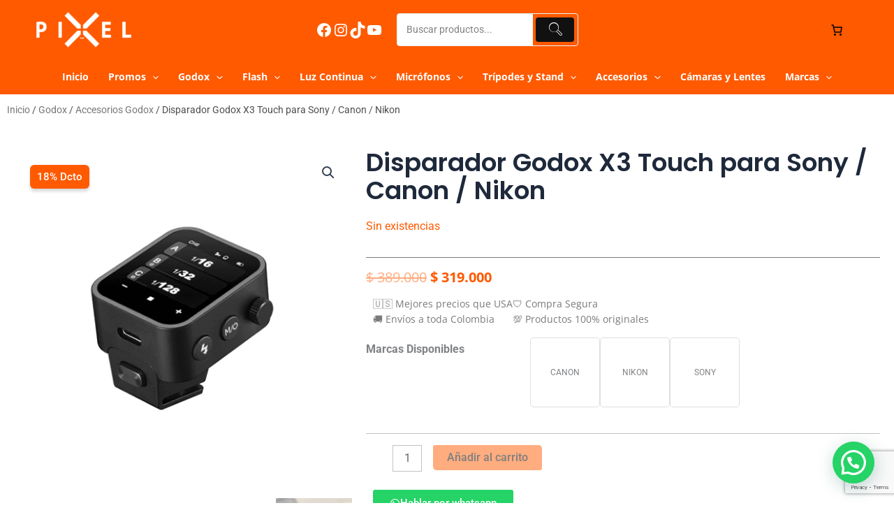

--- FILE ---
content_type: text/html; charset=UTF-8
request_url: https://pixelcamaras.com/producto/disparador-godox-x3-touch-para-sony/
body_size: 117878
content:
<!DOCTYPE html><html lang="es" prefix="og: https://ogp.me/ns#"><head><meta charset="UTF-8"><meta name="viewport" content="width=device-width, initial-scale=1"><link rel="profile" href="https://gmpg.org/xfn/11"><link rel="preload" href="https://pixelcamaras.com/wp-content/astra-local-fonts/open-sans/memSYaGs126MiZpBA-UvWbX2vVnXBbObj2OVZyOOSr4dVJWUgsg-1x4gaVI.woff2" as="font" type="font/woff2" crossorigin><link rel="preload" href="https://pixelcamaras.com/wp-content/astra-local-fonts/poppins/pxiByp8kv8JHgFVrLCz7Z1xlFQ.woff2" as="font" type="font/woff2" crossorigin> <script id="google_gtagjs-js-consent-mode-data-layer">window.dataLayerPYS = window.dataLayerPYS || [];function gtag(){dataLayerPYS.push(arguments);}
gtag('consent', 'default', {"ad_personalization":"denied","ad_storage":"denied","ad_user_data":"denied","analytics_storage":"denied","functionality_storage":"denied","security_storage":"denied","personalization_storage":"denied","region":["AT","BE","BG","CH","CY","CZ","DE","DK","EE","ES","FI","FR","GB","GR","HR","HU","IE","IS","IT","LI","LT","LU","LV","MT","NL","NO","PL","PT","RO","SE","SI","SK"],"wait_for_update":500});
window._googlesitekitConsentCategoryMap = {"statistics":["analytics_storage"],"marketing":["ad_storage","ad_user_data","ad_personalization"],"functional":["functionality_storage","security_storage"],"preferences":["personalization_storage"]};
window._googlesitekitConsents = {"ad_personalization":"denied","ad_storage":"denied","ad_user_data":"denied","analytics_storage":"denied","functionality_storage":"denied","security_storage":"denied","personalization_storage":"denied","region":["AT","BE","BG","CH","CY","CZ","DE","DK","EE","ES","FI","FR","GB","GR","HR","HU","IE","IS","IT","LI","LT","LU","LV","MT","NL","NO","PL","PT","RO","SE","SI","SK"],"wait_for_update":500};</script>  <script data-cfasync="false" data-pagespeed-no-defer>window.dataLayerPYS = window.dataLayerPYS || [];</script> 
 <script data-cfasync="false" data-pagespeed-no-defer>var pys_datalayer_name = "dataLayer";
	window.dataLayerPYS = window.dataLayerPYS || [];</script> <title>Disparador Godox X3 Touch para Sony / Canon / Nikon | Pixel Cámaras</title><meta name="description" content="Transmisor Godox X3 Sony TTL Transmisor compacto con pantalla táctil OLED y modos TTL, manual y HSS, ultra compacto + estuche y ademas..."/><meta name="robots" content="follow, index, max-snippet:-1, max-video-preview:-1, max-image-preview:large"/><link rel="canonical" href="https://pixelcamaras.com/producto/disparador-godox-x3-touch-para-sony/" /><meta property="og:locale" content="es_ES" /><meta property="og:type" content="product" /><meta property="og:title" content="Disparador Godox X3 Touch para Sony / Canon / Nikon | Pixel Cámaras" /><meta property="og:description" content="Transmisor Godox X3 Sony TTL Transmisor compacto con pantalla táctil OLED y modos TTL, manual y HSS, ultra compacto + estuche y ademas..." /><meta property="og:url" content="https://pixelcamaras.com/producto/disparador-godox-x3-touch-para-sony/" /><meta property="og:site_name" content="Pixel Cámaras" /><meta property="og:updated_time" content="2025-12-04T20:38:21-05:00" /><meta property="og:image" content="https://pixelcamaras.com/wp-content/uploads/2024/07/DISPARADOR-GODOX-X3-pixelcamaras.com_-1.png" /><meta property="og:image:secure_url" content="https://pixelcamaras.com/wp-content/uploads/2024/07/DISPARADOR-GODOX-X3-pixelcamaras.com_-1.png" /><meta property="og:image:width" content="500" /><meta property="og:image:height" content="500" /><meta property="og:image:alt" content="Transmisor Godox X3 Sony" /><meta property="og:image:type" content="image/png" /><meta name="twitter:card" content="summary_large_image" /><meta name="twitter:title" content="Disparador Godox X3 Touch para Sony / Canon / Nikon | Pixel Cámaras" /><meta name="twitter:description" content="Transmisor Godox X3 Sony TTL Transmisor compacto con pantalla táctil OLED y modos TTL, manual y HSS, ultra compacto + estuche y ademas..." /><meta name="twitter:image" content="https://pixelcamaras.com/wp-content/uploads/2024/07/DISPARADOR-GODOX-X3-pixelcamaras.com_-1.png" /><meta name="twitter:label1" content="Precio" /><meta name="twitter:data1" content="&#036;&nbsp;319.000" /><meta name="twitter:label2" content="Disponibilidad" /><meta name="twitter:data2" content="Sin existencias" /> <script type="application/ld+json" class="rank-math-schema">{"@context":"https://schema.org","@graph":[{"@type":"Place","@id":"https://pixelcamaras.com/#place","address":{"@type":"PostalAddress","streetAddress":"Cra 48 # 10-45 Local 140 D6","addressLocality":"Medell\u00edn","addressRegion":"Antioquia","postalCode":"050001","addressCountry":"CO"}},{"@type":["Store","Organization"],"@id":"https://pixelcamaras.com/#organization","name":"Pixel C\u00e1maras","url":"https://pixelcamaras.com","sameAs":["https://facebook.com/pixelcamaras/","https://instagram.com/pixelcamaras/","https://tiktok.com/@pixelcamaras/","https://youtube.com/@pixelcamaras/"],"email":"asesoria@pixelcamaras.com","address":{"@type":"PostalAddress","streetAddress":"Cra 48 # 10-45 Local 140 D6","addressLocality":"Medell\u00edn","addressRegion":"Antioquia","postalCode":"050001","addressCountry":"CO"},"logo":{"@type":"ImageObject","@id":"https://pixelcamaras.com/#logo","url":"https://pixelcamaras.com/wp-content/uploads/2023/05/pixel-camaras-logo.png","contentUrl":"https://pixelcamaras.com/wp-content/uploads/2023/05/pixel-camaras-logo.png","caption":"Pixel C\u00e1maras","inLanguage":"es","width":"836","height":"314"},"openingHours":["Monday,Tuesday,Wednesday,Thursday,Friday 10:00-19:00","Saturday 10:00-13:00"],"location":{"@id":"https://pixelcamaras.com/#place"},"image":{"@id":"https://pixelcamaras.com/#logo"},"telephone":"+573245860475"},{"@type":"WebSite","@id":"https://pixelcamaras.com/#website","url":"https://pixelcamaras.com","name":"Pixel C\u00e1maras","alternateName":"Pixel","publisher":{"@id":"https://pixelcamaras.com/#organization"},"inLanguage":"es"},{"@type":"ImageObject","@id":"https://pixelcamaras.com/wp-content/uploads/2024/07/DISPARADOR-GODOX-X3-pixelcamaras.com_-1.png","url":"https://pixelcamaras.com/wp-content/uploads/2024/07/DISPARADOR-GODOX-X3-pixelcamaras.com_-1.png","width":"500","height":"500","inLanguage":"es"},{"@type":"BreadcrumbList","@id":"https://pixelcamaras.com/producto/disparador-godox-x3-touch-para-sony/#breadcrumb","itemListElement":[{"@type":"ListItem","position":"1","item":{"@id":"https://pixelcamaras.com","name":"Home"}},{"@type":"ListItem","position":"2","item":{"@id":"https://pixelcamaras.com/producto/disparador-godox-x3-touch-para-sony/","name":"Disparador Godox X3 Touch para Sony / Canon / Nikon"}}]},{"@type":"ItemPage","@id":"https://pixelcamaras.com/producto/disparador-godox-x3-touch-para-sony/#webpage","url":"https://pixelcamaras.com/producto/disparador-godox-x3-touch-para-sony/","name":"Disparador Godox X3 Touch para Sony / Canon / Nikon | Pixel C\u00e1maras","datePublished":"2024-07-23T23:13:47-05:00","dateModified":"2025-12-04T20:38:21-05:00","isPartOf":{"@id":"https://pixelcamaras.com/#website"},"primaryImageOfPage":{"@id":"https://pixelcamaras.com/wp-content/uploads/2024/07/DISPARADOR-GODOX-X3-pixelcamaras.com_-1.png"},"inLanguage":"es","breadcrumb":{"@id":"https://pixelcamaras.com/producto/disparador-godox-x3-touch-para-sony/#breadcrumb"}},{"@type":"Product","name":"Disparador Godox X3 Touch para Sony / Canon / Nikon | Pixel C\u00e1maras","description":"Transmisor Godox X3 Sony TTL Transmisor compacto con pantalla t\u00e1ctil OLED y modos TTL, manual y HSS, ultra compacto + estuche y ademas...","category":"Pixel C\u00e1maras","mainEntityOfPage":{"@id":"https://pixelcamaras.com/producto/disparador-godox-x3-touch-para-sony/#webpage"},"weight":{"@type":"QuantitativeValue","unitCode":"KGM","value":"0.300"},"height":{"@type":"QuantitativeValue","unitCode":"CMT","value":"8"},"width":{"@type":"QuantitativeValue","unitCode":"CMT","value":"14"},"depth":{"@type":"QuantitativeValue","unitCode":"CMT","value":"14"},"image":[{"@type":"ImageObject","url":"https://pixelcamaras.com/wp-content/uploads/2024/07/DISPARADOR-GODOX-X3-pixelcamaras.com_-1.png","height":"500","width":"500"},{"@type":"ImageObject","url":"https://pixelcamaras.com/wp-content/uploads/2024/07/DISPARADOR-GODOX-X3-pixelcamaras.com_-2.png","height":"500","width":"500"},{"@type":"ImageObject","url":"https://pixelcamaras.com/wp-content/uploads/2024/07/DISPARADOR-GODOX-X3-_pixelcamaras.com_.png","height":"500","width":"500"},{"@type":"ImageObject","url":"https://pixelcamaras.com/wp-content/uploads/2024/07/DISPARADOR-GODOX-X3-pixelcamaras.com_.png","height":"500","width":"500"}],"offers":{"@type":"Offer","price":"319000","priceValidUntil":"2027-12-31","priceCurrency":"COP","availability":"http://schema.org/OutOfStock","seller":{"@type":"Organization","@id":"https://pixelcamaras.com/","name":"Pixel C\u00e1maras","url":"https://pixelcamaras.com","logo":"https://pixelcamaras.com/wp-content/uploads/2023/05/pixel-camaras-logo.png"},"url":"https://pixelcamaras.com/producto/disparador-godox-x3-touch-para-sony/"},"@id":"https://pixelcamaras.com/producto/disparador-godox-x3-touch-para-sony/#richSnippet"}]}</script>  <script type='application/javascript' id='pys-version-script'>console.log('PixelYourSite PRO version 12.3.6');</script> <link rel='dns-prefetch' href='//checkout.bold.co' /><link rel='dns-prefetch' href='//s3.amazonaws.com' /><link rel='dns-prefetch' href='//www.googletagmanager.com' /><link rel='dns-prefetch' href='//www.google.com' /><link rel='dns-prefetch' href='//www.pixelcamaras.com' /><link rel="alternate" type="application/rss+xml" title="Pixel Cámaras &raquo; Feed" href="https://pixelcamaras.com/feed/" /><link rel="alternate" type="application/rss+xml" title="Pixel Cámaras &raquo; Feed de los comentarios" href="https://pixelcamaras.com/comments/feed/" /><link rel="alternate" type="application/rss+xml" title="Pixel Cámaras &raquo; Comentario Disparador Godox X3 Touch para Sony / Canon / Nikon del feed" href="https://pixelcamaras.com/producto/disparador-godox-x3-touch-para-sony/feed/" /><link rel="alternate" title="oEmbed (JSON)" type="application/json+oembed" href="https://pixelcamaras.com/wp-json/oembed/1.0/embed?url=https%3A%2F%2Fpixelcamaras.com%2Fproducto%2Fdisparador-godox-x3-touch-para-sony%2F" /><link rel="alternate" title="oEmbed (XML)" type="text/xml+oembed" href="https://pixelcamaras.com/wp-json/oembed/1.0/embed?url=https%3A%2F%2Fpixelcamaras.com%2Fproducto%2Fdisparador-godox-x3-touch-para-sony%2F&#038;format=xml" /><style id='wp-img-auto-sizes-contain-inline-css'>img:is([sizes=auto i],[sizes^="auto," i]){contain-intrinsic-size:3000px 1500px}
/*# sourceURL=wp-img-auto-sizes-contain-inline-css */</style><link rel='stylesheet' id='woocommerce_bold_gateway_form_css-css' href='https://pixelcamaras.com/wp-content/plugins/bold-pagos-en-linea/include/../assets/css/bold_woocommerce_form_styles.css?ver=3.2.2' media='all' /><link rel='stylesheet' id='bold-elementor-style-css' href='https://pixelcamaras.com/wp-content/plugins/bold-pagos-en-linea/assets/css/bold-elementor-widget.css?ver=1752110810' media='all' /><link rel='stylesheet' id='astra-theme-css-css' href='https://pixelcamaras.com/wp-content/themes/astra/assets/css/minified/main.min.css?ver=4.12.1' media='all' /><style id='astra-theme-css-inline-css'>:root{--ast-post-nav-space:0;--ast-container-default-xlg-padding:3em;--ast-container-default-lg-padding:3em;--ast-container-default-slg-padding:2em;--ast-container-default-md-padding:3em;--ast-container-default-sm-padding:3em;--ast-container-default-xs-padding:2.4em;--ast-container-default-xxs-padding:1.8em;--ast-code-block-background:#ECEFF3;--ast-comment-inputs-background:#F9FAFB;--ast-normal-container-width:1200px;--ast-narrow-container-width:750px;--ast-blog-title-font-weight:normal;--ast-blog-meta-weight:inherit;--ast-global-color-primary:var(--ast-global-color-5);--ast-global-color-secondary:var(--ast-global-color-4);--ast-global-color-alternate-background:var(--ast-global-color-7);--ast-global-color-subtle-background:var(--ast-global-color-6);--ast-bg-style-guide:var( --ast-global-color-secondary,--ast-global-color-5 );--ast-shadow-style-guide:0px 0px 4px 0 #00000057;--ast-global-dark-bg-style:#fff;--ast-global-dark-lfs:#fbfbfb;--ast-widget-bg-color:#fafafa;--ast-wc-container-head-bg-color:#fbfbfb;--ast-title-layout-bg:#eeeeee;--ast-search-border-color:#e7e7e7;--ast-lifter-hover-bg:#e6e6e6;--ast-gallery-block-color:#000;--srfm-color-input-label:var(--ast-global-color-2);}html{font-size:100%;}a{color:var(--ast-global-color-0);}a:hover,a:focus{color:var(--ast-global-color-1);}body,button,input,select,textarea,.ast-button,.ast-custom-button{font-family:-apple-system,BlinkMacSystemFont,Segoe UI,Roboto,Oxygen-Sans,Ubuntu,Cantarell,Helvetica Neue,sans-serif;font-weight:400;font-size:16px;font-size:1rem;line-height:var(--ast-body-line-height,1.65em);}blockquote{color:var(--ast-global-color-3);}p,.entry-content p{margin-bottom:1em;}h1,h2,h3,h4,h5,h6,.entry-content :where(h1,h2,h3,h4,h5,h6),.site-title,.site-title a{font-weight:600;}.ast-site-identity .site-title a{color:var(--ast-global-color-2);}.site-title{font-size:26px;font-size:1.625rem;display:none;}header .custom-logo-link img{max-width:140px;width:140px;}.astra-logo-svg{width:140px;}.site-header .site-description{font-size:15px;font-size:0.9375rem;display:none;}.entry-title{font-size:26px;font-size:1.625rem;}.archive .ast-article-post .ast-article-inner,.blog .ast-article-post .ast-article-inner,.archive .ast-article-post .ast-article-inner:hover,.blog .ast-article-post .ast-article-inner:hover{overflow:hidden;}h1,.entry-content :where(h1){font-size:40px;font-size:2.5rem;font-weight:600;font-family:'Poppins',sans-serif;line-height:1.4em;}h2,.entry-content :where(h2){font-size:32px;font-size:2rem;font-weight:600;line-height:1.3em;}h3,.entry-content :where(h3){font-size:26px;font-size:1.625rem;font-weight:600;line-height:1.3em;}h4,.entry-content :where(h4){font-size:24px;font-size:1.5rem;line-height:1.2em;font-weight:600;}h5,.entry-content :where(h5){font-size:20px;font-size:1.25rem;line-height:1.2em;font-weight:600;}h6,.entry-content :where(h6){font-size:16px;font-size:1rem;line-height:1.25em;font-weight:600;}::selection{background-color:var(--ast-global-color-0);color:#000000;}body,h1,h2,h3,h4,h5,h6,.entry-title a,.entry-content :where(h1,h2,h3,h4,h5,h6){color:var(--ast-global-color-3);}.tagcloud a:hover,.tagcloud a:focus,.tagcloud a.current-item{color:#000000;border-color:var(--ast-global-color-0);background-color:var(--ast-global-color-0);}input:focus,input[type="text"]:focus,input[type="email"]:focus,input[type="url"]:focus,input[type="password"]:focus,input[type="reset"]:focus,input[type="search"]:focus,textarea:focus{border-color:var(--ast-global-color-0);}input[type="radio"]:checked,input[type=reset],input[type="checkbox"]:checked,input[type="checkbox"]:hover:checked,input[type="checkbox"]:focus:checked,input[type=range]::-webkit-slider-thumb{border-color:var(--ast-global-color-0);background-color:var(--ast-global-color-0);box-shadow:none;}.site-footer a:hover + .post-count,.site-footer a:focus + .post-count{background:var(--ast-global-color-0);border-color:var(--ast-global-color-0);}.single .nav-links .nav-previous,.single .nav-links .nav-next{color:var(--ast-global-color-0);}.entry-meta,.entry-meta *{line-height:1.45;color:var(--ast-global-color-0);}.entry-meta a:not(.ast-button):hover,.entry-meta a:not(.ast-button):hover *,.entry-meta a:not(.ast-button):focus,.entry-meta a:not(.ast-button):focus *,.page-links > .page-link,.page-links .page-link:hover,.post-navigation a:hover{color:var(--ast-global-color-1);}#cat option,.secondary .calendar_wrap thead a,.secondary .calendar_wrap thead a:visited{color:var(--ast-global-color-0);}.secondary .calendar_wrap #today,.ast-progress-val span{background:var(--ast-global-color-0);}.secondary a:hover + .post-count,.secondary a:focus + .post-count{background:var(--ast-global-color-0);border-color:var(--ast-global-color-0);}.calendar_wrap #today > a{color:#000000;}.page-links .page-link,.single .post-navigation a{color:var(--ast-global-color-0);}.ast-search-menu-icon .search-form button.search-submit{padding:0 4px;}.ast-search-menu-icon form.search-form{padding-right:0;}.ast-search-menu-icon.slide-search input.search-field{width:0;}.ast-header-search .ast-search-menu-icon.ast-dropdown-active .search-form,.ast-header-search .ast-search-menu-icon.ast-dropdown-active .search-field:focus{transition:all 0.2s;}.search-form input.search-field:focus{outline:none;}.ast-archive-title{color:var(--ast-global-color-2);}.widget-title,.widget .wp-block-heading{font-size:22px;font-size:1.375rem;color:var(--ast-global-color-2);}.single .ast-author-details .author-title{color:var(--ast-global-color-1);}.ast-search-menu-icon.slide-search a:focus-visible:focus-visible,.astra-search-icon:focus-visible,#close:focus-visible,a:focus-visible,.ast-menu-toggle:focus-visible,.site .skip-link:focus-visible,.wp-block-loginout input:focus-visible,.wp-block-search.wp-block-search__button-inside .wp-block-search__inside-wrapper,.ast-header-navigation-arrow:focus-visible,.woocommerce .wc-proceed-to-checkout > .checkout-button:focus-visible,.woocommerce .woocommerce-MyAccount-navigation ul li a:focus-visible,.ast-orders-table__row .ast-orders-table__cell:focus-visible,.woocommerce .woocommerce-order-details .order-again > .button:focus-visible,.woocommerce .woocommerce-message a.button.wc-forward:focus-visible,.woocommerce #minus_qty:focus-visible,.woocommerce #plus_qty:focus-visible,a#ast-apply-coupon:focus-visible,.woocommerce .woocommerce-info a:focus-visible,.woocommerce .astra-shop-summary-wrap a:focus-visible,.woocommerce a.wc-forward:focus-visible,#ast-apply-coupon:focus-visible,.woocommerce-js .woocommerce-mini-cart-item a.remove:focus-visible,#close:focus-visible,.button.search-submit:focus-visible,#search_submit:focus,.normal-search:focus-visible,.ast-header-account-wrap:focus-visible,.woocommerce .ast-on-card-button.ast-quick-view-trigger:focus,.astra-cart-drawer-close:focus,.ast-single-variation:focus,.ast-woocommerce-product-gallery__image:focus,.ast-button:focus,.woocommerce-product-gallery--with-images [data-controls="prev"]:focus-visible,.woocommerce-product-gallery--with-images [data-controls="next"]:focus-visible,.ast-builder-button-wrap:has(.ast-custom-button-link:focus),.ast-builder-button-wrap .ast-custom-button-link:focus{outline-style:dotted;outline-color:inherit;outline-width:thin;}input:focus,input[type="text"]:focus,input[type="email"]:focus,input[type="url"]:focus,input[type="password"]:focus,input[type="reset"]:focus,input[type="search"]:focus,input[type="number"]:focus,textarea:focus,.wp-block-search__input:focus,[data-section="section-header-mobile-trigger"] .ast-button-wrap .ast-mobile-menu-trigger-minimal:focus,.ast-mobile-popup-drawer.active .menu-toggle-close:focus,.woocommerce-ordering select.orderby:focus,#ast-scroll-top:focus,#coupon_code:focus,.woocommerce-page #comment:focus,.woocommerce #reviews #respond input#submit:focus,.woocommerce a.add_to_cart_button:focus,.woocommerce .button.single_add_to_cart_button:focus,.woocommerce .woocommerce-cart-form button:focus,.woocommerce .woocommerce-cart-form__cart-item .quantity .qty:focus,.woocommerce .woocommerce-billing-fields .woocommerce-billing-fields__field-wrapper .woocommerce-input-wrapper > .input-text:focus,.woocommerce #order_comments:focus,.woocommerce #place_order:focus,.woocommerce .woocommerce-address-fields .woocommerce-address-fields__field-wrapper .woocommerce-input-wrapper > .input-text:focus,.woocommerce .woocommerce-MyAccount-content form button:focus,.woocommerce .woocommerce-MyAccount-content .woocommerce-EditAccountForm .woocommerce-form-row .woocommerce-Input.input-text:focus,.woocommerce .ast-woocommerce-container .woocommerce-pagination ul.page-numbers li a:focus,body #content .woocommerce form .form-row .select2-container--default .select2-selection--single:focus,#ast-coupon-code:focus,.woocommerce.woocommerce-js .quantity input[type=number]:focus,.woocommerce-js .woocommerce-mini-cart-item .quantity input[type=number]:focus,.woocommerce p#ast-coupon-trigger:focus{border-style:dotted;border-color:inherit;border-width:thin;}input{outline:none;}.woocommerce-js input[type=text]:focus,.woocommerce-js input[type=email]:focus,.woocommerce-js textarea:focus,input[type=number]:focus,.comments-area textarea#comment:focus,.comments-area textarea#comment:active,.comments-area .ast-comment-formwrap input[type="text"]:focus,.comments-area .ast-comment-formwrap input[type="text"]:active{outline-style:unset;outline-color:inherit;outline-width:thin;}.site-logo-img img{filter:url(#ast-img-color-filter); transition:all 0.2s linear;}body .ast-oembed-container *{position:absolute;top:0;width:100%;height:100%;left:0;}body .wp-block-embed-pocket-casts .ast-oembed-container *{position:unset;}.ast-single-post-featured-section + article {margin-top: 2em;}.site-content .ast-single-post-featured-section img {width: 100%;overflow: hidden;object-fit: cover;}.site > .ast-single-related-posts-container {margin-top: 0;}@media (min-width: 922px) {.ast-desktop .ast-container--narrow {max-width: var(--ast-narrow-container-width);margin: 0 auto;}}.ast-page-builder-template .hentry {margin: 0;}.ast-page-builder-template .site-content > .ast-container {max-width: 100%;padding: 0;}.ast-page-builder-template .site .site-content #primary {padding: 0;margin: 0;}.ast-page-builder-template .no-results {text-align: center;margin: 4em auto;}.ast-page-builder-template .ast-pagination {padding: 2em;}.ast-page-builder-template .entry-header.ast-no-title.ast-no-thumbnail {margin-top: 0;}.ast-page-builder-template .entry-header.ast-header-without-markup {margin-top: 0;margin-bottom: 0;}.ast-page-builder-template .entry-header.ast-no-title.ast-no-meta {margin-bottom: 0;}.ast-page-builder-template.single .post-navigation {padding-bottom: 2em;}.ast-page-builder-template.single-post .site-content > .ast-container {max-width: 100%;}.ast-page-builder-template .entry-header {margin-top: 2em;margin-left: auto;margin-right: auto;}.ast-single-post.ast-page-builder-template .site-main > article,.woocommerce.ast-page-builder-template .site-main {padding-top: 2em;padding-left: 20px;padding-right: 20px;}.ast-page-builder-template .ast-archive-description {margin: 2em auto 0;padding-left: 20px;padding-right: 20px;}.ast-page-builder-template .ast-row {margin-left: 0;margin-right: 0;}.single.ast-page-builder-template .entry-header + .entry-content,.single.ast-page-builder-template .ast-single-entry-banner + .site-content article .entry-content {margin-bottom: 2em;}@media(min-width: 921px) {.ast-page-builder-template.archive.ast-right-sidebar .ast-row article,.ast-page-builder-template.archive.ast-left-sidebar .ast-row article {padding-left: 0;padding-right: 0;}}@media (max-width:921.9px){#ast-desktop-header{display:none;}}@media (min-width:922px){#ast-mobile-header{display:none;}}@media( max-width: 420px ) {.single .nav-links .nav-previous,.single .nav-links .nav-next {width: 100%;text-align: center;}}.wp-block-buttons.aligncenter{justify-content:center;}@media (max-width:921px){.ast-theme-transparent-header #primary,.ast-theme-transparent-header #secondary{padding:0;}}@media (max-width:921px){.ast-plain-container.ast-no-sidebar #primary{padding:0;}}.ast-plain-container.ast-no-sidebar #primary{margin-top:0;margin-bottom:0;}@media (min-width:1200px){.ast-plain-container.ast-no-sidebar #primary{margin-top:60px;margin-bottom:60px;}}.wp-block-button.is-style-outline .wp-block-button__link{border-color:var(--ast-global-color-0);border-top-width:0px;border-right-width:0px;border-bottom-width:0px;border-left-width:0px;}div.wp-block-button.is-style-outline > .wp-block-button__link:not(.has-text-color),div.wp-block-button.wp-block-button__link.is-style-outline:not(.has-text-color){color:var(--ast-global-color-0);}.wp-block-button.is-style-outline .wp-block-button__link:hover,.wp-block-buttons .wp-block-button.is-style-outline .wp-block-button__link:focus,.wp-block-buttons .wp-block-button.is-style-outline > .wp-block-button__link:not(.has-text-color):hover,.wp-block-buttons .wp-block-button.wp-block-button__link.is-style-outline:not(.has-text-color):hover{color:#ffffff;background-color:var(--ast-global-color-1);border-color:var(--ast-global-color-1);}.post-page-numbers.current .page-link,.ast-pagination .page-numbers.current{color:#000000;border-color:var(--ast-global-color-0);background-color:var(--ast-global-color-0);}.wp-block-button.is-style-outline .wp-block-button__link{border-top-width:0px;border-right-width:0px;border-bottom-width:0px;border-left-width:0px;}.wp-block-button.is-style-outline .wp-block-button__link.wp-element-button,.ast-outline-button{border-color:var(--ast-global-color-0);font-family:inherit;font-weight:500;font-size:16px;font-size:1rem;line-height:1em;border-top-left-radius:3px;border-top-right-radius:5px;border-bottom-right-radius:3px;border-bottom-left-radius:5px;}.wp-block-buttons .wp-block-button.is-style-outline > .wp-block-button__link:not(.has-text-color),.wp-block-buttons .wp-block-button.wp-block-button__link.is-style-outline:not(.has-text-color),.ast-outline-button{color:var(--ast-global-color-0);}.wp-block-button.is-style-outline .wp-block-button__link:hover,.wp-block-buttons .wp-block-button.is-style-outline .wp-block-button__link:focus,.wp-block-buttons .wp-block-button.is-style-outline > .wp-block-button__link:not(.has-text-color):hover,.wp-block-buttons .wp-block-button.wp-block-button__link.is-style-outline:not(.has-text-color):hover,.ast-outline-button:hover,.ast-outline-button:focus,.wp-block-uagb-buttons-child .uagb-buttons-repeater.ast-outline-button:hover,.wp-block-uagb-buttons-child .uagb-buttons-repeater.ast-outline-button:focus{color:#ffffff;background-color:var(--ast-global-color-1);border-color:var(--ast-global-color-1);}.wp-block-button .wp-block-button__link.wp-element-button.is-style-outline:not(.has-background),.wp-block-button.is-style-outline>.wp-block-button__link.wp-element-button:not(.has-background),.ast-outline-button{background-color:transparent;}.entry-content[data-ast-blocks-layout] > figure{margin-bottom:1em;}h1.widget-title{font-weight:600;}h2.widget-title{font-weight:600;}h3.widget-title{font-weight:600;}.elementor-widget-container .elementor-loop-container .e-loop-item[data-elementor-type="loop-item"]{width:100%;}#page{display:flex;flex-direction:column;min-height:100vh;}.ast-404-layout-1 h1.page-title{color:var(--ast-global-color-2);}.single .post-navigation a{line-height:1em;height:inherit;}.error-404 .page-sub-title{font-size:1.5rem;font-weight:inherit;}.search .site-content .content-area .search-form{margin-bottom:0;}#page .site-content{flex-grow:1;}.widget{margin-bottom:1.25em;}#secondary li{line-height:1.5em;}#secondary .wp-block-group h2{margin-bottom:0.7em;}#secondary h2{font-size:1.7rem;}.ast-separate-container .ast-article-post,.ast-separate-container .ast-article-single,.ast-separate-container .comment-respond{padding:3em;}.ast-separate-container .ast-article-single .ast-article-single{padding:0;}.ast-article-single .wp-block-post-template-is-layout-grid{padding-left:0;}.ast-separate-container .comments-title,.ast-narrow-container .comments-title{padding:1.5em 2em;}.ast-page-builder-template .comment-form-textarea,.ast-comment-formwrap .ast-grid-common-col{padding:0;}.ast-comment-formwrap{padding:0;display:inline-flex;column-gap:20px;width:100%;margin-left:0;margin-right:0;}.comments-area textarea#comment:focus,.comments-area textarea#comment:active,.comments-area .ast-comment-formwrap input[type="text"]:focus,.comments-area .ast-comment-formwrap input[type="text"]:active {box-shadow:none;outline:none;}.archive.ast-page-builder-template .entry-header{margin-top:2em;}.ast-page-builder-template .ast-comment-formwrap{width:100%;}.entry-title{margin-bottom:0.5em;}.ast-archive-description p{font-size:inherit;font-weight:inherit;line-height:inherit;}.ast-separate-container .ast-comment-list li.depth-1,.hentry{margin-bottom:2em;}@media (min-width:921px){.ast-left-sidebar.ast-page-builder-template #secondary,.archive.ast-right-sidebar.ast-page-builder-template .site-main{padding-left:20px;padding-right:20px;}}@media (max-width:544px){.ast-comment-formwrap.ast-row{column-gap:10px;display:inline-block;}#ast-commentform .ast-grid-common-col{position:relative;width:100%;}}@media (min-width:1201px){.ast-separate-container .ast-article-post,.ast-separate-container .ast-article-single,.ast-separate-container .ast-author-box,.ast-separate-container .ast-404-layout-1,.ast-separate-container .no-results{padding:3em;}}@media (max-width:921px){.ast-left-sidebar #content > .ast-container{display:flex;flex-direction:column-reverse;width:100%;}}@media (min-width:922px){.ast-separate-container.ast-right-sidebar #primary,.ast-separate-container.ast-left-sidebar #primary{border:0;}.search-no-results.ast-separate-container #primary{margin-bottom:4em;}}.wp-block-button .wp-block-button__link{color:#000000;}.wp-block-button .wp-block-button__link:hover,.wp-block-button .wp-block-button__link:focus{color:#ffffff;background-color:var(--ast-global-color-1);border-color:var(--ast-global-color-1);}.elementor-widget-heading h1.elementor-heading-title{line-height:1.4em;}.elementor-widget-heading h2.elementor-heading-title{line-height:1.3em;}.elementor-widget-heading h3.elementor-heading-title{line-height:1.3em;}.elementor-widget-heading h4.elementor-heading-title{line-height:1.2em;}.elementor-widget-heading h5.elementor-heading-title{line-height:1.2em;}.elementor-widget-heading h6.elementor-heading-title{line-height:1.25em;}.wp-block-button .wp-block-button__link,.wp-block-search .wp-block-search__button,body .wp-block-file .wp-block-file__button{border-style:solid;border-top-width:0px;border-right-width:0px;border-left-width:0px;border-bottom-width:0px;border-color:var(--ast-global-color-0);background-color:var(--ast-global-color-0);color:#000000;font-family:inherit;font-weight:500;line-height:1em;font-size:16px;font-size:1rem;border-top-left-radius:3px;border-top-right-radius:5px;border-bottom-right-radius:3px;border-bottom-left-radius:5px;padding-top:10px;padding-right:20px;padding-bottom:10px;padding-left:20px;}.menu-toggle,button,.ast-button,.ast-custom-button,.button,input#submit,input[type="button"],input[type="submit"],input[type="reset"],form[CLASS*="wp-block-search__"].wp-block-search .wp-block-search__inside-wrapper .wp-block-search__button,body .wp-block-file .wp-block-file__button,.search .search-submit,.woocommerce-js a.button,.woocommerce button.button,.woocommerce .woocommerce-message a.button,.woocommerce #respond input#submit.alt,.woocommerce input.button.alt,.woocommerce input.button,.woocommerce input.button:disabled,.woocommerce input.button:disabled[disabled],.woocommerce input.button:disabled:hover,.woocommerce input.button:disabled[disabled]:hover,.woocommerce #respond input#submit,.woocommerce button.button.alt.disabled,.wc-block-grid__products .wc-block-grid__product .wp-block-button__link,.wc-block-grid__product-onsale,[CLASS*="wc-block"] button,.woocommerce-js .astra-cart-drawer .astra-cart-drawer-content .woocommerce-mini-cart__buttons .button:not(.checkout):not(.ast-continue-shopping),.woocommerce-js .astra-cart-drawer .astra-cart-drawer-content .woocommerce-mini-cart__buttons a.checkout,.woocommerce button.button.alt.disabled.wc-variation-selection-needed,[CLASS*="wc-block"] .wc-block-components-button{border-style:solid;border-top-width:0px;border-right-width:0px;border-left-width:0px;border-bottom-width:0px;color:#000000;border-color:var(--ast-global-color-0);background-color:var(--ast-global-color-0);padding-top:10px;padding-right:20px;padding-bottom:10px;padding-left:20px;font-family:inherit;font-weight:500;font-size:16px;font-size:1rem;line-height:1em;border-top-left-radius:3px;border-top-right-radius:5px;border-bottom-right-radius:3px;border-bottom-left-radius:5px;}button:focus,.menu-toggle:hover,button:hover,.ast-button:hover,.ast-custom-button:hover .button:hover,.ast-custom-button:hover ,input[type=reset]:hover,input[type=reset]:focus,input#submit:hover,input#submit:focus,input[type="button"]:hover,input[type="button"]:focus,input[type="submit"]:hover,input[type="submit"]:focus,form[CLASS*="wp-block-search__"].wp-block-search .wp-block-search__inside-wrapper .wp-block-search__button:hover,form[CLASS*="wp-block-search__"].wp-block-search .wp-block-search__inside-wrapper .wp-block-search__button:focus,body .wp-block-file .wp-block-file__button:hover,body .wp-block-file .wp-block-file__button:focus,.woocommerce-js a.button:hover,.woocommerce button.button:hover,.woocommerce .woocommerce-message a.button:hover,.woocommerce #respond input#submit:hover,.woocommerce #respond input#submit.alt:hover,.woocommerce input.button.alt:hover,.woocommerce input.button:hover,.woocommerce button.button.alt.disabled:hover,.wc-block-grid__products .wc-block-grid__product .wp-block-button__link:hover,[CLASS*="wc-block"] button:hover,.woocommerce-js .astra-cart-drawer .astra-cart-drawer-content .woocommerce-mini-cart__buttons .button:not(.checkout):not(.ast-continue-shopping):hover,.woocommerce-js .astra-cart-drawer .astra-cart-drawer-content .woocommerce-mini-cart__buttons a.checkout:hover,.woocommerce button.button.alt.disabled.wc-variation-selection-needed:hover,[CLASS*="wc-block"] .wc-block-components-button:hover,[CLASS*="wc-block"] .wc-block-components-button:focus{color:#ffffff;background-color:var(--ast-global-color-1);border-color:var(--ast-global-color-1);}form[CLASS*="wp-block-search__"].wp-block-search .wp-block-search__inside-wrapper .wp-block-search__button.has-icon{padding-top:calc(10px - 3px);padding-right:calc(20px - 3px);padding-bottom:calc(10px - 3px);padding-left:calc(20px - 3px);}@media (max-width:921px){.ast-mobile-header-stack .main-header-bar .ast-search-menu-icon{display:inline-block;}.ast-header-break-point.ast-header-custom-item-outside .ast-mobile-header-stack .main-header-bar .ast-search-icon{margin:0;}.ast-comment-avatar-wrap img{max-width:2.5em;}.ast-comment-meta{padding:0 1.8888em 1.3333em;}.ast-separate-container .ast-comment-list li.depth-1{padding:1.5em 2.14em;}.ast-separate-container .comment-respond{padding:2em 2.14em;}}@media (min-width:544px){.ast-container{max-width:100%;}}@media (max-width:544px){.ast-separate-container .ast-article-post,.ast-separate-container .ast-article-single,.ast-separate-container .comments-title,.ast-separate-container .ast-archive-description{padding:1.5em 1em;}.ast-separate-container #content .ast-container{padding-left:0.54em;padding-right:0.54em;}.ast-separate-container .ast-comment-list .bypostauthor{padding:.5em;}.ast-search-menu-icon.ast-dropdown-active .search-field{width:170px;}} #ast-mobile-header .ast-site-header-cart-li a{pointer-events:none;}.ast-separate-container{background-color:var(--ast-global-color-4);background-image:none;}@media (max-width:921px){.site-title{display:none;}.site-header .site-description{display:none;}h1,.entry-content :where(h1){font-size:30px;}h2,.entry-content :where(h2){font-size:25px;}h3,.entry-content :where(h3){font-size:20px;}.astra-logo-svg{width:110px;}header .custom-logo-link img,.ast-header-break-point .site-logo-img .custom-mobile-logo-link img{max-width:110px;width:110px;}}@media (max-width:544px){.site-title{display:none;}.site-header .site-description{display:none;}h1,.entry-content :where(h1){font-size:30px;}h2,.entry-content :where(h2){font-size:25px;}h3,.entry-content :where(h3){font-size:20px;}header .custom-logo-link img,.ast-header-break-point .site-branding img,.ast-header-break-point .custom-logo-link img{max-width:70px;width:70px;}.astra-logo-svg{width:70px;}.ast-header-break-point .site-logo-img .custom-mobile-logo-link img{max-width:70px;}}@media (max-width:921px){html{font-size:91.2%;}}@media (max-width:544px){html{font-size:91.2%;}}@media (min-width:922px){.ast-container{max-width:1240px;}}@media (min-width:922px){.site-content .ast-container{display:flex;}}@media (max-width:921px){.site-content .ast-container{flex-direction:column;}}@media (min-width:922px){.main-header-menu .sub-menu .menu-item.ast-left-align-sub-menu:hover > .sub-menu,.main-header-menu .sub-menu .menu-item.ast-left-align-sub-menu.focus > .sub-menu{margin-left:-0px;}}.site .comments-area{padding-bottom:3em;}.wp-block-file {display: flex;align-items: center;flex-wrap: wrap;justify-content: space-between;}.wp-block-pullquote {border: none;}.wp-block-pullquote blockquote::before {content: "\201D";font-family: "Helvetica",sans-serif;display: flex;transform: rotate( 180deg );font-size: 6rem;font-style: normal;line-height: 1;font-weight: bold;align-items: center;justify-content: center;}.has-text-align-right > blockquote::before {justify-content: flex-start;}.has-text-align-left > blockquote::before {justify-content: flex-end;}figure.wp-block-pullquote.is-style-solid-color blockquote {max-width: 100%;text-align: inherit;}:root {--wp--custom--ast-default-block-top-padding: ;--wp--custom--ast-default-block-right-padding: ;--wp--custom--ast-default-block-bottom-padding: ;--wp--custom--ast-default-block-left-padding: ;--wp--custom--ast-container-width: 1200px;--wp--custom--ast-content-width-size: 1200px;--wp--custom--ast-wide-width-size: calc(1200px + var(--wp--custom--ast-default-block-left-padding) + var(--wp--custom--ast-default-block-right-padding));}.ast-narrow-container {--wp--custom--ast-content-width-size: 750px;--wp--custom--ast-wide-width-size: 750px;}@media(max-width: 921px) {:root {--wp--custom--ast-default-block-top-padding: ;--wp--custom--ast-default-block-right-padding: ;--wp--custom--ast-default-block-bottom-padding: ;--wp--custom--ast-default-block-left-padding: ;}}@media(max-width: 544px) {:root {--wp--custom--ast-default-block-top-padding: ;--wp--custom--ast-default-block-right-padding: ;--wp--custom--ast-default-block-bottom-padding: ;--wp--custom--ast-default-block-left-padding: ;}}.entry-content > .wp-block-group,.entry-content > .wp-block-cover,.entry-content > .wp-block-columns {padding-top: var(--wp--custom--ast-default-block-top-padding);padding-right: var(--wp--custom--ast-default-block-right-padding);padding-bottom: var(--wp--custom--ast-default-block-bottom-padding);padding-left: var(--wp--custom--ast-default-block-left-padding);}.ast-plain-container.ast-no-sidebar .entry-content > .alignfull,.ast-page-builder-template .ast-no-sidebar .entry-content > .alignfull {margin-left: calc( -50vw + 50%);margin-right: calc( -50vw + 50%);max-width: 100vw;width: 100vw;}.ast-plain-container.ast-no-sidebar .entry-content .alignfull .alignfull,.ast-page-builder-template.ast-no-sidebar .entry-content .alignfull .alignfull,.ast-plain-container.ast-no-sidebar .entry-content .alignfull .alignwide,.ast-page-builder-template.ast-no-sidebar .entry-content .alignfull .alignwide,.ast-plain-container.ast-no-sidebar .entry-content .alignwide .alignfull,.ast-page-builder-template.ast-no-sidebar .entry-content .alignwide .alignfull,.ast-plain-container.ast-no-sidebar .entry-content .alignwide .alignwide,.ast-page-builder-template.ast-no-sidebar .entry-content .alignwide .alignwide,.ast-plain-container.ast-no-sidebar .entry-content .wp-block-column .alignfull,.ast-page-builder-template.ast-no-sidebar .entry-content .wp-block-column .alignfull,.ast-plain-container.ast-no-sidebar .entry-content .wp-block-column .alignwide,.ast-page-builder-template.ast-no-sidebar .entry-content .wp-block-column .alignwide {margin-left: auto;margin-right: auto;width: 100%;}[data-ast-blocks-layout] .wp-block-separator:not(.is-style-dots) {height: 0;}[data-ast-blocks-layout] .wp-block-separator {margin: 20px auto;}[data-ast-blocks-layout] .wp-block-separator:not(.is-style-wide):not(.is-style-dots) {max-width: 100px;}[data-ast-blocks-layout] .wp-block-separator.has-background {padding: 0;}.entry-content[data-ast-blocks-layout] > * {max-width: var(--wp--custom--ast-content-width-size);margin-left: auto;margin-right: auto;}.entry-content[data-ast-blocks-layout] > .alignwide {max-width: var(--wp--custom--ast-wide-width-size);}.entry-content[data-ast-blocks-layout] .alignfull {max-width: none;}.entry-content .wp-block-columns {margin-bottom: 0;}blockquote {margin: 1.5em;border-color: rgba(0,0,0,0.05);}.wp-block-quote:not(.has-text-align-right):not(.has-text-align-center) {border-left: 5px solid rgba(0,0,0,0.05);}.has-text-align-right > blockquote,blockquote.has-text-align-right {border-right: 5px solid rgba(0,0,0,0.05);}.has-text-align-left > blockquote,blockquote.has-text-align-left {border-left: 5px solid rgba(0,0,0,0.05);}.wp-block-site-tagline,.wp-block-latest-posts .read-more {margin-top: 15px;}.wp-block-loginout p label {display: block;}.wp-block-loginout p:not(.login-remember):not(.login-submit) input {width: 100%;}.wp-block-loginout input:focus {border-color: transparent;}.wp-block-loginout input:focus {outline: thin dotted;}.entry-content .wp-block-media-text .wp-block-media-text__content {padding: 0 0 0 8%;}.entry-content .wp-block-media-text.has-media-on-the-right .wp-block-media-text__content {padding: 0 8% 0 0;}.entry-content .wp-block-media-text.has-background .wp-block-media-text__content {padding: 8%;}.entry-content .wp-block-cover:not([class*="background-color"]):not(.has-text-color.has-link-color) .wp-block-cover__inner-container,.entry-content .wp-block-cover:not([class*="background-color"]) .wp-block-cover-image-text,.entry-content .wp-block-cover:not([class*="background-color"]) .wp-block-cover-text,.entry-content .wp-block-cover-image:not([class*="background-color"]) .wp-block-cover__inner-container,.entry-content .wp-block-cover-image:not([class*="background-color"]) .wp-block-cover-image-text,.entry-content .wp-block-cover-image:not([class*="background-color"]) .wp-block-cover-text {color: var(--ast-global-color-primary,var(--ast-global-color-5));}.wp-block-loginout .login-remember input {width: 1.1rem;height: 1.1rem;margin: 0 5px 4px 0;vertical-align: middle;}.wp-block-latest-posts > li > *:first-child,.wp-block-latest-posts:not(.is-grid) > li:first-child {margin-top: 0;}.entry-content > .wp-block-buttons,.entry-content > .wp-block-uagb-buttons {margin-bottom: 1.5em;}.wp-block-search__inside-wrapper .wp-block-search__input {padding: 0 10px;color: var(--ast-global-color-3);background: var(--ast-global-color-primary,var(--ast-global-color-5));border-color: var(--ast-border-color);}.wp-block-latest-posts .read-more {margin-bottom: 1.5em;}.wp-block-search__no-button .wp-block-search__inside-wrapper .wp-block-search__input {padding-top: 5px;padding-bottom: 5px;}.wp-block-latest-posts .wp-block-latest-posts__post-date,.wp-block-latest-posts .wp-block-latest-posts__post-author {font-size: 1rem;}.wp-block-latest-posts > li > *,.wp-block-latest-posts:not(.is-grid) > li {margin-top: 12px;margin-bottom: 12px;}.ast-page-builder-template .entry-content[data-ast-blocks-layout] > .alignwide:where(:not(.uagb-is-root-container):not(.spectra-is-root-container)) > * {max-width: var(--wp--custom--ast-wide-width-size);}.ast-page-builder-template .entry-content[data-ast-blocks-layout] > .inherit-container-width > *,.ast-page-builder-template .entry-content[data-ast-blocks-layout] > *:not(.wp-block-group):where(:not(.uagb-is-root-container):not(.spectra-is-root-container)) > *,.entry-content[data-ast-blocks-layout] > .wp-block-cover .wp-block-cover__inner-container {max-width: var(--wp--custom--ast-content-width-size) ;margin-left: auto;margin-right: auto;}.ast-page-builder-template .entry-content[data-ast-blocks-layout] > *,.ast-page-builder-template .entry-content[data-ast-blocks-layout] > .alignfull:where(:not(.wp-block-group):not(.uagb-is-root-container):not(.spectra-is-root-container)) > * {max-width: none;}.entry-content[data-ast-blocks-layout] .wp-block-cover:not(.alignleft):not(.alignright) {width: auto;}@media(max-width: 1200px) {.ast-separate-container .entry-content > .alignfull,.ast-separate-container .entry-content[data-ast-blocks-layout] > .alignwide,.ast-plain-container .entry-content[data-ast-blocks-layout] > .alignwide,.ast-plain-container .entry-content .alignfull {margin-left: calc(-1 * min(var(--ast-container-default-xlg-padding),20px)) ;margin-right: calc(-1 * min(var(--ast-container-default-xlg-padding),20px));}}@media(min-width: 1201px) {.ast-separate-container .entry-content > .alignfull {margin-left: calc(-1 * var(--ast-container-default-xlg-padding) );margin-right: calc(-1 * var(--ast-container-default-xlg-padding) );}.ast-separate-container .entry-content[data-ast-blocks-layout] > .alignwide,.ast-plain-container .entry-content[data-ast-blocks-layout] > .alignwide {margin-left: calc(-1 * var(--wp--custom--ast-default-block-left-padding) );margin-right: calc(-1 * var(--wp--custom--ast-default-block-right-padding) );}}@media(min-width: 921px) {.ast-separate-container .entry-content .wp-block-group.alignwide:not(.inherit-container-width) > :where(:not(.alignleft):not(.alignright)),.ast-plain-container .entry-content .wp-block-group.alignwide:not(.inherit-container-width) > :where(:not(.alignleft):not(.alignright)) {max-width: calc( var(--wp--custom--ast-content-width-size) + 80px );}.ast-plain-container.ast-right-sidebar .entry-content[data-ast-blocks-layout] .alignfull,.ast-plain-container.ast-left-sidebar .entry-content[data-ast-blocks-layout] .alignfull {margin-left: -60px;margin-right: -60px;}}@media(min-width: 544px) {.entry-content > .alignleft {margin-right: 20px;}.entry-content > .alignright {margin-left: 20px;}}@media (max-width:544px){.wp-block-columns .wp-block-column:not(:last-child){margin-bottom:20px;}.wp-block-latest-posts{margin:0;}}@media( max-width: 600px ) {.entry-content .wp-block-media-text .wp-block-media-text__content,.entry-content .wp-block-media-text.has-media-on-the-right .wp-block-media-text__content {padding: 8% 0 0;}.entry-content .wp-block-media-text.has-background .wp-block-media-text__content {padding: 8%;}}.ast-page-builder-template .entry-header {padding-left: 0;}.ast-narrow-container .site-content .wp-block-uagb-image--align-full .wp-block-uagb-image__figure {max-width: 100%;margin-left: auto;margin-right: auto;}.entry-content ul,.entry-content ol {padding: revert;margin: revert;}.entry-content ul.wc-block-product-template{padding: 0;}:root .has-ast-global-color-0-color{color:var(--ast-global-color-0);}:root .has-ast-global-color-0-background-color{background-color:var(--ast-global-color-0);}:root .wp-block-button .has-ast-global-color-0-color{color:var(--ast-global-color-0);}:root .wp-block-button .has-ast-global-color-0-background-color{background-color:var(--ast-global-color-0);}:root .has-ast-global-color-1-color{color:var(--ast-global-color-1);}:root .has-ast-global-color-1-background-color{background-color:var(--ast-global-color-1);}:root .wp-block-button .has-ast-global-color-1-color{color:var(--ast-global-color-1);}:root .wp-block-button .has-ast-global-color-1-background-color{background-color:var(--ast-global-color-1);}:root .has-ast-global-color-2-color{color:var(--ast-global-color-2);}:root .has-ast-global-color-2-background-color{background-color:var(--ast-global-color-2);}:root .wp-block-button .has-ast-global-color-2-color{color:var(--ast-global-color-2);}:root .wp-block-button .has-ast-global-color-2-background-color{background-color:var(--ast-global-color-2);}:root .has-ast-global-color-3-color{color:var(--ast-global-color-3);}:root .has-ast-global-color-3-background-color{background-color:var(--ast-global-color-3);}:root .wp-block-button .has-ast-global-color-3-color{color:var(--ast-global-color-3);}:root .wp-block-button .has-ast-global-color-3-background-color{background-color:var(--ast-global-color-3);}:root .has-ast-global-color-4-color{color:var(--ast-global-color-4);}:root .has-ast-global-color-4-background-color{background-color:var(--ast-global-color-4);}:root .wp-block-button .has-ast-global-color-4-color{color:var(--ast-global-color-4);}:root .wp-block-button .has-ast-global-color-4-background-color{background-color:var(--ast-global-color-4);}:root .has-ast-global-color-5-color{color:var(--ast-global-color-5);}:root .has-ast-global-color-5-background-color{background-color:var(--ast-global-color-5);}:root .wp-block-button .has-ast-global-color-5-color{color:var(--ast-global-color-5);}:root .wp-block-button .has-ast-global-color-5-background-color{background-color:var(--ast-global-color-5);}:root .has-ast-global-color-6-color{color:var(--ast-global-color-6);}:root .has-ast-global-color-6-background-color{background-color:var(--ast-global-color-6);}:root .wp-block-button .has-ast-global-color-6-color{color:var(--ast-global-color-6);}:root .wp-block-button .has-ast-global-color-6-background-color{background-color:var(--ast-global-color-6);}:root .has-ast-global-color-7-color{color:var(--ast-global-color-7);}:root .has-ast-global-color-7-background-color{background-color:var(--ast-global-color-7);}:root .wp-block-button .has-ast-global-color-7-color{color:var(--ast-global-color-7);}:root .wp-block-button .has-ast-global-color-7-background-color{background-color:var(--ast-global-color-7);}:root .has-ast-global-color-8-color{color:var(--ast-global-color-8);}:root .has-ast-global-color-8-background-color{background-color:var(--ast-global-color-8);}:root .wp-block-button .has-ast-global-color-8-color{color:var(--ast-global-color-8);}:root .wp-block-button .has-ast-global-color-8-background-color{background-color:var(--ast-global-color-8);}:root{--ast-global-color-0:#ff5a00;--ast-global-color-1:#4e4e4e;--ast-global-color-2:#1e293b;--ast-global-color-3:#334155;--ast-global-color-4:#f0f0f0;--ast-global-color-5:#FFFFFF;--ast-global-color-6:#c2c2c2;--ast-global-color-7:#c6c6c6;--ast-global-color-8:#a7a7a7;}:root {--ast-border-color : var(--ast-global-color-6);}.ast-archive-entry-banner {-js-display: flex;display: flex;flex-direction: column;justify-content: center;text-align: center;position: relative;background: var(--ast-title-layout-bg);}.ast-archive-entry-banner[data-banner-width-type="custom"] {margin: 0 auto;width: 100%;}.ast-archive-entry-banner[data-banner-layout="layout-1"] {background: inherit;padding: 20px 0;text-align: left;}.ast-archive-entry-banner[data-post-type="product"]{justify-content:center;min-height:150px;}.ast-archive-entry-banner[data-post-type="product"] .ast-container{width:100%;}.ast-archive-entry-banner[data-post-type="product"] .ast-container h1{font-family:'Poppins',sans-serif;font-weight:700;font-size:38px;font-size:2.375rem;}.ast-page-builder-template .ast-archive-entry-banner[data-post-type="product"] .ast-container{max-width:100%;}.ast-narrow-container .ast-archive-entry-banner[data-post-type="product"] .ast-container{max-width:750px;}.ast-archive-entry-banner[data-post-type="product"] .ast-container > *:not(:last-child){margin-bottom:10px;}.ast-archive-entry-banner[data-post-type="product"] .ast-container > *:last-child{margin-bottom:0;}@media (min-width:922px){.ast-narrow-container .ast-archive-entry-banner[data-post-type="product"] .ast-container{max-width:750px;padding-left:0;padding-right:0;}}@media (max-width:921px){.ast-archive-entry-banner[data-post-type="product"] .ast-container{padding-left:0;padding-right:0;}}.ast-breadcrumbs .trail-browse,.ast-breadcrumbs .trail-items,.ast-breadcrumbs .trail-items li{display:inline-block;margin:0;padding:0;border:none;background:inherit;text-indent:0;text-decoration:none;}.ast-breadcrumbs .trail-browse{font-size:inherit;font-style:inherit;font-weight:inherit;color:inherit;}.ast-breadcrumbs .trail-items{list-style:none;}.trail-items li::after{padding:0 0.3em;content:"\00bb";}.trail-items li:last-of-type::after{display:none;}h1,h2,h3,h4,h5,h6,.entry-content :where(h1,h2,h3,h4,h5,h6){color:var(--ast-global-color-2);}.entry-title a{color:var(--ast-global-color-2);}@media (max-width:921px){.ast-builder-grid-row-container.ast-builder-grid-row-tablet-3-firstrow .ast-builder-grid-row > *:first-child,.ast-builder-grid-row-container.ast-builder-grid-row-tablet-3-lastrow .ast-builder-grid-row > *:last-child{grid-column:1 / -1;}}@media (max-width:544px){.ast-builder-grid-row-container.ast-builder-grid-row-mobile-3-firstrow .ast-builder-grid-row > *:first-child,.ast-builder-grid-row-container.ast-builder-grid-row-mobile-3-lastrow .ast-builder-grid-row > *:last-child{grid-column:1 / -1;}}.ast-builder-layout-element .ast-site-identity{margin-top:0px;margin-bottom:0px;margin-left:10px;margin-right:0px;}@media (max-width:921px){.ast-builder-layout-element .ast-site-identity{margin-left:0px;}}.ast-builder-layout-element[data-section="title_tagline"]{display:flex;}@media (max-width:921px){.ast-header-break-point .ast-builder-layout-element[data-section="title_tagline"]{display:flex;}}@media (max-width:544px){.ast-header-break-point .ast-builder-layout-element[data-section="title_tagline"]{display:flex;}}.ast-builder-menu-1{font-family:'Open Sans',sans-serif;font-weight:700;}.ast-builder-menu-1 .menu-item > .menu-link{font-size:14px;font-size:0.875rem;color:var(--ast-global-color-5);}.ast-builder-menu-1 .menu-item > .ast-menu-toggle{color:var(--ast-global-color-5);}.ast-builder-menu-1 .menu-item:hover > .menu-link,.ast-builder-menu-1 .inline-on-mobile .menu-item:hover > .ast-menu-toggle{color:var(--ast-global-color-4);}.ast-builder-menu-1 .menu-item:hover > .ast-menu-toggle{color:var(--ast-global-color-4);}.ast-builder-menu-1 .menu-item.current-menu-item > .menu-link,.ast-builder-menu-1 .inline-on-mobile .menu-item.current-menu-item > .ast-menu-toggle,.ast-builder-menu-1 .current-menu-ancestor > .menu-link{color:var(--ast-global-color-4);}.ast-builder-menu-1 .menu-item.current-menu-item > .ast-menu-toggle{color:var(--ast-global-color-4);}.ast-builder-menu-1 .sub-menu,.ast-builder-menu-1 .inline-on-mobile .sub-menu{border-top-width:2px;border-bottom-width:0px;border-right-width:0px;border-left-width:0px;border-color:var(--ast-global-color-0);border-style:solid;width:80px;}.ast-builder-menu-1 .sub-menu .sub-menu{top:-2px;}.ast-builder-menu-1 .main-header-menu > .menu-item > .sub-menu,.ast-builder-menu-1 .main-header-menu > .menu-item > .astra-full-megamenu-wrapper{margin-top:0px;}.ast-desktop .ast-builder-menu-1 .main-header-menu > .menu-item > .sub-menu:before,.ast-desktop .ast-builder-menu-1 .main-header-menu > .menu-item > .astra-full-megamenu-wrapper:before{height:calc( 0px + 2px + 5px );}.ast-desktop .ast-builder-menu-1 .menu-item .sub-menu .menu-link{border-style:none;}@media (max-width:921px){.ast-header-break-point .ast-builder-menu-1 .menu-item.menu-item-has-children > .ast-menu-toggle{top:0;}.ast-builder-menu-1 .inline-on-mobile .menu-item.menu-item-has-children > .ast-menu-toggle{right:-15px;}.ast-builder-menu-1 .menu-item-has-children > .menu-link:after{content:unset;}.ast-builder-menu-1 .main-header-menu > .menu-item > .sub-menu,.ast-builder-menu-1 .main-header-menu > .menu-item > .astra-full-megamenu-wrapper{margin-top:0;}}@media (max-width:544px){.ast-header-break-point .ast-builder-menu-1 .menu-item.menu-item-has-children > .ast-menu-toggle{top:0;}.ast-builder-menu-1 .main-header-menu > .menu-item > .sub-menu,.ast-builder-menu-1 .main-header-menu > .menu-item > .astra-full-megamenu-wrapper{margin-top:0;}}.ast-builder-menu-1{display:flex;}@media (max-width:921px){.ast-header-break-point .ast-builder-menu-1{display:flex;}}@media (max-width:544px){.ast-header-break-point .ast-builder-menu-1{display:flex;}}.ast-desktop .ast-menu-hover-style-underline > .menu-item > .menu-link:before,.ast-desktop .ast-menu-hover-style-overline > .menu-item > .menu-link:before {content: "";position: absolute;width: 100%;right: 50%;height: 1px;background-color: transparent;transform: scale(0,0) translate(-50%,0);transition: transform .3s ease-in-out,color .0s ease-in-out;}.ast-desktop .ast-menu-hover-style-underline > .menu-item:hover > .menu-link:before,.ast-desktop .ast-menu-hover-style-overline > .menu-item:hover > .menu-link:before {width: calc(100% - 1.2em);background-color: currentColor;transform: scale(1,1) translate(50%,0);}.ast-desktop .ast-menu-hover-style-underline > .menu-item > .menu-link:before {bottom: 0;}.ast-desktop .ast-menu-hover-style-overline > .menu-item > .menu-link:before {top: 0;}.ast-desktop .ast-menu-hover-style-zoom > .menu-item > .menu-link:hover {transition: all .3s ease;transform: scale(1.2);}.header-widget-area[data-section="sidebar-widgets-header-widget-1"]{display:block;}@media (max-width:921px){.ast-header-break-point .header-widget-area[data-section="sidebar-widgets-header-widget-1"]{display:block;}}@media (max-width:544px){.ast-header-break-point .header-widget-area[data-section="sidebar-widgets-header-widget-1"]{display:block;}}@media (max-width:921px){.header-widget-area[data-section="sidebar-widgets-header-widget-2"]{margin-left:280px;}}@media (max-width:544px){.header-widget-area[data-section="sidebar-widgets-header-widget-2"]{margin-top:0px;margin-bottom:0px;margin-left:-10px;margin-right:0px;}}.header-widget-area[data-section="sidebar-widgets-header-widget-2"]{display:block;}@media (max-width:921px){.ast-header-break-point .header-widget-area[data-section="sidebar-widgets-header-widget-2"]{display:block;}}@media (max-width:544px){.ast-header-break-point .header-widget-area[data-section="sidebar-widgets-header-widget-2"]{display:block;}}@media (max-width:921px){.header-widget-area[data-section="sidebar-widgets-header-widget-3"]{margin-right:0px;}}@media (max-width:544px){.header-widget-area[data-section="sidebar-widgets-header-widget-3"]{margin-top:0px;margin-bottom:0px;margin-left:0px;margin-right:-20px;}}.header-widget-area[data-section="sidebar-widgets-header-widget-3"]{display:block;}@media (max-width:921px){.ast-header-break-point .header-widget-area[data-section="sidebar-widgets-header-widget-3"]{display:block;}}@media (max-width:544px){.ast-header-break-point .header-widget-area[data-section="sidebar-widgets-header-widget-3"]{display:block;}}.header-widget-area[data-section="sidebar-widgets-header-widget-4"]{display:block;}@media (max-width:921px){.ast-header-break-point .header-widget-area[data-section="sidebar-widgets-header-widget-4"]{display:block;}}@media (max-width:544px){.ast-header-break-point .header-widget-area[data-section="sidebar-widgets-header-widget-4"]{display:block;}}.site-below-footer-wrap{padding-top:20px;padding-bottom:20px;}.site-below-footer-wrap[data-section="section-below-footer-builder"]{background-color:var(--ast-global-color-5);min-height:80px;border-style:solid;border-width:0px;border-top-width:1px;border-top-color:var(--ast-global-color-subtle-background,--ast-global-color-6);}.site-below-footer-wrap[data-section="section-below-footer-builder"] .ast-builder-grid-row{max-width:1200px;min-height:80px;margin-left:auto;margin-right:auto;}.site-below-footer-wrap[data-section="section-below-footer-builder"] .ast-builder-grid-row,.site-below-footer-wrap[data-section="section-below-footer-builder"] .site-footer-section{align-items:flex-start;}.site-below-footer-wrap[data-section="section-below-footer-builder"].ast-footer-row-inline .site-footer-section{display:flex;margin-bottom:0;}.ast-builder-grid-row-full .ast-builder-grid-row{grid-template-columns:1fr;}@media (max-width:921px){.site-below-footer-wrap[data-section="section-below-footer-builder"].ast-footer-row-tablet-inline .site-footer-section{display:flex;margin-bottom:0;}.site-below-footer-wrap[data-section="section-below-footer-builder"].ast-footer-row-tablet-stack .site-footer-section{display:block;margin-bottom:10px;}.ast-builder-grid-row-container.ast-builder-grid-row-tablet-full .ast-builder-grid-row{grid-template-columns:1fr;}}@media (max-width:544px){.site-below-footer-wrap[data-section="section-below-footer-builder"].ast-footer-row-mobile-inline .site-footer-section{display:flex;margin-bottom:0;}.site-below-footer-wrap[data-section="section-below-footer-builder"].ast-footer-row-mobile-stack .site-footer-section{display:block;margin-bottom:10px;}.ast-builder-grid-row-container.ast-builder-grid-row-mobile-full .ast-builder-grid-row{grid-template-columns:1fr;}}.site-below-footer-wrap[data-section="section-below-footer-builder"]{display:grid;}@media (max-width:921px){.ast-header-break-point .site-below-footer-wrap[data-section="section-below-footer-builder"]{display:grid;}}@media (max-width:544px){.ast-header-break-point .site-below-footer-wrap[data-section="section-below-footer-builder"]{display:grid;}}.ast-footer-copyright{text-align:center;}.ast-footer-copyright.site-footer-focus-item {color:var(--ast-global-color-3);}@media (max-width:921px){.ast-footer-copyright{text-align:center;}}@media (max-width:544px){.ast-footer-copyright{text-align:center;}}.ast-footer-copyright.site-footer-focus-item {font-size:16px;font-size:1rem;}.ast-footer-copyright.ast-builder-layout-element{display:flex;}@media (max-width:921px){.ast-header-break-point .ast-footer-copyright.ast-builder-layout-element{display:flex;}}@media (max-width:544px){.ast-header-break-point .ast-footer-copyright.ast-builder-layout-element{display:flex;}}.footer-widget-area.widget-area.site-footer-focus-item{width:auto;}.ast-footer-row-inline .footer-widget-area.widget-area.site-footer-focus-item{width:100%;}.elementor-posts-container [CLASS*="ast-width-"]{width:100%;}.elementor-template-full-width .ast-container{display:block;}.elementor-screen-only,.screen-reader-text,.screen-reader-text span,.ui-helper-hidden-accessible{top:0 !important;}@media (max-width:544px){.elementor-element .elementor-wc-products .woocommerce[class*="columns-"] ul.products li.product{width:auto;margin:0;}.elementor-element .woocommerce .woocommerce-result-count{float:none;}}.ast-desktop .ast-mega-menu-enabled .ast-builder-menu-1 div:not( .astra-full-megamenu-wrapper) .sub-menu,.ast-builder-menu-1 .inline-on-mobile .sub-menu,.ast-desktop .ast-builder-menu-1 .astra-full-megamenu-wrapper,.ast-desktop .ast-builder-menu-1 .menu-item .sub-menu{box-shadow:0px 4px 10px -2px rgba(0,0,0,0.1);}.ast-desktop .ast-mobile-popup-drawer.active .ast-mobile-popup-inner{max-width:35%;}@media (max-width:921px){#ast-mobile-popup-wrapper .ast-mobile-popup-drawer .ast-mobile-popup-inner{width:45%;}.ast-mobile-popup-drawer.active .ast-mobile-popup-inner{max-width:45%;}}@media (max-width:544px){#ast-mobile-popup-wrapper .ast-mobile-popup-drawer .ast-mobile-popup-inner{width:70%;}.ast-mobile-popup-drawer.active .ast-mobile-popup-inner{max-width:70%;}}.ast-header-break-point .main-header-bar{border-bottom-width:1px;}@media (min-width:922px){.main-header-bar{border-bottom-width:1px;}}.main-header-menu .menu-item,#astra-footer-menu .menu-item,.main-header-bar .ast-masthead-custom-menu-items{-js-display:flex;display:flex;-webkit-box-pack:center;-webkit-justify-content:center;-moz-box-pack:center;-ms-flex-pack:center;justify-content:center;-webkit-box-orient:vertical;-webkit-box-direction:normal;-webkit-flex-direction:column;-moz-box-orient:vertical;-moz-box-direction:normal;-ms-flex-direction:column;flex-direction:column;}.main-header-menu > .menu-item > .menu-link,#astra-footer-menu > .menu-item > .menu-link{height:100%;-webkit-box-align:center;-webkit-align-items:center;-moz-box-align:center;-ms-flex-align:center;align-items:center;-js-display:flex;display:flex;}.ast-header-break-point .main-navigation ul .menu-item .menu-link .icon-arrow:first-of-type svg{top:.2em;margin-top:0px;margin-left:0px;width:.65em;transform:translate(0,-2px) rotateZ(270deg);}.ast-mobile-popup-content .ast-submenu-expanded > .ast-menu-toggle{transform:rotateX(180deg);overflow-y:auto;}@media (min-width:922px){.ast-builder-menu .main-navigation > ul > li:last-child a{margin-right:0;}}.ast-separate-container .ast-article-inner{background-color:var(--ast-global-color-5);background-image:none;}@media (max-width:921px){.ast-separate-container .ast-article-inner{background-color:var(--ast-global-color-5);background-image:none;}}@media (max-width:544px){.ast-separate-container .ast-article-inner{background-color:var(--ast-global-color-5);background-image:none;}}.ast-separate-container .ast-article-single:not(.ast-related-post),.woocommerce.ast-separate-container .ast-woocommerce-container,.ast-separate-container .error-404,.ast-separate-container .no-results,.single.ast-separate-container .site-main .ast-author-meta,.ast-separate-container .related-posts-title-wrapper,.ast-separate-container .comments-count-wrapper,.ast-box-layout.ast-plain-container .site-content,.ast-padded-layout.ast-plain-container .site-content,.ast-separate-container .ast-archive-description,.ast-separate-container .comments-area .comment-respond,.ast-separate-container .comments-area .ast-comment-list li,.ast-separate-container .comments-area .comments-title{background-color:var(--ast-global-color-5);background-image:none;}@media (max-width:921px){.ast-separate-container .ast-article-single:not(.ast-related-post),.woocommerce.ast-separate-container .ast-woocommerce-container,.ast-separate-container .error-404,.ast-separate-container .no-results,.single.ast-separate-container .site-main .ast-author-meta,.ast-separate-container .related-posts-title-wrapper,.ast-separate-container .comments-count-wrapper,.ast-box-layout.ast-plain-container .site-content,.ast-padded-layout.ast-plain-container .site-content,.ast-separate-container .ast-archive-description{background-color:var(--ast-global-color-5);background-image:none;}}@media (max-width:544px){.ast-separate-container .ast-article-single:not(.ast-related-post),.woocommerce.ast-separate-container .ast-woocommerce-container,.ast-separate-container .error-404,.ast-separate-container .no-results,.single.ast-separate-container .site-main .ast-author-meta,.ast-separate-container .related-posts-title-wrapper,.ast-separate-container .comments-count-wrapper,.ast-box-layout.ast-plain-container .site-content,.ast-padded-layout.ast-plain-container .site-content,.ast-separate-container .ast-archive-description{background-color:var(--ast-global-color-5);background-image:none;}}.ast-separate-container.ast-two-container #secondary .widget{background-color:var(--ast-global-color-5);background-image:none;}@media (max-width:921px){.ast-separate-container.ast-two-container #secondary .widget{background-color:var(--ast-global-color-5);background-image:none;}}@media (max-width:544px){.ast-separate-container.ast-two-container #secondary .widget{background-color:var(--ast-global-color-5);background-image:none;}}.ast-plain-container,.ast-page-builder-template{background-color:var(--ast-global-color-5);background-image:none;}@media (max-width:921px){.ast-plain-container,.ast-page-builder-template{background-color:var(--ast-global-color-5);background-image:none;}}@media (max-width:544px){.ast-plain-container,.ast-page-builder-template{background-color:var(--ast-global-color-5);background-image:none;}}.ast-off-canvas-active body.ast-main-header-nav-open {overflow: hidden;}.ast-mobile-popup-drawer .ast-mobile-popup-overlay {background-color: rgba(0,0,0,0.4);position: fixed;top: 0;right: 0;bottom: 0;left: 0;visibility: hidden;opacity: 0;transition: opacity 0.2s ease-in-out;}.ast-mobile-popup-drawer .ast-mobile-popup-header {-js-display: flex;display: flex;justify-content: flex-end;min-height: calc( 1.2em + 24px);}.ast-mobile-popup-drawer .ast-mobile-popup-header .menu-toggle-close {background: transparent;border: 0;font-size: 24px;line-height: 1;padding: .6em;color: inherit;-js-display: flex;display: flex;box-shadow: none;}.ast-mobile-popup-drawer.ast-mobile-popup-full-width .ast-mobile-popup-inner {max-width: none;transition: transform 0s ease-in,opacity 0.2s ease-in;}.ast-mobile-popup-drawer.active {left: 0;opacity: 1;right: 0;z-index: 100000;transition: opacity 0.25s ease-out;}.ast-mobile-popup-drawer.active .ast-mobile-popup-overlay {opacity: 1;cursor: pointer;visibility: visible;}body.admin-bar .ast-mobile-popup-drawer,body.admin-bar .ast-mobile-popup-drawer .ast-mobile-popup-inner {top: 32px;}body.admin-bar.ast-primary-sticky-header-active .ast-mobile-popup-drawer,body.admin-bar.ast-primary-sticky-header-active .ast-mobile-popup-drawer .ast-mobile-popup-inner{top: 0px;}@media (max-width: 782px) {body.admin-bar .ast-mobile-popup-drawer,body.admin-bar .ast-mobile-popup-drawer .ast-mobile-popup-inner {top: 46px;}}.ast-mobile-popup-content > *,.ast-desktop-popup-content > *{padding: 10px 0;height: auto;}.ast-mobile-popup-content > *:first-child,.ast-desktop-popup-content > *:first-child{padding-top: 10px;}.ast-mobile-popup-content > .ast-builder-menu,.ast-desktop-popup-content > .ast-builder-menu{padding-top: 0;}.ast-mobile-popup-content > *:last-child,.ast-desktop-popup-content > *:last-child {padding-bottom: 0;}.ast-mobile-popup-drawer .ast-mobile-popup-content .ast-search-icon,.ast-mobile-popup-drawer .main-header-bar-navigation .menu-item-has-children .sub-menu,.ast-mobile-popup-drawer .ast-desktop-popup-content .ast-search-icon {display: none;}.ast-mobile-popup-drawer .ast-mobile-popup-content .ast-search-menu-icon.ast-inline-search label,.ast-mobile-popup-drawer .ast-desktop-popup-content .ast-search-menu-icon.ast-inline-search label {width: 100%;}.ast-mobile-popup-content .ast-builder-menu-mobile .main-header-menu,.ast-mobile-popup-content .ast-builder-menu-mobile .main-header-menu .sub-menu {background-color: transparent;}.ast-mobile-popup-content .ast-icon svg {height: .85em;width: .95em;margin-top: 15px;}.ast-mobile-popup-content .ast-icon.icon-search svg {margin-top: 0;}.ast-desktop .ast-desktop-popup-content .astra-menu-animation-slide-up > .menu-item > .sub-menu,.ast-desktop .ast-desktop-popup-content .astra-menu-animation-slide-up > .menu-item .menu-item > .sub-menu,.ast-desktop .ast-desktop-popup-content .astra-menu-animation-slide-down > .menu-item > .sub-menu,.ast-desktop .ast-desktop-popup-content .astra-menu-animation-slide-down > .menu-item .menu-item > .sub-menu,.ast-desktop .ast-desktop-popup-content .astra-menu-animation-fade > .menu-item > .sub-menu,.ast-mobile-popup-drawer.show,.ast-desktop .ast-desktop-popup-content .astra-menu-animation-fade > .menu-item .menu-item > .sub-menu{opacity: 1;visibility: visible;}.ast-mobile-popup-drawer {position: fixed;top: 0;bottom: 0;left: -99999rem;right: 99999rem;transition: opacity 0.25s ease-in,left 0s 0.25s,right 0s 0.25s;opacity: 0;visibility: hidden;}.ast-mobile-popup-drawer .ast-mobile-popup-inner {width: 100%;transform: translateX(100%);max-width: 90%;right: 0;top: 0;background: #fafafa;color: #3a3a3a;bottom: 0;opacity: 0;position: fixed;box-shadow: 0 0 2rem 0 rgba(0,0,0,0.1);-js-display: flex;display: flex;flex-direction: column;transition: transform 0.2s ease-in,opacity 0.2s ease-in;overflow-y:auto;overflow-x:hidden;}.ast-mobile-popup-drawer.ast-mobile-popup-left .ast-mobile-popup-inner {transform: translateX(-100%);right: auto;left: 0;}.ast-hfb-header.ast-default-menu-enable.ast-header-break-point .ast-mobile-popup-drawer .main-header-bar-navigation ul .menu-item .sub-menu .menu-link {padding-left: 30px;}.ast-hfb-header.ast-default-menu-enable.ast-header-break-point .ast-mobile-popup-drawer .main-header-bar-navigation .sub-menu .menu-item .menu-item .menu-link {padding-left: 40px;}.ast-mobile-popup-drawer .main-header-bar-navigation .menu-item-has-children > .ast-menu-toggle {right: calc( 20px - 0.907em);}.ast-mobile-popup-drawer.content-align-flex-end .main-header-bar-navigation .menu-item-has-children > .ast-menu-toggle {left: calc( 20px - 0.907em);width: fit-content;}.ast-mobile-popup-drawer .ast-mobile-popup-content .ast-search-menu-icon,.ast-mobile-popup-drawer .ast-mobile-popup-content .ast-search-menu-icon.slide-search,.ast-mobile-popup-drawer .ast-desktop-popup-content .ast-search-menu-icon,.ast-mobile-popup-drawer .ast-desktop-popup-content .ast-search-menu-icon.slide-search {width: 100%;position: relative;display: block;right: auto;transform: none;}.ast-mobile-popup-drawer .ast-mobile-popup-content .ast-search-menu-icon.slide-search .search-form,.ast-mobile-popup-drawer .ast-mobile-popup-content .ast-search-menu-icon .search-form,.ast-mobile-popup-drawer .ast-desktop-popup-content .ast-search-menu-icon.slide-search .search-form,.ast-mobile-popup-drawer .ast-desktop-popup-content .ast-search-menu-icon .search-form {right: 0;visibility: visible;opacity: 1;position: relative;top: auto;transform: none;padding: 0;display: block;overflow: hidden;}.ast-mobile-popup-drawer .ast-mobile-popup-content .ast-search-menu-icon.ast-inline-search .search-field,.ast-mobile-popup-drawer .ast-mobile-popup-content .ast-search-menu-icon .search-field,.ast-mobile-popup-drawer .ast-desktop-popup-content .ast-search-menu-icon.ast-inline-search .search-field,.ast-mobile-popup-drawer .ast-desktop-popup-content .ast-search-menu-icon .search-field {width: 100%;padding-right: 5.5em;}.ast-mobile-popup-drawer .ast-mobile-popup-content .ast-search-menu-icon .search-submit,.ast-mobile-popup-drawer .ast-desktop-popup-content .ast-search-menu-icon .search-submit {display: block;position: absolute;height: 100%;top: 0;right: 0;padding: 0 1em;border-radius: 0;}.ast-mobile-popup-drawer.active .ast-mobile-popup-inner {opacity: 1;visibility: visible;transform: translateX(0%);}.ast-mobile-popup-drawer.active .ast-mobile-popup-inner{background-color:#ffffff;;}.ast-mobile-header-wrap .ast-mobile-header-content,.ast-desktop-header-content{background-color:#ffffff;;}.ast-mobile-popup-content > *,.ast-mobile-header-content > *,.ast-desktop-popup-content > *,.ast-desktop-header-content > *{padding-top:500px;padding-bottom:500px;}.content-align-flex-start .ast-builder-layout-element{justify-content:flex-start;}.content-align-flex-start .main-header-menu{text-align:left;}.ast-mobile-popup-drawer.active .menu-toggle-close{color:#3a3a3a;}.ast-mobile-header-wrap .ast-primary-header-bar,.ast-primary-header-bar .site-primary-header-wrap{min-height:70px;}.ast-desktop .ast-primary-header-bar .main-header-menu > .menu-item{line-height:70px;}.ast-header-break-point #masthead .ast-mobile-header-wrap .ast-primary-header-bar,.ast-header-break-point #masthead .ast-mobile-header-wrap .ast-below-header-bar,.ast-header-break-point #masthead .ast-mobile-header-wrap .ast-above-header-bar{padding-left:20px;padding-right:20px;}.ast-header-break-point .ast-primary-header-bar{border-bottom-width:0px;border-bottom-color:var( --ast-global-color-subtle-background,--ast-global-color-7 );border-bottom-style:solid;}@media (min-width:922px){.ast-primary-header-bar{border-bottom-width:0px;border-bottom-color:var( --ast-global-color-subtle-background,--ast-global-color-7 );border-bottom-style:solid;}}.ast-primary-header-bar{background-color:var(--ast-global-color-0);background-image:none;}.ast-desktop .ast-primary-header-bar.main-header-bar,.ast-header-break-point #masthead .ast-primary-header-bar.main-header-bar{margin-left:0px;margin-right:0px;}.ast-primary-header-bar{display:block;}@media (max-width:921px){.ast-header-break-point .ast-primary-header-bar{display:grid;}}@media (max-width:544px){.ast-header-break-point .ast-primary-header-bar{display:grid;}}[data-section="section-header-mobile-trigger"] .ast-button-wrap .ast-mobile-menu-trigger-minimal{color:var(--ast-global-color-5);border:none;background:transparent;}[data-section="section-header-mobile-trigger"] .ast-button-wrap .mobile-menu-toggle-icon .ast-mobile-svg{width:20px;height:20px;fill:var(--ast-global-color-5);}[data-section="section-header-mobile-trigger"] .ast-button-wrap .mobile-menu-wrap .mobile-menu{color:var(--ast-global-color-5);}@media (max-width:921px){[data-section="section-header-mobile-trigger"] .ast-button-wrap .menu-toggle{margin-top:0px;margin-bottom:0px;margin-left:0px;margin-right:0px;}}@media (max-width:544px){[data-section="section-header-mobile-trigger"] .ast-button-wrap .menu-toggle{margin-top:0px;margin-bottom:0px;margin-left:0px;margin-right:0px;}}.ast-builder-menu-mobile .main-navigation .menu-item > .menu-link{font-family:'Open Sans',sans-serif;font-weight:700;}.ast-builder-menu-mobile .main-navigation .main-header-menu .menu-item > .menu-link{color:var(--ast-global-color-3);}.ast-builder-menu-mobile .main-navigation .main-header-menu .menu-item > .ast-menu-toggle{color:var(--ast-global-color-3);}.ast-builder-menu-mobile .main-navigation .main-header-menu .menu-item:hover > .menu-link,.ast-builder-menu-mobile .main-navigation .inline-on-mobile .menu-item:hover > .ast-menu-toggle{color:var(--ast-global-color-1);}.ast-builder-menu-mobile .menu-item:hover > .menu-link,.ast-builder-menu-mobile .main-navigation .inline-on-mobile .menu-item:hover > .ast-menu-toggle{color:var(--ast-global-color-1);}.ast-builder-menu-mobile .main-navigation .menu-item:hover > .ast-menu-toggle{color:var(--ast-global-color-1);}.ast-builder-menu-mobile .main-navigation .menu-item.current-menu-item > .menu-link,.ast-builder-menu-mobile .main-navigation .inline-on-mobile .menu-item.current-menu-item > .ast-menu-toggle,.ast-builder-menu-mobile .main-navigation .menu-item.current-menu-ancestor > .menu-link,.ast-builder-menu-mobile .main-navigation .menu-item.current-menu-ancestor > .ast-menu-toggle{color:var(--ast-global-color-1);}.ast-builder-menu-mobile .main-navigation .menu-item.current-menu-item > .ast-menu-toggle{color:var(--ast-global-color-1);}.ast-builder-menu-mobile .main-navigation .menu-item.menu-item-has-children > .ast-menu-toggle{top:0;}.ast-builder-menu-mobile .main-navigation .menu-item-has-children > .menu-link:after{content:unset;}.ast-hfb-header .ast-builder-menu-mobile .main-header-menu,.ast-hfb-header .ast-builder-menu-mobile .main-navigation .menu-item .menu-link,.ast-hfb-header .ast-builder-menu-mobile .main-navigation .menu-item .sub-menu .menu-link{border-style:none;}.ast-builder-menu-mobile .main-navigation .menu-item.menu-item-has-children > .ast-menu-toggle{top:0;}@media (max-width:921px){.ast-builder-menu-mobile .main-navigation .main-header-menu .menu-item > .menu-link{color:var(--ast-global-color-3);}.ast-builder-menu-mobile .main-navigation .main-header-menu .menu-item > .ast-menu-toggle{color:var(--ast-global-color-3);}.ast-builder-menu-mobile .main-navigation .main-header-menu .menu-item:hover > .menu-link,.ast-builder-menu-mobile .main-navigation .inline-on-mobile .menu-item:hover > .ast-menu-toggle{color:var(--ast-global-color-1);background:var(--ast-global-color-4);}.ast-builder-menu-mobile .main-navigation .menu-item:hover > .ast-menu-toggle{color:var(--ast-global-color-1);}.ast-builder-menu-mobile .main-navigation .menu-item.current-menu-item > .menu-link,.ast-builder-menu-mobile .main-navigation .inline-on-mobile .menu-item.current-menu-item > .ast-menu-toggle,.ast-builder-menu-mobile .main-navigation .menu-item.current-menu-ancestor > .menu-link,.ast-builder-menu-mobile .main-navigation .menu-item.current-menu-ancestor > .ast-menu-toggle{color:var(--ast-global-color-1);background:var(--ast-global-color-4);}.ast-builder-menu-mobile .main-navigation .menu-item.current-menu-item > .ast-menu-toggle{color:var(--ast-global-color-1);}.ast-builder-menu-mobile .main-navigation .menu-item.menu-item-has-children > .ast-menu-toggle{top:0;}.ast-builder-menu-mobile .main-navigation .menu-item-has-children > .menu-link:after{content:unset;}.ast-builder-menu-mobile .main-navigation .main-header-menu ,.ast-builder-menu-mobile .main-navigation .main-header-menu .menu-link,.ast-builder-menu-mobile .main-navigation .main-header-menu .sub-menu{background-color:var(--ast-global-color-5);background-image:none;}}@media (max-width:544px){.ast-builder-menu-mobile .main-navigation .main-header-menu .menu-item:hover > .menu-link,.ast-builder-menu-mobile .main-navigation .inline-on-mobile .menu-item:hover > .ast-menu-toggle{color:var(--ast-global-color-0);}.ast-builder-menu-mobile .main-navigation .menu-item:hover> .ast-menu-toggle{color:var(--ast-global-color-0);}.ast-builder-menu-mobile .main-navigation .menu-item.menu-item-has-children > .ast-menu-toggle{top:0;}}.ast-builder-menu-mobile .main-navigation{display:block;}@media (max-width:921px){.ast-header-break-point .ast-builder-menu-mobile .main-navigation{display:block;}}@media (max-width:544px){.ast-header-break-point .ast-builder-menu-mobile .main-navigation{display:block;}}.ast-above-header .main-header-bar-navigation{height:100%;}.ast-header-break-point .ast-mobile-header-wrap .ast-above-header-wrap .main-header-bar-navigation .inline-on-mobile .menu-item .menu-link{border:none;}.ast-header-break-point .ast-mobile-header-wrap .ast-above-header-wrap .main-header-bar-navigation .inline-on-mobile .menu-item-has-children > .ast-menu-toggle::before{font-size:.6rem;}.ast-header-break-point .ast-mobile-header-wrap .ast-above-header-wrap .main-header-bar-navigation .ast-submenu-expanded > .ast-menu-toggle::before{transform:rotateX(180deg);}.ast-mobile-header-wrap .ast-above-header-bar ,.ast-above-header-bar .site-above-header-wrap{min-height:30px;}.ast-desktop .ast-above-header-bar .main-header-menu > .menu-item{line-height:30px;}.ast-desktop .ast-above-header-bar .ast-header-woo-cart,.ast-desktop .ast-above-header-bar .ast-header-edd-cart{line-height:30px;}.ast-above-header-bar{border-bottom-width:1px;border-bottom-color:var( --ast-global-color-subtle-background,--ast-global-color-7 );border-bottom-style:solid;}.ast-above-header.ast-above-header-bar{background-color:#ffffff;background-image:none;}.ast-header-break-point .ast-above-header-bar{background-color:#ffffff;}@media (max-width:921px){.ast-above-header.ast-above-header-bar{background-color:var(--ast-global-color-4);background-image:none;}.ast-header-break-point .ast-above-header-bar{background-color:var(--ast-global-color-4);}#masthead .ast-mobile-header-wrap .ast-above-header-bar{padding-left:20px;padding-right:20px;}}@media (max-width:544px){.ast-above-header.ast-above-header-bar{background-color:#ededed;background-image:none;}.ast-header-break-point .ast-above-header-bar{background-color:#ededed;}.ast-mobile-header-wrap .ast-above-header-bar ,.ast-above-header-bar .site-above-header-wrap{min-height:60px;}}.ast-above-header-bar{display:block;}@media (max-width:921px){.ast-header-break-point .ast-above-header-bar{display:grid;}}@media (max-width:544px){.ast-header-break-point .ast-above-header-bar{display:grid;}}.ast-below-header .main-header-bar-navigation{height:100%;}.ast-header-break-point .ast-mobile-header-wrap .ast-below-header-wrap .main-header-bar-navigation .inline-on-mobile .menu-item .menu-link{border:none;}.ast-header-break-point .ast-mobile-header-wrap .ast-below-header-wrap .main-header-bar-navigation .inline-on-mobile .menu-item-has-children > .ast-menu-toggle::before{font-size:.6rem;}.ast-header-break-point .ast-mobile-header-wrap .ast-below-header-wrap .main-header-bar-navigation .ast-submenu-expanded > .ast-menu-toggle::before{transform:rotateX(180deg);}#masthead .ast-mobile-header-wrap .ast-below-header-bar{padding-left:20px;padding-right:20px;}.ast-mobile-header-wrap .ast-below-header-bar ,.ast-below-header-bar .site-below-header-wrap{min-height:50px;}.ast-desktop .ast-below-header-bar .main-header-menu > .menu-item{line-height:50px;}.ast-desktop .ast-below-header-bar .ast-header-woo-cart,.ast-desktop .ast-below-header-bar .ast-header-edd-cart{line-height:50px;}.ast-below-header-bar{border-bottom-width:0px;border-bottom-color:var( --ast-global-color-subtle-background,--ast-global-color-7 );border-bottom-style:solid;}.ast-below-header-bar{background-color:var(--ast-global-color-0);background-image:none;}.ast-header-break-point .ast-below-header-bar{background-color:var(--ast-global-color-0);}@media (max-width:544px){.ast-mobile-header-wrap .ast-below-header-bar ,.ast-below-header-bar .site-below-header-wrap{min-height:30px;}}.ast-below-header-bar{display:block;}@media (max-width:921px){.ast-header-break-point .ast-below-header-bar{display:grid;}}@media (max-width:544px){.ast-header-break-point .ast-below-header-bar{display:grid;}}:root{--e-global-color-astglobalcolor0:#ff5a00;--e-global-color-astglobalcolor1:#4e4e4e;--e-global-color-astglobalcolor2:#1e293b;--e-global-color-astglobalcolor3:#334155;--e-global-color-astglobalcolor4:#f0f0f0;--e-global-color-astglobalcolor5:#FFFFFF;--e-global-color-astglobalcolor6:#c2c2c2;--e-global-color-astglobalcolor7:#c6c6c6;--e-global-color-astglobalcolor8:#a7a7a7;}.comment-reply-title{font-size:26px;font-size:1.625rem;}.ast-comment-meta{line-height:1.666666667;color:var(--ast-global-color-0);font-size:13px;font-size:0.8125rem;}.ast-comment-list #cancel-comment-reply-link{font-size:16px;font-size:1rem;}.comments-title {padding: 1em 0 0;}.comments-title {word-wrap: break-word;font-weight: normal;}.ast-comment-list {margin: 0;word-wrap: break-word;padding-bottom: 0;list-style: none;}.ast-comment-list li {list-style: none;}.ast-comment-list .ast-comment-edit-reply-wrap {-js-display: flex;display: flex;justify-content: flex-end;}.ast-comment-list .comment-awaiting-moderation {margin-bottom: 0;}.ast-comment {padding: 0 ;}.ast-comment-info img {border-radius: 50%;}.ast-comment-cite-wrap cite {font-style: normal;}.comment-reply-title {font-weight: normal;line-height: 1.65;}.ast-comment-meta {margin-bottom: 0.5em;}.comments-area .comment-form-comment {width: 100%;border: none;margin: 0;padding: 0;}.comments-area .comment-notes,.comments-area .comment-textarea,.comments-area .form-allowed-tags {margin-bottom: 1.5em;}.comments-area .form-submit {margin-bottom: 0;}.comments-area textarea#comment,.comments-area .ast-comment-formwrap input[type="text"] {width: 100%;border-radius: 0;vertical-align: middle;margin-bottom: 10px;}.comments-area .no-comments {margin-top: 0.5em;margin-bottom: 0.5em;}.comments-area p.logged-in-as {margin-bottom: 1em;}.ast-separate-container .ast-comment-list {padding-bottom: 0;}.ast-separate-container .ast-comment-list li.depth-1 .children li,.ast-narrow-container .ast-comment-list li.depth-1 .children li {padding-bottom: 0;padding-top: 0;margin-bottom: 0;}.ast-separate-container .ast-comment-list .comment-respond {padding-top: 0;padding-bottom: 1em;background-color: transparent;}.ast-comment-list .comment .comment-respond {padding-bottom: 2em;border-bottom: none;}.ast-separate-container .ast-comment-list .bypostauthor,.ast-narrow-container .ast-comment-list .bypostauthor {padding: 2em;margin-bottom: 1em;}.ast-separate-container .ast-comment-list .bypostauthor li,.ast-narrow-container .ast-comment-list .bypostauthor li {background: transparent;margin-bottom: 0;padding: 0 0 0 2em;}.comment-content a {word-wrap: break-word;}.comment-form-legend {margin-bottom: unset;padding: 0 0.5em;}.ast-separate-container .ast-comment-list .pingback p {margin-bottom: 0;}.ast-separate-container .ast-comment-list li.depth-1,.ast-narrow-container .ast-comment-list li.depth-1 {padding: 3em;}.ast-comment-list > .comment:last-child .ast-comment {border: none;}.ast-separate-container .ast-comment-list .comment .comment-respond,.ast-narrow-container .ast-comment-list .comment .comment-respond {padding-bottom: 0;}.ast-separate-container .comment .comment-respond {margin-top: 2em;}.ast-separate-container .ast-comment-list li.depth-1 .ast-comment,.ast-separate-container .ast-comment-list li.depth-2 .ast-comment {border-bottom: 0;}.ast-plain-container .ast-comment,.ast-page-builder-template .ast-comment {padding: 2em 0;}.page.ast-page-builder-template .comments-area {margin-top: 2em;}.ast-page-builder-template .comment-respond {border-top: none;padding-bottom: 2em;}.ast-plain-container .comment-reply-title {padding-top: 1em;}.ast-comment-list .children {margin-left: 2em;}@media (max-width: 992px) {.ast-comment-list .children {margin-left: 1em;}}.ast-comment-list #cancel-comment-reply-link {white-space: nowrap;font-size: 13px;font-weight: normal;margin-left: 1em;}.ast-comment-info {display: flex;position: relative;}.ast-comment-meta {justify-content: right;padding: 0 3.4em 1.60em;}.comments-area #wp-comment-cookies-consent {margin-right: 10px;}.ast-page-builder-template .comments-area {padding-left: 20px;padding-right: 20px;margin-top: 0;margin-bottom: 2em;}.ast-separate-container .ast-comment-list .bypostauthor .bypostauthor {background: transparent;margin-bottom: 0;padding-right: 0;padding-bottom: 0;padding-top: 0;}@media (min-width:922px){.ast-separate-container .ast-comment-list li .comment-respond{padding-left:2.66666em;padding-right:2.66666em;}}@media (max-width:544px){.ast-separate-container .ast-comment-list li.depth-1{padding:1.5em 1em;margin-bottom:1.5em;}.ast-separate-container .ast-comment-list .bypostauthor{padding:.5em;}.ast-separate-container .comment-respond{padding:1.5em 1em;}.ast-separate-container .ast-comment-list .bypostauthor li{padding:0 0 0 .5em;}.ast-comment-list .children{margin-left:0.66666em;}}.ast-comment-time .timendate{margin-right: 0.5em;}.ast-separate-container .comment-reply-title {padding-top: 0;}.ast-comment-list .ast-edit-link {flex: 1;}.comments-area {border-top: 1px solid var(--ast-global-color-subtle-background,var(--ast-global-color-6));margin-top: 2em;}.ast-separate-container .comments-area {border-top: 0;}@media (max-width:921px){.ast-comment-avatar-wrap img{max-width:2.5em;}.comments-area{margin-top:1.5em;}.ast-comment-meta{padding:0 1.8888em 1.3333em;}.ast-separate-container .ast-comment-list li.depth-1{padding:1.5em 2.14em;}.ast-separate-container .comment-respond{padding:2em 2.14em;}.ast-comment-avatar-wrap{margin-right:0.5em;}}.ast-desktop .astra-menu-animation-slide-up>.menu-item>.astra-full-megamenu-wrapper,.ast-desktop .astra-menu-animation-slide-up>.menu-item>.sub-menu,.ast-desktop .astra-menu-animation-slide-up>.menu-item>.sub-menu .sub-menu{opacity:0;visibility:hidden;transform:translateY(.5em);transition:visibility .2s ease,transform .2s ease}.ast-desktop .astra-menu-animation-slide-up>.menu-item .menu-item.focus>.sub-menu,.ast-desktop .astra-menu-animation-slide-up>.menu-item .menu-item:hover>.sub-menu,.ast-desktop .astra-menu-animation-slide-up>.menu-item.focus>.astra-full-megamenu-wrapper,.ast-desktop .astra-menu-animation-slide-up>.menu-item.focus>.sub-menu,.ast-desktop .astra-menu-animation-slide-up>.menu-item:hover>.astra-full-megamenu-wrapper,.ast-desktop .astra-menu-animation-slide-up>.menu-item:hover>.sub-menu{opacity:1;visibility:visible;transform:translateY(0);transition:opacity .2s ease,visibility .2s ease,transform .2s ease}.ast-desktop .astra-menu-animation-slide-up>.full-width-mega.menu-item.focus>.astra-full-megamenu-wrapper,.ast-desktop .astra-menu-animation-slide-up>.full-width-mega.menu-item:hover>.astra-full-megamenu-wrapper{-js-display:flex;display:flex}.ast-desktop .astra-menu-animation-slide-down>.menu-item>.astra-full-megamenu-wrapper,.ast-desktop .astra-menu-animation-slide-down>.menu-item>.sub-menu,.ast-desktop .astra-menu-animation-slide-down>.menu-item>.sub-menu .sub-menu{opacity:0;visibility:hidden;transform:translateY(-.5em);transition:visibility .2s ease,transform .2s ease}.ast-desktop .astra-menu-animation-slide-down>.menu-item .menu-item.focus>.sub-menu,.ast-desktop .astra-menu-animation-slide-down>.menu-item .menu-item:hover>.sub-menu,.ast-desktop .astra-menu-animation-slide-down>.menu-item.focus>.astra-full-megamenu-wrapper,.ast-desktop .astra-menu-animation-slide-down>.menu-item.focus>.sub-menu,.ast-desktop .astra-menu-animation-slide-down>.menu-item:hover>.astra-full-megamenu-wrapper,.ast-desktop .astra-menu-animation-slide-down>.menu-item:hover>.sub-menu{opacity:1;visibility:visible;transform:translateY(0);transition:opacity .2s ease,visibility .2s ease,transform .2s ease}.ast-desktop .astra-menu-animation-slide-down>.full-width-mega.menu-item.focus>.astra-full-megamenu-wrapper,.ast-desktop .astra-menu-animation-slide-down>.full-width-mega.menu-item:hover>.astra-full-megamenu-wrapper{-js-display:flex;display:flex}.ast-desktop .astra-menu-animation-fade>.menu-item>.astra-full-megamenu-wrapper,.ast-desktop .astra-menu-animation-fade>.menu-item>.sub-menu,.ast-desktop .astra-menu-animation-fade>.menu-item>.sub-menu .sub-menu{opacity:0;visibility:hidden;transition:opacity ease-in-out .3s}.ast-desktop .astra-menu-animation-fade>.menu-item .menu-item.focus>.sub-menu,.ast-desktop .astra-menu-animation-fade>.menu-item .menu-item:hover>.sub-menu,.ast-desktop .astra-menu-animation-fade>.menu-item.focus>.astra-full-megamenu-wrapper,.ast-desktop .astra-menu-animation-fade>.menu-item.focus>.sub-menu,.ast-desktop .astra-menu-animation-fade>.menu-item:hover>.astra-full-megamenu-wrapper,.ast-desktop .astra-menu-animation-fade>.menu-item:hover>.sub-menu{opacity:1;visibility:visible;transition:opacity ease-in-out .3s}.ast-desktop .astra-menu-animation-fade>.full-width-mega.menu-item.focus>.astra-full-megamenu-wrapper,.ast-desktop .astra-menu-animation-fade>.full-width-mega.menu-item:hover>.astra-full-megamenu-wrapper{-js-display:flex;display:flex}.ast-desktop .menu-item.ast-menu-hover>.sub-menu.toggled-on{opacity:1;visibility:visible}
/*# sourceURL=astra-theme-css-inline-css */</style><link rel='stylesheet' id='astra-google-fonts-css' href='https://pixelcamaras.com/wp-content/astra-local-fonts/astra-local-fonts.css?ver=4.12.1' media='all' /><link rel='stylesheet' id='wp-block-library-css' href='https://pixelcamaras.com/wp-includes/css/dist/block-library/style.css?ver=6.9' media='all' /><link rel='stylesheet' id='th-advance-product-search-frontend-style-css' href='https://pixelcamaras.com/wp-content/plugins/th-advance-product-search/build/style-th-advance-product-search.css?ver=1750380161' media='all' /><link rel='stylesheet' id='bold-assets-styles-css' href='https://pixelcamaras.com/wp-content/plugins/bold-pagos-en-linea/./build/index.css?ver=1752110810' media='all' /><style id='joinchat-button-style-inline-css'>.wp-block-joinchat-button{border:none!important;text-align:center}.wp-block-joinchat-button figure{display:table;margin:0 auto;padding:0}.wp-block-joinchat-button figcaption{font:normal normal 400 .6em/2em var(--wp--preset--font-family--system-font,sans-serif);margin:0;padding:0}.wp-block-joinchat-button .joinchat-button__qr{background-color:#fff;border:6px solid #25d366;border-radius:30px;box-sizing:content-box;display:block;height:200px;margin:auto;overflow:hidden;padding:10px;width:200px}.wp-block-joinchat-button .joinchat-button__qr canvas,.wp-block-joinchat-button .joinchat-button__qr img{display:block;margin:auto}.wp-block-joinchat-button .joinchat-button__link{align-items:center;background-color:#25d366;border:6px solid #25d366;border-radius:30px;display:inline-flex;flex-flow:row nowrap;justify-content:center;line-height:1.25em;margin:0 auto;text-decoration:none}.wp-block-joinchat-button .joinchat-button__link:before{background:transparent var(--joinchat-ico) no-repeat center;background-size:100%;content:"";display:block;height:1.5em;margin:-.75em .75em -.75em 0;width:1.5em}.wp-block-joinchat-button figure+.joinchat-button__link{margin-top:10px}@media (orientation:landscape)and (min-height:481px),(orientation:portrait)and (min-width:481px){.wp-block-joinchat-button.joinchat-button--qr-only figure+.joinchat-button__link{display:none}}@media (max-width:480px),(orientation:landscape)and (max-height:480px){.wp-block-joinchat-button figure{display:none}}

/*# sourceURL=https://pixelcamaras.com/wp-content/plugins/creame-whatsapp-me/gutenberg/build/style-index.css */</style><link rel='stylesheet' id='thaps-th-icon-css-css' href='https://pixelcamaras.com/wp-content/plugins/th-advance-product-search/th-icon/style.css?ver=6.9' media='all' /><style id='global-styles-inline-css'>:root{--wp--preset--aspect-ratio--square: 1;--wp--preset--aspect-ratio--4-3: 4/3;--wp--preset--aspect-ratio--3-4: 3/4;--wp--preset--aspect-ratio--3-2: 3/2;--wp--preset--aspect-ratio--2-3: 2/3;--wp--preset--aspect-ratio--16-9: 16/9;--wp--preset--aspect-ratio--9-16: 9/16;--wp--preset--color--black: #000000;--wp--preset--color--cyan-bluish-gray: #abb8c3;--wp--preset--color--white: #ffffff;--wp--preset--color--pale-pink: #f78da7;--wp--preset--color--vivid-red: #cf2e2e;--wp--preset--color--luminous-vivid-orange: #ff6900;--wp--preset--color--luminous-vivid-amber: #fcb900;--wp--preset--color--light-green-cyan: #7bdcb5;--wp--preset--color--vivid-green-cyan: #00d084;--wp--preset--color--pale-cyan-blue: #8ed1fc;--wp--preset--color--vivid-cyan-blue: #0693e3;--wp--preset--color--vivid-purple: #9b51e0;--wp--preset--color--ast-global-color-0: var(--ast-global-color-0);--wp--preset--color--ast-global-color-1: var(--ast-global-color-1);--wp--preset--color--ast-global-color-2: var(--ast-global-color-2);--wp--preset--color--ast-global-color-3: var(--ast-global-color-3);--wp--preset--color--ast-global-color-4: var(--ast-global-color-4);--wp--preset--color--ast-global-color-5: var(--ast-global-color-5);--wp--preset--color--ast-global-color-6: var(--ast-global-color-6);--wp--preset--color--ast-global-color-7: var(--ast-global-color-7);--wp--preset--color--ast-global-color-8: var(--ast-global-color-8);--wp--preset--gradient--vivid-cyan-blue-to-vivid-purple: linear-gradient(135deg,rgb(6,147,227) 0%,rgb(155,81,224) 100%);--wp--preset--gradient--light-green-cyan-to-vivid-green-cyan: linear-gradient(135deg,rgb(122,220,180) 0%,rgb(0,208,130) 100%);--wp--preset--gradient--luminous-vivid-amber-to-luminous-vivid-orange: linear-gradient(135deg,rgb(252,185,0) 0%,rgb(255,105,0) 100%);--wp--preset--gradient--luminous-vivid-orange-to-vivid-red: linear-gradient(135deg,rgb(255,105,0) 0%,rgb(207,46,46) 100%);--wp--preset--gradient--very-light-gray-to-cyan-bluish-gray: linear-gradient(135deg,rgb(238,238,238) 0%,rgb(169,184,195) 100%);--wp--preset--gradient--cool-to-warm-spectrum: linear-gradient(135deg,rgb(74,234,220) 0%,rgb(151,120,209) 20%,rgb(207,42,186) 40%,rgb(238,44,130) 60%,rgb(251,105,98) 80%,rgb(254,248,76) 100%);--wp--preset--gradient--blush-light-purple: linear-gradient(135deg,rgb(255,206,236) 0%,rgb(152,150,240) 100%);--wp--preset--gradient--blush-bordeaux: linear-gradient(135deg,rgb(254,205,165) 0%,rgb(254,45,45) 50%,rgb(107,0,62) 100%);--wp--preset--gradient--luminous-dusk: linear-gradient(135deg,rgb(255,203,112) 0%,rgb(199,81,192) 50%,rgb(65,88,208) 100%);--wp--preset--gradient--pale-ocean: linear-gradient(135deg,rgb(255,245,203) 0%,rgb(182,227,212) 50%,rgb(51,167,181) 100%);--wp--preset--gradient--electric-grass: linear-gradient(135deg,rgb(202,248,128) 0%,rgb(113,206,126) 100%);--wp--preset--gradient--midnight: linear-gradient(135deg,rgb(2,3,129) 0%,rgb(40,116,252) 100%);--wp--preset--font-size--small: 13px;--wp--preset--font-size--medium: 20px;--wp--preset--font-size--large: 36px;--wp--preset--font-size--x-large: 42px;--wp--preset--spacing--20: 0.44rem;--wp--preset--spacing--30: 0.67rem;--wp--preset--spacing--40: 1rem;--wp--preset--spacing--50: 1.5rem;--wp--preset--spacing--60: 2.25rem;--wp--preset--spacing--70: 3.38rem;--wp--preset--spacing--80: 5.06rem;--wp--preset--shadow--natural: 6px 6px 9px rgba(0, 0, 0, 0.2);--wp--preset--shadow--deep: 12px 12px 50px rgba(0, 0, 0, 0.4);--wp--preset--shadow--sharp: 6px 6px 0px rgba(0, 0, 0, 0.2);--wp--preset--shadow--outlined: 6px 6px 0px -3px rgb(255, 255, 255), 6px 6px rgb(0, 0, 0);--wp--preset--shadow--crisp: 6px 6px 0px rgb(0, 0, 0);}:root { --wp--style--global--content-size: var(--wp--custom--ast-content-width-size);--wp--style--global--wide-size: var(--wp--custom--ast-wide-width-size); }:where(body) { margin: 0; }.wp-site-blocks > .alignleft { float: left; margin-right: 2em; }.wp-site-blocks > .alignright { float: right; margin-left: 2em; }.wp-site-blocks > .aligncenter { justify-content: center; margin-left: auto; margin-right: auto; }:where(.wp-site-blocks) > * { margin-block-start: 24px; margin-block-end: 0; }:where(.wp-site-blocks) > :first-child { margin-block-start: 0; }:where(.wp-site-blocks) > :last-child { margin-block-end: 0; }:root { --wp--style--block-gap: 24px; }:root :where(.is-layout-flow) > :first-child{margin-block-start: 0;}:root :where(.is-layout-flow) > :last-child{margin-block-end: 0;}:root :where(.is-layout-flow) > *{margin-block-start: 24px;margin-block-end: 0;}:root :where(.is-layout-constrained) > :first-child{margin-block-start: 0;}:root :where(.is-layout-constrained) > :last-child{margin-block-end: 0;}:root :where(.is-layout-constrained) > *{margin-block-start: 24px;margin-block-end: 0;}:root :where(.is-layout-flex){gap: 24px;}:root :where(.is-layout-grid){gap: 24px;}.is-layout-flow > .alignleft{float: left;margin-inline-start: 0;margin-inline-end: 2em;}.is-layout-flow > .alignright{float: right;margin-inline-start: 2em;margin-inline-end: 0;}.is-layout-flow > .aligncenter{margin-left: auto !important;margin-right: auto !important;}.is-layout-constrained > .alignleft{float: left;margin-inline-start: 0;margin-inline-end: 2em;}.is-layout-constrained > .alignright{float: right;margin-inline-start: 2em;margin-inline-end: 0;}.is-layout-constrained > .aligncenter{margin-left: auto !important;margin-right: auto !important;}.is-layout-constrained > :where(:not(.alignleft):not(.alignright):not(.alignfull)){max-width: var(--wp--style--global--content-size);margin-left: auto !important;margin-right: auto !important;}.is-layout-constrained > .alignwide{max-width: var(--wp--style--global--wide-size);}body .is-layout-flex{display: flex;}.is-layout-flex{flex-wrap: wrap;align-items: center;}.is-layout-flex > :is(*, div){margin: 0;}body .is-layout-grid{display: grid;}.is-layout-grid > :is(*, div){margin: 0;}body{padding-top: 0px;padding-right: 0px;padding-bottom: 0px;padding-left: 0px;}a:where(:not(.wp-element-button)){text-decoration: none;}:root :where(.wp-element-button, .wp-block-button__link){background-color: #32373c;border-width: 0;color: #fff;font-family: inherit;font-size: inherit;font-style: inherit;font-weight: inherit;letter-spacing: inherit;line-height: inherit;padding-top: calc(0.667em + 2px);padding-right: calc(1.333em + 2px);padding-bottom: calc(0.667em + 2px);padding-left: calc(1.333em + 2px);text-decoration: none;text-transform: inherit;}.has-black-color{color: var(--wp--preset--color--black) !important;}.has-cyan-bluish-gray-color{color: var(--wp--preset--color--cyan-bluish-gray) !important;}.has-white-color{color: var(--wp--preset--color--white) !important;}.has-pale-pink-color{color: var(--wp--preset--color--pale-pink) !important;}.has-vivid-red-color{color: var(--wp--preset--color--vivid-red) !important;}.has-luminous-vivid-orange-color{color: var(--wp--preset--color--luminous-vivid-orange) !important;}.has-luminous-vivid-amber-color{color: var(--wp--preset--color--luminous-vivid-amber) !important;}.has-light-green-cyan-color{color: var(--wp--preset--color--light-green-cyan) !important;}.has-vivid-green-cyan-color{color: var(--wp--preset--color--vivid-green-cyan) !important;}.has-pale-cyan-blue-color{color: var(--wp--preset--color--pale-cyan-blue) !important;}.has-vivid-cyan-blue-color{color: var(--wp--preset--color--vivid-cyan-blue) !important;}.has-vivid-purple-color{color: var(--wp--preset--color--vivid-purple) !important;}.has-ast-global-color-0-color{color: var(--wp--preset--color--ast-global-color-0) !important;}.has-ast-global-color-1-color{color: var(--wp--preset--color--ast-global-color-1) !important;}.has-ast-global-color-2-color{color: var(--wp--preset--color--ast-global-color-2) !important;}.has-ast-global-color-3-color{color: var(--wp--preset--color--ast-global-color-3) !important;}.has-ast-global-color-4-color{color: var(--wp--preset--color--ast-global-color-4) !important;}.has-ast-global-color-5-color{color: var(--wp--preset--color--ast-global-color-5) !important;}.has-ast-global-color-6-color{color: var(--wp--preset--color--ast-global-color-6) !important;}.has-ast-global-color-7-color{color: var(--wp--preset--color--ast-global-color-7) !important;}.has-ast-global-color-8-color{color: var(--wp--preset--color--ast-global-color-8) !important;}.has-black-background-color{background-color: var(--wp--preset--color--black) !important;}.has-cyan-bluish-gray-background-color{background-color: var(--wp--preset--color--cyan-bluish-gray) !important;}.has-white-background-color{background-color: var(--wp--preset--color--white) !important;}.has-pale-pink-background-color{background-color: var(--wp--preset--color--pale-pink) !important;}.has-vivid-red-background-color{background-color: var(--wp--preset--color--vivid-red) !important;}.has-luminous-vivid-orange-background-color{background-color: var(--wp--preset--color--luminous-vivid-orange) !important;}.has-luminous-vivid-amber-background-color{background-color: var(--wp--preset--color--luminous-vivid-amber) !important;}.has-light-green-cyan-background-color{background-color: var(--wp--preset--color--light-green-cyan) !important;}.has-vivid-green-cyan-background-color{background-color: var(--wp--preset--color--vivid-green-cyan) !important;}.has-pale-cyan-blue-background-color{background-color: var(--wp--preset--color--pale-cyan-blue) !important;}.has-vivid-cyan-blue-background-color{background-color: var(--wp--preset--color--vivid-cyan-blue) !important;}.has-vivid-purple-background-color{background-color: var(--wp--preset--color--vivid-purple) !important;}.has-ast-global-color-0-background-color{background-color: var(--wp--preset--color--ast-global-color-0) !important;}.has-ast-global-color-1-background-color{background-color: var(--wp--preset--color--ast-global-color-1) !important;}.has-ast-global-color-2-background-color{background-color: var(--wp--preset--color--ast-global-color-2) !important;}.has-ast-global-color-3-background-color{background-color: var(--wp--preset--color--ast-global-color-3) !important;}.has-ast-global-color-4-background-color{background-color: var(--wp--preset--color--ast-global-color-4) !important;}.has-ast-global-color-5-background-color{background-color: var(--wp--preset--color--ast-global-color-5) !important;}.has-ast-global-color-6-background-color{background-color: var(--wp--preset--color--ast-global-color-6) !important;}.has-ast-global-color-7-background-color{background-color: var(--wp--preset--color--ast-global-color-7) !important;}.has-ast-global-color-8-background-color{background-color: var(--wp--preset--color--ast-global-color-8) !important;}.has-black-border-color{border-color: var(--wp--preset--color--black) !important;}.has-cyan-bluish-gray-border-color{border-color: var(--wp--preset--color--cyan-bluish-gray) !important;}.has-white-border-color{border-color: var(--wp--preset--color--white) !important;}.has-pale-pink-border-color{border-color: var(--wp--preset--color--pale-pink) !important;}.has-vivid-red-border-color{border-color: var(--wp--preset--color--vivid-red) !important;}.has-luminous-vivid-orange-border-color{border-color: var(--wp--preset--color--luminous-vivid-orange) !important;}.has-luminous-vivid-amber-border-color{border-color: var(--wp--preset--color--luminous-vivid-amber) !important;}.has-light-green-cyan-border-color{border-color: var(--wp--preset--color--light-green-cyan) !important;}.has-vivid-green-cyan-border-color{border-color: var(--wp--preset--color--vivid-green-cyan) !important;}.has-pale-cyan-blue-border-color{border-color: var(--wp--preset--color--pale-cyan-blue) !important;}.has-vivid-cyan-blue-border-color{border-color: var(--wp--preset--color--vivid-cyan-blue) !important;}.has-vivid-purple-border-color{border-color: var(--wp--preset--color--vivid-purple) !important;}.has-ast-global-color-0-border-color{border-color: var(--wp--preset--color--ast-global-color-0) !important;}.has-ast-global-color-1-border-color{border-color: var(--wp--preset--color--ast-global-color-1) !important;}.has-ast-global-color-2-border-color{border-color: var(--wp--preset--color--ast-global-color-2) !important;}.has-ast-global-color-3-border-color{border-color: var(--wp--preset--color--ast-global-color-3) !important;}.has-ast-global-color-4-border-color{border-color: var(--wp--preset--color--ast-global-color-4) !important;}.has-ast-global-color-5-border-color{border-color: var(--wp--preset--color--ast-global-color-5) !important;}.has-ast-global-color-6-border-color{border-color: var(--wp--preset--color--ast-global-color-6) !important;}.has-ast-global-color-7-border-color{border-color: var(--wp--preset--color--ast-global-color-7) !important;}.has-ast-global-color-8-border-color{border-color: var(--wp--preset--color--ast-global-color-8) !important;}.has-vivid-cyan-blue-to-vivid-purple-gradient-background{background: var(--wp--preset--gradient--vivid-cyan-blue-to-vivid-purple) !important;}.has-light-green-cyan-to-vivid-green-cyan-gradient-background{background: var(--wp--preset--gradient--light-green-cyan-to-vivid-green-cyan) !important;}.has-luminous-vivid-amber-to-luminous-vivid-orange-gradient-background{background: var(--wp--preset--gradient--luminous-vivid-amber-to-luminous-vivid-orange) !important;}.has-luminous-vivid-orange-to-vivid-red-gradient-background{background: var(--wp--preset--gradient--luminous-vivid-orange-to-vivid-red) !important;}.has-very-light-gray-to-cyan-bluish-gray-gradient-background{background: var(--wp--preset--gradient--very-light-gray-to-cyan-bluish-gray) !important;}.has-cool-to-warm-spectrum-gradient-background{background: var(--wp--preset--gradient--cool-to-warm-spectrum) !important;}.has-blush-light-purple-gradient-background{background: var(--wp--preset--gradient--blush-light-purple) !important;}.has-blush-bordeaux-gradient-background{background: var(--wp--preset--gradient--blush-bordeaux) !important;}.has-luminous-dusk-gradient-background{background: var(--wp--preset--gradient--luminous-dusk) !important;}.has-pale-ocean-gradient-background{background: var(--wp--preset--gradient--pale-ocean) !important;}.has-electric-grass-gradient-background{background: var(--wp--preset--gradient--electric-grass) !important;}.has-midnight-gradient-background{background: var(--wp--preset--gradient--midnight) !important;}.has-small-font-size{font-size: var(--wp--preset--font-size--small) !important;}.has-medium-font-size{font-size: var(--wp--preset--font-size--medium) !important;}.has-large-font-size{font-size: var(--wp--preset--font-size--large) !important;}.has-x-large-font-size{font-size: var(--wp--preset--font-size--x-large) !important;}
:root :where(.wp-block-pullquote){font-size: 1.5em;line-height: 1.6;}
/*# sourceURL=global-styles-inline-css */</style><link rel='stylesheet' id='widget-addi-style-css' href='https://pixelcamaras.com/wp-content/plugins/buy-now-pay-later-addi/css/style.css?ver=6.9' media='all' /><link rel='stylesheet' id='photoswipe-css' href='https://pixelcamaras.com/wp-content/plugins/woocommerce/assets/css/photoswipe/photoswipe.min.css?ver=10.4.3' media='all' /><link rel='stylesheet' id='photoswipe-default-skin-css' href='https://pixelcamaras.com/wp-content/plugins/woocommerce/assets/css/photoswipe/default-skin/default-skin.min.css?ver=10.4.3' media='all' /><link rel='stylesheet' id='woocommerce-layout-css' href='https://pixelcamaras.com/wp-content/themes/astra/assets/css/minified/compatibility/woocommerce/woocommerce-layout-grid.min.css?ver=4.12.1' media='all' /><link rel='stylesheet' id='woocommerce-smallscreen-css' href='https://pixelcamaras.com/wp-content/themes/astra/assets/css/minified/compatibility/woocommerce/woocommerce-smallscreen-grid.min.css?ver=4.12.1' media='only screen and (max-width: 921px)' /><link rel='stylesheet' id='woocommerce-general-css' href='https://pixelcamaras.com/wp-content/themes/astra/assets/css/minified/compatibility/woocommerce/woocommerce-grid.min.css?ver=4.12.1' media='all' /><style id='woocommerce-general-inline-css'>.woocommerce a.added_to_cart { display: none; }#customer_details h3:not(.elementor-widget-woocommerce-checkout-page h3){font-size:1.2rem;padding:20px 0 14px;margin:0 0 20px;border-bottom:1px solid var(--ast-border-color);font-weight:700;}form #order_review_heading:not(.elementor-widget-woocommerce-checkout-page #order_review_heading){border-width:2px 2px 0 2px;border-style:solid;font-size:1.2rem;margin:0;padding:1.5em 1.5em 1em;border-color:var(--ast-border-color);font-weight:700;}.woocommerce-Address h3, .cart-collaterals h2{font-size:1.2rem;padding:.7em 1em;}.woocommerce-cart .cart-collaterals .cart_totals>h2{font-weight:700;}form #order_review:not(.elementor-widget-woocommerce-checkout-page #order_review){padding:0 2em;border-width:0 2px 2px;border-style:solid;border-color:var(--ast-border-color);}ul#shipping_method li:not(.elementor-widget-woocommerce-cart #shipping_method li){margin:0;padding:0.25em 0 0.25em 22px;text-indent:-22px;list-style:none outside;}.woocommerce span.onsale, .wc-block-grid__product .wc-block-grid__product-onsale{background-color:var(--ast-global-color-0);color:#000000;}.woocommerce-message, .woocommerce-info{border-top-color:var(--ast-global-color-0);}.woocommerce-message::before,.woocommerce-info::before{color:var(--ast-global-color-0);}.woocommerce ul.products li.product .price, .woocommerce div.product p.price, .woocommerce div.product span.price, .widget_layered_nav_filters ul li.chosen a, .woocommerce-page ul.products li.product .ast-woo-product-category, .wc-layered-nav-rating a{color:var(--ast-global-color-3);}.woocommerce nav.woocommerce-pagination ul,.woocommerce nav.woocommerce-pagination ul li{border-color:var(--ast-global-color-0);}.woocommerce nav.woocommerce-pagination ul li a:focus, .woocommerce nav.woocommerce-pagination ul li a:hover, .woocommerce nav.woocommerce-pagination ul li span.current{background:var(--ast-global-color-0);color:#000000;}.woocommerce-MyAccount-navigation-link.is-active a{color:var(--ast-global-color-1);}.woocommerce .widget_price_filter .ui-slider .ui-slider-range, .woocommerce .widget_price_filter .ui-slider .ui-slider-handle{background-color:var(--ast-global-color-0);}.woocommerce .star-rating, .woocommerce .comment-form-rating .stars a, .woocommerce .star-rating::before{color:var(--ast-global-color-3);}.woocommerce div.product .woocommerce-tabs ul.tabs li.active:before,  .woocommerce div.ast-product-tabs-layout-vertical .woocommerce-tabs ul.tabs li:hover::before{background:var(--ast-global-color-0);}.entry-content .woocommerce-message, .entry-content .woocommerce-error, .entry-content .woocommerce-info{padding-top:1em;padding-bottom:1em;padding-left:3.5em;padding-right:2em;}.woocommerce[class*="rel-up-columns-"] .site-main div.product .related.products ul.products li.product, .woocommerce-page .site-main ul.products li.product{width:100%;}.woocommerce ul.product-categories > li ul li{position:relative;}.woocommerce ul.product-categories > li ul li:before{content:"";border-width:1px 1px 0 0;border-style:solid;display:inline-block;width:6px;height:6px;position:absolute;top:50%;margin-top:-2px;-webkit-transform:rotate(45deg);transform:rotate(45deg);}.woocommerce ul.product-categories > li ul li a{margin-left:15px;}.ast-icon-shopping-cart svg{height:.82em;}.ast-icon-shopping-bag svg{height:1em;width:1em;}.ast-icon-shopping-basket svg{height:1.15em;width:1.2em;}.ast-site-header-cart.ast-menu-cart-outline .ast-addon-cart-wrap, .ast-site-header-cart.ast-menu-cart-fill .ast-addon-cart-wrap {line-height:1;}.ast-site-header-cart.ast-menu-cart-fill i.astra-icon{ font-size:1.1em;}li.woocommerce-custom-menu-item .ast-site-header-cart i.astra-icon:after{ padding-left:2px;}.ast-hfb-header .ast-addon-cart-wrap{ padding:0.4em;}.ast-header-break-point.ast-header-custom-item-outside .ast-woo-header-cart-info-wrap{ display:none;}.ast-site-header-cart i.astra-icon:after{ background:var(--ast-global-color-5);}.ast-separate-container .ast-woocommerce-container{padding:3em;}@media (min-width:545px) and (max-width:921px){.woocommerce.tablet-columns-3 ul.products li.product, .woocommerce-page.tablet-columns-3 ul.products:not(.elementor-grid){grid-template-columns:repeat(3, minmax(0, 1fr));}}@media (min-width:922px){.woocommerce form.checkout_coupon{width:50%;}}@media (max-width:921px){.ast-header-break-point.ast-woocommerce-cart-menu .header-main-layout-1.ast-mobile-header-stack.ast-no-menu-items .ast-site-header-cart, .ast-header-break-point.ast-woocommerce-cart-menu .header-main-layout-3.ast-mobile-header-stack.ast-no-menu-items .ast-site-header-cart{padding-right:0;padding-left:0;}.ast-header-break-point.ast-woocommerce-cart-menu .header-main-layout-1.ast-mobile-header-stack .main-header-bar{text-align:center;}.ast-header-break-point.ast-woocommerce-cart-menu .header-main-layout-1.ast-mobile-header-stack .ast-site-header-cart, .ast-header-break-point.ast-woocommerce-cart-menu .header-main-layout-1.ast-mobile-header-stack .ast-mobile-menu-buttons{display:inline-block;}.ast-header-break-point.ast-woocommerce-cart-menu .header-main-layout-2.ast-mobile-header-inline .site-branding{flex:auto;}.ast-header-break-point.ast-woocommerce-cart-menu .header-main-layout-3.ast-mobile-header-stack .site-branding{flex:0 0 100%;}.ast-header-break-point.ast-woocommerce-cart-menu .header-main-layout-3.ast-mobile-header-stack .main-header-container{display:flex;justify-content:center;}.woocommerce-cart .woocommerce-shipping-calculator .button{width:100%;}.woocommerce div.product div.images, .woocommerce div.product div.summary, .woocommerce #content div.product div.images, .woocommerce #content div.product div.summary, .woocommerce-page div.product div.images, .woocommerce-page div.product div.summary, .woocommerce-page #content div.product div.images, .woocommerce-page #content div.product div.summary{float:none;width:100%;}.woocommerce-cart table.cart td.actions .ast-return-to-shop{display:block;text-align:center;margin-top:1em;}.ast-container .woocommerce ul.products:not(.elementor-grid), .woocommerce-page ul.products:not(.elementor-grid), .woocommerce.tablet-columns-3 ul.products:not(.elementor-grid){grid-template-columns:repeat(3, minmax(0, 1fr));}.woocommerce.tablet-rel-up-columns-3 ul.products{grid-template-columns:repeat(3, minmax(0, 1fr));}.woocommerce[class*="tablet-rel-up-columns-"] .site-main div.product .related.products ul.products li.product{width:100%;}}@media (max-width:544px){.ast-separate-container .ast-woocommerce-container{padding:.54em 1em 1.33333em;}.woocommerce-message, .woocommerce-error, .woocommerce-info{display:flex;flex-wrap:wrap;}.woocommerce-message a.button, .woocommerce-error a.button, .woocommerce-info a.button{order:1;margin-top:.5em;}.woocommerce .woocommerce-ordering, .woocommerce-page .woocommerce-ordering{float:none;margin-bottom:2em;}.woocommerce table.cart td.actions .button, .woocommerce #content table.cart td.actions .button, .woocommerce-page table.cart td.actions .button, .woocommerce-page #content table.cart td.actions .button{padding-left:1em;padding-right:1em;}.woocommerce #content table.cart .button, .woocommerce-page #content table.cart .button{width:100%;}.woocommerce #content table.cart td.actions .coupon, .woocommerce-page #content table.cart td.actions .coupon{float:none;}.woocommerce #content table.cart td.actions .coupon .button, .woocommerce-page #content table.cart td.actions .coupon .button{flex:1;}.woocommerce #content div.product .woocommerce-tabs ul.tabs li a, .woocommerce-page #content div.product .woocommerce-tabs ul.tabs li a{display:block;}.ast-container .woocommerce ul.products:not(.elementor-grid), .woocommerce-page ul.products:not(.elementor-grid), .woocommerce.mobile-columns-2 ul.products:not(.elementor-grid), .woocommerce-page.mobile-columns-2 ul.products:not(.elementor-grid){grid-template-columns:repeat(2, minmax(0, 1fr));}.woocommerce.mobile-rel-up-columns-2 ul.products::not(.elementor-grid){grid-template-columns:repeat(2, minmax(0, 1fr));}}@media (max-width:544px){.woocommerce ul.products a.button.loading::after, .woocommerce-page ul.products a.button.loading::after{display:inline-block;margin-left:5px;position:initial;}.woocommerce.mobile-columns-1 .site-main ul.products li.product:nth-child(n), .woocommerce-page.mobile-columns-1 .site-main ul.products li.product:nth-child(n){margin-right:0;}.woocommerce #content div.product .woocommerce-tabs ul.tabs li, .woocommerce-page #content div.product .woocommerce-tabs ul.tabs li{display:block;margin-right:0;}}@media (min-width:922px){.woocommerce #content .ast-woocommerce-container div.product div.images, .woocommerce .ast-woocommerce-container div.product div.images, .woocommerce-page #content .ast-woocommerce-container div.product div.images, .woocommerce-page .ast-woocommerce-container div.product div.images{width:50%;}.woocommerce #content .ast-woocommerce-container div.product div.summary, .woocommerce .ast-woocommerce-container div.product div.summary, .woocommerce-page #content .ast-woocommerce-container div.product div.summary, .woocommerce-page .ast-woocommerce-container div.product div.summary{width:46%;}.woocommerce.woocommerce-checkout form #customer_details.col2-set .col-1, .woocommerce.woocommerce-checkout form #customer_details.col2-set .col-2, .woocommerce-page.woocommerce-checkout form #customer_details.col2-set .col-1, .woocommerce-page.woocommerce-checkout form #customer_details.col2-set .col-2{float:none;width:auto;}}@media (min-width:922px){.woocommerce.woocommerce-checkout form #customer_details.col2-set, .woocommerce-page.woocommerce-checkout form #customer_details.col2-set{width:55%;float:left;margin-right:4.347826087%;}.woocommerce.woocommerce-checkout form #order_review, .woocommerce.woocommerce-checkout form #order_review_heading, .woocommerce-page.woocommerce-checkout form #order_review, .woocommerce-page.woocommerce-checkout form #order_review_heading{width:40%;float:right;margin-right:0;clear:right;}}select, .select2-container .select2-selection--single{background-image:url("data:image/svg+xml,%3Csvg class='ast-arrow-svg' xmlns='http://www.w3.org/2000/svg' xmlns:xlink='http://www.w3.org/1999/xlink' version='1.1' x='0px' y='0px' width='26px' height='16.043px' fill='%23334155' viewBox='57 35.171 26 16.043' enable-background='new 57 35.171 26 16.043' xml:space='preserve' %3E%3Cpath d='M57.5,38.193l12.5,12.5l12.5-12.5l-2.5-2.5l-10,10l-10-10L57.5,38.193z'%3E%3C/path%3E%3C/svg%3E");background-size:.8em;background-repeat:no-repeat;background-position-x:calc( 100% - 10px );background-position-y:center;-webkit-appearance:none;-moz-appearance:none;padding-right:2em;}
					.woocommerce-js .quantity {
						display: inline-flex;
					}

					/* Quantity Plus Minus Button - Placeholder for CLS. */
					.woocommerce .quantity .ast-qty-placeholder {
						cursor: not-allowed;
					}

					.woocommerce-js .quantity + .button.single_add_to_cart_button {
						margin-left: unset;
					}

					.woocommerce-js .quantity .qty {
						width: 2.631em;
						margin-left: 38px;
					}

					.woocommerce-js .quantity .minus,
					.woocommerce-js .quantity .plus {
						width: 38px;
						display: flex;
						justify-content: center;
						background-color: transparent;
						border: 1px solid var(--ast-border-color);
						color: var(--ast-global-color-3);
						align-items: center;
						outline: 0;
						font-weight: 400;
						z-index: 3;
						position: relative;
					}

					.woocommerce-js .quantity .minus {
						border-right-width: 0;
						margin-right: -38px;
					}

					.woocommerce-js .quantity .plus {
						border-left-width: 0;
						margin-right: 6px;
					}

					.woocommerce-js input[type=number] {
						max-width: 58px;
						min-height: 36px;
					}

					.woocommerce-js input[type=number].qty::-webkit-inner-spin-button, .woocommerce input[type=number].qty::-webkit-outer-spin-button {
						-webkit-appearance: none;
					}

					.woocommerce-js input[type=number].qty {
						-webkit-appearance: none;
						-moz-appearance: textfield;
					}

				
						.ast-onsale-card {
							position: absolute;
							top: 1.5em;
							left: 1.5em;
							color: var(--ast-global-color-3);
							background-color: var(--ast-global-color-primary, var(--ast-global-color-5));
							width: fit-content;
							border-radius: 20px;
							padding: 0.4em 0.8em;
							font-size: .87em;
							font-weight: 500;
							line-height: normal;
							letter-spacing: normal;
							box-shadow: 0 4px 4px rgba(0,0,0,0.15);
							opacity: 1;
							visibility: visible;
							z-index: 4;
						}
						@media(max-width: 420px) {
							.mobile-columns-3 .ast-onsale-card {
								top: 1em;
								left: 1em;
							}
						}
					

					.ast-on-card-button {
						position: absolute;
						right: 1em;
						visibility: hidden;
						opacity: 0;
						transition: all 0.2s;
						z-index: 5;
						cursor: pointer;
					}

					.ast-on-card-button.ast-onsale-card {
						opacity: 1;
						visibility: visible;
					}

					.ast-on-card-button:hover .ast-card-action-tooltip, .ast-on-card-button:focus .ast-card-action-tooltip {
						opacity: 1;
						visibility: visible;
					}

					.ast-on-card-button:hover .ahfb-svg-iconset {
						opacity: 1;
						color: var(--ast-global-color-2);
					}

					.ast-on-card-button .ahfb-svg-iconset {
						border-radius: 50%;
						color: var(--ast-global-color-2);
						background: var(--ast-global-color-primary, var(--ast-global-color-5));
						opacity: 0.7;
						width: 2em;
						height: 2em;
						justify-content: center;
						box-shadow: 0 4px 4px rgba(0, 0, 0, 0.15);
					}

					.ast-on-card-button .ahfb-svg-iconset .ast-icon {
						-js-display: inline-flex;
						display: inline-flex;
						align-self: center;
					}

					.ast-on-card-button svg {
						fill: currentColor;
					}

					.ast-select-options-trigger {
						top: 1em;
					}

					.ast-select-options-trigger.loading:after {
						display: block;
						content: " ";
						position: absolute;
						top: 50%;
						right: 50%;
						left: auto;
						width: 16px;
						height: 16px;
						margin-top: -12px;
						margin-right: -8px;
						background-color: var(--ast-global-color-2);
						background-image: none;
						border-radius: 100%;
						-webkit-animation: dotPulse 0.65s 0s infinite cubic-bezier(0.21, 0.53, 0.56, 0.8);
						animation: dotPulse 0.65s 0s infinite cubic-bezier(0.21, 0.53, 0.56, 0.8);
					}

					.ast-select-options-trigger.loading .ast-icon {
						display: none;
					}

					.ast-card-action-tooltip {
						background-color: var(--ast-global-color-2);
						pointer-events: none;
						white-space: nowrap;
						padding: 8px 9px;
						padding: 0.7em 0.9em;
						color: var(--ast-global-color-primary, var(--ast-global-color-5));
						margin-right: 10px;
						border-radius: 3px;
						font-size: 0.8em;
						line-height: 1;
						font-weight: normal;
						position: absolute;
						right: 100%;
						top: auto;
						visibility: hidden;
						opacity: 0;
						transition: all 0.2s;
					}

					.ast-card-action-tooltip:after {
						content: "";
						position: absolute;
						top: 50%;
						margin-top: -5px;
						right: -10px;
						width: 0;
						height: 0;
						border-style: solid;
						border-width: 5px;
						border-color: transparent transparent transparent var(--ast-global-color-2);
					}

					.astra-shop-thumbnail-wrap:hover .ast-on-card-button:not(.ast-onsale-card) {
						opacity: 1;
						visibility: visible;
					}

					@media (max-width: 420px) {

						.mobile-columns-3 .ast-select-options-trigger {
							top: 0.5em;
							right: 0.5em;
						}
					}
				
						.woocommerce ul.products li.product.desktop-align-left, .woocommerce-page ul.products li.product.desktop-align-left {
							text-align: left;
						}
						.woocommerce ul.products li.product.desktop-align-left .star-rating,
						.woocommerce ul.products li.product.desktop-align-left .button,
						.woocommerce-page ul.products li.product.desktop-align-left .star-rating,
						.woocommerce-page ul.products li.product.desktop-align-left .button {
							margin-left: 0;
							margin-right: 0;
						}
					@media(max-width: 921px){
						.woocommerce ul.products li.product.tablet-align-left, .woocommerce-page ul.products li.product.tablet-align-left {
							text-align: left;
						}
						.woocommerce ul.products li.product.tablet-align-left .star-rating,
						.woocommerce ul.products li.product.tablet-align-left .button,
						.woocommerce-page ul.products li.product.tablet-align-left .star-rating,
						.woocommerce-page ul.products li.product.tablet-align-left .button {
							margin-left: 0;
							margin-right: 0;
						}
					}@media(max-width: 544px){
						.woocommerce ul.products li.product.mobile-align-left, .woocommerce-page ul.products li.product.mobile-align-left {
							text-align: left;
						}
						.woocommerce ul.products li.product.mobile-align-left .star-rating,
						.woocommerce ul.products li.product.mobile-align-left .button,
						.woocommerce-page ul.products li.product.mobile-align-left .star-rating,
						.woocommerce-page ul.products li.product.mobile-align-left .button {
							margin-left: 0;
							margin-right: 0;
						}
					}.ast-woo-active-filter-widget .wc-block-active-filters{display:flex;align-items:self-start;justify-content:space-between;}.ast-woo-active-filter-widget .wc-block-active-filters__clear-all{flex:none;margin-top:2px;}
					.ast-single-product-payments {
						margin-bottom: 1em;
						display: inline-block;
						margin-top: 0;
						padding: 13px 20px 18px;
						border: 1px solid var(--ast-border-color);
						border-radius: 0.25rem;
						width: 100%;
					}

					.ast-single-product-payments.ast-text-color-version svg {
						fill: var(--ast-global-color-3);
					}

					.ast-single-product-payments.ast-text-color-version img {
						filter: grayscale(100%);
					}

					.ast-single-product-payments legend {
						padding: 0 8px;
						margin-bottom: 0;
						font-size: 1em;
						font-weight: 600;
						text-align: center;
						color: var(--ast-global-color-3);
					}

					.ast-single-product-payments ul {
						display: flex;
						flex-wrap: wrap;
						margin: 0;
						padding: 0;
						list-style: none;
						justify-content: center;
					}

					.ast-single-product-payments ul li {
						display: flex;
						width: 48px;
						margin: 0 0.5em 0.5em 0.5em;
					}

					.ast-single-product-payments ul li svg,
					.ast-single-product-payments ul li img {
						height: 30px;
						width: 100%;
					}

				.woocommerce.woocommerce-checkout .elementor-widget-woocommerce-checkout-page #customer_details.col2-set, .woocommerce-page.woocommerce-checkout .elementor-widget-woocommerce-checkout-page #customer_details.col2-set{width:100%;}.woocommerce.woocommerce-checkout .elementor-widget-woocommerce-checkout-page #order_review, .woocommerce.woocommerce-checkout .elementor-widget-woocommerce-checkout-page #order_review_heading, .woocommerce-page.woocommerce-checkout .elementor-widget-woocommerce-checkout-page #order_review, .woocommerce-page.woocommerce-checkout .elementor-widget-woocommerce-checkout-page #order_review_heading{width:100%;float:inherit;}.elementor-widget-woocommerce-checkout-page .select2-container .select2-selection--single, .elementor-widget-woocommerce-cart .select2-container .select2-selection--single{padding:0;}.elementor-widget-woocommerce-checkout-page .woocommerce form .woocommerce-additional-fields, .elementor-widget-woocommerce-checkout-page .woocommerce form .shipping_address, .elementor-widget-woocommerce-my-account .woocommerce-MyAccount-navigation-link, .elementor-widget-woocommerce-cart .woocommerce a.remove{border:none;}.elementor-widget-woocommerce-cart .cart-collaterals .cart_totals > h2{background-color:inherit;border-bottom:0px;margin:0px;}.elementor-widget-woocommerce-cart .cart-collaterals .cart_totals{padding:0;border-color:inherit;border-radius:0;margin-bottom:0px;border-width:0px;}.elementor-widget-woocommerce-cart .woocommerce-cart-form .e-apply-coupon{line-height:initial;}.elementor-widget-woocommerce-my-account .woocommerce-MyAccount-content .woocommerce-Address-title h3{margin-bottom:var(--myaccount-section-title-spacing, 0px);}.elementor-widget-woocommerce-my-account .woocommerce-Addresses .woocommerce-Address-title, .elementor-widget-woocommerce-my-account table.shop_table thead, .elementor-widget-woocommerce-my-account .woocommerce-page table.shop_table thead, .elementor-widget-woocommerce-cart table.shop_table thead{background:inherit;}.elementor-widget-woocommerce-cart .e-apply-coupon, .elementor-widget-woocommerce-cart #coupon_code, .elementor-widget-woocommerce-checkout-page .e-apply-coupon, .elementor-widget-woocommerce-checkout-page #coupon_code{height:100%;}.elementor-widget-woocommerce-cart td.product-name dl.variation dt{font-weight:inherit;}.elementor-element.elementor-widget-woocommerce-checkout-page .e-checkout__container #customer_details .col-1{margin-bottom:0;}
/*# sourceURL=woocommerce-general-inline-css */</style><style id='woocommerce-inline-inline-css'>.woocommerce form .form-row .required { visibility: visible; }
/*# sourceURL=woocommerce-inline-inline-css */</style><link rel='stylesheet' id='woocommerce_bold_gateway_css-css' href='https://pixelcamaras.com/wp-content/plugins/bold-pagos-en-linea/include/../assets/css/bold_woocommerce_styles.css?ver=3.2.2' media='all' /><link rel='stylesheet' id='enviaPublicStylesheet-css' href='https://pixelcamaras.com/wp-content/plugins/shipping-system-live-rates-fulfillment-envia/public/css/envia-shipping-public.css?ver=1.5' media='' /><link rel='stylesheet' id='dashicons-css' href='https://pixelcamaras.com/wp-includes/css/dashicons.css?ver=6.9' media='all' /><link rel='stylesheet' id='cfvsw_swatches_product-css' href='https://pixelcamaras.com/wp-content/plugins/variation-swatches-woo/assets/css/swatches.css?ver=1.0.13' media='all' /><style id='cfvsw_swatches_product-inline-css'>.cfvsw-tooltip{background:#000000;color:#ffffff;} .cfvsw-tooltip:before{background:#000000;}:root {--cfvsw-swatches-font-size: 12px;--cfvsw-swatches-border-color: #000000;--cfvsw-swatches-border-color-hover: #00000080;--cfvsw-swatches-border-width: 1px;--cfvsw-swatches-tooltip-font-size: 12px;}
/*# sourceURL=cfvsw_swatches_product-inline-css */</style><link rel='stylesheet' id='brands-styles-css' href='https://pixelcamaras.com/wp-content/plugins/woocommerce/assets/css/brands.css?ver=10.4.3' media='all' /><link rel='stylesheet' id='astra-addon-css-css' href='https://pixelcamaras.com/wp-content/uploads/astra-addon/astra-addon-6970b12d6ff154-55980167.css?ver=4.12.1' media='all' /><style id='astra-addon-css-inline-css'>#content:before{content:"921";position:absolute;overflow:hidden;opacity:0;visibility:hidden;}.blog-layout-2{position:relative;}.single .ast-author-details .author-title{color:var(--ast-global-color-0);}.single.ast-page-builder-template .ast-single-author-box{padding:2em 20px;}.single.ast-separate-container .ast-author-meta{padding:3em;}@media (max-width:921px){.single.ast-separate-container .ast-author-meta{padding:1.5em 2.14em;}.single .ast-author-meta .post-author-avatar{margin-bottom:1em;}.ast-separate-container .ast-grid-2 .ast-article-post,.ast-separate-container .ast-grid-3 .ast-article-post,.ast-separate-container .ast-grid-4 .ast-article-post{width:100%;}.ast-separate-container .ast-grid-md-1 .ast-article-post{width:100%;}.ast-separate-container .ast-grid-md-2 .ast-article-post.ast-separate-posts,.ast-separate-container .ast-grid-md-3 .ast-article-post.ast-separate-posts,.ast-separate-container .ast-grid-md-4 .ast-article-post.ast-separate-posts{padding:0 .75em 0;}.blog-layout-1 .post-content,.blog-layout-1 .ast-blog-featured-section{float:none;}.ast-separate-container .ast-article-post.remove-featured-img-padding.has-post-thumbnail .blog-layout-1 .post-content .ast-blog-featured-section:first-child .square .posted-on{margin-top:0;}.ast-separate-container .ast-article-post.remove-featured-img-padding.has-post-thumbnail .blog-layout-1 .post-content .ast-blog-featured-section:first-child .circle .posted-on{margin-top:1em;}.ast-separate-container .ast-article-post.remove-featured-img-padding .blog-layout-1 .post-content .ast-blog-featured-section:first-child .post-thumb-img-content{margin-top:-1.5em;}.ast-separate-container .ast-article-post.remove-featured-img-padding .blog-layout-1 .post-thumb-img-content{margin-left:-2.14em;margin-right:-2.14em;}.ast-separate-container .ast-article-single.remove-featured-img-padding .single-layout-1 .entry-header .post-thumb-img-content:first-child{margin-top:-1.5em;}.ast-separate-container .ast-article-single.remove-featured-img-padding .single-layout-1 .post-thumb-img-content{margin-left:-2.14em;margin-right:-2.14em;}.ast-separate-container.ast-blog-grid-2 .ast-article-post.remove-featured-img-padding.has-post-thumbnail .blog-layout-1 .post-content .ast-blog-featured-section .square .posted-on,.ast-separate-container.ast-blog-grid-3 .ast-article-post.remove-featured-img-padding.has-post-thumbnail .blog-layout-1 .post-content .ast-blog-featured-section .square .posted-on,.ast-separate-container.ast-blog-grid-4 .ast-article-post.remove-featured-img-padding.has-post-thumbnail .blog-layout-1 .post-content .ast-blog-featured-section .square .posted-on{margin-left:-1.5em;margin-right:-1.5em;}.ast-separate-container.ast-blog-grid-2 .ast-article-post.remove-featured-img-padding.has-post-thumbnail .blog-layout-1 .post-content .ast-blog-featured-section .circle .posted-on,.ast-separate-container.ast-blog-grid-3 .ast-article-post.remove-featured-img-padding.has-post-thumbnail .blog-layout-1 .post-content .ast-blog-featured-section .circle .posted-on,.ast-separate-container.ast-blog-grid-4 .ast-article-post.remove-featured-img-padding.has-post-thumbnail .blog-layout-1 .post-content .ast-blog-featured-section .circle .posted-on{margin-left:-0.5em;margin-right:-0.5em;}.ast-separate-container.ast-blog-grid-2 .ast-article-post.remove-featured-img-padding.has-post-thumbnail .blog-layout-1 .post-content .ast-blog-featured-section:first-child .square .posted-on,.ast-separate-container.ast-blog-grid-3 .ast-article-post.remove-featured-img-padding.has-post-thumbnail .blog-layout-1 .post-content .ast-blog-featured-section:first-child .square .posted-on,.ast-separate-container.ast-blog-grid-4 .ast-article-post.remove-featured-img-padding.has-post-thumbnail .blog-layout-1 .post-content .ast-blog-featured-section:first-child .square .posted-on{margin-top:0;}.ast-separate-container.ast-blog-grid-2 .ast-article-post.remove-featured-img-padding.has-post-thumbnail .blog-layout-1 .post-content .ast-blog-featured-section:first-child .circle .posted-on,.ast-separate-container.ast-blog-grid-3 .ast-article-post.remove-featured-img-padding.has-post-thumbnail .blog-layout-1 .post-content .ast-blog-featured-section:first-child .circle .posted-on,.ast-separate-container.ast-blog-grid-4 .ast-article-post.remove-featured-img-padding.has-post-thumbnail .blog-layout-1 .post-content .ast-blog-featured-section:first-child .circle .posted-on{margin-top:1em;}.ast-separate-container.ast-blog-grid-2 .ast-article-post.remove-featured-img-padding .blog-layout-1 .post-content .ast-blog-featured-section:first-child .post-thumb-img-content,.ast-separate-container.ast-blog-grid-3 .ast-article-post.remove-featured-img-padding .blog-layout-1 .post-content .ast-blog-featured-section:first-child .post-thumb-img-content,.ast-separate-container.ast-blog-grid-4 .ast-article-post.remove-featured-img-padding .blog-layout-1 .post-content .ast-blog-featured-section:first-child .post-thumb-img-content{margin-top:-1.5em;}.ast-separate-container.ast-blog-grid-2 .ast-article-post.remove-featured-img-padding .blog-layout-1 .post-thumb-img-content,.ast-separate-container.ast-blog-grid-3 .ast-article-post.remove-featured-img-padding .blog-layout-1 .post-thumb-img-content,.ast-separate-container.ast-blog-grid-4 .ast-article-post.remove-featured-img-padding .blog-layout-1 .post-thumb-img-content{margin-left:-1.5em;margin-right:-1.5em;}.blog-layout-2{display:flex;flex-direction:column-reverse;}.ast-separate-container .blog-layout-3,.ast-separate-container .blog-layout-1{display:block;}.ast-plain-container .ast-grid-2 .ast-article-post,.ast-plain-container .ast-grid-3 .ast-article-post,.ast-plain-container .ast-grid-4 .ast-article-post,.ast-page-builder-template .ast-grid-2 .ast-article-post,.ast-page-builder-template .ast-grid-3 .ast-article-post,.ast-page-builder-template .ast-grid-4 .ast-article-post{width:100%;}.ast-separate-container .ast-blog-layout-4-grid .ast-article-post{display:flex;}}@media (max-width:921px){.ast-separate-container .ast-article-post.remove-featured-img-padding.has-post-thumbnail .blog-layout-1 .post-content .ast-blog-featured-section .square .posted-on{margin-top:0;margin-left:-2.14em;}.ast-separate-container .ast-article-post.remove-featured-img-padding.has-post-thumbnail .blog-layout-1 .post-content .ast-blog-featured-section .circle .posted-on{margin-top:0;margin-left:-1.14em;}}@media (min-width:922px){.ast-separate-container.ast-blog-grid-2 .ast-archive-description,.ast-separate-container.ast-blog-grid-3 .ast-archive-description,.ast-separate-container.ast-blog-grid-4 .ast-archive-description{margin-bottom:1.33333em;}.blog-layout-2.ast-no-thumb .post-content,.blog-layout-3.ast-no-thumb .post-content{width:calc(100% - 5.714285714em);}.blog-layout-2.ast-no-thumb.ast-no-date-box .post-content,.blog-layout-3.ast-no-thumb.ast-no-date-box .post-content{width:100%;}.ast-separate-container .ast-grid-2 .ast-article-post.ast-separate-posts,.ast-separate-container .ast-grid-3 .ast-article-post.ast-separate-posts,.ast-separate-container .ast-grid-4 .ast-article-post.ast-separate-posts{border-bottom:0;}.ast-separate-container .ast-grid-2 > .site-main > .ast-row:before,.ast-separate-container .ast-grid-2 > .site-main > .ast-row:after,.ast-separate-container .ast-grid-3 > .site-main > .ast-row:before,.ast-separate-container .ast-grid-3 > .site-main > .ast-row:after,.ast-separate-container .ast-grid-4 > .site-main > .ast-row:before,.ast-separate-container .ast-grid-4 > .site-main > .ast-row:after{flex-basis:0;width:0;}.ast-separate-container .ast-grid-2 .ast-article-post,.ast-separate-container .ast-grid-3 .ast-article-post,.ast-separate-container .ast-grid-4 .ast-article-post{display:flex;padding:0;}.ast-plain-container .ast-grid-2 > .site-main > .ast-row,.ast-plain-container .ast-grid-3 > .site-main > .ast-row,.ast-plain-container .ast-grid-4 > .site-main > .ast-row,.ast-page-builder-template .ast-grid-2 > .site-main > .ast-row,.ast-page-builder-template .ast-grid-3 > .site-main > .ast-row,.ast-page-builder-template .ast-grid-4 > .site-main > .ast-row{margin-left:-1em;margin-right:-1em;display:flex;flex-flow:row wrap;align-items:stretch;}.ast-plain-container .ast-grid-2 > .site-main > .ast-row:before,.ast-plain-container .ast-grid-2 > .site-main > .ast-row:after,.ast-plain-container .ast-grid-3 > .site-main > .ast-row:before,.ast-plain-container .ast-grid-3 > .site-main > .ast-row:after,.ast-plain-container .ast-grid-4 > .site-main > .ast-row:before,.ast-plain-container .ast-grid-4 > .site-main > .ast-row:after,.ast-page-builder-template .ast-grid-2 > .site-main > .ast-row:before,.ast-page-builder-template .ast-grid-2 > .site-main > .ast-row:after,.ast-page-builder-template .ast-grid-3 > .site-main > .ast-row:before,.ast-page-builder-template .ast-grid-3 > .site-main > .ast-row:after,.ast-page-builder-template .ast-grid-4 > .site-main > .ast-row:before,.ast-page-builder-template .ast-grid-4 > .site-main > .ast-row:after{flex-basis:0;width:0;}.ast-plain-container .ast-grid-2 .ast-article-post,.ast-plain-container .ast-grid-3 .ast-article-post,.ast-plain-container .ast-grid-4 .ast-article-post,.ast-page-builder-template .ast-grid-2 .ast-article-post,.ast-page-builder-template .ast-grid-3 .ast-article-post,.ast-page-builder-template .ast-grid-4 .ast-article-post{display:flex;}.ast-plain-container .ast-grid-2 .ast-article-post:last-child,.ast-plain-container .ast-grid-3 .ast-article-post:last-child,.ast-plain-container .ast-grid-4 .ast-article-post:last-child,.ast-page-builder-template .ast-grid-2 .ast-article-post:last-child,.ast-page-builder-template .ast-grid-3 .ast-article-post:last-child,.ast-page-builder-template .ast-grid-4 .ast-article-post:last-child{margin-bottom:1.5em;}.ast-separate-container .ast-grid-2 > .site-main > .ast-row,.ast-separate-container .ast-grid-3 > .site-main > .ast-row,.ast-separate-container .ast-grid-4 > .site-main > .ast-row{margin-left:0;margin-right:0;display:flex;flex-flow:row wrap;align-items:stretch;}.single .ast-author-meta .ast-author-details{display:flex;align-items:center;}.post-author-bio .author-title{margin-bottom:10px;}}@media (min-width:922px){.single .post-author-avatar,.single .post-author-bio{float:left;clear:right;}.single .ast-author-meta .post-author-avatar{margin-right:1.33333em;}.single .ast-author-meta .about-author-title-wrapper,.single .ast-author-meta .post-author-bio{text-align:left;}.blog-layout-2 .post-content{padding-right:2em;}.blog-layout-2.ast-no-date-box.ast-no-thumb .post-content{padding-right:0;}.blog-layout-3 .post-content{padding-left:2em;}.blog-layout-3.ast-no-date-box.ast-no-thumb .post-content{padding-left:0;}.ast-separate-container .ast-grid-2 .ast-article-post.ast-separate-posts:nth-child(2n+0),.ast-separate-container .ast-grid-2 .ast-article-post.ast-separate-posts:nth-child(2n+1),.ast-separate-container .ast-grid-3 .ast-article-post.ast-separate-posts:nth-child(2n+0),.ast-separate-container .ast-grid-3 .ast-article-post.ast-separate-posts:nth-child(2n+1),.ast-separate-container .ast-grid-4 .ast-article-post.ast-separate-posts:nth-child(2n+0),.ast-separate-container .ast-grid-4 .ast-article-post.ast-separate-posts:nth-child(2n+1){padding:0 1em 0;}}@media (max-width:544px){.ast-separate-container .ast-grid-sm-1 .ast-article-post{width:100%;}.ast-separate-container .ast-grid-sm-2 .ast-article-post.ast-separate-posts,.ast-separate-container .ast-grid-sm-3 .ast-article-post.ast-separate-posts,.ast-separate-container .ast-grid-sm-4 .ast-article-post.ast-separate-posts{padding:0 .5em 0;}.ast-separate-container .ast-grid-sm-1 .ast-article-post.ast-separate-posts{padding:0;}.ast-separate-container .ast-article-post.remove-featured-img-padding.has-post-thumbnail .blog-layout-1 .post-content .ast-blog-featured-section:first-child .circle .posted-on{margin-top:0.5em;}.ast-separate-container .ast-article-post.remove-featured-img-padding .blog-layout-1 .post-thumb-img-content,.ast-separate-container .ast-article-single.remove-featured-img-padding .single-layout-1 .post-thumb-img-content,.ast-separate-container.ast-blog-grid-2 .ast-article-post.remove-featured-img-padding.has-post-thumbnail .blog-layout-1 .post-content .ast-blog-featured-section .square .posted-on,.ast-separate-container.ast-blog-grid-3 .ast-article-post.remove-featured-img-padding.has-post-thumbnail .blog-layout-1 .post-content .ast-blog-featured-section .square .posted-on,.ast-separate-container.ast-blog-grid-4 .ast-article-post.remove-featured-img-padding.has-post-thumbnail .blog-layout-1 .post-content .ast-blog-featured-section .square .posted-on{margin-left:-1em;margin-right:-1em;}.ast-separate-container.ast-blog-grid-2 .ast-article-post.remove-featured-img-padding.has-post-thumbnail .blog-layout-1 .post-content .ast-blog-featured-section .circle .posted-on,.ast-separate-container.ast-blog-grid-3 .ast-article-post.remove-featured-img-padding.has-post-thumbnail .blog-layout-1 .post-content .ast-blog-featured-section .circle .posted-on,.ast-separate-container.ast-blog-grid-4 .ast-article-post.remove-featured-img-padding.has-post-thumbnail .blog-layout-1 .post-content .ast-blog-featured-section .circle .posted-on{margin-left:-0.5em;margin-right:-0.5em;}.ast-separate-container.ast-blog-grid-2 .ast-article-post.remove-featured-img-padding.has-post-thumbnail .blog-layout-1 .post-content .ast-blog-featured-section:first-child .circle .posted-on,.ast-separate-container.ast-blog-grid-3 .ast-article-post.remove-featured-img-padding.has-post-thumbnail .blog-layout-1 .post-content .ast-blog-featured-section:first-child .circle .posted-on,.ast-separate-container.ast-blog-grid-4 .ast-article-post.remove-featured-img-padding.has-post-thumbnail .blog-layout-1 .post-content .ast-blog-featured-section:first-child .circle .posted-on{margin-top:0.5em;}.ast-separate-container.ast-blog-grid-2 .ast-article-post.remove-featured-img-padding .blog-layout-1 .post-content .ast-blog-featured-section:first-child .post-thumb-img-content,.ast-separate-container.ast-blog-grid-3 .ast-article-post.remove-featured-img-padding .blog-layout-1 .post-content .ast-blog-featured-section:first-child .post-thumb-img-content,.ast-separate-container.ast-blog-grid-4 .ast-article-post.remove-featured-img-padding .blog-layout-1 .post-content .ast-blog-featured-section:first-child .post-thumb-img-content{margin-top:-1.33333em;}.ast-separate-container.ast-blog-grid-2 .ast-article-post.remove-featured-img-padding .blog-layout-1 .post-thumb-img-content,.ast-separate-container.ast-blog-grid-3 .ast-article-post.remove-featured-img-padding .blog-layout-1 .post-thumb-img-content,.ast-separate-container.ast-blog-grid-4 .ast-article-post.remove-featured-img-padding .blog-layout-1 .post-thumb-img-content{margin-left:-1em;margin-right:-1em;}.ast-separate-container .ast-grid-2 .ast-article-post .blog-layout-1,.ast-separate-container .ast-grid-2 .ast-article-post .blog-layout-2,.ast-separate-container .ast-grid-2 .ast-article-post .blog-layout-3{padding:1.33333em 1em;}.ast-separate-container .ast-grid-3 .ast-article-post .blog-layout-1,.ast-separate-container .ast-grid-4 .ast-article-post .blog-layout-1{padding:1.33333em 1em;}.single.ast-separate-container .ast-author-meta{padding:1.5em 1em;}}@media (max-width:544px){.ast-separate-container .ast-article-post.remove-featured-img-padding.has-post-thumbnail .blog-layout-1 .post-content .ast-blog-featured-section .square .posted-on{margin-left:-1em;}.ast-separate-container .ast-article-post.remove-featured-img-padding.has-post-thumbnail .blog-layout-1 .post-content .ast-blog-featured-section .circle .posted-on{margin-left:-0.5em;}}@media (min-width:922px){.ast-hide-display-device-desktop{display:none;}[class^="astra-advanced-hook-"] .wp-block-query .wp-block-post-template .wp-block-post{width:100%;}}@media (min-width:545px) and (max-width:921px){.ast-hide-display-device-tablet{display:none;}}@media (max-width:544px){.ast-hide-display-device-mobile{display:none;}}.ast-article-post .ast-date-meta .posted-on,.ast-article-post .ast-date-meta .posted-on *{background:var(--ast-global-color-0);color:#000000;}.ast-article-post .ast-date-meta .posted-on .date-month,.ast-article-post .ast-date-meta .posted-on .date-year{color:#000000;}.ast-loader > div{background-color:var(--ast-global-color-0);}.ast-page-builder-template .ast-archive-description{margin-bottom:2em;}.ast-load-more {cursor: pointer;display: none;border: 2px solid var(--ast-border-color);transition: all 0.2s linear;color: #000;}.ast-load-more.active {display: inline-block;padding: 0 1.5em;line-height: 3em;}.ast-load-more.no-more:hover {border-color: var(--ast-border-color);color: #000;}.ast-load-more.no-more:hover {background-color: inherit;}.ast-header-search .ast-search-menu-icon .search-field{border-radius:2px;}.ast-header-search .ast-search-menu-icon .search-submit{border-radius:2px;}.ast-header-search .ast-search-menu-icon .search-form{border-top-width:1px;border-bottom-width:1px;border-left-width:1px;border-right-width:1px;border-color:#ddd;border-radius:2px;}@media (min-width:922px){.ast-container{max-width:1240px;}}@media (min-width:993px){.ast-container{max-width:1240px;}}@media (min-width:1201px){.ast-container{max-width:1240px;}}.ast-separate-container .comments-title,.ast-narrow-container .comments-title{padding-bottom:0;}@media (max-width:921px){.ast-separate-container .ast-article-post,.ast-separate-container .ast-article-single,.ast-separate-container .ast-comment-list li.depth-1,.ast-separate-container .comment-respond .ast-separate-container .ast-related-posts-wrap,.ast-separate-container .ast-woocommerce-container,.single.ast-separate-container .ast-author-details{padding-top:1.5em;padding-bottom:1.5em;}.ast-separate-container .ast-article-post,.ast-separate-container .ast-article-single,.ast-separate-container .comments-count-wrapper,.ast-separate-container .ast-comment-list li.depth-1,.ast-separate-container .comment-respond,.ast-separate-container .related-posts-title-wrapper,.ast-separate-container .related-posts-title-wrapper .single.ast-separate-container .about-author-title-wrapper,.ast-separate-container .ast-related-posts-wrap,.ast-separate-container .ast-woocommerce-container,.single.ast-separate-container .ast-author-details,.ast-separate-container .ast-single-related-posts-container{padding-right:2.14em;padding-left:2.14em;}.ast-narrow-container .ast-article-post,.ast-narrow-container .ast-article-single,.ast-narrow-container .ast-comment-list li.depth-1,.ast-narrow-container .comment-respond,.ast-narrow-container .ast-related-posts-wrap,.ast-narrow-container .ast-woocommerce-container,.ast-narrow-container .ast-single-related-posts-container,.single.ast-narrow-container .ast-author-details{padding-top:1.5em;padding-bottom:1.5em;}.ast-narrow-container .ast-article-post,.ast-narrow-container .ast-article-single,.ast-narrow-container .comments-count-wrapper,.ast-narrow-container .ast-comment-list li.depth-1,.ast-narrow-container .comment-respond,.ast-narrow-container .related-posts-title-wrapper,.ast-narrow-container .related-posts-title-wrapper,.single.ast-narrow-container .about-author-title-wrapper,.ast-narrow-container .ast-related-posts-wrap,.ast-narrow-container .ast-woocommerce-container,.ast-narrow-container .ast-single-related-posts-container,.single.ast-narrow-container .ast-author-details{padding-right:2.14em;padding-left:2.14em;}.ast-separate-container.ast-right-sidebar #primary,.ast-separate-container.ast-left-sidebar #primary,.ast-separate-container #primary,.ast-plain-container #primary,.ast-narrow-container #primary{margin-top:1.5em;margin-bottom:1.5em;}.ast-left-sidebar #primary,.ast-right-sidebar #primary,.ast-separate-container.ast-right-sidebar #primary,.ast-separate-container.ast-left-sidebar #primary,.ast-separate-container #primary,.ast-narrow-container #primary{padding-left:0em;padding-right:0em;}.ast-no-sidebar.ast-separate-container .entry-content .alignfull,.ast-no-sidebar.ast-narrow-container .entry-content .alignfull{margin-right:-2.14em;margin-left:-2.14em;}.ast-separate-container .comments-title,.ast-narrow-container .comments-title{padding-bottom:0;}}@media (max-width:544px){.ast-separate-container .ast-article-post,.ast-separate-container .ast-article-single,.ast-separate-container .ast-comment-list li.depth-1,.ast-separate-container .comment-respond,.ast-separate-container .ast-related-posts-wrap,.ast-separate-container .ast-woocommerce-container,.single.ast-separate-container .ast-author-details{padding-top:1.5em;padding-bottom:1.5em;}.ast-narrow-container .ast-article-post,.ast-narrow-container .ast-article-single,.ast-narrow-container .ast-comment-list li.depth-1,.ast-narrow-container .comment-respond,.ast-narrow-container .ast-related-posts-wrap,.ast-narrow-container .ast-woocommerce-container,.ast-narrow-container .ast-single-related-posts-container,.single.ast-narrow-container .ast-author-details{padding-top:1.5em;padding-bottom:1.5em;}.ast-separate-container .ast-article-post,.ast-separate-container .ast-article-single,.ast-separate-container .comments-count-wrapper,.ast-separate-container .ast-comment-list li.depth-1,.ast-separate-container .comment-respond,.ast-separate-container .related-posts-title-wrapper,.ast-separate-container .related-posts-title-wrapper,.single.ast-separate-container .about-author-title-wrapper,.ast-separate-container .ast-related-posts-wrap,.ast-separate-container .ast-woocommerce-container,.single.ast-separate-container .ast-author-details{padding-right:1em;padding-left:1em;}.ast-narrow-container .ast-article-post,.ast-narrow-container .ast-article-single,.ast-narrow-container .comments-count-wrapper,.ast-narrow-container .ast-comment-list li.depth-1,.ast-narrow-container .comment-respond,.ast-narrow-container .related-posts-title-wrapper,.ast-narrow-container .related-posts-title-wrapper,.single.ast-narrow-container .about-author-title-wrapper,.ast-narrow-container .ast-related-posts-wrap,.ast-narrow-container .ast-woocommerce-container,.ast-narrow-container .ast-single-related-posts-container,.single.ast-narrow-container .ast-author-details{padding-right:1em;padding-left:1em;}.ast-no-sidebar.ast-separate-container .entry-content .alignfull,.ast-no-sidebar.ast-narrow-container .entry-content .alignfull{margin-right:-1em;margin-left:-1em;}.ast-separate-container .comments-title,.ast-narrow-container .comments-title{padding-bottom:0;}}.ast-header-break-point .main-header-bar .main-header-bar-navigation .menu-item-has-children > .ast-menu-toggle{top:0px;right:calc( 20px - 0.907em );}.ast-flyout-menu-enable.ast-header-break-point .main-header-bar .main-header-bar-navigation .main-header-menu > .menu-item-has-children > .ast-menu-toggle{right:calc( 20px - 0.907em );}@media (max-width:544px){.ast-header-break-point .header-main-layout-2 .site-branding,.ast-header-break-point .ast-mobile-header-stack .ast-mobile-menu-buttons{padding-bottom:0px;}}@media (max-width:921px){.ast-separate-container.ast-two-container #secondary .widget,.ast-separate-container #secondary .widget{margin-bottom:1.5em;}}@media (max-width:921px){.ast-separate-container #primary,.ast-narrow-container #primary{padding-top:0px;}}@media (max-width:921px){.ast-separate-container #primary,.ast-narrow-container #primary{padding-bottom:0px;}}.ast-builder-menu-1 .main-header-menu.submenu-with-border .astra-megamenu,.ast-builder-menu-1 .main-header-menu.submenu-with-border .astra-full-megamenu-wrapper{border-top-width:2px;border-bottom-width:0px;border-right-width:0px;border-left-width:0px;border-style:solid;}@media (max-width:921px){.ast-header-break-point .ast-builder-menu-1 .main-header-menu .sub-menu > .menu-item > .menu-link{padding-top:0px;padding-bottom:0px;padding-left:30px;padding-right:20px;}.ast-header-break-point .ast-builder-menu-1 .sub-menu .menu-item.menu-item-has-children > .ast-menu-toggle{top:0px;right:calc( 20px - 0.907em );}}@media (max-width:544px){.ast-header-break-point .ast-builder-menu-1 .sub-menu .menu-item.menu-item-has-children > .ast-menu-toggle{top:0px;}}[CLASS*="-sticky-header-active"] .ast-header-sticked [data-section="section-header-mobile-trigger"] .ast-button-wrap .mobile-menu-toggle-icon .ast-mobile-svg{fill:var(--ast-global-color-0);}[CLASS*="-sticky-header-active"] .ast-header-sticked [data-section="section-header-mobile-trigger"] .ast-button-wrap .mobile-menu-wrap .mobile-menu{color:var(--ast-global-color-0);}[CLASS*="-sticky-header-active"] .ast-header-sticked [data-section="section-header-mobile-trigger"] .ast-button-wrap .ast-mobile-menu-trigger-minimal{background:transparent;}.site-title,.site-title a{font-weight:600;font-family:-apple-system,BlinkMacSystemFont,Segoe UI,Roboto,Oxygen-Sans,Ubuntu,Cantarell,Helvetica Neue,sans-serif;line-height:1.23em;}.ast-read-more-container a{font-size:16px;font-size:1rem;}.ast-excerpt-container{font-size:16px;font-size:1rem;}.ast-pagination .page-numbers,.ast-pagination .page-navigation{font-size:16px;font-size:1rem;}.widget-area.secondary .sidebar-main .wp-block-heading,#secondary .widget-title,.woocommerce-page #secondary .widget .widget-title{font-size:26px;font-size:1.625rem;font-weight:600;font-family:-apple-system,BlinkMacSystemFont,Segoe UI,Roboto,Oxygen-Sans,Ubuntu,Cantarell,Helvetica Neue,sans-serif;line-height:1.23em;}.secondary .widget > *:not(.widget-title){font-size:16px;font-size:1rem;}.blog .entry-title,.blog .entry-title a,.archive .entry-title,.archive .entry-title a,.search .entry-title,.search .entry-title a{font-family:-apple-system,BlinkMacSystemFont,Segoe UI,Roboto,Oxygen-Sans,Ubuntu,Cantarell,Helvetica Neue,sans-serif;font-weight:500;line-height:1.23em;}button,.ast-button,input#submit,input[type="button"],input[type="submit"],input[type="reset"]{font-size:16px;font-size:1rem;font-weight:500;}h4.widget-title{font-weight:600;}h5.widget-title{font-weight:600;}h6.widget-title{font-weight:600;}.elementor-widget-heading h4.elementor-heading-title{line-height:1.2em;}.elementor-widget-heading h5.elementor-heading-title{line-height:1.2em;}.elementor-widget-heading h6.elementor-heading-title{line-height:1.25em;}.ast-hfb-header.ast-desktop .ast-builder-menu-1 .main-header-menu .menu-item.menu-item-heading > .menu-link{font-weight:700;}.ast-woocommerce-shop-page-modern-style .ast-woo-shop-product-description {display: none;}.woocommerce.ast-woocommerce-shop-page-modern-style .astra-shop-filter-button {vertical-align: middle;margin: 0;}.astra-shop-filter-button svg {margin-right: 5px;fill: currentColor;}.ast-header-break-point.ast-woocommerce-shop-page-modern-style .astra-shop-filter-button {float: right;}@media(max-width: 544px) {.ast-header-break-point .ast-shop-toolbar-container {position: fixed;bottom: 0;left: 0;right: 0;z-index: 590;}.ast-header-break-point.ast-woocommerce-shop-page-modern-style .woocommerce-ordering {float: left;clear: both;margin-left: 0;width: auto;}.ast-header-break-point.ast-woocommerce-shop-page-modern-style .ast-shop-toolbar-container,.ast-header-break-point.ast-woocommerce-shop-page-modern-style .ast-shop-toolbar-container .ast-shop-toolbar-aside-wrap,.ast-header-break-point.ast-woocommerce-shop-page-modern-style .ast-sticky-shop-filters > * {margin-bottom: 0;}.ast-header-break-point.ast-woocommerce-shop-page-modern-style ul.products {margin-top: 2.5em;}.ast-header-break-point.ast-woocommerce-shop-page-modern-style .ast-sticky-shop-filters .woocommerce-result-count {display: none;}.ast-header-break-point.ast-woocommerce-shop-page-modern-style .ast-sticky-shop-filters > *:not(:last-child) {margin-right: 15px;}.ast-header-break-point.ast-woocommerce-shop-page-modern-style .ast-sticky-shop-filters .ast-view-trigger {-js-display: flex;display: flex;}.ast-header-break-point.ast-woocommerce-shop-page-modern-style .ast-sticky-shop-filters .ast-products-view {-js-display: inline-flex;display: inline-flex;}}.woocommerce ul.products li.product .onsale.circle-outline,.woocommerce ul.products li.product .onsale.square-outline,.woocommerce div.product .onsale.circle-outline,.woocommerce div.product .onsale.square-outline{background:#ffffff;border:2px solid var(--ast-global-color-0);color:var(--ast-global-color-0);}.ast-shop-load-more:hover{color:#000000;border-color:var(--ast-global-color-0);background-color:var(--ast-global-color-0);}.ast-loader > div{background-color:var(--ast-global-color-0);}.woocommerce nav.woocommerce-pagination ul li > span.current,.woocommerce nav.woocommerce-pagination ul li > .page-numbers{border-color:var(--ast-global-color-0);}.ast-woo-two-step-checkout .ast-checkout-slides .flex-prev.button{color:#ffffff;border-color:var(--ast-global-color-1);background-color:var(--ast-global-color-1);}.widget_layered_nav_filters ul li.chosen a::before{color:var(--ast-global-color-0);}.single-product div.product .entry-title{font-weight:700;font-size:36px;font-size:2.25rem;}.woocommerce-grouped-product-list p.ast-stock-detail{margin-bottom:unset;}.single-product div.product p.price,.single-product div.product span.price{color:var(--ast-global-color-0);}.woocommerce ul.products li.product .price,.woocommerce-page ul.products li.product .price,.wc-block-grid .wc-block-grid__products .wc-block-grid__product .wc-block-grid__product-price{color:var(--ast-global-color-0);}.woocommerce ul.products li.product .onsale,.woocommerce-page ul.products li.product .onsale,.woocommerce span.onsale,.woocommerce div.product .onsale.circle-outline,.woocommerce div.product .onsale.square-outline,.woocommerce ul.products li.product .onsale.square-outline,.woocommerce ul.products li.product .onsale.circle-outline{color:var(--ast-global-color-5);border-color:var(--ast-global-color-0);}.woocommerce ul.products li.product .onsale,.woocommerce-page ul.products li.product .onsale,.woocommerce span.onsale{background-color:var(--ast-global-color-0);}.woocommerce-page.rel-up-columns-4 ul.products{grid-template-columns:repeat(4,minmax(0,1fr));}.woocommerce ul.products li.product,.woocommerce-page ul.products li.product{box-shadow:0px 0px 0px 0px rgba(0,0,0,.1);}.woocommerce ul.products li.product:hover,.woocommerce-page ul.products li.product:hover{box-shadow:0px 0px 0px 0px rgba(0,0,0,.1);}.woocommerce .quantity .minus,.woocommerce .quantity .plus{background-color:var(--ast-global-color-0);color:var(--ast-global-color-1);}.woocommerce .quantity .ast-vertical-icon{color:var(--ast-global-color-1);background-color:var(--ast-global-color-0);border:unset;font-size:15px;}.woocommerce input[type=number].qty.ast-no-internal-border,.woocommerce :has(.ast-qty-placeholder.no-internal-border) input[type=number].qty{color:var(--ast-global-color-1);background-color:var(--ast-global-color-0);font-size:13px;}.ast-product-icon-previous svg{transform:rotate(90deg);}.ast-product-icon-next svg{transform:rotate(-90deg);}.ast-product-icon-previous .ast-icon.icon-arrow svg,.ast-product-icon-next .ast-icon.icon-arrow svg{margin-left:0;margin-bottom:1px;width:0.8em;}.ast-addon-cart-wrap .ast-icon{vertical-align:middle;}#ast-quick-view-close svg{height:12px;width:12px;}#ast-quick-view-modal .ast-qv-image-slider .flex-direction-nav .flex-prev:before,#ast-quick-view-modal .ast-qv-image-slider .flex-direction-nav .flex-next:before{content:"\203A";font-size:30px;}#ast-quick-view-modal .ast-qv-image-slider .flex-direction-nav a{width:30px;height:30px;}#ast-quick-view-modal .ast-qv-image-slider:hover .flex-direction-nav .flex-prev{left:-10px;}#ast-quick-view-modal .ast-qv-image-slider:hover .flex-direction-nav .flex-next{right:-10px;}#ast-quick-view-modal .ast-qv-image-slider .flex-direction-nav .flex-prev{transform:rotate(180deg);}#ast-quick-view-modal .ast-qv-image-slider .flex-direction-nav .flex-next{transform:rotate(0deg);}.woocommerce .quantity .plus,.woocommerce .quantity .minus,.woocommerce .quantity .qty{border:1px solid var(--ast-border-color);}.woocommerce .quantity .plus{border-left:none;}.woocommerce .quantity .minus{border-right:none;}.woocommerce-js .quantity .minus,.woocommerce .quantity .plus{font-size:18px;}.ast-builder-layout-element[data-section="section-hb-woo-cart"]{padding:0;margin-left:1em;margin-right:1em;margin:0;}.ast-builder-layout-element[data-section="section-hb-woo-cart"] .ast-addon-cart-wrap{display:inline-block;padding:0 .6em;}.ast-menu-cart-outline .ast-addon-cart-wrap{border-width:0px;background:transparent;}.ast-menu-cart-outline .ast-cart-menu-wrap .count,.ast-menu-cart-outline .ast-addon-cart-wrap{border-style:solid;border-color:var(--ast-global-color-5);}.wc-block-grid .wc-block-grid__products .wc-block-grid__product .wc-block-grid__product-onsale{line-height:2.7;background:#ffffff;border:2px solid var(--ast-global-color-0);color:var(--ast-global-color-0);}@media screen and ( min-width: 922px ) { .woocommerce div.product.ast-product-gallery-layout-vertical .onsale,.woocommerce div.product.ast-product-gallery-layout-vertical .ast-onsale-card {left: 12.5%;left: -webkit-calc(12.5% + 1.3em);left: calc(12.5% + 1.3em);} .woocommerce div.product.ast-product-gallery-with-no-image .onsale {top:-.5em;left: -.5em;} }@media (min-width:922px){.woocommerce #content .ast-woocommerce-container div.product div.images,.woocommerce .ast-woocommerce-container div.product div.images,.woocommerce-page #content .ast-woocommerce-container div.product div.images,.woocommerce-page .ast-woocommerce-container div.product div.images{width:50%;}.woocommerce #content .ast-woocommerce-container div.product div.summary,.woocommerce .ast-woocommerce-container div.product div.summary,.woocommerce-page #content .ast-woocommerce-container div.product div.summary,.woocommerce-page .ast-woocommerce-container div.product div.summary{width:46%;}.woocommerce div.product.ast-product-gallery-layout-vertical div.images .flex-control-thumbs{width:calc(25% - 1em);}.woocommerce div.product.ast-product-gallery-layout-vertical div.images .flex-control-thumbs li{width:100%;}.woocommerce.ast-woo-two-step-checkout form #order_review,.woocommerce.ast-woo-two-step-checkout form #order_review_heading,.woocommerce-page.ast-woo-two-step-checkout form #order_review,.woocommerce-page.ast-woo-two-step-checkout form #order_review_heading,.woocommerce.ast-woo-two-step-checkout form #customer_details.col2-set,.woocommerce-page.ast-woo-two-step-checkout form #customer_details.col2-set{width:100%;}}@media (min-width:922px){.woocommerce div.product.ast-product-gallery-layout-vertical .flex-viewport{width:75%;float:right;}}@media (max-width:922px){.ast-product-navigation-wrapper{text-align:center;}}@media (min-width:921px){#ast-quick-view-content div.summary form.cart.stick .sticky-add-to-cart{position:absolute;bottom:0;margin:0;padding:16px 30px 4px 0;width:calc(50% - 30px);}}@media (max-width:921px){#ast-quick-view-content div.summary form.cart.stick .button{padding:10px;}#ast-quick-view-modal .ast-content-main-wrapper{top:0;right:0;bottom:0;left:0;transform:none !important;width:100%;position:relative;overflow:hidden;padding:10%;height:100%;}#ast-quick-view-content div.summary,#ast-quick-view-content div.images{min-width:auto;}#ast-quick-view-modal.open .ast-content-main{transform:none !important;}.single-product.woocommerce-page.tablet-rel-up-columns-3 ul.products{grid-template-columns:repeat(3,minmax(0,1fr));}}@media (max-width:921px){.woocommerce div.product .related.products ul.products li.product,.woocommerce[class*="rel-up-columns-"] div.product .related.products ul.products li.product,.woocommerce-page div.product .related.products ul.products li.product,.woocommerce-page[class*="rel-up-columns-"] div.product .related.products ul.products li.product{margin-right:20px;clear:none;}}@media (min-width:545px){#ast-quick-view-content div.summary{overflow-y:auto;}}.ast-single-product-extras .ast-heading{font-weight:600;}.ast-single-product-extras p{margin:0.5em 0;}.ast-single-product-extras ul{padding:0;margin:0 0 1.5em 0;list-style:none;}.ast-single-product-extras li{position:relative;}.ast-single-product-extras li[data-icon="true"]{padding-left:1.5em;}.ast-single-product-extras .ahfb-svg-iconset,.ast-single-product-extras .ast-extra-image{position:absolute;left:0;top:0.4em;}.ast-single-product-extras svg,.ast-single-product-extras .ast-extra-image{width:1em;height:1em;fill:var(--ast-global-color-3);;}@media (max-width:544px){.woocommerce button.astra-shop-filter-button,.woocommerce-page button.astra-shop-filter-button{float:none;display:block;}#ast-quick-view-content{max-width:initial !important;max-height:initial !important;}#ast-quick-view-modal .ast-content-main-wrapper{height:auto;}#ast-quick-view-content div.images{width:100%;float:none;}#ast-quick-view-content div.summary{width:100%;float:left;margin:0;padding:15px;max-height:initial !important;}.ast-header-break-point .ast-above-header-mobile-inline.mobile-header-order-2 .ast-masthead-custom-menu-items.woocommerce-custom-menu-item{margin-left:0;}.ast-header-break-point .ast-above-header-mobile-inline.mobile-header-order-3 .ast-masthead-custom-menu-items.woocommerce-custom-menu-item,.ast-header-break-point .ast-above-header-mobile-inline.mobile-header-order-5 .ast-masthead-custom-menu-items.woocommerce-custom-menu-item{margin-right:0;}.single.single-product.woocommerce-page.mobile-rel-up-columns-2 ul.products{grid-template-columns:repeat(2,minmax(0,1fr));}.ast-header-break-point .ast-shop-toolbar-container{column-gap:20px;flex-direction:column;-js-display:flex;display:flex;justify-content:inherit;align-items:inherit;}.ast-header-break-point .ast-shop-toolbar-container .ast-shop-toolbar-aside-wrap{margin-bottom:20px;}.ast-header-break-point .ast-shop-toolbar-container .ast-shop-toolbar-aside-wrap > *:first-child{flex:1 1 auto;}.ast-header-break-point .ast-shop-toolbar-container > *:last-child{float:unset;}}.woocommerce div.product form.cart .variations .ast-variation-button-group + select {display: none;}.woocommerce div.product form.cart .variations th {text-align: left;padding-left: 0;}.ast-variation-button-group {display: flex;flex-wrap: wrap;margin-top: .2em;}.ast-variation-button-group .ast-single-variation {display: inline-block;padding: 0.2em 1em;margin-bottom: 0.5em;margin-right: 0.5em;border: 1px solid var(--ast-border-color);cursor: pointer;}.ast-variation-button-group .ast-single-variation.active {color: #ffffff;background: var(--ast-global-color-2);border: 1px solid var(--ast-global-color-2);}.elementor-widget-woocommerce-cart form input[type=number].qty::-webkit-inner-spin-button,.elementor-widget-woocommerce-cart form input[type=number].qty::-webkit-outer-spin-button {-webkit-appearance: auto;}body.woocommerce .onsale,body.woocommerce-page .onsale,.ast-onsale-card,body .wc-block-grid .wc-block-grid__products .wc-block-grid__product .wc-block-grid__product-onsale{border-radius:10px !important;}@media (max-width:921px){.tns-outer{display:none;}}.astra-cart-drawer-content .ast-mini-cart-empty .ast-mini-cart-message,.ast-site-header-cart .ast-empty-cart-content{display:none;}.astra-cart-drawer-content .ast-empty-cart-content{padding:1.5em 1em 1em 1em;overflow:auto;}.astra-cart-drawer .ast-empty-cart-content > .woocommerce,.astra-cart-drawer-content .ast-empty-cart-content > h2{max-width:300px;margin:0 auto;}.astra-cart-drawer-content .ast-empty-cart-content > h2{margin-bottom:1em;}#astra-mobile-cart-drawer .ast-empty-cart-content .products{grid-template-columns:auto;}.astra-cart-drawer .ast-empty-cart-content .products .product{padding-bottom:0;margin-bottom:0;}.ast-desktop .ast-mm-widget-content .ast-mm-widget-item{padding:0;}.ast-header-break-point .menu-text + .icon-arrow,.ast-desktop .menu-link > .icon-arrow:first-child,.ast-header-break-point .main-header-menu > .menu-item > .menu-link .icon-arrow,.ast-header-break-point .astra-mm-highlight-label + .icon-arrow{display:none;}.ast-advanced-headers-layout.ast-advanced-headers-layout-2 .ast-container{flex-direction:column;}.ast-advanced-headers-different-logo .advanced-header-logo,.ast-header-break-point .ast-has-mobile-header-logo .advanced-header-logo{display:inline-block;}.ast-header-break-point.ast-advanced-headers-different-logo .ast-has-mobile-header-logo .ast-mobile-header-logo{display:none;}.ast-advanced-headers-layout{width:100%;}.ast-header-break-point .ast-advanced-headers-parallax{background-attachment:fixed;}.ast-builder-menu-1 .main-header-menu .sub-menu .menu-link{color:var(--ast-global-color-8);}.ast-builder-menu-1 .main-header-menu .sub-menu .menu-item > .ast-menu-toggle{color:var(--ast-global-color-8);}.ast-builder-menu-1 .main-header-menu .sub-menu .menu-item .menu-link:hover{color:var(--ast-global-color-1);}.ast-builder-menu-1 .main-header-menu .sub-menu .menu-item:hover > .menu-link,.ast-builder-menu-1 .main-header-menu .inline-on-mobile .menu-item:hover > .ast-menu-toggle{color:var(--ast-global-color-1);}.ast-builder-menu-1 .main-header-menu .sub-menu .menu-item:hover > .ast-menu-toggle{color:var(--ast-global-color-8);}.ast-builder-menu-1 .main-header-menu .sub-menu .current-menu-item > .menu-link{color:var(--ast-global-color-6);}.ast-builder-menu-1 .main-header-menu .sub-menu .current-menu-item > .ast-menu-toggle{color:var(--ast-global-color-6);}@media (max-width:544px){.ast-builder-menu-mobile .main-header-menu.ast-nav-menu .sub-menu .menu-item .menu-link:hover{color:var(--ast-global-color-0);}.ast-builder-menu-mobile .main-header-menu .sub-menu .menu-item:hover> .ast-menu-toggle{color:var(--ast-global-color-0);}}
/*# sourceURL=astra-addon-css-inline-css */</style><link rel='stylesheet' id='elementor-frontend-css' href='https://pixelcamaras.com/wp-content/plugins/elementor/assets/css/frontend.css?ver=3.34.2' media='all' /><link rel='stylesheet' id='widget-image-css' href='https://pixelcamaras.com/wp-content/plugins/elementor/assets/css/widget-image.min.css?ver=3.34.2' media='all' /><link rel='stylesheet' id='widget-heading-css' href='https://pixelcamaras.com/wp-content/plugins/elementor/assets/css/widget-heading.min.css?ver=3.34.2' media='all' /><link rel='stylesheet' id='widget-icon-box-css' href='https://pixelcamaras.com/wp-content/plugins/elementor/assets/css/widget-icon-box.min.css?ver=3.34.2' media='all' /><link rel='stylesheet' id='swiper-css' href='https://pixelcamaras.com/wp-content/plugins/elementor/assets/lib/swiper/v8/css/swiper.css?ver=8.4.5' media='all' /><link rel='stylesheet' id='e-swiper-css' href='https://pixelcamaras.com/wp-content/plugins/elementor/assets/css/conditionals/e-swiper.css?ver=3.34.2' media='all' /><link rel='stylesheet' id='widget-nested-carousel-css' href='https://pixelcamaras.com/wp-content/plugins/pro-elements/assets/css/widget-nested-carousel.min.css?ver=3.34.0' media='all' /><link rel='stylesheet' id='widget-woocommerce-product-images-css' href='https://pixelcamaras.com/wp-content/plugins/pro-elements/assets/css/widget-woocommerce-product-images.min.css?ver=3.34.0' media='all' /><link rel='stylesheet' id='widget-video-css' href='https://pixelcamaras.com/wp-content/plugins/elementor/assets/css/widget-video.min.css?ver=3.34.2' media='all' /><link rel='stylesheet' id='widget-divider-css' href='https://pixelcamaras.com/wp-content/plugins/elementor/assets/css/widget-divider.min.css?ver=3.34.2' media='all' /><link rel='stylesheet' id='widget-woocommerce-product-price-css' href='https://pixelcamaras.com/wp-content/plugins/pro-elements/assets/css/widget-woocommerce-product-price.min.css?ver=3.34.0' media='all' /><link rel='stylesheet' id='widget-icon-list-css' href='https://pixelcamaras.com/wp-content/plugins/elementor/assets/css/widget-icon-list.min.css?ver=3.34.2' media='all' /><link rel='stylesheet' id='widget-woocommerce-product-add-to-cart-css' href='https://pixelcamaras.com/wp-content/plugins/pro-elements/assets/css/widget-woocommerce-product-add-to-cart.min.css?ver=3.34.0' media='all' /><link rel='stylesheet' id='e-sticky-css' href='https://pixelcamaras.com/wp-content/plugins/pro-elements/assets/css/modules/sticky.css?ver=3.34.0' media='all' /><link rel='stylesheet' id='widget-woocommerce-product-data-tabs-css' href='https://pixelcamaras.com/wp-content/plugins/pro-elements/assets/css/widget-woocommerce-product-data-tabs.min.css?ver=3.34.0' media='all' /><link rel='stylesheet' id='widget-woocommerce-products-css' href='https://pixelcamaras.com/wp-content/plugins/pro-elements/assets/css/widget-woocommerce-products.min.css?ver=3.34.0' media='all' /><link rel='stylesheet' id='elementor-post-8-css' href='https://pixelcamaras.com/wp-content/uploads/elementor/css/post-8.css?ver=1769178766' media='all' /><link rel='stylesheet' id='font-awesome-5-all-css' href='https://pixelcamaras.com/wp-content/plugins/elementor/assets/lib/font-awesome/css/all.css?ver=3.34.2' media='all' /><link rel='stylesheet' id='font-awesome-4-shim-css' href='https://pixelcamaras.com/wp-content/plugins/elementor/assets/lib/font-awesome/css/v4-shims.css?ver=3.34.2' media='all' /><link rel='stylesheet' id='elementor-post-14414-css' href='https://pixelcamaras.com/wp-content/uploads/elementor/css/post-14414.css?ver=1769178766' media='all' /><link rel='stylesheet' id='elementor-post-17207-css' href='https://pixelcamaras.com/wp-content/uploads/elementor/css/post-17207.css?ver=1769178800' media='all' /><link rel='stylesheet' id='th-icon-css' href='https://pixelcamaras.com/wp-content/plugins/th-advance-product-search/th-icon/style.css?ver=1.3.1' media='all' /><link rel='stylesheet' id='th-advance-product-search-front-css' href='https://pixelcamaras.com/wp-content/plugins/th-advance-product-search/assets/css/thaps-front-style.css?ver=1.3.1' media='all' /><style id='th-advance-product-search-front-inline-css'>.thaps-search-box{max-width:600px;}.thaps-from-wrap,input[type='text'].thaps-search-autocomplete,.thaps-box-open .thaps-icon-arrow{background-color:;} .thaps-from-wrap{background-color:;} input[type='text'].thaps-search-autocomplete, input[type='text'].thaps-search-autocomplete::-webkit-input-placeholder{color:;} .thaps-from-wrap,.thaps-autocomplete-suggestions{border-color:rgb(255,255,255);}

 .thaps-box-open .thaps-icon-arrow{border-left-color:rgb(255,255,255);border-top-color:rgb(255,255,255);} 

 #thaps-search-button{background:rgb(255,255,255); color:rgb(255,93,0);} 

 #thaps-search-button:hover{background:; color:;}

 .submit-active #thaps-search-button .th-icon path{color:rgb(255,93,0);} .thaps-suggestion-heading .thaps-title, .thaps-suggestion-heading .thaps-title strong{color:;} .thaps-title,.thaps-suggestion-taxonomy-product-cat .thaps-title, .thaps-suggestion-more .thaps-title strong{color:;} .thaps-sku, .thaps-desc, .thaps-price,.thaps-price del{color:;} .thaps-suggestion-heading{border-color:;} .thaps-autocomplete-selected,.thaps-suggestion-more:hover{background:;} .thaps-autocomplete-suggestions,.thaps-suggestion-more{background:;} .thaps-title strong{color:;} 
/*# sourceURL=th-advance-product-search-front-inline-css */</style><link rel='stylesheet' id='eael-general-css' href='https://pixelcamaras.com/wp-content/plugins/essential-addons-for-elementor-lite/assets/front-end/css/view/general.min.css?ver=6.5.8' media='all' /><link rel='stylesheet' id='cwginstock_frontend_css-css' href='https://pixelcamaras.com/wp-content/plugins/back-in-stock-notifier-for-woocommerce/assets/css/frontend.min.css?ver=6.3.1' media='' /><style id='cwginstock_frontend_css-inline-css'>.products .outofstock .button {display: none; }
/*# sourceURL=cwginstock_frontend_css-inline-css */</style><link rel='stylesheet' id='cwginstock_bootstrap-css' href='https://pixelcamaras.com/wp-content/plugins/back-in-stock-notifier-for-woocommerce/assets/css/bootstrap.min.css?ver=6.3.1' media='' /><link rel='stylesheet' id='cwginstock_phone_css-css' href='https://pixelcamaras.com/wp-content/plugins/back-in-stock-notifier-for-woocommerce/assets/css/intlTelInput.min.css?ver=6.3.1' media='' /><link rel='stylesheet' id='elementor-gf-local-roboto-css' href='https://pixelcamaras.com/wp-content/uploads/elementor/google-fonts/css/roboto.css?ver=1742241645' media='all' /><link rel='stylesheet' id='elementor-gf-local-robotoslab-css' href='https://pixelcamaras.com/wp-content/uploads/elementor/google-fonts/css/robotoslab.css?ver=1742241654' media='all' /><link rel='stylesheet' id='elementor-gf-local-poppins-css' href='https://pixelcamaras.com/wp-content/uploads/elementor/google-fonts/css/poppins.css?ver=1742241658' media='all' /><link rel='stylesheet' id='elementor-gf-local-opensans-css' href='https://pixelcamaras.com/wp-content/uploads/elementor/google-fonts/css/opensans.css?ver=1755868370' media='all' /> <script type="text/template" id="tmpl-variation-template"><div class="woocommerce-variation-description">{{{ data.variation.variation_description }}}</div>
	<div class="woocommerce-variation-price">{{{ data.variation.price_html }}}</div>
	<div class="woocommerce-variation-availability">{{{ data.variation.availability_html }}}</div></script> <script type="text/template" id="tmpl-unavailable-variation-template"><p role="alert">Lo siento, este producto no está disponible. Por favor, elige otra combinación.</p></script> <script id="jquery-core-js-extra">var pysTikTokRest = {"restApiUrl":"https://pixelcamaras.com/wp-json/pys-tiktok/v1/event","debug":""};
var pysFacebookRest = {"restApiUrl":"https://pixelcamaras.com/wp-json/pys-facebook/v1/event","debug":""};
//# sourceURL=jquery-core-js-extra</script> <script src="https://pixelcamaras.com/wp-includes/js/jquery/jquery.js?ver=3.7.1" id="jquery-core-js"></script> <script src="https://pixelcamaras.com/wp-includes/js/jquery/jquery-migrate.js?ver=3.4.1" id="jquery-migrate-js"></script> <script src="https://pixelcamaras.com/wp-includes/js/dist/development/react-refresh-runtime.js?ver=8f1acdfb845f670b0ef2" id="wp-react-refresh-runtime-js"></script> <script src="https://pixelcamaras.com/wp-includes/js/dist/development/react-refresh-entry.js?ver=a100113810d2b7fe3a75" id="wp-react-refresh-entry-js"></script> <script src="https://pixelcamaras.com/wp-content/themes/astra/assets/js/unminified/flexibility.js?ver=4.12.1" id="astra-flexibility-js"></script> <script id="astra-flexibility-js-after">typeof flexibility !== "undefined" && flexibility(document.documentElement);
//# sourceURL=astra-flexibility-js-after</script> <script src="https://pixelcamaras.com/wp-content/plugins/woocommerce/assets/js/jquery-blockui/jquery.blockUI.js?ver=2.7.0-wc.10.4.3" id="wc-jquery-blockui-js" data-wp-strategy="defer"></script> <script id="wc-add-to-cart-js-extra">var wc_add_to_cart_params = {"ajax_url":"/wp-admin/admin-ajax.php","wc_ajax_url":"/?wc-ajax=%%endpoint%%","i18n_view_cart":"Ver carrito","cart_url":"https://pixelcamaras.com/carrito/","is_cart":"","cart_redirect_after_add":"no"};
//# sourceURL=wc-add-to-cart-js-extra</script> <script src="https://pixelcamaras.com/wp-content/plugins/woocommerce/assets/js/frontend/add-to-cart.js?ver=10.4.3" id="wc-add-to-cart-js" defer data-wp-strategy="defer"></script> <script src="https://pixelcamaras.com/wp-content/plugins/woocommerce/assets/js/zoom/jquery.zoom.js?ver=1.7.21-wc.10.4.3" id="wc-zoom-js" defer data-wp-strategy="defer"></script> <script src="https://pixelcamaras.com/wp-content/plugins/woocommerce/assets/js/flexslider/jquery.flexslider.js?ver=2.7.2-wc.10.4.3" id="wc-flexslider-js" defer data-wp-strategy="defer"></script> <script src="https://pixelcamaras.com/wp-content/plugins/woocommerce/assets/js/photoswipe/photoswipe.js?ver=4.1.1-wc.10.4.3" id="wc-photoswipe-js" defer data-wp-strategy="defer"></script> <script src="https://pixelcamaras.com/wp-content/plugins/woocommerce/assets/js/photoswipe/photoswipe-ui-default.js?ver=4.1.1-wc.10.4.3" id="wc-photoswipe-ui-default-js" defer data-wp-strategy="defer"></script> <script id="wc-single-product-js-extra">var wc_single_product_params = {"i18n_required_rating_text":"Por favor elige una puntuaci\u00f3n","i18n_rating_options":["1 de 5 estrellas","2 de 5 estrellas","3 de 5 estrellas","4 de 5 estrellas","5 de 5 estrellas"],"i18n_product_gallery_trigger_text":"Ver galer\u00eda de im\u00e1genes a pantalla completa","review_rating_required":"yes","flexslider":{"rtl":false,"animation":"slide","smoothHeight":true,"directionNav":false,"controlNav":"thumbnails","slideshow":false,"animationSpeed":500,"animationLoop":false,"allowOneSlide":false},"zoom_enabled":"1","zoom_options":[],"photoswipe_enabled":"1","photoswipe_options":{"shareEl":false,"closeOnScroll":false,"history":false,"hideAnimationDuration":0,"showAnimationDuration":0},"flexslider_enabled":"1"};
//# sourceURL=wc-single-product-js-extra</script> <script src="https://pixelcamaras.com/wp-content/plugins/woocommerce/assets/js/frontend/single-product.js?ver=10.4.3" id="wc-single-product-js" defer data-wp-strategy="defer"></script> <script src="https://pixelcamaras.com/wp-content/plugins/woocommerce/assets/js/js-cookie/js.cookie.js?ver=2.1.4-wc.10.4.3" id="wc-js-cookie-js" data-wp-strategy="defer"></script> <script src="https://pixelcamaras.com/wp-includes/js/underscore.min.js?ver=1.13.7" id="underscore-js"></script> <script id="wp-util-js-extra">var _wpUtilSettings = {"ajax":{"url":"/wp-admin/admin-ajax.php"}};
//# sourceURL=wp-util-js-extra</script> <script src="https://pixelcamaras.com/wp-includes/js/wp-util.js?ver=6.9" id="wp-util-js"></script> <script src="https://pixelcamaras.com/wp-content/plugins/elementor/assets/lib/font-awesome/js/v4-shims.js?ver=3.34.2" id="font-awesome-4-shim-js"></script> <script src="https://pixelcamaras.com/wp-content/plugins/pixelyoursite-pro/dist/scripts/jquery.bind-first-0.2.3.min.js" id="jquery-bind-first-js"></script> <script src="https://pixelcamaras.com/wp-content/plugins/pixelyoursite-pro/dist/scripts/js.cookie-2.1.3.min.js?ver=2.1.3" id="js-cookie-pys-js"></script> <script src="https://pixelcamaras.com/wp-content/plugins/pixelyoursite-pro/dist/scripts/sha256.js?ver=0.11.0" id="js-sha256-js"></script> <script src="https://pixelcamaras.com/wp-content/plugins/pixelyoursite-pro/dist/scripts/tld.min.js?ver=2.3.1" id="js-tld-js"></script> <script id="pys-js-extra">var pysOptions = {"staticEvents":{"facebook":{"woo_view_content":[{"delay":0,"type":"static","name":"ViewContent","eventID":"e75096f5-6d86-49d9-8792-cd2085879aeb","pixelIds":["745319016244872"],"params":{"content_ids":["10414"],"content_type":"product_group","tags":"Acceorios para flash godox, Accesorio godox, disparador godox, godox x3","value":"319000","currency":"COP","contents":[{"id":"10414","quantity":1}],"product_price":"319000","content_name":"Disparador Godox X3 Touch para Sony / Canon / Nikon","category_name":"Pixel C\u00e1maras, Accesorios Fotogr\u00e1ficos, Flashes fotogr\u00e1ficos, Godox, Accesorios Godox, Disparadores","page_title":"Disparador Godox X3 Touch para Sony / Canon / Nikon","post_type":"product","post_id":10414,"plugin":"PixelYourSite","event_url":"pixelcamaras.com/producto/disparador-godox-x3-touch-para-sony/","user_role":"guest"},"e_id":"woo_view_content","ids":[],"hasTimeWindow":false,"timeWindow":0,"woo_order":"","edd_order":""}],"init_event":[{"delay":0,"type":"static","ajaxFire":false,"name":"PageView","eventID":"43d5faa1-cbdd-4a22-b738-e488f60ab12d","pixelIds":["745319016244872"],"params":{"categories":"Pixel C\u00e1maras, Accesorios Fotogr\u00e1ficos, Flashes fotogr\u00e1ficos, Godox, Accesorios Godox, Disparadores","tags":"Acceorios para flash godox, Accesorio godox, disparador godox, godox x3","page_title":"Disparador Godox X3 Touch para Sony / Canon / Nikon","post_type":"product","post_id":10414,"plugin":"PixelYourSite","event_url":"pixelcamaras.com/producto/disparador-godox-x3-touch-para-sony/","user_role":"guest"},"e_id":"init_event","ids":[],"hasTimeWindow":false,"timeWindow":0,"woo_order":"","edd_order":""}]},"ga":{"woo_view_content":[{"delay":0,"type":"static","unify":true,"trackingIds":["G-G7Z2Z0014Y","AW-620841941"],"name":"view_item","eventID":"e75096f5-6d86-49d9-8792-cd2085879aeb","params":{"items":[{"item_id":"10414","item_name":"Disparador Godox X3 Touch para Sony / Canon / Nikon","quantity":1,"price":"319000","affiliation":"Pixel C\u00e1maras","item_category":"Pixel C\u00e1maras","item_category2":"Accesorios Fotogr\u00e1ficos","item_category3":"Flashes fotogr\u00e1ficos","item_category4":"Godox","item_category5":"Accesorios Godox","item_brand":"Godox","id":"10414","google_business_vertical":"retail"},{"item_id":"16592","item_name":"Disparador Godox X3 Touch para Sony / Canon / Nikon - NIKON","quantity":1,"price":"319000","affiliation":"Pixel C\u00e1maras","variant":"nikon","item_brand":"Godox","item_category":"Pixel C\u00e1maras","item_category2":"Accesorios Fotogr\u00e1ficos","item_category3":"Flashes fotogr\u00e1ficos","item_category4":"Godox","item_category5":"Accesorios Godox"},{"item_id":"16593","item_name":"Disparador Godox X3 Touch para Sony / Canon / Nikon - CANON","quantity":1,"price":"319000","affiliation":"Pixel C\u00e1maras","variant":"canon","item_brand":"Godox","item_category":"Pixel C\u00e1maras","item_category2":"Accesorios Fotogr\u00e1ficos","item_category3":"Flashes fotogr\u00e1ficos","item_category4":"Godox","item_category5":"Accesorios Godox"},{"item_id":"16594","item_name":"Disparador Godox X3 Touch para Sony / Canon / Nikon - SONY","quantity":1,"price":"319000","affiliation":"Pixel C\u00e1maras","variant":"sony","item_brand":"Godox","item_category":"Pixel C\u00e1maras","item_category2":"Accesorios Fotogr\u00e1ficos","item_category3":"Flashes fotogr\u00e1ficos","item_category4":"Godox","item_category5":"Accesorios Godox"}],"currency":"COP","ecomm_prodid":"10414","ecomm_pagetype":"product","ecomm_totalvalue":"319000","event_category":"ecommerce","value":"319000","page_title":"Disparador Godox X3 Touch para Sony / Canon / Nikon","post_type":"product","post_id":10414,"plugin":"PixelYourSite","event_url":"pixelcamaras.com/producto/disparador-godox-x3-touch-para-sony/","user_role":"guest"},"e_id":"woo_view_content","ids":[],"hasTimeWindow":false,"timeWindow":0,"woo_order":"","edd_order":""}]},"google_ads":{"woo_view_content":[{"delay":0,"type":"static","conversion_ids":["AW-620841941"],"name":"view_item","ids":["AW-620841941"],"eventID":"e75096f5-6d86-49d9-8792-cd2085879aeb","params":{"ecomm_prodid":"10414","ecomm_pagetype":"product","event_category":"ecommerce","currency":"COP","items":[{"id":"10414","google_business_vertical":"retail"}],"value":"319000","page_title":"Disparador Godox X3 Touch para Sony / Canon / Nikon","post_type":"product","post_id":10414,"plugin":"PixelYourSite","event_url":"pixelcamaras.com/producto/disparador-godox-x3-touch-para-sony/","user_role":"guest"},"e_id":"woo_view_content","hasTimeWindow":false,"timeWindow":0,"woo_order":"","edd_order":""}],"init_event":[{"delay":0,"type":"static","conversion_ids":["AW-620841941"],"name":"page_view","eventID":"43d5faa1-cbdd-4a22-b738-e488f60ab12d","params":{"page_title":"Disparador Godox X3 Touch para Sony / Canon / Nikon","post_type":"product","post_id":10414,"plugin":"PixelYourSite","event_url":"pixelcamaras.com/producto/disparador-godox-x3-touch-para-sony/","user_role":"guest"},"e_id":"init_event","ids":[],"hasTimeWindow":false,"timeWindow":0,"woo_order":"","edd_order":""}]},"gtm":{"woo_view_content":[{"delay":0,"type":"static","trackingIds":["GTM-T6R5B4R5"],"name":"view_item","eventID":"e75096f5-6d86-49d9-8792-cd2085879aeb","params":{"triggerType":{"type":"ecommerce"},"ecommerce":{"items":[{"item_id":"10414","item_name":"Disparador Godox X3 Touch para Sony / Canon / Nikon","quantity":1,"price":"319000","affiliation":"Pixel C\u00e1maras","item_category":"Pixel C\u00e1maras","item_category2":"Accesorios Fotogr\u00e1ficos","item_category3":"Flashes fotogr\u00e1ficos","item_category4":"Godox","item_category5":"Accesorios Godox","item_brand":"Godox"},{"item_id":"16592","item_name":"Disparador Godox X3 Touch para Sony / Canon / Nikon - NIKON","quantity":1,"price":"319000","affiliation":"Pixel C\u00e1maras","variant":"nikon","item_brand":"Godox","item_category":"Pixel C\u00e1maras","item_category2":"Accesorios Fotogr\u00e1ficos","item_category3":"Flashes fotogr\u00e1ficos","item_category4":"Godox","item_category5":"Accesorios Godox"},{"item_id":"16593","item_name":"Disparador Godox X3 Touch para Sony / Canon / Nikon - CANON","quantity":1,"price":"319000","affiliation":"Pixel C\u00e1maras","variant":"canon","item_brand":"Godox","item_category":"Pixel C\u00e1maras","item_category2":"Accesorios Fotogr\u00e1ficos","item_category3":"Flashes fotogr\u00e1ficos","item_category4":"Godox","item_category5":"Accesorios Godox"},{"item_id":"16594","item_name":"Disparador Godox X3 Touch para Sony / Canon / Nikon - SONY","quantity":1,"price":"319000","affiliation":"Pixel C\u00e1maras","variant":"sony","item_brand":"Godox","item_category":"Pixel C\u00e1maras","item_category2":"Accesorios Fotogr\u00e1ficos","item_category3":"Flashes fotogr\u00e1ficos","item_category4":"Godox","item_category5":"Accesorios Godox"}],"currency":"COP","value":"319000","ecomm_prodid":"10414","ecomm_pagetype":"product","ecomm_totalvalue":"319000"},"page_title":"Disparador Godox X3 Touch para Sony / Canon / Nikon","post_type":"product","post_id":10414,"plugin":"PixelYourSite","event_url":"pixelcamaras.com/producto/disparador-godox-x3-touch-para-sony/","user_role":"guest"},"e_id":"woo_view_content","ids":[],"hasTimeWindow":false,"timeWindow":0,"woo_order":"","edd_order":""}],"init_event":[{"delay":0,"type":"static","trackingIds":["GTM-T6R5B4R5"],"name":"page_view","eventID":"43d5faa1-cbdd-4a22-b738-e488f60ab12d","params":{"categories":"Pixel C\u00e1maras, Accesorios Fotogr\u00e1ficos, Flashes fotogr\u00e1ficos, Godox, Accesorios Godox, Disparadores","tags":"Acceorios para flash godox, Accesorio godox, disparador godox, godox x3","page_title":"Disparador Godox X3 Touch para Sony / Canon / Nikon","post_type":"product","post_id":10414,"plugin":"PixelYourSite","event_url":"pixelcamaras.com/producto/disparador-godox-x3-touch-para-sony/","user_role":"guest"},"e_id":"init_event","ids":[],"hasTimeWindow":false,"timeWindow":0,"woo_order":"","edd_order":""}]}},"dynamicEvents":{"automatic_event_internal_link":{"facebook":{"delay":0,"type":"dyn","name":"InternalClick","eventID":"40a63a39-ce45-4acc-adef-cfcbfed97238","pixelIds":["745319016244872"],"params":{"page_title":"Disparador Godox X3 Touch para Sony / Canon / Nikon","post_type":"product","post_id":10414,"plugin":"PixelYourSite","event_url":"pixelcamaras.com/producto/disparador-godox-x3-touch-para-sony/","user_role":"guest"},"e_id":"automatic_event_internal_link","ids":[],"hasTimeWindow":false,"timeWindow":0,"woo_order":"","edd_order":""},"ga":{"delay":0,"type":"dyn","name":"InternalClick","unify":true,"trackingIds":["G-G7Z2Z0014Y","AW-620841941"],"eventID":"40a63a39-ce45-4acc-adef-cfcbfed97238","params":{"page_title":"Disparador Godox X3 Touch para Sony / Canon / Nikon","post_type":"product","post_id":10414,"plugin":"PixelYourSite","event_url":"pixelcamaras.com/producto/disparador-godox-x3-touch-para-sony/","user_role":"guest"},"e_id":"automatic_event_internal_link","ids":[],"hasTimeWindow":false,"timeWindow":0,"woo_order":"","edd_order":""},"google_ads":{"delay":0,"type":"dyn","name":"InternalClick","conversion_ids":["AW-620841941"],"ids":["AW-620841941"],"eventID":"40a63a39-ce45-4acc-adef-cfcbfed97238","params":{"page_title":"Disparador Godox X3 Touch para Sony / Canon / Nikon","post_type":"product","post_id":10414,"plugin":"PixelYourSite","event_url":"pixelcamaras.com/producto/disparador-godox-x3-touch-para-sony/","user_role":"guest"},"e_id":"automatic_event_internal_link","hasTimeWindow":false,"timeWindow":0,"woo_order":"","edd_order":""},"gtm":{"delay":0,"type":"dyn","name":"InternalClick","trackingIds":["GTM-T6R5B4R5"],"eventID":"40a63a39-ce45-4acc-adef-cfcbfed97238","params":{"triggerType":{"type":"automated"},"page_title":"Disparador Godox X3 Touch para Sony / Canon / Nikon","post_type":"product","post_id":10414,"plugin":"PixelYourSite","event_url":"pixelcamaras.com/producto/disparador-godox-x3-touch-para-sony/","user_role":"guest"},"e_id":"automatic_event_internal_link","ids":[],"hasTimeWindow":false,"timeWindow":0,"woo_order":"","edd_order":""}},"automatic_event_outbound_link":{"facebook":{"delay":0,"type":"dyn","name":"OutboundClick","eventID":"79428bc5-8dad-4d10-9a57-57af3fdc81ea","pixelIds":["745319016244872"],"params":{"page_title":"Disparador Godox X3 Touch para Sony / Canon / Nikon","post_type":"product","post_id":10414,"plugin":"PixelYourSite","event_url":"pixelcamaras.com/producto/disparador-godox-x3-touch-para-sony/","user_role":"guest"},"e_id":"automatic_event_outbound_link","ids":[],"hasTimeWindow":false,"timeWindow":0,"woo_order":"","edd_order":""},"ga":{"delay":0,"type":"dyn","name":"OutboundClick","unify":true,"trackingIds":["G-G7Z2Z0014Y","AW-620841941"],"eventID":"79428bc5-8dad-4d10-9a57-57af3fdc81ea","params":{"page_title":"Disparador Godox X3 Touch para Sony / Canon / Nikon","post_type":"product","post_id":10414,"plugin":"PixelYourSite","event_url":"pixelcamaras.com/producto/disparador-godox-x3-touch-para-sony/","user_role":"guest"},"e_id":"automatic_event_outbound_link","ids":[],"hasTimeWindow":false,"timeWindow":0,"woo_order":"","edd_order":""},"google_ads":{"delay":0,"type":"dyn","name":"OutboundClick","conversion_ids":["AW-620841941"],"ids":["AW-620841941"],"eventID":"79428bc5-8dad-4d10-9a57-57af3fdc81ea","params":{"page_title":"Disparador Godox X3 Touch para Sony / Canon / Nikon","post_type":"product","post_id":10414,"plugin":"PixelYourSite","event_url":"pixelcamaras.com/producto/disparador-godox-x3-touch-para-sony/","user_role":"guest"},"e_id":"automatic_event_outbound_link","hasTimeWindow":false,"timeWindow":0,"woo_order":"","edd_order":""},"gtm":{"delay":0,"type":"dyn","name":"OutboundClick","trackingIds":["GTM-T6R5B4R5"],"eventID":"79428bc5-8dad-4d10-9a57-57af3fdc81ea","params":{"triggerType":{"type":"automated"},"page_title":"Disparador Godox X3 Touch para Sony / Canon / Nikon","post_type":"product","post_id":10414,"plugin":"PixelYourSite","event_url":"pixelcamaras.com/producto/disparador-godox-x3-touch-para-sony/","user_role":"guest"},"e_id":"automatic_event_outbound_link","ids":[],"hasTimeWindow":false,"timeWindow":0,"woo_order":"","edd_order":""}},"automatic_event_video":{"facebook":{"delay":0,"type":"dyn","name":"WatchVideo","eventID":"56eba12d-68fb-44be-9484-448b3a5c1469","pixelIds":["745319016244872"],"params":{"page_title":"Disparador Godox X3 Touch para Sony / Canon / Nikon","post_type":"product","post_id":10414,"plugin":"PixelYourSite","event_url":"pixelcamaras.com/producto/disparador-godox-x3-touch-para-sony/","user_role":"guest"},"e_id":"automatic_event_video","ids":[],"hasTimeWindow":false,"timeWindow":0,"woo_order":"","edd_order":""},"ga":{"delay":0,"type":"dyn","name":"WatchVideo","unify":true,"trackingIds":["G-G7Z2Z0014Y","AW-620841941"],"youtube_disabled":false,"eventID":"56eba12d-68fb-44be-9484-448b3a5c1469","params":{"page_title":"Disparador Godox X3 Touch para Sony / Canon / Nikon","post_type":"product","post_id":10414,"plugin":"PixelYourSite","event_url":"pixelcamaras.com/producto/disparador-godox-x3-touch-para-sony/","user_role":"guest"},"e_id":"automatic_event_video","ids":[],"hasTimeWindow":false,"timeWindow":0,"woo_order":"","edd_order":""},"google_ads":{"delay":0,"type":"dyn","name":"WatchVideo","conversion_ids":["AW-620841941"],"ids":["AW-620841941"],"eventID":"56eba12d-68fb-44be-9484-448b3a5c1469","params":{"page_title":"Disparador Godox X3 Touch para Sony / Canon / Nikon","post_type":"product","post_id":10414,"plugin":"PixelYourSite","event_url":"pixelcamaras.com/producto/disparador-godox-x3-touch-para-sony/","user_role":"guest"},"e_id":"automatic_event_video","hasTimeWindow":false,"timeWindow":0,"woo_order":"","edd_order":""},"gtm":{"delay":0,"type":"dyn","name":"WatchVideo","trackingIds":["GTM-T6R5B4R5"],"youtube_disabled":false,"eventID":"56eba12d-68fb-44be-9484-448b3a5c1469","params":{"triggerType":{"type":"automated"},"page_title":"Disparador Godox X3 Touch para Sony / Canon / Nikon","post_type":"product","post_id":10414,"plugin":"PixelYourSite","event_url":"pixelcamaras.com/producto/disparador-godox-x3-touch-para-sony/","user_role":"guest"},"e_id":"automatic_event_video","ids":[],"hasTimeWindow":false,"timeWindow":0,"woo_order":"","edd_order":""}},"automatic_event_tel_link":{"facebook":{"delay":0,"type":"dyn","name":"TelClick","eventID":"973df7f3-0d38-4ef9-84fb-7211c1d4cdac","pixelIds":["745319016244872"],"params":{"page_title":"Disparador Godox X3 Touch para Sony / Canon / Nikon","post_type":"product","post_id":10414,"plugin":"PixelYourSite","event_url":"pixelcamaras.com/producto/disparador-godox-x3-touch-para-sony/","user_role":"guest"},"e_id":"automatic_event_tel_link","ids":[],"hasTimeWindow":false,"timeWindow":0,"woo_order":"","edd_order":""},"ga":{"delay":0,"type":"dyn","name":"TelClick","unify":true,"trackingIds":["G-G7Z2Z0014Y","AW-620841941"],"eventID":"973df7f3-0d38-4ef9-84fb-7211c1d4cdac","params":{"page_title":"Disparador Godox X3 Touch para Sony / Canon / Nikon","post_type":"product","post_id":10414,"plugin":"PixelYourSite","event_url":"pixelcamaras.com/producto/disparador-godox-x3-touch-para-sony/","user_role":"guest"},"e_id":"automatic_event_tel_link","ids":[],"hasTimeWindow":false,"timeWindow":0,"woo_order":"","edd_order":""},"google_ads":{"delay":0,"type":"dyn","name":"TelClick","conversion_ids":["AW-620841941"],"ids":["AW-620841941"],"eventID":"973df7f3-0d38-4ef9-84fb-7211c1d4cdac","params":{"page_title":"Disparador Godox X3 Touch para Sony / Canon / Nikon","post_type":"product","post_id":10414,"plugin":"PixelYourSite","event_url":"pixelcamaras.com/producto/disparador-godox-x3-touch-para-sony/","user_role":"guest"},"e_id":"automatic_event_tel_link","hasTimeWindow":false,"timeWindow":0,"woo_order":"","edd_order":""},"gtm":{"delay":0,"type":"dyn","name":"TelClick","trackingIds":["GTM-T6R5B4R5"],"eventID":"973df7f3-0d38-4ef9-84fb-7211c1d4cdac","params":{"triggerType":{"type":"automated"},"page_title":"Disparador Godox X3 Touch para Sony / Canon / Nikon","post_type":"product","post_id":10414,"plugin":"PixelYourSite","event_url":"pixelcamaras.com/producto/disparador-godox-x3-touch-para-sony/","user_role":"guest"},"e_id":"automatic_event_tel_link","ids":[],"hasTimeWindow":false,"timeWindow":0,"woo_order":"","edd_order":""}},"automatic_event_email_link":{"facebook":{"delay":0,"type":"dyn","name":"EmailClick","eventID":"5e990b23-a1d6-4994-a22b-0f7bf9abac23","pixelIds":["745319016244872"],"params":{"page_title":"Disparador Godox X3 Touch para Sony / Canon / Nikon","post_type":"product","post_id":10414,"plugin":"PixelYourSite","event_url":"pixelcamaras.com/producto/disparador-godox-x3-touch-para-sony/","user_role":"guest"},"e_id":"automatic_event_email_link","ids":[],"hasTimeWindow":false,"timeWindow":0,"woo_order":"","edd_order":""},"ga":{"delay":0,"type":"dyn","name":"EmailClick","unify":true,"trackingIds":["G-G7Z2Z0014Y","AW-620841941"],"eventID":"5e990b23-a1d6-4994-a22b-0f7bf9abac23","params":{"page_title":"Disparador Godox X3 Touch para Sony / Canon / Nikon","post_type":"product","post_id":10414,"plugin":"PixelYourSite","event_url":"pixelcamaras.com/producto/disparador-godox-x3-touch-para-sony/","user_role":"guest"},"e_id":"automatic_event_email_link","ids":[],"hasTimeWindow":false,"timeWindow":0,"woo_order":"","edd_order":""},"google_ads":{"delay":0,"type":"dyn","name":"EmailClick","conversion_ids":["AW-620841941"],"ids":["AW-620841941"],"eventID":"5e990b23-a1d6-4994-a22b-0f7bf9abac23","params":{"page_title":"Disparador Godox X3 Touch para Sony / Canon / Nikon","post_type":"product","post_id":10414,"plugin":"PixelYourSite","event_url":"pixelcamaras.com/producto/disparador-godox-x3-touch-para-sony/","user_role":"guest"},"e_id":"automatic_event_email_link","hasTimeWindow":false,"timeWindow":0,"woo_order":"","edd_order":""},"gtm":{"delay":0,"type":"dyn","name":"EmailClick","trackingIds":["GTM-T6R5B4R5"],"eventID":"5e990b23-a1d6-4994-a22b-0f7bf9abac23","params":{"triggerType":{"type":"automated"},"page_title":"Disparador Godox X3 Touch para Sony / Canon / Nikon","post_type":"product","post_id":10414,"plugin":"PixelYourSite","event_url":"pixelcamaras.com/producto/disparador-godox-x3-touch-para-sony/","user_role":"guest"},"e_id":"automatic_event_email_link","ids":[],"hasTimeWindow":false,"timeWindow":0,"woo_order":"","edd_order":""}},"automatic_event_form":{"facebook":{"delay":0,"type":"dyn","name":"Form","eventID":"9cca3925-20e6-4e49-9317-c5f72a5e98be","pixelIds":["745319016244872"],"params":{"page_title":"Disparador Godox X3 Touch para Sony / Canon / Nikon","post_type":"product","post_id":10414,"plugin":"PixelYourSite","event_url":"pixelcamaras.com/producto/disparador-godox-x3-touch-para-sony/","user_role":"guest"},"e_id":"automatic_event_form","ids":[],"hasTimeWindow":false,"timeWindow":0,"woo_order":"","edd_order":""},"ga":{"delay":0,"type":"dyn","name":"Form","unify":true,"trackingIds":["G-G7Z2Z0014Y","AW-620841941"],"eventID":"9cca3925-20e6-4e49-9317-c5f72a5e98be","params":{"page_title":"Disparador Godox X3 Touch para Sony / Canon / Nikon","post_type":"product","post_id":10414,"plugin":"PixelYourSite","event_url":"pixelcamaras.com/producto/disparador-godox-x3-touch-para-sony/","user_role":"guest"},"e_id":"automatic_event_form","ids":[],"hasTimeWindow":false,"timeWindow":0,"woo_order":"","edd_order":""},"google_ads":{"delay":0,"type":"dyn","name":"Form","conversion_ids":["AW-620841941"],"ids":["AW-620841941"],"eventID":"9cca3925-20e6-4e49-9317-c5f72a5e98be","params":{"page_title":"Disparador Godox X3 Touch para Sony / Canon / Nikon","post_type":"product","post_id":10414,"plugin":"PixelYourSite","event_url":"pixelcamaras.com/producto/disparador-godox-x3-touch-para-sony/","user_role":"guest"},"e_id":"automatic_event_form","hasTimeWindow":false,"timeWindow":0,"woo_order":"","edd_order":""},"gtm":{"delay":0,"type":"dyn","name":"Form","trackingIds":["GTM-T6R5B4R5"],"eventID":"9cca3925-20e6-4e49-9317-c5f72a5e98be","params":{"triggerType":{"type":"automated"},"page_title":"Disparador Godox X3 Touch para Sony / Canon / Nikon","post_type":"product","post_id":10414,"plugin":"PixelYourSite","event_url":"pixelcamaras.com/producto/disparador-godox-x3-touch-para-sony/","user_role":"guest"},"e_id":"automatic_event_form","ids":[],"hasTimeWindow":false,"timeWindow":0,"woo_order":"","edd_order":""}},"automatic_event_download":{"facebook":{"delay":0,"type":"dyn","name":"Download","extensions":["","doc","exe","js","pdf","ppt","tgz","zip","xls"],"eventID":"d77c855b-93c6-4aeb-8673-589ac99e938b","pixelIds":["745319016244872"],"params":{"page_title":"Disparador Godox X3 Touch para Sony / Canon / Nikon","post_type":"product","post_id":10414,"plugin":"PixelYourSite","event_url":"pixelcamaras.com/producto/disparador-godox-x3-touch-para-sony/","user_role":"guest"},"e_id":"automatic_event_download","ids":[],"hasTimeWindow":false,"timeWindow":0,"woo_order":"","edd_order":""},"ga":{"delay":0,"type":"dyn","name":"Download","extensions":["","doc","exe","js","pdf","ppt","tgz","zip","xls"],"unify":true,"trackingIds":["G-G7Z2Z0014Y","AW-620841941"],"eventID":"d77c855b-93c6-4aeb-8673-589ac99e938b","params":{"page_title":"Disparador Godox X3 Touch para Sony / Canon / Nikon","post_type":"product","post_id":10414,"plugin":"PixelYourSite","event_url":"pixelcamaras.com/producto/disparador-godox-x3-touch-para-sony/","user_role":"guest"},"e_id":"automatic_event_download","ids":[],"hasTimeWindow":false,"timeWindow":0,"woo_order":"","edd_order":""},"google_ads":{"delay":0,"type":"dyn","name":"Download","extensions":["","doc","exe","js","pdf","ppt","tgz","zip","xls"],"conversion_ids":["AW-620841941"],"ids":["AW-620841941"],"eventID":"d77c855b-93c6-4aeb-8673-589ac99e938b","params":{"page_title":"Disparador Godox X3 Touch para Sony / Canon / Nikon","post_type":"product","post_id":10414,"plugin":"PixelYourSite","event_url":"pixelcamaras.com/producto/disparador-godox-x3-touch-para-sony/","user_role":"guest"},"e_id":"automatic_event_download","hasTimeWindow":false,"timeWindow":0,"woo_order":"","edd_order":""},"gtm":{"delay":0,"type":"dyn","name":"Download","extensions":["","doc","exe","js","pdf","ppt","tgz","zip","xls"],"trackingIds":["GTM-T6R5B4R5"],"eventID":"d77c855b-93c6-4aeb-8673-589ac99e938b","params":{"triggerType":{"type":"automated"},"page_title":"Disparador Godox X3 Touch para Sony / Canon / Nikon","post_type":"product","post_id":10414,"plugin":"PixelYourSite","event_url":"pixelcamaras.com/producto/disparador-godox-x3-touch-para-sony/","user_role":"guest"},"e_id":"automatic_event_download","ids":[],"hasTimeWindow":false,"timeWindow":0,"woo_order":"","edd_order":""}},"automatic_event_comment":{"facebook":{"delay":0,"type":"dyn","name":"Comment","eventID":"ae9dcbe9-6eea-43f9-b8cc-d872b8c51944","pixelIds":["745319016244872"],"params":{"page_title":"Disparador Godox X3 Touch para Sony / Canon / Nikon","post_type":"product","post_id":10414,"plugin":"PixelYourSite","event_url":"pixelcamaras.com/producto/disparador-godox-x3-touch-para-sony/","user_role":"guest"},"e_id":"automatic_event_comment","ids":[],"hasTimeWindow":false,"timeWindow":0,"woo_order":"","edd_order":""},"ga":{"delay":0,"type":"dyn","name":"Comment","unify":true,"trackingIds":["G-G7Z2Z0014Y","AW-620841941"],"eventID":"ae9dcbe9-6eea-43f9-b8cc-d872b8c51944","params":{"page_title":"Disparador Godox X3 Touch para Sony / Canon / Nikon","post_type":"product","post_id":10414,"plugin":"PixelYourSite","event_url":"pixelcamaras.com/producto/disparador-godox-x3-touch-para-sony/","user_role":"guest"},"e_id":"automatic_event_comment","ids":[],"hasTimeWindow":false,"timeWindow":0,"woo_order":"","edd_order":""},"google_ads":{"delay":0,"type":"dyn","name":"Comment","conversion_ids":["AW-620841941"],"ids":["AW-620841941"],"eventID":"ae9dcbe9-6eea-43f9-b8cc-d872b8c51944","params":{"page_title":"Disparador Godox X3 Touch para Sony / Canon / Nikon","post_type":"product","post_id":10414,"plugin":"PixelYourSite","event_url":"pixelcamaras.com/producto/disparador-godox-x3-touch-para-sony/","user_role":"guest"},"e_id":"automatic_event_comment","hasTimeWindow":false,"timeWindow":0,"woo_order":"","edd_order":""},"gtm":{"delay":0,"type":"dyn","name":"Comment","trackingIds":["GTM-T6R5B4R5"],"eventID":"ae9dcbe9-6eea-43f9-b8cc-d872b8c51944","params":{"triggerType":{"type":"automated"},"page_title":"Disparador Godox X3 Touch para Sony / Canon / Nikon","post_type":"product","post_id":10414,"plugin":"PixelYourSite","event_url":"pixelcamaras.com/producto/disparador-godox-x3-touch-para-sony/","user_role":"guest"},"e_id":"automatic_event_comment","ids":[],"hasTimeWindow":false,"timeWindow":0,"woo_order":"","edd_order":""}},"automatic_event_adsense":{"facebook":{"delay":0,"type":"dyn","name":"AdSense","eventID":"a30ad664-a6b2-47b6-b353-d3180cf7255f","pixelIds":["745319016244872"],"params":{"page_title":"Disparador Godox X3 Touch para Sony / Canon / Nikon","post_type":"product","post_id":10414,"plugin":"PixelYourSite","event_url":"pixelcamaras.com/producto/disparador-godox-x3-touch-para-sony/","user_role":"guest"},"e_id":"automatic_event_adsense","ids":[],"hasTimeWindow":false,"timeWindow":0,"woo_order":"","edd_order":""},"ga":{"delay":0,"type":"dyn","name":"AdSense","unify":true,"trackingIds":["G-G7Z2Z0014Y","AW-620841941"],"eventID":"a30ad664-a6b2-47b6-b353-d3180cf7255f","params":{"page_title":"Disparador Godox X3 Touch para Sony / Canon / Nikon","post_type":"product","post_id":10414,"plugin":"PixelYourSite","event_url":"pixelcamaras.com/producto/disparador-godox-x3-touch-para-sony/","user_role":"guest"},"e_id":"automatic_event_adsense","ids":[],"hasTimeWindow":false,"timeWindow":0,"woo_order":"","edd_order":""},"google_ads":{"delay":0,"type":"dyn","name":"AdSense","conversion_ids":["AW-620841941"],"ids":["AW-620841941"],"eventID":"a30ad664-a6b2-47b6-b353-d3180cf7255f","params":{"page_title":"Disparador Godox X3 Touch para Sony / Canon / Nikon","post_type":"product","post_id":10414,"plugin":"PixelYourSite","event_url":"pixelcamaras.com/producto/disparador-godox-x3-touch-para-sony/","user_role":"guest"},"e_id":"automatic_event_adsense","hasTimeWindow":false,"timeWindow":0,"woo_order":"","edd_order":""},"gtm":{"delay":0,"type":"dyn","name":"AdSense","trackingIds":["GTM-T6R5B4R5"],"eventID":"a30ad664-a6b2-47b6-b353-d3180cf7255f","params":{"triggerType":{"type":"automated"},"page_title":"Disparador Godox X3 Touch para Sony / Canon / Nikon","post_type":"product","post_id":10414,"plugin":"PixelYourSite","event_url":"pixelcamaras.com/producto/disparador-godox-x3-touch-para-sony/","user_role":"guest"},"e_id":"automatic_event_adsense","ids":[],"hasTimeWindow":false,"timeWindow":0,"woo_order":"","edd_order":""}},"automatic_event_scroll":{"facebook":{"delay":0,"type":"dyn","name":"PageScroll","scroll_percent":30,"eventID":"7d0751e7-79cc-4ff4-8b58-3e8886f885ef","pixelIds":["745319016244872"],"params":{"page_title":"Disparador Godox X3 Touch para Sony / Canon / Nikon","post_type":"product","post_id":10414,"plugin":"PixelYourSite","event_url":"pixelcamaras.com/producto/disparador-godox-x3-touch-para-sony/","user_role":"guest"},"e_id":"automatic_event_scroll","ids":[],"hasTimeWindow":false,"timeWindow":0,"woo_order":"","edd_order":""},"ga":{"delay":0,"type":"dyn","name":"PageScroll","scroll_percent":30,"unify":true,"trackingIds":["G-G7Z2Z0014Y","AW-620841941"],"eventID":"7d0751e7-79cc-4ff4-8b58-3e8886f885ef","params":{"page_title":"Disparador Godox X3 Touch para Sony / Canon / Nikon","post_type":"product","post_id":10414,"plugin":"PixelYourSite","event_url":"pixelcamaras.com/producto/disparador-godox-x3-touch-para-sony/","user_role":"guest"},"e_id":"automatic_event_scroll","ids":[],"hasTimeWindow":false,"timeWindow":0,"woo_order":"","edd_order":""},"google_ads":{"delay":0,"type":"dyn","name":"PageScroll","scroll_percent":30,"conversion_ids":["AW-620841941"],"ids":["AW-620841941"],"eventID":"7d0751e7-79cc-4ff4-8b58-3e8886f885ef","params":{"page_title":"Disparador Godox X3 Touch para Sony / Canon / Nikon","post_type":"product","post_id":10414,"plugin":"PixelYourSite","event_url":"pixelcamaras.com/producto/disparador-godox-x3-touch-para-sony/","user_role":"guest"},"e_id":"automatic_event_scroll","hasTimeWindow":false,"timeWindow":0,"woo_order":"","edd_order":""},"gtm":{"delay":0,"type":"dyn","name":"PageScroll","scroll_percent":30,"trackingIds":["GTM-T6R5B4R5"],"eventID":"7d0751e7-79cc-4ff4-8b58-3e8886f885ef","params":{"triggerType":{"type":"automated"},"page_title":"Disparador Godox X3 Touch para Sony / Canon / Nikon","post_type":"product","post_id":10414,"plugin":"PixelYourSite","event_url":"pixelcamaras.com/producto/disparador-godox-x3-touch-para-sony/","user_role":"guest"},"e_id":"automatic_event_scroll","ids":[],"hasTimeWindow":false,"timeWindow":0,"woo_order":"","edd_order":""}},"automatic_event_time_on_page":{"facebook":{"delay":0,"type":"dyn","name":"TimeOnPage","time_on_page":30,"eventID":"b8f7e264-0708-467f-8918-311ab39be991","pixelIds":["745319016244872"],"params":{"page_title":"Disparador Godox X3 Touch para Sony / Canon / Nikon","post_type":"product","post_id":10414,"plugin":"PixelYourSite","event_url":"pixelcamaras.com/producto/disparador-godox-x3-touch-para-sony/","user_role":"guest"},"e_id":"automatic_event_time_on_page","ids":[],"hasTimeWindow":false,"timeWindow":0,"woo_order":"","edd_order":""},"ga":{"delay":0,"type":"dyn","name":"TimeOnPage","time_on_page":30,"unify":true,"trackingIds":["G-G7Z2Z0014Y","AW-620841941"],"eventID":"b8f7e264-0708-467f-8918-311ab39be991","params":{"page_title":"Disparador Godox X3 Touch para Sony / Canon / Nikon","post_type":"product","post_id":10414,"plugin":"PixelYourSite","event_url":"pixelcamaras.com/producto/disparador-godox-x3-touch-para-sony/","user_role":"guest"},"e_id":"automatic_event_time_on_page","ids":[],"hasTimeWindow":false,"timeWindow":0,"woo_order":"","edd_order":""},"google_ads":{"delay":0,"type":"dyn","name":"TimeOnPage","time_on_page":30,"conversion_ids":["AW-620841941"],"ids":["AW-620841941"],"eventID":"b8f7e264-0708-467f-8918-311ab39be991","params":{"page_title":"Disparador Godox X3 Touch para Sony / Canon / Nikon","post_type":"product","post_id":10414,"plugin":"PixelYourSite","event_url":"pixelcamaras.com/producto/disparador-godox-x3-touch-para-sony/","user_role":"guest"},"e_id":"automatic_event_time_on_page","hasTimeWindow":false,"timeWindow":0,"woo_order":"","edd_order":""},"gtm":{"delay":0,"type":"dyn","name":"TimeOnPage","time_on_page":30,"trackingIds":["GTM-T6R5B4R5"],"eventID":"b8f7e264-0708-467f-8918-311ab39be991","params":{"triggerType":{"type":"automated"},"page_title":"Disparador Godox X3 Touch para Sony / Canon / Nikon","post_type":"product","post_id":10414,"plugin":"PixelYourSite","event_url":"pixelcamaras.com/producto/disparador-godox-x3-touch-para-sony/","user_role":"guest"},"e_id":"automatic_event_time_on_page","ids":[],"hasTimeWindow":false,"timeWindow":0,"woo_order":"","edd_order":""}},"woo_select_content_single":{"2241":{"ga":{"delay":0,"type":"dyn","name":"select_item","trackingIds":["G-G7Z2Z0014Y"],"eventID":"397cd6ec-8828-4f15-a9e3-d7f32e0075af","params":{"items":[{"id":"2241","name":"Barra Led GODOX LC500R RGB Recargable + Estuche","quantity":1,"price":"799000","item_list_name":"Related Products","item_list_id":"related_products","affiliation":"Pixel C\u00e1maras","item_category":"Pixel C\u00e1maras","item_category2":"Godox","item_category3":"Luces Para Video","item_category4":"Luz led continua","item_category5":"Barras luz Led","item_brand":"Godox"}],"event_category":"ecommerce","content_type":"product","page_title":"Disparador Godox X3 Touch para Sony / Canon / Nikon","post_type":"product","post_id":10414,"plugin":"PixelYourSite","event_url":"pixelcamaras.com/producto/disparador-godox-x3-touch-para-sony/","user_role":"guest"},"e_id":"woo_select_content_single","ids":[],"hasTimeWindow":false,"timeWindow":0,"woo_order":"","edd_order":""},"gtm":{"delay":0,"type":"dyn","trackingIds":["GTM-T6R5B4R5"],"name":"select_item","eventID":"397cd6ec-8828-4f15-a9e3-d7f32e0075af","params":{"items":[{"id":"2241","name":"Barra Led GODOX LC500R RGB Recargable + Estuche","quantity":1,"price":"799000","item_list_name":"Related Products","item_list_id":"related_products","affiliation":"Pixel C\u00e1maras","item_category":"Pixel C\u00e1maras","item_category2":"Godox","item_category3":"Luces Para Video","item_category4":"Luz led continua","item_category5":"Barras luz Led","item_brand":"Godox"}],"triggerType":{"type":"automated"},"event_category":"ecommerce","content_type":"product","page_title":"Disparador Godox X3 Touch para Sony / Canon / Nikon","post_type":"product","post_id":10414,"plugin":"PixelYourSite","event_url":"pixelcamaras.com/producto/disparador-godox-x3-touch-para-sony/","user_role":"guest"},"e_id":"woo_select_content_single","ids":[],"hasTimeWindow":false,"timeWindow":0,"woo_order":"","edd_order":""}},"2726":{"ga":{"delay":0,"type":"dyn","name":"select_item","trackingIds":["G-G7Z2Z0014Y"],"eventID":"397cd6ec-8828-4f15-a9e3-d7f32e0075af","params":{"items":[{"id":"2726","name":"Estuche GODOX para tr\u00edpodes CB-03 / 104cm","quantity":1,"price":"199000","item_list_name":"Related Products","item_list_id":"related_products","affiliation":"Pixel C\u00e1maras","item_category":"Pixel C\u00e1maras","item_category2":"Godox","item_category3":"Accesorios Fotogr\u00e1ficos","item_category4":"Accesorios Godox","item_category5":"Maletas Fotogr\u00e1ficas","item_brand":"Godox"}],"event_category":"ecommerce","content_type":"product","page_title":"Disparador Godox X3 Touch para Sony / Canon / Nikon","post_type":"product","post_id":10414,"plugin":"PixelYourSite","event_url":"pixelcamaras.com/producto/disparador-godox-x3-touch-para-sony/","user_role":"guest"},"e_id":"woo_select_content_single","ids":[],"hasTimeWindow":false,"timeWindow":0,"woo_order":"","edd_order":""},"gtm":{"delay":0,"type":"dyn","trackingIds":["GTM-T6R5B4R5"],"name":"select_item","eventID":"397cd6ec-8828-4f15-a9e3-d7f32e0075af","params":{"items":[{"id":"2726","name":"Estuche GODOX para tr\u00edpodes CB-03 / 104cm","quantity":1,"price":"199000","item_list_name":"Related Products","item_list_id":"related_products","affiliation":"Pixel C\u00e1maras","item_category":"Pixel C\u00e1maras","item_category2":"Godox","item_category3":"Accesorios Fotogr\u00e1ficos","item_category4":"Accesorios Godox","item_category5":"Maletas Fotogr\u00e1ficas","item_brand":"Godox"}],"triggerType":{"type":"automated"},"event_category":"ecommerce","content_type":"product","page_title":"Disparador Godox X3 Touch para Sony / Canon / Nikon","post_type":"product","post_id":10414,"plugin":"PixelYourSite","event_url":"pixelcamaras.com/producto/disparador-godox-x3-touch-para-sony/","user_role":"guest"},"e_id":"woo_select_content_single","ids":[],"hasTimeWindow":false,"timeWindow":0,"woo_order":"","edd_order":""}},"2203":{"ga":{"delay":0,"type":"dyn","name":"select_item","trackingIds":["G-G7Z2Z0014Y"],"eventID":"397cd6ec-8828-4f15-a9e3-d7f32e0075af","params":{"items":[{"id":"2203","name":"GODOX UB-165W - Paraguas de luz parab\u00f3lica Interior Blanco + Difusor","quantity":1,"price":"399000","item_list_name":"Related Products","item_list_id":"related_products","affiliation":"Pixel C\u00e1maras","item_category":"Pixel C\u00e1maras"}],"event_category":"ecommerce","content_type":"product","page_title":"Disparador Godox X3 Touch para Sony / Canon / Nikon","post_type":"product","post_id":10414,"plugin":"PixelYourSite","event_url":"pixelcamaras.com/producto/disparador-godox-x3-touch-para-sony/","user_role":"guest"},"e_id":"woo_select_content_single","ids":[],"hasTimeWindow":false,"timeWindow":0,"woo_order":"","edd_order":""},"gtm":{"delay":0,"type":"dyn","trackingIds":["GTM-T6R5B4R5"],"name":"select_item","eventID":"397cd6ec-8828-4f15-a9e3-d7f32e0075af","params":{"items":[{"id":"2203","name":"GODOX UB-165W - Paraguas de luz parab\u00f3lica Interior Blanco + Difusor","quantity":1,"price":"399000","item_list_name":"Related Products","item_list_id":"related_products","affiliation":"Pixel C\u00e1maras","item_category":"Pixel C\u00e1maras"}],"triggerType":{"type":"automated"},"event_category":"ecommerce","content_type":"product","page_title":"Disparador Godox X3 Touch para Sony / Canon / Nikon","post_type":"product","post_id":10414,"plugin":"PixelYourSite","event_url":"pixelcamaras.com/producto/disparador-godox-x3-touch-para-sony/","user_role":"guest"},"e_id":"woo_select_content_single","ids":[],"hasTimeWindow":false,"timeWindow":0,"woo_order":"","edd_order":""}},"2621":{"ga":{"delay":0,"type":"dyn","name":"select_item","trackingIds":["G-G7Z2Z0014Y"],"eventID":"397cd6ec-8828-4f15-a9e3-d7f32e0075af","params":{"items":[{"id":"2621","name":"Reflector Flex GODOX RFT-10 (7 en 1) 100 x 150cm","quantity":1,"price":"199000","item_list_name":"Related Products","item_list_id":"related_products","affiliation":"Pixel C\u00e1maras","item_category":"Pixel C\u00e1maras","item_category2":"Godox","item_category3":"Accesorios Fotogr\u00e1ficos","item_category4":"Accesorios Godox","item_category5":"OTROS","item_brand":"Godox"}],"event_category":"ecommerce","content_type":"product","page_title":"Disparador Godox X3 Touch para Sony / Canon / Nikon","post_type":"product","post_id":10414,"plugin":"PixelYourSite","event_url":"pixelcamaras.com/producto/disparador-godox-x3-touch-para-sony/","user_role":"guest"},"e_id":"woo_select_content_single","ids":[],"hasTimeWindow":false,"timeWindow":0,"woo_order":"","edd_order":""},"gtm":{"delay":0,"type":"dyn","trackingIds":["GTM-T6R5B4R5"],"name":"select_item","eventID":"397cd6ec-8828-4f15-a9e3-d7f32e0075af","params":{"items":[{"id":"2621","name":"Reflector Flex GODOX RFT-10 (7 en 1) 100 x 150cm","quantity":1,"price":"199000","item_list_name":"Related Products","item_list_id":"related_products","affiliation":"Pixel C\u00e1maras","item_category":"Pixel C\u00e1maras","item_category2":"Godox","item_category3":"Accesorios Fotogr\u00e1ficos","item_category4":"Accesorios Godox","item_category5":"OTROS","item_brand":"Godox"}],"triggerType":{"type":"automated"},"event_category":"ecommerce","content_type":"product","page_title":"Disparador Godox X3 Touch para Sony / Canon / Nikon","post_type":"product","post_id":10414,"plugin":"PixelYourSite","event_url":"pixelcamaras.com/producto/disparador-godox-x3-touch-para-sony/","user_role":"guest"},"e_id":"woo_select_content_single","ids":[],"hasTimeWindow":false,"timeWindow":0,"woo_order":"","edd_order":""}},"2418":{"ga":{"delay":0,"type":"dyn","name":"select_item","trackingIds":["G-G7Z2Z0014Y"],"eventID":"397cd6ec-8828-4f15-a9e3-d7f32e0075af","params":{"items":[{"id":"2418","name":"Stand para luces WEIFENG WT-806M  2,8mts con amortiguaci\u00f3n de aire","quantity":1,"price":"289000","item_list_name":"Related Products","item_list_id":"related_products","affiliation":"Pixel C\u00e1maras","item_category":"Tr\u00edpodes y Stand","item_category2":"Pixel C\u00e1maras","item_category3":"Iluminaci\u00f3n Fotogr\u00e1fica","item_category4":"Marcas","item_category5":"Stand para luces"}],"event_category":"ecommerce","content_type":"product","page_title":"Disparador Godox X3 Touch para Sony / Canon / Nikon","post_type":"product","post_id":10414,"plugin":"PixelYourSite","event_url":"pixelcamaras.com/producto/disparador-godox-x3-touch-para-sony/","user_role":"guest"},"e_id":"woo_select_content_single","ids":[],"hasTimeWindow":false,"timeWindow":0,"woo_order":"","edd_order":""},"gtm":{"delay":0,"type":"dyn","trackingIds":["GTM-T6R5B4R5"],"name":"select_item","eventID":"397cd6ec-8828-4f15-a9e3-d7f32e0075af","params":{"items":[{"id":"2418","name":"Stand para luces WEIFENG WT-806M  2,8mts con amortiguaci\u00f3n de aire","quantity":1,"price":"289000","item_list_name":"Related Products","item_list_id":"related_products","affiliation":"Pixel C\u00e1maras","item_category":"Tr\u00edpodes y Stand","item_category2":"Pixel C\u00e1maras","item_category3":"Iluminaci\u00f3n Fotogr\u00e1fica","item_category4":"Marcas","item_category5":"Stand para luces"}],"triggerType":{"type":"automated"},"event_category":"ecommerce","content_type":"product","page_title":"Disparador Godox X3 Touch para Sony / Canon / Nikon","post_type":"product","post_id":10414,"plugin":"PixelYourSite","event_url":"pixelcamaras.com/producto/disparador-godox-x3-touch-para-sony/","user_role":"guest"},"e_id":"woo_select_content_single","ids":[],"hasTimeWindow":false,"timeWindow":0,"woo_order":"","edd_order":""}},"2488":{"ga":{"delay":0,"type":"dyn","name":"select_item","trackingIds":["G-G7Z2Z0014Y"],"eventID":"397cd6ec-8828-4f15-a9e3-d7f32e0075af","params":{"items":[{"id":"2488","name":"Bater\u00eda de Litio WB-400P GODOX para AD400PRO","quantity":1,"price":"599000","item_list_name":"Related Products","item_list_id":"related_products","affiliation":"Pixel C\u00e1maras","item_category":"Pixel C\u00e1maras","item_category2":"Godox","item_category3":"Accesorios Fotogr\u00e1ficos","item_category4":"Accesorios Godox","item_category5":"Bater\u00edas y Cargadores"}],"event_category":"ecommerce","content_type":"product","page_title":"Disparador Godox X3 Touch para Sony / Canon / Nikon","post_type":"product","post_id":10414,"plugin":"PixelYourSite","event_url":"pixelcamaras.com/producto/disparador-godox-x3-touch-para-sony/","user_role":"guest"},"e_id":"woo_select_content_single","ids":[],"hasTimeWindow":false,"timeWindow":0,"woo_order":"","edd_order":""},"gtm":{"delay":0,"type":"dyn","trackingIds":["GTM-T6R5B4R5"],"name":"select_item","eventID":"397cd6ec-8828-4f15-a9e3-d7f32e0075af","params":{"items":[{"id":"2488","name":"Bater\u00eda de Litio WB-400P GODOX para AD400PRO","quantity":1,"price":"599000","item_list_name":"Related Products","item_list_id":"related_products","affiliation":"Pixel C\u00e1maras","item_category":"Pixel C\u00e1maras","item_category2":"Godox","item_category3":"Accesorios Fotogr\u00e1ficos","item_category4":"Accesorios Godox","item_category5":"Bater\u00edas y Cargadores"}],"triggerType":{"type":"automated"},"event_category":"ecommerce","content_type":"product","page_title":"Disparador Godox X3 Touch para Sony / Canon / Nikon","post_type":"product","post_id":10414,"plugin":"PixelYourSite","event_url":"pixelcamaras.com/producto/disparador-godox-x3-touch-para-sony/","user_role":"guest"},"e_id":"woo_select_content_single","ids":[],"hasTimeWindow":false,"timeWindow":0,"woo_order":"","edd_order":""}},"2192":{"ga":{"delay":0,"type":"dyn","name":"select_item","trackingIds":["G-G7Z2Z0014Y"],"eventID":"397cd6ec-8828-4f15-a9e3-d7f32e0075af","params":{"items":[{"id":"2192","name":"Flash GODOX AD300Pro TTL / HSS / Bater\u00eda de litio / 1/8000s","quantity":1,"price":"1799000","item_list_name":"Related Products","item_list_id":"related_products","affiliation":"Pixel C\u00e1maras","item_category":"Pixel C\u00e1maras","item_category2":"Godox","item_category3":"Flashes fotogr\u00e1ficos","item_category4":"Flash Fotogr\u00e1fico","item_category5":"Flash Bater\u00eda litio","item_brand":"Godox"}],"event_category":"ecommerce","content_type":"product","page_title":"Disparador Godox X3 Touch para Sony / Canon / Nikon","post_type":"product","post_id":10414,"plugin":"PixelYourSite","event_url":"pixelcamaras.com/producto/disparador-godox-x3-touch-para-sony/","user_role":"guest"},"e_id":"woo_select_content_single","ids":[],"hasTimeWindow":false,"timeWindow":0,"woo_order":"","edd_order":""},"gtm":{"delay":0,"type":"dyn","trackingIds":["GTM-T6R5B4R5"],"name":"select_item","eventID":"397cd6ec-8828-4f15-a9e3-d7f32e0075af","params":{"items":[{"id":"2192","name":"Flash GODOX AD300Pro TTL / HSS / Bater\u00eda de litio / 1/8000s","quantity":1,"price":"1799000","item_list_name":"Related Products","item_list_id":"related_products","affiliation":"Pixel C\u00e1maras","item_category":"Pixel C\u00e1maras","item_category2":"Godox","item_category3":"Flashes fotogr\u00e1ficos","item_category4":"Flash Fotogr\u00e1fico","item_category5":"Flash Bater\u00eda litio","item_brand":"Godox"}],"triggerType":{"type":"automated"},"event_category":"ecommerce","content_type":"product","page_title":"Disparador Godox X3 Touch para Sony / Canon / Nikon","post_type":"product","post_id":10414,"plugin":"PixelYourSite","event_url":"pixelcamaras.com/producto/disparador-godox-x3-touch-para-sony/","user_role":"guest"},"e_id":"woo_select_content_single","ids":[],"hasTimeWindow":false,"timeWindow":0,"woo_order":"","edd_order":""}},"2191":{"ga":{"delay":0,"type":"dyn","name":"select_item","trackingIds":["G-G7Z2Z0014Y"],"eventID":"397cd6ec-8828-4f15-a9e3-d7f32e0075af","params":{"items":[{"id":"2191","name":"Soporte GODOX Tipo S2 Montura Bowens","quantity":1,"price":"149000","item_list_name":"Related Products","item_list_id":"related_products","affiliation":"Pixel C\u00e1maras","item_category":"Pixel C\u00e1maras","item_brand":"Godox"}],"event_category":"ecommerce","content_type":"product","page_title":"Disparador Godox X3 Touch para Sony / Canon / Nikon","post_type":"product","post_id":10414,"plugin":"PixelYourSite","event_url":"pixelcamaras.com/producto/disparador-godox-x3-touch-para-sony/","user_role":"guest"},"e_id":"woo_select_content_single","ids":[],"hasTimeWindow":false,"timeWindow":0,"woo_order":"","edd_order":""},"gtm":{"delay":0,"type":"dyn","trackingIds":["GTM-T6R5B4R5"],"name":"select_item","eventID":"397cd6ec-8828-4f15-a9e3-d7f32e0075af","params":{"items":[{"id":"2191","name":"Soporte GODOX Tipo S2 Montura Bowens","quantity":1,"price":"149000","item_list_name":"Related Products","item_list_id":"related_products","affiliation":"Pixel C\u00e1maras","item_category":"Pixel C\u00e1maras","item_brand":"Godox"}],"triggerType":{"type":"automated"},"event_category":"ecommerce","content_type":"product","page_title":"Disparador Godox X3 Touch para Sony / Canon / Nikon","post_type":"product","post_id":10414,"plugin":"PixelYourSite","event_url":"pixelcamaras.com/producto/disparador-godox-x3-touch-para-sony/","user_role":"guest"},"e_id":"woo_select_content_single","ids":[],"hasTimeWindow":false,"timeWindow":0,"woo_order":"","edd_order":""}},"2287":{"ga":{"delay":0,"type":"dyn","name":"select_item","trackingIds":["G-G7Z2Z0014Y"],"eventID":"397cd6ec-8828-4f15-a9e3-d7f32e0075af","params":{"items":[{"id":"2287","name":"Flash GODOX TT600 para Nikon / Canon / Sony","quantity":1,"price":"379000","item_list_name":"Related Products","item_list_id":"related_products","affiliation":"Pixel C\u00e1maras","item_category":"Pixel C\u00e1maras","item_category2":"Godox","item_category3":"Flashes fotogr\u00e1ficos","item_category4":"Flash Fotogr\u00e1fico","item_category5":"Flash Bater\u00eda litio","item_brand":"Godox"}],"event_category":"ecommerce","content_type":"product","page_title":"Disparador Godox X3 Touch para Sony / Canon / Nikon","post_type":"product","post_id":10414,"plugin":"PixelYourSite","event_url":"pixelcamaras.com/producto/disparador-godox-x3-touch-para-sony/","user_role":"guest"},"e_id":"woo_select_content_single","ids":[],"hasTimeWindow":false,"timeWindow":0,"woo_order":"","edd_order":""},"gtm":{"delay":0,"type":"dyn","trackingIds":["GTM-T6R5B4R5"],"name":"select_item","eventID":"397cd6ec-8828-4f15-a9e3-d7f32e0075af","params":{"items":[{"id":"2287","name":"Flash GODOX TT600 para Nikon / Canon / Sony","quantity":1,"price":"379000","item_list_name":"Related Products","item_list_id":"related_products","affiliation":"Pixel C\u00e1maras","item_category":"Pixel C\u00e1maras","item_category2":"Godox","item_category3":"Flashes fotogr\u00e1ficos","item_category4":"Flash Fotogr\u00e1fico","item_category5":"Flash Bater\u00eda litio","item_brand":"Godox"}],"triggerType":{"type":"automated"},"event_category":"ecommerce","content_type":"product","page_title":"Disparador Godox X3 Touch para Sony / Canon / Nikon","post_type":"product","post_id":10414,"plugin":"PixelYourSite","event_url":"pixelcamaras.com/producto/disparador-godox-x3-touch-para-sony/","user_role":"guest"},"e_id":"woo_select_content_single","ids":[],"hasTimeWindow":false,"timeWindow":0,"woo_order":"","edd_order":""}},"2246":{"ga":{"delay":0,"type":"dyn","name":"select_item","trackingIds":["G-G7Z2Z0014Y"],"eventID":"397cd6ec-8828-4f15-a9e3-d7f32e0075af","params":{"items":[{"id":"2246","name":"Barra Led Yongnuo YN360II RGB Recargable","quantity":1,"price":"529000","item_list_name":"Related Products","item_list_id":"related_products","affiliation":"Pixel C\u00e1maras","item_category":"Iluminaci\u00f3n Fotogr\u00e1fica","item_category2":"Pixel C\u00e1maras","item_category3":"Promociones","item_category4":"Luces Para Video","item_category5":"Marcas","item_brand":"Yongnuo"}],"event_category":"ecommerce","content_type":"product","page_title":"Disparador Godox X3 Touch para Sony / Canon / Nikon","post_type":"product","post_id":10414,"plugin":"PixelYourSite","event_url":"pixelcamaras.com/producto/disparador-godox-x3-touch-para-sony/","user_role":"guest"},"e_id":"woo_select_content_single","ids":[],"hasTimeWindow":false,"timeWindow":0,"woo_order":"","edd_order":""},"gtm":{"delay":0,"type":"dyn","trackingIds":["GTM-T6R5B4R5"],"name":"select_item","eventID":"397cd6ec-8828-4f15-a9e3-d7f32e0075af","params":{"items":[{"id":"2246","name":"Barra Led Yongnuo YN360II RGB Recargable","quantity":1,"price":"529000","item_list_name":"Related Products","item_list_id":"related_products","affiliation":"Pixel C\u00e1maras","item_category":"Iluminaci\u00f3n Fotogr\u00e1fica","item_category2":"Pixel C\u00e1maras","item_category3":"Promociones","item_category4":"Luces Para Video","item_category5":"Marcas","item_brand":"Yongnuo"}],"triggerType":{"type":"automated"},"event_category":"ecommerce","content_type":"product","page_title":"Disparador Godox X3 Touch para Sony / Canon / Nikon","post_type":"product","post_id":10414,"plugin":"PixelYourSite","event_url":"pixelcamaras.com/producto/disparador-godox-x3-touch-para-sony/","user_role":"guest"},"e_id":"woo_select_content_single","ids":[],"hasTimeWindow":false,"timeWindow":0,"woo_order":"","edd_order":""}},"2519":{"ga":{"delay":0,"type":"dyn","name":"select_item","trackingIds":["G-G7Z2Z0014Y"],"eventID":"397cd6ec-8828-4f15-a9e3-d7f32e0075af","params":{"items":[{"id":"2519","name":"Bombilla GODOX 600W para AD600 / AD600B / AD600BM","quantity":1,"price":"459000","item_list_name":"Related Products","item_list_id":"related_products","affiliation":"Pixel C\u00e1maras","item_category":"Pixel C\u00e1maras","item_category2":"Godox","item_category3":"Accesorios Fotogr\u00e1ficos","item_category4":"Accesorios Godox","item_category5":"OTROS"}],"event_category":"ecommerce","content_type":"product","page_title":"Disparador Godox X3 Touch para Sony / Canon / Nikon","post_type":"product","post_id":10414,"plugin":"PixelYourSite","event_url":"pixelcamaras.com/producto/disparador-godox-x3-touch-para-sony/","user_role":"guest"},"e_id":"woo_select_content_single","ids":[],"hasTimeWindow":false,"timeWindow":0,"woo_order":"","edd_order":""},"gtm":{"delay":0,"type":"dyn","trackingIds":["GTM-T6R5B4R5"],"name":"select_item","eventID":"397cd6ec-8828-4f15-a9e3-d7f32e0075af","params":{"items":[{"id":"2519","name":"Bombilla GODOX 600W para AD600 / AD600B / AD600BM","quantity":1,"price":"459000","item_list_name":"Related Products","item_list_id":"related_products","affiliation":"Pixel C\u00e1maras","item_category":"Pixel C\u00e1maras","item_category2":"Godox","item_category3":"Accesorios Fotogr\u00e1ficos","item_category4":"Accesorios Godox","item_category5":"OTROS"}],"triggerType":{"type":"automated"},"event_category":"ecommerce","content_type":"product","page_title":"Disparador Godox X3 Touch para Sony / Canon / Nikon","post_type":"product","post_id":10414,"plugin":"PixelYourSite","event_url":"pixelcamaras.com/producto/disparador-godox-x3-touch-para-sony/","user_role":"guest"},"e_id":"woo_select_content_single","ids":[],"hasTimeWindow":false,"timeWindow":0,"woo_order":"","edd_order":""}},"2563":{"ga":{"delay":0,"type":"dyn","name":"select_item","trackingIds":["G-G7Z2Z0014Y"],"eventID":"397cd6ec-8828-4f15-a9e3-d7f32e0075af","params":{"items":[{"id":"2563","name":"Reflector Flex GODOX RFT-06 (5 en 1) 110cm","quantity":1,"price":"179000","item_list_name":"Related Products","item_list_id":"related_products","affiliation":"Pixel C\u00e1maras","item_category":"Pixel C\u00e1maras","item_category2":"Godox","item_category3":"Accesorios Fotogr\u00e1ficos","item_category4":"Accesorios Godox","item_category5":"Modificadores de luz"}],"event_category":"ecommerce","content_type":"product","page_title":"Disparador Godox X3 Touch para Sony / Canon / Nikon","post_type":"product","post_id":10414,"plugin":"PixelYourSite","event_url":"pixelcamaras.com/producto/disparador-godox-x3-touch-para-sony/","user_role":"guest"},"e_id":"woo_select_content_single","ids":[],"hasTimeWindow":false,"timeWindow":0,"woo_order":"","edd_order":""},"gtm":{"delay":0,"type":"dyn","trackingIds":["GTM-T6R5B4R5"],"name":"select_item","eventID":"397cd6ec-8828-4f15-a9e3-d7f32e0075af","params":{"items":[{"id":"2563","name":"Reflector Flex GODOX RFT-06 (5 en 1) 110cm","quantity":1,"price":"179000","item_list_name":"Related Products","item_list_id":"related_products","affiliation":"Pixel C\u00e1maras","item_category":"Pixel C\u00e1maras","item_category2":"Godox","item_category3":"Accesorios Fotogr\u00e1ficos","item_category4":"Accesorios Godox","item_category5":"Modificadores de luz"}],"triggerType":{"type":"automated"},"event_category":"ecommerce","content_type":"product","page_title":"Disparador Godox X3 Touch para Sony / Canon / Nikon","post_type":"product","post_id":10414,"plugin":"PixelYourSite","event_url":"pixelcamaras.com/producto/disparador-godox-x3-touch-para-sony/","user_role":"guest"},"e_id":"woo_select_content_single","ids":[],"hasTimeWindow":false,"timeWindow":0,"woo_order":"","edd_order":""}},"2189":{"ga":{"delay":0,"type":"dyn","name":"select_item","trackingIds":["G-G7Z2Z0014Y"],"eventID":"397cd6ec-8828-4f15-a9e3-d7f32e0075af","params":{"items":[{"id":"2189","name":"Flash GODOX AD400Pro II / TTL y HSS Bater\u00eda litio","quantity":1,"price":"2479000","item_list_name":"Related Products","item_list_id":"related_products","affiliation":"Pixel C\u00e1maras","item_category":"Pixel C\u00e1maras","item_category2":"Godox","item_category3":"Flashes fotogr\u00e1ficos","item_category4":"Iluminaci\u00f3n Fotogr\u00e1fica","item_category5":"Flash Fotogr\u00e1fico","item_brand":"Godox"}],"event_category":"ecommerce","content_type":"product","page_title":"Disparador Godox X3 Touch para Sony / Canon / Nikon","post_type":"product","post_id":10414,"plugin":"PixelYourSite","event_url":"pixelcamaras.com/producto/disparador-godox-x3-touch-para-sony/","user_role":"guest"},"e_id":"woo_select_content_single","ids":[],"hasTimeWindow":false,"timeWindow":0,"woo_order":"","edd_order":""},"gtm":{"delay":0,"type":"dyn","trackingIds":["GTM-T6R5B4R5"],"name":"select_item","eventID":"397cd6ec-8828-4f15-a9e3-d7f32e0075af","params":{"items":[{"id":"2189","name":"Flash GODOX AD400Pro II / TTL y HSS Bater\u00eda litio","quantity":1,"price":"2479000","item_list_name":"Related Products","item_list_id":"related_products","affiliation":"Pixel C\u00e1maras","item_category":"Pixel C\u00e1maras","item_category2":"Godox","item_category3":"Flashes fotogr\u00e1ficos","item_category4":"Iluminaci\u00f3n Fotogr\u00e1fica","item_category5":"Flash Fotogr\u00e1fico","item_brand":"Godox"}],"triggerType":{"type":"automated"},"event_category":"ecommerce","content_type":"product","page_title":"Disparador Godox X3 Touch para Sony / Canon / Nikon","post_type":"product","post_id":10414,"plugin":"PixelYourSite","event_url":"pixelcamaras.com/producto/disparador-godox-x3-touch-para-sony/","user_role":"guest"},"e_id":"woo_select_content_single","ids":[],"hasTimeWindow":false,"timeWindow":0,"woo_order":"","edd_order":""}},"2382":{"ga":{"delay":0,"type":"dyn","name":"select_item","trackingIds":["G-G7Z2Z0014Y"],"eventID":"397cd6ec-8828-4f15-a9e3-d7f32e0075af","params":{"items":[{"id":"2382","name":"Micr\u00f3fono BOYA de Solapa  BY-M1 Lavalier","quantity":1,"price":"59900","item_list_name":"Related Products","item_list_id":"related_products","affiliation":"Pixel C\u00e1maras","item_category":"Pixel C\u00e1maras","item_category2":"En Liquidaci\u00f3n","item_category3":"Micr\u00f3fonos","item_category4":"Boya","item_category5":"Micr\u00f3fonos para Camaras","item_brand":"Boya"}],"event_category":"ecommerce","content_type":"product","page_title":"Disparador Godox X3 Touch para Sony / Canon / Nikon","post_type":"product","post_id":10414,"plugin":"PixelYourSite","event_url":"pixelcamaras.com/producto/disparador-godox-x3-touch-para-sony/","user_role":"guest"},"e_id":"woo_select_content_single","ids":[],"hasTimeWindow":false,"timeWindow":0,"woo_order":"","edd_order":""},"gtm":{"delay":0,"type":"dyn","trackingIds":["GTM-T6R5B4R5"],"name":"select_item","eventID":"397cd6ec-8828-4f15-a9e3-d7f32e0075af","params":{"items":[{"id":"2382","name":"Micr\u00f3fono BOYA de Solapa  BY-M1 Lavalier","quantity":1,"price":"59900","item_list_name":"Related Products","item_list_id":"related_products","affiliation":"Pixel C\u00e1maras","item_category":"Pixel C\u00e1maras","item_category2":"En Liquidaci\u00f3n","item_category3":"Micr\u00f3fonos","item_category4":"Boya","item_category5":"Micr\u00f3fonos para Camaras","item_brand":"Boya"}],"triggerType":{"type":"automated"},"event_category":"ecommerce","content_type":"product","page_title":"Disparador Godox X3 Touch para Sony / Canon / Nikon","post_type":"product","post_id":10414,"plugin":"PixelYourSite","event_url":"pixelcamaras.com/producto/disparador-godox-x3-touch-para-sony/","user_role":"guest"},"e_id":"woo_select_content_single","ids":[],"hasTimeWindow":false,"timeWindow":0,"woo_order":"","edd_order":""}},"2683":{"ga":{"delay":0,"type":"dyn","name":"select_item","trackingIds":["G-G7Z2Z0014Y"],"eventID":"397cd6ec-8828-4f15-a9e3-d7f32e0075af","params":{"items":[{"id":"2683","name":"LED GODOX SL100Bi / BI-Color con montura BOWENS","quantity":1,"price":"999000","item_list_name":"Related Products","item_list_id":"related_products","affiliation":"Pixel C\u00e1maras","item_category":"Pixel C\u00e1maras","item_category2":"Godox","item_category3":"Luces Para Video","item_category4":"Luz led continua","item_category5":"Luz Continua","item_brand":"Godox"}],"event_category":"ecommerce","content_type":"product","page_title":"Disparador Godox X3 Touch para Sony / Canon / Nikon","post_type":"product","post_id":10414,"plugin":"PixelYourSite","event_url":"pixelcamaras.com/producto/disparador-godox-x3-touch-para-sony/","user_role":"guest"},"e_id":"woo_select_content_single","ids":[],"hasTimeWindow":false,"timeWindow":0,"woo_order":"","edd_order":""},"gtm":{"delay":0,"type":"dyn","trackingIds":["GTM-T6R5B4R5"],"name":"select_item","eventID":"397cd6ec-8828-4f15-a9e3-d7f32e0075af","params":{"items":[{"id":"2683","name":"LED GODOX SL100Bi / BI-Color con montura BOWENS","quantity":1,"price":"999000","item_list_name":"Related Products","item_list_id":"related_products","affiliation":"Pixel C\u00e1maras","item_category":"Pixel C\u00e1maras","item_category2":"Godox","item_category3":"Luces Para Video","item_category4":"Luz led continua","item_category5":"Luz Continua","item_brand":"Godox"}],"triggerType":{"type":"automated"},"event_category":"ecommerce","content_type":"product","page_title":"Disparador Godox X3 Touch para Sony / Canon / Nikon","post_type":"product","post_id":10414,"plugin":"PixelYourSite","event_url":"pixelcamaras.com/producto/disparador-godox-x3-touch-para-sony/","user_role":"guest"},"e_id":"woo_select_content_single","ids":[],"hasTimeWindow":false,"timeWindow":0,"woo_order":"","edd_order":""}},"2622":{"ga":{"delay":0,"type":"dyn","name":"select_item","trackingIds":["G-G7Z2Z0014Y"],"eventID":"397cd6ec-8828-4f15-a9e3-d7f32e0075af","params":{"items":[{"id":"2622","name":"Reflector Flex GODOX RFT-10 (7 en 1) 150 x 200cm","quantity":1,"price":"249000","item_list_name":"Related Products","item_list_id":"related_products","affiliation":"Pixel C\u00e1maras","item_category":"Pixel C\u00e1maras","item_category2":"Godox","item_category3":"Modificadores de luz","item_category4":"OTROS","item_category5":"Modificadores de luz Godox","item_brand":"Godox"}],"event_category":"ecommerce","content_type":"product","page_title":"Disparador Godox X3 Touch para Sony / Canon / Nikon","post_type":"product","post_id":10414,"plugin":"PixelYourSite","event_url":"pixelcamaras.com/producto/disparador-godox-x3-touch-para-sony/","user_role":"guest"},"e_id":"woo_select_content_single","ids":[],"hasTimeWindow":false,"timeWindow":0,"woo_order":"","edd_order":""},"gtm":{"delay":0,"type":"dyn","trackingIds":["GTM-T6R5B4R5"],"name":"select_item","eventID":"397cd6ec-8828-4f15-a9e3-d7f32e0075af","params":{"items":[{"id":"2622","name":"Reflector Flex GODOX RFT-10 (7 en 1) 150 x 200cm","quantity":1,"price":"249000","item_list_name":"Related Products","item_list_id":"related_products","affiliation":"Pixel C\u00e1maras","item_category":"Pixel C\u00e1maras","item_category2":"Godox","item_category3":"Modificadores de luz","item_category4":"OTROS","item_category5":"Modificadores de luz Godox","item_brand":"Godox"}],"triggerType":{"type":"automated"},"event_category":"ecommerce","content_type":"product","page_title":"Disparador Godox X3 Touch para Sony / Canon / Nikon","post_type":"product","post_id":10414,"plugin":"PixelYourSite","event_url":"pixelcamaras.com/producto/disparador-godox-x3-touch-para-sony/","user_role":"guest"},"e_id":"woo_select_content_single","ids":[],"hasTimeWindow":false,"timeWindow":0,"woo_order":"","edd_order":""}},"2541":{"ga":{"delay":0,"type":"dyn","name":"select_item","trackingIds":["G-G7Z2Z0014Y"],"eventID":"397cd6ec-8828-4f15-a9e3-d7f32e0075af","params":{"items":[{"id":"2541","name":"Reflector Flex GODOX RFT-05 (5 en 1) 60cm","quantity":1,"price":"79000","item_list_name":"Related Products","item_list_id":"related_products","affiliation":"Pixel C\u00e1maras","item_category":"Pixel C\u00e1maras","item_category2":"Godox","item_category3":"Accesorios Fotogr\u00e1ficos","item_category4":"Accesorios Godox","item_category5":"Modificadores de luz","item_brand":"Godox"}],"event_category":"ecommerce","content_type":"product","page_title":"Disparador Godox X3 Touch para Sony / Canon / Nikon","post_type":"product","post_id":10414,"plugin":"PixelYourSite","event_url":"pixelcamaras.com/producto/disparador-godox-x3-touch-para-sony/","user_role":"guest"},"e_id":"woo_select_content_single","ids":[],"hasTimeWindow":false,"timeWindow":0,"woo_order":"","edd_order":""},"gtm":{"delay":0,"type":"dyn","trackingIds":["GTM-T6R5B4R5"],"name":"select_item","eventID":"397cd6ec-8828-4f15-a9e3-d7f32e0075af","params":{"items":[{"id":"2541","name":"Reflector Flex GODOX RFT-05 (5 en 1) 60cm","quantity":1,"price":"79000","item_list_name":"Related Products","item_list_id":"related_products","affiliation":"Pixel C\u00e1maras","item_category":"Pixel C\u00e1maras","item_category2":"Godox","item_category3":"Accesorios Fotogr\u00e1ficos","item_category4":"Accesorios Godox","item_category5":"Modificadores de luz","item_brand":"Godox"}],"triggerType":{"type":"automated"},"event_category":"ecommerce","content_type":"product","page_title":"Disparador Godox X3 Touch para Sony / Canon / Nikon","post_type":"product","post_id":10414,"plugin":"PixelYourSite","event_url":"pixelcamaras.com/producto/disparador-godox-x3-touch-para-sony/","user_role":"guest"},"e_id":"woo_select_content_single","ids":[],"hasTimeWindow":false,"timeWindow":0,"woo_order":"","edd_order":""}},"2432":{"ga":{"delay":0,"type":"dyn","name":"select_item","trackingIds":["G-G7Z2Z0014Y"],"eventID":"397cd6ec-8828-4f15-a9e3-d7f32e0075af","params":{"items":[{"id":"2432","name":"Tr\u00edpode Weifeng WF-6663A 167 cm + Estuche","quantity":1,"price":"299000","item_list_name":"Related Products","item_list_id":"related_products","affiliation":"Pixel C\u00e1maras","item_category":"Pixel C\u00e1maras","item_category2":"Tr\u00edpodes y Stand","item_category3":"Weifeng","item_brand":"Weifeng"}],"event_category":"ecommerce","content_type":"product","page_title":"Disparador Godox X3 Touch para Sony / Canon / Nikon","post_type":"product","post_id":10414,"plugin":"PixelYourSite","event_url":"pixelcamaras.com/producto/disparador-godox-x3-touch-para-sony/","user_role":"guest"},"e_id":"woo_select_content_single","ids":[],"hasTimeWindow":false,"timeWindow":0,"woo_order":"","edd_order":""},"gtm":{"delay":0,"type":"dyn","trackingIds":["GTM-T6R5B4R5"],"name":"select_item","eventID":"397cd6ec-8828-4f15-a9e3-d7f32e0075af","params":{"items":[{"id":"2432","name":"Tr\u00edpode Weifeng WF-6663A 167 cm + Estuche","quantity":1,"price":"299000","item_list_name":"Related Products","item_list_id":"related_products","affiliation":"Pixel C\u00e1maras","item_category":"Pixel C\u00e1maras","item_category2":"Tr\u00edpodes y Stand","item_category3":"Weifeng","item_brand":"Weifeng"}],"triggerType":{"type":"automated"},"event_category":"ecommerce","content_type":"product","page_title":"Disparador Godox X3 Touch para Sony / Canon / Nikon","post_type":"product","post_id":10414,"plugin":"PixelYourSite","event_url":"pixelcamaras.com/producto/disparador-godox-x3-touch-para-sony/","user_role":"guest"},"e_id":"woo_select_content_single","ids":[],"hasTimeWindow":false,"timeWindow":0,"woo_order":"","edd_order":""}},"2626":{"ga":{"delay":0,"type":"dyn","name":"select_item","trackingIds":["G-G7Z2Z0014Y"],"eventID":"397cd6ec-8828-4f15-a9e3-d7f32e0075af","params":{"items":[{"id":"2626","name":"Led GODOX ES45 E-Sport + Soporte  Ajustable y Control","quantity":1,"price":"749000","item_list_name":"Related Products","item_list_id":"related_products","affiliation":"Pixel C\u00e1maras","item_category":"Pixel C\u00e1maras"}],"event_category":"ecommerce","content_type":"product","page_title":"Disparador Godox X3 Touch para Sony / Canon / Nikon","post_type":"product","post_id":10414,"plugin":"PixelYourSite","event_url":"pixelcamaras.com/producto/disparador-godox-x3-touch-para-sony/","user_role":"guest"},"e_id":"woo_select_content_single","ids":[],"hasTimeWindow":false,"timeWindow":0,"woo_order":"","edd_order":""},"gtm":{"delay":0,"type":"dyn","trackingIds":["GTM-T6R5B4R5"],"name":"select_item","eventID":"397cd6ec-8828-4f15-a9e3-d7f32e0075af","params":{"items":[{"id":"2626","name":"Led GODOX ES45 E-Sport + Soporte  Ajustable y Control","quantity":1,"price":"749000","item_list_name":"Related Products","item_list_id":"related_products","affiliation":"Pixel C\u00e1maras","item_category":"Pixel C\u00e1maras"}],"triggerType":{"type":"automated"},"event_category":"ecommerce","content_type":"product","page_title":"Disparador Godox X3 Touch para Sony / Canon / Nikon","post_type":"product","post_id":10414,"plugin":"PixelYourSite","event_url":"pixelcamaras.com/producto/disparador-godox-x3-touch-para-sony/","user_role":"guest"},"e_id":"woo_select_content_single","ids":[],"hasTimeWindow":false,"timeWindow":0,"woo_order":"","edd_order":""}},"2724":{"ga":{"delay":0,"type":"dyn","name":"select_item","trackingIds":["G-G7Z2Z0014Y"],"eventID":"397cd6ec-8828-4f15-a9e3-d7f32e0075af","params":{"items":[{"id":"2724","name":"Led GODOX Creative LIGHT M1 RGB Bater\u00eda Litio","quantity":1,"price":"399000","item_list_name":"Related Products","item_list_id":"related_products","affiliation":"Pixel C\u00e1maras","item_category":"Luz led continua","item_category2":"Pixel C\u00e1maras","item_category3":"Promociones","item_category4":"En Liquidaci\u00f3n","item_brand":"Godox"}],"event_category":"ecommerce","content_type":"product","page_title":"Disparador Godox X3 Touch para Sony / Canon / Nikon","post_type":"product","post_id":10414,"plugin":"PixelYourSite","event_url":"pixelcamaras.com/producto/disparador-godox-x3-touch-para-sony/","user_role":"guest"},"e_id":"woo_select_content_single","ids":[],"hasTimeWindow":false,"timeWindow":0,"woo_order":"","edd_order":""},"gtm":{"delay":0,"type":"dyn","trackingIds":["GTM-T6R5B4R5"],"name":"select_item","eventID":"397cd6ec-8828-4f15-a9e3-d7f32e0075af","params":{"items":[{"id":"2724","name":"Led GODOX Creative LIGHT M1 RGB Bater\u00eda Litio","quantity":1,"price":"399000","item_list_name":"Related Products","item_list_id":"related_products","affiliation":"Pixel C\u00e1maras","item_category":"Luz led continua","item_category2":"Pixel C\u00e1maras","item_category3":"Promociones","item_category4":"En Liquidaci\u00f3n","item_brand":"Godox"}],"triggerType":{"type":"automated"},"event_category":"ecommerce","content_type":"product","page_title":"Disparador Godox X3 Touch para Sony / Canon / Nikon","post_type":"product","post_id":10414,"plugin":"PixelYourSite","event_url":"pixelcamaras.com/producto/disparador-godox-x3-touch-para-sony/","user_role":"guest"},"e_id":"woo_select_content_single","ids":[],"hasTimeWindow":false,"timeWindow":0,"woo_order":"","edd_order":""}},"2486":{"ga":{"delay":0,"type":"dyn","name":"select_item","trackingIds":["G-G7Z2Z0014Y"],"eventID":"397cd6ec-8828-4f15-a9e3-d7f32e0075af","params":{"items":[{"id":"2486","name":"Bater\u00eda de Litio GODOX WB300P para AD300PRO","quantity":1,"price":"449000","item_list_name":"Related Products","item_list_id":"related_products","affiliation":"Pixel C\u00e1maras","item_category":"Pixel C\u00e1maras","item_category2":"Godox","item_category3":"Accesorios Fotogr\u00e1ficos","item_category4":"Accesorios Godox","item_category5":"Bater\u00edas y Cargadores"}],"event_category":"ecommerce","content_type":"product","page_title":"Disparador Godox X3 Touch para Sony / Canon / Nikon","post_type":"product","post_id":10414,"plugin":"PixelYourSite","event_url":"pixelcamaras.com/producto/disparador-godox-x3-touch-para-sony/","user_role":"guest"},"e_id":"woo_select_content_single","ids":[],"hasTimeWindow":false,"timeWindow":0,"woo_order":"","edd_order":""},"gtm":{"delay":0,"type":"dyn","trackingIds":["GTM-T6R5B4R5"],"name":"select_item","eventID":"397cd6ec-8828-4f15-a9e3-d7f32e0075af","params":{"items":[{"id":"2486","name":"Bater\u00eda de Litio GODOX WB300P para AD300PRO","quantity":1,"price":"449000","item_list_name":"Related Products","item_list_id":"related_products","affiliation":"Pixel C\u00e1maras","item_category":"Pixel C\u00e1maras","item_category2":"Godox","item_category3":"Accesorios Fotogr\u00e1ficos","item_category4":"Accesorios Godox","item_category5":"Bater\u00edas y Cargadores"}],"triggerType":{"type":"automated"},"event_category":"ecommerce","content_type":"product","page_title":"Disparador Godox X3 Touch para Sony / Canon / Nikon","post_type":"product","post_id":10414,"plugin":"PixelYourSite","event_url":"pixelcamaras.com/producto/disparador-godox-x3-touch-para-sony/","user_role":"guest"},"e_id":"woo_select_content_single","ids":[],"hasTimeWindow":false,"timeWindow":0,"woo_order":"","edd_order":""}},"2609":{"ga":{"delay":0,"type":"dyn","name":"select_item","trackingIds":["G-G7Z2Z0014Y"],"eventID":"397cd6ec-8828-4f15-a9e3-d7f32e0075af","params":{"items":[{"id":"2609","name":"Flash GODOX AD100 Pro TTL y HSS Bater\u00eda litio","quantity":1,"price":"999000","item_list_name":"Related Products","item_list_id":"related_products","affiliation":"Pixel C\u00e1maras","item_category":"Pixel C\u00e1maras","item_category2":"Godox","item_category3":"Flashes fotogr\u00e1ficos","item_category4":"Flash Fotogr\u00e1fico","item_category5":"Flash Bater\u00eda litio","item_brand":"Godox"}],"event_category":"ecommerce","content_type":"product","page_title":"Disparador Godox X3 Touch para Sony / Canon / Nikon","post_type":"product","post_id":10414,"plugin":"PixelYourSite","event_url":"pixelcamaras.com/producto/disparador-godox-x3-touch-para-sony/","user_role":"guest"},"e_id":"woo_select_content_single","ids":[],"hasTimeWindow":false,"timeWindow":0,"woo_order":"","edd_order":""},"gtm":{"delay":0,"type":"dyn","trackingIds":["GTM-T6R5B4R5"],"name":"select_item","eventID":"397cd6ec-8828-4f15-a9e3-d7f32e0075af","params":{"items":[{"id":"2609","name":"Flash GODOX AD100 Pro TTL y HSS Bater\u00eda litio","quantity":1,"price":"999000","item_list_name":"Related Products","item_list_id":"related_products","affiliation":"Pixel C\u00e1maras","item_category":"Pixel C\u00e1maras","item_category2":"Godox","item_category3":"Flashes fotogr\u00e1ficos","item_category4":"Flash Fotogr\u00e1fico","item_category5":"Flash Bater\u00eda litio","item_brand":"Godox"}],"triggerType":{"type":"automated"},"event_category":"ecommerce","content_type":"product","page_title":"Disparador Godox X3 Touch para Sony / Canon / Nikon","post_type":"product","post_id":10414,"plugin":"PixelYourSite","event_url":"pixelcamaras.com/producto/disparador-godox-x3-touch-para-sony/","user_role":"guest"},"e_id":"woo_select_content_single","ids":[],"hasTimeWindow":false,"timeWindow":0,"woo_order":"","edd_order":""}},"2479":{"ga":{"delay":0,"type":"dyn","name":"select_item","trackingIds":["G-G7Z2Z0014Y"],"eventID":"397cd6ec-8828-4f15-a9e3-d7f32e0075af","params":{"items":[{"id":"2479","name":"Morral GODOX CB-20 para Equipo Fotogr\u00e1fico","quantity":1,"price":"449000","item_list_name":"Related Products","item_list_id":"related_products","affiliation":"Pixel C\u00e1maras","item_category":"Pixel C\u00e1maras","item_category2":"Godox","item_category3":"Accesorios Fotogr\u00e1ficos","item_category4":"Accesorios Godox","item_category5":"Maletas Fotogr\u00e1ficas","item_brand":"Godox"}],"event_category":"ecommerce","content_type":"product","page_title":"Disparador Godox X3 Touch para Sony / Canon / Nikon","post_type":"product","post_id":10414,"plugin":"PixelYourSite","event_url":"pixelcamaras.com/producto/disparador-godox-x3-touch-para-sony/","user_role":"guest"},"e_id":"woo_select_content_single","ids":[],"hasTimeWindow":false,"timeWindow":0,"woo_order":"","edd_order":""},"gtm":{"delay":0,"type":"dyn","trackingIds":["GTM-T6R5B4R5"],"name":"select_item","eventID":"397cd6ec-8828-4f15-a9e3-d7f32e0075af","params":{"items":[{"id":"2479","name":"Morral GODOX CB-20 para Equipo Fotogr\u00e1fico","quantity":1,"price":"449000","item_list_name":"Related Products","item_list_id":"related_products","affiliation":"Pixel C\u00e1maras","item_category":"Pixel C\u00e1maras","item_category2":"Godox","item_category3":"Accesorios Fotogr\u00e1ficos","item_category4":"Accesorios Godox","item_category5":"Maletas Fotogr\u00e1ficas","item_brand":"Godox"}],"triggerType":{"type":"automated"},"event_category":"ecommerce","content_type":"product","page_title":"Disparador Godox X3 Touch para Sony / Canon / Nikon","post_type":"product","post_id":10414,"plugin":"PixelYourSite","event_url":"pixelcamaras.com/producto/disparador-godox-x3-touch-para-sony/","user_role":"guest"},"e_id":"woo_select_content_single","ids":[],"hasTimeWindow":false,"timeWindow":0,"woo_order":"","edd_order":""}},"2681":{"ga":{"delay":0,"type":"dyn","name":"select_item","trackingIds":["G-G7Z2Z0014Y"],"eventID":"397cd6ec-8828-4f15-a9e3-d7f32e0075af","params":{"items":[{"id":"2681","name":"Kit GODOX AD100Pro  (3 flash) + Estuche + AK-R1 + Sombrillas","quantity":1,"price":"3349000","item_list_name":"Related Products","item_list_id":"related_products","affiliation":"Pixel C\u00e1maras","item_category":"Pixel C\u00e1maras","item_brand":"Godox"}],"event_category":"ecommerce","content_type":"product","page_title":"Disparador Godox X3 Touch para Sony / Canon / Nikon","post_type":"product","post_id":10414,"plugin":"PixelYourSite","event_url":"pixelcamaras.com/producto/disparador-godox-x3-touch-para-sony/","user_role":"guest"},"e_id":"woo_select_content_single","ids":[],"hasTimeWindow":false,"timeWindow":0,"woo_order":"","edd_order":""},"gtm":{"delay":0,"type":"dyn","trackingIds":["GTM-T6R5B4R5"],"name":"select_item","eventID":"397cd6ec-8828-4f15-a9e3-d7f32e0075af","params":{"items":[{"id":"2681","name":"Kit GODOX AD100Pro  (3 flash) + Estuche + AK-R1 + Sombrillas","quantity":1,"price":"3349000","item_list_name":"Related Products","item_list_id":"related_products","affiliation":"Pixel C\u00e1maras","item_category":"Pixel C\u00e1maras","item_brand":"Godox"}],"triggerType":{"type":"automated"},"event_category":"ecommerce","content_type":"product","page_title":"Disparador Godox X3 Touch para Sony / Canon / Nikon","post_type":"product","post_id":10414,"plugin":"PixelYourSite","event_url":"pixelcamaras.com/producto/disparador-godox-x3-touch-para-sony/","user_role":"guest"},"e_id":"woo_select_content_single","ids":[],"hasTimeWindow":false,"timeWindow":0,"woo_order":"","edd_order":""}}}},"triggerEvents":[],"triggerEventTypes":[],"facebook":{"pixelIds":["745319016244872"],"advancedMatchingEnabled":true,"advancedMatching":{"external_id":"decf18d961b3eee85303c5f39b74e16c872cfb8a1111fce0dfd22bbb65137df7"},"removeMetadata":false,"wooVariableAsSimple":false,"serverApiEnabled":true,"wooCRSendFromServer":false,"send_external_id":true,"enabled_medical":false,"do_not_track_medical_param":["event_url","post_title","page_title","landing_page","content_name","categories","category_name","tags"],"meta_ldu":false},"ga":{"trackingIds":["G-G7Z2Z0014Y"],"retargetingLogic":"ecomm","crossDomainEnabled":false,"crossDomainAcceptIncoming":false,"crossDomainDomains":[],"wooVariableAsSimple":false,"isDebugEnabled":[],"serverContainerUrls":{"G-G7Z2Z0014Y":{"enable_server_container":"","server_container_url":"","transport_url":""}},"additionalConfig":{"G-G7Z2Z0014Y":{"first_party_collection":true}},"disableAdvertisingFeatures":false,"disableAdvertisingPersonalization":false,"url_passthrough":true,"url_passthrough_filter":true,"custom_page_view_event":false},"google_ads":{"conversion_ids":["AW-620841941"],"enhanced_conversion":["index_0"],"woo_purchase_conversion_track":"conversion","woo_initiate_checkout_conversion_track":"current_event","woo_add_to_cart_conversion_track":"current_event","woo_view_content_conversion_track":"current_event","woo_view_category_conversion_track":"current_event","edd_purchase_conversion_track":"current_event","edd_initiate_checkout_conversion_track":"current_event","edd_add_to_cart_conversion_track":"current_event","edd_view_content_conversion_track":"current_event","edd_view_category_conversion_track":"current_event","wooVariableAsSimple":false,"crossDomainEnabled":false,"crossDomainAcceptIncoming":false,"crossDomainDomains":[]},"gtm":{"trackingIds":["GTM-T6R5B4R5"],"gtm_dataLayer_name":"dataLayer","gtm_container_domain":"https://serverapi.pixelcamaras.com","gtm_container_identifier":"GTM-MZPMM5FC","gtm_auth":"","gtm_preview":"","gtm_just_data_layer":false,"check_list":"disabled","check_list_contain":[],"wooVariableAsSimple":false},"debug":"","siteUrl":"https://pixelcamaras.com","ajaxUrl":"https://pixelcamaras.com/wp-admin/admin-ajax.php","ajax_event":"b0ae671e85","trackUTMs":"1","trackTrafficSource":"1","user_id":"0","enable_lading_page_param":"1","cookie_duration":"7","enable_event_day_param":"1","enable_event_month_param":"1","enable_event_time_param":"1","enable_remove_target_url_param":"1","enable_remove_download_url_param":"1","visit_data_model":"first_visit","last_visit_duration":"60","enable_auto_save_advance_matching":"1","enable_success_send_form":"","enable_automatic_events":"1","enable_event_video":"1","ajaxForServerEvent":"","ajaxForServerStaticEvent":"","useSendBeacon":"1","send_external_id":"1","external_id_expire":"180","track_cookie_for_subdomains":"1","google_consent_mode":"1","data_persistency":"keep_data","advance_matching_form":{"enable_advance_matching_forms":true,"advance_matching_fn_names":["","first_name","first-name","first name","name"],"advance_matching_ln_names":["","last_name","last-name","last name"],"advance_matching_tel_names":["","phone","tel"],"advance_matching_em_names":["","email"]},"advance_matching_url":{"enable_advance_matching_url":true,"advance_matching_fn_names":["","first_name","first-name","name"],"advance_matching_ln_names":["","last_name","last-name"],"advance_matching_tel_names":["","phone","tel"],"advance_matching_em_names":["","email"]},"track_dynamic_fields":[],"gdpr":{"ajax_enabled":false,"all_disabled_by_api":false,"facebook_disabled_by_api":false,"tiktok_disabled_by_api":false,"analytics_disabled_by_api":false,"google_ads_disabled_by_api":false,"pinterest_disabled_by_api":false,"bing_disabled_by_api":false,"reddit_disabled_by_api":false,"externalID_disabled_by_api":false,"facebook_prior_consent_enabled":true,"tiktok_prior_consent_enabled":true,"analytics_prior_consent_enabled":true,"google_ads_prior_consent_enabled":true,"pinterest_prior_consent_enabled":true,"bing_prior_consent_enabled":true,"cookiebot_integration_enabled":false,"cookiebot_facebook_consent_category":"marketing","cookiebot_tiktok_consent_category":"marketing","cookiebot_analytics_consent_category":"statistics","cookiebot_google_ads_consent_category":"marketing","cookiebot_pinterest_consent_category":"marketing","cookiebot_bing_consent_category":"marketing","cookie_notice_integration_enabled":false,"cookie_law_info_integration_enabled":false,"real_cookie_banner_integration_enabled":false,"consent_magic_integration_enabled":false,"analytics_storage":{"enabled":true,"value":"granted","filter":false},"ad_storage":{"enabled":true,"value":"granted","filter":false},"ad_user_data":{"enabled":true,"value":"granted","filter":false},"ad_personalization":{"enabled":true,"value":"granted","filter":false}},"cookie":{"disabled_all_cookie":false,"disabled_start_session_cookie":false,"disabled_advanced_form_data_cookie":false,"disabled_landing_page_cookie":false,"disabled_first_visit_cookie":false,"disabled_trafficsource_cookie":false,"disabled_utmTerms_cookie":false,"disabled_utmId_cookie":false,"disabled_google_alternative_id":false},"tracking_analytics":{"TrafficSource":"","TrafficLanding":"https://pixelcamaras.com/producto/disparador-godox-x3-touch-para-sony/","TrafficUtms":[],"TrafficUtmsId":[],"userDataEnable":true,"userData":{"emails":[],"phones":[],"addresses":[]},"use_encoding_provided_data":true,"use_multiple_provided_data":true},"GATags":{"ga_datalayer_type":"default","ga_datalayer_name":"dataLayerPYS","gclid_alternative_enabled":false,"gclid_alternative_param":""},"automatic":{"enable_youtube":true,"enable_vimeo":true,"enable_video":true},"woo":{"enabled":true,"enabled_save_data_to_orders":true,"addToCartOnButtonEnabled":true,"addToCartOnButtonValueEnabled":true,"addToCartOnButtonValueOption":"price","woo_purchase_on_transaction":true,"woo_view_content_variation_is_selected":true,"singleProductId":10414,"affiliateEnabled":false,"removeFromCartSelector":"form.woocommerce-cart-form .remove","addToCartCatchMethod":"add_cart_hook","is_order_received_page":false,"containOrderId":false,"affiliateEventName":"Lead"},"edd":{"enabled":false},"cache_bypass":"1769318897"};
//# sourceURL=pys-js-extra</script> <script src="https://pixelcamaras.com/wp-content/plugins/pixelyoursite-pro/dist/scripts/public.js?ver=12.3.6" id="pys-js"></script> <script id="th-advance-product-search-front-js-extra">var th_advance_product_search_options = {"ajaxUrl":"https://pixelcamaras.com/wp-admin/admin-ajax.php","thaps_nonce":"36adfa20ab","thaps_length":"4","thaps_ga_event":"1","thaps_ga_site_search_module":""};
//# sourceURL=th-advance-product-search-front-js-extra</script> <script src="https://pixelcamaras.com/wp-content/plugins/th-advance-product-search/assets/js/thaps-search.js?ver=1" id="th-advance-product-search-front-js"></script>  <script src="https://www.googletagmanager.com/gtag/js?id=G-G7Z2Z0014Y&l=dataLayerPYS" id="google_gtagjs-js" async></script> <script id="google_gtagjs-js-after">window.dataLayerPYS = window.dataLayerPYS || [];function gtag(){dataLayerPYS.push(arguments);}
gtag("set","linker",{"domains":["pixelcamaras.com"]});
gtag("js", new Date());
gtag("set", "developer_id.dZTNiMT", true);
gtag("config", "G-G7Z2Z0014Y", {"googlesitekit_post_type":"product"});
gtag("config", "AW-620841941");
 window._googlesitekit = window._googlesitekit || {}; window._googlesitekit.throttledEvents = []; window._googlesitekit.gtagEvent = (name, data) => { var key = JSON.stringify( { name, data } ); if ( !! window._googlesitekit.throttledEvents[ key ] ) { return; } window._googlesitekit.throttledEvents[ key ] = true; setTimeout( () => { delete window._googlesitekit.throttledEvents[ key ]; }, 5 ); gtag( "event", name, { ...data, event_source: "site-kit" } ); }; 
//# sourceURL=google_gtagjs-js-after</script> <script src="https://www.google.com/recaptcha/api.js?render=6LcR1rQlAAAAABHlreN_0h-a97dpZSywpy2beg19&amp;ver=6.3.1" id="recaptcha-js"></script> <link rel="https://api.w.org/" href="https://pixelcamaras.com/wp-json/" /><link rel="alternate" title="JSON" type="application/json" href="https://pixelcamaras.com/wp-json/wp/v2/product/10414" /><link rel="EditURI" type="application/rsd+xml" title="RSD" href="https://pixelcamaras.com/xmlrpc.php?rsd" /><meta name="generator" content="WordPress 6.9" /><link rel='shortlink' href='https://pixelcamaras.com/?p=10414' /><style id="essential-blocks-global-styles">:root {
                --eb-global-primary-color: #101828;
--eb-global-secondary-color: #475467;
--eb-global-tertiary-color: #98A2B3;
--eb-global-text-color: #475467;
--eb-global-heading-color: #1D2939;
--eb-global-link-color: #444CE7;
--eb-global-background-color: #F9FAFB;
--eb-global-button-text-color: #FFFFFF;
--eb-global-button-background-color: #101828;
--eb-gradient-primary-color: linear-gradient(90deg, hsla(259, 84%, 78%, 1) 0%, hsla(206, 67%, 75%, 1) 100%);
--eb-gradient-secondary-color: linear-gradient(90deg, hsla(18, 76%, 85%, 1) 0%, hsla(203, 69%, 84%, 1) 100%);
--eb-gradient-tertiary-color: linear-gradient(90deg, hsla(248, 21%, 15%, 1) 0%, hsla(250, 14%, 61%, 1) 100%);
--eb-gradient-background-color: linear-gradient(90deg, rgb(250, 250, 250) 0%, rgb(233, 233, 233) 49%, rgb(244, 243, 243) 100%);

                --eb-tablet-breakpoint: 1024px;
--eb-mobile-breakpoint: 767px;

            }</style><meta name="generator" content="Site Kit by Google 1.170.0" /> <script>(function(h,o,t,j,a,r){
        h.hj=h.hj||function(){(h.hj.q=h.hj.q||[]).push(arguments)};
        h._hjSettings={hjid:3187351,hjsv:6};
        a=o.getElementsByTagName('head')[0];
        r=o.createElement('script');r.async=1;
        r.src=t+h._hjSettings.hjid+j+h._hjSettings.hjsv;
        a.appendChild(r);
    })(window,document,'https://static.hotjar.com/c/hotjar-','.js?sv=');</script> <meta name="facebook-domain-verification" content="lg03jprn04xzgpu4316amtsk3oaxdx" /><script type="text/javascript">(function(url){
	if(/(?:Chrome\/26\.0\.1410\.63 Safari\/537\.31|WordfenceTestMonBot)/.test(navigator.userAgent)){ return; }
	var addEvent = function(evt, handler) {
		if (window.addEventListener) {
			document.addEventListener(evt, handler, false);
		} else if (window.attachEvent) {
			document.attachEvent('on' + evt, handler);
		}
	};
	var removeEvent = function(evt, handler) {
		if (window.removeEventListener) {
			document.removeEventListener(evt, handler, false);
		} else if (window.detachEvent) {
			document.detachEvent('on' + evt, handler);
		}
	};
	var evts = 'contextmenu dblclick drag dragend dragenter dragleave dragover dragstart drop keydown keypress keyup mousedown mousemove mouseout mouseover mouseup mousewheel scroll'.split(' ');
	var logHuman = function() {
		if (window.wfLogHumanRan) { return; }
		window.wfLogHumanRan = true;
		var wfscr = document.createElement('script');
		wfscr.type = 'text/javascript';
		wfscr.async = true;
		wfscr.src = url + '&r=' + Math.random();
		(document.getElementsByTagName('head')[0]||document.getElementsByTagName('body')[0]).appendChild(wfscr);
		for (var i = 0; i < evts.length; i++) {
			removeEvent(evts[i], logHuman);
		}
	};
	for (var i = 0; i < evts.length; i++) {
		addEvent(evts[i], logHuman);
	}
})('//pixelcamaras.com/?wordfence_lh=1&hid=FAAE8BFA63FAED06AAE1EA0EF0F88C4C');</script> <script>(function(h,o,t,j,a,r){
			h.hj=h.hj||function(){(h.hj.q=h.hj.q||[]).push(arguments)};
			h._hjSettings={hjid:3187351,hjsv:5};
			a=o.getElementsByTagName('head')[0];
			r=o.createElement('script');r.async=1;
			r.src=t+h._hjSettings.hjid+j+h._hjSettings.hjsv;
			a.appendChild(r);
		})(window,document,'//static.hotjar.com/c/hotjar-','.js?sv=');</script> <noscript><style>.woocommerce-product-gallery{ opacity: 1 !important; }</style></noscript><meta name="generator" content="Elementor 3.34.2; features: e_font_icon_svg, additional_custom_breakpoints; settings: css_print_method-external, google_font-enabled, font_display-swap">
 <script async src="https://www.googletagmanager.com/gtag/js?id=G-G7Z2Z0014Y&l=dataLayerPYS"></script> <script>window.dataLayerPYS = window.dataLayerPYS || [];
  function gtag(){dataLayerPYS.push(arguments);}
  gtag('js', new Date());

  gtag('config', 'G-G7Z2Z0014Y');</script>  <script async src="https://www.googletagmanager.com/gtag/js?id=AW-620841941&l=dataLayerPYS"></script> <script>window.dataLayerPYS = window.dataLayerPYS || [];
  function gtag(){dataLayerPYS.push(arguments);}
  gtag('js', new Date());

  gtag('config', 'AW-620841941');</script>  <script>!function(f,b,e,v,n,t,s)
{if(f.fbq)return;n=f.fbq=function(){n.callMethod?
n.callMethod.apply(n,arguments):n.queue.push(arguments)};
if(!f._fbq)f._fbq=n;n.push=n;n.loaded=!0;n.version='2.0';
n.queue=[];t=b.createElement(e);t.async=!0;
t.src=v;s=b.getElementsByTagName(e)[0];
s.parentNode.insertBefore(t,s)}(window, document,'script',
'https://connect.facebook.net/en_US/fbevents.js');
fbq('init', '745319016244872');
fbq('track', 'PageView');</script> <noscript><img loading="lazy" height="1" width="1" style="display:none"
src="https://www.facebook.com/tr?id=745319016244872&ev=PageView&noscript=1"
/></noscript> <script>(function(w,d,s,l,i){w[l]=w[l]||[];w[l].push({'gtm.start':new Date().getTime(),event:'gtm.js'});var f=d.getElementsByTagName(s)[0],j=d.createElement(s);j.async=true;j.src="https://serverapi.pixelcamaras.com/83q9oiruwyhi.js?"+i;f.parentNode.insertBefore(j,f);})(window,document,'script','dataLayer','ch63dq=aWQ9R1RNLVQ2UjVCNFI1&page=3');</script> 
 <script>!function (f, b, e, v, n, t, s) {
				if (f.fbq) return;
				n = f.fbq = function () {
					n.callMethod ?
						n.callMethod.apply(n, arguments) : n.queue.push(arguments)
				};
				if (!f._fbq) f._fbq = n;
				n.push = n;
				n.loaded = !0;
				n.version = '2.0';
				n.queue = [];
				t = b.createElement(e);
				t.async = !0;
				t.src = v;
				s = b.getElementsByTagName(e)[0];
				s.parentNode.insertBefore(t, s)
			}(window, document, 'script',
				'https://connect.facebook.net/en_US/fbevents.js');
			fbq('init', '745319016244872');
					fbq( 'track', 'PageView' );</script> <style>.e-con.e-parent:nth-of-type(n+4):not(.e-lazyloaded):not(.e-no-lazyload),
				.e-con.e-parent:nth-of-type(n+4):not(.e-lazyloaded):not(.e-no-lazyload) * {
					background-image: none !important;
				}
				@media screen and (max-height: 1024px) {
					.e-con.e-parent:nth-of-type(n+3):not(.e-lazyloaded):not(.e-no-lazyload),
					.e-con.e-parent:nth-of-type(n+3):not(.e-lazyloaded):not(.e-no-lazyload) * {
						background-image: none !important;
					}
				}
				@media screen and (max-height: 640px) {
					.e-con.e-parent:nth-of-type(n+2):not(.e-lazyloaded):not(.e-no-lazyload),
					.e-con.e-parent:nth-of-type(n+2):not(.e-lazyloaded):not(.e-no-lazyload) * {
						background-image: none !important;
					}
				}</style> <script>jQuery(document).ready(function($) {
    // Escuchar cuando WooCommerce encuentra una variación
    $('form.variations_form').on('found_variation', function(event, variation) {
        
        // Verificamos: Si el stock es 0 (o menos) Y se permiten reservas
        // (Esta es la condición que creamos para engañar a los Swatches)
        if ( variation.max_qty <= 0 && variation.backorders_allowed ) {
            
            // 1. Ocultar el botón de añadir al carrito y la cantidad
            $('.woocommerce-variation-add-to-cart').hide();
            $('.single_add_to_cart_button').hide();
            $('.quantity').hide();
            
            // 2. Asegurarse de que el plugin Back In Stock se muestre
            // (La mayoría de plugins se muestran solos, pero esto asegura que no haya bloqueos)
            $('#bis_notification_container').show(); // ID común, puede variar según tu plugin
            
        } else {
            // Si hay stock real, volvemos a mostrar el botón de compra
            $('.woocommerce-variation-add-to-cart').show();
            $('.single_add_to_cart_button').show();
            $('.quantity').show();
        }
    });

    // Escuchar cuando se "des-selecciona" una variación (reset)
    $('form.variations_form').on('reset_data', function() {
        $('.woocommerce-variation-add-to-cart').show();
        $('.single_add_to_cart_button').show();
        $('.quantity').show();
    });
});</script>  <script>( function( w, d, s, l, i ) {
				w[l] = w[l] || [];
				w[l].push( {'gtm.start': new Date().getTime(), event: 'gtm.js'} );
				var f = d.getElementsByTagName( s )[0],
					j = d.createElement( s ), dl = l != 'dataLayer' ? '&l=' + l : '';
				j.async = true;
				j.src = 'https://www.googletagmanager.com/gtm.js?id=' + i + dl;
				f.parentNode.insertBefore( j, f );
			} )( window, document, 'script', 'dataLayer', 'GTM-T6R5B4R5' );</script> <link rel="icon" href="https://pixelcamaras.com/wp-content/uploads/2023/05/icono-logo-pixel-100x100.png" sizes="32x32" /><link rel="icon" href="https://pixelcamaras.com/wp-content/uploads/2023/05/icono-logo-pixel-300x300.png" sizes="192x192" /><link rel="apple-touch-icon" href="https://pixelcamaras.com/wp-content/uploads/2023/05/icono-logo-pixel-300x300.png" /><meta name="msapplication-TileImage" content="https://pixelcamaras.com/wp-content/uploads/2023/05/icono-logo-pixel-300x300.png" /><style id="wp-custom-css">ul.products li.product h2 {
  min-height:80px;
}
ul.products li.product .star-rating, ul.products li.product {
  display:none;
}
ul.products li.product .ast-shop-product-out-of-stock, .woocommerce-page ul.products li.product .ast-shop-product-out-of-stock {
  text-transform: capitalize;
}
.ast-on-card-button.ast-onsale-card {
border-radius:6px!important;
padding:8px 10px!important;
min-height:initial!important;
line-height:initial!important;
font-size:15px!important;
background-color:#ff5a00!important;
color:#ffff
}</style></head><body  class="wp-singular product-template-default single single-product postid-10414 wp-custom-logo wp-embed-responsive wp-theme-astra theme-astra woocommerce woocommerce-page woocommerce-no-js cfvsw-label-inline cfvsw-product-page th-advance-product-search ast-desktop ast-page-builder-template ast-no-sidebar astra-4.12.1 ast-blog-single-style-1 ast-custom-post-type ast-single-post ast-mobile-inherit-site-logo ast-inherit-site-logo-transparent ast-hfb-header ast-full-width-layout ast-sticky-header-shrink ast-inherit-site-logo-sticky ast-woocommerce-related-upsell-list-style rel-up-columns-4 tablet-rel-up-columns-3 mobile-rel-up-columns-2 elementor-page-17207 ast-normal-title-enabled elementor-default elementor-template-full-width elementor-kit-8 astra-addon-4.12.1">
<noscript>
<iframe src="https://www.googletagmanager.com/ns.html?id=GTM-T6R5B4R5" height="0" width="0" style="display:none;visibility:hidden"></iframe>
</noscript>
<noscript><iframe src="https://serverapi.pixelcamaras.com/ns.html?id=GTM-T6R5B4R5" height="0" width="0" style="display:none;visibility:hidden"></iframe></noscript><a
class="skip-link screen-reader-text"
href="#content">
Ir al contenido</a><div
class="hfeed site" id="page"><header
class="site-header header-main-layout-1 ast-primary-menu-enabled ast-hide-custom-menu-mobile ast-builder-menu-toggle-icon ast-mobile-header-inline" id="masthead" itemtype="https://schema.org/WPHeader" itemscope="itemscope" itemid="#masthead"		><div id="ast-desktop-header" data-toggle-type="off-canvas"><div class="ast-main-header-wrap main-header-bar-wrap "><div class="ast-primary-header-bar ast-primary-header main-header-bar site-header-focus-item" data-section="section-primary-header-builder"><div class="site-primary-header-wrap ast-builder-grid-row-container site-header-focus-item ast-container" data-section="section-primary-header-builder"><div class="ast-builder-grid-row ast-builder-grid-row-has-sides ast-grid-center-col-layout"><div class="site-header-primary-section-left site-header-section ast-flex site-header-section-left"><div class="ast-builder-layout-element ast-flex site-header-focus-item" data-section="title_tagline"><div
class="site-branding ast-site-identity" itemtype="https://schema.org/Organization" itemscope="itemscope"				>
<span class="site-logo-img"><a href="https://pixelcamaras.com/" class="custom-logo-link" rel="home"><img data-lazyloaded="1" src="[data-uri]" loading="lazy" width="140" height="53" data-src="https://pixelcamaras.com/wp-content/uploads/2023/05/pixel-camaras-logo-140x53.png" class="custom-logo" alt="Pixel Cámaras, Cámaras, Luces, Flash, Fotografía, Video" decoding="async" data-srcset="https://pixelcamaras.com/wp-content/uploads/2023/05/pixel-camaras-logo-140x53.png 140w, https://pixelcamaras.com/wp-content/uploads/2023/05/pixel-camaras-logo-300x113.png 300w, https://pixelcamaras.com/wp-content/uploads/2023/05/pixel-camaras-logo-768x288.png 768w, https://pixelcamaras.com/wp-content/uploads/2023/05/pixel-camaras-logo-600x225.png 600w, https://pixelcamaras.com/wp-content/uploads/2023/05/pixel-camaras-logo-48x18.png 48w, https://pixelcamaras.com/wp-content/uploads/2023/05/pixel-camaras-logo.png 836w" data-sizes="(max-width: 140px) 100vw, 140px" /><noscript><img loading="lazy" width="140" height="53" src="https://pixelcamaras.com/wp-content/uploads/2023/05/pixel-camaras-logo-140x53.png" class="custom-logo" alt="Pixel Cámaras, Cámaras, Luces, Flash, Fotografía, Video" decoding="async" srcset="https://pixelcamaras.com/wp-content/uploads/2023/05/pixel-camaras-logo-140x53.png 140w, https://pixelcamaras.com/wp-content/uploads/2023/05/pixel-camaras-logo-300x113.png 300w, https://pixelcamaras.com/wp-content/uploads/2023/05/pixel-camaras-logo-768x288.png 768w, https://pixelcamaras.com/wp-content/uploads/2023/05/pixel-camaras-logo-600x225.png 600w, https://pixelcamaras.com/wp-content/uploads/2023/05/pixel-camaras-logo-48x18.png 48w, https://pixelcamaras.com/wp-content/uploads/2023/05/pixel-camaras-logo.png 836w" sizes="(max-width: 140px) 100vw, 140px" /></noscript></a></span></div></div><div class="site-header-primary-section-left-center site-header-section ast-flex ast-grid-left-center-section"></div></div><div class="site-header-primary-section-center site-header-section ast-flex ast-grid-section-center"><aside
class="header-widget-area widget-area site-header-focus-item header-widget-area-inner" data-section="sidebar-widgets-header-widget-1" aria-label="Header Widget 1" role="region"		><section id="block-232" class="widget widget_block"><ul class="wp-block-social-links alignleft has-normal-icon-size has-icon-color is-style-logos-only is-content-justification-left is-layout-flex wp-container-core-social-links-is-layout-501953ad wp-block-social-links-is-layout-flex"><li style="color:var(--ast-global-color-5);" class="wp-social-link wp-social-link-facebook has-ast-global-color-5-color wp-block-social-link"><a rel="noopener nofollow" target="_blank" href="https://www.facebook.com/pixelcamaras/" class="wp-block-social-link-anchor"><svg width="24" height="24" viewBox="0 0 24 24" version="1.1" xmlns="http://www.w3.org/2000/svg" aria-hidden="true" focusable="false"><path d="M12 2C6.5 2 2 6.5 2 12c0 5 3.7 9.1 8.4 9.9v-7H7.9V12h2.5V9.8c0-2.5 1.5-3.9 3.8-3.9 1.1 0 2.2.2 2.2.2v2.5h-1.3c-1.2 0-1.6.8-1.6 1.6V12h2.8l-.4 2.9h-2.3v7C18.3 21.1 22 17 22 12c0-5.5-4.5-10-10-10z"></path></svg><span class="wp-block-social-link-label screen-reader-text">Facebook</span></a></li><li style="color:var(--ast-global-color-5);" class="wp-social-link wp-social-link-instagram has-ast-global-color-5-color wp-block-social-link"><a rel="noopener nofollow" target="_blank" href="https://www.instagram.com/pixelcamaras/" class="wp-block-social-link-anchor"><svg width="24" height="24" viewBox="0 0 24 24" version="1.1" xmlns="http://www.w3.org/2000/svg" aria-hidden="true" focusable="false"><path d="M12,4.622c2.403,0,2.688,0.009,3.637,0.052c0.877,0.04,1.354,0.187,1.671,0.31c0.42,0.163,0.72,0.358,1.035,0.673 c0.315,0.315,0.51,0.615,0.673,1.035c0.123,0.317,0.27,0.794,0.31,1.671c0.043,0.949,0.052,1.234,0.052,3.637 s-0.009,2.688-0.052,3.637c-0.04,0.877-0.187,1.354-0.31,1.671c-0.163,0.42-0.358,0.72-0.673,1.035 c-0.315,0.315-0.615,0.51-1.035,0.673c-0.317,0.123-0.794,0.27-1.671,0.31c-0.949,0.043-1.233,0.052-3.637,0.052 s-2.688-0.009-3.637-0.052c-0.877-0.04-1.354-0.187-1.671-0.31c-0.42-0.163-0.72-0.358-1.035-0.673 c-0.315-0.315-0.51-0.615-0.673-1.035c-0.123-0.317-0.27-0.794-0.31-1.671C4.631,14.688,4.622,14.403,4.622,12 s0.009-2.688,0.052-3.637c0.04-0.877,0.187-1.354,0.31-1.671c0.163-0.42,0.358-0.72,0.673-1.035 c0.315-0.315,0.615-0.51,1.035-0.673c0.317-0.123,0.794-0.27,1.671-0.31C9.312,4.631,9.597,4.622,12,4.622 M12,3 C9.556,3,9.249,3.01,8.289,3.054C7.331,3.098,6.677,3.25,6.105,3.472C5.513,3.702,5.011,4.01,4.511,4.511 c-0.5,0.5-0.808,1.002-1.038,1.594C3.25,6.677,3.098,7.331,3.054,8.289C3.01,9.249,3,9.556,3,12c0,2.444,0.01,2.751,0.054,3.711 c0.044,0.958,0.196,1.612,0.418,2.185c0.23,0.592,0.538,1.094,1.038,1.594c0.5,0.5,1.002,0.808,1.594,1.038 c0.572,0.222,1.227,0.375,2.185,0.418C9.249,20.99,9.556,21,12,21s2.751-0.01,3.711-0.054c0.958-0.044,1.612-0.196,2.185-0.418 c0.592-0.23,1.094-0.538,1.594-1.038c0.5-0.5,0.808-1.002,1.038-1.594c0.222-0.572,0.375-1.227,0.418-2.185 C20.99,14.751,21,14.444,21,12s-0.01-2.751-0.054-3.711c-0.044-0.958-0.196-1.612-0.418-2.185c-0.23-0.592-0.538-1.094-1.038-1.594 c-0.5-0.5-1.002-0.808-1.594-1.038c-0.572-0.222-1.227-0.375-2.185-0.418C14.751,3.01,14.444,3,12,3L12,3z M12,7.378 c-2.552,0-4.622,2.069-4.622,4.622S9.448,16.622,12,16.622s4.622-2.069,4.622-4.622S14.552,7.378,12,7.378z M12,15 c-1.657,0-3-1.343-3-3s1.343-3,3-3s3,1.343,3,3S13.657,15,12,15z M16.804,6.116c-0.596,0-1.08,0.484-1.08,1.08 s0.484,1.08,1.08,1.08c0.596,0,1.08-0.484,1.08-1.08S17.401,6.116,16.804,6.116z"></path></svg><span class="wp-block-social-link-label screen-reader-text">Instagram</span></a></li><li style="color:var(--ast-global-color-5);" class="wp-social-link wp-social-link-tiktok has-ast-global-color-5-color wp-block-social-link"><a rel="noopener nofollow" target="_blank" href="https://www.tiktok.com/@pixelcamaras_?_t=8cWsvelvgCE&#038;_r=1" class="wp-block-social-link-anchor"><svg width="24" height="24" viewBox="0 0 32 32" version="1.1" xmlns="http://www.w3.org/2000/svg" aria-hidden="true" focusable="false"><path d="M16.708 0.027c1.745-0.027 3.48-0.011 5.213-0.027 0.105 2.041 0.839 4.12 2.333 5.563 1.491 1.479 3.6 2.156 5.652 2.385v5.369c-1.923-0.063-3.855-0.463-5.6-1.291-0.76-0.344-1.468-0.787-2.161-1.24-0.009 3.896 0.016 7.787-0.025 11.667-0.104 1.864-0.719 3.719-1.803 5.255-1.744 2.557-4.771 4.224-7.88 4.276-1.907 0.109-3.812-0.411-5.437-1.369-2.693-1.588-4.588-4.495-4.864-7.615-0.032-0.667-0.043-1.333-0.016-1.984 0.24-2.537 1.495-4.964 3.443-6.615 2.208-1.923 5.301-2.839 8.197-2.297 0.027 1.975-0.052 3.948-0.052 5.923-1.323-0.428-2.869-0.308-4.025 0.495-0.844 0.547-1.485 1.385-1.819 2.333-0.276 0.676-0.197 1.427-0.181 2.145 0.317 2.188 2.421 4.027 4.667 3.828 1.489-0.016 2.916-0.88 3.692-2.145 0.251-0.443 0.532-0.896 0.547-1.417 0.131-2.385 0.079-4.76 0.095-7.145 0.011-5.375-0.016-10.735 0.025-16.093z" /></svg><span class="wp-block-social-link-label screen-reader-text">TikTok</span></a></li><li style="color:var(--ast-global-color-5);" class="wp-social-link wp-social-link-youtube has-ast-global-color-5-color wp-block-social-link"><a rel="noopener nofollow" target="_blank" href="https://www.youtube.com/@pixelcamaras" class="wp-block-social-link-anchor"><svg width="24" height="24" viewBox="0 0 24 24" version="1.1" xmlns="http://www.w3.org/2000/svg" aria-hidden="true" focusable="false"><path d="M21.8,8.001c0,0-0.195-1.378-0.795-1.985c-0.76-0.797-1.613-0.801-2.004-0.847c-2.799-0.202-6.997-0.202-6.997-0.202 h-0.009c0,0-4.198,0-6.997,0.202C4.608,5.216,3.756,5.22,2.995,6.016C2.395,6.623,2.2,8.001,2.2,8.001S2,9.62,2,11.238v1.517 c0,1.618,0.2,3.237,0.2,3.237s0.195,1.378,0.795,1.985c0.761,0.797,1.76,0.771,2.205,0.855c1.6,0.153,6.8,0.201,6.8,0.201 s4.203-0.006,7.001-0.209c0.391-0.047,1.243-0.051,2.004-0.847c0.6-0.607,0.795-1.985,0.795-1.985s0.2-1.618,0.2-3.237v-1.517 C22,9.62,21.8,8.001,21.8,8.001z M9.935,14.594l-0.001-5.62l5.404,2.82L9.935,14.594z"></path></svg><span class="wp-block-social-link-label screen-reader-text">YouTube</span></a></li></ul></section><section id="block-423" class="widget widget_block"><ul class="wp-block-social-links is-layout-flex wp-block-social-links-is-layout-flex"></ul></section></aside><aside role="region"
class="header-widget-area widget-area site-header-focus-item header-widget-area-inner" data-section="sidebar-widgets-header-widget-3"					><section id="block-403" class="widget widget_block"><div id="wp-block-th-advance-product-search--0gq25ys6"  class="wp-block wp-block-th-advance-product-search" style=""><div id='thaps-search-box' class="thaps-search-box  default submit-active "><form class="thaps-search-form" action='https://pixelcamaras.com/' id='thaps-search-form'  method='get'><div class="thaps-from-wrap">
<input id='thaps-search-autocomplete--0gq25ys6' name='s' placeholder='Buscar productos...' class="thaps-search-autocomplete thaps-form-control" value='' type='text' title='Search' /><div class="thaps-preloader"></div>
<button id='thaps-search-button' value="Submit" type='submit'>
<span class="th-icon th-icon-vector-search icon-style" style="color:"></span>
</button>     <input type="hidden" name="post_type" value="product" />
<span class="label label-default" id="selected_option"></span></div></form></div></div></section></aside></div><div class="site-header-primary-section-right site-header-section ast-flex ast-grid-right-section"><div class="site-header-primary-section-right-center site-header-section ast-flex ast-grid-right-center-section"></div><aside
class="header-widget-area widget-area site-header-focus-item header-widget-area-inner" data-section="sidebar-widgets-header-widget-2" aria-label="Header Widget 2" role="region"		><section id="block-421" class="widget widget_block"><div data-block-name="woocommerce/mini-cart"
data-wp-interactive="woocommerce/mini-cart"
data-wp-init="callbacks.setupEventListeners"
data-wp-init--refresh-cart-items="woocommerce::actions.refreshCartItems"
data-wp-watch="callbacks.disableScrollingOnBody"
data-wp-context='{"productCountVisibility":"greater_than_zero"}'				class="wc-block-mini-cart wp-block-woocommerce-mini-cart "
style=""
>
<button aria-label="Número de artículos en el carrito: 0"
data-wp-init="callbacks.saveMiniCartButtonRef"
data-wp-on--click="actions.openDrawer"
data-wp-bind--aria-label="state.buttonAriaLabel"
class="wc-block-mini-cart__button"
>
<span class="wc-block-mini-cart__quantity-badge">
<svg xmlns="http://www.w3.org/2000/svg" fill="currentColor" class="wc-block-mini-cart__icon" viewBox="0 0 32 32"><circle cx="12.667" cy="24.667" r="2"/><circle cx="23.333" cy="24.667" r="2"/><path fill-rule="evenodd" d="M9.285 10.036a1 1 0 0 1 .776-.37h15.272a1 1 0 0 1 .99 1.142l-1.333 9.333A1 1 0 0 1 24 21H12a1 1 0 0 1-.98-.797L9.083 10.87a1 1 0 0 1 .203-.834m2.005 1.63L12.814 19h10.319l1.047-7.333z" clip-rule="evenodd"/><path fill-rule="evenodd" d="M5.667 6.667a1 1 0 0 1 1-1h2.666a1 1 0 0 1 .984.82l.727 4a1 1 0 1 1-1.967.359l-.578-3.18H6.667a1 1 0 0 1-1-1" clip-rule="evenodd"/></svg>													<span hidden data-wp-bind--hidden="!state.badgeIsVisible" data-wp-text="state.totalItemsInCart" class="wc-block-mini-cart__badge" style="">0</span>
</span>
</button></div></section></aside></div></div></div></div></div><div class="ast-below-header-wrap  "><div class="ast-below-header-bar ast-below-header  site-header-focus-item" data-section="section-below-header-builder"><div class="site-below-header-wrap ast-builder-grid-row-container site-header-focus-item ast-container" data-section="section-below-header-builder"><div class="ast-builder-grid-row ast-grid-center-col-layout-only ast-flex ast-grid-center-col-layout"><div class="site-header-below-section-center site-header-section ast-flex ast-grid-section-center"><div class="ast-builder-menu-1 ast-builder-menu ast-flex ast-builder-menu-1-focus-item ast-builder-layout-element site-header-focus-item" data-section="section-hb-menu-1"><div class="ast-main-header-bar-alignment"><div class="main-header-bar-navigation"><nav class="site-navigation ast-flex-grow-1 navigation-accessibility site-header-focus-item" id="primary-site-navigation-desktop" aria-label="Navegación del sitio principal" itemtype="https://schema.org/SiteNavigationElement" itemscope="itemscope"><div class="main-navigation ast-inline-flex"><ul id="ast-hf-menu-1" class="main-header-menu ast-menu-shadow ast-nav-menu ast-flex  submenu-with-border astra-menu-animation-slide-down  ast-menu-hover-style-zoom  stack-on-mobile ast-mega-menu-enabled"><li id="menu-item-14452" class="menu-item menu-item-type-post_type menu-item-object-page menu-item-home menu-item-14452"><a href="https://pixelcamaras.com/" class="menu-link"><span class="ast-icon icon-arrow"><svg class="ast-arrow-svg" xmlns="http://www.w3.org/2000/svg" xmlns:xlink="http://www.w3.org/1999/xlink" version="1.1" x="0px" y="0px" width="26px" height="16.043px" viewBox="57 35.171 26 16.043" enable-background="new 57 35.171 26 16.043" xml:space="preserve">
<path d="M57.5,38.193l12.5,12.5l12.5-12.5l-2.5-2.5l-10,10l-10-10L57.5,38.193z" />
</svg></span><span class="menu-text">Inicio</span></a></li><li id="menu-item-1856" class="menu-item menu-item-type-taxonomy menu-item-object-product_cat menu-item-has-children menu-item-1856 astra-megamenu-li custom-width-mega" data-megamenu-trigger="hover"><a aria-expanded="false" href="https://pixelcamaras.com/categoria-producto/promociones/en-liquidacion/" class="menu-link"><span class="ast-icon icon-arrow"><svg class="ast-arrow-svg" xmlns="http://www.w3.org/2000/svg" xmlns:xlink="http://www.w3.org/1999/xlink" version="1.1" x="0px" y="0px" width="26px" height="16.043px" viewBox="57 35.171 26 16.043" enable-background="new 57 35.171 26 16.043" xml:space="preserve">
<path d="M57.5,38.193l12.5,12.5l12.5-12.5l-2.5-2.5l-10,10l-10-10L57.5,38.193z" />
</svg></span><span class="menu-text">Promos</span><span role="application" class="dropdown-menu-toggle ast-header-navigation-arrow" tabindex="0" aria-expanded="false" aria-label="Menu Toggle"  ><span class="ast-icon icon-arrow"><svg class="ast-arrow-svg" xmlns="http://www.w3.org/2000/svg" xmlns:xlink="http://www.w3.org/1999/xlink" version="1.1" x="0px" y="0px" width="26px" height="16.043px" viewBox="57 35.171 26 16.043" enable-background="new 57 35.171 26 16.043" xml:space="preserve">
<path d="M57.5,38.193l12.5,12.5l12.5-12.5l-2.5-2.5l-10,10l-10-10L57.5,38.193z" />
</svg></span></span></a><button class="ast-menu-toggle" aria-expanded="false" aria-label="Alternar menú"><span class="ast-icon icon-arrow"><svg class="ast-arrow-svg" xmlns="http://www.w3.org/2000/svg" xmlns:xlink="http://www.w3.org/1999/xlink" version="1.1" x="0px" y="0px" width="26px" height="16.043px" viewBox="57 35.171 26 16.043" enable-background="new 57 35.171 26 16.043" xml:space="preserve">
<path d="M57.5,38.193l12.5,12.5l12.5-12.5l-2.5-2.5l-10,10l-10-10L57.5,38.193z" />
</svg></span></button><ul class="astra-megamenu sub-menu astra-mega-menu-width-custom ast-hidden"><li id="menu-item-9816" class="menu-item menu-item-type-custom menu-item-object-custom menu-item-has-children menu-item-9816"><span href="javascript:void(0)" class="ast-disable-link ast-hide-menu-item menu-link"><span class="ast-icon icon-arrow"><svg class="ast-arrow-svg" xmlns="http://www.w3.org/2000/svg" xmlns:xlink="http://www.w3.org/1999/xlink" version="1.1" x="0px" y="0px" width="26px" height="16.043px" viewBox="57 35.171 26 16.043" enable-background="new 57 35.171 26 16.043" xml:space="preserve">
<path d="M57.5,38.193l12.5,12.5l12.5-12.5l-2.5-2.5l-10,10l-10-10L57.5,38.193z" />
</svg></span><span class="menu-text">Column</span><span role="application" class="dropdown-menu-toggle ast-header-navigation-arrow" tabindex="0" aria-expanded="false" aria-label="Menu Toggle"  ><span class="ast-icon icon-arrow"><svg class="ast-arrow-svg" xmlns="http://www.w3.org/2000/svg" xmlns:xlink="http://www.w3.org/1999/xlink" version="1.1" x="0px" y="0px" width="26px" height="16.043px" viewBox="57 35.171 26 16.043" enable-background="new 57 35.171 26 16.043" xml:space="preserve">
<path d="M57.5,38.193l12.5,12.5l12.5-12.5l-2.5-2.5l-10,10l-10-10L57.5,38.193z" />
</svg></span></span></span><button class="ast-menu-toggle" aria-expanded="false" aria-label="Alternar menú"><span class="ast-icon icon-arrow"><svg class="ast-arrow-svg" xmlns="http://www.w3.org/2000/svg" xmlns:xlink="http://www.w3.org/1999/xlink" version="1.1" x="0px" y="0px" width="26px" height="16.043px" viewBox="57 35.171 26 16.043" enable-background="new 57 35.171 26 16.043" xml:space="preserve">
<path d="M57.5,38.193l12.5,12.5l12.5-12.5l-2.5-2.5l-10,10l-10-10L57.5,38.193z" />
</svg></span></button><ul class="sub-menu"><li id="menu-item-9843" class="menu-item menu-item-type-taxonomy menu-item-object-product_cat menu-item-9843 ast-mm-has-desc"><a href="https://pixelcamaras.com/categoria-producto/promociones/pre-venta/" class="menu-link"><span class="ast-icon icon-arrow"><svg class="ast-arrow-svg" xmlns="http://www.w3.org/2000/svg" xmlns:xlink="http://www.w3.org/1999/xlink" version="1.1" x="0px" y="0px" width="26px" height="16.043px" viewBox="57 35.171 26 16.043" enable-background="new 57 35.171 26 16.043" xml:space="preserve">
<path d="M57.5,38.193l12.5,12.5l12.5-12.5l-2.5-2.5l-10,10l-10-10L57.5,38.193z" />
</svg></span><span class="astra-mm-icon-label icon-item-9843"><span aria-hidden="true" class="ahfb-svg-iconset ast-inline-flex"><svg xmlns='http://www.w3.org/2000/svg' viewBox='0 0 512 512'><path d='M256,8C119,8,8,119,8,256S119,504,256,504,504,393,504,256,393,8,256,8Zm92.49,313h0l-20,25a16,16,0,0,1-22.49,2.5h0l-67-49.72a40,40,0,0,1-15-31.23V112a16,16,0,0,1,16-16h32a16,16,0,0,1,16,16V256l58,42.5A16,16,0,0,1,348.49,321Z'></path></svg></span></span><span class="menu-text">Pre-venta</span></a></li><li id="menu-item-10447" class="menu-item menu-item-type-taxonomy menu-item-object-product_cat menu-item-10447"><a href="https://pixelcamaras.com/categoria-producto/promociones/pre-orden/" class="menu-link"><span class="ast-icon icon-arrow"><svg class="ast-arrow-svg" xmlns="http://www.w3.org/2000/svg" xmlns:xlink="http://www.w3.org/1999/xlink" version="1.1" x="0px" y="0px" width="26px" height="16.043px" viewBox="57 35.171 26 16.043" enable-background="new 57 35.171 26 16.043" xml:space="preserve">
<path d="M57.5,38.193l12.5,12.5l12.5-12.5l-2.5-2.5l-10,10l-10-10L57.5,38.193z" />
</svg></span><span class="menu-text">Pre-Orden</span></a></li><li id="menu-item-10448" class="menu-item menu-item-type-taxonomy menu-item-object-product_cat menu-item-10448"><a href="https://pixelcamaras.com/categoria-producto/promociones/combos/" class="menu-link"><span class="ast-icon icon-arrow"><svg class="ast-arrow-svg" xmlns="http://www.w3.org/2000/svg" xmlns:xlink="http://www.w3.org/1999/xlink" version="1.1" x="0px" y="0px" width="26px" height="16.043px" viewBox="57 35.171 26 16.043" enable-background="new 57 35.171 26 16.043" xml:space="preserve">
<path d="M57.5,38.193l12.5,12.5l12.5-12.5l-2.5-2.5l-10,10l-10-10L57.5,38.193z" />
</svg></span><span class="menu-text">Combos</span></a></li><li id="menu-item-9757" class="menu-item menu-item-type-taxonomy menu-item-object-product_cat menu-item-9757 ast-mm-has-desc"><a href="https://pixelcamaras.com/categoria-producto/promociones/en-liquidacion/" class="menu-link"><span class="ast-icon icon-arrow"><svg class="ast-arrow-svg" xmlns="http://www.w3.org/2000/svg" xmlns:xlink="http://www.w3.org/1999/xlink" version="1.1" x="0px" y="0px" width="26px" height="16.043px" viewBox="57 35.171 26 16.043" enable-background="new 57 35.171 26 16.043" xml:space="preserve">
<path d="M57.5,38.193l12.5,12.5l12.5-12.5l-2.5-2.5l-10,10l-10-10L57.5,38.193z" />
</svg></span><span class="menu-text">En Liquidación</span></a></li><li id="menu-item-18079" class="menu-item menu-item-type-taxonomy menu-item-object-product_cat menu-item-18079 ast-mm-has-desc"><a href="https://pixelcamaras.com/categoria-producto/promociones/black-friday/" class="menu-link"><span class="ast-icon icon-arrow"><svg class="ast-arrow-svg" xmlns="http://www.w3.org/2000/svg" xmlns:xlink="http://www.w3.org/1999/xlink" version="1.1" x="0px" y="0px" width="26px" height="16.043px" viewBox="57 35.171 26 16.043" enable-background="new 57 35.171 26 16.043" xml:space="preserve">
<path d="M57.5,38.193l12.5,12.5l12.5-12.5l-2.5-2.5l-10,10l-10-10L57.5,38.193z" />
</svg></span><span class="menu-text">Black friday</span></a></li></ul></li></ul></li><li id="menu-item-9160" class="menu-item menu-item-type-taxonomy menu-item-object-product_cat current-product-ancestor current-menu-parent current-product-parent menu-item-has-children menu-item-9160 astra-megamenu-li custom-width-mega ast-mm-has-desc" data-megamenu-trigger="hover"><a aria-expanded="false" href="https://pixelcamaras.com/categoria-producto/godox/" class="menu-link"><span class="ast-icon icon-arrow"><svg class="ast-arrow-svg" xmlns="http://www.w3.org/2000/svg" xmlns:xlink="http://www.w3.org/1999/xlink" version="1.1" x="0px" y="0px" width="26px" height="16.043px" viewBox="57 35.171 26 16.043" enable-background="new 57 35.171 26 16.043" xml:space="preserve">
<path d="M57.5,38.193l12.5,12.5l12.5-12.5l-2.5-2.5l-10,10l-10-10L57.5,38.193z" />
</svg></span><span class="menu-text">Godox</span><span role="application" class="dropdown-menu-toggle ast-header-navigation-arrow" tabindex="0" aria-expanded="false" aria-label="Menu Toggle"  ><span class="ast-icon icon-arrow"><svg class="ast-arrow-svg" xmlns="http://www.w3.org/2000/svg" xmlns:xlink="http://www.w3.org/1999/xlink" version="1.1" x="0px" y="0px" width="26px" height="16.043px" viewBox="57 35.171 26 16.043" enable-background="new 57 35.171 26 16.043" xml:space="preserve">
<path d="M57.5,38.193l12.5,12.5l12.5-12.5l-2.5-2.5l-10,10l-10-10L57.5,38.193z" />
</svg></span></span></a><button class="ast-menu-toggle" aria-expanded="false" aria-label="Alternar menú"><span class="ast-icon icon-arrow"><svg class="ast-arrow-svg" xmlns="http://www.w3.org/2000/svg" xmlns:xlink="http://www.w3.org/1999/xlink" version="1.1" x="0px" y="0px" width="26px" height="16.043px" viewBox="57 35.171 26 16.043" enable-background="new 57 35.171 26 16.043" xml:space="preserve">
<path d="M57.5,38.193l12.5,12.5l12.5-12.5l-2.5-2.5l-10,10l-10-10L57.5,38.193z" />
</svg></span></button><ul class="astra-megamenu sub-menu astra-mega-menu-width-custom ast-hidden"><li id="menu-item-9823" class="menu-item menu-item-type-custom menu-item-object-custom menu-item-has-children menu-item-9823"><span href="javascript:void(0)" class="ast-disable-link ast-hide-menu-item menu-link"><span class="ast-icon icon-arrow"><svg class="ast-arrow-svg" xmlns="http://www.w3.org/2000/svg" xmlns:xlink="http://www.w3.org/1999/xlink" version="1.1" x="0px" y="0px" width="26px" height="16.043px" viewBox="57 35.171 26 16.043" enable-background="new 57 35.171 26 16.043" xml:space="preserve">
<path d="M57.5,38.193l12.5,12.5l12.5-12.5l-2.5-2.5l-10,10l-10-10L57.5,38.193z" />
</svg></span><span class="menu-text">Column</span><span role="application" class="dropdown-menu-toggle ast-header-navigation-arrow" tabindex="0" aria-expanded="false" aria-label="Menu Toggle"  ><span class="ast-icon icon-arrow"><svg class="ast-arrow-svg" xmlns="http://www.w3.org/2000/svg" xmlns:xlink="http://www.w3.org/1999/xlink" version="1.1" x="0px" y="0px" width="26px" height="16.043px" viewBox="57 35.171 26 16.043" enable-background="new 57 35.171 26 16.043" xml:space="preserve">
<path d="M57.5,38.193l12.5,12.5l12.5-12.5l-2.5-2.5l-10,10l-10-10L57.5,38.193z" />
</svg></span></span></span><button class="ast-menu-toggle" aria-expanded="false" aria-label="Alternar menú"><span class="ast-icon icon-arrow"><svg class="ast-arrow-svg" xmlns="http://www.w3.org/2000/svg" xmlns:xlink="http://www.w3.org/1999/xlink" version="1.1" x="0px" y="0px" width="26px" height="16.043px" viewBox="57 35.171 26 16.043" enable-background="new 57 35.171 26 16.043" xml:space="preserve">
<path d="M57.5,38.193l12.5,12.5l12.5-12.5l-2.5-2.5l-10,10l-10-10L57.5,38.193z" />
</svg></span></button><ul class="sub-menu"><li id="menu-item-9162" class="menu-item menu-item-type-taxonomy menu-item-object-product_cat menu-item-9162 ast-mm-has-desc"><a href="https://pixelcamaras.com/categoria-producto/godox/flash-fotografico/" class="menu-link"><span class="ast-icon icon-arrow"><svg class="ast-arrow-svg" xmlns="http://www.w3.org/2000/svg" xmlns:xlink="http://www.w3.org/1999/xlink" version="1.1" x="0px" y="0px" width="26px" height="16.043px" viewBox="57 35.171 26 16.043" enable-background="new 57 35.171 26 16.043" xml:space="preserve">
<path d="M57.5,38.193l12.5,12.5l12.5-12.5l-2.5-2.5l-10,10l-10-10L57.5,38.193z" />
</svg></span><span class="menu-text">Flash Godox</span></a></li><li id="menu-item-9163" class="menu-item menu-item-type-taxonomy menu-item-object-product_cat menu-item-9163 ast-mm-has-desc"><a href="https://pixelcamaras.com/categoria-producto/godox/luz-led-continua/" class="menu-link"><span class="ast-icon icon-arrow"><svg class="ast-arrow-svg" xmlns="http://www.w3.org/2000/svg" xmlns:xlink="http://www.w3.org/1999/xlink" version="1.1" x="0px" y="0px" width="26px" height="16.043px" viewBox="57 35.171 26 16.043" enable-background="new 57 35.171 26 16.043" xml:space="preserve">
<path d="M57.5,38.193l12.5,12.5l12.5-12.5l-2.5-2.5l-10,10l-10-10L57.5,38.193z" />
</svg></span><span class="menu-text">Luz Continua Godox</span></a></li><li id="menu-item-9924" class="menu-item menu-item-type-taxonomy menu-item-object-product_cat menu-item-9924 ast-mm-has-desc"><a href="https://pixelcamaras.com/categoria-producto/godox/modificadores-de-luz-godox/" class="menu-link"><span class="ast-icon icon-arrow"><svg class="ast-arrow-svg" xmlns="http://www.w3.org/2000/svg" xmlns:xlink="http://www.w3.org/1999/xlink" version="1.1" x="0px" y="0px" width="26px" height="16.043px" viewBox="57 35.171 26 16.043" enable-background="new 57 35.171 26 16.043" xml:space="preserve">
<path d="M57.5,38.193l12.5,12.5l12.5-12.5l-2.5-2.5l-10,10l-10-10L57.5,38.193z" />
</svg></span><span class="menu-text">Modificadores de luz Godox</span></a></li><li id="menu-item-9166" class="menu-item menu-item-type-taxonomy menu-item-object-product_cat menu-item-9166 ast-mm-has-desc"><a href="https://pixelcamaras.com/categoria-producto/godox/tripodes-y-stand-godox/" class="menu-link"><span class="ast-icon icon-arrow"><svg class="ast-arrow-svg" xmlns="http://www.w3.org/2000/svg" xmlns:xlink="http://www.w3.org/1999/xlink" version="1.1" x="0px" y="0px" width="26px" height="16.043px" viewBox="57 35.171 26 16.043" enable-background="new 57 35.171 26 16.043" xml:space="preserve">
<path d="M57.5,38.193l12.5,12.5l12.5-12.5l-2.5-2.5l-10,10l-10-10L57.5,38.193z" />
</svg></span><span class="menu-text">Trípodes y Stand</span></a></li><li id="menu-item-9161" class="menu-item menu-item-type-taxonomy menu-item-object-product_cat current-product-ancestor current-menu-parent current-product-parent menu-item-9161 ast-mm-has-desc"><a href="https://pixelcamaras.com/categoria-producto/godox/accesorios-godox/" class="menu-link"><span class="ast-icon icon-arrow"><svg class="ast-arrow-svg" xmlns="http://www.w3.org/2000/svg" xmlns:xlink="http://www.w3.org/1999/xlink" version="1.1" x="0px" y="0px" width="26px" height="16.043px" viewBox="57 35.171 26 16.043" enable-background="new 57 35.171 26 16.043" xml:space="preserve">
<path d="M57.5,38.193l12.5,12.5l12.5-12.5l-2.5-2.5l-10,10l-10-10L57.5,38.193z" />
</svg></span><span class="menu-text">Accesorios Godox</span></a></li><li id="menu-item-9167" class="menu-item menu-item-type-taxonomy menu-item-object-product_cat current-product-ancestor current-menu-parent current-product-parent menu-item-9167 ast-mm-has-desc"><a href="https://pixelcamaras.com/categoria-producto/godox/" class="menu-link"><span class="ast-icon icon-arrow"><svg class="ast-arrow-svg" xmlns="http://www.w3.org/2000/svg" xmlns:xlink="http://www.w3.org/1999/xlink" version="1.1" x="0px" y="0px" width="26px" height="16.043px" viewBox="57 35.171 26 16.043" enable-background="new 57 35.171 26 16.043" xml:space="preserve">
<path d="M57.5,38.193l12.5,12.5l12.5-12.5l-2.5-2.5l-10,10l-10-10L57.5,38.193z" />
</svg></span><span class="menu-text">Ver todo</span></a></li></ul></li></ul></li><li id="menu-item-9168" class="menu-item menu-item-type-taxonomy menu-item-object-product_cat current-product-ancestor current-menu-parent current-product-parent menu-item-has-children menu-item-9168 astra-megamenu-li custom-width-mega ast-mm-has-desc" data-megamenu-trigger="hover"><a aria-expanded="false" href="https://pixelcamaras.com/categoria-producto/flashes-fotograficos/" class="menu-link"><span class="ast-icon icon-arrow"><svg class="ast-arrow-svg" xmlns="http://www.w3.org/2000/svg" xmlns:xlink="http://www.w3.org/1999/xlink" version="1.1" x="0px" y="0px" width="26px" height="16.043px" viewBox="57 35.171 26 16.043" enable-background="new 57 35.171 26 16.043" xml:space="preserve">
<path d="M57.5,38.193l12.5,12.5l12.5-12.5l-2.5-2.5l-10,10l-10-10L57.5,38.193z" />
</svg></span><span class="menu-text">Flash</span><span role="application" class="dropdown-menu-toggle ast-header-navigation-arrow" tabindex="0" aria-expanded="false" aria-label="Menu Toggle"  ><span class="ast-icon icon-arrow"><svg class="ast-arrow-svg" xmlns="http://www.w3.org/2000/svg" xmlns:xlink="http://www.w3.org/1999/xlink" version="1.1" x="0px" y="0px" width="26px" height="16.043px" viewBox="57 35.171 26 16.043" enable-background="new 57 35.171 26 16.043" xml:space="preserve">
<path d="M57.5,38.193l12.5,12.5l12.5-12.5l-2.5-2.5l-10,10l-10-10L57.5,38.193z" />
</svg></span></span></a><button class="ast-menu-toggle" aria-expanded="false" aria-label="Alternar menú"><span class="ast-icon icon-arrow"><svg class="ast-arrow-svg" xmlns="http://www.w3.org/2000/svg" xmlns:xlink="http://www.w3.org/1999/xlink" version="1.1" x="0px" y="0px" width="26px" height="16.043px" viewBox="57 35.171 26 16.043" enable-background="new 57 35.171 26 16.043" xml:space="preserve">
<path d="M57.5,38.193l12.5,12.5l12.5-12.5l-2.5-2.5l-10,10l-10-10L57.5,38.193z" />
</svg></span></button><ul class="astra-megamenu sub-menu astra-mega-menu-width-custom ast-hidden"><li id="menu-item-9822" class="menu-item menu-item-type-custom menu-item-object-custom menu-item-has-children menu-item-9822"><span href="javascript:void(0)" class="ast-disable-link ast-hide-menu-item menu-link"><span class="ast-icon icon-arrow"><svg class="ast-arrow-svg" xmlns="http://www.w3.org/2000/svg" xmlns:xlink="http://www.w3.org/1999/xlink" version="1.1" x="0px" y="0px" width="26px" height="16.043px" viewBox="57 35.171 26 16.043" enable-background="new 57 35.171 26 16.043" xml:space="preserve">
<path d="M57.5,38.193l12.5,12.5l12.5-12.5l-2.5-2.5l-10,10l-10-10L57.5,38.193z" />
</svg></span><span class="menu-text">Column</span><span role="application" class="dropdown-menu-toggle ast-header-navigation-arrow" tabindex="0" aria-expanded="false" aria-label="Menu Toggle"  ><span class="ast-icon icon-arrow"><svg class="ast-arrow-svg" xmlns="http://www.w3.org/2000/svg" xmlns:xlink="http://www.w3.org/1999/xlink" version="1.1" x="0px" y="0px" width="26px" height="16.043px" viewBox="57 35.171 26 16.043" enable-background="new 57 35.171 26 16.043" xml:space="preserve">
<path d="M57.5,38.193l12.5,12.5l12.5-12.5l-2.5-2.5l-10,10l-10-10L57.5,38.193z" />
</svg></span></span></span><button class="ast-menu-toggle" aria-expanded="false" aria-label="Alternar menú"><span class="ast-icon icon-arrow"><svg class="ast-arrow-svg" xmlns="http://www.w3.org/2000/svg" xmlns:xlink="http://www.w3.org/1999/xlink" version="1.1" x="0px" y="0px" width="26px" height="16.043px" viewBox="57 35.171 26 16.043" enable-background="new 57 35.171 26 16.043" xml:space="preserve">
<path d="M57.5,38.193l12.5,12.5l12.5-12.5l-2.5-2.5l-10,10l-10-10L57.5,38.193z" />
</svg></span></button><ul class="sub-menu"><li id="menu-item-16828" class="menu-item menu-item-type-taxonomy menu-item-object-product_cat current-product-ancestor current-menu-parent current-product-parent menu-item-16828"><a href="https://pixelcamaras.com/categoria-producto/flashes-fotograficos/disparadores/" class="menu-link"><span class="ast-icon icon-arrow"><svg class="ast-arrow-svg" xmlns="http://www.w3.org/2000/svg" xmlns:xlink="http://www.w3.org/1999/xlink" version="1.1" x="0px" y="0px" width="26px" height="16.043px" viewBox="57 35.171 26 16.043" enable-background="new 57 35.171 26 16.043" xml:space="preserve">
<path d="M57.5,38.193l12.5,12.5l12.5-12.5l-2.5-2.5l-10,10l-10-10L57.5,38.193z" />
</svg></span><span class="menu-text">Disparadores</span></a></li><li id="menu-item-9172" class="menu-item menu-item-type-taxonomy menu-item-object-product_cat menu-item-9172 ast-mm-has-desc"><a href="https://pixelcamaras.com/categoria-producto/flashes-fotograficos/flash-speedlite/" class="menu-link"><span class="ast-icon icon-arrow"><svg class="ast-arrow-svg" xmlns="http://www.w3.org/2000/svg" xmlns:xlink="http://www.w3.org/1999/xlink" version="1.1" x="0px" y="0px" width="26px" height="16.043px" viewBox="57 35.171 26 16.043" enable-background="new 57 35.171 26 16.043" xml:space="preserve">
<path d="M57.5,38.193l12.5,12.5l12.5-12.5l-2.5-2.5l-10,10l-10-10L57.5,38.193z" />
</svg></span><span class="menu-text">Flash Speedlite</span></a></li><li id="menu-item-9170" class="menu-item menu-item-type-taxonomy menu-item-object-product_cat menu-item-9170 ast-mm-has-desc"><a href="https://pixelcamaras.com/categoria-producto/flashes-fotograficos/flash-para-estudio/" class="menu-link"><span class="ast-icon icon-arrow"><svg class="ast-arrow-svg" xmlns="http://www.w3.org/2000/svg" xmlns:xlink="http://www.w3.org/1999/xlink" version="1.1" x="0px" y="0px" width="26px" height="16.043px" viewBox="57 35.171 26 16.043" enable-background="new 57 35.171 26 16.043" xml:space="preserve">
<path d="M57.5,38.193l12.5,12.5l12.5-12.5l-2.5-2.5l-10,10l-10-10L57.5,38.193z" />
</svg></span><span class="menu-text">Flash para Estudio</span></a></li><li id="menu-item-9169" class="menu-item menu-item-type-taxonomy menu-item-object-product_cat menu-item-9169 ast-mm-has-desc"><a href="https://pixelcamaras.com/categoria-producto/flashes-fotograficos/flash-bateria-litio/" class="menu-link"><span class="ast-icon icon-arrow"><svg class="ast-arrow-svg" xmlns="http://www.w3.org/2000/svg" xmlns:xlink="http://www.w3.org/1999/xlink" version="1.1" x="0px" y="0px" width="26px" height="16.043px" viewBox="57 35.171 26 16.043" enable-background="new 57 35.171 26 16.043" xml:space="preserve">
<path d="M57.5,38.193l12.5,12.5l12.5-12.5l-2.5-2.5l-10,10l-10-10L57.5,38.193z" />
</svg></span><span class="menu-text">Flash Batería litio</span></a></li><li id="menu-item-9171" class="menu-item menu-item-type-taxonomy menu-item-object-product_cat menu-item-9171 ast-mm-has-desc"><a href="https://pixelcamaras.com/categoria-producto/flashes-fotograficos/flash-para-macro/" class="menu-link"><span class="ast-icon icon-arrow"><svg class="ast-arrow-svg" xmlns="http://www.w3.org/2000/svg" xmlns:xlink="http://www.w3.org/1999/xlink" version="1.1" x="0px" y="0px" width="26px" height="16.043px" viewBox="57 35.171 26 16.043" enable-background="new 57 35.171 26 16.043" xml:space="preserve">
<path d="M57.5,38.193l12.5,12.5l12.5-12.5l-2.5-2.5l-10,10l-10-10L57.5,38.193z" />
</svg></span><span class="menu-text">Flash para macro</span></a></li><li id="menu-item-9173" class="menu-item menu-item-type-taxonomy menu-item-object-product_cat menu-item-9173 ast-mm-has-desc"><a href="https://pixelcamaras.com/categoria-producto/flashes-fotograficos/hibrida-flash-led/" class="menu-link"><span class="ast-icon icon-arrow"><svg class="ast-arrow-svg" xmlns="http://www.w3.org/2000/svg" xmlns:xlink="http://www.w3.org/1999/xlink" version="1.1" x="0px" y="0px" width="26px" height="16.043px" viewBox="57 35.171 26 16.043" enable-background="new 57 35.171 26 16.043" xml:space="preserve">
<path d="M57.5,38.193l12.5,12.5l12.5-12.5l-2.5-2.5l-10,10l-10-10L57.5,38.193z" />
</svg></span><span class="menu-text">Híbrida Flash/Led</span></a></li><li id="menu-item-9174" class="menu-item menu-item-type-taxonomy menu-item-object-product_cat menu-item-9174 ast-mm-has-desc"><a href="https://pixelcamaras.com/categoria-producto/flashes-fotograficos/kits-de-flash/" class="menu-link"><span class="ast-icon icon-arrow"><svg class="ast-arrow-svg" xmlns="http://www.w3.org/2000/svg" xmlns:xlink="http://www.w3.org/1999/xlink" version="1.1" x="0px" y="0px" width="26px" height="16.043px" viewBox="57 35.171 26 16.043" enable-background="new 57 35.171 26 16.043" xml:space="preserve">
<path d="M57.5,38.193l12.5,12.5l12.5-12.5l-2.5-2.5l-10,10l-10-10L57.5,38.193z" />
</svg></span><span class="menu-text">Kits de Flash</span></a></li><li id="menu-item-10932" class="menu-item menu-item-type-custom menu-item-object-custom menu-item-10932"><a href="https://pixelcamaras.com/categoria-producto/accesorios/modificadores-de-luz/" class="menu-link"><span class="ast-icon icon-arrow"><svg class="ast-arrow-svg" xmlns="http://www.w3.org/2000/svg" xmlns:xlink="http://www.w3.org/1999/xlink" version="1.1" x="0px" y="0px" width="26px" height="16.043px" viewBox="57 35.171 26 16.043" enable-background="new 57 35.171 26 16.043" xml:space="preserve">
<path d="M57.5,38.193l12.5,12.5l12.5-12.5l-2.5-2.5l-10,10l-10-10L57.5,38.193z" />
</svg></span><span class="menu-text">Modificadores de luz</span></a></li><li id="menu-item-9175" class="menu-item menu-item-type-taxonomy menu-item-object-product_cat current-product-ancestor current-menu-parent current-product-parent menu-item-9175 ast-mm-has-desc"><a href="https://pixelcamaras.com/categoria-producto/flashes-fotograficos/" class="menu-link"><span class="ast-icon icon-arrow"><svg class="ast-arrow-svg" xmlns="http://www.w3.org/2000/svg" xmlns:xlink="http://www.w3.org/1999/xlink" version="1.1" x="0px" y="0px" width="26px" height="16.043px" viewBox="57 35.171 26 16.043" enable-background="new 57 35.171 26 16.043" xml:space="preserve">
<path d="M57.5,38.193l12.5,12.5l12.5-12.5l-2.5-2.5l-10,10l-10-10L57.5,38.193z" />
</svg></span><span class="menu-text">Ver todo</span></a></li></ul></li></ul></li><li id="menu-item-10498" class="menu-item menu-item-type-taxonomy menu-item-object-product_cat menu-item-has-children menu-item-10498 astra-megamenu-li custom-width-mega ast-mm-has-desc" data-megamenu-trigger="hover"><a aria-expanded="false" href="https://pixelcamaras.com/categoria-producto/luces-para-video/luz-continua/" class="menu-link"><span class="ast-icon icon-arrow"><svg class="ast-arrow-svg" xmlns="http://www.w3.org/2000/svg" xmlns:xlink="http://www.w3.org/1999/xlink" version="1.1" x="0px" y="0px" width="26px" height="16.043px" viewBox="57 35.171 26 16.043" enable-background="new 57 35.171 26 16.043" xml:space="preserve">
<path d="M57.5,38.193l12.5,12.5l12.5-12.5l-2.5-2.5l-10,10l-10-10L57.5,38.193z" />
</svg></span><span class="menu-text">Luz Continua</span><span role="application" class="dropdown-menu-toggle ast-header-navigation-arrow" tabindex="0" aria-expanded="false" aria-label="Menu Toggle"  ><span class="ast-icon icon-arrow"><svg class="ast-arrow-svg" xmlns="http://www.w3.org/2000/svg" xmlns:xlink="http://www.w3.org/1999/xlink" version="1.1" x="0px" y="0px" width="26px" height="16.043px" viewBox="57 35.171 26 16.043" enable-background="new 57 35.171 26 16.043" xml:space="preserve">
<path d="M57.5,38.193l12.5,12.5l12.5-12.5l-2.5-2.5l-10,10l-10-10L57.5,38.193z" />
</svg></span></span></a><button class="ast-menu-toggle" aria-expanded="false" aria-label="Alternar menú"><span class="ast-icon icon-arrow"><svg class="ast-arrow-svg" xmlns="http://www.w3.org/2000/svg" xmlns:xlink="http://www.w3.org/1999/xlink" version="1.1" x="0px" y="0px" width="26px" height="16.043px" viewBox="57 35.171 26 16.043" enable-background="new 57 35.171 26 16.043" xml:space="preserve">
<path d="M57.5,38.193l12.5,12.5l12.5-12.5l-2.5-2.5l-10,10l-10-10L57.5,38.193z" />
</svg></span></button><ul class="astra-megamenu sub-menu astra-mega-menu-width-custom ast-hidden"><li id="menu-item-9820" class="menu-item menu-item-type-custom menu-item-object-custom menu-item-has-children menu-item-9820"><span href="javascript:void(0)" class="ast-disable-link ast-hide-menu-item menu-link"><span class="ast-icon icon-arrow"><svg class="ast-arrow-svg" xmlns="http://www.w3.org/2000/svg" xmlns:xlink="http://www.w3.org/1999/xlink" version="1.1" x="0px" y="0px" width="26px" height="16.043px" viewBox="57 35.171 26 16.043" enable-background="new 57 35.171 26 16.043" xml:space="preserve">
<path d="M57.5,38.193l12.5,12.5l12.5-12.5l-2.5-2.5l-10,10l-10-10L57.5,38.193z" />
</svg></span><span class="menu-text">Columna</span><span role="application" class="dropdown-menu-toggle ast-header-navigation-arrow" tabindex="0" aria-expanded="false" aria-label="Menu Toggle"  ><span class="ast-icon icon-arrow"><svg class="ast-arrow-svg" xmlns="http://www.w3.org/2000/svg" xmlns:xlink="http://www.w3.org/1999/xlink" version="1.1" x="0px" y="0px" width="26px" height="16.043px" viewBox="57 35.171 26 16.043" enable-background="new 57 35.171 26 16.043" xml:space="preserve">
<path d="M57.5,38.193l12.5,12.5l12.5-12.5l-2.5-2.5l-10,10l-10-10L57.5,38.193z" />
</svg></span></span></span><button class="ast-menu-toggle" aria-expanded="false" aria-label="Alternar menú"><span class="ast-icon icon-arrow"><svg class="ast-arrow-svg" xmlns="http://www.w3.org/2000/svg" xmlns:xlink="http://www.w3.org/1999/xlink" version="1.1" x="0px" y="0px" width="26px" height="16.043px" viewBox="57 35.171 26 16.043" enable-background="new 57 35.171 26 16.043" xml:space="preserve">
<path d="M57.5,38.193l12.5,12.5l12.5-12.5l-2.5-2.5l-10,10l-10-10L57.5,38.193z" />
</svg></span></button><ul class="sub-menu"><li id="menu-item-9785" class="menu-item menu-item-type-taxonomy menu-item-object-product_cat menu-item-9785 ast-mm-has-desc"><a href="https://pixelcamaras.com/categoria-producto/luces-para-video/aros-de-luces-profesional/" class="menu-link"><span class="ast-icon icon-arrow"><svg class="ast-arrow-svg" xmlns="http://www.w3.org/2000/svg" xmlns:xlink="http://www.w3.org/1999/xlink" version="1.1" x="0px" y="0px" width="26px" height="16.043px" viewBox="57 35.171 26 16.043" enable-background="new 57 35.171 26 16.043" xml:space="preserve">
<path d="M57.5,38.193l12.5,12.5l12.5-12.5l-2.5-2.5l-10,10l-10-10L57.5,38.193z" />
</svg></span><span class="menu-text">Aros de luz Profesionales</span></a></li><li id="menu-item-9786" class="menu-item menu-item-type-taxonomy menu-item-object-product_cat menu-item-9786 ast-mm-has-desc"><a href="https://pixelcamaras.com/categoria-producto/luces-para-video/barras-luz-led/" class="menu-link"><span class="ast-icon icon-arrow"><svg class="ast-arrow-svg" xmlns="http://www.w3.org/2000/svg" xmlns:xlink="http://www.w3.org/1999/xlink" version="1.1" x="0px" y="0px" width="26px" height="16.043px" viewBox="57 35.171 26 16.043" enable-background="new 57 35.171 26 16.043" xml:space="preserve">
<path d="M57.5,38.193l12.5,12.5l12.5-12.5l-2.5-2.5l-10,10l-10-10L57.5,38.193z" />
</svg></span><span class="menu-text">Barras luz Led</span></a></li><li id="menu-item-9791" class="menu-item menu-item-type-taxonomy menu-item-object-product_cat menu-item-9791 ast-mm-has-desc"><a href="https://pixelcamaras.com/categoria-producto/luces-para-video/luz-led-rgb/" class="menu-link"><span class="ast-icon icon-arrow"><svg class="ast-arrow-svg" xmlns="http://www.w3.org/2000/svg" xmlns:xlink="http://www.w3.org/1999/xlink" version="1.1" x="0px" y="0px" width="26px" height="16.043px" viewBox="57 35.171 26 16.043" enable-background="new 57 35.171 26 16.043" xml:space="preserve">
<path d="M57.5,38.193l12.5,12.5l12.5-12.5l-2.5-2.5l-10,10l-10-10L57.5,38.193z" />
</svg></span><span class="menu-text">Luz Led RGB</span></a></li><li id="menu-item-9790" class="menu-item menu-item-type-taxonomy menu-item-object-product_cat menu-item-9790 ast-mm-has-desc"><a href="https://pixelcamaras.com/categoria-producto/luces-para-video/luz-led-recargable/" class="menu-link"><span class="ast-icon icon-arrow"><svg class="ast-arrow-svg" xmlns="http://www.w3.org/2000/svg" xmlns:xlink="http://www.w3.org/1999/xlink" version="1.1" x="0px" y="0px" width="26px" height="16.043px" viewBox="57 35.171 26 16.043" enable-background="new 57 35.171 26 16.043" xml:space="preserve">
<path d="M57.5,38.193l12.5,12.5l12.5-12.5l-2.5-2.5l-10,10l-10-10L57.5,38.193z" />
</svg></span><span class="menu-text">Luz Led recargable / Baterías</span></a></li><li id="menu-item-11028" class="menu-item menu-item-type-taxonomy menu-item-object-product_cat menu-item-11028 ast-mm-has-desc"><a href="https://pixelcamaras.com/categoria-producto/luces-para-video/luz-continua/" class="menu-link"><span class="ast-icon icon-arrow"><svg class="ast-arrow-svg" xmlns="http://www.w3.org/2000/svg" xmlns:xlink="http://www.w3.org/1999/xlink" version="1.1" x="0px" y="0px" width="26px" height="16.043px" viewBox="57 35.171 26 16.043" enable-background="new 57 35.171 26 16.043" xml:space="preserve">
<path d="M57.5,38.193l12.5,12.5l12.5-12.5l-2.5-2.5l-10,10l-10-10L57.5,38.193z" />
</svg></span><span class="menu-text">Luz Continua</span></a></li><li id="menu-item-9787" class="menu-item menu-item-type-taxonomy menu-item-object-product_cat menu-item-9787 ast-mm-has-desc"><a href="https://pixelcamaras.com/categoria-producto/luces-para-video/hibrida-led-flash/" class="menu-link"><span class="ast-icon icon-arrow"><svg class="ast-arrow-svg" xmlns="http://www.w3.org/2000/svg" xmlns:xlink="http://www.w3.org/1999/xlink" version="1.1" x="0px" y="0px" width="26px" height="16.043px" viewBox="57 35.171 26 16.043" enable-background="new 57 35.171 26 16.043" xml:space="preserve">
<path d="M57.5,38.193l12.5,12.5l12.5-12.5l-2.5-2.5l-10,10l-10-10L57.5,38.193z" />
</svg></span><span class="menu-text">Híbrida Led/Flash</span></a></li><li id="menu-item-10933" class="menu-item menu-item-type-custom menu-item-object-custom menu-item-10933"><a href="https://pixelcamaras.com/categoria-producto/accesorios/modificadores-de-luz/" class="menu-link"><span class="ast-icon icon-arrow"><svg class="ast-arrow-svg" xmlns="http://www.w3.org/2000/svg" xmlns:xlink="http://www.w3.org/1999/xlink" version="1.1" x="0px" y="0px" width="26px" height="16.043px" viewBox="57 35.171 26 16.043" enable-background="new 57 35.171 26 16.043" xml:space="preserve">
<path d="M57.5,38.193l12.5,12.5l12.5-12.5l-2.5-2.5l-10,10l-10-10L57.5,38.193z" />
</svg></span><span class="menu-text">Modificadores de luz</span></a></li><li id="menu-item-9788" class="menu-item menu-item-type-taxonomy menu-item-object-product_cat menu-item-9788 ast-mm-has-desc"><a href="https://pixelcamaras.com/categoria-producto/luces-para-video/kit-de-luces-led/" class="menu-link"><span class="ast-icon icon-arrow"><svg class="ast-arrow-svg" xmlns="http://www.w3.org/2000/svg" xmlns:xlink="http://www.w3.org/1999/xlink" version="1.1" x="0px" y="0px" width="26px" height="16.043px" viewBox="57 35.171 26 16.043" enable-background="new 57 35.171 26 16.043" xml:space="preserve">
<path d="M57.5,38.193l12.5,12.5l12.5-12.5l-2.5-2.5l-10,10l-10-10L57.5,38.193z" />
</svg></span><span class="menu-text">Kit de luces Led</span></a></li><li id="menu-item-9789" class="menu-item menu-item-type-taxonomy menu-item-object-product_cat menu-item-9789 ast-mm-has-desc"><a href="https://pixelcamaras.com/categoria-producto/luces-para-video/luz-continua/" class="menu-link"><span class="ast-icon icon-arrow"><svg class="ast-arrow-svg" xmlns="http://www.w3.org/2000/svg" xmlns:xlink="http://www.w3.org/1999/xlink" version="1.1" x="0px" y="0px" width="26px" height="16.043px" viewBox="57 35.171 26 16.043" enable-background="new 57 35.171 26 16.043" xml:space="preserve">
<path d="M57.5,38.193l12.5,12.5l12.5-12.5l-2.5-2.5l-10,10l-10-10L57.5,38.193z" />
</svg></span><span class="menu-text">Ver todos</span></a></li></ul></li></ul></li><li id="menu-item-1868" class="menu-item menu-item-type-taxonomy menu-item-object-product_cat menu-item-has-children menu-item-1868 astra-megamenu-li custom-width-mega" data-megamenu-trigger="hover"><a aria-expanded="false" href="https://pixelcamaras.com/categoria-producto/microfonos/" class="menu-link"><span class="ast-icon icon-arrow"><svg class="ast-arrow-svg" xmlns="http://www.w3.org/2000/svg" xmlns:xlink="http://www.w3.org/1999/xlink" version="1.1" x="0px" y="0px" width="26px" height="16.043px" viewBox="57 35.171 26 16.043" enable-background="new 57 35.171 26 16.043" xml:space="preserve">
<path d="M57.5,38.193l12.5,12.5l12.5-12.5l-2.5-2.5l-10,10l-10-10L57.5,38.193z" />
</svg></span><span class="menu-text">Micrófonos</span><span role="application" class="dropdown-menu-toggle ast-header-navigation-arrow" tabindex="0" aria-expanded="false" aria-label="Menu Toggle"  ><span class="ast-icon icon-arrow"><svg class="ast-arrow-svg" xmlns="http://www.w3.org/2000/svg" xmlns:xlink="http://www.w3.org/1999/xlink" version="1.1" x="0px" y="0px" width="26px" height="16.043px" viewBox="57 35.171 26 16.043" enable-background="new 57 35.171 26 16.043" xml:space="preserve">
<path d="M57.5,38.193l12.5,12.5l12.5-12.5l-2.5-2.5l-10,10l-10-10L57.5,38.193z" />
</svg></span></span></a><button class="ast-menu-toggle" aria-expanded="false" aria-label="Alternar menú"><span class="ast-icon icon-arrow"><svg class="ast-arrow-svg" xmlns="http://www.w3.org/2000/svg" xmlns:xlink="http://www.w3.org/1999/xlink" version="1.1" x="0px" y="0px" width="26px" height="16.043px" viewBox="57 35.171 26 16.043" enable-background="new 57 35.171 26 16.043" xml:space="preserve">
<path d="M57.5,38.193l12.5,12.5l12.5-12.5l-2.5-2.5l-10,10l-10-10L57.5,38.193z" />
</svg></span></button><ul class="astra-megamenu sub-menu astra-mega-menu-width-custom ast-hidden"><li id="menu-item-9821" class="menu-item menu-item-type-custom menu-item-object-custom menu-item-has-children menu-item-9821"><span href="javascript:void(0)" class="ast-disable-link ast-hide-menu-item menu-link"><span class="ast-icon icon-arrow"><svg class="ast-arrow-svg" xmlns="http://www.w3.org/2000/svg" xmlns:xlink="http://www.w3.org/1999/xlink" version="1.1" x="0px" y="0px" width="26px" height="16.043px" viewBox="57 35.171 26 16.043" enable-background="new 57 35.171 26 16.043" xml:space="preserve">
<path d="M57.5,38.193l12.5,12.5l12.5-12.5l-2.5-2.5l-10,10l-10-10L57.5,38.193z" />
</svg></span><span class="menu-text">Columna</span><span role="application" class="dropdown-menu-toggle ast-header-navigation-arrow" tabindex="0" aria-expanded="false" aria-label="Menu Toggle"  ><span class="ast-icon icon-arrow"><svg class="ast-arrow-svg" xmlns="http://www.w3.org/2000/svg" xmlns:xlink="http://www.w3.org/1999/xlink" version="1.1" x="0px" y="0px" width="26px" height="16.043px" viewBox="57 35.171 26 16.043" enable-background="new 57 35.171 26 16.043" xml:space="preserve">
<path d="M57.5,38.193l12.5,12.5l12.5-12.5l-2.5-2.5l-10,10l-10-10L57.5,38.193z" />
</svg></span></span></span><button class="ast-menu-toggle" aria-expanded="false" aria-label="Alternar menú"><span class="ast-icon icon-arrow"><svg class="ast-arrow-svg" xmlns="http://www.w3.org/2000/svg" xmlns:xlink="http://www.w3.org/1999/xlink" version="1.1" x="0px" y="0px" width="26px" height="16.043px" viewBox="57 35.171 26 16.043" enable-background="new 57 35.171 26 16.043" xml:space="preserve">
<path d="M57.5,38.193l12.5,12.5l12.5-12.5l-2.5-2.5l-10,10l-10-10L57.5,38.193z" />
</svg></span></button><ul class="sub-menu"><li id="menu-item-9768" class="menu-item menu-item-type-taxonomy menu-item-object-product_cat menu-item-9768 ast-mm-has-desc"><a href="https://pixelcamaras.com/categoria-producto/microfonos/microfonos-para-camaras/" class="menu-link"><span class="ast-icon icon-arrow"><svg class="ast-arrow-svg" xmlns="http://www.w3.org/2000/svg" xmlns:xlink="http://www.w3.org/1999/xlink" version="1.1" x="0px" y="0px" width="26px" height="16.043px" viewBox="57 35.171 26 16.043" enable-background="new 57 35.171 26 16.043" xml:space="preserve">
<path d="M57.5,38.193l12.5,12.5l12.5-12.5l-2.5-2.5l-10,10l-10-10L57.5,38.193z" />
</svg></span><span class="menu-text">Micrófonos para Camaras</span></a></li><li id="menu-item-9769" class="menu-item menu-item-type-taxonomy menu-item-object-product_cat menu-item-9769 ast-mm-has-desc"><a href="https://pixelcamaras.com/categoria-producto/microfonos/microfonos-para-celular-importadores-directos/" class="menu-link"><span class="ast-icon icon-arrow"><svg class="ast-arrow-svg" xmlns="http://www.w3.org/2000/svg" xmlns:xlink="http://www.w3.org/1999/xlink" version="1.1" x="0px" y="0px" width="26px" height="16.043px" viewBox="57 35.171 26 16.043" enable-background="new 57 35.171 26 16.043" xml:space="preserve">
<path d="M57.5,38.193l12.5,12.5l12.5-12.5l-2.5-2.5l-10,10l-10-10L57.5,38.193z" />
</svg></span><span class="menu-text">Micrófonos para celular</span></a></li><li id="menu-item-9771" class="menu-item menu-item-type-taxonomy menu-item-object-product_cat menu-item-9771 ast-mm-has-desc"><a href="https://pixelcamaras.com/categoria-producto/microfonos/microfonos-para-podcast/" class="menu-link"><span class="ast-icon icon-arrow"><svg class="ast-arrow-svg" xmlns="http://www.w3.org/2000/svg" xmlns:xlink="http://www.w3.org/1999/xlink" version="1.1" x="0px" y="0px" width="26px" height="16.043px" viewBox="57 35.171 26 16.043" enable-background="new 57 35.171 26 16.043" xml:space="preserve">
<path d="M57.5,38.193l12.5,12.5l12.5-12.5l-2.5-2.5l-10,10l-10-10L57.5,38.193z" />
</svg></span><span class="menu-text">Micrófonos para Podcast</span></a></li><li id="menu-item-9770" class="menu-item menu-item-type-taxonomy menu-item-object-product_cat menu-item-9770 ast-mm-has-desc"><a href="https://pixelcamaras.com/categoria-producto/microfonos/microfonos-para-creadores-de-contenido/" class="menu-link"><span class="ast-icon icon-arrow"><svg class="ast-arrow-svg" xmlns="http://www.w3.org/2000/svg" xmlns:xlink="http://www.w3.org/1999/xlink" version="1.1" x="0px" y="0px" width="26px" height="16.043px" viewBox="57 35.171 26 16.043" enable-background="new 57 35.171 26 16.043" xml:space="preserve">
<path d="M57.5,38.193l12.5,12.5l12.5-12.5l-2.5-2.5l-10,10l-10-10L57.5,38.193z" />
</svg></span><span class="menu-text">Micrófonos para creadores de contenido</span></a></li></ul></li></ul></li><li id="menu-item-9772" class="menu-item menu-item-type-taxonomy menu-item-object-product_cat menu-item-has-children menu-item-9772 astra-megamenu-li custom-width-mega ast-mm-has-desc" data-megamenu-trigger="hover"><a aria-expanded="false" href="https://pixelcamaras.com/categoria-producto/tripodes-y-stand/" class="menu-link"><span class="ast-icon icon-arrow"><svg class="ast-arrow-svg" xmlns="http://www.w3.org/2000/svg" xmlns:xlink="http://www.w3.org/1999/xlink" version="1.1" x="0px" y="0px" width="26px" height="16.043px" viewBox="57 35.171 26 16.043" enable-background="new 57 35.171 26 16.043" xml:space="preserve">
<path d="M57.5,38.193l12.5,12.5l12.5-12.5l-2.5-2.5l-10,10l-10-10L57.5,38.193z" />
</svg></span><span class="menu-text">Trípodes y Stand</span><span role="application" class="dropdown-menu-toggle ast-header-navigation-arrow" tabindex="0" aria-expanded="false" aria-label="Menu Toggle"  ><span class="ast-icon icon-arrow"><svg class="ast-arrow-svg" xmlns="http://www.w3.org/2000/svg" xmlns:xlink="http://www.w3.org/1999/xlink" version="1.1" x="0px" y="0px" width="26px" height="16.043px" viewBox="57 35.171 26 16.043" enable-background="new 57 35.171 26 16.043" xml:space="preserve">
<path d="M57.5,38.193l12.5,12.5l12.5-12.5l-2.5-2.5l-10,10l-10-10L57.5,38.193z" />
</svg></span></span></a><button class="ast-menu-toggle" aria-expanded="false" aria-label="Alternar menú"><span class="ast-icon icon-arrow"><svg class="ast-arrow-svg" xmlns="http://www.w3.org/2000/svg" xmlns:xlink="http://www.w3.org/1999/xlink" version="1.1" x="0px" y="0px" width="26px" height="16.043px" viewBox="57 35.171 26 16.043" enable-background="new 57 35.171 26 16.043" xml:space="preserve">
<path d="M57.5,38.193l12.5,12.5l12.5-12.5l-2.5-2.5l-10,10l-10-10L57.5,38.193z" />
</svg></span></button><ul class="astra-megamenu sub-menu astra-mega-menu-width-custom ast-hidden"><li id="menu-item-9819" class="menu-item menu-item-type-custom menu-item-object-custom menu-item-has-children menu-item-9819"><span href="javascript:void(0)" class="ast-disable-link ast-hide-menu-item menu-link"><span class="ast-icon icon-arrow"><svg class="ast-arrow-svg" xmlns="http://www.w3.org/2000/svg" xmlns:xlink="http://www.w3.org/1999/xlink" version="1.1" x="0px" y="0px" width="26px" height="16.043px" viewBox="57 35.171 26 16.043" enable-background="new 57 35.171 26 16.043" xml:space="preserve">
<path d="M57.5,38.193l12.5,12.5l12.5-12.5l-2.5-2.5l-10,10l-10-10L57.5,38.193z" />
</svg></span><span class="menu-text">Columna</span><span role="application" class="dropdown-menu-toggle ast-header-navigation-arrow" tabindex="0" aria-expanded="false" aria-label="Menu Toggle"  ><span class="ast-icon icon-arrow"><svg class="ast-arrow-svg" xmlns="http://www.w3.org/2000/svg" xmlns:xlink="http://www.w3.org/1999/xlink" version="1.1" x="0px" y="0px" width="26px" height="16.043px" viewBox="57 35.171 26 16.043" enable-background="new 57 35.171 26 16.043" xml:space="preserve">
<path d="M57.5,38.193l12.5,12.5l12.5-12.5l-2.5-2.5l-10,10l-10-10L57.5,38.193z" />
</svg></span></span></span><button class="ast-menu-toggle" aria-expanded="false" aria-label="Alternar menú"><span class="ast-icon icon-arrow"><svg class="ast-arrow-svg" xmlns="http://www.w3.org/2000/svg" xmlns:xlink="http://www.w3.org/1999/xlink" version="1.1" x="0px" y="0px" width="26px" height="16.043px" viewBox="57 35.171 26 16.043" enable-background="new 57 35.171 26 16.043" xml:space="preserve">
<path d="M57.5,38.193l12.5,12.5l12.5-12.5l-2.5-2.5l-10,10l-10-10L57.5,38.193z" />
</svg></span></button><ul class="sub-menu"><li id="menu-item-9780" class="menu-item menu-item-type-taxonomy menu-item-object-product_cat menu-item-9780 ast-mm-has-desc"><a href="https://pixelcamaras.com/categoria-producto/tripodes-y-stand/tripodes-para-camaras/" class="menu-link"><span class="ast-icon icon-arrow"><svg class="ast-arrow-svg" xmlns="http://www.w3.org/2000/svg" xmlns:xlink="http://www.w3.org/1999/xlink" version="1.1" x="0px" y="0px" width="26px" height="16.043px" viewBox="57 35.171 26 16.043" enable-background="new 57 35.171 26 16.043" xml:space="preserve">
<path d="M57.5,38.193l12.5,12.5l12.5-12.5l-2.5-2.5l-10,10l-10-10L57.5,38.193z" />
</svg></span><span class="menu-text">Trípodes para cámaras</span></a></li><li id="menu-item-9774" class="menu-item menu-item-type-taxonomy menu-item-object-product_cat menu-item-9774 ast-mm-has-desc"><a href="https://pixelcamaras.com/categoria-producto/tripodes-y-stand/stand-para-luces/" class="menu-link"><span class="ast-icon icon-arrow"><svg class="ast-arrow-svg" xmlns="http://www.w3.org/2000/svg" xmlns:xlink="http://www.w3.org/1999/xlink" version="1.1" x="0px" y="0px" width="26px" height="16.043px" viewBox="57 35.171 26 16.043" enable-background="new 57 35.171 26 16.043" xml:space="preserve">
<path d="M57.5,38.193l12.5,12.5l12.5-12.5l-2.5-2.5l-10,10l-10-10L57.5,38.193z" />
</svg></span><span class="menu-text">Stand para luces</span></a></li><li id="menu-item-9778" class="menu-item menu-item-type-taxonomy menu-item-object-product_cat menu-item-9778 ast-mm-has-desc"><a href="https://pixelcamaras.com/categoria-producto/tripodes-y-stand/tripode-para-video/" class="menu-link"><span class="ast-icon icon-arrow"><svg class="ast-arrow-svg" xmlns="http://www.w3.org/2000/svg" xmlns:xlink="http://www.w3.org/1999/xlink" version="1.1" x="0px" y="0px" width="26px" height="16.043px" viewBox="57 35.171 26 16.043" enable-background="new 57 35.171 26 16.043" xml:space="preserve">
<path d="M57.5,38.193l12.5,12.5l12.5-12.5l-2.5-2.5l-10,10l-10-10L57.5,38.193z" />
</svg></span><span class="menu-text">Trípode para video</span></a></li><li id="menu-item-9777" class="menu-item menu-item-type-taxonomy menu-item-object-product_cat menu-item-9777 ast-mm-has-desc"><a href="https://pixelcamaras.com/categoria-producto/tripodes-y-stand/tripode-para-celular/" class="menu-link"><span class="ast-icon icon-arrow"><svg class="ast-arrow-svg" xmlns="http://www.w3.org/2000/svg" xmlns:xlink="http://www.w3.org/1999/xlink" version="1.1" x="0px" y="0px" width="26px" height="16.043px" viewBox="57 35.171 26 16.043" enable-background="new 57 35.171 26 16.043" xml:space="preserve">
<path d="M57.5,38.193l12.5,12.5l12.5-12.5l-2.5-2.5l-10,10l-10-10L57.5,38.193z" />
</svg></span><span class="menu-text">Trípode para celular</span></a></li><li id="menu-item-9775" class="menu-item menu-item-type-taxonomy menu-item-object-product_cat menu-item-9775 ast-mm-has-desc"><a href="https://pixelcamaras.com/categoria-producto/tripodes-y-stand/tripode-cenital/" class="menu-link"><span class="ast-icon icon-arrow"><svg class="ast-arrow-svg" xmlns="http://www.w3.org/2000/svg" xmlns:xlink="http://www.w3.org/1999/xlink" version="1.1" x="0px" y="0px" width="26px" height="16.043px" viewBox="57 35.171 26 16.043" enable-background="new 57 35.171 26 16.043" xml:space="preserve">
<path d="M57.5,38.193l12.5,12.5l12.5-12.5l-2.5-2.5l-10,10l-10-10L57.5,38.193z" />
</svg></span><span class="menu-text">Trípode Cenital</span></a></li><li id="menu-item-9776" class="menu-item menu-item-type-taxonomy menu-item-object-product_cat menu-item-9776 ast-mm-has-desc"><a href="https://pixelcamaras.com/categoria-producto/tripodes-y-stand/tripode-de-carbono/" class="menu-link"><span class="ast-icon icon-arrow"><svg class="ast-arrow-svg" xmlns="http://www.w3.org/2000/svg" xmlns:xlink="http://www.w3.org/1999/xlink" version="1.1" x="0px" y="0px" width="26px" height="16.043px" viewBox="57 35.171 26 16.043" enable-background="new 57 35.171 26 16.043" xml:space="preserve">
<path d="M57.5,38.193l12.5,12.5l12.5-12.5l-2.5-2.5l-10,10l-10-10L57.5,38.193z" />
</svg></span><span class="menu-text">Trípode de Carbono</span></a></li><li id="menu-item-9779" class="menu-item menu-item-type-taxonomy menu-item-object-product_cat menu-item-9779 ast-mm-has-desc"><a href="https://pixelcamaras.com/categoria-producto/tripodes-y-stand/tripode-viajero/" class="menu-link"><span class="ast-icon icon-arrow"><svg class="ast-arrow-svg" xmlns="http://www.w3.org/2000/svg" xmlns:xlink="http://www.w3.org/1999/xlink" version="1.1" x="0px" y="0px" width="26px" height="16.043px" viewBox="57 35.171 26 16.043" enable-background="new 57 35.171 26 16.043" xml:space="preserve">
<path d="M57.5,38.193l12.5,12.5l12.5-12.5l-2.5-2.5l-10,10l-10-10L57.5,38.193z" />
</svg></span><span class="menu-text">Trípode Viajero</span></a></li><li id="menu-item-9783" class="menu-item menu-item-type-taxonomy menu-item-object-product_cat menu-item-9783 ast-mm-has-desc"><a href="https://pixelcamaras.com/categoria-producto/tripodes-y-stand/monopods/" class="menu-link"><span class="ast-icon icon-arrow"><svg class="ast-arrow-svg" xmlns="http://www.w3.org/2000/svg" xmlns:xlink="http://www.w3.org/1999/xlink" version="1.1" x="0px" y="0px" width="26px" height="16.043px" viewBox="57 35.171 26 16.043" enable-background="new 57 35.171 26 16.043" xml:space="preserve">
<path d="M57.5,38.193l12.5,12.5l12.5-12.5l-2.5-2.5l-10,10l-10-10L57.5,38.193z" />
</svg></span><span class="menu-text">Monopods</span></a></li><li id="menu-item-9782" class="menu-item menu-item-type-taxonomy menu-item-object-product_cat menu-item-9782 ast-mm-has-desc"><a href="https://pixelcamaras.com/categoria-producto/tripodes-y-stand/c-stand/" class="menu-link"><span class="ast-icon icon-arrow"><svg class="ast-arrow-svg" xmlns="http://www.w3.org/2000/svg" xmlns:xlink="http://www.w3.org/1999/xlink" version="1.1" x="0px" y="0px" width="26px" height="16.043px" viewBox="57 35.171 26 16.043" enable-background="new 57 35.171 26 16.043" xml:space="preserve">
<path d="M57.5,38.193l12.5,12.5l12.5-12.5l-2.5-2.5l-10,10l-10-10L57.5,38.193z" />
</svg></span><span class="menu-text">C-stand</span></a></li></ul></li></ul></li><li id="menu-item-9793" class="menu-item menu-item-type-taxonomy menu-item-object-product_cat current-product-ancestor current-menu-parent current-product-parent menu-item-has-children menu-item-9793 astra-megamenu-li custom-width-mega ast-mm-has-desc" data-megamenu-trigger="hover"><a aria-expanded="false" href="https://pixelcamaras.com/categoria-producto/accesorios-fotograficos/" class="menu-link"><span class="ast-icon icon-arrow"><svg class="ast-arrow-svg" xmlns="http://www.w3.org/2000/svg" xmlns:xlink="http://www.w3.org/1999/xlink" version="1.1" x="0px" y="0px" width="26px" height="16.043px" viewBox="57 35.171 26 16.043" enable-background="new 57 35.171 26 16.043" xml:space="preserve">
<path d="M57.5,38.193l12.5,12.5l12.5-12.5l-2.5-2.5l-10,10l-10-10L57.5,38.193z" />
</svg></span><span class="menu-text">Accesorios</span><span role="application" class="dropdown-menu-toggle ast-header-navigation-arrow" tabindex="0" aria-expanded="false" aria-label="Menu Toggle"  ><span class="ast-icon icon-arrow"><svg class="ast-arrow-svg" xmlns="http://www.w3.org/2000/svg" xmlns:xlink="http://www.w3.org/1999/xlink" version="1.1" x="0px" y="0px" width="26px" height="16.043px" viewBox="57 35.171 26 16.043" enable-background="new 57 35.171 26 16.043" xml:space="preserve">
<path d="M57.5,38.193l12.5,12.5l12.5-12.5l-2.5-2.5l-10,10l-10-10L57.5,38.193z" />
</svg></span></span></a><button class="ast-menu-toggle" aria-expanded="false" aria-label="Alternar menú"><span class="ast-icon icon-arrow"><svg class="ast-arrow-svg" xmlns="http://www.w3.org/2000/svg" xmlns:xlink="http://www.w3.org/1999/xlink" version="1.1" x="0px" y="0px" width="26px" height="16.043px" viewBox="57 35.171 26 16.043" enable-background="new 57 35.171 26 16.043" xml:space="preserve">
<path d="M57.5,38.193l12.5,12.5l12.5-12.5l-2.5-2.5l-10,10l-10-10L57.5,38.193z" />
</svg></span></button><ul class="astra-megamenu sub-menu astra-mega-menu-width-custom ast-hidden"><li id="menu-item-9818" class="menu-item menu-item-type-custom menu-item-object-custom menu-item-has-children menu-item-9818"><span href="javascript:void(0)" class="ast-disable-link ast-hide-menu-item menu-link"><span class="ast-icon icon-arrow"><svg class="ast-arrow-svg" xmlns="http://www.w3.org/2000/svg" xmlns:xlink="http://www.w3.org/1999/xlink" version="1.1" x="0px" y="0px" width="26px" height="16.043px" viewBox="57 35.171 26 16.043" enable-background="new 57 35.171 26 16.043" xml:space="preserve">
<path d="M57.5,38.193l12.5,12.5l12.5-12.5l-2.5-2.5l-10,10l-10-10L57.5,38.193z" />
</svg></span><span class="menu-text">Columna</span><span role="application" class="dropdown-menu-toggle ast-header-navigation-arrow" tabindex="0" aria-expanded="false" aria-label="Menu Toggle"  ><span class="ast-icon icon-arrow"><svg class="ast-arrow-svg" xmlns="http://www.w3.org/2000/svg" xmlns:xlink="http://www.w3.org/1999/xlink" version="1.1" x="0px" y="0px" width="26px" height="16.043px" viewBox="57 35.171 26 16.043" enable-background="new 57 35.171 26 16.043" xml:space="preserve">
<path d="M57.5,38.193l12.5,12.5l12.5-12.5l-2.5-2.5l-10,10l-10-10L57.5,38.193z" />
</svg></span></span></span><button class="ast-menu-toggle" aria-expanded="false" aria-label="Alternar menú"><span class="ast-icon icon-arrow"><svg class="ast-arrow-svg" xmlns="http://www.w3.org/2000/svg" xmlns:xlink="http://www.w3.org/1999/xlink" version="1.1" x="0px" y="0px" width="26px" height="16.043px" viewBox="57 35.171 26 16.043" enable-background="new 57 35.171 26 16.043" xml:space="preserve">
<path d="M57.5,38.193l12.5,12.5l12.5-12.5l-2.5-2.5l-10,10l-10-10L57.5,38.193z" />
</svg></span></button><ul class="sub-menu"><li id="menu-item-10685" class="menu-item menu-item-type-custom menu-item-object-custom menu-item-has-children menu-item-10685"><a aria-expanded="false" href="https://pixelcamaras.com/categoria-producto/accesorios/modificadores-de-luz/" class="menu-link"><span class="ast-icon icon-arrow"><svg class="ast-arrow-svg" xmlns="http://www.w3.org/2000/svg" xmlns:xlink="http://www.w3.org/1999/xlink" version="1.1" x="0px" y="0px" width="26px" height="16.043px" viewBox="57 35.171 26 16.043" enable-background="new 57 35.171 26 16.043" xml:space="preserve">
<path d="M57.5,38.193l12.5,12.5l12.5-12.5l-2.5-2.5l-10,10l-10-10L57.5,38.193z" />
</svg></span><span class="menu-text">Modificadores de luz</span><span role="application" class="dropdown-menu-toggle ast-header-navigation-arrow" tabindex="0" aria-expanded="false" aria-label="Menu Toggle"  ><span class="ast-icon icon-arrow"><svg class="ast-arrow-svg" xmlns="http://www.w3.org/2000/svg" xmlns:xlink="http://www.w3.org/1999/xlink" version="1.1" x="0px" y="0px" width="26px" height="16.043px" viewBox="57 35.171 26 16.043" enable-background="new 57 35.171 26 16.043" xml:space="preserve">
<path d="M57.5,38.193l12.5,12.5l12.5-12.5l-2.5-2.5l-10,10l-10-10L57.5,38.193z" />
</svg></span></span></a><button class="ast-menu-toggle" aria-expanded="false" aria-label="Alternar menú"><span class="ast-icon icon-arrow"><svg class="ast-arrow-svg" xmlns="http://www.w3.org/2000/svg" xmlns:xlink="http://www.w3.org/1999/xlink" version="1.1" x="0px" y="0px" width="26px" height="16.043px" viewBox="57 35.171 26 16.043" enable-background="new 57 35.171 26 16.043" xml:space="preserve">
<path d="M57.5,38.193l12.5,12.5l12.5-12.5l-2.5-2.5l-10,10l-10-10L57.5,38.193z" />
</svg></span></button><ul class='astra-nested-sub-menu sub-menu'"><li id="menu-item-10675" class="menu-item menu-item-type-taxonomy menu-item-object-product_cat menu-item-10675 ast-mm-has-desc"><a href="https://pixelcamaras.com/categoria-producto/accesorios-fotograficos/modificadores-de-luz/softbox-modificadores-de-luz/" class="menu-link"><span class="ast-icon icon-arrow"><svg class="ast-arrow-svg" xmlns="http://www.w3.org/2000/svg" xmlns:xlink="http://www.w3.org/1999/xlink" version="1.1" x="0px" y="0px" width="26px" height="16.043px" viewBox="57 35.171 26 16.043" enable-background="new 57 35.171 26 16.043" xml:space="preserve">
<path d="M57.5,38.193l12.5,12.5l12.5-12.5l-2.5-2.5l-10,10l-10-10L57.5,38.193z" />
</svg></span><span class="menu-text">Softbox</span></a></li><li id="menu-item-10683" class="menu-item menu-item-type-taxonomy menu-item-object-product_cat menu-item-10683 ast-mm-has-desc"><a href="https://pixelcamaras.com/categoria-producto/accesorios-fotograficos/modificadores-de-luz/octabox-modificadores-de-luz/" class="menu-link"><span class="ast-icon icon-arrow"><svg class="ast-arrow-svg" xmlns="http://www.w3.org/2000/svg" xmlns:xlink="http://www.w3.org/1999/xlink" version="1.1" x="0px" y="0px" width="26px" height="16.043px" viewBox="57 35.171 26 16.043" enable-background="new 57 35.171 26 16.043" xml:space="preserve">
<path d="M57.5,38.193l12.5,12.5l12.5-12.5l-2.5-2.5l-10,10l-10-10L57.5,38.193z" />
</svg></span><span class="menu-text">Octabox</span></a></li></ul></li><li id="menu-item-9796" class="menu-item menu-item-type-taxonomy menu-item-object-product_cat menu-item-9796 ast-mm-has-desc"><a href="https://pixelcamaras.com/categoria-producto/accesorios-fotograficos/maletas-y-fotograficas/" class="menu-link"><span class="ast-icon icon-arrow"><svg class="ast-arrow-svg" xmlns="http://www.w3.org/2000/svg" xmlns:xlink="http://www.w3.org/1999/xlink" version="1.1" x="0px" y="0px" width="26px" height="16.043px" viewBox="57 35.171 26 16.043" enable-background="new 57 35.171 26 16.043" xml:space="preserve">
<path d="M57.5,38.193l12.5,12.5l12.5-12.5l-2.5-2.5l-10,10l-10-10L57.5,38.193z" />
</svg></span><span class="menu-text">Maletas y estuches</span></a></li><li id="menu-item-11256" class="menu-item menu-item-type-taxonomy menu-item-object-product_cat menu-item-11256"><a href="https://pixelcamaras.com/categoria-producto/accesorios-fotograficos/estabilizadores/" class="menu-link"><span class="ast-icon icon-arrow"><svg class="ast-arrow-svg" xmlns="http://www.w3.org/2000/svg" xmlns:xlink="http://www.w3.org/1999/xlink" version="1.1" x="0px" y="0px" width="26px" height="16.043px" viewBox="57 35.171 26 16.043" enable-background="new 57 35.171 26 16.043" xml:space="preserve">
<path d="M57.5,38.193l12.5,12.5l12.5-12.5l-2.5-2.5l-10,10l-10-10L57.5,38.193z" />
</svg></span><span class="menu-text">Estabilizadores</span></a></li><li id="menu-item-9795" class="menu-item menu-item-type-taxonomy menu-item-object-product_cat menu-item-9795 ast-mm-has-desc"><a href="https://pixelcamaras.com/categoria-producto/accesorios-fotograficos/fondos-fotograficos/" class="menu-link"><span class="ast-icon icon-arrow"><svg class="ast-arrow-svg" xmlns="http://www.w3.org/2000/svg" xmlns:xlink="http://www.w3.org/1999/xlink" version="1.1" x="0px" y="0px" width="26px" height="16.043px" viewBox="57 35.171 26 16.043" enable-background="new 57 35.171 26 16.043" xml:space="preserve">
<path d="M57.5,38.193l12.5,12.5l12.5-12.5l-2.5-2.5l-10,10l-10-10L57.5,38.193z" />
</svg></span><span class="menu-text">Fondos Fotográficos</span></a></li><li id="menu-item-9803" class="menu-item menu-item-type-taxonomy menu-item-object-product_cat menu-item-9803 ast-mm-has-desc"><a href="https://pixelcamaras.com/categoria-producto/accesorios-fotograficos/tether-tools/" class="menu-link"><span class="ast-icon icon-arrow"><svg class="ast-arrow-svg" xmlns="http://www.w3.org/2000/svg" xmlns:xlink="http://www.w3.org/1999/xlink" version="1.1" x="0px" y="0px" width="26px" height="16.043px" viewBox="57 35.171 26 16.043" enable-background="new 57 35.171 26 16.043" xml:space="preserve">
<path d="M57.5,38.193l12.5,12.5l12.5-12.5l-2.5-2.5l-10,10l-10-10L57.5,38.193z" />
</svg></span><span class="menu-text">Tether Tools</span></a></li><li id="menu-item-9797" class="menu-item menu-item-type-taxonomy menu-item-object-product_cat menu-item-9797 ast-mm-has-desc"><a href="https://pixelcamaras.com/categoria-producto/accesorios-fotograficos/maquina-de-humo/" class="menu-link"><span class="ast-icon icon-arrow"><svg class="ast-arrow-svg" xmlns="http://www.w3.org/2000/svg" xmlns:xlink="http://www.w3.org/1999/xlink" version="1.1" x="0px" y="0px" width="26px" height="16.043px" viewBox="57 35.171 26 16.043" enable-background="new 57 35.171 26 16.043" xml:space="preserve">
<path d="M57.5,38.193l12.5,12.5l12.5-12.5l-2.5-2.5l-10,10l-10-10L57.5,38.193z" />
</svg></span><span class="menu-text">Máquina de humo</span></a></li><li id="menu-item-9804" class="menu-item menu-item-type-taxonomy menu-item-object-product_cat menu-item-9804 ast-mm-has-desc"><a href="https://pixelcamaras.com/categoria-producto/accesorios-fotograficos/ventilador-de-camara/" class="menu-link"><span class="ast-icon icon-arrow"><svg class="ast-arrow-svg" xmlns="http://www.w3.org/2000/svg" xmlns:xlink="http://www.w3.org/1999/xlink" version="1.1" x="0px" y="0px" width="26px" height="16.043px" viewBox="57 35.171 26 16.043" enable-background="new 57 35.171 26 16.043" xml:space="preserve">
<path d="M57.5,38.193l12.5,12.5l12.5-12.5l-2.5-2.5l-10,10l-10-10L57.5,38.193z" />
</svg></span><span class="menu-text">Ventilador de cámara</span></a></li><li id="menu-item-9798" class="menu-item menu-item-type-taxonomy menu-item-object-product_cat menu-item-9798 ast-mm-has-desc"><a href="https://pixelcamaras.com/categoria-producto/accesorios-fotograficos/memorias-para-camaras/" class="menu-link"><span class="ast-icon icon-arrow"><svg class="ast-arrow-svg" xmlns="http://www.w3.org/2000/svg" xmlns:xlink="http://www.w3.org/1999/xlink" version="1.1" x="0px" y="0px" width="26px" height="16.043px" viewBox="57 35.171 26 16.043" enable-background="new 57 35.171 26 16.043" xml:space="preserve">
<path d="M57.5,38.193l12.5,12.5l12.5-12.5l-2.5-2.5l-10,10l-10-10L57.5,38.193z" />
</svg></span><span class="menu-text">Memorias para Cámaras</span></a></li><li id="menu-item-9794" class="menu-item menu-item-type-taxonomy menu-item-object-product_cat menu-item-9794 ast-mm-has-desc"><a href="https://pixelcamaras.com/categoria-producto/accesorios-fotograficos/baterias-y-cargadores/" class="menu-link"><span class="ast-icon icon-arrow"><svg class="ast-arrow-svg" xmlns="http://www.w3.org/2000/svg" xmlns:xlink="http://www.w3.org/1999/xlink" version="1.1" x="0px" y="0px" width="26px" height="16.043px" viewBox="57 35.171 26 16.043" enable-background="new 57 35.171 26 16.043" xml:space="preserve">
<path d="M57.5,38.193l12.5,12.5l12.5-12.5l-2.5-2.5l-10,10l-10-10L57.5,38.193z" />
</svg></span><span class="menu-text">Baterías y Cargadores</span></a></li><li id="menu-item-9802" class="menu-item menu-item-type-taxonomy menu-item-object-product_cat menu-item-9802 ast-mm-has-desc"><a href="https://pixelcamaras.com/categoria-producto/accesorios-fotograficos/soportes-fotograficos/" class="menu-link"><span class="ast-icon icon-arrow"><svg class="ast-arrow-svg" xmlns="http://www.w3.org/2000/svg" xmlns:xlink="http://www.w3.org/1999/xlink" version="1.1" x="0px" y="0px" width="26px" height="16.043px" viewBox="57 35.171 26 16.043" enable-background="new 57 35.171 26 16.043" xml:space="preserve">
<path d="M57.5,38.193l12.5,12.5l12.5-12.5l-2.5-2.5l-10,10l-10-10L57.5,38.193z" />
</svg></span><span class="menu-text">Soportes</span></a></li><li id="menu-item-9800" class="menu-item menu-item-type-taxonomy menu-item-object-product_cat menu-item-9800 ast-mm-has-desc"><a href="https://pixelcamaras.com/categoria-producto/accesorios-fotograficos/otros/" class="menu-link"><span class="ast-icon icon-arrow"><svg class="ast-arrow-svg" xmlns="http://www.w3.org/2000/svg" xmlns:xlink="http://www.w3.org/1999/xlink" version="1.1" x="0px" y="0px" width="26px" height="16.043px" viewBox="57 35.171 26 16.043" enable-background="new 57 35.171 26 16.043" xml:space="preserve">
<path d="M57.5,38.193l12.5,12.5l12.5-12.5l-2.5-2.5l-10,10l-10-10L57.5,38.193z" />
</svg></span><span class="menu-text">Otros</span></a></li></ul></li></ul></li><li id="menu-item-1852" class="menu-item menu-item-type-taxonomy menu-item-object-product_cat menu-item-1852"><a href="https://pixelcamaras.com/categoria-producto/camaras-y-lentes/" class="menu-link"><span class="ast-icon icon-arrow"><svg class="ast-arrow-svg" xmlns="http://www.w3.org/2000/svg" xmlns:xlink="http://www.w3.org/1999/xlink" version="1.1" x="0px" y="0px" width="26px" height="16.043px" viewBox="57 35.171 26 16.043" enable-background="new 57 35.171 26 16.043" xml:space="preserve">
<path d="M57.5,38.193l12.5,12.5l12.5-12.5l-2.5-2.5l-10,10l-10-10L57.5,38.193z" />
</svg></span><span class="menu-text">Cámaras y Lentes</span></a></li><li id="menu-item-1855" class="menu-item menu-item-type-taxonomy menu-item-object-product_cat menu-item-has-children menu-item-1855 astra-megamenu-li custom-width-mega" data-megamenu-trigger="hover"><a aria-expanded="false" href="https://pixelcamaras.com/categoria-producto/marcas/" class="menu-link"><span class="ast-icon icon-arrow"><svg class="ast-arrow-svg" xmlns="http://www.w3.org/2000/svg" xmlns:xlink="http://www.w3.org/1999/xlink" version="1.1" x="0px" y="0px" width="26px" height="16.043px" viewBox="57 35.171 26 16.043" enable-background="new 57 35.171 26 16.043" xml:space="preserve">
<path d="M57.5,38.193l12.5,12.5l12.5-12.5l-2.5-2.5l-10,10l-10-10L57.5,38.193z" />
</svg></span><span class="menu-text">Marcas</span><span role="application" class="dropdown-menu-toggle ast-header-navigation-arrow" tabindex="0" aria-expanded="false" aria-label="Menu Toggle"  ><span class="ast-icon icon-arrow"><svg class="ast-arrow-svg" xmlns="http://www.w3.org/2000/svg" xmlns:xlink="http://www.w3.org/1999/xlink" version="1.1" x="0px" y="0px" width="26px" height="16.043px" viewBox="57 35.171 26 16.043" enable-background="new 57 35.171 26 16.043" xml:space="preserve">
<path d="M57.5,38.193l12.5,12.5l12.5-12.5l-2.5-2.5l-10,10l-10-10L57.5,38.193z" />
</svg></span></span></a><button class="ast-menu-toggle" aria-expanded="false" aria-label="Alternar menú"><span class="ast-icon icon-arrow"><svg class="ast-arrow-svg" xmlns="http://www.w3.org/2000/svg" xmlns:xlink="http://www.w3.org/1999/xlink" version="1.1" x="0px" y="0px" width="26px" height="16.043px" viewBox="57 35.171 26 16.043" enable-background="new 57 35.171 26 16.043" xml:space="preserve">
<path d="M57.5,38.193l12.5,12.5l12.5-12.5l-2.5-2.5l-10,10l-10-10L57.5,38.193z" />
</svg></span></button><ul class="astra-megamenu sub-menu astra-mega-menu-width-custom ast-hidden"><li id="menu-item-9817" class="menu-item menu-item-type-custom menu-item-object-custom menu-item-has-children menu-item-9817"><span href="javascript:void(0)" class="ast-disable-link ast-hide-menu-item menu-link"><span class="ast-icon icon-arrow"><svg class="ast-arrow-svg" xmlns="http://www.w3.org/2000/svg" xmlns:xlink="http://www.w3.org/1999/xlink" version="1.1" x="0px" y="0px" width="26px" height="16.043px" viewBox="57 35.171 26 16.043" enable-background="new 57 35.171 26 16.043" xml:space="preserve">
<path d="M57.5,38.193l12.5,12.5l12.5-12.5l-2.5-2.5l-10,10l-10-10L57.5,38.193z" />
</svg></span><span class="menu-text">Columna</span><span role="application" class="dropdown-menu-toggle ast-header-navigation-arrow" tabindex="0" aria-expanded="false" aria-label="Menu Toggle"  ><span class="ast-icon icon-arrow"><svg class="ast-arrow-svg" xmlns="http://www.w3.org/2000/svg" xmlns:xlink="http://www.w3.org/1999/xlink" version="1.1" x="0px" y="0px" width="26px" height="16.043px" viewBox="57 35.171 26 16.043" enable-background="new 57 35.171 26 16.043" xml:space="preserve">
<path d="M57.5,38.193l12.5,12.5l12.5-12.5l-2.5-2.5l-10,10l-10-10L57.5,38.193z" />
</svg></span></span></span><button class="ast-menu-toggle" aria-expanded="false" aria-label="Alternar menú"><span class="ast-icon icon-arrow"><svg class="ast-arrow-svg" xmlns="http://www.w3.org/2000/svg" xmlns:xlink="http://www.w3.org/1999/xlink" version="1.1" x="0px" y="0px" width="26px" height="16.043px" viewBox="57 35.171 26 16.043" enable-background="new 57 35.171 26 16.043" xml:space="preserve">
<path d="M57.5,38.193l12.5,12.5l12.5-12.5l-2.5-2.5l-10,10l-10-10L57.5,38.193z" />
</svg></span></button><ul class="sub-menu"><li id="menu-item-9805" class="menu-item menu-item-type-taxonomy menu-item-object-product_cat current-product-ancestor current-menu-parent current-product-parent menu-item-9805 ast-mm-has-desc"><a href="https://pixelcamaras.com/categoria-producto/godox/" class="menu-link"><span class="ast-icon icon-arrow"><svg class="ast-arrow-svg" xmlns="http://www.w3.org/2000/svg" xmlns:xlink="http://www.w3.org/1999/xlink" version="1.1" x="0px" y="0px" width="26px" height="16.043px" viewBox="57 35.171 26 16.043" enable-background="new 57 35.171 26 16.043" xml:space="preserve">
<path d="M57.5,38.193l12.5,12.5l12.5-12.5l-2.5-2.5l-10,10l-10-10L57.5,38.193z" />
</svg></span><span class="menu-text">Godox</span></a></li><li id="menu-item-3970" class="menu-item menu-item-type-taxonomy menu-item-object-product_cat menu-item-3970"><a href="https://pixelcamaras.com/categoria-producto/marcas/kf-concept/" class="menu-link"><span class="ast-icon icon-arrow"><svg class="ast-arrow-svg" xmlns="http://www.w3.org/2000/svg" xmlns:xlink="http://www.w3.org/1999/xlink" version="1.1" x="0px" y="0px" width="26px" height="16.043px" viewBox="57 35.171 26 16.043" enable-background="new 57 35.171 26 16.043" xml:space="preserve">
<path d="M57.5,38.193l12.5,12.5l12.5-12.5l-2.5-2.5l-10,10l-10-10L57.5,38.193z" />
</svg></span><span class="menu-text">K&amp;F Concept</span></a></li><li id="menu-item-9806" class="menu-item menu-item-type-taxonomy menu-item-object-product_cat menu-item-9806 ast-mm-has-desc"><a href="https://pixelcamaras.com/categoria-producto/marcas/weifeng/" class="menu-link"><span class="ast-icon icon-arrow"><svg class="ast-arrow-svg" xmlns="http://www.w3.org/2000/svg" xmlns:xlink="http://www.w3.org/1999/xlink" version="1.1" x="0px" y="0px" width="26px" height="16.043px" viewBox="57 35.171 26 16.043" enable-background="new 57 35.171 26 16.043" xml:space="preserve">
<path d="M57.5,38.193l12.5,12.5l12.5-12.5l-2.5-2.5l-10,10l-10-10L57.5,38.193z" />
</svg></span><span class="menu-text">Weifeng</span></a></li><li id="menu-item-9759" class="menu-item menu-item-type-taxonomy menu-item-object-product_cat menu-item-9759 ast-mm-has-desc"><a href="https://pixelcamaras.com/categoria-producto/marcas/boya/" class="menu-link"><span class="ast-icon icon-arrow"><svg class="ast-arrow-svg" xmlns="http://www.w3.org/2000/svg" xmlns:xlink="http://www.w3.org/1999/xlink" version="1.1" x="0px" y="0px" width="26px" height="16.043px" viewBox="57 35.171 26 16.043" enable-background="new 57 35.171 26 16.043" xml:space="preserve">
<path d="M57.5,38.193l12.5,12.5l12.5-12.5l-2.5-2.5l-10,10l-10-10L57.5,38.193z" />
</svg></span><span class="menu-text">Boya</span></a></li><li id="menu-item-9765" class="menu-item menu-item-type-taxonomy menu-item-object-product_cat menu-item-9765 ast-mm-has-desc"><a href="https://pixelcamaras.com/categoria-producto/marcas/nanlite/" class="menu-link"><span class="ast-icon icon-arrow"><svg class="ast-arrow-svg" xmlns="http://www.w3.org/2000/svg" xmlns:xlink="http://www.w3.org/1999/xlink" version="1.1" x="0px" y="0px" width="26px" height="16.043px" viewBox="57 35.171 26 16.043" enable-background="new 57 35.171 26 16.043" xml:space="preserve">
<path d="M57.5,38.193l12.5,12.5l12.5-12.5l-2.5-2.5l-10,10l-10-10L57.5,38.193z" />
</svg></span><span class="menu-text">Nanlite</span></a></li><li id="menu-item-9808" class="menu-item menu-item-type-taxonomy menu-item-object-product_cat menu-item-9808 ast-mm-has-desc"><a href="https://pixelcamaras.com/categoria-producto/marcas/ulanzi/" class="menu-link"><span class="ast-icon icon-arrow"><svg class="ast-arrow-svg" xmlns="http://www.w3.org/2000/svg" xmlns:xlink="http://www.w3.org/1999/xlink" version="1.1" x="0px" y="0px" width="26px" height="16.043px" viewBox="57 35.171 26 16.043" enable-background="new 57 35.171 26 16.043" xml:space="preserve">
<path d="M57.5,38.193l12.5,12.5l12.5-12.5l-2.5-2.5l-10,10l-10-10L57.5,38.193z" />
</svg></span><span class="menu-text">Ulanzi</span></a></li><li id="menu-item-9809" class="menu-item menu-item-type-taxonomy menu-item-object-product_cat menu-item-9809 ast-mm-has-desc"><a href="https://pixelcamaras.com/categoria-producto/marcas/triopo/" class="menu-link"><span class="ast-icon icon-arrow"><svg class="ast-arrow-svg" xmlns="http://www.w3.org/2000/svg" xmlns:xlink="http://www.w3.org/1999/xlink" version="1.1" x="0px" y="0px" width="26px" height="16.043px" viewBox="57 35.171 26 16.043" enable-background="new 57 35.171 26 16.043" xml:space="preserve">
<path d="M57.5,38.193l12.5,12.5l12.5-12.5l-2.5-2.5l-10,10l-10-10L57.5,38.193z" />
</svg></span><span class="menu-text">Triopo</span></a></li><li id="menu-item-9807" class="menu-item menu-item-type-taxonomy menu-item-object-product_cat menu-item-9807 ast-mm-has-desc"><a href="https://pixelcamaras.com/categoria-producto/marcas/yongnuo/" class="menu-link"><span class="ast-icon icon-arrow"><svg class="ast-arrow-svg" xmlns="http://www.w3.org/2000/svg" xmlns:xlink="http://www.w3.org/1999/xlink" version="1.1" x="0px" y="0px" width="26px" height="16.043px" viewBox="57 35.171 26 16.043" enable-background="new 57 35.171 26 16.043" xml:space="preserve">
<path d="M57.5,38.193l12.5,12.5l12.5-12.5l-2.5-2.5l-10,10l-10-10L57.5,38.193z" />
</svg></span><span class="menu-text">Yongnuo</span></a></li><li id="menu-item-9763" class="menu-item menu-item-type-taxonomy menu-item-object-product_cat menu-item-9763 ast-mm-has-desc"><a href="https://pixelcamaras.com/categoria-producto/marcas/lensgo/" class="menu-link"><span class="ast-icon icon-arrow"><svg class="ast-arrow-svg" xmlns="http://www.w3.org/2000/svg" xmlns:xlink="http://www.w3.org/1999/xlink" version="1.1" x="0px" y="0px" width="26px" height="16.043px" viewBox="57 35.171 26 16.043" enable-background="new 57 35.171 26 16.043" xml:space="preserve">
<path d="M57.5,38.193l12.5,12.5l12.5-12.5l-2.5-2.5l-10,10l-10-10L57.5,38.193z" />
</svg></span><span class="menu-text">Lensgo</span></a></li><li id="menu-item-10741" class="menu-item menu-item-type-taxonomy menu-item-object-product_cat menu-item-10741"><a href="https://pixelcamaras.com/categoria-producto/marcas/viltrox/" class="menu-link"><span class="ast-icon icon-arrow"><svg class="ast-arrow-svg" xmlns="http://www.w3.org/2000/svg" xmlns:xlink="http://www.w3.org/1999/xlink" version="1.1" x="0px" y="0px" width="26px" height="16.043px" viewBox="57 35.171 26 16.043" enable-background="new 57 35.171 26 16.043" xml:space="preserve">
<path d="M57.5,38.193l12.5,12.5l12.5-12.5l-2.5-2.5l-10,10l-10-10L57.5,38.193z" />
</svg></span><span class="menu-text">Viltrox</span></a></li><li id="menu-item-9811" class="menu-item menu-item-type-taxonomy menu-item-object-product_cat menu-item-9811 ast-mm-has-desc"><a href="https://pixelcamaras.com/categoria-producto/accesorios-fotograficos/tether-tools/" class="menu-link"><span class="ast-icon icon-arrow"><svg class="ast-arrow-svg" xmlns="http://www.w3.org/2000/svg" xmlns:xlink="http://www.w3.org/1999/xlink" version="1.1" x="0px" y="0px" width="26px" height="16.043px" viewBox="57 35.171 26 16.043" enable-background="new 57 35.171 26 16.043" xml:space="preserve">
<path d="M57.5,38.193l12.5,12.5l12.5-12.5l-2.5-2.5l-10,10l-10-10L57.5,38.193z" />
</svg></span><span class="menu-text">Tether Tools</span></a></li><li id="menu-item-9760" class="menu-item menu-item-type-taxonomy menu-item-object-product_cat menu-item-9760 ast-mm-has-desc"><a href="https://pixelcamaras.com/categoria-producto/marcas/canon-marcas/" class="menu-link"><span class="ast-icon icon-arrow"><svg class="ast-arrow-svg" xmlns="http://www.w3.org/2000/svg" xmlns:xlink="http://www.w3.org/1999/xlink" version="1.1" x="0px" y="0px" width="26px" height="16.043px" viewBox="57 35.171 26 16.043" enable-background="new 57 35.171 26 16.043" xml:space="preserve">
<path d="M57.5,38.193l12.5,12.5l12.5-12.5l-2.5-2.5l-10,10l-10-10L57.5,38.193z" />
</svg></span><span class="menu-text">Canon</span></a></li><li id="menu-item-9812" class="menu-item menu-item-type-taxonomy menu-item-object-product_cat menu-item-9812 ast-mm-has-desc"><a href="https://pixelcamaras.com/categoria-producto/marcas/sony/" class="menu-link"><span class="ast-icon icon-arrow"><svg class="ast-arrow-svg" xmlns="http://www.w3.org/2000/svg" xmlns:xlink="http://www.w3.org/1999/xlink" version="1.1" x="0px" y="0px" width="26px" height="16.043px" viewBox="57 35.171 26 16.043" enable-background="new 57 35.171 26 16.043" xml:space="preserve">
<path d="M57.5,38.193l12.5,12.5l12.5-12.5l-2.5-2.5l-10,10l-10-10L57.5,38.193z" />
</svg></span><span class="menu-text">Sony</span></a></li><li id="menu-item-3971" class="menu-item menu-item-type-taxonomy menu-item-object-product_cat menu-item-3971"><a href="https://pixelcamaras.com/categoria-producto/marcas/nikon/" class="menu-link"><span class="ast-icon icon-arrow"><svg class="ast-arrow-svg" xmlns="http://www.w3.org/2000/svg" xmlns:xlink="http://www.w3.org/1999/xlink" version="1.1" x="0px" y="0px" width="26px" height="16.043px" viewBox="57 35.171 26 16.043" enable-background="new 57 35.171 26 16.043" xml:space="preserve">
<path d="M57.5,38.193l12.5,12.5l12.5-12.5l-2.5-2.5l-10,10l-10-10L57.5,38.193z" />
</svg></span><span class="menu-text">Nikon</span></a></li><li id="menu-item-9758" class="menu-item menu-item-type-taxonomy menu-item-object-product_cat menu-item-9758 ast-mm-has-desc"><a href="https://pixelcamaras.com/categoria-producto/marcas/beston/" class="menu-link"><span class="ast-icon icon-arrow"><svg class="ast-arrow-svg" xmlns="http://www.w3.org/2000/svg" xmlns:xlink="http://www.w3.org/1999/xlink" version="1.1" x="0px" y="0px" width="26px" height="16.043px" viewBox="57 35.171 26 16.043" enable-background="new 57 35.171 26 16.043" xml:space="preserve">
<path d="M57.5,38.193l12.5,12.5l12.5-12.5l-2.5-2.5l-10,10l-10-10L57.5,38.193z" />
</svg></span><span class="menu-text">Beston</span></a></li><li id="menu-item-9761" class="menu-item menu-item-type-taxonomy menu-item-object-product_cat menu-item-9761"><a href="https://pixelcamaras.com/categoria-producto/marcas/hollyland/" class="menu-link"><span class="ast-icon icon-arrow"><svg class="ast-arrow-svg" xmlns="http://www.w3.org/2000/svg" xmlns:xlink="http://www.w3.org/1999/xlink" version="1.1" x="0px" y="0px" width="26px" height="16.043px" viewBox="57 35.171 26 16.043" enable-background="new 57 35.171 26 16.043" xml:space="preserve">
<path d="M57.5,38.193l12.5,12.5l12.5-12.5l-2.5-2.5l-10,10l-10-10L57.5,38.193z" />
</svg></span><span class="menu-text">Hollyland</span></a></li></ul></li></ul></li></ul></div></nav></div></div></div></div></div></div></div></div></div><div id="ast-mobile-header" class="ast-mobile-header-wrap " data-type="off-canvas"><div class="ast-above-header-wrap " ><div class="ast-above-header-bar ast-above-header site-above-header-wrap site-header-focus-item ast-builder-grid-row-layout-default ast-builder-grid-row-tablet-layout-default ast-builder-grid-row-mobile-layout-default" data-section="section-above-header-builder"><div class="ast-builder-grid-row ast-builder-grid-row-has-sides ast-builder-grid-row-no-center"><div class="site-header-above-section-left site-header-section ast-flex site-header-section-left"><aside
class="header-widget-area widget-area site-header-focus-item header-widget-area-inner" data-section="sidebar-widgets-header-widget-1" aria-label="Header Widget 1" role="region"		><section id="block-232" class="widget widget_block"><ul class="wp-block-social-links alignleft has-normal-icon-size has-icon-color is-style-logos-only is-content-justification-left is-layout-flex wp-container-core-social-links-is-layout-501953ad wp-block-social-links-is-layout-flex"><li style="color:var(--ast-global-color-5);" class="wp-social-link wp-social-link-facebook has-ast-global-color-5-color wp-block-social-link"><a rel="noopener nofollow" target="_blank" href="https://www.facebook.com/pixelcamaras/" class="wp-block-social-link-anchor"><svg width="24" height="24" viewBox="0 0 24 24" version="1.1" xmlns="http://www.w3.org/2000/svg" aria-hidden="true" focusable="false"><path d="M12 2C6.5 2 2 6.5 2 12c0 5 3.7 9.1 8.4 9.9v-7H7.9V12h2.5V9.8c0-2.5 1.5-3.9 3.8-3.9 1.1 0 2.2.2 2.2.2v2.5h-1.3c-1.2 0-1.6.8-1.6 1.6V12h2.8l-.4 2.9h-2.3v7C18.3 21.1 22 17 22 12c0-5.5-4.5-10-10-10z"></path></svg><span class="wp-block-social-link-label screen-reader-text">Facebook</span></a></li><li style="color:var(--ast-global-color-5);" class="wp-social-link wp-social-link-instagram has-ast-global-color-5-color wp-block-social-link"><a rel="noopener nofollow" target="_blank" href="https://www.instagram.com/pixelcamaras/" class="wp-block-social-link-anchor"><svg width="24" height="24" viewBox="0 0 24 24" version="1.1" xmlns="http://www.w3.org/2000/svg" aria-hidden="true" focusable="false"><path d="M12,4.622c2.403,0,2.688,0.009,3.637,0.052c0.877,0.04,1.354,0.187,1.671,0.31c0.42,0.163,0.72,0.358,1.035,0.673 c0.315,0.315,0.51,0.615,0.673,1.035c0.123,0.317,0.27,0.794,0.31,1.671c0.043,0.949,0.052,1.234,0.052,3.637 s-0.009,2.688-0.052,3.637c-0.04,0.877-0.187,1.354-0.31,1.671c-0.163,0.42-0.358,0.72-0.673,1.035 c-0.315,0.315-0.615,0.51-1.035,0.673c-0.317,0.123-0.794,0.27-1.671,0.31c-0.949,0.043-1.233,0.052-3.637,0.052 s-2.688-0.009-3.637-0.052c-0.877-0.04-1.354-0.187-1.671-0.31c-0.42-0.163-0.72-0.358-1.035-0.673 c-0.315-0.315-0.51-0.615-0.673-1.035c-0.123-0.317-0.27-0.794-0.31-1.671C4.631,14.688,4.622,14.403,4.622,12 s0.009-2.688,0.052-3.637c0.04-0.877,0.187-1.354,0.31-1.671c0.163-0.42,0.358-0.72,0.673-1.035 c0.315-0.315,0.615-0.51,1.035-0.673c0.317-0.123,0.794-0.27,1.671-0.31C9.312,4.631,9.597,4.622,12,4.622 M12,3 C9.556,3,9.249,3.01,8.289,3.054C7.331,3.098,6.677,3.25,6.105,3.472C5.513,3.702,5.011,4.01,4.511,4.511 c-0.5,0.5-0.808,1.002-1.038,1.594C3.25,6.677,3.098,7.331,3.054,8.289C3.01,9.249,3,9.556,3,12c0,2.444,0.01,2.751,0.054,3.711 c0.044,0.958,0.196,1.612,0.418,2.185c0.23,0.592,0.538,1.094,1.038,1.594c0.5,0.5,1.002,0.808,1.594,1.038 c0.572,0.222,1.227,0.375,2.185,0.418C9.249,20.99,9.556,21,12,21s2.751-0.01,3.711-0.054c0.958-0.044,1.612-0.196,2.185-0.418 c0.592-0.23,1.094-0.538,1.594-1.038c0.5-0.5,0.808-1.002,1.038-1.594c0.222-0.572,0.375-1.227,0.418-2.185 C20.99,14.751,21,14.444,21,12s-0.01-2.751-0.054-3.711c-0.044-0.958-0.196-1.612-0.418-2.185c-0.23-0.592-0.538-1.094-1.038-1.594 c-0.5-0.5-1.002-0.808-1.594-1.038c-0.572-0.222-1.227-0.375-2.185-0.418C14.751,3.01,14.444,3,12,3L12,3z M12,7.378 c-2.552,0-4.622,2.069-4.622,4.622S9.448,16.622,12,16.622s4.622-2.069,4.622-4.622S14.552,7.378,12,7.378z M12,15 c-1.657,0-3-1.343-3-3s1.343-3,3-3s3,1.343,3,3S13.657,15,12,15z M16.804,6.116c-0.596,0-1.08,0.484-1.08,1.08 s0.484,1.08,1.08,1.08c0.596,0,1.08-0.484,1.08-1.08S17.401,6.116,16.804,6.116z"></path></svg><span class="wp-block-social-link-label screen-reader-text">Instagram</span></a></li><li style="color:var(--ast-global-color-5);" class="wp-social-link wp-social-link-tiktok has-ast-global-color-5-color wp-block-social-link"><a rel="noopener nofollow" target="_blank" href="https://www.tiktok.com/@pixelcamaras_?_t=8cWsvelvgCE&#038;_r=1" class="wp-block-social-link-anchor"><svg width="24" height="24" viewBox="0 0 32 32" version="1.1" xmlns="http://www.w3.org/2000/svg" aria-hidden="true" focusable="false"><path d="M16.708 0.027c1.745-0.027 3.48-0.011 5.213-0.027 0.105 2.041 0.839 4.12 2.333 5.563 1.491 1.479 3.6 2.156 5.652 2.385v5.369c-1.923-0.063-3.855-0.463-5.6-1.291-0.76-0.344-1.468-0.787-2.161-1.24-0.009 3.896 0.016 7.787-0.025 11.667-0.104 1.864-0.719 3.719-1.803 5.255-1.744 2.557-4.771 4.224-7.88 4.276-1.907 0.109-3.812-0.411-5.437-1.369-2.693-1.588-4.588-4.495-4.864-7.615-0.032-0.667-0.043-1.333-0.016-1.984 0.24-2.537 1.495-4.964 3.443-6.615 2.208-1.923 5.301-2.839 8.197-2.297 0.027 1.975-0.052 3.948-0.052 5.923-1.323-0.428-2.869-0.308-4.025 0.495-0.844 0.547-1.485 1.385-1.819 2.333-0.276 0.676-0.197 1.427-0.181 2.145 0.317 2.188 2.421 4.027 4.667 3.828 1.489-0.016 2.916-0.88 3.692-2.145 0.251-0.443 0.532-0.896 0.547-1.417 0.131-2.385 0.079-4.76 0.095-7.145 0.011-5.375-0.016-10.735 0.025-16.093z" /></svg><span class="wp-block-social-link-label screen-reader-text">TikTok</span></a></li><li style="color:var(--ast-global-color-5);" class="wp-social-link wp-social-link-youtube has-ast-global-color-5-color wp-block-social-link"><a rel="noopener nofollow" target="_blank" href="https://www.youtube.com/@pixelcamaras" class="wp-block-social-link-anchor"><svg width="24" height="24" viewBox="0 0 24 24" version="1.1" xmlns="http://www.w3.org/2000/svg" aria-hidden="true" focusable="false"><path d="M21.8,8.001c0,0-0.195-1.378-0.795-1.985c-0.76-0.797-1.613-0.801-2.004-0.847c-2.799-0.202-6.997-0.202-6.997-0.202 h-0.009c0,0-4.198,0-6.997,0.202C4.608,5.216,3.756,5.22,2.995,6.016C2.395,6.623,2.2,8.001,2.2,8.001S2,9.62,2,11.238v1.517 c0,1.618,0.2,3.237,0.2,3.237s0.195,1.378,0.795,1.985c0.761,0.797,1.76,0.771,2.205,0.855c1.6,0.153,6.8,0.201,6.8,0.201 s4.203-0.006,7.001-0.209c0.391-0.047,1.243-0.051,2.004-0.847c0.6-0.607,0.795-1.985,0.795-1.985s0.2-1.618,0.2-3.237v-1.517 C22,9.62,21.8,8.001,21.8,8.001z M9.935,14.594l-0.001-5.62l5.404,2.82L9.935,14.594z"></path></svg><span class="wp-block-social-link-label screen-reader-text">YouTube</span></a></li></ul></section><section id="block-423" class="widget widget_block"><ul class="wp-block-social-links is-layout-flex wp-block-social-links-is-layout-flex"></ul></section></aside></div><div class="site-header-above-section-right site-header-section ast-flex ast-grid-right-section"><aside role="region"
class="header-widget-area widget-area site-header-focus-item header-widget-area-inner" data-section="sidebar-widgets-header-widget-4"					><section id="block-409" class="widget widget_block"><div data-block-name="woocommerce/mini-cart"
data-wp-interactive="woocommerce/mini-cart"
data-wp-init="callbacks.setupEventListeners"
data-wp-init--refresh-cart-items="woocommerce::actions.refreshCartItems"
data-wp-watch="callbacks.disableScrollingOnBody"
data-wp-context='{"productCountVisibility":"greater_than_zero"}'				class="wc-block-mini-cart wp-block-woocommerce-mini-cart "
style=""
>
<button aria-label="Número de artículos en el carrito: 0"
data-wp-init="callbacks.saveMiniCartButtonRef"
data-wp-on--click="actions.openDrawer"
data-wp-bind--aria-label="state.buttonAriaLabel"
class="wc-block-mini-cart__button"
>
<span class="wc-block-mini-cart__quantity-badge">
<svg xmlns="http://www.w3.org/2000/svg" fill="currentColor" class="wc-block-mini-cart__icon" viewBox="0 0 32 32"><circle cx="12.667" cy="24.667" r="2"/><circle cx="23.333" cy="24.667" r="2"/><path fill-rule="evenodd" d="M9.285 10.036a1 1 0 0 1 .776-.37h15.272a1 1 0 0 1 .99 1.142l-1.333 9.333A1 1 0 0 1 24 21H12a1 1 0 0 1-.98-.797L9.083 10.87a1 1 0 0 1 .203-.834m2.005 1.63L12.814 19h10.319l1.047-7.333z" clip-rule="evenodd"/><path fill-rule="evenodd" d="M5.667 6.667a1 1 0 0 1 1-1h2.666a1 1 0 0 1 .984.82l.727 4a1 1 0 1 1-1.967.359l-.578-3.18H6.667a1 1 0 0 1-1-1" clip-rule="evenodd"/></svg>													<span hidden data-wp-bind--hidden="!state.badgeIsVisible" data-wp-text="state.totalItemsInCart" class="wc-block-mini-cart__badge" style="">0</span>
</span>
</button></div></section></aside></div></div></div></div><div class="ast-main-header-wrap main-header-bar-wrap" ><div class="ast-primary-header-bar ast-primary-header main-header-bar site-primary-header-wrap site-header-focus-item ast-builder-grid-row-layout-default ast-builder-grid-row-tablet-layout-default ast-builder-grid-row-mobile-layout-default" data-section="section-primary-header-builder"><div class="ast-builder-grid-row ast-builder-grid-row-has-sides ast-grid-center-col-layout"><div class="site-header-primary-section-left site-header-section ast-flex site-header-section-left"><div class="ast-builder-layout-element ast-flex site-header-focus-item" data-section="title_tagline"><div
class="site-branding ast-site-identity" itemtype="https://schema.org/Organization" itemscope="itemscope"				>
<span class="site-logo-img"><a href="https://pixelcamaras.com/" class="custom-logo-link" rel="home"><img data-lazyloaded="1" src="[data-uri]" loading="lazy" width="140" height="53" data-src="https://pixelcamaras.com/wp-content/uploads/2023/05/pixel-camaras-logo-140x53.png" class="custom-logo" alt="Pixel Cámaras, Cámaras, Luces, Flash, Fotografía, Video" decoding="async" data-srcset="https://pixelcamaras.com/wp-content/uploads/2023/05/pixel-camaras-logo-140x53.png 140w, https://pixelcamaras.com/wp-content/uploads/2023/05/pixel-camaras-logo-300x113.png 300w, https://pixelcamaras.com/wp-content/uploads/2023/05/pixel-camaras-logo-768x288.png 768w, https://pixelcamaras.com/wp-content/uploads/2023/05/pixel-camaras-logo-600x225.png 600w, https://pixelcamaras.com/wp-content/uploads/2023/05/pixel-camaras-logo-48x18.png 48w, https://pixelcamaras.com/wp-content/uploads/2023/05/pixel-camaras-logo.png 836w" data-sizes="(max-width: 140px) 100vw, 140px" /><noscript><img loading="lazy" width="140" height="53" src="https://pixelcamaras.com/wp-content/uploads/2023/05/pixel-camaras-logo-140x53.png" class="custom-logo" alt="Pixel Cámaras, Cámaras, Luces, Flash, Fotografía, Video" decoding="async" srcset="https://pixelcamaras.com/wp-content/uploads/2023/05/pixel-camaras-logo-140x53.png 140w, https://pixelcamaras.com/wp-content/uploads/2023/05/pixel-camaras-logo-300x113.png 300w, https://pixelcamaras.com/wp-content/uploads/2023/05/pixel-camaras-logo-768x288.png 768w, https://pixelcamaras.com/wp-content/uploads/2023/05/pixel-camaras-logo-600x225.png 600w, https://pixelcamaras.com/wp-content/uploads/2023/05/pixel-camaras-logo-48x18.png 48w, https://pixelcamaras.com/wp-content/uploads/2023/05/pixel-camaras-logo.png 836w" sizes="(max-width: 140px) 100vw, 140px" /></noscript></a></span></div></div></div><div class="site-header-primary-section-center site-header-section ast-flex ast-grid-section-center"><aside role="region"
class="header-widget-area widget-area site-header-focus-item header-widget-area-inner" data-section="sidebar-widgets-header-widget-3"					><section id="block-403" class="widget widget_block"><div id="wp-block-th-advance-product-search--0gq25ys6"  class="wp-block wp-block-th-advance-product-search" style=""><div id='thaps-search-box' class="thaps-search-box  default submit-active "><form class="thaps-search-form" action='https://pixelcamaras.com/' id='thaps-search-form'  method='get'><div class="thaps-from-wrap">
<input id='thaps-search-autocomplete--0gq25ys6' name='s' placeholder='Buscar productos...' class="thaps-search-autocomplete thaps-form-control" value='' type='text' title='Search' /><div class="thaps-preloader"></div>
<button id='thaps-search-button' value="Submit" type='submit'>
<span class="th-icon th-icon-vector-search icon-style" style="color:"></span>
</button>     <input type="hidden" name="post_type" value="product" />
<span class="label label-default" id="selected_option"></span></div></form></div></div></section></aside></div><div class="site-header-primary-section-right site-header-section ast-flex ast-grid-right-section"><div class="ast-builder-layout-element ast-flex site-header-focus-item" data-section="section-header-mobile-trigger"><div class="ast-button-wrap">
<button type="button" class="menu-toggle main-header-menu-toggle ast-mobile-menu-trigger-minimal"   aria-expanded="false" aria-label="Alternar menú principal">
<span class="mobile-menu-toggle-icon">
<span aria-hidden="true" class="ahfb-svg-iconset ast-inline-flex svg-baseline"><svg class='ast-mobile-svg ast-menu2-svg' fill='currentColor' version='1.1' xmlns='http://www.w3.org/2000/svg' width='24' height='28' viewBox='0 0 24 28'><path d='M24 21v2c0 0.547-0.453 1-1 1h-22c-0.547 0-1-0.453-1-1v-2c0-0.547 0.453-1 1-1h22c0.547 0 1 0.453 1 1zM24 13v2c0 0.547-0.453 1-1 1h-22c-0.547 0-1-0.453-1-1v-2c0-0.547 0.453-1 1-1h22c0.547 0 1 0.453 1 1zM24 5v2c0 0.547-0.453 1-1 1h-22c-0.547 0-1-0.453-1-1v-2c0-0.547 0.453-1 1-1h22c0.547 0 1 0.453 1 1z'></path></svg></span><span aria-hidden="true" class="ahfb-svg-iconset ast-inline-flex svg-baseline"><svg class='ast-mobile-svg ast-close-svg' fill='currentColor' version='1.1' xmlns='http://www.w3.org/2000/svg' width='24' height='24' viewBox='0 0 24 24'><path d='M5.293 6.707l5.293 5.293-5.293 5.293c-0.391 0.391-0.391 1.024 0 1.414s1.024 0.391 1.414 0l5.293-5.293 5.293 5.293c0.391 0.391 1.024 0.391 1.414 0s0.391-1.024 0-1.414l-5.293-5.293 5.293-5.293c0.391-0.391 0.391-1.024 0-1.414s-1.024-0.391-1.414 0l-5.293 5.293-5.293-5.293c-0.391-0.391-1.024-0.391-1.414 0s-0.391 1.024 0 1.414z'></path></svg></span>					</span>
</button></div></div></div></div></div></div></div></header><div id="content" class="site-content"><div class="ast-container"><div class="woocommerce-notices-wrapper"></div><div data-elementor-type="product" data-elementor-id="17207" class="elementor elementor-17207 elementor-location-single post-10414 product type-product status-publish has-post-thumbnail product_brand-godox product_cat-pixel-camaras product_cat-accesorios-fotograficos product_cat-accesorios-godox product_cat-disparadores product_cat-flashes-fotograficos product_cat-godox product_tag-acceorios-para-flash-godox product_tag-accesorio-godox product_tag-disparador-godox product_tag-godox-x3 ast-article-single ast-woo-product-no-review desktop-align-left tablet-align-left mobile-align-left ast-product-gallery-layout-first-image-large ast-product-single-variable ast-product-tabs-layout-horizontal first outofstock sale shipping-taxable purchasable product-type-variable product" data-elementor-post-type="elementor_library"><div data-particle_enable="false" data-particle-mobile-disabled="false" class="elementor-element elementor-element-e9d53c5 e-con-full e-flex e-con e-parent" data-id="e9d53c5" data-element_type="container"><div class="elementor-element elementor-element-bd2cd42 elementor-widget elementor-widget-woocommerce-breadcrumb" data-id="bd2cd42" data-element_type="widget" data-widget_type="woocommerce-breadcrumb.default"><nav class="woocommerce-breadcrumb" aria-label="Breadcrumb"><a href="https://pixelcamaras.com">Inicio</a>&nbsp;&#47;&nbsp;<a href="https://pixelcamaras.com/categoria-producto/godox/">Godox</a>&nbsp;&#47;&nbsp;<a href="https://pixelcamaras.com/categoria-producto/godox/accesorios-godox/">Accesorios Godox</a>&nbsp;&#47;&nbsp;Disparador Godox X3 Touch para Sony / Canon / Nikon</nav></div></div><div data-particle_enable="false" data-particle-mobile-disabled="false" class="elementor-element elementor-element-f6e74a6 e-con-full e-flex e-con e-parent" data-id="f6e74a6" data-element_type="container"><div data-particle_enable="false" data-particle-mobile-disabled="false" class="elementor-element elementor-element-297451b e-con-full e-flex e-con e-child" data-id="297451b" data-element_type="container"><div class="elementor-element elementor-element-238e3a8 yes elementor-widget elementor-widget-woocommerce-product-images" data-id="238e3a8" data-element_type="widget" data-widget_type="woocommerce-product-images.default">
<span  class="ast-on-card-button ast-onsale-card circle-outline" data-sale="{&quot;16592&quot;:18,&quot;16593&quot;:18,&quot;16594&quot;:18}" data-notification="sale-percentage" data-sale-per-text="[value]% Dcto   ">18% Dcto   </span><div class="woocommerce-product-gallery woocommerce-product-gallery--with-images woocommerce-product-gallery--columns-4 images" data-columns="4" style="opacity: 0; transition: opacity .25s ease-in-out;"><div class="woocommerce-product-gallery__wrapper"><div data-thumb="https://pixelcamaras.com/wp-content/uploads/2024/07/DISPARADOR-GODOX-X3-pixelcamaras.com_-1-100x100.png" data-thumb-alt="Disparador Godox X3 Touch para Sony / Canon / Nikon" data-thumb-srcset="https://pixelcamaras.com/wp-content/uploads/2024/07/DISPARADOR-GODOX-X3-pixelcamaras.com_-1-100x100.png 100w, https://pixelcamaras.com/wp-content/uploads/2024/07/DISPARADOR-GODOX-X3-pixelcamaras.com_-1-300x300.png 300w, https://pixelcamaras.com/wp-content/uploads/2024/07/DISPARADOR-GODOX-X3-pixelcamaras.com_-1-150x150.png 150w, https://pixelcamaras.com/wp-content/uploads/2024/07/DISPARADOR-GODOX-X3-pixelcamaras.com_-1-48x48.png 48w, https://pixelcamaras.com/wp-content/uploads/2024/07/DISPARADOR-GODOX-X3-pixelcamaras.com_-1.png 500w"  data-thumb-sizes="(max-width: 100px) 100vw, 100px" class="woocommerce-product-gallery__image"><a href="https://pixelcamaras.com/wp-content/uploads/2024/07/DISPARADOR-GODOX-X3-pixelcamaras.com_-1.png"><img loading="lazy" width="500" height="500" src="https://pixelcamaras.com/wp-content/uploads/2024/07/DISPARADOR-GODOX-X3-pixelcamaras.com_-1.png" class="wp-post-image" alt="Disparador Godox X3 Touch para Sony / Canon / Nikon" data-caption="" data-src="https://pixelcamaras.com/wp-content/uploads/2024/07/DISPARADOR-GODOX-X3-pixelcamaras.com_-1.png" data-large_image="https://pixelcamaras.com/wp-content/uploads/2024/07/DISPARADOR-GODOX-X3-pixelcamaras.com_-1.png" data-large_image_width="500" data-large_image_height="500" decoding="async" srcset="https://pixelcamaras.com/wp-content/uploads/2024/07/DISPARADOR-GODOX-X3-pixelcamaras.com_-1.png 500w, https://pixelcamaras.com/wp-content/uploads/2024/07/DISPARADOR-GODOX-X3-pixelcamaras.com_-1-300x300.png 300w, https://pixelcamaras.com/wp-content/uploads/2024/07/DISPARADOR-GODOX-X3-pixelcamaras.com_-1-150x150.png 150w, https://pixelcamaras.com/wp-content/uploads/2024/07/DISPARADOR-GODOX-X3-pixelcamaras.com_-1-100x100.png 100w, https://pixelcamaras.com/wp-content/uploads/2024/07/DISPARADOR-GODOX-X3-pixelcamaras.com_-1-48x48.png 48w" sizes="(max-width: 500px) 100vw, 500px" /></a></div><div data-thumb="https://pixelcamaras.com/wp-content/uploads/2024/07/DISPARADOR-GODOX-X3-pixelcamaras.com_-2-100x100.png" data-thumb-alt="Disparador Godox X3 Touch para Sony / Canon / Nikon - Imagen 2" data-thumb-srcset="https://pixelcamaras.com/wp-content/uploads/2024/07/DISPARADOR-GODOX-X3-pixelcamaras.com_-2-100x100.png 100w, https://pixelcamaras.com/wp-content/uploads/2024/07/DISPARADOR-GODOX-X3-pixelcamaras.com_-2-300x300.png 300w, https://pixelcamaras.com/wp-content/uploads/2024/07/DISPARADOR-GODOX-X3-pixelcamaras.com_-2-150x150.png 150w, https://pixelcamaras.com/wp-content/uploads/2024/07/DISPARADOR-GODOX-X3-pixelcamaras.com_-2-48x48.png 48w, https://pixelcamaras.com/wp-content/uploads/2024/07/DISPARADOR-GODOX-X3-pixelcamaras.com_-2.png 500w"  data-thumb-sizes="(max-width: 100px) 100vw, 100px" class="woocommerce-product-gallery__image"><a href="https://pixelcamaras.com/wp-content/uploads/2024/07/DISPARADOR-GODOX-X3-pixelcamaras.com_-2.png"><img loading="lazy" width="500" height="500" src="https://pixelcamaras.com/wp-content/uploads/2024/07/DISPARADOR-GODOX-X3-pixelcamaras.com_-2.png" class="" alt="Disparador Godox X3 Touch para Sony / Canon / Nikon - Imagen 2" data-caption="" data-src="https://pixelcamaras.com/wp-content/uploads/2024/07/DISPARADOR-GODOX-X3-pixelcamaras.com_-2.png" data-large_image="https://pixelcamaras.com/wp-content/uploads/2024/07/DISPARADOR-GODOX-X3-pixelcamaras.com_-2.png" data-large_image_width="500" data-large_image_height="500" decoding="async" srcset="https://pixelcamaras.com/wp-content/uploads/2024/07/DISPARADOR-GODOX-X3-pixelcamaras.com_-2.png 500w, https://pixelcamaras.com/wp-content/uploads/2024/07/DISPARADOR-GODOX-X3-pixelcamaras.com_-2-300x300.png 300w, https://pixelcamaras.com/wp-content/uploads/2024/07/DISPARADOR-GODOX-X3-pixelcamaras.com_-2-150x150.png 150w, https://pixelcamaras.com/wp-content/uploads/2024/07/DISPARADOR-GODOX-X3-pixelcamaras.com_-2-100x100.png 100w, https://pixelcamaras.com/wp-content/uploads/2024/07/DISPARADOR-GODOX-X3-pixelcamaras.com_-2-48x48.png 48w" sizes="(max-width: 500px) 100vw, 500px" /></a></div><div data-thumb="https://pixelcamaras.com/wp-content/uploads/2024/07/DISPARADOR-GODOX-X3-_pixelcamaras.com_-100x100.png" data-thumb-alt="Disparador Godox X3 Touch para Sony / Canon / Nikon - Imagen 3" data-thumb-srcset="https://pixelcamaras.com/wp-content/uploads/2024/07/DISPARADOR-GODOX-X3-_pixelcamaras.com_-100x100.png 100w, https://pixelcamaras.com/wp-content/uploads/2024/07/DISPARADOR-GODOX-X3-_pixelcamaras.com_-300x300.png 300w, https://pixelcamaras.com/wp-content/uploads/2024/07/DISPARADOR-GODOX-X3-_pixelcamaras.com_-150x150.png 150w, https://pixelcamaras.com/wp-content/uploads/2024/07/DISPARADOR-GODOX-X3-_pixelcamaras.com_-48x48.png 48w, https://pixelcamaras.com/wp-content/uploads/2024/07/DISPARADOR-GODOX-X3-_pixelcamaras.com_.png 500w"  data-thumb-sizes="(max-width: 100px) 100vw, 100px" class="woocommerce-product-gallery__image"><a href="https://pixelcamaras.com/wp-content/uploads/2024/07/DISPARADOR-GODOX-X3-_pixelcamaras.com_.png"><img loading="lazy" width="500" height="500" src="https://pixelcamaras.com/wp-content/uploads/2024/07/DISPARADOR-GODOX-X3-_pixelcamaras.com_.png" class="" alt="Disparador Godox X3 Touch para Sony / Canon / Nikon - Imagen 3" data-caption="" data-src="https://pixelcamaras.com/wp-content/uploads/2024/07/DISPARADOR-GODOX-X3-_pixelcamaras.com_.png" data-large_image="https://pixelcamaras.com/wp-content/uploads/2024/07/DISPARADOR-GODOX-X3-_pixelcamaras.com_.png" data-large_image_width="500" data-large_image_height="500" decoding="async" srcset="https://pixelcamaras.com/wp-content/uploads/2024/07/DISPARADOR-GODOX-X3-_pixelcamaras.com_.png 500w, https://pixelcamaras.com/wp-content/uploads/2024/07/DISPARADOR-GODOX-X3-_pixelcamaras.com_-300x300.png 300w, https://pixelcamaras.com/wp-content/uploads/2024/07/DISPARADOR-GODOX-X3-_pixelcamaras.com_-150x150.png 150w, https://pixelcamaras.com/wp-content/uploads/2024/07/DISPARADOR-GODOX-X3-_pixelcamaras.com_-100x100.png 100w, https://pixelcamaras.com/wp-content/uploads/2024/07/DISPARADOR-GODOX-X3-_pixelcamaras.com_-48x48.png 48w" sizes="(max-width: 500px) 100vw, 500px" /></a></div><div data-thumb="https://pixelcamaras.com/wp-content/uploads/2024/07/DISPARADOR-GODOX-X3-pixelcamaras.com_-100x100.png" data-thumb-alt="Disparador Godox X3 Touch para Sony / Canon / Nikon - Imagen 4" data-thumb-srcset="https://pixelcamaras.com/wp-content/uploads/2024/07/DISPARADOR-GODOX-X3-pixelcamaras.com_-100x100.png 100w, https://pixelcamaras.com/wp-content/uploads/2024/07/DISPARADOR-GODOX-X3-pixelcamaras.com_-300x300.png 300w, https://pixelcamaras.com/wp-content/uploads/2024/07/DISPARADOR-GODOX-X3-pixelcamaras.com_-150x150.png 150w, https://pixelcamaras.com/wp-content/uploads/2024/07/DISPARADOR-GODOX-X3-pixelcamaras.com_-48x48.png 48w, https://pixelcamaras.com/wp-content/uploads/2024/07/DISPARADOR-GODOX-X3-pixelcamaras.com_.png 500w"  data-thumb-sizes="(max-width: 100px) 100vw, 100px" class="woocommerce-product-gallery__image"><a href="https://pixelcamaras.com/wp-content/uploads/2024/07/DISPARADOR-GODOX-X3-pixelcamaras.com_.png"><img loading="lazy" width="500" height="500" src="https://pixelcamaras.com/wp-content/uploads/2024/07/DISPARADOR-GODOX-X3-pixelcamaras.com_.png" class="" alt="Disparador Godox X3 Touch para Sony / Canon / Nikon - Imagen 4" data-caption="" data-src="https://pixelcamaras.com/wp-content/uploads/2024/07/DISPARADOR-GODOX-X3-pixelcamaras.com_.png" data-large_image="https://pixelcamaras.com/wp-content/uploads/2024/07/DISPARADOR-GODOX-X3-pixelcamaras.com_.png" data-large_image_width="500" data-large_image_height="500" decoding="async" srcset="https://pixelcamaras.com/wp-content/uploads/2024/07/DISPARADOR-GODOX-X3-pixelcamaras.com_.png 500w, https://pixelcamaras.com/wp-content/uploads/2024/07/DISPARADOR-GODOX-X3-pixelcamaras.com_-300x300.png 300w, https://pixelcamaras.com/wp-content/uploads/2024/07/DISPARADOR-GODOX-X3-pixelcamaras.com_-150x150.png 150w, https://pixelcamaras.com/wp-content/uploads/2024/07/DISPARADOR-GODOX-X3-pixelcamaras.com_-100x100.png 100w, https://pixelcamaras.com/wp-content/uploads/2024/07/DISPARADOR-GODOX-X3-pixelcamaras.com_-48x48.png 48w" sizes="(max-width: 500px) 100vw, 500px" /></a></div></div></div></div></div><div data-particle_enable="false" data-particle-mobile-disabled="false" class="elementor-element elementor-element-01e2e5e e-con-full e-flex e-con e-child" data-id="01e2e5e" data-element_type="container" data-settings="{&quot;sticky&quot;:&quot;top&quot;,&quot;sticky_parent&quot;:&quot;yes&quot;,&quot;sticky_on&quot;:[&quot;desktop&quot;,&quot;tablet&quot;,&quot;mobile&quot;],&quot;sticky_offset&quot;:0,&quot;sticky_effects_offset&quot;:0,&quot;sticky_anchor_link_offset&quot;:0}"><div class="elementor-element elementor-element-7705fc8 elementor-widget elementor-widget-woocommerce-product-title elementor-page-title elementor-widget-heading" data-id="7705fc8" data-element_type="widget" data-widget_type="woocommerce-product-title.default"><h1 class="product_title entry-title elementor-heading-title elementor-size-default">Disparador Godox X3 Touch para Sony / Canon / Nikon</h1></div><div class="elementor-element elementor-element-15409ff elementor-widget elementor-widget-woocommerce-product-stock" data-id="15409ff" data-element_type="widget" data-widget_type="woocommerce-product-stock.default"><p class="stock out-of-stock">Sin existencias</p></div><div class="elementor-element elementor-element-5708d7b elementor-widget-divider--view-line elementor-widget elementor-widget-divider" data-id="5708d7b" data-element_type="widget" data-widget_type="divider.default"><div class="elementor-divider">
<span class="elementor-divider-separator">
</span></div></div><div class="elementor-element elementor-element-aaa21f9 elementor-widget elementor-widget-woocommerce-product-price" data-id="aaa21f9" data-element_type="widget" data-widget_type="woocommerce-product-price.default"><p class="price"><del aria-hidden="true"><span class="woocommerce-Price-amount amount"><bdi><span class="woocommerce-Price-currencySymbol">&#36;</span>&nbsp;389.000</bdi></span></del> <span class="screen-reader-text">El precio original era: &#036;&nbsp;389.000.</span><ins aria-hidden="true"><span class="woocommerce-Price-amount amount"><bdi><span class="woocommerce-Price-currencySymbol">&#36;</span>&nbsp;319.000</bdi></span></ins><span class="screen-reader-text">El precio actual es: &#036;&nbsp;319.000.</span></p></div><div data-particle_enable="false" data-particle-mobile-disabled="false" class="elementor-element elementor-element-c387c48 e-con-full e-flex e-con e-child" data-id="c387c48" data-element_type="container"><div class="elementor-element elementor-element-d6dd551 elementor-icon-list--layout-traditional elementor-list-item-link-full_width elementor-widget elementor-widget-icon-list" data-id="d6dd551" data-element_type="widget" data-widget_type="icon-list.default"><ul class="elementor-icon-list-items"><li class="elementor-icon-list-item">
<span class="elementor-icon-list-text">🇺🇸 Mejores precios que USA</span></li><li class="elementor-icon-list-item">
<span class="elementor-icon-list-text">🚚 Envíos a toda Colombia</span></li></ul></div><div class="elementor-element elementor-element-8186f44 elementor-icon-list--layout-traditional elementor-list-item-link-full_width elementor-widget elementor-widget-icon-list" data-id="8186f44" data-element_type="widget" data-widget_type="icon-list.default"><ul class="elementor-icon-list-items"><li class="elementor-icon-list-item">
<span class="elementor-icon-list-text">🛡️ Compra Segura</span></li><li class="elementor-icon-list-item">
<span class="elementor-icon-list-text">💯 Productos 100% originales</span></li></ul></div></div><div class="elementor-element elementor-element-0a97861 e-add-to-cart--show-quantity-yes elementor-widget elementor-widget-woocommerce-product-add-to-cart" data-id="0a97861" data-element_type="widget" data-widget_type="woocommerce-product-add-to-cart.default"><div class="elementor-add-to-cart elementor-product-variable"><form class="variations_form cart" action="https://pixelcamaras.com/producto/disparador-godox-x3-touch-para-sony/" method="post" enctype='multipart/form-data' data-product_id="10414" data-product_variations="[{&quot;attributes&quot;:{&quot;attribute_pa_marca&quot;:&quot;nikon&quot;},&quot;availability_html&quot;:&quot;\t\t\t&lt;input type=\&quot;submit\&quot; data-security=\&quot;b42c426667\&quot;\n\t\t\t\tdata-variation_id=\&quot;16592\&quot;\n\t\t\t\tdata-product_id=\&quot;10414\&quot;\n\t\t\t\tclass=\&quot;cwg_popup_submit \&quot;\n\t\t\t\tvalue=\&quot;Reservar\&quot; \/&gt;\n\t\t\t&quot;,&quot;backorders_allowed&quot;:true,&quot;dimensions&quot;:{&quot;length&quot;:&quot;14&quot;,&quot;width&quot;:&quot;14&quot;,&quot;height&quot;:&quot;8&quot;},&quot;dimensions_html&quot;:&quot;14 &amp;times; 14 &amp;times; 8 cm&quot;,&quot;display_price&quot;:319000,&quot;display_regular_price&quot;:389000,&quot;image&quot;:{&quot;title&quot;:&quot;DISPARADOR GODOX X3 - pixelcamaras.com&quot;,&quot;caption&quot;:&quot;&quot;,&quot;url&quot;:&quot;https:\/\/pixelcamaras.com\/wp-content\/uploads\/2024\/07\/DISPARADOR-GODOX-X3-pixelcamaras.com_-1.png&quot;,&quot;alt&quot;:&quot;DISPARADOR GODOX X3 - pixelcamaras.com&quot;,&quot;src&quot;:&quot;https:\/\/pixelcamaras.com\/wp-content\/uploads\/2024\/07\/DISPARADOR-GODOX-X3-pixelcamaras.com_-1.png&quot;,&quot;srcset&quot;:&quot;https:\/\/pixelcamaras.com\/wp-content\/uploads\/2024\/07\/DISPARADOR-GODOX-X3-pixelcamaras.com_-1.png 500w, https:\/\/pixelcamaras.com\/wp-content\/uploads\/2024\/07\/DISPARADOR-GODOX-X3-pixelcamaras.com_-1-300x300.png 300w, https:\/\/pixelcamaras.com\/wp-content\/uploads\/2024\/07\/DISPARADOR-GODOX-X3-pixelcamaras.com_-1-150x150.png 150w, https:\/\/pixelcamaras.com\/wp-content\/uploads\/2024\/07\/DISPARADOR-GODOX-X3-pixelcamaras.com_-1-100x100.png 100w, https:\/\/pixelcamaras.com\/wp-content\/uploads\/2024\/07\/DISPARADOR-GODOX-X3-pixelcamaras.com_-1-48x48.png 48w&quot;,&quot;sizes&quot;:&quot;(max-width: 500px) 100vw, 500px&quot;,&quot;full_src&quot;:&quot;https:\/\/pixelcamaras.com\/wp-content\/uploads\/2024\/07\/DISPARADOR-GODOX-X3-pixelcamaras.com_-1.png&quot;,&quot;full_src_w&quot;:500,&quot;full_src_h&quot;:500,&quot;gallery_thumbnail_src&quot;:&quot;https:\/\/pixelcamaras.com\/wp-content\/uploads\/2024\/07\/DISPARADOR-GODOX-X3-pixelcamaras.com_-1-100x100.png&quot;,&quot;gallery_thumbnail_src_w&quot;:100,&quot;gallery_thumbnail_src_h&quot;:100,&quot;thumb_src&quot;:&quot;https:\/\/pixelcamaras.com\/wp-content\/uploads\/2024\/07\/DISPARADOR-GODOX-X3-pixelcamaras.com_-1-300x300.png&quot;,&quot;thumb_src_w&quot;:300,&quot;thumb_src_h&quot;:300,&quot;src_w&quot;:500,&quot;src_h&quot;:500},&quot;image_id&quot;:10273,&quot;is_downloadable&quot;:false,&quot;is_in_stock&quot;:true,&quot;is_purchasable&quot;:true,&quot;is_sold_individually&quot;:&quot;no&quot;,&quot;is_virtual&quot;:false,&quot;max_qty&quot;:&quot;&quot;,&quot;min_qty&quot;:1,&quot;price_html&quot;:&quot;&quot;,&quot;sku&quot;:&quot;&quot;,&quot;variation_description&quot;:&quot;&quot;,&quot;variation_id&quot;:16592,&quot;variation_is_active&quot;:true,&quot;variation_is_visible&quot;:true,&quot;weight&quot;:&quot;0.300&quot;,&quot;weight_html&quot;:&quot;0,300 kg&quot;},{&quot;attributes&quot;:{&quot;attribute_pa_marca&quot;:&quot;canon&quot;},&quot;availability_html&quot;:&quot;\t\t\t&lt;input type=\&quot;submit\&quot; data-security=\&quot;b42c426667\&quot;\n\t\t\t\tdata-variation_id=\&quot;16593\&quot;\n\t\t\t\tdata-product_id=\&quot;10414\&quot;\n\t\t\t\tclass=\&quot;cwg_popup_submit \&quot;\n\t\t\t\tvalue=\&quot;Reservar\&quot; \/&gt;\n\t\t\t&quot;,&quot;backorders_allowed&quot;:true,&quot;dimensions&quot;:{&quot;length&quot;:&quot;14&quot;,&quot;width&quot;:&quot;14&quot;,&quot;height&quot;:&quot;8&quot;},&quot;dimensions_html&quot;:&quot;14 &amp;times; 14 &amp;times; 8 cm&quot;,&quot;display_price&quot;:319000,&quot;display_regular_price&quot;:389000,&quot;image&quot;:{&quot;title&quot;:&quot;DISPARADOR GODOX X3 - pixelcamaras.com&quot;,&quot;caption&quot;:&quot;&quot;,&quot;url&quot;:&quot;https:\/\/pixelcamaras.com\/wp-content\/uploads\/2024\/07\/DISPARADOR-GODOX-X3-pixelcamaras.com_-1.png&quot;,&quot;alt&quot;:&quot;DISPARADOR GODOX X3 - pixelcamaras.com&quot;,&quot;src&quot;:&quot;https:\/\/pixelcamaras.com\/wp-content\/uploads\/2024\/07\/DISPARADOR-GODOX-X3-pixelcamaras.com_-1.png&quot;,&quot;srcset&quot;:&quot;https:\/\/pixelcamaras.com\/wp-content\/uploads\/2024\/07\/DISPARADOR-GODOX-X3-pixelcamaras.com_-1.png 500w, https:\/\/pixelcamaras.com\/wp-content\/uploads\/2024\/07\/DISPARADOR-GODOX-X3-pixelcamaras.com_-1-300x300.png 300w, https:\/\/pixelcamaras.com\/wp-content\/uploads\/2024\/07\/DISPARADOR-GODOX-X3-pixelcamaras.com_-1-150x150.png 150w, https:\/\/pixelcamaras.com\/wp-content\/uploads\/2024\/07\/DISPARADOR-GODOX-X3-pixelcamaras.com_-1-100x100.png 100w, https:\/\/pixelcamaras.com\/wp-content\/uploads\/2024\/07\/DISPARADOR-GODOX-X3-pixelcamaras.com_-1-48x48.png 48w&quot;,&quot;sizes&quot;:&quot;(max-width: 500px) 100vw, 500px&quot;,&quot;full_src&quot;:&quot;https:\/\/pixelcamaras.com\/wp-content\/uploads\/2024\/07\/DISPARADOR-GODOX-X3-pixelcamaras.com_-1.png&quot;,&quot;full_src_w&quot;:500,&quot;full_src_h&quot;:500,&quot;gallery_thumbnail_src&quot;:&quot;https:\/\/pixelcamaras.com\/wp-content\/uploads\/2024\/07\/DISPARADOR-GODOX-X3-pixelcamaras.com_-1-100x100.png&quot;,&quot;gallery_thumbnail_src_w&quot;:100,&quot;gallery_thumbnail_src_h&quot;:100,&quot;thumb_src&quot;:&quot;https:\/\/pixelcamaras.com\/wp-content\/uploads\/2024\/07\/DISPARADOR-GODOX-X3-pixelcamaras.com_-1-300x300.png&quot;,&quot;thumb_src_w&quot;:300,&quot;thumb_src_h&quot;:300,&quot;src_w&quot;:500,&quot;src_h&quot;:500},&quot;image_id&quot;:10273,&quot;is_downloadable&quot;:false,&quot;is_in_stock&quot;:true,&quot;is_purchasable&quot;:true,&quot;is_sold_individually&quot;:&quot;no&quot;,&quot;is_virtual&quot;:false,&quot;max_qty&quot;:&quot;&quot;,&quot;min_qty&quot;:1,&quot;price_html&quot;:&quot;&quot;,&quot;sku&quot;:&quot;&quot;,&quot;variation_description&quot;:&quot;&quot;,&quot;variation_id&quot;:16593,&quot;variation_is_active&quot;:true,&quot;variation_is_visible&quot;:true,&quot;weight&quot;:&quot;0.300&quot;,&quot;weight_html&quot;:&quot;0,300 kg&quot;},{&quot;attributes&quot;:{&quot;attribute_pa_marca&quot;:&quot;sony&quot;},&quot;availability_html&quot;:&quot;\t\t\t&lt;input type=\&quot;submit\&quot; data-security=\&quot;b42c426667\&quot;\n\t\t\t\tdata-variation_id=\&quot;16594\&quot;\n\t\t\t\tdata-product_id=\&quot;10414\&quot;\n\t\t\t\tclass=\&quot;cwg_popup_submit \&quot;\n\t\t\t\tvalue=\&quot;Reservar\&quot; \/&gt;\n\t\t\t&quot;,&quot;backorders_allowed&quot;:true,&quot;dimensions&quot;:{&quot;length&quot;:&quot;14&quot;,&quot;width&quot;:&quot;14&quot;,&quot;height&quot;:&quot;8&quot;},&quot;dimensions_html&quot;:&quot;14 &amp;times; 14 &amp;times; 8 cm&quot;,&quot;display_price&quot;:319000,&quot;display_regular_price&quot;:389000,&quot;image&quot;:{&quot;title&quot;:&quot;DISPARADOR GODOX X3 - pixelcamaras.com&quot;,&quot;caption&quot;:&quot;&quot;,&quot;url&quot;:&quot;https:\/\/pixelcamaras.com\/wp-content\/uploads\/2024\/07\/DISPARADOR-GODOX-X3-pixelcamaras.com_-1.png&quot;,&quot;alt&quot;:&quot;DISPARADOR GODOX X3 - pixelcamaras.com&quot;,&quot;src&quot;:&quot;https:\/\/pixelcamaras.com\/wp-content\/uploads\/2024\/07\/DISPARADOR-GODOX-X3-pixelcamaras.com_-1.png&quot;,&quot;srcset&quot;:&quot;https:\/\/pixelcamaras.com\/wp-content\/uploads\/2024\/07\/DISPARADOR-GODOX-X3-pixelcamaras.com_-1.png 500w, https:\/\/pixelcamaras.com\/wp-content\/uploads\/2024\/07\/DISPARADOR-GODOX-X3-pixelcamaras.com_-1-300x300.png 300w, https:\/\/pixelcamaras.com\/wp-content\/uploads\/2024\/07\/DISPARADOR-GODOX-X3-pixelcamaras.com_-1-150x150.png 150w, https:\/\/pixelcamaras.com\/wp-content\/uploads\/2024\/07\/DISPARADOR-GODOX-X3-pixelcamaras.com_-1-100x100.png 100w, https:\/\/pixelcamaras.com\/wp-content\/uploads\/2024\/07\/DISPARADOR-GODOX-X3-pixelcamaras.com_-1-48x48.png 48w&quot;,&quot;sizes&quot;:&quot;(max-width: 500px) 100vw, 500px&quot;,&quot;full_src&quot;:&quot;https:\/\/pixelcamaras.com\/wp-content\/uploads\/2024\/07\/DISPARADOR-GODOX-X3-pixelcamaras.com_-1.png&quot;,&quot;full_src_w&quot;:500,&quot;full_src_h&quot;:500,&quot;gallery_thumbnail_src&quot;:&quot;https:\/\/pixelcamaras.com\/wp-content\/uploads\/2024\/07\/DISPARADOR-GODOX-X3-pixelcamaras.com_-1-100x100.png&quot;,&quot;gallery_thumbnail_src_w&quot;:100,&quot;gallery_thumbnail_src_h&quot;:100,&quot;thumb_src&quot;:&quot;https:\/\/pixelcamaras.com\/wp-content\/uploads\/2024\/07\/DISPARADOR-GODOX-X3-pixelcamaras.com_-1-300x300.png&quot;,&quot;thumb_src_w&quot;:300,&quot;thumb_src_h&quot;:300,&quot;src_w&quot;:500,&quot;src_h&quot;:500},&quot;image_id&quot;:10273,&quot;is_downloadable&quot;:false,&quot;is_in_stock&quot;:true,&quot;is_purchasable&quot;:true,&quot;is_sold_individually&quot;:&quot;no&quot;,&quot;is_virtual&quot;:false,&quot;max_qty&quot;:&quot;&quot;,&quot;min_qty&quot;:1,&quot;price_html&quot;:&quot;&quot;,&quot;sku&quot;:&quot;&quot;,&quot;variation_description&quot;:&quot;&quot;,&quot;variation_id&quot;:16594,&quot;variation_is_active&quot;:true,&quot;variation_is_visible&quot;:true,&quot;weight&quot;:&quot;0.300&quot;,&quot;weight_html&quot;:&quot;0,300 kg&quot;}]"><table class="variations" cellspacing="0" role="presentation"><tbody><tr><th class="label"><label for="pa_marca">Marcas Disponibles</label></th><td class="value"><div class="cfvsw-hidden-select"><select id="pa_marca" class="" name="attribute_pa_marca" data-attribute_name="attribute_pa_marca" data-show_option_none="yes"><option value="">Elige una opción</option><option value="canon" >CANON</option><option value="nikon" >NIKON</option><option value="sony" >SONY</option></select></div><div class='cfvsw-swatches-container cfvsw-product-container' swatches-attr='attribute_pa_marca'><div class='cfvsw-swatches-option cfvsw-label-option' data-slug='canon' data-title='CANON' style=min-width:100px;min-height:100px;border-radius:5px;><div class="cfvsw-swatch-inner">CANON</div></div><div class='cfvsw-swatches-option cfvsw-label-option' data-slug='nikon' data-title='NIKON' style=min-width:100px;min-height:100px;border-radius:5px;><div class="cfvsw-swatch-inner">NIKON</div></div><div class='cfvsw-swatches-option cfvsw-label-option' data-slug='sony' data-title='SONY' style=min-width:100px;min-height:100px;border-radius:5px;><div class="cfvsw-swatch-inner">SONY</div></div></div><a class="reset_variations" href="#" aria-label="Vaciar opciones">Limpiar</a></td></tr></tbody></table><div class="reset_variations_alert screen-reader-text" role="alert" aria-live="polite" aria-relevant="all"></div><div class="single_variation_wrap"><div class="woocommerce-variation single_variation" role="alert" aria-relevant="additions"></div><div class="woocommerce-variation-add-to-cart variations_button"><div class="quantity">
<label class="screen-reader-text" for="quantity_6975a9f17384c">Disparador Godox X3 Touch para Sony / Canon / Nikon cantidad</label>
<input
type="number"
id="quantity_6975a9f17384c"
class="input-text qty text"
name="quantity"
value="1"
aria-label="Cantidad de productos"
min="1"
step="1"
placeholder=""
inputmode="numeric"
autocomplete="off"
/></div><button type="submit" class="single_add_to_cart_button button alt">Añadir al carrito</button>
<input type="hidden" name="add-to-cart" value="10414" />
<input type="hidden" name="product_id" value="10414" />
<input type="hidden" name="variation_id" class="variation_id" value="0" /></div></div></form></div></div><div data-particle_enable="false" data-particle-mobile-disabled="false" class="elementor-element elementor-element-b5f81ed e-con-full e-flex e-con e-child" data-id="b5f81ed" data-element_type="container"><div class="elementor-element elementor-element-afc31cd elementor-align-center elementor-mobile-align-justify elementor-widget elementor-widget-button" data-id="afc31cd" data-element_type="widget" data-widget_type="button.default">
<a class="elementor-button elementor-button-link elementor-size-sm" href="https://wa.me/‪573245860475‬?text=%C2%A1Hola%21%20Estoy%20interesado%20en%20el%20producto%3A%F0%9F%93%B8%20%2ADisparador%20Godox%20X3%20Touch%20para%20Sony%20%2F%20Canon%20%2F%20Nikon%2A%F0%9F%92%B2%20Precio%3A%20%26%2336%3B%20319.000%F0%9F%94%97%20Ver%20m%C3%A1s%3A%20https%3A%2F%2Fpixelcamaras.com%2Fproducto%2Fdisparador-godox-x3-touch-para-sony%2F" target="_blank">
<span class="elementor-button-content-wrapper">
<span class="elementor-button-icon">
<svg aria-hidden="true" class="e-font-icon-svg e-fab-whatsapp" viewBox="0 0 448 512" xmlns="http://www.w3.org/2000/svg"><path d="M380.9 97.1C339 55.1 283.2 32 223.9 32c-122.4 0-222 99.6-222 222 0 39.1 10.2 77.3 29.6 111L0 480l117.7-30.9c32.4 17.7 68.9 27 106.1 27h.1c122.3 0 224.1-99.6 224.1-222 0-59.3-25.2-115-67.1-157zm-157 341.6c-33.2 0-65.7-8.9-94-25.7l-6.7-4-69.8 18.3L72 359.2l-4.4-7c-18.5-29.4-28.2-63.3-28.2-98.2 0-101.7 82.8-184.5 184.6-184.5 49.3 0 95.6 19.2 130.4 54.1 34.8 34.9 56.2 81.2 56.1 130.5 0 101.8-84.9 184.6-186.6 184.6zm101.2-138.2c-5.5-2.8-32.8-16.2-37.9-18-5.1-1.9-8.8-2.8-12.5 2.8-3.7 5.6-14.3 18-17.6 21.8-3.2 3.7-6.5 4.2-12 1.4-32.6-16.3-54-29.1-75.5-66-5.7-9.8 5.7-9.1 16.3-30.3 1.8-3.7.9-6.9-.5-9.7-1.4-2.8-12.5-30.1-17.1-41.2-4.5-10.8-9.1-9.3-12.5-9.5-3.2-.2-6.9-.2-10.6-.2-3.7 0-9.7 1.4-14.8 6.9-5.1 5.6-19.4 19-19.4 46.3 0 27.3 19.9 53.7 22.6 57.4 2.8 3.7 39.1 59.7 94.8 83.8 35.2 15.2 49 16.5 66.6 13.9 10.7-1.6 32.8-13.4 37.4-26.4 4.6-13 4.6-24.1 3.2-26.4-1.3-2.5-5-3.9-10.5-6.6z"></path></svg>			</span>
<span class="elementor-button-text">Hablar por whatsapp</span>
</span>
</a></div></div><div class="elementor-element elementor-element-dfa30ab elementor-widget-divider--view-line elementor-widget elementor-widget-divider" data-id="dfa30ab" data-element_type="widget" data-widget_type="divider.default"><div class="elementor-divider">
<span class="elementor-divider-separator">
</span></div></div><div class="elementor-element elementor-element-52d15ed elementor-widget elementor-widget-heading" data-id="52d15ed" data-element_type="widget" data-widget_type="heading.default"><h2 class="elementor-heading-title elementor-size-default">Sobre este producto</h2></div><div class="elementor-element elementor-element-ccd4b97 elementor-widget elementor-widget-woocommerce-product-short-description" data-id="ccd4b97" data-element_type="widget" data-widget_type="woocommerce-product-short-description.default"><div class="woocommerce-product-details__short-description"><ul><li>Frecuencia: 2.4GHz</li><li>Modos: TTL, Manual, Multi</li><li>Sincronización: HSS (hasta 1/8000s), primera y segunda cortina</li><li>Pantalla: OLED táctil</li><li>Alimentación: Batería de litio recargable vía USB-C</li><li>Compatibilidad: Sistema Godox X</li></ul></div></div><div class="elementor-element elementor-element-108dd14 elementor-widget elementor-widget-shortcode" data-id="108dd14" data-element_type="widget" data-widget_type="shortcode.default"><div class="elementor-shortcode"></div></div></div></div><div data-particle_enable="false" data-particle-mobile-disabled="false" class="elementor-element elementor-element-e22a099 e-flex e-con-boxed e-con e-parent" data-id="e22a099" data-element_type="container"><div class="e-con-inner"></div></div><div data-particle_enable="false" data-particle-mobile-disabled="false" class="elementor-element elementor-element-eba73d0 e-con-full e-flex e-con e-parent" data-id="eba73d0" data-element_type="container"><div class="elementor-element elementor-element-d72e103 elementor-widget-divider--view-line elementor-widget elementor-widget-divider" data-id="d72e103" data-element_type="widget" data-widget_type="divider.default"><div class="elementor-divider">
<span class="elementor-divider-separator">
</span></div></div><div class="elementor-element elementor-element-e44e699 elementor-widget-divider--view-line elementor-widget elementor-widget-divider" data-id="e44e699" data-element_type="widget" data-widget_type="divider.default"><div class="elementor-divider">
<span class="elementor-divider-separator">
</span></div></div></div><div data-particle_enable="false" data-particle-mobile-disabled="false" class="elementor-element elementor-element-6c169c0 e-flex e-con-boxed e-con e-parent" data-id="6c169c0" data-element_type="container"><div class="e-con-inner"><div class="elementor-element elementor-element-08ee5be elementor-widget elementor-widget-woocommerce-product-data-tabs" data-id="08ee5be" data-element_type="widget" data-widget_type="woocommerce-product-data-tabs.default"><div class="woocommerce-tabs wc-tabs-wrapper"><ul class="tabs wc-tabs" role="tablist"><li role="presentation" class="description_tab" id="tab-title-description">
<a href="#tab-description" role="tab" aria-controls="tab-description">
Descripción					</a></li><li role="presentation" class="additional_information_tab" id="tab-title-additional_information">
<a href="#tab-additional_information" role="tab" aria-controls="tab-additional_information">
Información adicional					</a></li><li role="presentation" class="reviews_tab" id="tab-title-reviews">
<a href="#tab-reviews" role="tab" aria-controls="tab-reviews">
Valoraciones (0)					</a></li></ul><div class="woocommerce-Tabs-panel woocommerce-Tabs-panel--description panel entry-content wc-tab" id="tab-description" role="tabpanel" aria-labelledby="tab-title-description"><h1 style="text-align: center;">Transmisor Godox X3</h1><p>El Transmisor Godox X3 Sony TTL es un dispositivo moderno y minimalista diseñado para ofrecer un control avanzado de los dispositivos de iluminación en el sistema Godox X de 2.4GHz. Con una interfaz táctil y un diseño compacto, este transmisor combina facilidad de uso y portabilidad, ideal para fotógrafos que buscan eficiencia y precisión en sus sesiones.</p><h4>Características Principales</h4><p><strong>Diseño Compacto y Ligero</strong></p><ul><li><strong>Portabilidad</strong>: Diseño compacto y ligero que facilita su transporte y manejo. Perfecto para sesiones en interiores y exteriores.</li><li><strong>Pantalla OLED</strong>: Pantalla táctil OLED clara y de alto contraste. Permite un ajuste rápido del brillo mediante deslizamiento. La pantalla también cuenta con una función de bloqueo para evitar toques accidentales.</li></ul><p><img data-lazyloaded="1" src="[data-uri]" fetchpriority="high" fetchpriority="high" decoding="async" class="aligncenter size-full wp-image-16589" data-src="https://pixelcamaras.com/wp-content/uploads/2024/07/1706513287313395-2.gif" alt="" width="1200" height="800" /><noscript><img fetchpriority="high" fetchpriority="high" decoding="async" class="aligncenter size-full wp-image-16589" src="https://pixelcamaras.com/wp-content/uploads/2024/07/1706513287313395-2.gif" alt="" width="1200" height="800" /></noscript></p><h2></h2><h2 style="text-align: center;"><strong>Interfaz Táctil Intuitiva Transmisor Godox X3 Sony TTL</strong></h2><ul><li><strong>Control Táctil</strong>: Combinación de pantalla táctil y botones físicos para una experiencia de usuario intuitiva y eficiente.</li><li><strong>Modos de Flash</strong>: Soporta modos TTL, manual y multi-flash, así como sincronización de alta velocidad (HSS) y sincronización de primera y segunda cortina.</li></ul><p><strong>Funciones Avanzadas</strong></p><ul><li><strong>Modo TCM</strong>: Conversión bidireccional instantánea entre los modos TTL y manual, permitiendo transferir parámetros con facilidad.</li><li><strong>Escaneo de Canal</strong>: Función de escaneo de canal para evitar interferencias de otros usuarios en el mismo sistema. Asegura una conexión estable y fiable.</li><li><strong>Sincronización Rápida</strong>: Incluye una función de sincronización rápida para mejorar el rendimiento.</li></ul><p><img data-lazyloaded="1" src="[data-uri]" decoding="async" class="aligncenter size-full wp-image-16590" data-src="https://pixelcamaras.com/wp-content/uploads/2024/07/1706513251186148-2.jpg" alt="" width="1200" height="800" data-srcset="https://pixelcamaras.com/wp-content/uploads/2024/07/1706513251186148-2.jpg 1200w, https://pixelcamaras.com/wp-content/uploads/2024/07/1706513251186148-2-300x200.jpg 300w, https://pixelcamaras.com/wp-content/uploads/2024/07/1706513251186148-2-1024x683.jpg 1024w, https://pixelcamaras.com/wp-content/uploads/2024/07/1706513251186148-2-768x512.jpg 768w, https://pixelcamaras.com/wp-content/uploads/2024/07/1706513251186148-2-600x400.jpg 600w, https://pixelcamaras.com/wp-content/uploads/2024/07/1706513251186148-2-48x32.jpg 48w" data-sizes="(max-width: 1200px) 100vw, 1200px" /><noscript><img decoding="async" class="aligncenter size-full wp-image-16590" src="https://pixelcamaras.com/wp-content/uploads/2024/07/1706513251186148-2.jpg" alt="" width="1200" height="800" srcset="https://pixelcamaras.com/wp-content/uploads/2024/07/1706513251186148-2.jpg 1200w, https://pixelcamaras.com/wp-content/uploads/2024/07/1706513251186148-2-300x200.jpg 300w, https://pixelcamaras.com/wp-content/uploads/2024/07/1706513251186148-2-1024x683.jpg 1024w, https://pixelcamaras.com/wp-content/uploads/2024/07/1706513251186148-2-768x512.jpg 768w, https://pixelcamaras.com/wp-content/uploads/2024/07/1706513251186148-2-600x400.jpg 600w, https://pixelcamaras.com/wp-content/uploads/2024/07/1706513251186148-2-48x32.jpg 48w" sizes="(max-width: 1200px) 100vw, 1200px" /></noscript></p><h2></h2><h2 style="text-align: center;"><strong>Carga y Actualización</strong></h2><ul><li><strong>Batería de Litio</strong>: Equipado con una batería recargable de litio. El transmisor X3 puede cargarse completamente en solo 2 horas a través del puerto USB-C.</li><li><strong>Actualización de Firmware</strong>: El puerto USB-C también permite actualizar el firmware, asegurando que el dispositivo esté siempre al día con las últimas mejoras.</li></ul><p><img data-lazyloaded="1" src="[data-uri]" decoding="async" class="aligncenter size-full wp-image-16591" data-src="https://pixelcamaras.com/wp-content/uploads/2024/07/1706579910247369-2.jpg" alt="" width="1920" height="1024" data-srcset="https://pixelcamaras.com/wp-content/uploads/2024/07/1706579910247369-2.jpg 1920w, https://pixelcamaras.com/wp-content/uploads/2024/07/1706579910247369-2-300x160.jpg 300w, https://pixelcamaras.com/wp-content/uploads/2024/07/1706579910247369-2-1024x546.jpg 1024w, https://pixelcamaras.com/wp-content/uploads/2024/07/1706579910247369-2-768x410.jpg 768w, https://pixelcamaras.com/wp-content/uploads/2024/07/1706579910247369-2-1536x819.jpg 1536w, https://pixelcamaras.com/wp-content/uploads/2024/07/1706579910247369-2-600x320.jpg 600w, https://pixelcamaras.com/wp-content/uploads/2024/07/1706579910247369-2-48x26.jpg 48w" data-sizes="(max-width: 1920px) 100vw, 1920px" /><noscript><img decoding="async" class="aligncenter size-full wp-image-16591" src="https://pixelcamaras.com/wp-content/uploads/2024/07/1706579910247369-2.jpg" alt="" width="1920" height="1024" srcset="https://pixelcamaras.com/wp-content/uploads/2024/07/1706579910247369-2.jpg 1920w, https://pixelcamaras.com/wp-content/uploads/2024/07/1706579910247369-2-300x160.jpg 300w, https://pixelcamaras.com/wp-content/uploads/2024/07/1706579910247369-2-1024x546.jpg 1024w, https://pixelcamaras.com/wp-content/uploads/2024/07/1706579910247369-2-768x410.jpg 768w, https://pixelcamaras.com/wp-content/uploads/2024/07/1706579910247369-2-1536x819.jpg 1536w, https://pixelcamaras.com/wp-content/uploads/2024/07/1706579910247369-2-600x320.jpg 600w, https://pixelcamaras.com/wp-content/uploads/2024/07/1706579910247369-2-48x26.jpg 48w" sizes="(max-width: 1920px) 100vw, 1920px" /></noscript></p><h4>Beneficios Adicionales Transmisor Godox X3 TTL</h4><p><strong>Eficiencia y Precisión</strong> El Godox X3 ofrece una combinación de control táctil y botones físicos que permite un manejo rápido y eficiente. La capacidad de convertir y transferir parámetros entre los modos TTL y manual facilita el trabajo del fotógrafo, asegurando resultados precisos.</p><p><strong>Conectividad Segura</strong> La función de escaneo de canal y la sincronización rápida aseguran una conectividad estable y sin interferencias, incluso en entornos concurridos.</p><p><strong>Portabilidad y Facilidad de Uso</strong> El diseño compacto y la carga rápida a través de USB-C hacen que el Godox X3 sea fácil de transportar y mantener operativo en todo momento.</p><p>El <strong>Transmisor Godox X3 TTL </strong> es una herramienta esencial para fotógrafos que buscan un control avanzado y eficiente de su equipo de iluminación. Con su diseño intuitivo, funciones avanzadas y portabilidad, el X3 asegura un rendimiento óptimo en cualquier situación de disparo.</p><h6>Incluido:</h6><ul><li>Transmisor X3</li><li>Cable USB-C</li><li>Estuche</li><li>caja original</li></ul><p>&nbsp;</p></div><div class="woocommerce-Tabs-panel woocommerce-Tabs-panel--additional_information panel entry-content wc-tab" id="tab-additional_information" role="tabpanel" aria-labelledby="tab-title-additional_information"><table class="woocommerce-product-attributes shop_attributes" aria-label="Detalles del producto"><tr class="woocommerce-product-attributes-item woocommerce-product-attributes-item--weight"><th class="woocommerce-product-attributes-item__label" scope="row">Peso</th><td class="woocommerce-product-attributes-item__value">0,300 kg</td></tr><tr class="woocommerce-product-attributes-item woocommerce-product-attributes-item--dimensions"><th class="woocommerce-product-attributes-item__label" scope="row">Dimensiones</th><td class="woocommerce-product-attributes-item__value">14 &times; 14 &times; 8 cm</td></tr><tr class="woocommerce-product-attributes-item woocommerce-product-attributes-item--attribute_pa_marca"><th class="woocommerce-product-attributes-item__label" scope="row">Marcas Disponibles</th><td class="woocommerce-product-attributes-item__value"><p>CANON, NIKON, SONY</p></td></tr></table></div><div class="woocommerce-Tabs-panel woocommerce-Tabs-panel--reviews panel entry-content wc-tab" id="tab-reviews" role="tabpanel" aria-labelledby="tab-title-reviews"><div id="reviews" class="woocommerce-Reviews"><div id="comments"><h2 class="woocommerce-Reviews-title">
Valoraciones</h2><p class="woocommerce-noreviews">No hay valoraciones aún.</p></div><div id="review_form_wrapper"><div id="review_form"><div id="respond" class="comment-respond">
<span id="reply-title" class="comment-reply-title" role="heading" aria-level="3">Sé el primero en valorar &ldquo;Disparador Godox X3 Touch para Sony / Canon / Nikon&rdquo; <small><a rel="nofollow" id="cancel-comment-reply-link" href="/producto/disparador-godox-x3-touch-para-sony/#respond" style="display:none;">Cancelar la respuesta</a></small></span><form action="https://pixelcamaras.com/wp-comments-post.php" method="post" id="commentform" class="comment-form"><p class="comment-notes"><span id="email-notes">Tu dirección de correo electrónico no será publicada.</span> <span class="required-field-message">Los campos obligatorios están marcados con <span class="required">*</span></span></p><div class="comment-form-rating"><label for="rating" id="comment-form-rating-label">Tu puntuación&nbsp;<span class="required">*</span></label><select name="rating" id="rating" required><option value="">Puntuar&hellip;</option><option value="5">Perfecto</option><option value="4">Bueno</option><option value="3">Normal</option><option value="2">No está tan mal</option><option value="1">Muy pobre</option>
</select></div><p class="comment-form-comment"><label for="comment">Tu valoración&nbsp;<span class="required">*</span></label><textarea id="comment" name="comment" cols="45" rows="8" required></textarea></p><p class="comment-form-author"><label for="author">Nombre&nbsp;<span class="required">*</span></label><input id="author" name="author" type="text" autocomplete="name" value="" size="30" required /></p><p class="comment-form-email"><label for="email">Correo electrónico&nbsp;<span class="required">*</span></label><input id="email" name="email" type="email" autocomplete="email" value="" size="30" required /></p><p class="comment-form-cookies-consent"><input id="wp-comment-cookies-consent" name="wp-comment-cookies-consent" type="checkbox" value="yes" /> <label for="wp-comment-cookies-consent">Guarda mi nombre, correo electrónico y web en este navegador para la próxima vez que comente.</label></p><p class="form-submit"><input name="submit" type="submit" id="submit" class="submit" value="Enviar" /> <input type='hidden' name='comment_post_ID' value='10414' id='comment_post_ID' />
<input type='hidden' name='comment_parent' id='comment_parent' value='0' /></p></form></div></div></div><div class="clear"></div></div></div></div></div><div class="elementor-element elementor-element-ea3ad50 elementor-widget-divider--view-line elementor-widget elementor-widget-divider" data-id="ea3ad50" data-element_type="widget" data-widget_type="divider.default"><div class="elementor-divider">
<span class="elementor-divider-separator">
</span></div></div></div></div><div data-particle_enable="false" data-particle-mobile-disabled="false" class="elementor-element elementor-element-0168407 e-flex e-con-boxed e-con e-parent" data-id="0168407" data-element_type="container"><div class="e-con-inner"><div class="elementor-element elementor-element-e2c1e82 elementor-grid-4 elementor-grid-tablet-3 elementor-grid-mobile-2 elementor-products-grid elementor-wc-products show-heading-yes elementor-widget elementor-widget-woocommerce-product-upsell" data-id="e2c1e82" data-element_type="widget" data-widget_type="woocommerce-product-upsell.default"><section class="up-sells upsells products"><h2>También te recomendamos&hellip;</h2><ul class="products elementor-grid columns-4"><li class="ast-article-single ast-woo-product-no-review desktop-align-left tablet-align-left mobile-align-left ast-product-gallery-layout-first-image-large ast-product-single-variable ast-product-tabs-layout-horizontal product type-product post-16430 status-publish first instock product_cat-pixel-camaras product_cat-disparadores product_cat-godox product_cat-accesorios-godox product_cat-flashes-fotograficos product_cat-nuevo product_tag-disparador-economico-flashes product_tag-disparador-godox-canon product_tag-disparador-inalambrico-godox product_tag-godox-ft433-c product_tag-godox-ft433c product_tag-transmisor-433mhz-godox has-post-thumbnail shipping-taxable purchasable product-type-variable has-default-attributes"><div class="astra-shop-thumbnail-wrap"><a href="https://pixelcamaras.com/producto/disparador-godox-ft433-s-para-camaras-nikon-con-16-canales-copia/" class="woocommerce-LoopProduct-link woocommerce-loop-product__link"><img data-lazyloaded="1" src="[data-uri]" loading="lazy" width="300" height="300" data-src="https://pixelcamaras.com/wp-content/uploads/2025/06/Disparador-Godox-FT433-S-pixelcamaras.com_-300x300.webp" class="attachment-woocommerce_thumbnail size-woocommerce_thumbnail" alt="Disparador Godox FT433- Sony / Nikon / Canon con 16 canales" decoding="async" data-srcset="https://pixelcamaras.com/wp-content/uploads/2025/06/Disparador-Godox-FT433-S-pixelcamaras.com_-300x300.webp 300w, https://pixelcamaras.com/wp-content/uploads/2025/06/Disparador-Godox-FT433-S-pixelcamaras.com_-150x150.webp 150w, https://pixelcamaras.com/wp-content/uploads/2025/06/Disparador-Godox-FT433-S-pixelcamaras.com_-768x768.webp 768w, https://pixelcamaras.com/wp-content/uploads/2025/06/Disparador-Godox-FT433-S-pixelcamaras.com_-600x600.webp 600w, https://pixelcamaras.com/wp-content/uploads/2025/06/Disparador-Godox-FT433-S-pixelcamaras.com_-100x100.webp 100w, https://pixelcamaras.com/wp-content/uploads/2025/06/Disparador-Godox-FT433-S-pixelcamaras.com_-48x48.webp 48w, https://pixelcamaras.com/wp-content/uploads/2025/06/Disparador-Godox-FT433-S-pixelcamaras.com_.webp 1000w" data-sizes="(max-width: 300px) 100vw, 300px" /><noscript><img loading="lazy" width="300" height="300" src="https://pixelcamaras.com/wp-content/uploads/2025/06/Disparador-Godox-FT433-S-pixelcamaras.com_-300x300.webp" class="attachment-woocommerce_thumbnail size-woocommerce_thumbnail" alt="Disparador Godox FT433- Sony / Nikon / Canon con 16 canales" decoding="async" srcset="https://pixelcamaras.com/wp-content/uploads/2025/06/Disparador-Godox-FT433-S-pixelcamaras.com_-300x300.webp 300w, https://pixelcamaras.com/wp-content/uploads/2025/06/Disparador-Godox-FT433-S-pixelcamaras.com_-150x150.webp 150w, https://pixelcamaras.com/wp-content/uploads/2025/06/Disparador-Godox-FT433-S-pixelcamaras.com_-768x768.webp 768w, https://pixelcamaras.com/wp-content/uploads/2025/06/Disparador-Godox-FT433-S-pixelcamaras.com_-600x600.webp 600w, https://pixelcamaras.com/wp-content/uploads/2025/06/Disparador-Godox-FT433-S-pixelcamaras.com_-100x100.webp 100w, https://pixelcamaras.com/wp-content/uploads/2025/06/Disparador-Godox-FT433-S-pixelcamaras.com_-48x48.webp 48w, https://pixelcamaras.com/wp-content/uploads/2025/06/Disparador-Godox-FT433-S-pixelcamaras.com_.webp 1000w" sizes="(max-width: 300px) 100vw, 300px" /></noscript><img data-lazyloaded="1" src="[data-uri]" loading="lazy" width="300" height="300" data-src="https://pixelcamaras.com/wp-content/uploads/2025/06/Disparador-Godox-FT433-C-pixelcamaras.com_-300x300.webp" class="show-on-hover" alt="" decoding="async" data-srcset="https://pixelcamaras.com/wp-content/uploads/2025/06/Disparador-Godox-FT433-C-pixelcamaras.com_-300x300.webp 300w, https://pixelcamaras.com/wp-content/uploads/2025/06/Disparador-Godox-FT433-C-pixelcamaras.com_-150x150.webp 150w, https://pixelcamaras.com/wp-content/uploads/2025/06/Disparador-Godox-FT433-C-pixelcamaras.com_-768x768.webp 768w, https://pixelcamaras.com/wp-content/uploads/2025/06/Disparador-Godox-FT433-C-pixelcamaras.com_-600x600.webp 600w, https://pixelcamaras.com/wp-content/uploads/2025/06/Disparador-Godox-FT433-C-pixelcamaras.com_-100x100.webp 100w, https://pixelcamaras.com/wp-content/uploads/2025/06/Disparador-Godox-FT433-C-pixelcamaras.com_-48x48.webp 48w, https://pixelcamaras.com/wp-content/uploads/2025/06/Disparador-Godox-FT433-C-pixelcamaras.com_.webp 1000w" data-sizes="(max-width: 300px) 100vw, 300px" /><noscript><img loading="lazy" width="300" height="300" src="https://pixelcamaras.com/wp-content/uploads/2025/06/Disparador-Godox-FT433-C-pixelcamaras.com_-300x300.webp" class="show-on-hover" alt="" decoding="async" srcset="https://pixelcamaras.com/wp-content/uploads/2025/06/Disparador-Godox-FT433-C-pixelcamaras.com_-300x300.webp 300w, https://pixelcamaras.com/wp-content/uploads/2025/06/Disparador-Godox-FT433-C-pixelcamaras.com_-150x150.webp 150w, https://pixelcamaras.com/wp-content/uploads/2025/06/Disparador-Godox-FT433-C-pixelcamaras.com_-768x768.webp 768w, https://pixelcamaras.com/wp-content/uploads/2025/06/Disparador-Godox-FT433-C-pixelcamaras.com_-600x600.webp 600w, https://pixelcamaras.com/wp-content/uploads/2025/06/Disparador-Godox-FT433-C-pixelcamaras.com_-100x100.webp 100w, https://pixelcamaras.com/wp-content/uploads/2025/06/Disparador-Godox-FT433-C-pixelcamaras.com_-48x48.webp 48w, https://pixelcamaras.com/wp-content/uploads/2025/06/Disparador-Godox-FT433-C-pixelcamaras.com_.webp 1000w" sizes="(max-width: 300px) 100vw, 300px" /></noscript></a><a href="https://pixelcamaras.com/producto/disparador-godox-ft433-s-para-camaras-nikon-con-16-canales-copia/" data-quantity="1" class="ast-on-card-button ast-select-options-trigger product_type_variable add_to_cart_button" data-product_id="16430" data-product_sku="" aria-label="Elige las opciones para &ldquo;Disparador Godox FT433- Sony / Nikon / Canon con 16 canales&rdquo;" rel="nofollow"> <span class="ast-card-action-tooltip"> Seleccionar opciones </span> <span class="ahfb-svg-iconset"> <span class="ast-icon icon-cart"><svg xmlns="http://www.w3.org/2000/svg" xmlns:xlink="http://www.w3.org/1999/xlink" version="1.1" id="ast-cart-svg" x="0px" y="0px" width="20px" height="20px" viewBox="826 837.5 140 121" enable-background="new 826 837.5 140 121" xml:space="preserve">
<path d="M878.77,943.611c0,2.75-1.005,5.131-3.015,7.141c-2.009,2.01-4.389,3.014-7.139,3.014c-2.75,0-5.13-1.004-7.139-3.014  c-2.01-2.01-3.015-4.391-3.015-7.141c0-2.749,1.005-5.129,3.015-7.138c2.009-2.011,4.389-3.016,7.139-3.016  c2.75,0,5.13,1.005,7.139,3.016C877.765,938.482,878.77,940.862,878.77,943.611z M949.846,943.611c0,2.75-1.005,5.131-3.015,7.141  s-4.39,3.014-7.141,3.014c-2.748,0-5.129-1.004-7.138-3.014c-2.01-2.01-3.015-4.391-3.015-7.141c0-2.749,1.005-5.129,3.015-7.138  c2.009-2.011,4.39-3.016,7.138-3.016c2.751,0,5.131,1.005,7.141,3.016C948.841,938.482,949.846,940.862,949.846,943.611z   M960,857.306v40.615c0,1.27-0.438,2.393-1.311,3.371s-1.943,1.548-3.212,1.705l-82.815,9.678c0.687,3.174,1.031,5.024,1.031,5.554  c0,0.846-0.635,2.539-1.904,5.076h72.979c1.375,0,2.564,0.503,3.569,1.508c1.006,1.005,1.508,2.194,1.508,3.569  c0,1.376-0.502,2.564-1.508,3.569c-1.005,1.005-2.194,1.507-3.569,1.507H863.54c-1.375,0-2.565-0.502-3.57-1.507  s-1.507-2.193-1.507-3.569c0-0.581,0.212-1.415,0.634-2.498c0.424-1.085,0.847-2.036,1.27-2.855c0.423-0.82,0.992-1.878,1.706-3.174  s1.124-2.076,1.23-2.34l-14.041-65.285h-16.183c-1.375,0-2.564-0.502-3.569-1.507c-1.005-1.005-1.508-2.195-1.508-3.57  c0-1.375,0.502-2.565,1.508-3.57c1.004-1.004,2.194-1.507,3.569-1.507h20.308c0.846,0,1.6,0.172,2.261,0.516  s1.177,0.754,1.547,1.229c0.37,0.476,0.714,1.124,1.032,1.944c0.316,0.819,0.528,1.507,0.634,2.062  c0.106,0.556,0.252,1.336,0.437,2.34c0.185,1.005,0.304,1.692,0.357,2.063h95.271c1.375,0,2.563,0.502,3.57,1.507  C959.497,854.741,960,855.931,960,857.306z" />
</svg></span> </span> </a></div><div class="astra-shop-summary-wrap">			<span class="ast-woo-product-category">
Pixel Cámaras			</span>
<a href="https://pixelcamaras.com/producto/disparador-godox-ft433-s-para-camaras-nikon-con-16-canales-copia/" class="ast-loop-product__link"><h2 class="woocommerce-loop-product__title">Disparador Godox FT433- Sony / Nikon / Canon con 16 canales</h2></a>
<span class="price"><span class="woocommerce-Price-amount amount"><bdi><span class="woocommerce-Price-currencySymbol">&#36;</span>&nbsp;299.000</bdi></span></span>
<a href="https://pixelcamaras.com/producto/disparador-godox-ft433-s-para-camaras-nikon-con-16-canales-copia/" aria-describedby="woocommerce_loop_add_to_cart_link_describedby_16430" data-quantity="1" class="button product_type_variable add_to_cart_button cfvsw_ajax_add_to_cart " data-product_id="16430" data-product_sku="" aria-label="Elige las opciones para &ldquo;Disparador Godox FT433- Sony / Nikon / Canon con 16 canales&rdquo;" rel="nofollow" data-add_to_cart_text="Añadir al carrito" data-select_options_text="Seleccionar opciones">Seleccionar opciones</a>	<span id="woocommerce_loop_add_to_cart_link_describedby_16430" class="screen-reader-text">
Este producto tiene múltiples variantes. Las opciones se pueden elegir en la página de producto	</span></div><span class="pys_list_name_productdata" style="display:none; visibility:hidden;" data-pys_list_name_productlist_name="" data-pys_list_name_productlist_id=""></span></li><li class="ast-article-single ast-woo-product-no-review desktop-align-left tablet-align-left mobile-align-left ast-product-gallery-layout-first-image-large ast-product-single-variable ast-product-tabs-layout-horizontal product type-product post-5111 status-publish instock product_cat-godox product_cat-disparadores product_cat-accesorios-godox product_cat-flashes-fotograficos product_cat-accesorios-fotograficos product_cat-otros product_tag-acceorios-para-flash-godox product_tag-accesorios-de-fotografia product_tag-accesorios-godox product_tag-adaptador-de-energia-godox has-post-thumbnail sale shipping-taxable purchasable product-type-variable has-default-attributes"><div class="astra-shop-thumbnail-wrap">
<span  class="ast-on-card-button ast-onsale-card circle-outline" data-sale="{&quot;16576&quot;:15,&quot;16577&quot;:15,&quot;16578&quot;:15,&quot;16579&quot;:15}" data-notification="sale-percentage" data-sale-per-text="[value]% Dcto   ">15% Dcto   </span>
<a href="https://pixelcamaras.com/producto/disparador-godox-xpro-ii/" class="woocommerce-LoopProduct-link woocommerce-loop-product__link"><img data-lazyloaded="1" src="[data-uri]" loading="lazy" width="300" height="300" data-src="https://pixelcamaras.com/wp-content/uploads/2023/07/Disparador-GODOX-XPro-II-Nikon-canon-sony-fuji-pixelcamaras.com_-2-300x300.jpg.webp" class="attachment-woocommerce_thumbnail size-woocommerce_thumbnail" alt="Disparador GODOX XPro II" decoding="async" data-srcset="https://pixelcamaras.com/wp-content/uploads/2023/07/Disparador-GODOX-XPro-II-Nikon-canon-sony-fuji-pixelcamaras.com_-2-300x300.jpg.webp 300w, https://pixelcamaras.com/wp-content/uploads/2023/07/Disparador-GODOX-XPro-II-Nikon-canon-sony-fuji-pixelcamaras.com_-2-150x150.jpg.webp 150w, https://pixelcamaras.com/wp-content/uploads/2023/07/Disparador-GODOX-XPro-II-Nikon-canon-sony-fuji-pixelcamaras.com_-2-100x100.jpg.webp 100w, https://pixelcamaras.com/wp-content/uploads/2023/07/Disparador-GODOX-XPro-II-Nikon-canon-sony-fuji-pixelcamaras.com_-2-48x48.jpg 48w, https://pixelcamaras.com/wp-content/uploads/2023/07/Disparador-GODOX-XPro-II-Nikon-canon-sony-fuji-pixelcamaras.com_-2.jpg.webp 500w" data-sizes="(max-width: 300px) 100vw, 300px" /><noscript><img loading="lazy" width="300" height="300" src="https://pixelcamaras.com/wp-content/uploads/2023/07/Disparador-GODOX-XPro-II-Nikon-canon-sony-fuji-pixelcamaras.com_-2-300x300.jpg.webp" class="attachment-woocommerce_thumbnail size-woocommerce_thumbnail" alt="Disparador GODOX XPro II" decoding="async" srcset="https://pixelcamaras.com/wp-content/uploads/2023/07/Disparador-GODOX-XPro-II-Nikon-canon-sony-fuji-pixelcamaras.com_-2-300x300.jpg.webp 300w, https://pixelcamaras.com/wp-content/uploads/2023/07/Disparador-GODOX-XPro-II-Nikon-canon-sony-fuji-pixelcamaras.com_-2-150x150.jpg.webp 150w, https://pixelcamaras.com/wp-content/uploads/2023/07/Disparador-GODOX-XPro-II-Nikon-canon-sony-fuji-pixelcamaras.com_-2-100x100.jpg.webp 100w, https://pixelcamaras.com/wp-content/uploads/2023/07/Disparador-GODOX-XPro-II-Nikon-canon-sony-fuji-pixelcamaras.com_-2-48x48.jpg 48w, https://pixelcamaras.com/wp-content/uploads/2023/07/Disparador-GODOX-XPro-II-Nikon-canon-sony-fuji-pixelcamaras.com_-2.jpg.webp 500w" sizes="(max-width: 300px) 100vw, 300px" /></noscript><img data-lazyloaded="1" src="[data-uri]" loading="lazy" width="300" height="300" data-src="https://pixelcamaras.com/wp-content/uploads/2023/07/Disparador-GODOX-XPro-II-Nikon-canon-sony-fuji-pixelcamaras.com_-1-300x300.jpg.webp" class="show-on-hover" alt="" decoding="async" data-srcset="https://pixelcamaras.com/wp-content/uploads/2023/07/Disparador-GODOX-XPro-II-Nikon-canon-sony-fuji-pixelcamaras.com_-1-300x300.jpg.webp 300w, https://pixelcamaras.com/wp-content/uploads/2023/07/Disparador-GODOX-XPro-II-Nikon-canon-sony-fuji-pixelcamaras.com_-1-150x150.jpg.webp 150w, https://pixelcamaras.com/wp-content/uploads/2023/07/Disparador-GODOX-XPro-II-Nikon-canon-sony-fuji-pixelcamaras.com_-1-100x100.jpg.webp 100w, https://pixelcamaras.com/wp-content/uploads/2023/07/Disparador-GODOX-XPro-II-Nikon-canon-sony-fuji-pixelcamaras.com_-1-48x48.jpg 48w, https://pixelcamaras.com/wp-content/uploads/2023/07/Disparador-GODOX-XPro-II-Nikon-canon-sony-fuji-pixelcamaras.com_-1.jpg.webp 500w" data-sizes="(max-width: 300px) 100vw, 300px" /><noscript><img loading="lazy" width="300" height="300" src="https://pixelcamaras.com/wp-content/uploads/2023/07/Disparador-GODOX-XPro-II-Nikon-canon-sony-fuji-pixelcamaras.com_-1-300x300.jpg.webp" class="show-on-hover" alt="" decoding="async" srcset="https://pixelcamaras.com/wp-content/uploads/2023/07/Disparador-GODOX-XPro-II-Nikon-canon-sony-fuji-pixelcamaras.com_-1-300x300.jpg.webp 300w, https://pixelcamaras.com/wp-content/uploads/2023/07/Disparador-GODOX-XPro-II-Nikon-canon-sony-fuji-pixelcamaras.com_-1-150x150.jpg.webp 150w, https://pixelcamaras.com/wp-content/uploads/2023/07/Disparador-GODOX-XPro-II-Nikon-canon-sony-fuji-pixelcamaras.com_-1-100x100.jpg.webp 100w, https://pixelcamaras.com/wp-content/uploads/2023/07/Disparador-GODOX-XPro-II-Nikon-canon-sony-fuji-pixelcamaras.com_-1-48x48.jpg 48w, https://pixelcamaras.com/wp-content/uploads/2023/07/Disparador-GODOX-XPro-II-Nikon-canon-sony-fuji-pixelcamaras.com_-1.jpg.webp 500w" sizes="(max-width: 300px) 100vw, 300px" /></noscript></a><span  class="ast-on-card-button ast-onsale-card circle-outline" data-sale="{&quot;16576&quot;:15,&quot;16577&quot;:15,&quot;16578&quot;:15,&quot;16579&quot;:15}" data-notification="sale-percentage" data-sale-per-text="[value]% Dcto   ">15% Dcto   </span><a href="https://pixelcamaras.com/producto/disparador-godox-xpro-ii/" data-quantity="1" class="ast-on-card-button ast-select-options-trigger product_type_variable add_to_cart_button" data-product_id="5111" data-product_sku="" aria-label="Elige las opciones para &ldquo;Disparador GODOX XPro II Sony / Nikon / Canon / Fuji&rdquo;" rel="nofollow"> <span class="ast-card-action-tooltip"> Seleccionar opciones </span> <span class="ahfb-svg-iconset"> <span class="ast-icon icon-cart"><svg xmlns="http://www.w3.org/2000/svg" xmlns:xlink="http://www.w3.org/1999/xlink" version="1.1" id="ast-cart-svg" x="0px" y="0px" width="20px" height="20px" viewBox="826 837.5 140 121" enable-background="new 826 837.5 140 121" xml:space="preserve">
<path d="M878.77,943.611c0,2.75-1.005,5.131-3.015,7.141c-2.009,2.01-4.389,3.014-7.139,3.014c-2.75,0-5.13-1.004-7.139-3.014  c-2.01-2.01-3.015-4.391-3.015-7.141c0-2.749,1.005-5.129,3.015-7.138c2.009-2.011,4.389-3.016,7.139-3.016  c2.75,0,5.13,1.005,7.139,3.016C877.765,938.482,878.77,940.862,878.77,943.611z M949.846,943.611c0,2.75-1.005,5.131-3.015,7.141  s-4.39,3.014-7.141,3.014c-2.748,0-5.129-1.004-7.138-3.014c-2.01-2.01-3.015-4.391-3.015-7.141c0-2.749,1.005-5.129,3.015-7.138  c2.009-2.011,4.39-3.016,7.138-3.016c2.751,0,5.131,1.005,7.141,3.016C948.841,938.482,949.846,940.862,949.846,943.611z   M960,857.306v40.615c0,1.27-0.438,2.393-1.311,3.371s-1.943,1.548-3.212,1.705l-82.815,9.678c0.687,3.174,1.031,5.024,1.031,5.554  c0,0.846-0.635,2.539-1.904,5.076h72.979c1.375,0,2.564,0.503,3.569,1.508c1.006,1.005,1.508,2.194,1.508,3.569  c0,1.376-0.502,2.564-1.508,3.569c-1.005,1.005-2.194,1.507-3.569,1.507H863.54c-1.375,0-2.565-0.502-3.57-1.507  s-1.507-2.193-1.507-3.569c0-0.581,0.212-1.415,0.634-2.498c0.424-1.085,0.847-2.036,1.27-2.855c0.423-0.82,0.992-1.878,1.706-3.174  s1.124-2.076,1.23-2.34l-14.041-65.285h-16.183c-1.375,0-2.564-0.502-3.569-1.507c-1.005-1.005-1.508-2.195-1.508-3.57  c0-1.375,0.502-2.565,1.508-3.57c1.004-1.004,2.194-1.507,3.569-1.507h20.308c0.846,0,1.6,0.172,2.261,0.516  s1.177,0.754,1.547,1.229c0.37,0.476,0.714,1.124,1.032,1.944c0.316,0.819,0.528,1.507,0.634,2.062  c0.106,0.556,0.252,1.336,0.437,2.34c0.185,1.005,0.304,1.692,0.357,2.063h95.271c1.375,0,2.563,0.502,3.57,1.507  C959.497,854.741,960,855.931,960,857.306z" />
</svg></span> </span> </a></div><div class="astra-shop-summary-wrap">			<span class="ast-woo-product-category">
Godox			</span>
<a href="https://pixelcamaras.com/producto/disparador-godox-xpro-ii/" class="ast-loop-product__link"><h2 class="woocommerce-loop-product__title">Disparador GODOX XPro II Sony / Nikon / Canon / Fuji</h2></a>
<span class="price"><del aria-hidden="true"><span class="woocommerce-Price-amount amount"><bdi><span class="woocommerce-Price-currencySymbol">&#36;</span>&nbsp;399.000</bdi></span></del> <span class="screen-reader-text">El precio original era: &#036;&nbsp;399.000.</span><ins aria-hidden="true"><span class="woocommerce-Price-amount amount"><bdi><span class="woocommerce-Price-currencySymbol">&#36;</span>&nbsp;339.000</bdi></span></ins><span class="screen-reader-text">El precio actual es: &#036;&nbsp;339.000.</span></span>
<a href="https://pixelcamaras.com/producto/disparador-godox-xpro-ii/" aria-describedby="woocommerce_loop_add_to_cart_link_describedby_5111" data-quantity="1" class="button product_type_variable add_to_cart_button cfvsw_ajax_add_to_cart " data-product_id="5111" data-product_sku="" aria-label="Elige las opciones para &ldquo;Disparador GODOX XPro II Sony / Nikon / Canon / Fuji&rdquo;" rel="nofollow" data-add_to_cart_text="Añadir al carrito" data-select_options_text="Seleccionar opciones">Seleccionar opciones</a>	<span id="woocommerce_loop_add_to_cart_link_describedby_5111" class="screen-reader-text">
Este producto tiene múltiples variantes. Las opciones se pueden elegir en la página de producto	</span></div><span class="pys_list_name_productdata" style="display:none; visibility:hidden;" data-pys_list_name_productlist_name="" data-pys_list_name_productlist_id=""></span></li><li class="ast-article-single ast-woo-product-no-review desktop-align-left tablet-align-left mobile-align-left ast-product-gallery-layout-first-image-large ast-product-single-variable ast-product-tabs-layout-horizontal product type-product post-2483 status-publish instock product_cat-disparadores product_cat-pixel-camaras product_cat-flashes-fotograficos product_tag-accesorios product_tag-aro-de-luz-led product_tag-camaras product_tag-canon product_tag-distribuidor-godox product_tag-distribuidor-oficial-godox product_tag-flash-godox product_tag-fuji product_tag-godox product_tag-iluminacion product_tag-lamparas product_tag-lamparas-godox product_tag-nikon product_tag-pentax product_tag-sombrillas product_tag-sombrillas-blancas-godox product_tag-sony product_tag-sony-pro product_tag-tripode product_tag-venta-de-godox has-post-thumbnail sale shipping-taxable purchasable product-type-variable"><div class="astra-shop-thumbnail-wrap">
<span  class="ast-on-card-button ast-onsale-card circle-outline" data-sale="{&quot;16598&quot;:17,&quot;16599&quot;:17,&quot;16600&quot;:17}" data-notification="sale-percentage" data-sale-per-text="[value]% Dcto   ">17% Dcto   </span>
<a href="https://pixelcamaras.com/producto/disparador-godox-x2t/" class="woocommerce-LoopProduct-link woocommerce-loop-product__link"><img data-lazyloaded="1" src="[data-uri]" loading="lazy" width="300" height="300" data-src="https://pixelcamaras.com/wp-content/uploads/2023/05/DISPARDOR-GODOX-X2T-pixelcamaras.com--300x300.jpg.webp" class="attachment-woocommerce_thumbnail size-woocommerce_thumbnail" alt="disparador Godox X2T" decoding="async" data-srcset="https://pixelcamaras.com/wp-content/uploads/2023/05/DISPARDOR-GODOX-X2T-pixelcamaras.com--300x300.jpg.webp 300w, https://pixelcamaras.com/wp-content/uploads/2023/05/DISPARDOR-GODOX-X2T-pixelcamaras.com--150x150.jpg.webp 150w, https://pixelcamaras.com/wp-content/uploads/2023/05/DISPARDOR-GODOX-X2T-pixelcamaras.com--100x100.jpg.webp 100w, https://pixelcamaras.com/wp-content/uploads/2023/05/DISPARDOR-GODOX-X2T-pixelcamaras.com--48x48.jpg 48w, https://pixelcamaras.com/wp-content/uploads/2023/05/DISPARDOR-GODOX-X2T-pixelcamaras.com-.jpg.webp 500w" data-sizes="(max-width: 300px) 100vw, 300px" /><noscript><img loading="lazy" width="300" height="300" src="https://pixelcamaras.com/wp-content/uploads/2023/05/DISPARDOR-GODOX-X2T-pixelcamaras.com--300x300.jpg.webp" class="attachment-woocommerce_thumbnail size-woocommerce_thumbnail" alt="disparador Godox X2T" decoding="async" srcset="https://pixelcamaras.com/wp-content/uploads/2023/05/DISPARDOR-GODOX-X2T-pixelcamaras.com--300x300.jpg.webp 300w, https://pixelcamaras.com/wp-content/uploads/2023/05/DISPARDOR-GODOX-X2T-pixelcamaras.com--150x150.jpg.webp 150w, https://pixelcamaras.com/wp-content/uploads/2023/05/DISPARDOR-GODOX-X2T-pixelcamaras.com--100x100.jpg.webp 100w, https://pixelcamaras.com/wp-content/uploads/2023/05/DISPARDOR-GODOX-X2T-pixelcamaras.com--48x48.jpg 48w, https://pixelcamaras.com/wp-content/uploads/2023/05/DISPARDOR-GODOX-X2T-pixelcamaras.com-.jpg.webp 500w" sizes="(max-width: 300px) 100vw, 300px" /></noscript><img data-lazyloaded="1" src="[data-uri]" loading="lazy" width="300" height="300" data-src="https://pixelcamaras.com/wp-content/uploads/2023/05/DISPARADOR-X2T-pixelcamaras.com_-300x300.jpg.webp" class="show-on-hover" alt="" decoding="async" data-srcset="https://pixelcamaras.com/wp-content/uploads/2023/05/DISPARADOR-X2T-pixelcamaras.com_-300x300.jpg.webp 300w, https://pixelcamaras.com/wp-content/uploads/2023/05/DISPARADOR-X2T-pixelcamaras.com_-150x150.jpg.webp 150w, https://pixelcamaras.com/wp-content/uploads/2023/05/DISPARADOR-X2T-pixelcamaras.com_-100x100.jpg.webp 100w, https://pixelcamaras.com/wp-content/uploads/2023/05/DISPARADOR-X2T-pixelcamaras.com_-48x48.jpg 48w, https://pixelcamaras.com/wp-content/uploads/2023/05/DISPARADOR-X2T-pixelcamaras.com_.jpg.webp 500w" data-sizes="(max-width: 300px) 100vw, 300px" /><noscript><img loading="lazy" width="300" height="300" src="https://pixelcamaras.com/wp-content/uploads/2023/05/DISPARADOR-X2T-pixelcamaras.com_-300x300.jpg.webp" class="show-on-hover" alt="" decoding="async" srcset="https://pixelcamaras.com/wp-content/uploads/2023/05/DISPARADOR-X2T-pixelcamaras.com_-300x300.jpg.webp 300w, https://pixelcamaras.com/wp-content/uploads/2023/05/DISPARADOR-X2T-pixelcamaras.com_-150x150.jpg.webp 150w, https://pixelcamaras.com/wp-content/uploads/2023/05/DISPARADOR-X2T-pixelcamaras.com_-100x100.jpg.webp 100w, https://pixelcamaras.com/wp-content/uploads/2023/05/DISPARADOR-X2T-pixelcamaras.com_-48x48.jpg 48w, https://pixelcamaras.com/wp-content/uploads/2023/05/DISPARADOR-X2T-pixelcamaras.com_.jpg.webp 500w" sizes="(max-width: 300px) 100vw, 300px" /></noscript></a><span  class="ast-on-card-button ast-onsale-card circle-outline" data-sale="{&quot;16598&quot;:17,&quot;16599&quot;:17,&quot;16600&quot;:17}" data-notification="sale-percentage" data-sale-per-text="[value]% Dcto   ">17% Dcto   </span><a href="https://pixelcamaras.com/producto/disparador-godox-x2t/" data-quantity="1" class="ast-on-card-button ast-select-options-trigger product_type_variable add_to_cart_button" data-product_id="2483" data-product_sku="" aria-label="Elige las opciones para &ldquo;Disparador GODOX X2T Sony / Canon / Nikon&rdquo;" rel="nofollow"> <span class="ast-card-action-tooltip"> Seleccionar opciones </span> <span class="ahfb-svg-iconset"> <span class="ast-icon icon-cart"><svg xmlns="http://www.w3.org/2000/svg" xmlns:xlink="http://www.w3.org/1999/xlink" version="1.1" id="ast-cart-svg" x="0px" y="0px" width="20px" height="20px" viewBox="826 837.5 140 121" enable-background="new 826 837.5 140 121" xml:space="preserve">
<path d="M878.77,943.611c0,2.75-1.005,5.131-3.015,7.141c-2.009,2.01-4.389,3.014-7.139,3.014c-2.75,0-5.13-1.004-7.139-3.014  c-2.01-2.01-3.015-4.391-3.015-7.141c0-2.749,1.005-5.129,3.015-7.138c2.009-2.011,4.389-3.016,7.139-3.016  c2.75,0,5.13,1.005,7.139,3.016C877.765,938.482,878.77,940.862,878.77,943.611z M949.846,943.611c0,2.75-1.005,5.131-3.015,7.141  s-4.39,3.014-7.141,3.014c-2.748,0-5.129-1.004-7.138-3.014c-2.01-2.01-3.015-4.391-3.015-7.141c0-2.749,1.005-5.129,3.015-7.138  c2.009-2.011,4.39-3.016,7.138-3.016c2.751,0,5.131,1.005,7.141,3.016C948.841,938.482,949.846,940.862,949.846,943.611z   M960,857.306v40.615c0,1.27-0.438,2.393-1.311,3.371s-1.943,1.548-3.212,1.705l-82.815,9.678c0.687,3.174,1.031,5.024,1.031,5.554  c0,0.846-0.635,2.539-1.904,5.076h72.979c1.375,0,2.564,0.503,3.569,1.508c1.006,1.005,1.508,2.194,1.508,3.569  c0,1.376-0.502,2.564-1.508,3.569c-1.005,1.005-2.194,1.507-3.569,1.507H863.54c-1.375,0-2.565-0.502-3.57-1.507  s-1.507-2.193-1.507-3.569c0-0.581,0.212-1.415,0.634-2.498c0.424-1.085,0.847-2.036,1.27-2.855c0.423-0.82,0.992-1.878,1.706-3.174  s1.124-2.076,1.23-2.34l-14.041-65.285h-16.183c-1.375,0-2.564-0.502-3.569-1.507c-1.005-1.005-1.508-2.195-1.508-3.57  c0-1.375,0.502-2.565,1.508-3.57c1.004-1.004,2.194-1.507,3.569-1.507h20.308c0.846,0,1.6,0.172,2.261,0.516  s1.177,0.754,1.547,1.229c0.37,0.476,0.714,1.124,1.032,1.944c0.316,0.819,0.528,1.507,0.634,2.062  c0.106,0.556,0.252,1.336,0.437,2.34c0.185,1.005,0.304,1.692,0.357,2.063h95.271c1.375,0,2.563,0.502,3.57,1.507  C959.497,854.741,960,855.931,960,857.306z" />
</svg></span> </span> </a></div><div class="astra-shop-summary-wrap">			<span class="ast-woo-product-category">
Disparadores			</span>
<a href="https://pixelcamaras.com/producto/disparador-godox-x2t/" class="ast-loop-product__link"><h2 class="woocommerce-loop-product__title">Disparador GODOX X2T Sony / Canon / Nikon</h2></a>
<span class="price"><del aria-hidden="true"><span class="woocommerce-Price-amount amount"><bdi><span class="woocommerce-Price-currencySymbol">&#36;</span>&nbsp;299.000</bdi></span></del> <span class="screen-reader-text">El precio original era: &#036;&nbsp;299.000.</span><ins aria-hidden="true"><span class="woocommerce-Price-amount amount"><bdi><span class="woocommerce-Price-currencySymbol">&#36;</span>&nbsp;249.000</bdi></span></ins><span class="screen-reader-text">El precio actual es: &#036;&nbsp;249.000.</span></span>
<a href="https://pixelcamaras.com/producto/disparador-godox-x2t/" aria-describedby="woocommerce_loop_add_to_cart_link_describedby_2483" data-quantity="1" class="button product_type_variable add_to_cart_button cfvsw_ajax_add_to_cart " data-product_id="2483" data-product_sku="" aria-label="Elige las opciones para &ldquo;Disparador GODOX X2T Sony / Canon / Nikon&rdquo;" rel="nofollow" data-add_to_cart_text="Añadir al carrito" data-select_options_text="Seleccionar opciones">Seleccionar opciones</a>	<span id="woocommerce_loop_add_to_cart_link_describedby_2483" class="screen-reader-text">
Este producto tiene múltiples variantes. Las opciones se pueden elegir en la página de producto	</span></div><span class="pys_list_name_productdata" style="display:none; visibility:hidden;" data-pys_list_name_productlist_name="" data-pys_list_name_productlist_id=""></span></li></ul></section></div><div class="elementor-element elementor-element-4742ea6 elementor-widget-divider--view-line elementor-widget elementor-widget-divider" data-id="4742ea6" data-element_type="widget" data-widget_type="divider.default"><div class="elementor-divider">
<span class="elementor-divider-separator">
</span></div></div><div class="elementor-element elementor-element-3060e1a elementor-grid-4 elementor-grid-tablet-3 elementor-grid-mobile-2 elementor-products-grid elementor-wc-products show-heading-yes elementor-widget elementor-widget-woocommerce-product-related" data-id="3060e1a" data-element_type="widget" data-widget_type="woocommerce-product-related.default"><section class="related products"><h2>Productos relacionados</h2><ul class="products elementor-grid columns-4"><li class="ast-article-single ast-woo-product-no-review desktop-align-left tablet-align-left mobile-align-left ast-product-gallery-layout-first-image-large ast-product-tabs-layout-horizontal product type-product post-2519 status-publish first outofstock product_cat-pixel-camaras product_cat-godox product_cat-accesorios-godox product_cat-accesorios-fotograficos product_cat-otros product_tag-accesorios product_tag-aro-de-luz-led product_tag-camaras product_tag-canon product_tag-distribuidor-godox product_tag-flash-godox product_tag-fuji product_tag-godox product_tag-iluminacion product_tag-lamparas product_tag-lamparas-godox product_tag-nikon product_tag-pentax product_tag-sombrillas-blancas-godox product_tag-sony product_tag-sony-pro product_tag-tripode product_tag-venta-de-godox has-post-thumbnail shipping-taxable purchasable product-type-simple"><div class="astra-shop-thumbnail-wrap"><a href="https://pixelcamaras.com/producto/bombilla-godox-600w-para-ad600-ad600b-ad600bm-3/" class="woocommerce-LoopProduct-link woocommerce-loop-product__link"><img data-lazyloaded="1" src="[data-uri]" loading="lazy" width="300" height="300" data-src="https://pixelcamaras.com/wp-content/uploads/2023/05/BOMBILLA-GODOX-600W-para-AD600-AD600B-AD600BMpixelcamarax-com-300x300.jpg.webp" class="attachment-woocommerce_thumbnail size-woocommerce_thumbnail" alt="Bombilla GODOX 600W para AD600 / AD600B / AD600BM" decoding="async" data-srcset="https://pixelcamaras.com/wp-content/uploads/2023/05/BOMBILLA-GODOX-600W-para-AD600-AD600B-AD600BMpixelcamarax-com-300x300.jpg.webp 300w, https://pixelcamaras.com/wp-content/uploads/2023/05/BOMBILLA-GODOX-600W-para-AD600-AD600B-AD600BMpixelcamarax-com-100x100.jpg.webp 100w, https://pixelcamaras.com/wp-content/uploads/2023/05/BOMBILLA-GODOX-600W-para-AD600-AD600B-AD600BMpixelcamarax-com-150x150.jpg.webp 150w, https://pixelcamaras.com/wp-content/uploads/2023/05/BOMBILLA-GODOX-600W-para-AD600-AD600B-AD600BMpixelcamarax-com.jpg.webp 506w" data-sizes="(max-width: 300px) 100vw, 300px" /><noscript><img loading="lazy" width="300" height="300" src="https://pixelcamaras.com/wp-content/uploads/2023/05/BOMBILLA-GODOX-600W-para-AD600-AD600B-AD600BMpixelcamarax-com-300x300.jpg.webp" class="attachment-woocommerce_thumbnail size-woocommerce_thumbnail" alt="Bombilla GODOX 600W para AD600 / AD600B / AD600BM" decoding="async" srcset="https://pixelcamaras.com/wp-content/uploads/2023/05/BOMBILLA-GODOX-600W-para-AD600-AD600B-AD600BMpixelcamarax-com-300x300.jpg.webp 300w, https://pixelcamaras.com/wp-content/uploads/2023/05/BOMBILLA-GODOX-600W-para-AD600-AD600B-AD600BMpixelcamarax-com-100x100.jpg.webp 100w, https://pixelcamaras.com/wp-content/uploads/2023/05/BOMBILLA-GODOX-600W-para-AD600-AD600B-AD600BMpixelcamarax-com-150x150.jpg.webp 150w, https://pixelcamaras.com/wp-content/uploads/2023/05/BOMBILLA-GODOX-600W-para-AD600-AD600B-AD600BMpixelcamarax-com.jpg.webp 506w" sizes="(max-width: 300px) 100vw, 300px" /></noscript><img data-lazyloaded="1" src="[data-uri]" loading="lazy" width="300" height="300" data-src="https://pixelcamaras.com/wp-content/uploads/2023/05/BOMBILLA-GODOX-600W-para-AD600-AD600B-AD600BM1-300x300.jpg" class="show-on-hover" alt="" decoding="async" data-srcset="https://pixelcamaras.com/wp-content/uploads/2023/05/BOMBILLA-GODOX-600W-para-AD600-AD600B-AD600BM1-300x300.jpg 300w, https://pixelcamaras.com/wp-content/uploads/2023/05/BOMBILLA-GODOX-600W-para-AD600-AD600B-AD600BM1-100x100.jpg 100w, https://pixelcamaras.com/wp-content/uploads/2023/05/BOMBILLA-GODOX-600W-para-AD600-AD600B-AD600BM1-150x150.jpg 150w" data-sizes="(max-width: 300px) 100vw, 300px" /><noscript><img loading="lazy" width="300" height="300" src="https://pixelcamaras.com/wp-content/uploads/2023/05/BOMBILLA-GODOX-600W-para-AD600-AD600B-AD600BM1-300x300.jpg" class="show-on-hover" alt="" decoding="async" srcset="https://pixelcamaras.com/wp-content/uploads/2023/05/BOMBILLA-GODOX-600W-para-AD600-AD600B-AD600BM1-300x300.jpg 300w, https://pixelcamaras.com/wp-content/uploads/2023/05/BOMBILLA-GODOX-600W-para-AD600-AD600B-AD600BM1-100x100.jpg 100w, https://pixelcamaras.com/wp-content/uploads/2023/05/BOMBILLA-GODOX-600W-para-AD600-AD600B-AD600BM1-150x150.jpg 150w" sizes="(max-width: 300px) 100vw, 300px" /></noscript>			<span class="ast-shop-product-out-of-stock">Ponte en contacto!</span>
</a><a href="https://pixelcamaras.com/producto/bombilla-godox-600w-para-ad600-ad600b-ad600bm-3/" data-quantity="1" class="ast-on-card-button ast-select-options-trigger product_type_simple" data-product_id="2519" data-product_sku="" aria-label="Lee más sobre &ldquo;Bombilla GODOX 600W para AD600 / AD600B / AD600BM&rdquo;" rel="nofollow"> <span class="ast-card-action-tooltip"> Leer más </span> <span class="ahfb-svg-iconset"> <span class="ast-icon icon-cart"><svg xmlns="http://www.w3.org/2000/svg" xmlns:xlink="http://www.w3.org/1999/xlink" version="1.1" id="ast-cart-svg" x="0px" y="0px" width="20px" height="20px" viewBox="826 837.5 140 121" enable-background="new 826 837.5 140 121" xml:space="preserve">
<path d="M878.77,943.611c0,2.75-1.005,5.131-3.015,7.141c-2.009,2.01-4.389,3.014-7.139,3.014c-2.75,0-5.13-1.004-7.139-3.014  c-2.01-2.01-3.015-4.391-3.015-7.141c0-2.749,1.005-5.129,3.015-7.138c2.009-2.011,4.389-3.016,7.139-3.016  c2.75,0,5.13,1.005,7.139,3.016C877.765,938.482,878.77,940.862,878.77,943.611z M949.846,943.611c0,2.75-1.005,5.131-3.015,7.141  s-4.39,3.014-7.141,3.014c-2.748,0-5.129-1.004-7.138-3.014c-2.01-2.01-3.015-4.391-3.015-7.141c0-2.749,1.005-5.129,3.015-7.138  c2.009-2.011,4.39-3.016,7.138-3.016c2.751,0,5.131,1.005,7.141,3.016C948.841,938.482,949.846,940.862,949.846,943.611z   M960,857.306v40.615c0,1.27-0.438,2.393-1.311,3.371s-1.943,1.548-3.212,1.705l-82.815,9.678c0.687,3.174,1.031,5.024,1.031,5.554  c0,0.846-0.635,2.539-1.904,5.076h72.979c1.375,0,2.564,0.503,3.569,1.508c1.006,1.005,1.508,2.194,1.508,3.569  c0,1.376-0.502,2.564-1.508,3.569c-1.005,1.005-2.194,1.507-3.569,1.507H863.54c-1.375,0-2.565-0.502-3.57-1.507  s-1.507-2.193-1.507-3.569c0-0.581,0.212-1.415,0.634-2.498c0.424-1.085,0.847-2.036,1.27-2.855c0.423-0.82,0.992-1.878,1.706-3.174  s1.124-2.076,1.23-2.34l-14.041-65.285h-16.183c-1.375,0-2.564-0.502-3.569-1.507c-1.005-1.005-1.508-2.195-1.508-3.57  c0-1.375,0.502-2.565,1.508-3.57c1.004-1.004,2.194-1.507,3.569-1.507h20.308c0.846,0,1.6,0.172,2.261,0.516  s1.177,0.754,1.547,1.229c0.37,0.476,0.714,1.124,1.032,1.944c0.316,0.819,0.528,1.507,0.634,2.062  c0.106,0.556,0.252,1.336,0.437,2.34c0.185,1.005,0.304,1.692,0.357,2.063h95.271c1.375,0,2.563,0.502,3.57,1.507  C959.497,854.741,960,855.931,960,857.306z" />
</svg></span> </span> </a></div><div class="astra-shop-summary-wrap">			<span class="ast-woo-product-category">
Pixel Cámaras			</span>
<a href="https://pixelcamaras.com/producto/bombilla-godox-600w-para-ad600-ad600b-ad600bm-3/" class="ast-loop-product__link"><h2 class="woocommerce-loop-product__title">Bombilla GODOX 600W para AD600 / AD600B / AD600BM</h2></a>
<span class="price"><span class="woocommerce-Price-amount amount"><bdi><span class="woocommerce-Price-currencySymbol">&#36;</span>&nbsp;459.000</bdi></span></span>
<a href="https://pixelcamaras.com/producto/bombilla-godox-600w-para-ad600-ad600b-ad600bm-3/" aria-describedby="woocommerce_loop_add_to_cart_link_describedby_2519" data-quantity="1" class="button product_type_simple " data-product_id="2519" data-product_sku="" aria-label="Lee más sobre &ldquo;Bombilla GODOX 600W para AD600 / AD600B / AD600BM&rdquo;" rel="nofollow" data-success_message="">Leer más</a>	<span id="woocommerce_loop_add_to_cart_link_describedby_2519" class="screen-reader-text">
</span></div><span class="pys_list_name_productdata" style="display:none; visibility:hidden;" data-pys_list_name_productlist_name="" data-pys_list_name_productlist_id=""></span>			<input type="submit" data-security="b42c426667"
data-variation_id=""
data-product_id="2519"
class="cwg_popup_submit "
value="Reservar" /></li><li class="ast-article-single ast-woo-product-no-review desktop-align-left tablet-align-left mobile-align-left ast-product-gallery-layout-first-image-large ast-product-tabs-layout-horizontal product type-product post-2382 status-publish instock product_cat-pixel-camaras product_cat-en-liquidacion product_cat-microfonos product_cat-microfonos-para-camaras product_cat-microfonos-para-celular-importadores-directos product_cat-microfonos-para-creadores-de-contenido product_cat-boya product_tag-accesorios product_tag-aro-de-luz-led product_tag-camaras product_tag-canon product_tag-distribuidor-godox product_tag-flash-godox product_tag-fuji product_tag-godox product_tag-iluminacion product_tag-lamparas product_tag-lamparas-godox product_tag-microfono-boya product_tag-nikon product_tag-pentax product_tag-sombrillas product_tag-sony product_tag-tripode product_tag-venta-de-godox has-post-thumbnail sale shipping-taxable purchasable product-type-simple"><div class="astra-shop-thumbnail-wrap">
<span  class="ast-on-card-button ast-onsale-card circle-outline" data-sale="[]" data-notification="sale-percentage" data-sale-per-text="[value]% Dcto   ">33% Dcto   </span>
<a href="https://pixelcamaras.com/producto/microfono-boya-de-solapa-by-m1-lavalier-3/" class="woocommerce-LoopProduct-link woocommerce-loop-product__link"><img data-lazyloaded="1" src="[data-uri]" loading="lazy" width="300" height="300" data-src="https://pixelcamaras.com/wp-content/uploads/2023/05/MIC-BOYA-BY-M1-pixelcamaras.com_-1-300x300.jpg" class="attachment-woocommerce_thumbnail size-woocommerce_thumbnail" alt="Micrófono BOYA de Solapa  BY-M1 Lavalier" decoding="async" data-srcset="https://pixelcamaras.com/wp-content/uploads/2023/05/MIC-BOYA-BY-M1-pixelcamaras.com_-1-300x300.jpg 300w, https://pixelcamaras.com/wp-content/uploads/2023/05/MIC-BOYA-BY-M1-pixelcamaras.com_-1-150x150.jpg 150w, https://pixelcamaras.com/wp-content/uploads/2023/05/MIC-BOYA-BY-M1-pixelcamaras.com_-1-100x100.jpg 100w, https://pixelcamaras.com/wp-content/uploads/2023/05/MIC-BOYA-BY-M1-pixelcamaras.com_-1-48x48.jpg 48w, https://pixelcamaras.com/wp-content/uploads/2023/05/MIC-BOYA-BY-M1-pixelcamaras.com_-1.jpg 500w" data-sizes="(max-width: 300px) 100vw, 300px" /><noscript><img loading="lazy" width="300" height="300" src="https://pixelcamaras.com/wp-content/uploads/2023/05/MIC-BOYA-BY-M1-pixelcamaras.com_-1-300x300.jpg" class="attachment-woocommerce_thumbnail size-woocommerce_thumbnail" alt="Micrófono BOYA de Solapa  BY-M1 Lavalier" decoding="async" srcset="https://pixelcamaras.com/wp-content/uploads/2023/05/MIC-BOYA-BY-M1-pixelcamaras.com_-1-300x300.jpg 300w, https://pixelcamaras.com/wp-content/uploads/2023/05/MIC-BOYA-BY-M1-pixelcamaras.com_-1-150x150.jpg 150w, https://pixelcamaras.com/wp-content/uploads/2023/05/MIC-BOYA-BY-M1-pixelcamaras.com_-1-100x100.jpg 100w, https://pixelcamaras.com/wp-content/uploads/2023/05/MIC-BOYA-BY-M1-pixelcamaras.com_-1-48x48.jpg 48w, https://pixelcamaras.com/wp-content/uploads/2023/05/MIC-BOYA-BY-M1-pixelcamaras.com_-1.jpg 500w" sizes="(max-width: 300px) 100vw, 300px" /></noscript><img data-lazyloaded="1" src="[data-uri]" loading="lazy" width="300" height="300" data-src="https://pixelcamaras.com/wp-content/uploads/2023/05/MICROFONO-BOYA-BY-M1-pixelcamaras.com_-300x300.jpg" class="show-on-hover" alt="" decoding="async" data-srcset="https://pixelcamaras.com/wp-content/uploads/2023/05/MICROFONO-BOYA-BY-M1-pixelcamaras.com_-300x300.jpg 300w, https://pixelcamaras.com/wp-content/uploads/2023/05/MICROFONO-BOYA-BY-M1-pixelcamaras.com_-150x150.jpg 150w, https://pixelcamaras.com/wp-content/uploads/2023/05/MICROFONO-BOYA-BY-M1-pixelcamaras.com_-100x100.jpg 100w, https://pixelcamaras.com/wp-content/uploads/2023/05/MICROFONO-BOYA-BY-M1-pixelcamaras.com_-48x48.jpg 48w, https://pixelcamaras.com/wp-content/uploads/2023/05/MICROFONO-BOYA-BY-M1-pixelcamaras.com_.jpg 500w" data-sizes="(max-width: 300px) 100vw, 300px" /><noscript><img loading="lazy" width="300" height="300" src="https://pixelcamaras.com/wp-content/uploads/2023/05/MICROFONO-BOYA-BY-M1-pixelcamaras.com_-300x300.jpg" class="show-on-hover" alt="" decoding="async" srcset="https://pixelcamaras.com/wp-content/uploads/2023/05/MICROFONO-BOYA-BY-M1-pixelcamaras.com_-300x300.jpg 300w, https://pixelcamaras.com/wp-content/uploads/2023/05/MICROFONO-BOYA-BY-M1-pixelcamaras.com_-150x150.jpg 150w, https://pixelcamaras.com/wp-content/uploads/2023/05/MICROFONO-BOYA-BY-M1-pixelcamaras.com_-100x100.jpg 100w, https://pixelcamaras.com/wp-content/uploads/2023/05/MICROFONO-BOYA-BY-M1-pixelcamaras.com_-48x48.jpg 48w, https://pixelcamaras.com/wp-content/uploads/2023/05/MICROFONO-BOYA-BY-M1-pixelcamaras.com_.jpg 500w" sizes="(max-width: 300px) 100vw, 300px" /></noscript></a><span  class="ast-on-card-button ast-onsale-card circle-outline" data-sale="[]" data-notification="sale-percentage" data-sale-per-text="[value]% Dcto   ">33% Dcto   </span><a href="/producto/disparador-godox-x3-touch-para-sony/?add-to-cart=2382" data-quantity="1" class="ast-on-card-button ast-select-options-trigger product_type_simple add_to_cart_button ajax_add_to_cart" data-product_id="2382" data-product_sku="" aria-label="Añadir al carrito: &ldquo;Micrófono BOYA de Solapa  BY-M1 Lavalier&rdquo;" rel="nofollow"> <span class="ast-card-action-tooltip"> Añadir al carrito </span> <span class="ahfb-svg-iconset"> <span class="ast-icon icon-cart"><svg xmlns="http://www.w3.org/2000/svg" xmlns:xlink="http://www.w3.org/1999/xlink" version="1.1" id="ast-cart-svg" x="0px" y="0px" width="20px" height="20px" viewBox="826 837.5 140 121" enable-background="new 826 837.5 140 121" xml:space="preserve">
<path d="M878.77,943.611c0,2.75-1.005,5.131-3.015,7.141c-2.009,2.01-4.389,3.014-7.139,3.014c-2.75,0-5.13-1.004-7.139-3.014  c-2.01-2.01-3.015-4.391-3.015-7.141c0-2.749,1.005-5.129,3.015-7.138c2.009-2.011,4.389-3.016,7.139-3.016  c2.75,0,5.13,1.005,7.139,3.016C877.765,938.482,878.77,940.862,878.77,943.611z M949.846,943.611c0,2.75-1.005,5.131-3.015,7.141  s-4.39,3.014-7.141,3.014c-2.748,0-5.129-1.004-7.138-3.014c-2.01-2.01-3.015-4.391-3.015-7.141c0-2.749,1.005-5.129,3.015-7.138  c2.009-2.011,4.39-3.016,7.138-3.016c2.751,0,5.131,1.005,7.141,3.016C948.841,938.482,949.846,940.862,949.846,943.611z   M960,857.306v40.615c0,1.27-0.438,2.393-1.311,3.371s-1.943,1.548-3.212,1.705l-82.815,9.678c0.687,3.174,1.031,5.024,1.031,5.554  c0,0.846-0.635,2.539-1.904,5.076h72.979c1.375,0,2.564,0.503,3.569,1.508c1.006,1.005,1.508,2.194,1.508,3.569  c0,1.376-0.502,2.564-1.508,3.569c-1.005,1.005-2.194,1.507-3.569,1.507H863.54c-1.375,0-2.565-0.502-3.57-1.507  s-1.507-2.193-1.507-3.569c0-0.581,0.212-1.415,0.634-2.498c0.424-1.085,0.847-2.036,1.27-2.855c0.423-0.82,0.992-1.878,1.706-3.174  s1.124-2.076,1.23-2.34l-14.041-65.285h-16.183c-1.375,0-2.564-0.502-3.569-1.507c-1.005-1.005-1.508-2.195-1.508-3.57  c0-1.375,0.502-2.565,1.508-3.57c1.004-1.004,2.194-1.507,3.569-1.507h20.308c0.846,0,1.6,0.172,2.261,0.516  s1.177,0.754,1.547,1.229c0.37,0.476,0.714,1.124,1.032,1.944c0.316,0.819,0.528,1.507,0.634,2.062  c0.106,0.556,0.252,1.336,0.437,2.34c0.185,1.005,0.304,1.692,0.357,2.063h95.271c1.375,0,2.563,0.502,3.57,1.507  C959.497,854.741,960,855.931,960,857.306z" />
</svg></span> </span> </a></div><div class="astra-shop-summary-wrap">			<span class="ast-woo-product-category">
Pixel Cámaras			</span>
<a href="https://pixelcamaras.com/producto/microfono-boya-de-solapa-by-m1-lavalier-3/" class="ast-loop-product__link"><h2 class="woocommerce-loop-product__title">Micrófono BOYA de Solapa  BY-M1 Lavalier</h2></a>
<span class="price"><del aria-hidden="true"><span class="woocommerce-Price-amount amount"><bdi><span class="woocommerce-Price-currencySymbol">&#36;</span>&nbsp;89.000</bdi></span></del> <span class="screen-reader-text">El precio original era: &#036;&nbsp;89.000.</span><ins aria-hidden="true"><span class="woocommerce-Price-amount amount"><bdi><span class="woocommerce-Price-currencySymbol">&#36;</span>&nbsp;59.900</bdi></span></ins><span class="screen-reader-text">El precio actual es: &#036;&nbsp;59.900.</span></span>
<a href="/producto/disparador-godox-x3-touch-para-sony/?add-to-cart=2382" aria-describedby="woocommerce_loop_add_to_cart_link_describedby_2382" data-quantity="1" class="button product_type_simple add_to_cart_button ajax_add_to_cart " data-product_id="2382" data-product_sku="" aria-label="Añadir al carrito: &ldquo;Micrófono BOYA de Solapa  BY-M1 Lavalier&rdquo;" rel="nofollow" data-success_message="«Micrófono BOYA de Solapa  BY-M1 Lavalier» se ha añadido a tu carrito" role="button">Añadir al carrito</a>	<span id="woocommerce_loop_add_to_cart_link_describedby_2382" class="screen-reader-text">
</span></div><span class="pys_list_name_productdata" style="display:none; visibility:hidden;" data-pys_list_name_productlist_name="" data-pys_list_name_productlist_id=""></span></li><li class="ast-article-single ast-woo-product-no-review desktop-align-left tablet-align-left mobile-align-left ast-product-gallery-layout-first-image-large ast-product-single-variable ast-product-tabs-layout-horizontal product type-product post-2287 status-publish outofstock product_cat-pixel-camaras product_cat-godox product_cat-flash-fotografico product_cat-flashes-fotograficos product_cat-flash-bateria-litio product_cat-flash-speedlite product_tag-camaras product_tag-canon product_tag-distribuidor-godox product_tag-flash-godox product_tag-flash-godox-tt600 product_tag-fuji product_tag-godox product_tag-godox-tt600 product_tag-iluminacion product_tag-lamparas product_tag-lamparas-godox product_tag-nikon product_tag-pentax product_tag-sombrillas-blancas-godox product_tag-sony-pro product_tag-tt600 product_tag-venta-de-godox has-post-thumbnail sale shipping-taxable purchasable product-type-variable"><div class="astra-shop-thumbnail-wrap">
<span  class="ast-on-card-button ast-onsale-card circle-outline" data-sale="{&quot;16945&quot;:9,&quot;16949&quot;:10,&quot;17077&quot;:12,&quot;17078&quot;:12}" data-notification="sale-percentage" data-sale-per-text="[value]% Dcto   ">12% Dcto   </span>
<a href="https://pixelcamaras.com/producto/flash-godox-tt600-para-nikon-canon-sony-3/" class="woocommerce-LoopProduct-link woocommerce-loop-product__link"><img data-lazyloaded="1" src="[data-uri]" loading="lazy" width="300" height="300" data-src="https://pixelcamaras.com/wp-content/uploads/2023/05/FLASH-GODOX-TT600-NIKON-CANON-pixelcamaras-com-300x300.jpg.webp" class="attachment-woocommerce_thumbnail size-woocommerce_thumbnail" alt="Flash GODOX TT600 para Nikon / Canon / Sony" decoding="async" data-srcset="https://pixelcamaras.com/wp-content/uploads/2023/05/FLASH-GODOX-TT600-NIKON-CANON-pixelcamaras-com-300x300.jpg.webp 300w, https://pixelcamaras.com/wp-content/uploads/2023/05/FLASH-GODOX-TT600-NIKON-CANON-pixelcamaras-com-100x100.jpg.webp 100w" data-sizes="(max-width: 300px) 100vw, 300px" /><noscript><img loading="lazy" width="300" height="300" src="https://pixelcamaras.com/wp-content/uploads/2023/05/FLASH-GODOX-TT600-NIKON-CANON-pixelcamaras-com-300x300.jpg.webp" class="attachment-woocommerce_thumbnail size-woocommerce_thumbnail" alt="Flash GODOX TT600 para Nikon / Canon / Sony" decoding="async" srcset="https://pixelcamaras.com/wp-content/uploads/2023/05/FLASH-GODOX-TT600-NIKON-CANON-pixelcamaras-com-300x300.jpg.webp 300w, https://pixelcamaras.com/wp-content/uploads/2023/05/FLASH-GODOX-TT600-NIKON-CANON-pixelcamaras-com-100x100.jpg.webp 100w" sizes="(max-width: 300px) 100vw, 300px" /></noscript><img data-lazyloaded="1" src="[data-uri]" loading="lazy" width="300" height="300" data-src="https://pixelcamaras.com/wp-content/uploads/2023/05/FLASH-GODOX-TT600-NIKON-CANON-pixelcamaras-com1-300x300.jpg.webp" class="show-on-hover" alt="" decoding="async" data-srcset="https://pixelcamaras.com/wp-content/uploads/2023/05/FLASH-GODOX-TT600-NIKON-CANON-pixelcamaras-com1-300x300.jpg.webp 300w, https://pixelcamaras.com/wp-content/uploads/2023/05/FLASH-GODOX-TT600-NIKON-CANON-pixelcamaras-com1-100x100.jpg.webp 100w, https://pixelcamaras.com/wp-content/uploads/2023/05/FLASH-GODOX-TT600-NIKON-CANON-pixelcamaras-com1.jpg.webp 458w" data-sizes="(max-width: 300px) 100vw, 300px" /><noscript><img loading="lazy" width="300" height="300" src="https://pixelcamaras.com/wp-content/uploads/2023/05/FLASH-GODOX-TT600-NIKON-CANON-pixelcamaras-com1-300x300.jpg.webp" class="show-on-hover" alt="" decoding="async" srcset="https://pixelcamaras.com/wp-content/uploads/2023/05/FLASH-GODOX-TT600-NIKON-CANON-pixelcamaras-com1-300x300.jpg.webp 300w, https://pixelcamaras.com/wp-content/uploads/2023/05/FLASH-GODOX-TT600-NIKON-CANON-pixelcamaras-com1-100x100.jpg.webp 100w, https://pixelcamaras.com/wp-content/uploads/2023/05/FLASH-GODOX-TT600-NIKON-CANON-pixelcamaras-com1.jpg.webp 458w" sizes="(max-width: 300px) 100vw, 300px" /></noscript>			<span class="ast-shop-product-out-of-stock">Ponte en contacto!</span>
</a><span  class="ast-on-card-button ast-onsale-card circle-outline" data-sale="{&quot;16945&quot;:9,&quot;16949&quot;:10,&quot;17077&quot;:12,&quot;17078&quot;:12}" data-notification="sale-percentage" data-sale-per-text="[value]% Dcto   ">12% Dcto   </span><a href="https://pixelcamaras.com/producto/flash-godox-tt600-para-nikon-canon-sony-3/" data-quantity="1" class="ast-on-card-button ast-select-options-trigger product_type_variable" data-product_id="2287" data-product_sku="" aria-label="Elige las opciones para &ldquo;Flash GODOX TT600 para Nikon / Canon / Sony&rdquo;" rel="nofollow"> <span class="ast-card-action-tooltip"> Seleccionar opciones </span> <span class="ahfb-svg-iconset"> <span class="ast-icon icon-cart"><svg xmlns="http://www.w3.org/2000/svg" xmlns:xlink="http://www.w3.org/1999/xlink" version="1.1" id="ast-cart-svg" x="0px" y="0px" width="20px" height="20px" viewBox="826 837.5 140 121" enable-background="new 826 837.5 140 121" xml:space="preserve">
<path d="M878.77,943.611c0,2.75-1.005,5.131-3.015,7.141c-2.009,2.01-4.389,3.014-7.139,3.014c-2.75,0-5.13-1.004-7.139-3.014  c-2.01-2.01-3.015-4.391-3.015-7.141c0-2.749,1.005-5.129,3.015-7.138c2.009-2.011,4.389-3.016,7.139-3.016  c2.75,0,5.13,1.005,7.139,3.016C877.765,938.482,878.77,940.862,878.77,943.611z M949.846,943.611c0,2.75-1.005,5.131-3.015,7.141  s-4.39,3.014-7.141,3.014c-2.748,0-5.129-1.004-7.138-3.014c-2.01-2.01-3.015-4.391-3.015-7.141c0-2.749,1.005-5.129,3.015-7.138  c2.009-2.011,4.39-3.016,7.138-3.016c2.751,0,5.131,1.005,7.141,3.016C948.841,938.482,949.846,940.862,949.846,943.611z   M960,857.306v40.615c0,1.27-0.438,2.393-1.311,3.371s-1.943,1.548-3.212,1.705l-82.815,9.678c0.687,3.174,1.031,5.024,1.031,5.554  c0,0.846-0.635,2.539-1.904,5.076h72.979c1.375,0,2.564,0.503,3.569,1.508c1.006,1.005,1.508,2.194,1.508,3.569  c0,1.376-0.502,2.564-1.508,3.569c-1.005,1.005-2.194,1.507-3.569,1.507H863.54c-1.375,0-2.565-0.502-3.57-1.507  s-1.507-2.193-1.507-3.569c0-0.581,0.212-1.415,0.634-2.498c0.424-1.085,0.847-2.036,1.27-2.855c0.423-0.82,0.992-1.878,1.706-3.174  s1.124-2.076,1.23-2.34l-14.041-65.285h-16.183c-1.375,0-2.564-0.502-3.569-1.507c-1.005-1.005-1.508-2.195-1.508-3.57  c0-1.375,0.502-2.565,1.508-3.57c1.004-1.004,2.194-1.507,3.569-1.507h20.308c0.846,0,1.6,0.172,2.261,0.516  s1.177,0.754,1.547,1.229c0.37,0.476,0.714,1.124,1.032,1.944c0.316,0.819,0.528,1.507,0.634,2.062  c0.106,0.556,0.252,1.336,0.437,2.34c0.185,1.005,0.304,1.692,0.357,2.063h95.271c1.375,0,2.563,0.502,3.57,1.507  C959.497,854.741,960,855.931,960,857.306z" />
</svg></span> </span> </a></div><div class="astra-shop-summary-wrap">			<span class="ast-woo-product-category">
Pixel Cámaras			</span>
<a href="https://pixelcamaras.com/producto/flash-godox-tt600-para-nikon-canon-sony-3/" class="ast-loop-product__link"><h2 class="woocommerce-loop-product__title">Flash GODOX TT600 para Nikon / Canon / Sony</h2></a>
<span class="price"><span class="woocommerce-Price-amount amount" aria-hidden="true"><bdi><span class="woocommerce-Price-currencySymbol">&#36;</span>&nbsp;379.000</bdi></span> <span aria-hidden="true">-</span> <span class="woocommerce-Price-amount amount" aria-hidden="true"><bdi><span class="woocommerce-Price-currencySymbol">&#36;</span>&nbsp;569.000</bdi></span><span class="screen-reader-text">Rango de precios: desde &#36;&nbsp;379.000 hasta &#36;&nbsp;569.000</span></span>
<a href="https://pixelcamaras.com/producto/flash-godox-tt600-para-nikon-canon-sony-3/" aria-describedby="woocommerce_loop_add_to_cart_link_describedby_2287" data-quantity="1" class="button product_type_variable cfvsw_ajax_add_to_cart " data-product_id="2287" data-product_sku="" aria-label="Elige las opciones para &ldquo;Flash GODOX TT600 para Nikon / Canon / Sony&rdquo;" rel="nofollow" data-add_to_cart_text="Añadir al carrito" data-select_options_text="Seleccionar opciones">Seleccionar opciones</a>	<span id="woocommerce_loop_add_to_cart_link_describedby_2287" class="screen-reader-text">
Este producto tiene múltiples variantes. Las opciones se pueden elegir en la página de producto	</span></div><span class="pys_list_name_productdata" style="display:none; visibility:hidden;" data-pys_list_name_productlist_name="" data-pys_list_name_productlist_id=""></span></li><li class="ast-article-single ast-woo-product-no-review desktop-align-left tablet-align-left mobile-align-left ast-product-gallery-layout-first-image-large ast-product-gallery-with-no-image ast-product-tabs-layout-horizontal product type-product post-2621 status-publish last outofstock product_cat-pixel-camaras product_cat-godox product_cat-accesorios-godox product_cat-accesorios-fotograficos product_cat-otros product_tag-fotografia-digital product_tag-godox product_tag-k-flex-reflector product_tag-micro-flex-reflector product_tag-pixel-camaras product_tag-reflector-flex product_tag-reflector-flex-5 product_tag-reflector-flex-fotografia has-post-thumbnail shipping-taxable purchasable product-type-simple"><div class="astra-shop-thumbnail-wrap"><a href="https://pixelcamaras.com/producto/reflector-flex-godox-rft-10-7-en-1-100-x-150cm-3/" class="woocommerce-LoopProduct-link woocommerce-loop-product__link"><img data-lazyloaded="1" src="[data-uri]" loading="lazy" width="300" height="300" data-src="https://pixelcamaras.com/wp-content/uploads/2023/05/REFLECTOR-FLEX-GODOX-RFT-10-7-EN-1-100x150CM-pixelcamaras.com_-300x300.png.webp" class="attachment-woocommerce_thumbnail size-woocommerce_thumbnail" alt="Reflector Flex GODOX RFT-10 (7 en 1) 100 x 150cm" decoding="async" data-srcset="https://pixelcamaras.com/wp-content/uploads/2023/05/REFLECTOR-FLEX-GODOX-RFT-10-7-EN-1-100x150CM-pixelcamaras.com_-300x300.png.webp 300w, https://pixelcamaras.com/wp-content/uploads/2023/05/REFLECTOR-FLEX-GODOX-RFT-10-7-EN-1-100x150CM-pixelcamaras.com_-100x100.png.webp 100w, https://pixelcamaras.com/wp-content/uploads/2023/05/REFLECTOR-FLEX-GODOX-RFT-10-7-EN-1-100x150CM-pixelcamaras.com_.png.webp 500w" data-sizes="(max-width: 300px) 100vw, 300px" /><noscript><img loading="lazy" width="300" height="300" src="https://pixelcamaras.com/wp-content/uploads/2023/05/REFLECTOR-FLEX-GODOX-RFT-10-7-EN-1-100x150CM-pixelcamaras.com_-300x300.png.webp" class="attachment-woocommerce_thumbnail size-woocommerce_thumbnail" alt="Reflector Flex GODOX RFT-10 (7 en 1) 100 x 150cm" decoding="async" srcset="https://pixelcamaras.com/wp-content/uploads/2023/05/REFLECTOR-FLEX-GODOX-RFT-10-7-EN-1-100x150CM-pixelcamaras.com_-300x300.png.webp 300w, https://pixelcamaras.com/wp-content/uploads/2023/05/REFLECTOR-FLEX-GODOX-RFT-10-7-EN-1-100x150CM-pixelcamaras.com_-100x100.png.webp 100w, https://pixelcamaras.com/wp-content/uploads/2023/05/REFLECTOR-FLEX-GODOX-RFT-10-7-EN-1-100x150CM-pixelcamaras.com_.png.webp 500w" sizes="(max-width: 300px) 100vw, 300px" /></noscript>			<span class="ast-shop-product-out-of-stock">Ponte en contacto!</span>
</a><a href="https://pixelcamaras.com/producto/reflector-flex-godox-rft-10-7-en-1-100-x-150cm-3/" data-quantity="1" class="ast-on-card-button ast-select-options-trigger product_type_simple" data-product_id="2621" data-product_sku="" aria-label="Lee más sobre &ldquo;Reflector Flex GODOX RFT-10 (7 en 1) 100 x 150cm&rdquo;" rel="nofollow"> <span class="ast-card-action-tooltip"> Leer más </span> <span class="ahfb-svg-iconset"> <span class="ast-icon icon-cart"><svg xmlns="http://www.w3.org/2000/svg" xmlns:xlink="http://www.w3.org/1999/xlink" version="1.1" id="ast-cart-svg" x="0px" y="0px" width="20px" height="20px" viewBox="826 837.5 140 121" enable-background="new 826 837.5 140 121" xml:space="preserve">
<path d="M878.77,943.611c0,2.75-1.005,5.131-3.015,7.141c-2.009,2.01-4.389,3.014-7.139,3.014c-2.75,0-5.13-1.004-7.139-3.014  c-2.01-2.01-3.015-4.391-3.015-7.141c0-2.749,1.005-5.129,3.015-7.138c2.009-2.011,4.389-3.016,7.139-3.016  c2.75,0,5.13,1.005,7.139,3.016C877.765,938.482,878.77,940.862,878.77,943.611z M949.846,943.611c0,2.75-1.005,5.131-3.015,7.141  s-4.39,3.014-7.141,3.014c-2.748,0-5.129-1.004-7.138-3.014c-2.01-2.01-3.015-4.391-3.015-7.141c0-2.749,1.005-5.129,3.015-7.138  c2.009-2.011,4.39-3.016,7.138-3.016c2.751,0,5.131,1.005,7.141,3.016C948.841,938.482,949.846,940.862,949.846,943.611z   M960,857.306v40.615c0,1.27-0.438,2.393-1.311,3.371s-1.943,1.548-3.212,1.705l-82.815,9.678c0.687,3.174,1.031,5.024,1.031,5.554  c0,0.846-0.635,2.539-1.904,5.076h72.979c1.375,0,2.564,0.503,3.569,1.508c1.006,1.005,1.508,2.194,1.508,3.569  c0,1.376-0.502,2.564-1.508,3.569c-1.005,1.005-2.194,1.507-3.569,1.507H863.54c-1.375,0-2.565-0.502-3.57-1.507  s-1.507-2.193-1.507-3.569c0-0.581,0.212-1.415,0.634-2.498c0.424-1.085,0.847-2.036,1.27-2.855c0.423-0.82,0.992-1.878,1.706-3.174  s1.124-2.076,1.23-2.34l-14.041-65.285h-16.183c-1.375,0-2.564-0.502-3.569-1.507c-1.005-1.005-1.508-2.195-1.508-3.57  c0-1.375,0.502-2.565,1.508-3.57c1.004-1.004,2.194-1.507,3.569-1.507h20.308c0.846,0,1.6,0.172,2.261,0.516  s1.177,0.754,1.547,1.229c0.37,0.476,0.714,1.124,1.032,1.944c0.316,0.819,0.528,1.507,0.634,2.062  c0.106,0.556,0.252,1.336,0.437,2.34c0.185,1.005,0.304,1.692,0.357,2.063h95.271c1.375,0,2.563,0.502,3.57,1.507  C959.497,854.741,960,855.931,960,857.306z" />
</svg></span> </span> </a></div><div class="astra-shop-summary-wrap">			<span class="ast-woo-product-category">
Pixel Cámaras			</span>
<a href="https://pixelcamaras.com/producto/reflector-flex-godox-rft-10-7-en-1-100-x-150cm-3/" class="ast-loop-product__link"><h2 class="woocommerce-loop-product__title">Reflector Flex GODOX RFT-10 (7 en 1) 100 x 150cm</h2></a>
<span class="price"><span class="woocommerce-Price-amount amount"><bdi><span class="woocommerce-Price-currencySymbol">&#36;</span>&nbsp;199.000</bdi></span></span>
<a href="https://pixelcamaras.com/producto/reflector-flex-godox-rft-10-7-en-1-100-x-150cm-3/" aria-describedby="woocommerce_loop_add_to_cart_link_describedby_2621" data-quantity="1" class="button product_type_simple " data-product_id="2621" data-product_sku="" aria-label="Lee más sobre &ldquo;Reflector Flex GODOX RFT-10 (7 en 1) 100 x 150cm&rdquo;" rel="nofollow" data-success_message="">Leer más</a>	<span id="woocommerce_loop_add_to_cart_link_describedby_2621" class="screen-reader-text">
</span></div><span class="pys_list_name_productdata" style="display:none; visibility:hidden;" data-pys_list_name_productlist_name="" data-pys_list_name_productlist_id=""></span>			<input type="submit" data-security="b42c426667"
data-variation_id=""
data-product_id="2621"
class="cwg_popup_submit "
value="Reservar" /></li></ul></section></div><div class="elementor-element elementor-element-166f6bc elementor-widget-divider--view-line elementor-widget elementor-widget-divider" data-id="166f6bc" data-element_type="widget" data-widget_type="divider.default"><div class="elementor-divider">
<span class="elementor-divider-separator">
</span></div></div><div class="elementor-element elementor-element-e29c83c elementor-widget elementor-widget-shortcode" data-id="e29c83c" data-element_type="widget" data-widget_type="shortcode.default"><div class="elementor-shortcode"><div class="related-brand-products"><h2 class="section-title">Productos de Godox que los clientes compraron juntos</h2><ul class="products columns-4"><li class="ast-article-single ast-woo-product-no-review desktop-align-left tablet-align-left mobile-align-left ast-product-gallery-layout-first-image-large ast-product-single-variable ast-product-tabs-layout-horizontal product type-product post-18929 status-publish first instock product_cat-accesorios-fotograficos product_cat-godox product_cat-modificadores-de-luz product_cat-modificadores-de-luz-godox product_cat-nuevo product_cat-octabox-modificadores-de-luz product_cat-octabox-modificadores-de-luz-godox product_cat-pixel-camaras product_cat-softbox-modificadores-de-luz product_cat-softbox-modificadores-de-luz-godox product_cat-stripbox has-post-thumbnail shipping-taxable purchasable product-type-variable"><div class="astra-shop-thumbnail-wrap"><a href="https://pixelcamaras.com/producto/softbox-godox-ul-box/" class="woocommerce-LoopProduct-link woocommerce-loop-product__link"><img data-lazyloaded="1" src="[data-uri]" loading="lazy" width="300" height="300" data-src="https://pixelcamaras.com/wp-content/uploads/2025/12/Softbox-Godox-UL-BOX-pixelcamaras.com_-6-300x300.webp" class="attachment-woocommerce_thumbnail size-woocommerce_thumbnail" alt="Softbox Godox UL-BOX" decoding="async" data-srcset="https://pixelcamaras.com/wp-content/uploads/2025/12/Softbox-Godox-UL-BOX-pixelcamaras.com_-6-300x300.webp 300w, https://pixelcamaras.com/wp-content/uploads/2025/12/Softbox-Godox-UL-BOX-pixelcamaras.com_-6-150x150.webp 150w, https://pixelcamaras.com/wp-content/uploads/2025/12/Softbox-Godox-UL-BOX-pixelcamaras.com_-6-768x768.webp 768w, https://pixelcamaras.com/wp-content/uploads/2025/12/Softbox-Godox-UL-BOX-pixelcamaras.com_-6-600x600.webp 600w, https://pixelcamaras.com/wp-content/uploads/2025/12/Softbox-Godox-UL-BOX-pixelcamaras.com_-6-100x100.webp 100w, https://pixelcamaras.com/wp-content/uploads/2025/12/Softbox-Godox-UL-BOX-pixelcamaras.com_-6-48x48.webp 48w, https://pixelcamaras.com/wp-content/uploads/2025/12/Softbox-Godox-UL-BOX-pixelcamaras.com_-6.webp 1000w" data-sizes="(max-width: 300px) 100vw, 300px" /><noscript><img loading="lazy" width="300" height="300" src="https://pixelcamaras.com/wp-content/uploads/2025/12/Softbox-Godox-UL-BOX-pixelcamaras.com_-6-300x300.webp" class="attachment-woocommerce_thumbnail size-woocommerce_thumbnail" alt="Softbox Godox UL-BOX" decoding="async" srcset="https://pixelcamaras.com/wp-content/uploads/2025/12/Softbox-Godox-UL-BOX-pixelcamaras.com_-6-300x300.webp 300w, https://pixelcamaras.com/wp-content/uploads/2025/12/Softbox-Godox-UL-BOX-pixelcamaras.com_-6-150x150.webp 150w, https://pixelcamaras.com/wp-content/uploads/2025/12/Softbox-Godox-UL-BOX-pixelcamaras.com_-6-768x768.webp 768w, https://pixelcamaras.com/wp-content/uploads/2025/12/Softbox-Godox-UL-BOX-pixelcamaras.com_-6-600x600.webp 600w, https://pixelcamaras.com/wp-content/uploads/2025/12/Softbox-Godox-UL-BOX-pixelcamaras.com_-6-100x100.webp 100w, https://pixelcamaras.com/wp-content/uploads/2025/12/Softbox-Godox-UL-BOX-pixelcamaras.com_-6-48x48.webp 48w, https://pixelcamaras.com/wp-content/uploads/2025/12/Softbox-Godox-UL-BOX-pixelcamaras.com_-6.webp 1000w" sizes="(max-width: 300px) 100vw, 300px" /></noscript><img data-lazyloaded="1" src="[data-uri]" loading="lazy" width="300" height="300" data-src="https://pixelcamaras.com/wp-content/uploads/2025/12/SOFTBOX-GODOX-UL-BOX-pixelcamaras.com_-5-300x300.webp" class="show-on-hover" alt="" decoding="async" data-srcset="https://pixelcamaras.com/wp-content/uploads/2025/12/SOFTBOX-GODOX-UL-BOX-pixelcamaras.com_-5-300x300.webp 300w, https://pixelcamaras.com/wp-content/uploads/2025/12/SOFTBOX-GODOX-UL-BOX-pixelcamaras.com_-5-150x150.webp 150w, https://pixelcamaras.com/wp-content/uploads/2025/12/SOFTBOX-GODOX-UL-BOX-pixelcamaras.com_-5-768x768.webp 768w, https://pixelcamaras.com/wp-content/uploads/2025/12/SOFTBOX-GODOX-UL-BOX-pixelcamaras.com_-5-600x600.webp 600w, https://pixelcamaras.com/wp-content/uploads/2025/12/SOFTBOX-GODOX-UL-BOX-pixelcamaras.com_-5-100x100.webp 100w, https://pixelcamaras.com/wp-content/uploads/2025/12/SOFTBOX-GODOX-UL-BOX-pixelcamaras.com_-5-48x48.webp 48w, https://pixelcamaras.com/wp-content/uploads/2025/12/SOFTBOX-GODOX-UL-BOX-pixelcamaras.com_-5.webp 1000w" data-sizes="(max-width: 300px) 100vw, 300px" /><noscript><img loading="lazy" width="300" height="300" src="https://pixelcamaras.com/wp-content/uploads/2025/12/SOFTBOX-GODOX-UL-BOX-pixelcamaras.com_-5-300x300.webp" class="show-on-hover" alt="" decoding="async" srcset="https://pixelcamaras.com/wp-content/uploads/2025/12/SOFTBOX-GODOX-UL-BOX-pixelcamaras.com_-5-300x300.webp 300w, https://pixelcamaras.com/wp-content/uploads/2025/12/SOFTBOX-GODOX-UL-BOX-pixelcamaras.com_-5-150x150.webp 150w, https://pixelcamaras.com/wp-content/uploads/2025/12/SOFTBOX-GODOX-UL-BOX-pixelcamaras.com_-5-768x768.webp 768w, https://pixelcamaras.com/wp-content/uploads/2025/12/SOFTBOX-GODOX-UL-BOX-pixelcamaras.com_-5-600x600.webp 600w, https://pixelcamaras.com/wp-content/uploads/2025/12/SOFTBOX-GODOX-UL-BOX-pixelcamaras.com_-5-100x100.webp 100w, https://pixelcamaras.com/wp-content/uploads/2025/12/SOFTBOX-GODOX-UL-BOX-pixelcamaras.com_-5-48x48.webp 48w, https://pixelcamaras.com/wp-content/uploads/2025/12/SOFTBOX-GODOX-UL-BOX-pixelcamaras.com_-5.webp 1000w" sizes="(max-width: 300px) 100vw, 300px" /></noscript></a><a href="https://pixelcamaras.com/producto/softbox-godox-ul-box/" data-quantity="1" class="ast-on-card-button ast-select-options-trigger product_type_variable add_to_cart_button" data-product_id="18929" data-product_sku="" aria-label="Elige las opciones para &ldquo;Softbox Godox UL-BOX - Nuevos difusores de apertura rápida + Dish + Grid&rdquo;" rel="nofollow"> <span class="ast-card-action-tooltip"> Seleccionar opciones </span> <span class="ahfb-svg-iconset"> <span class="ast-icon icon-cart"><svg xmlns="http://www.w3.org/2000/svg" xmlns:xlink="http://www.w3.org/1999/xlink" version="1.1" id="ast-cart-svg" x="0px" y="0px" width="20px" height="20px" viewBox="826 837.5 140 121" enable-background="new 826 837.5 140 121" xml:space="preserve">
<path d="M878.77,943.611c0,2.75-1.005,5.131-3.015,7.141c-2.009,2.01-4.389,3.014-7.139,3.014c-2.75,0-5.13-1.004-7.139-3.014  c-2.01-2.01-3.015-4.391-3.015-7.141c0-2.749,1.005-5.129,3.015-7.138c2.009-2.011,4.389-3.016,7.139-3.016  c2.75,0,5.13,1.005,7.139,3.016C877.765,938.482,878.77,940.862,878.77,943.611z M949.846,943.611c0,2.75-1.005,5.131-3.015,7.141  s-4.39,3.014-7.141,3.014c-2.748,0-5.129-1.004-7.138-3.014c-2.01-2.01-3.015-4.391-3.015-7.141c0-2.749,1.005-5.129,3.015-7.138  c2.009-2.011,4.39-3.016,7.138-3.016c2.751,0,5.131,1.005,7.141,3.016C948.841,938.482,949.846,940.862,949.846,943.611z   M960,857.306v40.615c0,1.27-0.438,2.393-1.311,3.371s-1.943,1.548-3.212,1.705l-82.815,9.678c0.687,3.174,1.031,5.024,1.031,5.554  c0,0.846-0.635,2.539-1.904,5.076h72.979c1.375,0,2.564,0.503,3.569,1.508c1.006,1.005,1.508,2.194,1.508,3.569  c0,1.376-0.502,2.564-1.508,3.569c-1.005,1.005-2.194,1.507-3.569,1.507H863.54c-1.375,0-2.565-0.502-3.57-1.507  s-1.507-2.193-1.507-3.569c0-0.581,0.212-1.415,0.634-2.498c0.424-1.085,0.847-2.036,1.27-2.855c0.423-0.82,0.992-1.878,1.706-3.174  s1.124-2.076,1.23-2.34l-14.041-65.285h-16.183c-1.375,0-2.564-0.502-3.569-1.507c-1.005-1.005-1.508-2.195-1.508-3.57  c0-1.375,0.502-2.565,1.508-3.57c1.004-1.004,2.194-1.507,3.569-1.507h20.308c0.846,0,1.6,0.172,2.261,0.516  s1.177,0.754,1.547,1.229c0.37,0.476,0.714,1.124,1.032,1.944c0.316,0.819,0.528,1.507,0.634,2.062  c0.106,0.556,0.252,1.336,0.437,2.34c0.185,1.005,0.304,1.692,0.357,2.063h95.271c1.375,0,2.563,0.502,3.57,1.507  C959.497,854.741,960,855.931,960,857.306z" />
</svg></span> </span> </a></div><div class="astra-shop-summary-wrap">			<span class="ast-woo-product-category">
Accesorios Fotográficos			</span>
<a href="https://pixelcamaras.com/producto/softbox-godox-ul-box/" class="ast-loop-product__link"><h2 class="woocommerce-loop-product__title">Softbox Godox UL-BOX &#8211; Nuevos difusores de apertura rápida + Dish + Grid</h2></a>
<span class="price"><span class="woocommerce-Price-amount amount" aria-hidden="true"><bdi><span class="woocommerce-Price-currencySymbol">&#36;</span>&nbsp;249.000</bdi></span> <span aria-hidden="true">-</span> <span class="woocommerce-Price-amount amount" aria-hidden="true"><bdi><span class="woocommerce-Price-currencySymbol">&#36;</span>&nbsp;419.000</bdi></span><span class="screen-reader-text">Rango de precios: desde &#36;&nbsp;249.000 hasta &#36;&nbsp;419.000</span></span>
<a href="https://pixelcamaras.com/producto/softbox-godox-ul-box/" aria-describedby="woocommerce_loop_add_to_cart_link_describedby_18929" data-quantity="1" class="button product_type_variable add_to_cart_button cfvsw_ajax_add_to_cart " data-product_id="18929" data-product_sku="" aria-label="Elige las opciones para &ldquo;Softbox Godox UL-BOX - Nuevos difusores de apertura rápida + Dish + Grid&rdquo;" rel="nofollow" data-add_to_cart_text="Añadir al carrito" data-select_options_text="Seleccionar opciones">Seleccionar opciones</a>	<span id="woocommerce_loop_add_to_cart_link_describedby_18929" class="screen-reader-text">
Este producto tiene múltiples variantes. Las opciones se pueden elegir en la página de producto	</span></div><span class="pys_list_name_productdata" style="display:none; visibility:hidden;" data-pys_list_name_productlist_name="" data-pys_list_name_productlist_id=""></span></li><li class="ast-article-single ast-woo-product-no-review desktop-align-left tablet-align-left mobile-align-left ast-product-gallery-layout-first-image-large ast-product-single-variable ast-product-tabs-layout-horizontal product type-product post-18905 status-publish instock product_cat-promociones has-post-thumbnail sale shipping-taxable purchasable product-type-variable"><div class="astra-shop-thumbnail-wrap">
<span  class="ast-on-card-button ast-onsale-card circle-outline" data-sale="{&quot;18915&quot;:10,&quot;18916&quot;:10,&quot;18917&quot;:10}" data-notification="sale-percentage" data-sale-per-text="[value]% Dcto   ">10% Dcto   </span>
<a href="https://pixelcamaras.com/producto/flash-godox-v480/" class="woocommerce-LoopProduct-link woocommerce-loop-product__link"><img data-lazyloaded="1" src="[data-uri]" loading="lazy" width="300" height="300" data-src="https://pixelcamaras.com/wp-content/uploads/2025/12/flsash-godox-V480-n-pixelcamaras.com_-300x300.webp" class="attachment-woocommerce_thumbnail size-woocommerce_thumbnail" alt="Flash Godox V480" decoding="async" data-srcset="https://pixelcamaras.com/wp-content/uploads/2025/12/flsash-godox-V480-n-pixelcamaras.com_-300x300.webp 300w, https://pixelcamaras.com/wp-content/uploads/2025/12/flsash-godox-V480-n-pixelcamaras.com_-150x150.webp 150w, https://pixelcamaras.com/wp-content/uploads/2025/12/flsash-godox-V480-n-pixelcamaras.com_-768x768.webp 768w, https://pixelcamaras.com/wp-content/uploads/2025/12/flsash-godox-V480-n-pixelcamaras.com_-600x600.webp 600w, https://pixelcamaras.com/wp-content/uploads/2025/12/flsash-godox-V480-n-pixelcamaras.com_-100x100.webp 100w, https://pixelcamaras.com/wp-content/uploads/2025/12/flsash-godox-V480-n-pixelcamaras.com_-48x48.webp 48w, https://pixelcamaras.com/wp-content/uploads/2025/12/flsash-godox-V480-n-pixelcamaras.com_.webp 1000w" data-sizes="(max-width: 300px) 100vw, 300px" /><noscript><img loading="lazy" width="300" height="300" src="https://pixelcamaras.com/wp-content/uploads/2025/12/flsash-godox-V480-n-pixelcamaras.com_-300x300.webp" class="attachment-woocommerce_thumbnail size-woocommerce_thumbnail" alt="Flash Godox V480" decoding="async" srcset="https://pixelcamaras.com/wp-content/uploads/2025/12/flsash-godox-V480-n-pixelcamaras.com_-300x300.webp 300w, https://pixelcamaras.com/wp-content/uploads/2025/12/flsash-godox-V480-n-pixelcamaras.com_-150x150.webp 150w, https://pixelcamaras.com/wp-content/uploads/2025/12/flsash-godox-V480-n-pixelcamaras.com_-768x768.webp 768w, https://pixelcamaras.com/wp-content/uploads/2025/12/flsash-godox-V480-n-pixelcamaras.com_-600x600.webp 600w, https://pixelcamaras.com/wp-content/uploads/2025/12/flsash-godox-V480-n-pixelcamaras.com_-100x100.webp 100w, https://pixelcamaras.com/wp-content/uploads/2025/12/flsash-godox-V480-n-pixelcamaras.com_-48x48.webp 48w, https://pixelcamaras.com/wp-content/uploads/2025/12/flsash-godox-V480-n-pixelcamaras.com_.webp 1000w" sizes="(max-width: 300px) 100vw, 300px" /></noscript><img data-lazyloaded="1" src="[data-uri]" loading="lazy" width="300" height="300" data-src="https://pixelcamaras.com/wp-content/uploads/2025/12/flsash-godox-V480s-pixelcamaras.com_-300x300.webp" class="show-on-hover" alt="" decoding="async" data-srcset="https://pixelcamaras.com/wp-content/uploads/2025/12/flsash-godox-V480s-pixelcamaras.com_-300x300.webp 300w, https://pixelcamaras.com/wp-content/uploads/2025/12/flsash-godox-V480s-pixelcamaras.com_-150x150.webp 150w, https://pixelcamaras.com/wp-content/uploads/2025/12/flsash-godox-V480s-pixelcamaras.com_-768x768.webp 768w, https://pixelcamaras.com/wp-content/uploads/2025/12/flsash-godox-V480s-pixelcamaras.com_-600x600.webp 600w, https://pixelcamaras.com/wp-content/uploads/2025/12/flsash-godox-V480s-pixelcamaras.com_-100x100.webp 100w, https://pixelcamaras.com/wp-content/uploads/2025/12/flsash-godox-V480s-pixelcamaras.com_-48x48.webp 48w, https://pixelcamaras.com/wp-content/uploads/2025/12/flsash-godox-V480s-pixelcamaras.com_.webp 1000w" data-sizes="(max-width: 300px) 100vw, 300px" /><noscript><img loading="lazy" width="300" height="300" src="https://pixelcamaras.com/wp-content/uploads/2025/12/flsash-godox-V480s-pixelcamaras.com_-300x300.webp" class="show-on-hover" alt="" decoding="async" srcset="https://pixelcamaras.com/wp-content/uploads/2025/12/flsash-godox-V480s-pixelcamaras.com_-300x300.webp 300w, https://pixelcamaras.com/wp-content/uploads/2025/12/flsash-godox-V480s-pixelcamaras.com_-150x150.webp 150w, https://pixelcamaras.com/wp-content/uploads/2025/12/flsash-godox-V480s-pixelcamaras.com_-768x768.webp 768w, https://pixelcamaras.com/wp-content/uploads/2025/12/flsash-godox-V480s-pixelcamaras.com_-600x600.webp 600w, https://pixelcamaras.com/wp-content/uploads/2025/12/flsash-godox-V480s-pixelcamaras.com_-100x100.webp 100w, https://pixelcamaras.com/wp-content/uploads/2025/12/flsash-godox-V480s-pixelcamaras.com_-48x48.webp 48w, https://pixelcamaras.com/wp-content/uploads/2025/12/flsash-godox-V480s-pixelcamaras.com_.webp 1000w" sizes="(max-width: 300px) 100vw, 300px" /></noscript></a><span  class="ast-on-card-button ast-onsale-card circle-outline" data-sale="{&quot;18915&quot;:10,&quot;18916&quot;:10,&quot;18917&quot;:10}" data-notification="sale-percentage" data-sale-per-text="[value]% Dcto   ">10% Dcto   </span><a href="https://pixelcamaras.com/producto/flash-godox-v480/" data-quantity="1" class="ast-on-card-button ast-select-options-trigger product_type_variable add_to_cart_button" data-product_id="18905" data-product_sku="" aria-label="Elige las opciones para &ldquo;Flash Godox V480 Sony / Canon / Nikon - Compacto y con batería litio&rdquo;" rel="nofollow"> <span class="ast-card-action-tooltip"> Seleccionar opciones </span> <span class="ahfb-svg-iconset"> <span class="ast-icon icon-cart"><svg xmlns="http://www.w3.org/2000/svg" xmlns:xlink="http://www.w3.org/1999/xlink" version="1.1" id="ast-cart-svg" x="0px" y="0px" width="20px" height="20px" viewBox="826 837.5 140 121" enable-background="new 826 837.5 140 121" xml:space="preserve">
<path d="M878.77,943.611c0,2.75-1.005,5.131-3.015,7.141c-2.009,2.01-4.389,3.014-7.139,3.014c-2.75,0-5.13-1.004-7.139-3.014  c-2.01-2.01-3.015-4.391-3.015-7.141c0-2.749,1.005-5.129,3.015-7.138c2.009-2.011,4.389-3.016,7.139-3.016  c2.75,0,5.13,1.005,7.139,3.016C877.765,938.482,878.77,940.862,878.77,943.611z M949.846,943.611c0,2.75-1.005,5.131-3.015,7.141  s-4.39,3.014-7.141,3.014c-2.748,0-5.129-1.004-7.138-3.014c-2.01-2.01-3.015-4.391-3.015-7.141c0-2.749,1.005-5.129,3.015-7.138  c2.009-2.011,4.39-3.016,7.138-3.016c2.751,0,5.131,1.005,7.141,3.016C948.841,938.482,949.846,940.862,949.846,943.611z   M960,857.306v40.615c0,1.27-0.438,2.393-1.311,3.371s-1.943,1.548-3.212,1.705l-82.815,9.678c0.687,3.174,1.031,5.024,1.031,5.554  c0,0.846-0.635,2.539-1.904,5.076h72.979c1.375,0,2.564,0.503,3.569,1.508c1.006,1.005,1.508,2.194,1.508,3.569  c0,1.376-0.502,2.564-1.508,3.569c-1.005,1.005-2.194,1.507-3.569,1.507H863.54c-1.375,0-2.565-0.502-3.57-1.507  s-1.507-2.193-1.507-3.569c0-0.581,0.212-1.415,0.634-2.498c0.424-1.085,0.847-2.036,1.27-2.855c0.423-0.82,0.992-1.878,1.706-3.174  s1.124-2.076,1.23-2.34l-14.041-65.285h-16.183c-1.375,0-2.564-0.502-3.569-1.507c-1.005-1.005-1.508-2.195-1.508-3.57  c0-1.375,0.502-2.565,1.508-3.57c1.004-1.004,2.194-1.507,3.569-1.507h20.308c0.846,0,1.6,0.172,2.261,0.516  s1.177,0.754,1.547,1.229c0.37,0.476,0.714,1.124,1.032,1.944c0.316,0.819,0.528,1.507,0.634,2.062  c0.106,0.556,0.252,1.336,0.437,2.34c0.185,1.005,0.304,1.692,0.357,2.063h95.271c1.375,0,2.563,0.502,3.57,1.507  C959.497,854.741,960,855.931,960,857.306z" />
</svg></span> </span> </a></div><div class="astra-shop-summary-wrap">			<span class="ast-woo-product-category">
Promociones			</span>
<a href="https://pixelcamaras.com/producto/flash-godox-v480/" class="ast-loop-product__link"><h2 class="woocommerce-loop-product__title">Flash Godox V480 Sony / Canon / Nikon &#8211; Compacto y con batería litio</h2></a>
<span class="price"><del aria-hidden="true"><span class="woocommerce-Price-amount amount"><bdi><span class="woocommerce-Price-currencySymbol">&#36;</span>&nbsp;699.000</bdi></span></del> <span class="screen-reader-text">El precio original era: &#036;&nbsp;699.000.</span><ins aria-hidden="true"><span class="woocommerce-Price-amount amount"><bdi><span class="woocommerce-Price-currencySymbol">&#36;</span>&nbsp;629.000</bdi></span></ins><span class="screen-reader-text">El precio actual es: &#036;&nbsp;629.000.</span></span>
<a href="https://pixelcamaras.com/producto/flash-godox-v480/" aria-describedby="woocommerce_loop_add_to_cart_link_describedby_18905" data-quantity="1" class="button product_type_variable add_to_cart_button cfvsw_ajax_add_to_cart " data-product_id="18905" data-product_sku="" aria-label="Elige las opciones para &ldquo;Flash Godox V480 Sony / Canon / Nikon - Compacto y con batería litio&rdquo;" rel="nofollow" data-add_to_cart_text="Añadir al carrito" data-select_options_text="Seleccionar opciones">Seleccionar opciones</a>	<span id="woocommerce_loop_add_to_cart_link_describedby_18905" class="screen-reader-text">
Este producto tiene múltiples variantes. Las opciones se pueden elegir en la página de producto	</span></div><span class="pys_list_name_productdata" style="display:none; visibility:hidden;" data-pys_list_name_productlist_name="" data-pys_list_name_productlist_id=""></span></li><li class="ast-article-single ast-woo-product-no-review desktop-align-left tablet-align-left mobile-align-left ast-product-gallery-layout-first-image-large ast-product-single-variable ast-product-tabs-layout-horizontal product type-product post-18700 status-publish instock product_cat-godox product_cat-luces-para-video product_cat-luz-continua product_cat-luz-led-continua product_cat-luz-led-recargable product_cat-luz-led-rgb product_cat-nuevo product_cat-promociones has-post-thumbnail shipping-taxable purchasable product-type-variable"><div class="astra-shop-thumbnail-wrap"><a href="https://pixelcamaras.com/producto/led-godox-c30bi-c30r/" class="woocommerce-LoopProduct-link woocommerce-loop-product__link"><img data-lazyloaded="1" src="[data-uri]" loading="lazy" width="300" height="300" data-src="https://pixelcamaras.com/wp-content/uploads/2025/12/LED-Godox-C30BiC30R-pixelcamaras.com_-3-300x300.webp" class="attachment-woocommerce_thumbnail size-woocommerce_thumbnail" alt="LED Godox C30Bi/C30R" decoding="async" data-srcset="https://pixelcamaras.com/wp-content/uploads/2025/12/LED-Godox-C30BiC30R-pixelcamaras.com_-3-300x300.webp 300w, https://pixelcamaras.com/wp-content/uploads/2025/12/LED-Godox-C30BiC30R-pixelcamaras.com_-3-150x150.webp 150w, https://pixelcamaras.com/wp-content/uploads/2025/12/LED-Godox-C30BiC30R-pixelcamaras.com_-3-768x768.webp 768w, https://pixelcamaras.com/wp-content/uploads/2025/12/LED-Godox-C30BiC30R-pixelcamaras.com_-3-600x600.webp 600w, https://pixelcamaras.com/wp-content/uploads/2025/12/LED-Godox-C30BiC30R-pixelcamaras.com_-3-100x100.webp 100w, https://pixelcamaras.com/wp-content/uploads/2025/12/LED-Godox-C30BiC30R-pixelcamaras.com_-3-48x48.webp 48w, https://pixelcamaras.com/wp-content/uploads/2025/12/LED-Godox-C30BiC30R-pixelcamaras.com_-3.webp 1000w" data-sizes="(max-width: 300px) 100vw, 300px" /><noscript><img loading="lazy" width="300" height="300" src="https://pixelcamaras.com/wp-content/uploads/2025/12/LED-Godox-C30BiC30R-pixelcamaras.com_-3-300x300.webp" class="attachment-woocommerce_thumbnail size-woocommerce_thumbnail" alt="LED Godox C30Bi/C30R" decoding="async" srcset="https://pixelcamaras.com/wp-content/uploads/2025/12/LED-Godox-C30BiC30R-pixelcamaras.com_-3-300x300.webp 300w, https://pixelcamaras.com/wp-content/uploads/2025/12/LED-Godox-C30BiC30R-pixelcamaras.com_-3-150x150.webp 150w, https://pixelcamaras.com/wp-content/uploads/2025/12/LED-Godox-C30BiC30R-pixelcamaras.com_-3-768x768.webp 768w, https://pixelcamaras.com/wp-content/uploads/2025/12/LED-Godox-C30BiC30R-pixelcamaras.com_-3-600x600.webp 600w, https://pixelcamaras.com/wp-content/uploads/2025/12/LED-Godox-C30BiC30R-pixelcamaras.com_-3-100x100.webp 100w, https://pixelcamaras.com/wp-content/uploads/2025/12/LED-Godox-C30BiC30R-pixelcamaras.com_-3-48x48.webp 48w, https://pixelcamaras.com/wp-content/uploads/2025/12/LED-Godox-C30BiC30R-pixelcamaras.com_-3.webp 1000w" sizes="(max-width: 300px) 100vw, 300px" /></noscript><img data-lazyloaded="1" src="[data-uri]" loading="lazy" width="300" height="300" data-src="https://pixelcamaras.com/wp-content/uploads/2025/12/LED-Godox-C30BiC30R-pixelcamaras.com_-2-300x300.webp" class="show-on-hover" alt="" decoding="async" data-srcset="https://pixelcamaras.com/wp-content/uploads/2025/12/LED-Godox-C30BiC30R-pixelcamaras.com_-2-300x300.webp 300w, https://pixelcamaras.com/wp-content/uploads/2025/12/LED-Godox-C30BiC30R-pixelcamaras.com_-2-150x150.webp 150w, https://pixelcamaras.com/wp-content/uploads/2025/12/LED-Godox-C30BiC30R-pixelcamaras.com_-2-768x768.webp 768w, https://pixelcamaras.com/wp-content/uploads/2025/12/LED-Godox-C30BiC30R-pixelcamaras.com_-2-600x600.webp 600w, https://pixelcamaras.com/wp-content/uploads/2025/12/LED-Godox-C30BiC30R-pixelcamaras.com_-2-100x100.webp 100w, https://pixelcamaras.com/wp-content/uploads/2025/12/LED-Godox-C30BiC30R-pixelcamaras.com_-2-48x48.webp 48w, https://pixelcamaras.com/wp-content/uploads/2025/12/LED-Godox-C30BiC30R-pixelcamaras.com_-2.webp 1000w" data-sizes="(max-width: 300px) 100vw, 300px" /><noscript><img loading="lazy" width="300" height="300" src="https://pixelcamaras.com/wp-content/uploads/2025/12/LED-Godox-C30BiC30R-pixelcamaras.com_-2-300x300.webp" class="show-on-hover" alt="" decoding="async" srcset="https://pixelcamaras.com/wp-content/uploads/2025/12/LED-Godox-C30BiC30R-pixelcamaras.com_-2-300x300.webp 300w, https://pixelcamaras.com/wp-content/uploads/2025/12/LED-Godox-C30BiC30R-pixelcamaras.com_-2-150x150.webp 150w, https://pixelcamaras.com/wp-content/uploads/2025/12/LED-Godox-C30BiC30R-pixelcamaras.com_-2-768x768.webp 768w, https://pixelcamaras.com/wp-content/uploads/2025/12/LED-Godox-C30BiC30R-pixelcamaras.com_-2-600x600.webp 600w, https://pixelcamaras.com/wp-content/uploads/2025/12/LED-Godox-C30BiC30R-pixelcamaras.com_-2-100x100.webp 100w, https://pixelcamaras.com/wp-content/uploads/2025/12/LED-Godox-C30BiC30R-pixelcamaras.com_-2-48x48.webp 48w, https://pixelcamaras.com/wp-content/uploads/2025/12/LED-Godox-C30BiC30R-pixelcamaras.com_-2.webp 1000w" sizes="(max-width: 300px) 100vw, 300px" /></noscript></a><a href="https://pixelcamaras.com/producto/led-godox-c30bi-c30r/" data-quantity="1" class="ast-on-card-button ast-select-options-trigger product_type_variable add_to_cart_button" data-product_id="18700" data-product_sku="" aria-label="Elige las opciones para &ldquo;Luz LED Godox C30 Bi-Color o RGB&rdquo;" rel="nofollow"> <span class="ast-card-action-tooltip"> Seleccionar opciones </span> <span class="ahfb-svg-iconset"> <span class="ast-icon icon-cart"><svg xmlns="http://www.w3.org/2000/svg" xmlns:xlink="http://www.w3.org/1999/xlink" version="1.1" id="ast-cart-svg" x="0px" y="0px" width="20px" height="20px" viewBox="826 837.5 140 121" enable-background="new 826 837.5 140 121" xml:space="preserve">
<path d="M878.77,943.611c0,2.75-1.005,5.131-3.015,7.141c-2.009,2.01-4.389,3.014-7.139,3.014c-2.75,0-5.13-1.004-7.139-3.014  c-2.01-2.01-3.015-4.391-3.015-7.141c0-2.749,1.005-5.129,3.015-7.138c2.009-2.011,4.389-3.016,7.139-3.016  c2.75,0,5.13,1.005,7.139,3.016C877.765,938.482,878.77,940.862,878.77,943.611z M949.846,943.611c0,2.75-1.005,5.131-3.015,7.141  s-4.39,3.014-7.141,3.014c-2.748,0-5.129-1.004-7.138-3.014c-2.01-2.01-3.015-4.391-3.015-7.141c0-2.749,1.005-5.129,3.015-7.138  c2.009-2.011,4.39-3.016,7.138-3.016c2.751,0,5.131,1.005,7.141,3.016C948.841,938.482,949.846,940.862,949.846,943.611z   M960,857.306v40.615c0,1.27-0.438,2.393-1.311,3.371s-1.943,1.548-3.212,1.705l-82.815,9.678c0.687,3.174,1.031,5.024,1.031,5.554  c0,0.846-0.635,2.539-1.904,5.076h72.979c1.375,0,2.564,0.503,3.569,1.508c1.006,1.005,1.508,2.194,1.508,3.569  c0,1.376-0.502,2.564-1.508,3.569c-1.005,1.005-2.194,1.507-3.569,1.507H863.54c-1.375,0-2.565-0.502-3.57-1.507  s-1.507-2.193-1.507-3.569c0-0.581,0.212-1.415,0.634-2.498c0.424-1.085,0.847-2.036,1.27-2.855c0.423-0.82,0.992-1.878,1.706-3.174  s1.124-2.076,1.23-2.34l-14.041-65.285h-16.183c-1.375,0-2.564-0.502-3.569-1.507c-1.005-1.005-1.508-2.195-1.508-3.57  c0-1.375,0.502-2.565,1.508-3.57c1.004-1.004,2.194-1.507,3.569-1.507h20.308c0.846,0,1.6,0.172,2.261,0.516  s1.177,0.754,1.547,1.229c0.37,0.476,0.714,1.124,1.032,1.944c0.316,0.819,0.528,1.507,0.634,2.062  c0.106,0.556,0.252,1.336,0.437,2.34c0.185,1.005,0.304,1.692,0.357,2.063h95.271c1.375,0,2.563,0.502,3.57,1.507  C959.497,854.741,960,855.931,960,857.306z" />
</svg></span> </span> </a></div><div class="astra-shop-summary-wrap">			<span class="ast-woo-product-category">
Godox			</span>
<a href="https://pixelcamaras.com/producto/led-godox-c30bi-c30r/" class="ast-loop-product__link"><h2 class="woocommerce-loop-product__title">Luz LED Godox C30 Bi-Color o RGB</h2></a>
<span class="price"><span class="woocommerce-Price-amount amount" aria-hidden="true"><bdi><span class="woocommerce-Price-currencySymbol">&#36;</span>&nbsp;499.000</bdi></span> <span aria-hidden="true">-</span> <span class="woocommerce-Price-amount amount" aria-hidden="true"><bdi><span class="woocommerce-Price-currencySymbol">&#36;</span>&nbsp;599.000</bdi></span><span class="screen-reader-text">Rango de precios: desde &#36;&nbsp;499.000 hasta &#36;&nbsp;599.000</span></span>
<a href="https://pixelcamaras.com/producto/led-godox-c30bi-c30r/" aria-describedby="woocommerce_loop_add_to_cart_link_describedby_18700" data-quantity="1" class="button product_type_variable add_to_cart_button cfvsw_ajax_add_to_cart " data-product_id="18700" data-product_sku="" aria-label="Elige las opciones para &ldquo;Luz LED Godox C30 Bi-Color o RGB&rdquo;" rel="nofollow" data-add_to_cart_text="Añadir al carrito" data-select_options_text="Seleccionar opciones">Seleccionar opciones</a>	<span id="woocommerce_loop_add_to_cart_link_describedby_18700" class="screen-reader-text">
Este producto tiene múltiples variantes. Las opciones se pueden elegir en la página de producto	</span></div><span class="pys_list_name_productdata" style="display:none; visibility:hidden;" data-pys_list_name_productlist_name="" data-pys_list_name_productlist_id=""></span></li><li class="ast-article-single ast-woo-product-no-review desktop-align-left tablet-align-left mobile-align-left ast-product-gallery-layout-first-image-large ast-product-tabs-layout-horizontal product type-product post-18806 status-publish last instock product_cat-en-liquidacion product_cat-godox product_cat-luces-para-video product_cat-luz-continua product_cat-luz-led-continua product_cat-nuevo product_cat-pixel-camaras product_cat-promociones has-post-thumbnail sale shipping-taxable purchasable product-type-simple"><div class="astra-shop-thumbnail-wrap">
<span  class="ast-on-card-button ast-onsale-card circle-outline" data-sale="[]" data-notification="sale-percentage" data-sale-per-text="[value]% Dcto   ">22% Dcto   </span>
<a href="https://pixelcamaras.com/producto/led-godox-litemons-le300bi/" class="woocommerce-LoopProduct-link woocommerce-loop-product__link"><img data-lazyloaded="1" src="[data-uri]" loading="lazy" width="300" height="300" data-src="https://pixelcamaras.com/wp-content/uploads/2025/12/LED-GODOX-LE300BI-color-pixelcamaras.com_-300x300.webp" class="attachment-woocommerce_thumbnail size-woocommerce_thumbnail" alt="LED Godox Litemons LE300Bi" decoding="async" data-srcset="https://pixelcamaras.com/wp-content/uploads/2025/12/LED-GODOX-LE300BI-color-pixelcamaras.com_-300x300.webp 300w, https://pixelcamaras.com/wp-content/uploads/2025/12/LED-GODOX-LE300BI-color-pixelcamaras.com_-150x150.webp 150w, https://pixelcamaras.com/wp-content/uploads/2025/12/LED-GODOX-LE300BI-color-pixelcamaras.com_-768x768.webp 768w, https://pixelcamaras.com/wp-content/uploads/2025/12/LED-GODOX-LE300BI-color-pixelcamaras.com_-600x600.webp 600w, https://pixelcamaras.com/wp-content/uploads/2025/12/LED-GODOX-LE300BI-color-pixelcamaras.com_-100x100.webp 100w, https://pixelcamaras.com/wp-content/uploads/2025/12/LED-GODOX-LE300BI-color-pixelcamaras.com_-48x48.webp 48w, https://pixelcamaras.com/wp-content/uploads/2025/12/LED-GODOX-LE300BI-color-pixelcamaras.com_.webp 1000w" data-sizes="(max-width: 300px) 100vw, 300px" /><noscript><img loading="lazy" width="300" height="300" src="https://pixelcamaras.com/wp-content/uploads/2025/12/LED-GODOX-LE300BI-color-pixelcamaras.com_-300x300.webp" class="attachment-woocommerce_thumbnail size-woocommerce_thumbnail" alt="LED Godox Litemons LE300Bi" decoding="async" srcset="https://pixelcamaras.com/wp-content/uploads/2025/12/LED-GODOX-LE300BI-color-pixelcamaras.com_-300x300.webp 300w, https://pixelcamaras.com/wp-content/uploads/2025/12/LED-GODOX-LE300BI-color-pixelcamaras.com_-150x150.webp 150w, https://pixelcamaras.com/wp-content/uploads/2025/12/LED-GODOX-LE300BI-color-pixelcamaras.com_-768x768.webp 768w, https://pixelcamaras.com/wp-content/uploads/2025/12/LED-GODOX-LE300BI-color-pixelcamaras.com_-600x600.webp 600w, https://pixelcamaras.com/wp-content/uploads/2025/12/LED-GODOX-LE300BI-color-pixelcamaras.com_-100x100.webp 100w, https://pixelcamaras.com/wp-content/uploads/2025/12/LED-GODOX-LE300BI-color-pixelcamaras.com_-48x48.webp 48w, https://pixelcamaras.com/wp-content/uploads/2025/12/LED-GODOX-LE300BI-color-pixelcamaras.com_.webp 1000w" sizes="(max-width: 300px) 100vw, 300px" /></noscript><img data-lazyloaded="1" src="[data-uri]" loading="lazy" width="300" height="300" data-src="https://pixelcamaras.com/wp-content/uploads/2025/12/LED-GODOX-LE300BI-pixelcamaras.com_-1-300x300.webp" class="show-on-hover" alt="" decoding="async" data-srcset="https://pixelcamaras.com/wp-content/uploads/2025/12/LED-GODOX-LE300BI-pixelcamaras.com_-1-300x300.webp 300w, https://pixelcamaras.com/wp-content/uploads/2025/12/LED-GODOX-LE300BI-pixelcamaras.com_-1-150x150.webp 150w, https://pixelcamaras.com/wp-content/uploads/2025/12/LED-GODOX-LE300BI-pixelcamaras.com_-1-768x768.webp 768w, https://pixelcamaras.com/wp-content/uploads/2025/12/LED-GODOX-LE300BI-pixelcamaras.com_-1-600x600.webp 600w, https://pixelcamaras.com/wp-content/uploads/2025/12/LED-GODOX-LE300BI-pixelcamaras.com_-1-100x100.webp 100w, https://pixelcamaras.com/wp-content/uploads/2025/12/LED-GODOX-LE300BI-pixelcamaras.com_-1-48x48.webp 48w, https://pixelcamaras.com/wp-content/uploads/2025/12/LED-GODOX-LE300BI-pixelcamaras.com_-1.webp 1000w" data-sizes="(max-width: 300px) 100vw, 300px" /><noscript><img loading="lazy" width="300" height="300" src="https://pixelcamaras.com/wp-content/uploads/2025/12/LED-GODOX-LE300BI-pixelcamaras.com_-1-300x300.webp" class="show-on-hover" alt="" decoding="async" srcset="https://pixelcamaras.com/wp-content/uploads/2025/12/LED-GODOX-LE300BI-pixelcamaras.com_-1-300x300.webp 300w, https://pixelcamaras.com/wp-content/uploads/2025/12/LED-GODOX-LE300BI-pixelcamaras.com_-1-150x150.webp 150w, https://pixelcamaras.com/wp-content/uploads/2025/12/LED-GODOX-LE300BI-pixelcamaras.com_-1-768x768.webp 768w, https://pixelcamaras.com/wp-content/uploads/2025/12/LED-GODOX-LE300BI-pixelcamaras.com_-1-600x600.webp 600w, https://pixelcamaras.com/wp-content/uploads/2025/12/LED-GODOX-LE300BI-pixelcamaras.com_-1-100x100.webp 100w, https://pixelcamaras.com/wp-content/uploads/2025/12/LED-GODOX-LE300BI-pixelcamaras.com_-1-48x48.webp 48w, https://pixelcamaras.com/wp-content/uploads/2025/12/LED-GODOX-LE300BI-pixelcamaras.com_-1.webp 1000w" sizes="(max-width: 300px) 100vw, 300px" /></noscript></a><span  class="ast-on-card-button ast-onsale-card circle-outline" data-sale="[]" data-notification="sale-percentage" data-sale-per-text="[value]% Dcto   ">22% Dcto   </span><a href="/producto/disparador-godox-x3-touch-para-sony/?add-to-cart=18806" data-quantity="1" class="ast-on-card-button ast-select-options-trigger product_type_simple add_to_cart_button ajax_add_to_cart" data-product_id="18806" data-product_sku="" aria-label="Añadir al carrito: &ldquo;LED Godox Litemons LE300Bi - Luz Bi-color de 300w&rdquo;" rel="nofollow"> <span class="ast-card-action-tooltip"> Añadir al carrito </span> <span class="ahfb-svg-iconset"> <span class="ast-icon icon-cart"><svg xmlns="http://www.w3.org/2000/svg" xmlns:xlink="http://www.w3.org/1999/xlink" version="1.1" id="ast-cart-svg" x="0px" y="0px" width="20px" height="20px" viewBox="826 837.5 140 121" enable-background="new 826 837.5 140 121" xml:space="preserve">
<path d="M878.77,943.611c0,2.75-1.005,5.131-3.015,7.141c-2.009,2.01-4.389,3.014-7.139,3.014c-2.75,0-5.13-1.004-7.139-3.014  c-2.01-2.01-3.015-4.391-3.015-7.141c0-2.749,1.005-5.129,3.015-7.138c2.009-2.011,4.389-3.016,7.139-3.016  c2.75,0,5.13,1.005,7.139,3.016C877.765,938.482,878.77,940.862,878.77,943.611z M949.846,943.611c0,2.75-1.005,5.131-3.015,7.141  s-4.39,3.014-7.141,3.014c-2.748,0-5.129-1.004-7.138-3.014c-2.01-2.01-3.015-4.391-3.015-7.141c0-2.749,1.005-5.129,3.015-7.138  c2.009-2.011,4.39-3.016,7.138-3.016c2.751,0,5.131,1.005,7.141,3.016C948.841,938.482,949.846,940.862,949.846,943.611z   M960,857.306v40.615c0,1.27-0.438,2.393-1.311,3.371s-1.943,1.548-3.212,1.705l-82.815,9.678c0.687,3.174,1.031,5.024,1.031,5.554  c0,0.846-0.635,2.539-1.904,5.076h72.979c1.375,0,2.564,0.503,3.569,1.508c1.006,1.005,1.508,2.194,1.508,3.569  c0,1.376-0.502,2.564-1.508,3.569c-1.005,1.005-2.194,1.507-3.569,1.507H863.54c-1.375,0-2.565-0.502-3.57-1.507  s-1.507-2.193-1.507-3.569c0-0.581,0.212-1.415,0.634-2.498c0.424-1.085,0.847-2.036,1.27-2.855c0.423-0.82,0.992-1.878,1.706-3.174  s1.124-2.076,1.23-2.34l-14.041-65.285h-16.183c-1.375,0-2.564-0.502-3.569-1.507c-1.005-1.005-1.508-2.195-1.508-3.57  c0-1.375,0.502-2.565,1.508-3.57c1.004-1.004,2.194-1.507,3.569-1.507h20.308c0.846,0,1.6,0.172,2.261,0.516  s1.177,0.754,1.547,1.229c0.37,0.476,0.714,1.124,1.032,1.944c0.316,0.819,0.528,1.507,0.634,2.062  c0.106,0.556,0.252,1.336,0.437,2.34c0.185,1.005,0.304,1.692,0.357,2.063h95.271c1.375,0,2.563,0.502,3.57,1.507  C959.497,854.741,960,855.931,960,857.306z" />
</svg></span> </span> </a></div><div class="astra-shop-summary-wrap">			<span class="ast-woo-product-category">
En Liquidación			</span>
<a href="https://pixelcamaras.com/producto/led-godox-litemons-le300bi/" class="ast-loop-product__link"><h2 class="woocommerce-loop-product__title">LED Godox Litemons LE300Bi &#8211; Luz Bi-color de 300w</h2></a>
<span class="price"><del aria-hidden="true"><span class="woocommerce-Price-amount amount"><bdi><span class="woocommerce-Price-currencySymbol">&#36;</span>&nbsp;1.899.000</bdi></span></del> <span class="screen-reader-text">El precio original era: &#036;&nbsp;1.899.000.</span><ins aria-hidden="true"><span class="woocommerce-Price-amount amount"><bdi><span class="woocommerce-Price-currencySymbol">&#36;</span>&nbsp;1.489.000</bdi></span></ins><span class="screen-reader-text">El precio actual es: &#036;&nbsp;1.489.000.</span></span>
<a href="/producto/disparador-godox-x3-touch-para-sony/?add-to-cart=18806" aria-describedby="woocommerce_loop_add_to_cart_link_describedby_18806" data-quantity="1" class="button product_type_simple add_to_cart_button ajax_add_to_cart " data-product_id="18806" data-product_sku="" aria-label="Añadir al carrito: &ldquo;LED Godox Litemons LE300Bi - Luz Bi-color de 300w&rdquo;" rel="nofollow" data-success_message="«LED Godox Litemons LE300Bi - Luz Bi-color de 300w» se ha añadido a tu carrito" role="button">Añadir al carrito</a>	<span id="woocommerce_loop_add_to_cart_link_describedby_18806" class="screen-reader-text">
</span></div><span class="pys_list_name_productdata" style="display:none; visibility:hidden;" data-pys_list_name_productlist_name="" data-pys_list_name_productlist_id=""></span></li></ul></div></div></div></div></div></div></div></div><footer data-elementor-type="footer" data-elementor-id="14414" class="elementor elementor-14414 elementor-location-footer" data-elementor-post-type="elementor_library"><div data-particle_enable="false" data-particle-mobile-disabled="false" class="elementor-element elementor-element-e1f0644 e-con-full e-flex e-con e-parent" data-id="e1f0644" data-element_type="container" data-settings="{&quot;background_background&quot;:&quot;classic&quot;}"><div class="elementor-element elementor-element-78f9840 elementor-widget-mobile__width-initial elementor-widget elementor-widget-image" data-id="78f9840" data-element_type="widget" data-widget_type="image.default">
<img data-lazyloaded="1" src="[data-uri]" data-src="https://pixelcamaras.com/wp-content/uploads/2024/12/pixel-camaras-logo.webp" title="pixel camaras logo" alt="pixel camaras logo" loading="lazy" /><noscript><img src="https://pixelcamaras.com/wp-content/uploads/2024/12/pixel-camaras-logo.webp" title="pixel camaras logo" alt="pixel camaras logo" loading="lazy" /></noscript></div><div class="elementor-element elementor-element-349af75 elementor-widget elementor-widget-heading" data-id="349af75" data-element_type="widget" data-widget_type="heading.default"><h2 class="elementor-heading-title elementor-size-default">Equipos para fotografía y video en Pixel Cámaras</h2></div></div><div data-particle_enable="false" data-particle-mobile-disabled="false" class="elementor-element elementor-element-8447e3b e-con-full e-flex e-con e-parent" data-id="8447e3b" data-element_type="container" data-settings="{&quot;background_background&quot;:&quot;classic&quot;}"><div class="elementor-element elementor-element-9d1f42a elementor-pagination-type-bullets elementor-arrows-position-inside elementor-pagination-position-outside elementor-widget elementor-widget-n-carousel" data-id="9d1f42a" data-element_type="widget" data-settings="{&quot;carousel_items&quot;:[{&quot;slide_title&quot;:&quot;Env\u00edos Gratis&quot;,&quot;_id&quot;:&quot;1a99f04&quot;},{&quot;slide_title&quot;:&quot;M\u00e9todos de pago&quot;,&quot;_id&quot;:&quot;26cacec&quot;},{&quot;slide_title&quot;:&quot;Compra segura&quot;,&quot;_id&quot;:&quot;c4e0deb&quot;}],&quot;slides_to_show_tablet&quot;:&quot;2&quot;,&quot;slides_to_show_mobile&quot;:&quot;1&quot;,&quot;autoplay&quot;:&quot;yes&quot;,&quot;autoplay_speed&quot;:5000,&quot;pause_on_hover&quot;:&quot;yes&quot;,&quot;pause_on_interaction&quot;:&quot;yes&quot;,&quot;infinite&quot;:&quot;yes&quot;,&quot;speed&quot;:500,&quot;offset_sides&quot;:&quot;none&quot;,&quot;arrows&quot;:&quot;yes&quot;,&quot;pagination&quot;:&quot;bullets&quot;,&quot;image_spacing_custom&quot;:{&quot;unit&quot;:&quot;px&quot;,&quot;size&quot;:10,&quot;sizes&quot;:[]},&quot;image_spacing_custom_tablet&quot;:{&quot;unit&quot;:&quot;px&quot;,&quot;size&quot;:&quot;&quot;,&quot;sizes&quot;:[]},&quot;image_spacing_custom_mobile&quot;:{&quot;unit&quot;:&quot;px&quot;,&quot;size&quot;:&quot;&quot;,&quot;sizes&quot;:[]}}" data-widget_type="nested-carousel.default"><div class="e-n-carousel swiper" role="region" aria-roledescription="carousel" aria-label="Carousel" dir="ltr"><div class="swiper-wrapper" aria-live="off"><div class="swiper-slide" data-slide="1" role="group" aria-roledescription="slide" aria-label="1 of 3"><div data-particle_enable="false" data-particle-mobile-disabled="false" class="elementor-element elementor-element-dae25b8 e-flex e-con-boxed e-con e-child" data-id="dae25b8" data-element_type="container"><div class="e-con-inner"><div class="elementor-element elementor-element-db47c53 elementor-view-default elementor-position-block-start elementor-mobile-position-block-start elementor-widget elementor-widget-icon-box" data-id="db47c53" data-element_type="widget" data-widget_type="icon-box.default"><div class="elementor-icon-box-wrapper"><div class="elementor-icon-box-icon">
<span  class="elementor-icon">
<svg aria-hidden="true" class="e-font-icon-svg e-fas-truck" viewBox="0 0 640 512" xmlns="http://www.w3.org/2000/svg"><path d="M624 352h-16V243.9c0-12.7-5.1-24.9-14.1-33.9L494 110.1c-9-9-21.2-14.1-33.9-14.1H416V48c0-26.5-21.5-48-48-48H48C21.5 0 0 21.5 0 48v320c0 26.5 21.5 48 48 48h16c0 53 43 96 96 96s96-43 96-96h128c0 53 43 96 96 96s96-43 96-96h48c8.8 0 16-7.2 16-16v-32c0-8.8-7.2-16-16-16zM160 464c-26.5 0-48-21.5-48-48s21.5-48 48-48 48 21.5 48 48-21.5 48-48 48zm320 0c-26.5 0-48-21.5-48-48s21.5-48 48-48 48 21.5 48 48-21.5 48-48 48zm80-208H416V144h44.1l99.9 99.9V256z"></path></svg>				</span></div><div class="elementor-icon-box-content"><h3 class="elementor-icon-box-title">
<span  >
Envíos a toda Colombia						</span></h3><p class="elementor-icon-box-description">
Haz tus compras en línea y recibe en casa con total seguridad.</p></div></div></div></div></div></div><div class="swiper-slide" data-slide="2" role="group" aria-roledescription="slide" aria-label="2 of 3"><div data-particle_enable="false" data-particle-mobile-disabled="false" class="elementor-element elementor-element-d9f1f9b e-flex e-con-boxed e-con e-child" data-id="d9f1f9b" data-element_type="container"><div class="e-con-inner"><div class="elementor-element elementor-element-e2bb23c elementor-view-default elementor-position-block-start elementor-mobile-position-block-start elementor-widget elementor-widget-icon-box" data-id="e2bb23c" data-element_type="widget" data-widget_type="icon-box.default"><div class="elementor-icon-box-wrapper"><div class="elementor-icon-box-icon">
<span  class="elementor-icon">
<svg aria-hidden="true" class="e-font-icon-svg e-far-credit-card" viewBox="0 0 576 512" xmlns="http://www.w3.org/2000/svg"><path d="M527.9 32H48.1C21.5 32 0 53.5 0 80v352c0 26.5 21.5 48 48.1 48h479.8c26.6 0 48.1-21.5 48.1-48V80c0-26.5-21.5-48-48.1-48zM54.1 80h467.8c3.3 0 6 2.7 6 6v42H48.1V86c0-3.3 2.7-6 6-6zm467.8 352H54.1c-3.3 0-6-2.7-6-6V256h479.8v170c0 3.3-2.7 6-6 6zM192 332v40c0 6.6-5.4 12-12 12h-72c-6.6 0-12-5.4-12-12v-40c0-6.6 5.4-12 12-12h72c6.6 0 12 5.4 12 12zm192 0v40c0 6.6-5.4 12-12 12H236c-6.6 0-12-5.4-12-12v-40c0-6.6 5.4-12 12-12h136c6.6 0 12 5.4 12 12z"></path></svg>				</span></div><div class="elementor-icon-box-content"><h3 class="elementor-icon-box-title">
<span  >
Escoge como pagar						</span></h3><p class="elementor-icon-box-description">
Diferentes métodos de pago para hacer tu compra fácil, tu eliges como hacerlo.</p></div></div></div></div></div></div><div class="swiper-slide" data-slide="3" role="group" aria-roledescription="slide" aria-label="3 of 3"><div data-particle_enable="false" data-particle-mobile-disabled="false" class="elementor-element elementor-element-b904e10 e-flex e-con-boxed e-con e-child" data-id="b904e10" data-element_type="container"><div class="e-con-inner"><div class="elementor-element elementor-element-11d7069 elementor-view-default elementor-position-block-start elementor-mobile-position-block-start elementor-widget elementor-widget-icon-box" data-id="11d7069" data-element_type="widget" data-widget_type="icon-box.default"><div class="elementor-icon-box-wrapper"><div class="elementor-icon-box-icon">
<span  class="elementor-icon">
<svg aria-hidden="true" class="e-font-icon-svg e-fas-shield-alt" viewBox="0 0 512 512" xmlns="http://www.w3.org/2000/svg"><path d="M466.5 83.7l-192-80a48.15 48.15 0 0 0-36.9 0l-192 80C27.7 91.1 16 108.6 16 128c0 198.5 114.5 335.7 221.5 380.3 11.8 4.9 25.1 4.9 36.9 0C360.1 472.6 496 349.3 496 128c0-19.4-11.7-36.9-29.5-44.3zM256.1 446.3l-.1-381 175.9 73.3c-3.3 151.4-82.1 261.1-175.8 307.7z"></path></svg>				</span></div><div class="elementor-icon-box-content"><h3 class="elementor-icon-box-title">
<span  >
Compra protegida 100%						</span></h3><p class="elementor-icon-box-description">
Tu información de pago y tus pedidos estarán siempre protegidos.</p></div></div></div></div></div></div></div></div><div class="elementor-swiper-button elementor-swiper-button-prev" role="button" tabindex="0" aria-label="Previous">
<svg aria-hidden="true" class="e-font-icon-svg e-eicon-chevron-left" viewBox="0 0 1000 1000" xmlns="http://www.w3.org/2000/svg"><path d="M646 125C629 125 613 133 604 142L308 442C296 454 292 471 292 487 292 504 296 521 308 533L604 854C617 867 629 875 646 875 663 875 679 871 692 858 704 846 713 829 713 812 713 796 708 779 692 767L438 487 692 225C700 217 708 204 708 187 708 171 704 154 692 142 675 129 663 125 646 125Z"></path></svg></div><div class="elementor-swiper-button elementor-swiper-button-next" role="button" tabindex="0" aria-label="Next">
<svg aria-hidden="true" class="e-font-icon-svg e-eicon-chevron-right" viewBox="0 0 1000 1000" xmlns="http://www.w3.org/2000/svg"><path d="M696 533C708 521 713 504 713 487 713 471 708 454 696 446L400 146C388 133 375 125 354 125 338 125 325 129 313 142 300 154 292 171 292 187 292 204 296 221 308 233L563 492 304 771C292 783 288 800 288 817 288 833 296 850 308 863 321 871 338 875 354 875 371 875 388 867 400 854L696 533Z"></path></svg></div><div class="swiper-pagination"></div></div></div><div data-particle_enable="false" data-particle-mobile-disabled="false" class="elementor-element elementor-element-db9d457 e-flex e-con-boxed e-con e-parent" data-id="db9d457" data-element_type="container" data-settings="{&quot;background_background&quot;:&quot;classic&quot;}"><div class="e-con-inner"><div class="elementor-element elementor-element-45c46a5 elementor-widget elementor-widget-text-editor" data-id="45c46a5" data-element_type="widget" data-widget_type="text-editor.default">
Copyright © 2025 Pixel Technology S.A.S.</div><div class="elementor-element elementor-element-1bc6590 elementor-widget elementor-widget-text-editor" data-id="1bc6590" data-element_type="widget" data-widget_type="text-editor.default"><p>Pixel Cámaras | Cra 48 # 10-45 Local 140 D6 | Entrada Av Del Rio Poblado, Medellín, Antioquia, Colombia</p></div></div></div></footer><div id="ast-mobile-popup-wrapper"><div id="ast-mobile-popup" class="ast-mobile-popup-drawer content-align-flex-start ast-mobile-popup-right"><div class="ast-mobile-popup-overlay"></div><div class="ast-mobile-popup-inner"><div class="ast-mobile-popup-header">
<button type="button" id="menu-toggle-close" class="menu-toggle-close" aria-label="Close menu" tabindex="0">
<span class="ast-svg-iconset">
<span aria-hidden="true" class="ahfb-svg-iconset ast-inline-flex svg-baseline"><svg class='ast-mobile-svg ast-close-svg' fill='currentColor' version='1.1' xmlns='http://www.w3.org/2000/svg' width='24' height='24' viewBox='0 0 24 24'><path d='M5.293 6.707l5.293 5.293-5.293 5.293c-0.391 0.391-0.391 1.024 0 1.414s1.024 0.391 1.414 0l5.293-5.293 5.293 5.293c0.391 0.391 1.024 0.391 1.414 0s0.391-1.024 0-1.414l-5.293-5.293 5.293-5.293c0.391-0.391 0.391-1.024 0-1.414s-1.024-0.391-1.414 0l-5.293 5.293-5.293-5.293c-0.391-0.391-1.024-0.391-1.414 0s-0.391 1.024 0 1.414z'></path></svg></span>							</span>
</button></div><div class="ast-mobile-popup-content"><div class="ast-builder-menu-mobile ast-builder-menu ast-builder-menu-mobile-focus-item ast-builder-layout-element site-header-focus-item" data-section="section-header-mobile-menu"><div class="ast-main-header-bar-alignment"><div class="main-header-bar-navigation"><nav class="site-navigation ast-flex-grow-1 navigation-accessibility site-header-focus-item" id="ast-mobile-site-navigation" aria-label="Navegación del sitio: Pixel Main Menú" itemtype="https://schema.org/SiteNavigationElement" itemscope="itemscope"><div class="main-navigation"><ul id="ast-hf-mobile-menu" class="main-header-menu ast-nav-menu ast-flex  submenu-with-border astra-menu-animation-fade  stack-on-mobile ast-mega-menu-enabled"><li class="menu-item menu-item-type-post_type menu-item-object-page menu-item-home menu-item-14452"><a href="https://pixelcamaras.com/" class="menu-link"><span class="ast-icon icon-arrow"><svg class="ast-arrow-svg" xmlns="http://www.w3.org/2000/svg" xmlns:xlink="http://www.w3.org/1999/xlink" version="1.1" x="0px" y="0px" width="26px" height="16.043px" viewBox="57 35.171 26 16.043" enable-background="new 57 35.171 26 16.043" xml:space="preserve">
<path d="M57.5,38.193l12.5,12.5l12.5-12.5l-2.5-2.5l-10,10l-10-10L57.5,38.193z" />
</svg></span><span class="menu-text">Inicio</span></a></li><li class="menu-item menu-item-type-taxonomy menu-item-object-product_cat menu-item-has-children menu-item-1856"><a aria-expanded="false" href="https://pixelcamaras.com/categoria-producto/promociones/en-liquidacion/" class="menu-link"><span class="ast-icon icon-arrow"><svg class="ast-arrow-svg" xmlns="http://www.w3.org/2000/svg" xmlns:xlink="http://www.w3.org/1999/xlink" version="1.1" x="0px" y="0px" width="26px" height="16.043px" viewBox="57 35.171 26 16.043" enable-background="new 57 35.171 26 16.043" xml:space="preserve">
<path d="M57.5,38.193l12.5,12.5l12.5-12.5l-2.5-2.5l-10,10l-10-10L57.5,38.193z" />
</svg></span><span class="menu-text">Promos</span><span role="application" class="dropdown-menu-toggle ast-header-navigation-arrow" tabindex="0" aria-expanded="false" aria-label="Menu Toggle"  ><span class="ast-icon icon-arrow"><svg class="ast-arrow-svg" xmlns="http://www.w3.org/2000/svg" xmlns:xlink="http://www.w3.org/1999/xlink" version="1.1" x="0px" y="0px" width="26px" height="16.043px" viewBox="57 35.171 26 16.043" enable-background="new 57 35.171 26 16.043" xml:space="preserve">
<path d="M57.5,38.193l12.5,12.5l12.5-12.5l-2.5-2.5l-10,10l-10-10L57.5,38.193z" />
</svg></span></span></a><button class="ast-menu-toggle" aria-expanded="false" aria-label="Alternar menú"><span class="ast-icon icon-arrow"><svg class="ast-arrow-svg" xmlns="http://www.w3.org/2000/svg" xmlns:xlink="http://www.w3.org/1999/xlink" version="1.1" x="0px" y="0px" width="26px" height="16.043px" viewBox="57 35.171 26 16.043" enable-background="new 57 35.171 26 16.043" xml:space="preserve">
<path d="M57.5,38.193l12.5,12.5l12.5-12.5l-2.5-2.5l-10,10l-10-10L57.5,38.193z" />
</svg></span></button><ul class="sub-menu"><li class="menu-item menu-item-type-custom menu-item-object-custom menu-item-has-children menu-item-9816"><span href="javascript:void(0)" class="ast-disable-link ast-hide-menu-item menu-link"><span class="ast-icon icon-arrow"><svg class="ast-arrow-svg" xmlns="http://www.w3.org/2000/svg" xmlns:xlink="http://www.w3.org/1999/xlink" version="1.1" x="0px" y="0px" width="26px" height="16.043px" viewBox="57 35.171 26 16.043" enable-background="new 57 35.171 26 16.043" xml:space="preserve">
<path d="M57.5,38.193l12.5,12.5l12.5-12.5l-2.5-2.5l-10,10l-10-10L57.5,38.193z" />
</svg></span><span class="menu-text">Column</span><span role="application" class="dropdown-menu-toggle ast-header-navigation-arrow" tabindex="0" aria-expanded="false" aria-label="Menu Toggle"  ><span class="ast-icon icon-arrow"><svg class="ast-arrow-svg" xmlns="http://www.w3.org/2000/svg" xmlns:xlink="http://www.w3.org/1999/xlink" version="1.1" x="0px" y="0px" width="26px" height="16.043px" viewBox="57 35.171 26 16.043" enable-background="new 57 35.171 26 16.043" xml:space="preserve">
<path d="M57.5,38.193l12.5,12.5l12.5-12.5l-2.5-2.5l-10,10l-10-10L57.5,38.193z" />
</svg></span></span></span><button class="ast-menu-toggle" aria-expanded="false" aria-label="Alternar menú"><span class="ast-icon icon-arrow"><svg class="ast-arrow-svg" xmlns="http://www.w3.org/2000/svg" xmlns:xlink="http://www.w3.org/1999/xlink" version="1.1" x="0px" y="0px" width="26px" height="16.043px" viewBox="57 35.171 26 16.043" enable-background="new 57 35.171 26 16.043" xml:space="preserve">
<path d="M57.5,38.193l12.5,12.5l12.5-12.5l-2.5-2.5l-10,10l-10-10L57.5,38.193z" />
</svg></span></button><ul class="sub-menu"><li class="menu-item menu-item-type-taxonomy menu-item-object-product_cat menu-item-9843 ast-mm-has-desc"><a href="https://pixelcamaras.com/categoria-producto/promociones/pre-venta/" class="menu-link"><span class="ast-icon icon-arrow"><svg class="ast-arrow-svg" xmlns="http://www.w3.org/2000/svg" xmlns:xlink="http://www.w3.org/1999/xlink" version="1.1" x="0px" y="0px" width="26px" height="16.043px" viewBox="57 35.171 26 16.043" enable-background="new 57 35.171 26 16.043" xml:space="preserve">
<path d="M57.5,38.193l12.5,12.5l12.5-12.5l-2.5-2.5l-10,10l-10-10L57.5,38.193z" />
</svg></span><span class="astra-mm-icon-label icon-item-9843"><span aria-hidden="true" class="ahfb-svg-iconset ast-inline-flex"><svg xmlns='http://www.w3.org/2000/svg' viewBox='0 0 512 512'><path d='M256,8C119,8,8,119,8,256S119,504,256,504,504,393,504,256,393,8,256,8Zm92.49,313h0l-20,25a16,16,0,0,1-22.49,2.5h0l-67-49.72a40,40,0,0,1-15-31.23V112a16,16,0,0,1,16-16h32a16,16,0,0,1,16,16V256l58,42.5A16,16,0,0,1,348.49,321Z'></path></svg></span></span><span class="menu-text">Pre-venta</span></a></li><li class="menu-item menu-item-type-taxonomy menu-item-object-product_cat menu-item-10447"><a href="https://pixelcamaras.com/categoria-producto/promociones/pre-orden/" class="menu-link"><span class="ast-icon icon-arrow"><svg class="ast-arrow-svg" xmlns="http://www.w3.org/2000/svg" xmlns:xlink="http://www.w3.org/1999/xlink" version="1.1" x="0px" y="0px" width="26px" height="16.043px" viewBox="57 35.171 26 16.043" enable-background="new 57 35.171 26 16.043" xml:space="preserve">
<path d="M57.5,38.193l12.5,12.5l12.5-12.5l-2.5-2.5l-10,10l-10-10L57.5,38.193z" />
</svg></span><span class="menu-text">Pre-Orden</span></a></li><li class="menu-item menu-item-type-taxonomy menu-item-object-product_cat menu-item-10448"><a href="https://pixelcamaras.com/categoria-producto/promociones/combos/" class="menu-link"><span class="ast-icon icon-arrow"><svg class="ast-arrow-svg" xmlns="http://www.w3.org/2000/svg" xmlns:xlink="http://www.w3.org/1999/xlink" version="1.1" x="0px" y="0px" width="26px" height="16.043px" viewBox="57 35.171 26 16.043" enable-background="new 57 35.171 26 16.043" xml:space="preserve">
<path d="M57.5,38.193l12.5,12.5l12.5-12.5l-2.5-2.5l-10,10l-10-10L57.5,38.193z" />
</svg></span><span class="menu-text">Combos</span></a></li><li class="menu-item menu-item-type-taxonomy menu-item-object-product_cat menu-item-9757 ast-mm-has-desc"><a href="https://pixelcamaras.com/categoria-producto/promociones/en-liquidacion/" class="menu-link"><span class="ast-icon icon-arrow"><svg class="ast-arrow-svg" xmlns="http://www.w3.org/2000/svg" xmlns:xlink="http://www.w3.org/1999/xlink" version="1.1" x="0px" y="0px" width="26px" height="16.043px" viewBox="57 35.171 26 16.043" enable-background="new 57 35.171 26 16.043" xml:space="preserve">
<path d="M57.5,38.193l12.5,12.5l12.5-12.5l-2.5-2.5l-10,10l-10-10L57.5,38.193z" />
</svg></span><span class="menu-text">En Liquidación</span></a></li><li class="menu-item menu-item-type-taxonomy menu-item-object-product_cat menu-item-18079 ast-mm-has-desc"><a href="https://pixelcamaras.com/categoria-producto/promociones/black-friday/" class="menu-link"><span class="ast-icon icon-arrow"><svg class="ast-arrow-svg" xmlns="http://www.w3.org/2000/svg" xmlns:xlink="http://www.w3.org/1999/xlink" version="1.1" x="0px" y="0px" width="26px" height="16.043px" viewBox="57 35.171 26 16.043" enable-background="new 57 35.171 26 16.043" xml:space="preserve">
<path d="M57.5,38.193l12.5,12.5l12.5-12.5l-2.5-2.5l-10,10l-10-10L57.5,38.193z" />
</svg></span><span class="menu-text">Black friday</span></a></li></ul></li></ul></li><li class="menu-item menu-item-type-taxonomy menu-item-object-product_cat current-product-ancestor current-menu-parent current-product-parent menu-item-has-children menu-item-9160 ast-mm-has-desc"><a aria-expanded="false" href="https://pixelcamaras.com/categoria-producto/godox/" class="menu-link"><span class="ast-icon icon-arrow"><svg class="ast-arrow-svg" xmlns="http://www.w3.org/2000/svg" xmlns:xlink="http://www.w3.org/1999/xlink" version="1.1" x="0px" y="0px" width="26px" height="16.043px" viewBox="57 35.171 26 16.043" enable-background="new 57 35.171 26 16.043" xml:space="preserve">
<path d="M57.5,38.193l12.5,12.5l12.5-12.5l-2.5-2.5l-10,10l-10-10L57.5,38.193z" />
</svg></span><span class="menu-text">Godox</span><span role="application" class="dropdown-menu-toggle ast-header-navigation-arrow" tabindex="0" aria-expanded="false" aria-label="Menu Toggle"  ><span class="ast-icon icon-arrow"><svg class="ast-arrow-svg" xmlns="http://www.w3.org/2000/svg" xmlns:xlink="http://www.w3.org/1999/xlink" version="1.1" x="0px" y="0px" width="26px" height="16.043px" viewBox="57 35.171 26 16.043" enable-background="new 57 35.171 26 16.043" xml:space="preserve">
<path d="M57.5,38.193l12.5,12.5l12.5-12.5l-2.5-2.5l-10,10l-10-10L57.5,38.193z" />
</svg></span></span></a><button class="ast-menu-toggle" aria-expanded="false" aria-label="Alternar menú"><span class="ast-icon icon-arrow"><svg class="ast-arrow-svg" xmlns="http://www.w3.org/2000/svg" xmlns:xlink="http://www.w3.org/1999/xlink" version="1.1" x="0px" y="0px" width="26px" height="16.043px" viewBox="57 35.171 26 16.043" enable-background="new 57 35.171 26 16.043" xml:space="preserve">
<path d="M57.5,38.193l12.5,12.5l12.5-12.5l-2.5-2.5l-10,10l-10-10L57.5,38.193z" />
</svg></span></button><ul class="sub-menu"><li class="menu-item menu-item-type-custom menu-item-object-custom menu-item-has-children menu-item-9823"><span href="javascript:void(0)" class="ast-disable-link ast-hide-menu-item menu-link"><span class="ast-icon icon-arrow"><svg class="ast-arrow-svg" xmlns="http://www.w3.org/2000/svg" xmlns:xlink="http://www.w3.org/1999/xlink" version="1.1" x="0px" y="0px" width="26px" height="16.043px" viewBox="57 35.171 26 16.043" enable-background="new 57 35.171 26 16.043" xml:space="preserve">
<path d="M57.5,38.193l12.5,12.5l12.5-12.5l-2.5-2.5l-10,10l-10-10L57.5,38.193z" />
</svg></span><span class="menu-text">Column</span><span role="application" class="dropdown-menu-toggle ast-header-navigation-arrow" tabindex="0" aria-expanded="false" aria-label="Menu Toggle"  ><span class="ast-icon icon-arrow"><svg class="ast-arrow-svg" xmlns="http://www.w3.org/2000/svg" xmlns:xlink="http://www.w3.org/1999/xlink" version="1.1" x="0px" y="0px" width="26px" height="16.043px" viewBox="57 35.171 26 16.043" enable-background="new 57 35.171 26 16.043" xml:space="preserve">
<path d="M57.5,38.193l12.5,12.5l12.5-12.5l-2.5-2.5l-10,10l-10-10L57.5,38.193z" />
</svg></span></span></span><button class="ast-menu-toggle" aria-expanded="false" aria-label="Alternar menú"><span class="ast-icon icon-arrow"><svg class="ast-arrow-svg" xmlns="http://www.w3.org/2000/svg" xmlns:xlink="http://www.w3.org/1999/xlink" version="1.1" x="0px" y="0px" width="26px" height="16.043px" viewBox="57 35.171 26 16.043" enable-background="new 57 35.171 26 16.043" xml:space="preserve">
<path d="M57.5,38.193l12.5,12.5l12.5-12.5l-2.5-2.5l-10,10l-10-10L57.5,38.193z" />
</svg></span></button><ul class="sub-menu"><li class="menu-item menu-item-type-taxonomy menu-item-object-product_cat menu-item-9162 ast-mm-has-desc"><a href="https://pixelcamaras.com/categoria-producto/godox/flash-fotografico/" class="menu-link"><span class="ast-icon icon-arrow"><svg class="ast-arrow-svg" xmlns="http://www.w3.org/2000/svg" xmlns:xlink="http://www.w3.org/1999/xlink" version="1.1" x="0px" y="0px" width="26px" height="16.043px" viewBox="57 35.171 26 16.043" enable-background="new 57 35.171 26 16.043" xml:space="preserve">
<path d="M57.5,38.193l12.5,12.5l12.5-12.5l-2.5-2.5l-10,10l-10-10L57.5,38.193z" />
</svg></span><span class="menu-text">Flash Godox</span></a></li><li class="menu-item menu-item-type-taxonomy menu-item-object-product_cat menu-item-9163 ast-mm-has-desc"><a href="https://pixelcamaras.com/categoria-producto/godox/luz-led-continua/" class="menu-link"><span class="ast-icon icon-arrow"><svg class="ast-arrow-svg" xmlns="http://www.w3.org/2000/svg" xmlns:xlink="http://www.w3.org/1999/xlink" version="1.1" x="0px" y="0px" width="26px" height="16.043px" viewBox="57 35.171 26 16.043" enable-background="new 57 35.171 26 16.043" xml:space="preserve">
<path d="M57.5,38.193l12.5,12.5l12.5-12.5l-2.5-2.5l-10,10l-10-10L57.5,38.193z" />
</svg></span><span class="menu-text">Luz Continua Godox</span></a></li><li class="menu-item menu-item-type-taxonomy menu-item-object-product_cat menu-item-9924 ast-mm-has-desc"><a href="https://pixelcamaras.com/categoria-producto/godox/modificadores-de-luz-godox/" class="menu-link"><span class="ast-icon icon-arrow"><svg class="ast-arrow-svg" xmlns="http://www.w3.org/2000/svg" xmlns:xlink="http://www.w3.org/1999/xlink" version="1.1" x="0px" y="0px" width="26px" height="16.043px" viewBox="57 35.171 26 16.043" enable-background="new 57 35.171 26 16.043" xml:space="preserve">
<path d="M57.5,38.193l12.5,12.5l12.5-12.5l-2.5-2.5l-10,10l-10-10L57.5,38.193z" />
</svg></span><span class="menu-text">Modificadores de luz Godox</span></a></li><li class="menu-item menu-item-type-taxonomy menu-item-object-product_cat menu-item-9166 ast-mm-has-desc"><a href="https://pixelcamaras.com/categoria-producto/godox/tripodes-y-stand-godox/" class="menu-link"><span class="ast-icon icon-arrow"><svg class="ast-arrow-svg" xmlns="http://www.w3.org/2000/svg" xmlns:xlink="http://www.w3.org/1999/xlink" version="1.1" x="0px" y="0px" width="26px" height="16.043px" viewBox="57 35.171 26 16.043" enable-background="new 57 35.171 26 16.043" xml:space="preserve">
<path d="M57.5,38.193l12.5,12.5l12.5-12.5l-2.5-2.5l-10,10l-10-10L57.5,38.193z" />
</svg></span><span class="menu-text">Trípodes y Stand</span></a></li><li class="menu-item menu-item-type-taxonomy menu-item-object-product_cat current-product-ancestor current-menu-parent current-product-parent menu-item-9161 ast-mm-has-desc"><a href="https://pixelcamaras.com/categoria-producto/godox/accesorios-godox/" class="menu-link"><span class="ast-icon icon-arrow"><svg class="ast-arrow-svg" xmlns="http://www.w3.org/2000/svg" xmlns:xlink="http://www.w3.org/1999/xlink" version="1.1" x="0px" y="0px" width="26px" height="16.043px" viewBox="57 35.171 26 16.043" enable-background="new 57 35.171 26 16.043" xml:space="preserve">
<path d="M57.5,38.193l12.5,12.5l12.5-12.5l-2.5-2.5l-10,10l-10-10L57.5,38.193z" />
</svg></span><span class="menu-text">Accesorios Godox</span></a></li><li class="menu-item menu-item-type-taxonomy menu-item-object-product_cat current-product-ancestor current-menu-parent current-product-parent menu-item-9167 ast-mm-has-desc"><a href="https://pixelcamaras.com/categoria-producto/godox/" class="menu-link"><span class="ast-icon icon-arrow"><svg class="ast-arrow-svg" xmlns="http://www.w3.org/2000/svg" xmlns:xlink="http://www.w3.org/1999/xlink" version="1.1" x="0px" y="0px" width="26px" height="16.043px" viewBox="57 35.171 26 16.043" enable-background="new 57 35.171 26 16.043" xml:space="preserve">
<path d="M57.5,38.193l12.5,12.5l12.5-12.5l-2.5-2.5l-10,10l-10-10L57.5,38.193z" />
</svg></span><span class="menu-text">Ver todo</span></a></li></ul></li></ul></li><li class="menu-item menu-item-type-taxonomy menu-item-object-product_cat current-product-ancestor current-menu-parent current-product-parent menu-item-has-children menu-item-9168 ast-mm-has-desc"><a aria-expanded="false" href="https://pixelcamaras.com/categoria-producto/flashes-fotograficos/" class="menu-link"><span class="ast-icon icon-arrow"><svg class="ast-arrow-svg" xmlns="http://www.w3.org/2000/svg" xmlns:xlink="http://www.w3.org/1999/xlink" version="1.1" x="0px" y="0px" width="26px" height="16.043px" viewBox="57 35.171 26 16.043" enable-background="new 57 35.171 26 16.043" xml:space="preserve">
<path d="M57.5,38.193l12.5,12.5l12.5-12.5l-2.5-2.5l-10,10l-10-10L57.5,38.193z" />
</svg></span><span class="menu-text">Flash</span><span role="application" class="dropdown-menu-toggle ast-header-navigation-arrow" tabindex="0" aria-expanded="false" aria-label="Menu Toggle"  ><span class="ast-icon icon-arrow"><svg class="ast-arrow-svg" xmlns="http://www.w3.org/2000/svg" xmlns:xlink="http://www.w3.org/1999/xlink" version="1.1" x="0px" y="0px" width="26px" height="16.043px" viewBox="57 35.171 26 16.043" enable-background="new 57 35.171 26 16.043" xml:space="preserve">
<path d="M57.5,38.193l12.5,12.5l12.5-12.5l-2.5-2.5l-10,10l-10-10L57.5,38.193z" />
</svg></span></span></a><button class="ast-menu-toggle" aria-expanded="false" aria-label="Alternar menú"><span class="ast-icon icon-arrow"><svg class="ast-arrow-svg" xmlns="http://www.w3.org/2000/svg" xmlns:xlink="http://www.w3.org/1999/xlink" version="1.1" x="0px" y="0px" width="26px" height="16.043px" viewBox="57 35.171 26 16.043" enable-background="new 57 35.171 26 16.043" xml:space="preserve">
<path d="M57.5,38.193l12.5,12.5l12.5-12.5l-2.5-2.5l-10,10l-10-10L57.5,38.193z" />
</svg></span></button><ul class="sub-menu"><li class="menu-item menu-item-type-custom menu-item-object-custom menu-item-has-children menu-item-9822"><span href="javascript:void(0)" class="ast-disable-link ast-hide-menu-item menu-link"><span class="ast-icon icon-arrow"><svg class="ast-arrow-svg" xmlns="http://www.w3.org/2000/svg" xmlns:xlink="http://www.w3.org/1999/xlink" version="1.1" x="0px" y="0px" width="26px" height="16.043px" viewBox="57 35.171 26 16.043" enable-background="new 57 35.171 26 16.043" xml:space="preserve">
<path d="M57.5,38.193l12.5,12.5l12.5-12.5l-2.5-2.5l-10,10l-10-10L57.5,38.193z" />
</svg></span><span class="menu-text">Column</span><span role="application" class="dropdown-menu-toggle ast-header-navigation-arrow" tabindex="0" aria-expanded="false" aria-label="Menu Toggle"  ><span class="ast-icon icon-arrow"><svg class="ast-arrow-svg" xmlns="http://www.w3.org/2000/svg" xmlns:xlink="http://www.w3.org/1999/xlink" version="1.1" x="0px" y="0px" width="26px" height="16.043px" viewBox="57 35.171 26 16.043" enable-background="new 57 35.171 26 16.043" xml:space="preserve">
<path d="M57.5,38.193l12.5,12.5l12.5-12.5l-2.5-2.5l-10,10l-10-10L57.5,38.193z" />
</svg></span></span></span><button class="ast-menu-toggle" aria-expanded="false" aria-label="Alternar menú"><span class="ast-icon icon-arrow"><svg class="ast-arrow-svg" xmlns="http://www.w3.org/2000/svg" xmlns:xlink="http://www.w3.org/1999/xlink" version="1.1" x="0px" y="0px" width="26px" height="16.043px" viewBox="57 35.171 26 16.043" enable-background="new 57 35.171 26 16.043" xml:space="preserve">
<path d="M57.5,38.193l12.5,12.5l12.5-12.5l-2.5-2.5l-10,10l-10-10L57.5,38.193z" />
</svg></span></button><ul class="sub-menu"><li class="menu-item menu-item-type-taxonomy menu-item-object-product_cat current-product-ancestor current-menu-parent current-product-parent menu-item-16828"><a href="https://pixelcamaras.com/categoria-producto/flashes-fotograficos/disparadores/" class="menu-link"><span class="ast-icon icon-arrow"><svg class="ast-arrow-svg" xmlns="http://www.w3.org/2000/svg" xmlns:xlink="http://www.w3.org/1999/xlink" version="1.1" x="0px" y="0px" width="26px" height="16.043px" viewBox="57 35.171 26 16.043" enable-background="new 57 35.171 26 16.043" xml:space="preserve">
<path d="M57.5,38.193l12.5,12.5l12.5-12.5l-2.5-2.5l-10,10l-10-10L57.5,38.193z" />
</svg></span><span class="menu-text">Disparadores</span></a></li><li class="menu-item menu-item-type-taxonomy menu-item-object-product_cat menu-item-9172 ast-mm-has-desc"><a href="https://pixelcamaras.com/categoria-producto/flashes-fotograficos/flash-speedlite/" class="menu-link"><span class="ast-icon icon-arrow"><svg class="ast-arrow-svg" xmlns="http://www.w3.org/2000/svg" xmlns:xlink="http://www.w3.org/1999/xlink" version="1.1" x="0px" y="0px" width="26px" height="16.043px" viewBox="57 35.171 26 16.043" enable-background="new 57 35.171 26 16.043" xml:space="preserve">
<path d="M57.5,38.193l12.5,12.5l12.5-12.5l-2.5-2.5l-10,10l-10-10L57.5,38.193z" />
</svg></span><span class="menu-text">Flash Speedlite</span></a></li><li class="menu-item menu-item-type-taxonomy menu-item-object-product_cat menu-item-9170 ast-mm-has-desc"><a href="https://pixelcamaras.com/categoria-producto/flashes-fotograficos/flash-para-estudio/" class="menu-link"><span class="ast-icon icon-arrow"><svg class="ast-arrow-svg" xmlns="http://www.w3.org/2000/svg" xmlns:xlink="http://www.w3.org/1999/xlink" version="1.1" x="0px" y="0px" width="26px" height="16.043px" viewBox="57 35.171 26 16.043" enable-background="new 57 35.171 26 16.043" xml:space="preserve">
<path d="M57.5,38.193l12.5,12.5l12.5-12.5l-2.5-2.5l-10,10l-10-10L57.5,38.193z" />
</svg></span><span class="menu-text">Flash para Estudio</span></a></li><li class="menu-item menu-item-type-taxonomy menu-item-object-product_cat menu-item-9169 ast-mm-has-desc"><a href="https://pixelcamaras.com/categoria-producto/flashes-fotograficos/flash-bateria-litio/" class="menu-link"><span class="ast-icon icon-arrow"><svg class="ast-arrow-svg" xmlns="http://www.w3.org/2000/svg" xmlns:xlink="http://www.w3.org/1999/xlink" version="1.1" x="0px" y="0px" width="26px" height="16.043px" viewBox="57 35.171 26 16.043" enable-background="new 57 35.171 26 16.043" xml:space="preserve">
<path d="M57.5,38.193l12.5,12.5l12.5-12.5l-2.5-2.5l-10,10l-10-10L57.5,38.193z" />
</svg></span><span class="menu-text">Flash Batería litio</span></a></li><li class="menu-item menu-item-type-taxonomy menu-item-object-product_cat menu-item-9171 ast-mm-has-desc"><a href="https://pixelcamaras.com/categoria-producto/flashes-fotograficos/flash-para-macro/" class="menu-link"><span class="ast-icon icon-arrow"><svg class="ast-arrow-svg" xmlns="http://www.w3.org/2000/svg" xmlns:xlink="http://www.w3.org/1999/xlink" version="1.1" x="0px" y="0px" width="26px" height="16.043px" viewBox="57 35.171 26 16.043" enable-background="new 57 35.171 26 16.043" xml:space="preserve">
<path d="M57.5,38.193l12.5,12.5l12.5-12.5l-2.5-2.5l-10,10l-10-10L57.5,38.193z" />
</svg></span><span class="menu-text">Flash para macro</span></a></li><li class="menu-item menu-item-type-taxonomy menu-item-object-product_cat menu-item-9173 ast-mm-has-desc"><a href="https://pixelcamaras.com/categoria-producto/flashes-fotograficos/hibrida-flash-led/" class="menu-link"><span class="ast-icon icon-arrow"><svg class="ast-arrow-svg" xmlns="http://www.w3.org/2000/svg" xmlns:xlink="http://www.w3.org/1999/xlink" version="1.1" x="0px" y="0px" width="26px" height="16.043px" viewBox="57 35.171 26 16.043" enable-background="new 57 35.171 26 16.043" xml:space="preserve">
<path d="M57.5,38.193l12.5,12.5l12.5-12.5l-2.5-2.5l-10,10l-10-10L57.5,38.193z" />
</svg></span><span class="menu-text">Híbrida Flash/Led</span></a></li><li class="menu-item menu-item-type-taxonomy menu-item-object-product_cat menu-item-9174 ast-mm-has-desc"><a href="https://pixelcamaras.com/categoria-producto/flashes-fotograficos/kits-de-flash/" class="menu-link"><span class="ast-icon icon-arrow"><svg class="ast-arrow-svg" xmlns="http://www.w3.org/2000/svg" xmlns:xlink="http://www.w3.org/1999/xlink" version="1.1" x="0px" y="0px" width="26px" height="16.043px" viewBox="57 35.171 26 16.043" enable-background="new 57 35.171 26 16.043" xml:space="preserve">
<path d="M57.5,38.193l12.5,12.5l12.5-12.5l-2.5-2.5l-10,10l-10-10L57.5,38.193z" />
</svg></span><span class="menu-text">Kits de Flash</span></a></li><li class="menu-item menu-item-type-custom menu-item-object-custom menu-item-10932"><a href="https://pixelcamaras.com/categoria-producto/accesorios/modificadores-de-luz/" class="menu-link"><span class="ast-icon icon-arrow"><svg class="ast-arrow-svg" xmlns="http://www.w3.org/2000/svg" xmlns:xlink="http://www.w3.org/1999/xlink" version="1.1" x="0px" y="0px" width="26px" height="16.043px" viewBox="57 35.171 26 16.043" enable-background="new 57 35.171 26 16.043" xml:space="preserve">
<path d="M57.5,38.193l12.5,12.5l12.5-12.5l-2.5-2.5l-10,10l-10-10L57.5,38.193z" />
</svg></span><span class="menu-text">Modificadores de luz</span></a></li><li class="menu-item menu-item-type-taxonomy menu-item-object-product_cat current-product-ancestor current-menu-parent current-product-parent menu-item-9175 ast-mm-has-desc"><a href="https://pixelcamaras.com/categoria-producto/flashes-fotograficos/" class="menu-link"><span class="ast-icon icon-arrow"><svg class="ast-arrow-svg" xmlns="http://www.w3.org/2000/svg" xmlns:xlink="http://www.w3.org/1999/xlink" version="1.1" x="0px" y="0px" width="26px" height="16.043px" viewBox="57 35.171 26 16.043" enable-background="new 57 35.171 26 16.043" xml:space="preserve">
<path d="M57.5,38.193l12.5,12.5l12.5-12.5l-2.5-2.5l-10,10l-10-10L57.5,38.193z" />
</svg></span><span class="menu-text">Ver todo</span></a></li></ul></li></ul></li><li class="menu-item menu-item-type-taxonomy menu-item-object-product_cat menu-item-has-children menu-item-10498 ast-mm-has-desc"><a aria-expanded="false" href="https://pixelcamaras.com/categoria-producto/luces-para-video/luz-continua/" class="menu-link"><span class="ast-icon icon-arrow"><svg class="ast-arrow-svg" xmlns="http://www.w3.org/2000/svg" xmlns:xlink="http://www.w3.org/1999/xlink" version="1.1" x="0px" y="0px" width="26px" height="16.043px" viewBox="57 35.171 26 16.043" enable-background="new 57 35.171 26 16.043" xml:space="preserve">
<path d="M57.5,38.193l12.5,12.5l12.5-12.5l-2.5-2.5l-10,10l-10-10L57.5,38.193z" />
</svg></span><span class="menu-text">Luz Continua</span><span role="application" class="dropdown-menu-toggle ast-header-navigation-arrow" tabindex="0" aria-expanded="false" aria-label="Menu Toggle"  ><span class="ast-icon icon-arrow"><svg class="ast-arrow-svg" xmlns="http://www.w3.org/2000/svg" xmlns:xlink="http://www.w3.org/1999/xlink" version="1.1" x="0px" y="0px" width="26px" height="16.043px" viewBox="57 35.171 26 16.043" enable-background="new 57 35.171 26 16.043" xml:space="preserve">
<path d="M57.5,38.193l12.5,12.5l12.5-12.5l-2.5-2.5l-10,10l-10-10L57.5,38.193z" />
</svg></span></span></a><button class="ast-menu-toggle" aria-expanded="false" aria-label="Alternar menú"><span class="ast-icon icon-arrow"><svg class="ast-arrow-svg" xmlns="http://www.w3.org/2000/svg" xmlns:xlink="http://www.w3.org/1999/xlink" version="1.1" x="0px" y="0px" width="26px" height="16.043px" viewBox="57 35.171 26 16.043" enable-background="new 57 35.171 26 16.043" xml:space="preserve">
<path d="M57.5,38.193l12.5,12.5l12.5-12.5l-2.5-2.5l-10,10l-10-10L57.5,38.193z" />
</svg></span></button><ul class="sub-menu"><li class="menu-item menu-item-type-custom menu-item-object-custom menu-item-has-children menu-item-9820"><span href="javascript:void(0)" class="ast-disable-link ast-hide-menu-item menu-link"><span class="ast-icon icon-arrow"><svg class="ast-arrow-svg" xmlns="http://www.w3.org/2000/svg" xmlns:xlink="http://www.w3.org/1999/xlink" version="1.1" x="0px" y="0px" width="26px" height="16.043px" viewBox="57 35.171 26 16.043" enable-background="new 57 35.171 26 16.043" xml:space="preserve">
<path d="M57.5,38.193l12.5,12.5l12.5-12.5l-2.5-2.5l-10,10l-10-10L57.5,38.193z" />
</svg></span><span class="menu-text">Columna</span><span role="application" class="dropdown-menu-toggle ast-header-navigation-arrow" tabindex="0" aria-expanded="false" aria-label="Menu Toggle"  ><span class="ast-icon icon-arrow"><svg class="ast-arrow-svg" xmlns="http://www.w3.org/2000/svg" xmlns:xlink="http://www.w3.org/1999/xlink" version="1.1" x="0px" y="0px" width="26px" height="16.043px" viewBox="57 35.171 26 16.043" enable-background="new 57 35.171 26 16.043" xml:space="preserve">
<path d="M57.5,38.193l12.5,12.5l12.5-12.5l-2.5-2.5l-10,10l-10-10L57.5,38.193z" />
</svg></span></span></span><button class="ast-menu-toggle" aria-expanded="false" aria-label="Alternar menú"><span class="ast-icon icon-arrow"><svg class="ast-arrow-svg" xmlns="http://www.w3.org/2000/svg" xmlns:xlink="http://www.w3.org/1999/xlink" version="1.1" x="0px" y="0px" width="26px" height="16.043px" viewBox="57 35.171 26 16.043" enable-background="new 57 35.171 26 16.043" xml:space="preserve">
<path d="M57.5,38.193l12.5,12.5l12.5-12.5l-2.5-2.5l-10,10l-10-10L57.5,38.193z" />
</svg></span></button><ul class="sub-menu"><li class="menu-item menu-item-type-taxonomy menu-item-object-product_cat menu-item-9785 ast-mm-has-desc"><a href="https://pixelcamaras.com/categoria-producto/luces-para-video/aros-de-luces-profesional/" class="menu-link"><span class="ast-icon icon-arrow"><svg class="ast-arrow-svg" xmlns="http://www.w3.org/2000/svg" xmlns:xlink="http://www.w3.org/1999/xlink" version="1.1" x="0px" y="0px" width="26px" height="16.043px" viewBox="57 35.171 26 16.043" enable-background="new 57 35.171 26 16.043" xml:space="preserve">
<path d="M57.5,38.193l12.5,12.5l12.5-12.5l-2.5-2.5l-10,10l-10-10L57.5,38.193z" />
</svg></span><span class="menu-text">Aros de luz Profesionales</span></a></li><li class="menu-item menu-item-type-taxonomy menu-item-object-product_cat menu-item-9786 ast-mm-has-desc"><a href="https://pixelcamaras.com/categoria-producto/luces-para-video/barras-luz-led/" class="menu-link"><span class="ast-icon icon-arrow"><svg class="ast-arrow-svg" xmlns="http://www.w3.org/2000/svg" xmlns:xlink="http://www.w3.org/1999/xlink" version="1.1" x="0px" y="0px" width="26px" height="16.043px" viewBox="57 35.171 26 16.043" enable-background="new 57 35.171 26 16.043" xml:space="preserve">
<path d="M57.5,38.193l12.5,12.5l12.5-12.5l-2.5-2.5l-10,10l-10-10L57.5,38.193z" />
</svg></span><span class="menu-text">Barras luz Led</span></a></li><li class="menu-item menu-item-type-taxonomy menu-item-object-product_cat menu-item-9791 ast-mm-has-desc"><a href="https://pixelcamaras.com/categoria-producto/luces-para-video/luz-led-rgb/" class="menu-link"><span class="ast-icon icon-arrow"><svg class="ast-arrow-svg" xmlns="http://www.w3.org/2000/svg" xmlns:xlink="http://www.w3.org/1999/xlink" version="1.1" x="0px" y="0px" width="26px" height="16.043px" viewBox="57 35.171 26 16.043" enable-background="new 57 35.171 26 16.043" xml:space="preserve">
<path d="M57.5,38.193l12.5,12.5l12.5-12.5l-2.5-2.5l-10,10l-10-10L57.5,38.193z" />
</svg></span><span class="menu-text">Luz Led RGB</span></a></li><li class="menu-item menu-item-type-taxonomy menu-item-object-product_cat menu-item-9790 ast-mm-has-desc"><a href="https://pixelcamaras.com/categoria-producto/luces-para-video/luz-led-recargable/" class="menu-link"><span class="ast-icon icon-arrow"><svg class="ast-arrow-svg" xmlns="http://www.w3.org/2000/svg" xmlns:xlink="http://www.w3.org/1999/xlink" version="1.1" x="0px" y="0px" width="26px" height="16.043px" viewBox="57 35.171 26 16.043" enable-background="new 57 35.171 26 16.043" xml:space="preserve">
<path d="M57.5,38.193l12.5,12.5l12.5-12.5l-2.5-2.5l-10,10l-10-10L57.5,38.193z" />
</svg></span><span class="menu-text">Luz Led recargable / Baterías</span></a></li><li class="menu-item menu-item-type-taxonomy menu-item-object-product_cat menu-item-11028 ast-mm-has-desc"><a href="https://pixelcamaras.com/categoria-producto/luces-para-video/luz-continua/" class="menu-link"><span class="ast-icon icon-arrow"><svg class="ast-arrow-svg" xmlns="http://www.w3.org/2000/svg" xmlns:xlink="http://www.w3.org/1999/xlink" version="1.1" x="0px" y="0px" width="26px" height="16.043px" viewBox="57 35.171 26 16.043" enable-background="new 57 35.171 26 16.043" xml:space="preserve">
<path d="M57.5,38.193l12.5,12.5l12.5-12.5l-2.5-2.5l-10,10l-10-10L57.5,38.193z" />
</svg></span><span class="menu-text">Luz Continua</span></a></li><li class="menu-item menu-item-type-taxonomy menu-item-object-product_cat menu-item-9787 ast-mm-has-desc"><a href="https://pixelcamaras.com/categoria-producto/luces-para-video/hibrida-led-flash/" class="menu-link"><span class="ast-icon icon-arrow"><svg class="ast-arrow-svg" xmlns="http://www.w3.org/2000/svg" xmlns:xlink="http://www.w3.org/1999/xlink" version="1.1" x="0px" y="0px" width="26px" height="16.043px" viewBox="57 35.171 26 16.043" enable-background="new 57 35.171 26 16.043" xml:space="preserve">
<path d="M57.5,38.193l12.5,12.5l12.5-12.5l-2.5-2.5l-10,10l-10-10L57.5,38.193z" />
</svg></span><span class="menu-text">Híbrida Led/Flash</span></a></li><li class="menu-item menu-item-type-custom menu-item-object-custom menu-item-10933"><a href="https://pixelcamaras.com/categoria-producto/accesorios/modificadores-de-luz/" class="menu-link"><span class="ast-icon icon-arrow"><svg class="ast-arrow-svg" xmlns="http://www.w3.org/2000/svg" xmlns:xlink="http://www.w3.org/1999/xlink" version="1.1" x="0px" y="0px" width="26px" height="16.043px" viewBox="57 35.171 26 16.043" enable-background="new 57 35.171 26 16.043" xml:space="preserve">
<path d="M57.5,38.193l12.5,12.5l12.5-12.5l-2.5-2.5l-10,10l-10-10L57.5,38.193z" />
</svg></span><span class="menu-text">Modificadores de luz</span></a></li><li class="menu-item menu-item-type-taxonomy menu-item-object-product_cat menu-item-9788 ast-mm-has-desc"><a href="https://pixelcamaras.com/categoria-producto/luces-para-video/kit-de-luces-led/" class="menu-link"><span class="ast-icon icon-arrow"><svg class="ast-arrow-svg" xmlns="http://www.w3.org/2000/svg" xmlns:xlink="http://www.w3.org/1999/xlink" version="1.1" x="0px" y="0px" width="26px" height="16.043px" viewBox="57 35.171 26 16.043" enable-background="new 57 35.171 26 16.043" xml:space="preserve">
<path d="M57.5,38.193l12.5,12.5l12.5-12.5l-2.5-2.5l-10,10l-10-10L57.5,38.193z" />
</svg></span><span class="menu-text">Kit de luces Led</span></a></li><li class="menu-item menu-item-type-taxonomy menu-item-object-product_cat menu-item-9789 ast-mm-has-desc"><a href="https://pixelcamaras.com/categoria-producto/luces-para-video/luz-continua/" class="menu-link"><span class="ast-icon icon-arrow"><svg class="ast-arrow-svg" xmlns="http://www.w3.org/2000/svg" xmlns:xlink="http://www.w3.org/1999/xlink" version="1.1" x="0px" y="0px" width="26px" height="16.043px" viewBox="57 35.171 26 16.043" enable-background="new 57 35.171 26 16.043" xml:space="preserve">
<path d="M57.5,38.193l12.5,12.5l12.5-12.5l-2.5-2.5l-10,10l-10-10L57.5,38.193z" />
</svg></span><span class="menu-text">Ver todos</span></a></li></ul></li></ul></li><li class="menu-item menu-item-type-taxonomy menu-item-object-product_cat menu-item-has-children menu-item-1868"><a aria-expanded="false" href="https://pixelcamaras.com/categoria-producto/microfonos/" class="menu-link"><span class="ast-icon icon-arrow"><svg class="ast-arrow-svg" xmlns="http://www.w3.org/2000/svg" xmlns:xlink="http://www.w3.org/1999/xlink" version="1.1" x="0px" y="0px" width="26px" height="16.043px" viewBox="57 35.171 26 16.043" enable-background="new 57 35.171 26 16.043" xml:space="preserve">
<path d="M57.5,38.193l12.5,12.5l12.5-12.5l-2.5-2.5l-10,10l-10-10L57.5,38.193z" />
</svg></span><span class="menu-text">Micrófonos</span><span role="application" class="dropdown-menu-toggle ast-header-navigation-arrow" tabindex="0" aria-expanded="false" aria-label="Menu Toggle"  ><span class="ast-icon icon-arrow"><svg class="ast-arrow-svg" xmlns="http://www.w3.org/2000/svg" xmlns:xlink="http://www.w3.org/1999/xlink" version="1.1" x="0px" y="0px" width="26px" height="16.043px" viewBox="57 35.171 26 16.043" enable-background="new 57 35.171 26 16.043" xml:space="preserve">
<path d="M57.5,38.193l12.5,12.5l12.5-12.5l-2.5-2.5l-10,10l-10-10L57.5,38.193z" />
</svg></span></span></a><button class="ast-menu-toggle" aria-expanded="false" aria-label="Alternar menú"><span class="ast-icon icon-arrow"><svg class="ast-arrow-svg" xmlns="http://www.w3.org/2000/svg" xmlns:xlink="http://www.w3.org/1999/xlink" version="1.1" x="0px" y="0px" width="26px" height="16.043px" viewBox="57 35.171 26 16.043" enable-background="new 57 35.171 26 16.043" xml:space="preserve">
<path d="M57.5,38.193l12.5,12.5l12.5-12.5l-2.5-2.5l-10,10l-10-10L57.5,38.193z" />
</svg></span></button><ul class="sub-menu"><li class="menu-item menu-item-type-custom menu-item-object-custom menu-item-has-children menu-item-9821"><span href="javascript:void(0)" class="ast-disable-link ast-hide-menu-item menu-link"><span class="ast-icon icon-arrow"><svg class="ast-arrow-svg" xmlns="http://www.w3.org/2000/svg" xmlns:xlink="http://www.w3.org/1999/xlink" version="1.1" x="0px" y="0px" width="26px" height="16.043px" viewBox="57 35.171 26 16.043" enable-background="new 57 35.171 26 16.043" xml:space="preserve">
<path d="M57.5,38.193l12.5,12.5l12.5-12.5l-2.5-2.5l-10,10l-10-10L57.5,38.193z" />
</svg></span><span class="menu-text">Columna</span><span role="application" class="dropdown-menu-toggle ast-header-navigation-arrow" tabindex="0" aria-expanded="false" aria-label="Menu Toggle"  ><span class="ast-icon icon-arrow"><svg class="ast-arrow-svg" xmlns="http://www.w3.org/2000/svg" xmlns:xlink="http://www.w3.org/1999/xlink" version="1.1" x="0px" y="0px" width="26px" height="16.043px" viewBox="57 35.171 26 16.043" enable-background="new 57 35.171 26 16.043" xml:space="preserve">
<path d="M57.5,38.193l12.5,12.5l12.5-12.5l-2.5-2.5l-10,10l-10-10L57.5,38.193z" />
</svg></span></span></span><button class="ast-menu-toggle" aria-expanded="false" aria-label="Alternar menú"><span class="ast-icon icon-arrow"><svg class="ast-arrow-svg" xmlns="http://www.w3.org/2000/svg" xmlns:xlink="http://www.w3.org/1999/xlink" version="1.1" x="0px" y="0px" width="26px" height="16.043px" viewBox="57 35.171 26 16.043" enable-background="new 57 35.171 26 16.043" xml:space="preserve">
<path d="M57.5,38.193l12.5,12.5l12.5-12.5l-2.5-2.5l-10,10l-10-10L57.5,38.193z" />
</svg></span></button><ul class="sub-menu"><li class="menu-item menu-item-type-taxonomy menu-item-object-product_cat menu-item-9768 ast-mm-has-desc"><a href="https://pixelcamaras.com/categoria-producto/microfonos/microfonos-para-camaras/" class="menu-link"><span class="ast-icon icon-arrow"><svg class="ast-arrow-svg" xmlns="http://www.w3.org/2000/svg" xmlns:xlink="http://www.w3.org/1999/xlink" version="1.1" x="0px" y="0px" width="26px" height="16.043px" viewBox="57 35.171 26 16.043" enable-background="new 57 35.171 26 16.043" xml:space="preserve">
<path d="M57.5,38.193l12.5,12.5l12.5-12.5l-2.5-2.5l-10,10l-10-10L57.5,38.193z" />
</svg></span><span class="menu-text">Micrófonos para Camaras</span></a></li><li class="menu-item menu-item-type-taxonomy menu-item-object-product_cat menu-item-9769 ast-mm-has-desc"><a href="https://pixelcamaras.com/categoria-producto/microfonos/microfonos-para-celular-importadores-directos/" class="menu-link"><span class="ast-icon icon-arrow"><svg class="ast-arrow-svg" xmlns="http://www.w3.org/2000/svg" xmlns:xlink="http://www.w3.org/1999/xlink" version="1.1" x="0px" y="0px" width="26px" height="16.043px" viewBox="57 35.171 26 16.043" enable-background="new 57 35.171 26 16.043" xml:space="preserve">
<path d="M57.5,38.193l12.5,12.5l12.5-12.5l-2.5-2.5l-10,10l-10-10L57.5,38.193z" />
</svg></span><span class="menu-text">Micrófonos para celular</span></a></li><li class="menu-item menu-item-type-taxonomy menu-item-object-product_cat menu-item-9771 ast-mm-has-desc"><a href="https://pixelcamaras.com/categoria-producto/microfonos/microfonos-para-podcast/" class="menu-link"><span class="ast-icon icon-arrow"><svg class="ast-arrow-svg" xmlns="http://www.w3.org/2000/svg" xmlns:xlink="http://www.w3.org/1999/xlink" version="1.1" x="0px" y="0px" width="26px" height="16.043px" viewBox="57 35.171 26 16.043" enable-background="new 57 35.171 26 16.043" xml:space="preserve">
<path d="M57.5,38.193l12.5,12.5l12.5-12.5l-2.5-2.5l-10,10l-10-10L57.5,38.193z" />
</svg></span><span class="menu-text">Micrófonos para Podcast</span></a></li><li class="menu-item menu-item-type-taxonomy menu-item-object-product_cat menu-item-9770 ast-mm-has-desc"><a href="https://pixelcamaras.com/categoria-producto/microfonos/microfonos-para-creadores-de-contenido/" class="menu-link"><span class="ast-icon icon-arrow"><svg class="ast-arrow-svg" xmlns="http://www.w3.org/2000/svg" xmlns:xlink="http://www.w3.org/1999/xlink" version="1.1" x="0px" y="0px" width="26px" height="16.043px" viewBox="57 35.171 26 16.043" enable-background="new 57 35.171 26 16.043" xml:space="preserve">
<path d="M57.5,38.193l12.5,12.5l12.5-12.5l-2.5-2.5l-10,10l-10-10L57.5,38.193z" />
</svg></span><span class="menu-text">Micrófonos para creadores de contenido</span></a></li></ul></li></ul></li><li class="menu-item menu-item-type-taxonomy menu-item-object-product_cat menu-item-has-children menu-item-9772 ast-mm-has-desc"><a aria-expanded="false" href="https://pixelcamaras.com/categoria-producto/tripodes-y-stand/" class="menu-link"><span class="ast-icon icon-arrow"><svg class="ast-arrow-svg" xmlns="http://www.w3.org/2000/svg" xmlns:xlink="http://www.w3.org/1999/xlink" version="1.1" x="0px" y="0px" width="26px" height="16.043px" viewBox="57 35.171 26 16.043" enable-background="new 57 35.171 26 16.043" xml:space="preserve">
<path d="M57.5,38.193l12.5,12.5l12.5-12.5l-2.5-2.5l-10,10l-10-10L57.5,38.193z" />
</svg></span><span class="menu-text">Trípodes y Stand</span><span role="application" class="dropdown-menu-toggle ast-header-navigation-arrow" tabindex="0" aria-expanded="false" aria-label="Menu Toggle"  ><span class="ast-icon icon-arrow"><svg class="ast-arrow-svg" xmlns="http://www.w3.org/2000/svg" xmlns:xlink="http://www.w3.org/1999/xlink" version="1.1" x="0px" y="0px" width="26px" height="16.043px" viewBox="57 35.171 26 16.043" enable-background="new 57 35.171 26 16.043" xml:space="preserve">
<path d="M57.5,38.193l12.5,12.5l12.5-12.5l-2.5-2.5l-10,10l-10-10L57.5,38.193z" />
</svg></span></span></a><button class="ast-menu-toggle" aria-expanded="false" aria-label="Alternar menú"><span class="ast-icon icon-arrow"><svg class="ast-arrow-svg" xmlns="http://www.w3.org/2000/svg" xmlns:xlink="http://www.w3.org/1999/xlink" version="1.1" x="0px" y="0px" width="26px" height="16.043px" viewBox="57 35.171 26 16.043" enable-background="new 57 35.171 26 16.043" xml:space="preserve">
<path d="M57.5,38.193l12.5,12.5l12.5-12.5l-2.5-2.5l-10,10l-10-10L57.5,38.193z" />
</svg></span></button><ul class="sub-menu"><li class="menu-item menu-item-type-custom menu-item-object-custom menu-item-has-children menu-item-9819"><span href="javascript:void(0)" class="ast-disable-link ast-hide-menu-item menu-link"><span class="ast-icon icon-arrow"><svg class="ast-arrow-svg" xmlns="http://www.w3.org/2000/svg" xmlns:xlink="http://www.w3.org/1999/xlink" version="1.1" x="0px" y="0px" width="26px" height="16.043px" viewBox="57 35.171 26 16.043" enable-background="new 57 35.171 26 16.043" xml:space="preserve">
<path d="M57.5,38.193l12.5,12.5l12.5-12.5l-2.5-2.5l-10,10l-10-10L57.5,38.193z" />
</svg></span><span class="menu-text">Columna</span><span role="application" class="dropdown-menu-toggle ast-header-navigation-arrow" tabindex="0" aria-expanded="false" aria-label="Menu Toggle"  ><span class="ast-icon icon-arrow"><svg class="ast-arrow-svg" xmlns="http://www.w3.org/2000/svg" xmlns:xlink="http://www.w3.org/1999/xlink" version="1.1" x="0px" y="0px" width="26px" height="16.043px" viewBox="57 35.171 26 16.043" enable-background="new 57 35.171 26 16.043" xml:space="preserve">
<path d="M57.5,38.193l12.5,12.5l12.5-12.5l-2.5-2.5l-10,10l-10-10L57.5,38.193z" />
</svg></span></span></span><button class="ast-menu-toggle" aria-expanded="false" aria-label="Alternar menú"><span class="ast-icon icon-arrow"><svg class="ast-arrow-svg" xmlns="http://www.w3.org/2000/svg" xmlns:xlink="http://www.w3.org/1999/xlink" version="1.1" x="0px" y="0px" width="26px" height="16.043px" viewBox="57 35.171 26 16.043" enable-background="new 57 35.171 26 16.043" xml:space="preserve">
<path d="M57.5,38.193l12.5,12.5l12.5-12.5l-2.5-2.5l-10,10l-10-10L57.5,38.193z" />
</svg></span></button><ul class="sub-menu"><li class="menu-item menu-item-type-taxonomy menu-item-object-product_cat menu-item-9780 ast-mm-has-desc"><a href="https://pixelcamaras.com/categoria-producto/tripodes-y-stand/tripodes-para-camaras/" class="menu-link"><span class="ast-icon icon-arrow"><svg class="ast-arrow-svg" xmlns="http://www.w3.org/2000/svg" xmlns:xlink="http://www.w3.org/1999/xlink" version="1.1" x="0px" y="0px" width="26px" height="16.043px" viewBox="57 35.171 26 16.043" enable-background="new 57 35.171 26 16.043" xml:space="preserve">
<path d="M57.5,38.193l12.5,12.5l12.5-12.5l-2.5-2.5l-10,10l-10-10L57.5,38.193z" />
</svg></span><span class="menu-text">Trípodes para cámaras</span></a></li><li class="menu-item menu-item-type-taxonomy menu-item-object-product_cat menu-item-9774 ast-mm-has-desc"><a href="https://pixelcamaras.com/categoria-producto/tripodes-y-stand/stand-para-luces/" class="menu-link"><span class="ast-icon icon-arrow"><svg class="ast-arrow-svg" xmlns="http://www.w3.org/2000/svg" xmlns:xlink="http://www.w3.org/1999/xlink" version="1.1" x="0px" y="0px" width="26px" height="16.043px" viewBox="57 35.171 26 16.043" enable-background="new 57 35.171 26 16.043" xml:space="preserve">
<path d="M57.5,38.193l12.5,12.5l12.5-12.5l-2.5-2.5l-10,10l-10-10L57.5,38.193z" />
</svg></span><span class="menu-text">Stand para luces</span></a></li><li class="menu-item menu-item-type-taxonomy menu-item-object-product_cat menu-item-9778 ast-mm-has-desc"><a href="https://pixelcamaras.com/categoria-producto/tripodes-y-stand/tripode-para-video/" class="menu-link"><span class="ast-icon icon-arrow"><svg class="ast-arrow-svg" xmlns="http://www.w3.org/2000/svg" xmlns:xlink="http://www.w3.org/1999/xlink" version="1.1" x="0px" y="0px" width="26px" height="16.043px" viewBox="57 35.171 26 16.043" enable-background="new 57 35.171 26 16.043" xml:space="preserve">
<path d="M57.5,38.193l12.5,12.5l12.5-12.5l-2.5-2.5l-10,10l-10-10L57.5,38.193z" />
</svg></span><span class="menu-text">Trípode para video</span></a></li><li class="menu-item menu-item-type-taxonomy menu-item-object-product_cat menu-item-9777 ast-mm-has-desc"><a href="https://pixelcamaras.com/categoria-producto/tripodes-y-stand/tripode-para-celular/" class="menu-link"><span class="ast-icon icon-arrow"><svg class="ast-arrow-svg" xmlns="http://www.w3.org/2000/svg" xmlns:xlink="http://www.w3.org/1999/xlink" version="1.1" x="0px" y="0px" width="26px" height="16.043px" viewBox="57 35.171 26 16.043" enable-background="new 57 35.171 26 16.043" xml:space="preserve">
<path d="M57.5,38.193l12.5,12.5l12.5-12.5l-2.5-2.5l-10,10l-10-10L57.5,38.193z" />
</svg></span><span class="menu-text">Trípode para celular</span></a></li><li class="menu-item menu-item-type-taxonomy menu-item-object-product_cat menu-item-9775 ast-mm-has-desc"><a href="https://pixelcamaras.com/categoria-producto/tripodes-y-stand/tripode-cenital/" class="menu-link"><span class="ast-icon icon-arrow"><svg class="ast-arrow-svg" xmlns="http://www.w3.org/2000/svg" xmlns:xlink="http://www.w3.org/1999/xlink" version="1.1" x="0px" y="0px" width="26px" height="16.043px" viewBox="57 35.171 26 16.043" enable-background="new 57 35.171 26 16.043" xml:space="preserve">
<path d="M57.5,38.193l12.5,12.5l12.5-12.5l-2.5-2.5l-10,10l-10-10L57.5,38.193z" />
</svg></span><span class="menu-text">Trípode Cenital</span></a></li><li class="menu-item menu-item-type-taxonomy menu-item-object-product_cat menu-item-9776 ast-mm-has-desc"><a href="https://pixelcamaras.com/categoria-producto/tripodes-y-stand/tripode-de-carbono/" class="menu-link"><span class="ast-icon icon-arrow"><svg class="ast-arrow-svg" xmlns="http://www.w3.org/2000/svg" xmlns:xlink="http://www.w3.org/1999/xlink" version="1.1" x="0px" y="0px" width="26px" height="16.043px" viewBox="57 35.171 26 16.043" enable-background="new 57 35.171 26 16.043" xml:space="preserve">
<path d="M57.5,38.193l12.5,12.5l12.5-12.5l-2.5-2.5l-10,10l-10-10L57.5,38.193z" />
</svg></span><span class="menu-text">Trípode de Carbono</span></a></li><li class="menu-item menu-item-type-taxonomy menu-item-object-product_cat menu-item-9779 ast-mm-has-desc"><a href="https://pixelcamaras.com/categoria-producto/tripodes-y-stand/tripode-viajero/" class="menu-link"><span class="ast-icon icon-arrow"><svg class="ast-arrow-svg" xmlns="http://www.w3.org/2000/svg" xmlns:xlink="http://www.w3.org/1999/xlink" version="1.1" x="0px" y="0px" width="26px" height="16.043px" viewBox="57 35.171 26 16.043" enable-background="new 57 35.171 26 16.043" xml:space="preserve">
<path d="M57.5,38.193l12.5,12.5l12.5-12.5l-2.5-2.5l-10,10l-10-10L57.5,38.193z" />
</svg></span><span class="menu-text">Trípode Viajero</span></a></li><li class="menu-item menu-item-type-taxonomy menu-item-object-product_cat menu-item-9783 ast-mm-has-desc"><a href="https://pixelcamaras.com/categoria-producto/tripodes-y-stand/monopods/" class="menu-link"><span class="ast-icon icon-arrow"><svg class="ast-arrow-svg" xmlns="http://www.w3.org/2000/svg" xmlns:xlink="http://www.w3.org/1999/xlink" version="1.1" x="0px" y="0px" width="26px" height="16.043px" viewBox="57 35.171 26 16.043" enable-background="new 57 35.171 26 16.043" xml:space="preserve">
<path d="M57.5,38.193l12.5,12.5l12.5-12.5l-2.5-2.5l-10,10l-10-10L57.5,38.193z" />
</svg></span><span class="menu-text">Monopods</span></a></li><li class="menu-item menu-item-type-taxonomy menu-item-object-product_cat menu-item-9782 ast-mm-has-desc"><a href="https://pixelcamaras.com/categoria-producto/tripodes-y-stand/c-stand/" class="menu-link"><span class="ast-icon icon-arrow"><svg class="ast-arrow-svg" xmlns="http://www.w3.org/2000/svg" xmlns:xlink="http://www.w3.org/1999/xlink" version="1.1" x="0px" y="0px" width="26px" height="16.043px" viewBox="57 35.171 26 16.043" enable-background="new 57 35.171 26 16.043" xml:space="preserve">
<path d="M57.5,38.193l12.5,12.5l12.5-12.5l-2.5-2.5l-10,10l-10-10L57.5,38.193z" />
</svg></span><span class="menu-text">C-stand</span></a></li></ul></li></ul></li><li class="menu-item menu-item-type-taxonomy menu-item-object-product_cat current-product-ancestor current-menu-parent current-product-parent menu-item-has-children menu-item-9793 ast-mm-has-desc"><a aria-expanded="false" href="https://pixelcamaras.com/categoria-producto/accesorios-fotograficos/" class="menu-link"><span class="ast-icon icon-arrow"><svg class="ast-arrow-svg" xmlns="http://www.w3.org/2000/svg" xmlns:xlink="http://www.w3.org/1999/xlink" version="1.1" x="0px" y="0px" width="26px" height="16.043px" viewBox="57 35.171 26 16.043" enable-background="new 57 35.171 26 16.043" xml:space="preserve">
<path d="M57.5,38.193l12.5,12.5l12.5-12.5l-2.5-2.5l-10,10l-10-10L57.5,38.193z" />
</svg></span><span class="menu-text">Accesorios</span><span role="application" class="dropdown-menu-toggle ast-header-navigation-arrow" tabindex="0" aria-expanded="false" aria-label="Menu Toggle"  ><span class="ast-icon icon-arrow"><svg class="ast-arrow-svg" xmlns="http://www.w3.org/2000/svg" xmlns:xlink="http://www.w3.org/1999/xlink" version="1.1" x="0px" y="0px" width="26px" height="16.043px" viewBox="57 35.171 26 16.043" enable-background="new 57 35.171 26 16.043" xml:space="preserve">
<path d="M57.5,38.193l12.5,12.5l12.5-12.5l-2.5-2.5l-10,10l-10-10L57.5,38.193z" />
</svg></span></span></a><button class="ast-menu-toggle" aria-expanded="false" aria-label="Alternar menú"><span class="ast-icon icon-arrow"><svg class="ast-arrow-svg" xmlns="http://www.w3.org/2000/svg" xmlns:xlink="http://www.w3.org/1999/xlink" version="1.1" x="0px" y="0px" width="26px" height="16.043px" viewBox="57 35.171 26 16.043" enable-background="new 57 35.171 26 16.043" xml:space="preserve">
<path d="M57.5,38.193l12.5,12.5l12.5-12.5l-2.5-2.5l-10,10l-10-10L57.5,38.193z" />
</svg></span></button><ul class="sub-menu"><li class="menu-item menu-item-type-custom menu-item-object-custom menu-item-has-children menu-item-9818"><span href="javascript:void(0)" class="ast-disable-link ast-hide-menu-item menu-link"><span class="ast-icon icon-arrow"><svg class="ast-arrow-svg" xmlns="http://www.w3.org/2000/svg" xmlns:xlink="http://www.w3.org/1999/xlink" version="1.1" x="0px" y="0px" width="26px" height="16.043px" viewBox="57 35.171 26 16.043" enable-background="new 57 35.171 26 16.043" xml:space="preserve">
<path d="M57.5,38.193l12.5,12.5l12.5-12.5l-2.5-2.5l-10,10l-10-10L57.5,38.193z" />
</svg></span><span class="menu-text">Columna</span><span role="application" class="dropdown-menu-toggle ast-header-navigation-arrow" tabindex="0" aria-expanded="false" aria-label="Menu Toggle"  ><span class="ast-icon icon-arrow"><svg class="ast-arrow-svg" xmlns="http://www.w3.org/2000/svg" xmlns:xlink="http://www.w3.org/1999/xlink" version="1.1" x="0px" y="0px" width="26px" height="16.043px" viewBox="57 35.171 26 16.043" enable-background="new 57 35.171 26 16.043" xml:space="preserve">
<path d="M57.5,38.193l12.5,12.5l12.5-12.5l-2.5-2.5l-10,10l-10-10L57.5,38.193z" />
</svg></span></span></span><button class="ast-menu-toggle" aria-expanded="false" aria-label="Alternar menú"><span class="ast-icon icon-arrow"><svg class="ast-arrow-svg" xmlns="http://www.w3.org/2000/svg" xmlns:xlink="http://www.w3.org/1999/xlink" version="1.1" x="0px" y="0px" width="26px" height="16.043px" viewBox="57 35.171 26 16.043" enable-background="new 57 35.171 26 16.043" xml:space="preserve">
<path d="M57.5,38.193l12.5,12.5l12.5-12.5l-2.5-2.5l-10,10l-10-10L57.5,38.193z" />
</svg></span></button><ul class="sub-menu"><li class="menu-item menu-item-type-custom menu-item-object-custom menu-item-has-children menu-item-10685"><a aria-expanded="false" href="https://pixelcamaras.com/categoria-producto/accesorios/modificadores-de-luz/" class="menu-link"><span class="ast-icon icon-arrow"><svg class="ast-arrow-svg" xmlns="http://www.w3.org/2000/svg" xmlns:xlink="http://www.w3.org/1999/xlink" version="1.1" x="0px" y="0px" width="26px" height="16.043px" viewBox="57 35.171 26 16.043" enable-background="new 57 35.171 26 16.043" xml:space="preserve">
<path d="M57.5,38.193l12.5,12.5l12.5-12.5l-2.5-2.5l-10,10l-10-10L57.5,38.193z" />
</svg></span><span class="menu-text">Modificadores de luz</span><span role="application" class="dropdown-menu-toggle ast-header-navigation-arrow" tabindex="0" aria-expanded="false" aria-label="Menu Toggle"  ><span class="ast-icon icon-arrow"><svg class="ast-arrow-svg" xmlns="http://www.w3.org/2000/svg" xmlns:xlink="http://www.w3.org/1999/xlink" version="1.1" x="0px" y="0px" width="26px" height="16.043px" viewBox="57 35.171 26 16.043" enable-background="new 57 35.171 26 16.043" xml:space="preserve">
<path d="M57.5,38.193l12.5,12.5l12.5-12.5l-2.5-2.5l-10,10l-10-10L57.5,38.193z" />
</svg></span></span></a><button class="ast-menu-toggle" aria-expanded="false" aria-label="Alternar menú"><span class="ast-icon icon-arrow"><svg class="ast-arrow-svg" xmlns="http://www.w3.org/2000/svg" xmlns:xlink="http://www.w3.org/1999/xlink" version="1.1" x="0px" y="0px" width="26px" height="16.043px" viewBox="57 35.171 26 16.043" enable-background="new 57 35.171 26 16.043" xml:space="preserve">
<path d="M57.5,38.193l12.5,12.5l12.5-12.5l-2.5-2.5l-10,10l-10-10L57.5,38.193z" />
</svg></span></button><ul class='astra-nested-sub-menu sub-menu'"><li class="menu-item menu-item-type-taxonomy menu-item-object-product_cat menu-item-10675 ast-mm-has-desc"><a href="https://pixelcamaras.com/categoria-producto/accesorios-fotograficos/modificadores-de-luz/softbox-modificadores-de-luz/" class="menu-link"><span class="ast-icon icon-arrow"><svg class="ast-arrow-svg" xmlns="http://www.w3.org/2000/svg" xmlns:xlink="http://www.w3.org/1999/xlink" version="1.1" x="0px" y="0px" width="26px" height="16.043px" viewBox="57 35.171 26 16.043" enable-background="new 57 35.171 26 16.043" xml:space="preserve">
<path d="M57.5,38.193l12.5,12.5l12.5-12.5l-2.5-2.5l-10,10l-10-10L57.5,38.193z" />
</svg></span><span class="menu-text">Softbox</span></a></li><li class="menu-item menu-item-type-taxonomy menu-item-object-product_cat menu-item-10683 ast-mm-has-desc"><a href="https://pixelcamaras.com/categoria-producto/accesorios-fotograficos/modificadores-de-luz/octabox-modificadores-de-luz/" class="menu-link"><span class="ast-icon icon-arrow"><svg class="ast-arrow-svg" xmlns="http://www.w3.org/2000/svg" xmlns:xlink="http://www.w3.org/1999/xlink" version="1.1" x="0px" y="0px" width="26px" height="16.043px" viewBox="57 35.171 26 16.043" enable-background="new 57 35.171 26 16.043" xml:space="preserve">
<path d="M57.5,38.193l12.5,12.5l12.5-12.5l-2.5-2.5l-10,10l-10-10L57.5,38.193z" />
</svg></span><span class="menu-text">Octabox</span></a></li></ul></li><li class="menu-item menu-item-type-taxonomy menu-item-object-product_cat menu-item-9796 ast-mm-has-desc"><a href="https://pixelcamaras.com/categoria-producto/accesorios-fotograficos/maletas-y-fotograficas/" class="menu-link"><span class="ast-icon icon-arrow"><svg class="ast-arrow-svg" xmlns="http://www.w3.org/2000/svg" xmlns:xlink="http://www.w3.org/1999/xlink" version="1.1" x="0px" y="0px" width="26px" height="16.043px" viewBox="57 35.171 26 16.043" enable-background="new 57 35.171 26 16.043" xml:space="preserve">
<path d="M57.5,38.193l12.5,12.5l12.5-12.5l-2.5-2.5l-10,10l-10-10L57.5,38.193z" />
</svg></span><span class="menu-text">Maletas y estuches</span></a></li><li class="menu-item menu-item-type-taxonomy menu-item-object-product_cat menu-item-11256"><a href="https://pixelcamaras.com/categoria-producto/accesorios-fotograficos/estabilizadores/" class="menu-link"><span class="ast-icon icon-arrow"><svg class="ast-arrow-svg" xmlns="http://www.w3.org/2000/svg" xmlns:xlink="http://www.w3.org/1999/xlink" version="1.1" x="0px" y="0px" width="26px" height="16.043px" viewBox="57 35.171 26 16.043" enable-background="new 57 35.171 26 16.043" xml:space="preserve">
<path d="M57.5,38.193l12.5,12.5l12.5-12.5l-2.5-2.5l-10,10l-10-10L57.5,38.193z" />
</svg></span><span class="menu-text">Estabilizadores</span></a></li><li class="menu-item menu-item-type-taxonomy menu-item-object-product_cat menu-item-9795 ast-mm-has-desc"><a href="https://pixelcamaras.com/categoria-producto/accesorios-fotograficos/fondos-fotograficos/" class="menu-link"><span class="ast-icon icon-arrow"><svg class="ast-arrow-svg" xmlns="http://www.w3.org/2000/svg" xmlns:xlink="http://www.w3.org/1999/xlink" version="1.1" x="0px" y="0px" width="26px" height="16.043px" viewBox="57 35.171 26 16.043" enable-background="new 57 35.171 26 16.043" xml:space="preserve">
<path d="M57.5,38.193l12.5,12.5l12.5-12.5l-2.5-2.5l-10,10l-10-10L57.5,38.193z" />
</svg></span><span class="menu-text">Fondos Fotográficos</span></a></li><li class="menu-item menu-item-type-taxonomy menu-item-object-product_cat menu-item-9803 ast-mm-has-desc"><a href="https://pixelcamaras.com/categoria-producto/accesorios-fotograficos/tether-tools/" class="menu-link"><span class="ast-icon icon-arrow"><svg class="ast-arrow-svg" xmlns="http://www.w3.org/2000/svg" xmlns:xlink="http://www.w3.org/1999/xlink" version="1.1" x="0px" y="0px" width="26px" height="16.043px" viewBox="57 35.171 26 16.043" enable-background="new 57 35.171 26 16.043" xml:space="preserve">
<path d="M57.5,38.193l12.5,12.5l12.5-12.5l-2.5-2.5l-10,10l-10-10L57.5,38.193z" />
</svg></span><span class="menu-text">Tether Tools</span></a></li><li class="menu-item menu-item-type-taxonomy menu-item-object-product_cat menu-item-9797 ast-mm-has-desc"><a href="https://pixelcamaras.com/categoria-producto/accesorios-fotograficos/maquina-de-humo/" class="menu-link"><span class="ast-icon icon-arrow"><svg class="ast-arrow-svg" xmlns="http://www.w3.org/2000/svg" xmlns:xlink="http://www.w3.org/1999/xlink" version="1.1" x="0px" y="0px" width="26px" height="16.043px" viewBox="57 35.171 26 16.043" enable-background="new 57 35.171 26 16.043" xml:space="preserve">
<path d="M57.5,38.193l12.5,12.5l12.5-12.5l-2.5-2.5l-10,10l-10-10L57.5,38.193z" />
</svg></span><span class="menu-text">Máquina de humo</span></a></li><li class="menu-item menu-item-type-taxonomy menu-item-object-product_cat menu-item-9804 ast-mm-has-desc"><a href="https://pixelcamaras.com/categoria-producto/accesorios-fotograficos/ventilador-de-camara/" class="menu-link"><span class="ast-icon icon-arrow"><svg class="ast-arrow-svg" xmlns="http://www.w3.org/2000/svg" xmlns:xlink="http://www.w3.org/1999/xlink" version="1.1" x="0px" y="0px" width="26px" height="16.043px" viewBox="57 35.171 26 16.043" enable-background="new 57 35.171 26 16.043" xml:space="preserve">
<path d="M57.5,38.193l12.5,12.5l12.5-12.5l-2.5-2.5l-10,10l-10-10L57.5,38.193z" />
</svg></span><span class="menu-text">Ventilador de cámara</span></a></li><li class="menu-item menu-item-type-taxonomy menu-item-object-product_cat menu-item-9798 ast-mm-has-desc"><a href="https://pixelcamaras.com/categoria-producto/accesorios-fotograficos/memorias-para-camaras/" class="menu-link"><span class="ast-icon icon-arrow"><svg class="ast-arrow-svg" xmlns="http://www.w3.org/2000/svg" xmlns:xlink="http://www.w3.org/1999/xlink" version="1.1" x="0px" y="0px" width="26px" height="16.043px" viewBox="57 35.171 26 16.043" enable-background="new 57 35.171 26 16.043" xml:space="preserve">
<path d="M57.5,38.193l12.5,12.5l12.5-12.5l-2.5-2.5l-10,10l-10-10L57.5,38.193z" />
</svg></span><span class="menu-text">Memorias para Cámaras</span></a></li><li class="menu-item menu-item-type-taxonomy menu-item-object-product_cat menu-item-9794 ast-mm-has-desc"><a href="https://pixelcamaras.com/categoria-producto/accesorios-fotograficos/baterias-y-cargadores/" class="menu-link"><span class="ast-icon icon-arrow"><svg class="ast-arrow-svg" xmlns="http://www.w3.org/2000/svg" xmlns:xlink="http://www.w3.org/1999/xlink" version="1.1" x="0px" y="0px" width="26px" height="16.043px" viewBox="57 35.171 26 16.043" enable-background="new 57 35.171 26 16.043" xml:space="preserve">
<path d="M57.5,38.193l12.5,12.5l12.5-12.5l-2.5-2.5l-10,10l-10-10L57.5,38.193z" />
</svg></span><span class="menu-text">Baterías y Cargadores</span></a></li><li class="menu-item menu-item-type-taxonomy menu-item-object-product_cat menu-item-9802 ast-mm-has-desc"><a href="https://pixelcamaras.com/categoria-producto/accesorios-fotograficos/soportes-fotograficos/" class="menu-link"><span class="ast-icon icon-arrow"><svg class="ast-arrow-svg" xmlns="http://www.w3.org/2000/svg" xmlns:xlink="http://www.w3.org/1999/xlink" version="1.1" x="0px" y="0px" width="26px" height="16.043px" viewBox="57 35.171 26 16.043" enable-background="new 57 35.171 26 16.043" xml:space="preserve">
<path d="M57.5,38.193l12.5,12.5l12.5-12.5l-2.5-2.5l-10,10l-10-10L57.5,38.193z" />
</svg></span><span class="menu-text">Soportes</span></a></li><li class="menu-item menu-item-type-taxonomy menu-item-object-product_cat menu-item-9800 ast-mm-has-desc"><a href="https://pixelcamaras.com/categoria-producto/accesorios-fotograficos/otros/" class="menu-link"><span class="ast-icon icon-arrow"><svg class="ast-arrow-svg" xmlns="http://www.w3.org/2000/svg" xmlns:xlink="http://www.w3.org/1999/xlink" version="1.1" x="0px" y="0px" width="26px" height="16.043px" viewBox="57 35.171 26 16.043" enable-background="new 57 35.171 26 16.043" xml:space="preserve">
<path d="M57.5,38.193l12.5,12.5l12.5-12.5l-2.5-2.5l-10,10l-10-10L57.5,38.193z" />
</svg></span><span class="menu-text">Otros</span></a></li></ul></li></ul></li><li class="menu-item menu-item-type-taxonomy menu-item-object-product_cat menu-item-1852"><a href="https://pixelcamaras.com/categoria-producto/camaras-y-lentes/" class="menu-link"><span class="ast-icon icon-arrow"><svg class="ast-arrow-svg" xmlns="http://www.w3.org/2000/svg" xmlns:xlink="http://www.w3.org/1999/xlink" version="1.1" x="0px" y="0px" width="26px" height="16.043px" viewBox="57 35.171 26 16.043" enable-background="new 57 35.171 26 16.043" xml:space="preserve">
<path d="M57.5,38.193l12.5,12.5l12.5-12.5l-2.5-2.5l-10,10l-10-10L57.5,38.193z" />
</svg></span><span class="menu-text">Cámaras y Lentes</span></a></li><li class="menu-item menu-item-type-taxonomy menu-item-object-product_cat menu-item-has-children menu-item-1855"><a aria-expanded="false" href="https://pixelcamaras.com/categoria-producto/marcas/" class="menu-link"><span class="ast-icon icon-arrow"><svg class="ast-arrow-svg" xmlns="http://www.w3.org/2000/svg" xmlns:xlink="http://www.w3.org/1999/xlink" version="1.1" x="0px" y="0px" width="26px" height="16.043px" viewBox="57 35.171 26 16.043" enable-background="new 57 35.171 26 16.043" xml:space="preserve">
<path d="M57.5,38.193l12.5,12.5l12.5-12.5l-2.5-2.5l-10,10l-10-10L57.5,38.193z" />
</svg></span><span class="menu-text">Marcas</span><span role="application" class="dropdown-menu-toggle ast-header-navigation-arrow" tabindex="0" aria-expanded="false" aria-label="Menu Toggle"  ><span class="ast-icon icon-arrow"><svg class="ast-arrow-svg" xmlns="http://www.w3.org/2000/svg" xmlns:xlink="http://www.w3.org/1999/xlink" version="1.1" x="0px" y="0px" width="26px" height="16.043px" viewBox="57 35.171 26 16.043" enable-background="new 57 35.171 26 16.043" xml:space="preserve">
<path d="M57.5,38.193l12.5,12.5l12.5-12.5l-2.5-2.5l-10,10l-10-10L57.5,38.193z" />
</svg></span></span></a><button class="ast-menu-toggle" aria-expanded="false" aria-label="Alternar menú"><span class="ast-icon icon-arrow"><svg class="ast-arrow-svg" xmlns="http://www.w3.org/2000/svg" xmlns:xlink="http://www.w3.org/1999/xlink" version="1.1" x="0px" y="0px" width="26px" height="16.043px" viewBox="57 35.171 26 16.043" enable-background="new 57 35.171 26 16.043" xml:space="preserve">
<path d="M57.5,38.193l12.5,12.5l12.5-12.5l-2.5-2.5l-10,10l-10-10L57.5,38.193z" />
</svg></span></button><ul class="sub-menu"><li class="menu-item menu-item-type-custom menu-item-object-custom menu-item-has-children menu-item-9817"><span href="javascript:void(0)" class="ast-disable-link ast-hide-menu-item menu-link"><span class="ast-icon icon-arrow"><svg class="ast-arrow-svg" xmlns="http://www.w3.org/2000/svg" xmlns:xlink="http://www.w3.org/1999/xlink" version="1.1" x="0px" y="0px" width="26px" height="16.043px" viewBox="57 35.171 26 16.043" enable-background="new 57 35.171 26 16.043" xml:space="preserve">
<path d="M57.5,38.193l12.5,12.5l12.5-12.5l-2.5-2.5l-10,10l-10-10L57.5,38.193z" />
</svg></span><span class="menu-text">Columna</span><span role="application" class="dropdown-menu-toggle ast-header-navigation-arrow" tabindex="0" aria-expanded="false" aria-label="Menu Toggle"  ><span class="ast-icon icon-arrow"><svg class="ast-arrow-svg" xmlns="http://www.w3.org/2000/svg" xmlns:xlink="http://www.w3.org/1999/xlink" version="1.1" x="0px" y="0px" width="26px" height="16.043px" viewBox="57 35.171 26 16.043" enable-background="new 57 35.171 26 16.043" xml:space="preserve">
<path d="M57.5,38.193l12.5,12.5l12.5-12.5l-2.5-2.5l-10,10l-10-10L57.5,38.193z" />
</svg></span></span></span><button class="ast-menu-toggle" aria-expanded="false" aria-label="Alternar menú"><span class="ast-icon icon-arrow"><svg class="ast-arrow-svg" xmlns="http://www.w3.org/2000/svg" xmlns:xlink="http://www.w3.org/1999/xlink" version="1.1" x="0px" y="0px" width="26px" height="16.043px" viewBox="57 35.171 26 16.043" enable-background="new 57 35.171 26 16.043" xml:space="preserve">
<path d="M57.5,38.193l12.5,12.5l12.5-12.5l-2.5-2.5l-10,10l-10-10L57.5,38.193z" />
</svg></span></button><ul class="sub-menu"><li class="menu-item menu-item-type-taxonomy menu-item-object-product_cat current-product-ancestor current-menu-parent current-product-parent menu-item-9805 ast-mm-has-desc"><a href="https://pixelcamaras.com/categoria-producto/godox/" class="menu-link"><span class="ast-icon icon-arrow"><svg class="ast-arrow-svg" xmlns="http://www.w3.org/2000/svg" xmlns:xlink="http://www.w3.org/1999/xlink" version="1.1" x="0px" y="0px" width="26px" height="16.043px" viewBox="57 35.171 26 16.043" enable-background="new 57 35.171 26 16.043" xml:space="preserve">
<path d="M57.5,38.193l12.5,12.5l12.5-12.5l-2.5-2.5l-10,10l-10-10L57.5,38.193z" />
</svg></span><span class="menu-text">Godox</span></a></li><li class="menu-item menu-item-type-taxonomy menu-item-object-product_cat menu-item-3970"><a href="https://pixelcamaras.com/categoria-producto/marcas/kf-concept/" class="menu-link"><span class="ast-icon icon-arrow"><svg class="ast-arrow-svg" xmlns="http://www.w3.org/2000/svg" xmlns:xlink="http://www.w3.org/1999/xlink" version="1.1" x="0px" y="0px" width="26px" height="16.043px" viewBox="57 35.171 26 16.043" enable-background="new 57 35.171 26 16.043" xml:space="preserve">
<path d="M57.5,38.193l12.5,12.5l12.5-12.5l-2.5-2.5l-10,10l-10-10L57.5,38.193z" />
</svg></span><span class="menu-text">K&amp;F Concept</span></a></li><li class="menu-item menu-item-type-taxonomy menu-item-object-product_cat menu-item-9806 ast-mm-has-desc"><a href="https://pixelcamaras.com/categoria-producto/marcas/weifeng/" class="menu-link"><span class="ast-icon icon-arrow"><svg class="ast-arrow-svg" xmlns="http://www.w3.org/2000/svg" xmlns:xlink="http://www.w3.org/1999/xlink" version="1.1" x="0px" y="0px" width="26px" height="16.043px" viewBox="57 35.171 26 16.043" enable-background="new 57 35.171 26 16.043" xml:space="preserve">
<path d="M57.5,38.193l12.5,12.5l12.5-12.5l-2.5-2.5l-10,10l-10-10L57.5,38.193z" />
</svg></span><span class="menu-text">Weifeng</span></a></li><li class="menu-item menu-item-type-taxonomy menu-item-object-product_cat menu-item-9759 ast-mm-has-desc"><a href="https://pixelcamaras.com/categoria-producto/marcas/boya/" class="menu-link"><span class="ast-icon icon-arrow"><svg class="ast-arrow-svg" xmlns="http://www.w3.org/2000/svg" xmlns:xlink="http://www.w3.org/1999/xlink" version="1.1" x="0px" y="0px" width="26px" height="16.043px" viewBox="57 35.171 26 16.043" enable-background="new 57 35.171 26 16.043" xml:space="preserve">
<path d="M57.5,38.193l12.5,12.5l12.5-12.5l-2.5-2.5l-10,10l-10-10L57.5,38.193z" />
</svg></span><span class="menu-text">Boya</span></a></li><li class="menu-item menu-item-type-taxonomy menu-item-object-product_cat menu-item-9765 ast-mm-has-desc"><a href="https://pixelcamaras.com/categoria-producto/marcas/nanlite/" class="menu-link"><span class="ast-icon icon-arrow"><svg class="ast-arrow-svg" xmlns="http://www.w3.org/2000/svg" xmlns:xlink="http://www.w3.org/1999/xlink" version="1.1" x="0px" y="0px" width="26px" height="16.043px" viewBox="57 35.171 26 16.043" enable-background="new 57 35.171 26 16.043" xml:space="preserve">
<path d="M57.5,38.193l12.5,12.5l12.5-12.5l-2.5-2.5l-10,10l-10-10L57.5,38.193z" />
</svg></span><span class="menu-text">Nanlite</span></a></li><li class="menu-item menu-item-type-taxonomy menu-item-object-product_cat menu-item-9808 ast-mm-has-desc"><a href="https://pixelcamaras.com/categoria-producto/marcas/ulanzi/" class="menu-link"><span class="ast-icon icon-arrow"><svg class="ast-arrow-svg" xmlns="http://www.w3.org/2000/svg" xmlns:xlink="http://www.w3.org/1999/xlink" version="1.1" x="0px" y="0px" width="26px" height="16.043px" viewBox="57 35.171 26 16.043" enable-background="new 57 35.171 26 16.043" xml:space="preserve">
<path d="M57.5,38.193l12.5,12.5l12.5-12.5l-2.5-2.5l-10,10l-10-10L57.5,38.193z" />
</svg></span><span class="menu-text">Ulanzi</span></a></li><li class="menu-item menu-item-type-taxonomy menu-item-object-product_cat menu-item-9809 ast-mm-has-desc"><a href="https://pixelcamaras.com/categoria-producto/marcas/triopo/" class="menu-link"><span class="ast-icon icon-arrow"><svg class="ast-arrow-svg" xmlns="http://www.w3.org/2000/svg" xmlns:xlink="http://www.w3.org/1999/xlink" version="1.1" x="0px" y="0px" width="26px" height="16.043px" viewBox="57 35.171 26 16.043" enable-background="new 57 35.171 26 16.043" xml:space="preserve">
<path d="M57.5,38.193l12.5,12.5l12.5-12.5l-2.5-2.5l-10,10l-10-10L57.5,38.193z" />
</svg></span><span class="menu-text">Triopo</span></a></li><li class="menu-item menu-item-type-taxonomy menu-item-object-product_cat menu-item-9807 ast-mm-has-desc"><a href="https://pixelcamaras.com/categoria-producto/marcas/yongnuo/" class="menu-link"><span class="ast-icon icon-arrow"><svg class="ast-arrow-svg" xmlns="http://www.w3.org/2000/svg" xmlns:xlink="http://www.w3.org/1999/xlink" version="1.1" x="0px" y="0px" width="26px" height="16.043px" viewBox="57 35.171 26 16.043" enable-background="new 57 35.171 26 16.043" xml:space="preserve">
<path d="M57.5,38.193l12.5,12.5l12.5-12.5l-2.5-2.5l-10,10l-10-10L57.5,38.193z" />
</svg></span><span class="menu-text">Yongnuo</span></a></li><li class="menu-item menu-item-type-taxonomy menu-item-object-product_cat menu-item-9763 ast-mm-has-desc"><a href="https://pixelcamaras.com/categoria-producto/marcas/lensgo/" class="menu-link"><span class="ast-icon icon-arrow"><svg class="ast-arrow-svg" xmlns="http://www.w3.org/2000/svg" xmlns:xlink="http://www.w3.org/1999/xlink" version="1.1" x="0px" y="0px" width="26px" height="16.043px" viewBox="57 35.171 26 16.043" enable-background="new 57 35.171 26 16.043" xml:space="preserve">
<path d="M57.5,38.193l12.5,12.5l12.5-12.5l-2.5-2.5l-10,10l-10-10L57.5,38.193z" />
</svg></span><span class="menu-text">Lensgo</span></a></li><li class="menu-item menu-item-type-taxonomy menu-item-object-product_cat menu-item-10741"><a href="https://pixelcamaras.com/categoria-producto/marcas/viltrox/" class="menu-link"><span class="ast-icon icon-arrow"><svg class="ast-arrow-svg" xmlns="http://www.w3.org/2000/svg" xmlns:xlink="http://www.w3.org/1999/xlink" version="1.1" x="0px" y="0px" width="26px" height="16.043px" viewBox="57 35.171 26 16.043" enable-background="new 57 35.171 26 16.043" xml:space="preserve">
<path d="M57.5,38.193l12.5,12.5l12.5-12.5l-2.5-2.5l-10,10l-10-10L57.5,38.193z" />
</svg></span><span class="menu-text">Viltrox</span></a></li><li class="menu-item menu-item-type-taxonomy menu-item-object-product_cat menu-item-9811 ast-mm-has-desc"><a href="https://pixelcamaras.com/categoria-producto/accesorios-fotograficos/tether-tools/" class="menu-link"><span class="ast-icon icon-arrow"><svg class="ast-arrow-svg" xmlns="http://www.w3.org/2000/svg" xmlns:xlink="http://www.w3.org/1999/xlink" version="1.1" x="0px" y="0px" width="26px" height="16.043px" viewBox="57 35.171 26 16.043" enable-background="new 57 35.171 26 16.043" xml:space="preserve">
<path d="M57.5,38.193l12.5,12.5l12.5-12.5l-2.5-2.5l-10,10l-10-10L57.5,38.193z" />
</svg></span><span class="menu-text">Tether Tools</span></a></li><li class="menu-item menu-item-type-taxonomy menu-item-object-product_cat menu-item-9760 ast-mm-has-desc"><a href="https://pixelcamaras.com/categoria-producto/marcas/canon-marcas/" class="menu-link"><span class="ast-icon icon-arrow"><svg class="ast-arrow-svg" xmlns="http://www.w3.org/2000/svg" xmlns:xlink="http://www.w3.org/1999/xlink" version="1.1" x="0px" y="0px" width="26px" height="16.043px" viewBox="57 35.171 26 16.043" enable-background="new 57 35.171 26 16.043" xml:space="preserve">
<path d="M57.5,38.193l12.5,12.5l12.5-12.5l-2.5-2.5l-10,10l-10-10L57.5,38.193z" />
</svg></span><span class="menu-text">Canon</span></a></li><li class="menu-item menu-item-type-taxonomy menu-item-object-product_cat menu-item-9812 ast-mm-has-desc"><a href="https://pixelcamaras.com/categoria-producto/marcas/sony/" class="menu-link"><span class="ast-icon icon-arrow"><svg class="ast-arrow-svg" xmlns="http://www.w3.org/2000/svg" xmlns:xlink="http://www.w3.org/1999/xlink" version="1.1" x="0px" y="0px" width="26px" height="16.043px" viewBox="57 35.171 26 16.043" enable-background="new 57 35.171 26 16.043" xml:space="preserve">
<path d="M57.5,38.193l12.5,12.5l12.5-12.5l-2.5-2.5l-10,10l-10-10L57.5,38.193z" />
</svg></span><span class="menu-text">Sony</span></a></li><li class="menu-item menu-item-type-taxonomy menu-item-object-product_cat menu-item-3971"><a href="https://pixelcamaras.com/categoria-producto/marcas/nikon/" class="menu-link"><span class="ast-icon icon-arrow"><svg class="ast-arrow-svg" xmlns="http://www.w3.org/2000/svg" xmlns:xlink="http://www.w3.org/1999/xlink" version="1.1" x="0px" y="0px" width="26px" height="16.043px" viewBox="57 35.171 26 16.043" enable-background="new 57 35.171 26 16.043" xml:space="preserve">
<path d="M57.5,38.193l12.5,12.5l12.5-12.5l-2.5-2.5l-10,10l-10-10L57.5,38.193z" />
</svg></span><span class="menu-text">Nikon</span></a></li><li class="menu-item menu-item-type-taxonomy menu-item-object-product_cat menu-item-9758 ast-mm-has-desc"><a href="https://pixelcamaras.com/categoria-producto/marcas/beston/" class="menu-link"><span class="ast-icon icon-arrow"><svg class="ast-arrow-svg" xmlns="http://www.w3.org/2000/svg" xmlns:xlink="http://www.w3.org/1999/xlink" version="1.1" x="0px" y="0px" width="26px" height="16.043px" viewBox="57 35.171 26 16.043" enable-background="new 57 35.171 26 16.043" xml:space="preserve">
<path d="M57.5,38.193l12.5,12.5l12.5-12.5l-2.5-2.5l-10,10l-10-10L57.5,38.193z" />
</svg></span><span class="menu-text">Beston</span></a></li><li class="menu-item menu-item-type-taxonomy menu-item-object-product_cat menu-item-9761"><a href="https://pixelcamaras.com/categoria-producto/marcas/hollyland/" class="menu-link"><span class="ast-icon icon-arrow"><svg class="ast-arrow-svg" xmlns="http://www.w3.org/2000/svg" xmlns:xlink="http://www.w3.org/1999/xlink" version="1.1" x="0px" y="0px" width="26px" height="16.043px" viewBox="57 35.171 26 16.043" enable-background="new 57 35.171 26 16.043" xml:space="preserve">
<path d="M57.5,38.193l12.5,12.5l12.5-12.5l-2.5-2.5l-10,10l-10-10L57.5,38.193z" />
</svg></span><span class="menu-text">Hollyland</span></a></li></ul></li></ul></li></ul></div></nav></div></div></div></div><div class="ast-desktop-popup-content"><div class="ast-builder-menu-mobile ast-builder-menu ast-builder-menu-mobile-focus-item ast-builder-layout-element site-header-focus-item" data-section="section-header-mobile-menu"><div class="ast-main-header-bar-alignment"><div class="main-header-bar-navigation"><nav class="site-navigation ast-flex-grow-1 navigation-accessibility site-header-focus-item" id="ast-desktop-site-navigation" aria-label="Navegación del sitio: Pixel Main Menú" itemtype="https://schema.org/SiteNavigationElement" itemscope="itemscope"><div class="main-navigation"><ul id="ast-desktop-toggle-menu" class="main-header-menu ast-nav-menu ast-flex  submenu-with-border astra-menu-animation-fade  stack-on-mobile ast-mega-menu-enabled"><li class="menu-item menu-item-type-post_type menu-item-object-page menu-item-home menu-item-14452"><a href="https://pixelcamaras.com/" class="menu-link"><span class="ast-icon icon-arrow"><svg class="ast-arrow-svg" xmlns="http://www.w3.org/2000/svg" xmlns:xlink="http://www.w3.org/1999/xlink" version="1.1" x="0px" y="0px" width="26px" height="16.043px" viewBox="57 35.171 26 16.043" enable-background="new 57 35.171 26 16.043" xml:space="preserve">
<path d="M57.5,38.193l12.5,12.5l12.5-12.5l-2.5-2.5l-10,10l-10-10L57.5,38.193z" />
</svg></span><span class="menu-text">Inicio</span></a></li><li class="menu-item menu-item-type-taxonomy menu-item-object-product_cat menu-item-has-children menu-item-1856"><a aria-expanded="false" href="https://pixelcamaras.com/categoria-producto/promociones/en-liquidacion/" class="menu-link"><span class="ast-icon icon-arrow"><svg class="ast-arrow-svg" xmlns="http://www.w3.org/2000/svg" xmlns:xlink="http://www.w3.org/1999/xlink" version="1.1" x="0px" y="0px" width="26px" height="16.043px" viewBox="57 35.171 26 16.043" enable-background="new 57 35.171 26 16.043" xml:space="preserve">
<path d="M57.5,38.193l12.5,12.5l12.5-12.5l-2.5-2.5l-10,10l-10-10L57.5,38.193z" />
</svg></span><span class="menu-text">Promos</span><span role="application" class="dropdown-menu-toggle ast-header-navigation-arrow" tabindex="0" aria-expanded="false" aria-label="Menu Toggle"  ><span class="ast-icon icon-arrow"><svg class="ast-arrow-svg" xmlns="http://www.w3.org/2000/svg" xmlns:xlink="http://www.w3.org/1999/xlink" version="1.1" x="0px" y="0px" width="26px" height="16.043px" viewBox="57 35.171 26 16.043" enable-background="new 57 35.171 26 16.043" xml:space="preserve">
<path d="M57.5,38.193l12.5,12.5l12.5-12.5l-2.5-2.5l-10,10l-10-10L57.5,38.193z" />
</svg></span></span></a><button class="ast-menu-toggle" aria-expanded="false" aria-label="Alternar menú"><span class="ast-icon icon-arrow"><svg class="ast-arrow-svg" xmlns="http://www.w3.org/2000/svg" xmlns:xlink="http://www.w3.org/1999/xlink" version="1.1" x="0px" y="0px" width="26px" height="16.043px" viewBox="57 35.171 26 16.043" enable-background="new 57 35.171 26 16.043" xml:space="preserve">
<path d="M57.5,38.193l12.5,12.5l12.5-12.5l-2.5-2.5l-10,10l-10-10L57.5,38.193z" />
</svg></span></button><ul class="sub-menu"><li class="menu-item menu-item-type-custom menu-item-object-custom menu-item-has-children menu-item-9816"><span href="javascript:void(0)" class="ast-disable-link ast-hide-menu-item menu-link"><span class="ast-icon icon-arrow"><svg class="ast-arrow-svg" xmlns="http://www.w3.org/2000/svg" xmlns:xlink="http://www.w3.org/1999/xlink" version="1.1" x="0px" y="0px" width="26px" height="16.043px" viewBox="57 35.171 26 16.043" enable-background="new 57 35.171 26 16.043" xml:space="preserve">
<path d="M57.5,38.193l12.5,12.5l12.5-12.5l-2.5-2.5l-10,10l-10-10L57.5,38.193z" />
</svg></span><span class="menu-text">Column</span><span role="application" class="dropdown-menu-toggle ast-header-navigation-arrow" tabindex="0" aria-expanded="false" aria-label="Menu Toggle"  ><span class="ast-icon icon-arrow"><svg class="ast-arrow-svg" xmlns="http://www.w3.org/2000/svg" xmlns:xlink="http://www.w3.org/1999/xlink" version="1.1" x="0px" y="0px" width="26px" height="16.043px" viewBox="57 35.171 26 16.043" enable-background="new 57 35.171 26 16.043" xml:space="preserve">
<path d="M57.5,38.193l12.5,12.5l12.5-12.5l-2.5-2.5l-10,10l-10-10L57.5,38.193z" />
</svg></span></span></span><button class="ast-menu-toggle" aria-expanded="false" aria-label="Alternar menú"><span class="ast-icon icon-arrow"><svg class="ast-arrow-svg" xmlns="http://www.w3.org/2000/svg" xmlns:xlink="http://www.w3.org/1999/xlink" version="1.1" x="0px" y="0px" width="26px" height="16.043px" viewBox="57 35.171 26 16.043" enable-background="new 57 35.171 26 16.043" xml:space="preserve">
<path d="M57.5,38.193l12.5,12.5l12.5-12.5l-2.5-2.5l-10,10l-10-10L57.5,38.193z" />
</svg></span></button><ul class="sub-menu"><li class="menu-item menu-item-type-taxonomy menu-item-object-product_cat menu-item-9843 ast-mm-has-desc"><a href="https://pixelcamaras.com/categoria-producto/promociones/pre-venta/" class="menu-link"><span class="ast-icon icon-arrow"><svg class="ast-arrow-svg" xmlns="http://www.w3.org/2000/svg" xmlns:xlink="http://www.w3.org/1999/xlink" version="1.1" x="0px" y="0px" width="26px" height="16.043px" viewBox="57 35.171 26 16.043" enable-background="new 57 35.171 26 16.043" xml:space="preserve">
<path d="M57.5,38.193l12.5,12.5l12.5-12.5l-2.5-2.5l-10,10l-10-10L57.5,38.193z" />
</svg></span><span class="astra-mm-icon-label icon-item-9843"><span aria-hidden="true" class="ahfb-svg-iconset ast-inline-flex"><svg xmlns='http://www.w3.org/2000/svg' viewBox='0 0 512 512'><path d='M256,8C119,8,8,119,8,256S119,504,256,504,504,393,504,256,393,8,256,8Zm92.49,313h0l-20,25a16,16,0,0,1-22.49,2.5h0l-67-49.72a40,40,0,0,1-15-31.23V112a16,16,0,0,1,16-16h32a16,16,0,0,1,16,16V256l58,42.5A16,16,0,0,1,348.49,321Z'></path></svg></span></span><span class="menu-text">Pre-venta</span></a></li><li class="menu-item menu-item-type-taxonomy menu-item-object-product_cat menu-item-10447"><a href="https://pixelcamaras.com/categoria-producto/promociones/pre-orden/" class="menu-link"><span class="ast-icon icon-arrow"><svg class="ast-arrow-svg" xmlns="http://www.w3.org/2000/svg" xmlns:xlink="http://www.w3.org/1999/xlink" version="1.1" x="0px" y="0px" width="26px" height="16.043px" viewBox="57 35.171 26 16.043" enable-background="new 57 35.171 26 16.043" xml:space="preserve">
<path d="M57.5,38.193l12.5,12.5l12.5-12.5l-2.5-2.5l-10,10l-10-10L57.5,38.193z" />
</svg></span><span class="menu-text">Pre-Orden</span></a></li><li class="menu-item menu-item-type-taxonomy menu-item-object-product_cat menu-item-10448"><a href="https://pixelcamaras.com/categoria-producto/promociones/combos/" class="menu-link"><span class="ast-icon icon-arrow"><svg class="ast-arrow-svg" xmlns="http://www.w3.org/2000/svg" xmlns:xlink="http://www.w3.org/1999/xlink" version="1.1" x="0px" y="0px" width="26px" height="16.043px" viewBox="57 35.171 26 16.043" enable-background="new 57 35.171 26 16.043" xml:space="preserve">
<path d="M57.5,38.193l12.5,12.5l12.5-12.5l-2.5-2.5l-10,10l-10-10L57.5,38.193z" />
</svg></span><span class="menu-text">Combos</span></a></li><li class="menu-item menu-item-type-taxonomy menu-item-object-product_cat menu-item-9757 ast-mm-has-desc"><a href="https://pixelcamaras.com/categoria-producto/promociones/en-liquidacion/" class="menu-link"><span class="ast-icon icon-arrow"><svg class="ast-arrow-svg" xmlns="http://www.w3.org/2000/svg" xmlns:xlink="http://www.w3.org/1999/xlink" version="1.1" x="0px" y="0px" width="26px" height="16.043px" viewBox="57 35.171 26 16.043" enable-background="new 57 35.171 26 16.043" xml:space="preserve">
<path d="M57.5,38.193l12.5,12.5l12.5-12.5l-2.5-2.5l-10,10l-10-10L57.5,38.193z" />
</svg></span><span class="menu-text">En Liquidación</span></a></li><li class="menu-item menu-item-type-taxonomy menu-item-object-product_cat menu-item-18079 ast-mm-has-desc"><a href="https://pixelcamaras.com/categoria-producto/promociones/black-friday/" class="menu-link"><span class="ast-icon icon-arrow"><svg class="ast-arrow-svg" xmlns="http://www.w3.org/2000/svg" xmlns:xlink="http://www.w3.org/1999/xlink" version="1.1" x="0px" y="0px" width="26px" height="16.043px" viewBox="57 35.171 26 16.043" enable-background="new 57 35.171 26 16.043" xml:space="preserve">
<path d="M57.5,38.193l12.5,12.5l12.5-12.5l-2.5-2.5l-10,10l-10-10L57.5,38.193z" />
</svg></span><span class="menu-text">Black friday</span></a></li></ul></li></ul></li><li class="menu-item menu-item-type-taxonomy menu-item-object-product_cat current-product-ancestor current-menu-parent current-product-parent menu-item-has-children menu-item-9160 ast-mm-has-desc"><a aria-expanded="false" href="https://pixelcamaras.com/categoria-producto/godox/" class="menu-link"><span class="ast-icon icon-arrow"><svg class="ast-arrow-svg" xmlns="http://www.w3.org/2000/svg" xmlns:xlink="http://www.w3.org/1999/xlink" version="1.1" x="0px" y="0px" width="26px" height="16.043px" viewBox="57 35.171 26 16.043" enable-background="new 57 35.171 26 16.043" xml:space="preserve">
<path d="M57.5,38.193l12.5,12.5l12.5-12.5l-2.5-2.5l-10,10l-10-10L57.5,38.193z" />
</svg></span><span class="menu-text">Godox</span><span role="application" class="dropdown-menu-toggle ast-header-navigation-arrow" tabindex="0" aria-expanded="false" aria-label="Menu Toggle"  ><span class="ast-icon icon-arrow"><svg class="ast-arrow-svg" xmlns="http://www.w3.org/2000/svg" xmlns:xlink="http://www.w3.org/1999/xlink" version="1.1" x="0px" y="0px" width="26px" height="16.043px" viewBox="57 35.171 26 16.043" enable-background="new 57 35.171 26 16.043" xml:space="preserve">
<path d="M57.5,38.193l12.5,12.5l12.5-12.5l-2.5-2.5l-10,10l-10-10L57.5,38.193z" />
</svg></span></span></a><button class="ast-menu-toggle" aria-expanded="false" aria-label="Alternar menú"><span class="ast-icon icon-arrow"><svg class="ast-arrow-svg" xmlns="http://www.w3.org/2000/svg" xmlns:xlink="http://www.w3.org/1999/xlink" version="1.1" x="0px" y="0px" width="26px" height="16.043px" viewBox="57 35.171 26 16.043" enable-background="new 57 35.171 26 16.043" xml:space="preserve">
<path d="M57.5,38.193l12.5,12.5l12.5-12.5l-2.5-2.5l-10,10l-10-10L57.5,38.193z" />
</svg></span></button><ul class="sub-menu"><li class="menu-item menu-item-type-custom menu-item-object-custom menu-item-has-children menu-item-9823"><span href="javascript:void(0)" class="ast-disable-link ast-hide-menu-item menu-link"><span class="ast-icon icon-arrow"><svg class="ast-arrow-svg" xmlns="http://www.w3.org/2000/svg" xmlns:xlink="http://www.w3.org/1999/xlink" version="1.1" x="0px" y="0px" width="26px" height="16.043px" viewBox="57 35.171 26 16.043" enable-background="new 57 35.171 26 16.043" xml:space="preserve">
<path d="M57.5,38.193l12.5,12.5l12.5-12.5l-2.5-2.5l-10,10l-10-10L57.5,38.193z" />
</svg></span><span class="menu-text">Column</span><span role="application" class="dropdown-menu-toggle ast-header-navigation-arrow" tabindex="0" aria-expanded="false" aria-label="Menu Toggle"  ><span class="ast-icon icon-arrow"><svg class="ast-arrow-svg" xmlns="http://www.w3.org/2000/svg" xmlns:xlink="http://www.w3.org/1999/xlink" version="1.1" x="0px" y="0px" width="26px" height="16.043px" viewBox="57 35.171 26 16.043" enable-background="new 57 35.171 26 16.043" xml:space="preserve">
<path d="M57.5,38.193l12.5,12.5l12.5-12.5l-2.5-2.5l-10,10l-10-10L57.5,38.193z" />
</svg></span></span></span><button class="ast-menu-toggle" aria-expanded="false" aria-label="Alternar menú"><span class="ast-icon icon-arrow"><svg class="ast-arrow-svg" xmlns="http://www.w3.org/2000/svg" xmlns:xlink="http://www.w3.org/1999/xlink" version="1.1" x="0px" y="0px" width="26px" height="16.043px" viewBox="57 35.171 26 16.043" enable-background="new 57 35.171 26 16.043" xml:space="preserve">
<path d="M57.5,38.193l12.5,12.5l12.5-12.5l-2.5-2.5l-10,10l-10-10L57.5,38.193z" />
</svg></span></button><ul class="sub-menu"><li class="menu-item menu-item-type-taxonomy menu-item-object-product_cat menu-item-9162 ast-mm-has-desc"><a href="https://pixelcamaras.com/categoria-producto/godox/flash-fotografico/" class="menu-link"><span class="ast-icon icon-arrow"><svg class="ast-arrow-svg" xmlns="http://www.w3.org/2000/svg" xmlns:xlink="http://www.w3.org/1999/xlink" version="1.1" x="0px" y="0px" width="26px" height="16.043px" viewBox="57 35.171 26 16.043" enable-background="new 57 35.171 26 16.043" xml:space="preserve">
<path d="M57.5,38.193l12.5,12.5l12.5-12.5l-2.5-2.5l-10,10l-10-10L57.5,38.193z" />
</svg></span><span class="menu-text">Flash Godox</span></a></li><li class="menu-item menu-item-type-taxonomy menu-item-object-product_cat menu-item-9163 ast-mm-has-desc"><a href="https://pixelcamaras.com/categoria-producto/godox/luz-led-continua/" class="menu-link"><span class="ast-icon icon-arrow"><svg class="ast-arrow-svg" xmlns="http://www.w3.org/2000/svg" xmlns:xlink="http://www.w3.org/1999/xlink" version="1.1" x="0px" y="0px" width="26px" height="16.043px" viewBox="57 35.171 26 16.043" enable-background="new 57 35.171 26 16.043" xml:space="preserve">
<path d="M57.5,38.193l12.5,12.5l12.5-12.5l-2.5-2.5l-10,10l-10-10L57.5,38.193z" />
</svg></span><span class="menu-text">Luz Continua Godox</span></a></li><li class="menu-item menu-item-type-taxonomy menu-item-object-product_cat menu-item-9924 ast-mm-has-desc"><a href="https://pixelcamaras.com/categoria-producto/godox/modificadores-de-luz-godox/" class="menu-link"><span class="ast-icon icon-arrow"><svg class="ast-arrow-svg" xmlns="http://www.w3.org/2000/svg" xmlns:xlink="http://www.w3.org/1999/xlink" version="1.1" x="0px" y="0px" width="26px" height="16.043px" viewBox="57 35.171 26 16.043" enable-background="new 57 35.171 26 16.043" xml:space="preserve">
<path d="M57.5,38.193l12.5,12.5l12.5-12.5l-2.5-2.5l-10,10l-10-10L57.5,38.193z" />
</svg></span><span class="menu-text">Modificadores de luz Godox</span></a></li><li class="menu-item menu-item-type-taxonomy menu-item-object-product_cat menu-item-9166 ast-mm-has-desc"><a href="https://pixelcamaras.com/categoria-producto/godox/tripodes-y-stand-godox/" class="menu-link"><span class="ast-icon icon-arrow"><svg class="ast-arrow-svg" xmlns="http://www.w3.org/2000/svg" xmlns:xlink="http://www.w3.org/1999/xlink" version="1.1" x="0px" y="0px" width="26px" height="16.043px" viewBox="57 35.171 26 16.043" enable-background="new 57 35.171 26 16.043" xml:space="preserve">
<path d="M57.5,38.193l12.5,12.5l12.5-12.5l-2.5-2.5l-10,10l-10-10L57.5,38.193z" />
</svg></span><span class="menu-text">Trípodes y Stand</span></a></li><li class="menu-item menu-item-type-taxonomy menu-item-object-product_cat current-product-ancestor current-menu-parent current-product-parent menu-item-9161 ast-mm-has-desc"><a href="https://pixelcamaras.com/categoria-producto/godox/accesorios-godox/" class="menu-link"><span class="ast-icon icon-arrow"><svg class="ast-arrow-svg" xmlns="http://www.w3.org/2000/svg" xmlns:xlink="http://www.w3.org/1999/xlink" version="1.1" x="0px" y="0px" width="26px" height="16.043px" viewBox="57 35.171 26 16.043" enable-background="new 57 35.171 26 16.043" xml:space="preserve">
<path d="M57.5,38.193l12.5,12.5l12.5-12.5l-2.5-2.5l-10,10l-10-10L57.5,38.193z" />
</svg></span><span class="menu-text">Accesorios Godox</span></a></li><li class="menu-item menu-item-type-taxonomy menu-item-object-product_cat current-product-ancestor current-menu-parent current-product-parent menu-item-9167 ast-mm-has-desc"><a href="https://pixelcamaras.com/categoria-producto/godox/" class="menu-link"><span class="ast-icon icon-arrow"><svg class="ast-arrow-svg" xmlns="http://www.w3.org/2000/svg" xmlns:xlink="http://www.w3.org/1999/xlink" version="1.1" x="0px" y="0px" width="26px" height="16.043px" viewBox="57 35.171 26 16.043" enable-background="new 57 35.171 26 16.043" xml:space="preserve">
<path d="M57.5,38.193l12.5,12.5l12.5-12.5l-2.5-2.5l-10,10l-10-10L57.5,38.193z" />
</svg></span><span class="menu-text">Ver todo</span></a></li></ul></li></ul></li><li class="menu-item menu-item-type-taxonomy menu-item-object-product_cat current-product-ancestor current-menu-parent current-product-parent menu-item-has-children menu-item-9168 ast-mm-has-desc"><a aria-expanded="false" href="https://pixelcamaras.com/categoria-producto/flashes-fotograficos/" class="menu-link"><span class="ast-icon icon-arrow"><svg class="ast-arrow-svg" xmlns="http://www.w3.org/2000/svg" xmlns:xlink="http://www.w3.org/1999/xlink" version="1.1" x="0px" y="0px" width="26px" height="16.043px" viewBox="57 35.171 26 16.043" enable-background="new 57 35.171 26 16.043" xml:space="preserve">
<path d="M57.5,38.193l12.5,12.5l12.5-12.5l-2.5-2.5l-10,10l-10-10L57.5,38.193z" />
</svg></span><span class="menu-text">Flash</span><span role="application" class="dropdown-menu-toggle ast-header-navigation-arrow" tabindex="0" aria-expanded="false" aria-label="Menu Toggle"  ><span class="ast-icon icon-arrow"><svg class="ast-arrow-svg" xmlns="http://www.w3.org/2000/svg" xmlns:xlink="http://www.w3.org/1999/xlink" version="1.1" x="0px" y="0px" width="26px" height="16.043px" viewBox="57 35.171 26 16.043" enable-background="new 57 35.171 26 16.043" xml:space="preserve">
<path d="M57.5,38.193l12.5,12.5l12.5-12.5l-2.5-2.5l-10,10l-10-10L57.5,38.193z" />
</svg></span></span></a><button class="ast-menu-toggle" aria-expanded="false" aria-label="Alternar menú"><span class="ast-icon icon-arrow"><svg class="ast-arrow-svg" xmlns="http://www.w3.org/2000/svg" xmlns:xlink="http://www.w3.org/1999/xlink" version="1.1" x="0px" y="0px" width="26px" height="16.043px" viewBox="57 35.171 26 16.043" enable-background="new 57 35.171 26 16.043" xml:space="preserve">
<path d="M57.5,38.193l12.5,12.5l12.5-12.5l-2.5-2.5l-10,10l-10-10L57.5,38.193z" />
</svg></span></button><ul class="sub-menu"><li class="menu-item menu-item-type-custom menu-item-object-custom menu-item-has-children menu-item-9822"><span href="javascript:void(0)" class="ast-disable-link ast-hide-menu-item menu-link"><span class="ast-icon icon-arrow"><svg class="ast-arrow-svg" xmlns="http://www.w3.org/2000/svg" xmlns:xlink="http://www.w3.org/1999/xlink" version="1.1" x="0px" y="0px" width="26px" height="16.043px" viewBox="57 35.171 26 16.043" enable-background="new 57 35.171 26 16.043" xml:space="preserve">
<path d="M57.5,38.193l12.5,12.5l12.5-12.5l-2.5-2.5l-10,10l-10-10L57.5,38.193z" />
</svg></span><span class="menu-text">Column</span><span role="application" class="dropdown-menu-toggle ast-header-navigation-arrow" tabindex="0" aria-expanded="false" aria-label="Menu Toggle"  ><span class="ast-icon icon-arrow"><svg class="ast-arrow-svg" xmlns="http://www.w3.org/2000/svg" xmlns:xlink="http://www.w3.org/1999/xlink" version="1.1" x="0px" y="0px" width="26px" height="16.043px" viewBox="57 35.171 26 16.043" enable-background="new 57 35.171 26 16.043" xml:space="preserve">
<path d="M57.5,38.193l12.5,12.5l12.5-12.5l-2.5-2.5l-10,10l-10-10L57.5,38.193z" />
</svg></span></span></span><button class="ast-menu-toggle" aria-expanded="false" aria-label="Alternar menú"><span class="ast-icon icon-arrow"><svg class="ast-arrow-svg" xmlns="http://www.w3.org/2000/svg" xmlns:xlink="http://www.w3.org/1999/xlink" version="1.1" x="0px" y="0px" width="26px" height="16.043px" viewBox="57 35.171 26 16.043" enable-background="new 57 35.171 26 16.043" xml:space="preserve">
<path d="M57.5,38.193l12.5,12.5l12.5-12.5l-2.5-2.5l-10,10l-10-10L57.5,38.193z" />
</svg></span></button><ul class="sub-menu"><li class="menu-item menu-item-type-taxonomy menu-item-object-product_cat current-product-ancestor current-menu-parent current-product-parent menu-item-16828"><a href="https://pixelcamaras.com/categoria-producto/flashes-fotograficos/disparadores/" class="menu-link"><span class="ast-icon icon-arrow"><svg class="ast-arrow-svg" xmlns="http://www.w3.org/2000/svg" xmlns:xlink="http://www.w3.org/1999/xlink" version="1.1" x="0px" y="0px" width="26px" height="16.043px" viewBox="57 35.171 26 16.043" enable-background="new 57 35.171 26 16.043" xml:space="preserve">
<path d="M57.5,38.193l12.5,12.5l12.5-12.5l-2.5-2.5l-10,10l-10-10L57.5,38.193z" />
</svg></span><span class="menu-text">Disparadores</span></a></li><li class="menu-item menu-item-type-taxonomy menu-item-object-product_cat menu-item-9172 ast-mm-has-desc"><a href="https://pixelcamaras.com/categoria-producto/flashes-fotograficos/flash-speedlite/" class="menu-link"><span class="ast-icon icon-arrow"><svg class="ast-arrow-svg" xmlns="http://www.w3.org/2000/svg" xmlns:xlink="http://www.w3.org/1999/xlink" version="1.1" x="0px" y="0px" width="26px" height="16.043px" viewBox="57 35.171 26 16.043" enable-background="new 57 35.171 26 16.043" xml:space="preserve">
<path d="M57.5,38.193l12.5,12.5l12.5-12.5l-2.5-2.5l-10,10l-10-10L57.5,38.193z" />
</svg></span><span class="menu-text">Flash Speedlite</span></a></li><li class="menu-item menu-item-type-taxonomy menu-item-object-product_cat menu-item-9170 ast-mm-has-desc"><a href="https://pixelcamaras.com/categoria-producto/flashes-fotograficos/flash-para-estudio/" class="menu-link"><span class="ast-icon icon-arrow"><svg class="ast-arrow-svg" xmlns="http://www.w3.org/2000/svg" xmlns:xlink="http://www.w3.org/1999/xlink" version="1.1" x="0px" y="0px" width="26px" height="16.043px" viewBox="57 35.171 26 16.043" enable-background="new 57 35.171 26 16.043" xml:space="preserve">
<path d="M57.5,38.193l12.5,12.5l12.5-12.5l-2.5-2.5l-10,10l-10-10L57.5,38.193z" />
</svg></span><span class="menu-text">Flash para Estudio</span></a></li><li class="menu-item menu-item-type-taxonomy menu-item-object-product_cat menu-item-9169 ast-mm-has-desc"><a href="https://pixelcamaras.com/categoria-producto/flashes-fotograficos/flash-bateria-litio/" class="menu-link"><span class="ast-icon icon-arrow"><svg class="ast-arrow-svg" xmlns="http://www.w3.org/2000/svg" xmlns:xlink="http://www.w3.org/1999/xlink" version="1.1" x="0px" y="0px" width="26px" height="16.043px" viewBox="57 35.171 26 16.043" enable-background="new 57 35.171 26 16.043" xml:space="preserve">
<path d="M57.5,38.193l12.5,12.5l12.5-12.5l-2.5-2.5l-10,10l-10-10L57.5,38.193z" />
</svg></span><span class="menu-text">Flash Batería litio</span></a></li><li class="menu-item menu-item-type-taxonomy menu-item-object-product_cat menu-item-9171 ast-mm-has-desc"><a href="https://pixelcamaras.com/categoria-producto/flashes-fotograficos/flash-para-macro/" class="menu-link"><span class="ast-icon icon-arrow"><svg class="ast-arrow-svg" xmlns="http://www.w3.org/2000/svg" xmlns:xlink="http://www.w3.org/1999/xlink" version="1.1" x="0px" y="0px" width="26px" height="16.043px" viewBox="57 35.171 26 16.043" enable-background="new 57 35.171 26 16.043" xml:space="preserve">
<path d="M57.5,38.193l12.5,12.5l12.5-12.5l-2.5-2.5l-10,10l-10-10L57.5,38.193z" />
</svg></span><span class="menu-text">Flash para macro</span></a></li><li class="menu-item menu-item-type-taxonomy menu-item-object-product_cat menu-item-9173 ast-mm-has-desc"><a href="https://pixelcamaras.com/categoria-producto/flashes-fotograficos/hibrida-flash-led/" class="menu-link"><span class="ast-icon icon-arrow"><svg class="ast-arrow-svg" xmlns="http://www.w3.org/2000/svg" xmlns:xlink="http://www.w3.org/1999/xlink" version="1.1" x="0px" y="0px" width="26px" height="16.043px" viewBox="57 35.171 26 16.043" enable-background="new 57 35.171 26 16.043" xml:space="preserve">
<path d="M57.5,38.193l12.5,12.5l12.5-12.5l-2.5-2.5l-10,10l-10-10L57.5,38.193z" />
</svg></span><span class="menu-text">Híbrida Flash/Led</span></a></li><li class="menu-item menu-item-type-taxonomy menu-item-object-product_cat menu-item-9174 ast-mm-has-desc"><a href="https://pixelcamaras.com/categoria-producto/flashes-fotograficos/kits-de-flash/" class="menu-link"><span class="ast-icon icon-arrow"><svg class="ast-arrow-svg" xmlns="http://www.w3.org/2000/svg" xmlns:xlink="http://www.w3.org/1999/xlink" version="1.1" x="0px" y="0px" width="26px" height="16.043px" viewBox="57 35.171 26 16.043" enable-background="new 57 35.171 26 16.043" xml:space="preserve">
<path d="M57.5,38.193l12.5,12.5l12.5-12.5l-2.5-2.5l-10,10l-10-10L57.5,38.193z" />
</svg></span><span class="menu-text">Kits de Flash</span></a></li><li class="menu-item menu-item-type-custom menu-item-object-custom menu-item-10932"><a href="https://pixelcamaras.com/categoria-producto/accesorios/modificadores-de-luz/" class="menu-link"><span class="ast-icon icon-arrow"><svg class="ast-arrow-svg" xmlns="http://www.w3.org/2000/svg" xmlns:xlink="http://www.w3.org/1999/xlink" version="1.1" x="0px" y="0px" width="26px" height="16.043px" viewBox="57 35.171 26 16.043" enable-background="new 57 35.171 26 16.043" xml:space="preserve">
<path d="M57.5,38.193l12.5,12.5l12.5-12.5l-2.5-2.5l-10,10l-10-10L57.5,38.193z" />
</svg></span><span class="menu-text">Modificadores de luz</span></a></li><li class="menu-item menu-item-type-taxonomy menu-item-object-product_cat current-product-ancestor current-menu-parent current-product-parent menu-item-9175 ast-mm-has-desc"><a href="https://pixelcamaras.com/categoria-producto/flashes-fotograficos/" class="menu-link"><span class="ast-icon icon-arrow"><svg class="ast-arrow-svg" xmlns="http://www.w3.org/2000/svg" xmlns:xlink="http://www.w3.org/1999/xlink" version="1.1" x="0px" y="0px" width="26px" height="16.043px" viewBox="57 35.171 26 16.043" enable-background="new 57 35.171 26 16.043" xml:space="preserve">
<path d="M57.5,38.193l12.5,12.5l12.5-12.5l-2.5-2.5l-10,10l-10-10L57.5,38.193z" />
</svg></span><span class="menu-text">Ver todo</span></a></li></ul></li></ul></li><li class="menu-item menu-item-type-taxonomy menu-item-object-product_cat menu-item-has-children menu-item-10498 ast-mm-has-desc"><a aria-expanded="false" href="https://pixelcamaras.com/categoria-producto/luces-para-video/luz-continua/" class="menu-link"><span class="ast-icon icon-arrow"><svg class="ast-arrow-svg" xmlns="http://www.w3.org/2000/svg" xmlns:xlink="http://www.w3.org/1999/xlink" version="1.1" x="0px" y="0px" width="26px" height="16.043px" viewBox="57 35.171 26 16.043" enable-background="new 57 35.171 26 16.043" xml:space="preserve">
<path d="M57.5,38.193l12.5,12.5l12.5-12.5l-2.5-2.5l-10,10l-10-10L57.5,38.193z" />
</svg></span><span class="menu-text">Luz Continua</span><span role="application" class="dropdown-menu-toggle ast-header-navigation-arrow" tabindex="0" aria-expanded="false" aria-label="Menu Toggle"  ><span class="ast-icon icon-arrow"><svg class="ast-arrow-svg" xmlns="http://www.w3.org/2000/svg" xmlns:xlink="http://www.w3.org/1999/xlink" version="1.1" x="0px" y="0px" width="26px" height="16.043px" viewBox="57 35.171 26 16.043" enable-background="new 57 35.171 26 16.043" xml:space="preserve">
<path d="M57.5,38.193l12.5,12.5l12.5-12.5l-2.5-2.5l-10,10l-10-10L57.5,38.193z" />
</svg></span></span></a><button class="ast-menu-toggle" aria-expanded="false" aria-label="Alternar menú"><span class="ast-icon icon-arrow"><svg class="ast-arrow-svg" xmlns="http://www.w3.org/2000/svg" xmlns:xlink="http://www.w3.org/1999/xlink" version="1.1" x="0px" y="0px" width="26px" height="16.043px" viewBox="57 35.171 26 16.043" enable-background="new 57 35.171 26 16.043" xml:space="preserve">
<path d="M57.5,38.193l12.5,12.5l12.5-12.5l-2.5-2.5l-10,10l-10-10L57.5,38.193z" />
</svg></span></button><ul class="sub-menu"><li class="menu-item menu-item-type-custom menu-item-object-custom menu-item-has-children menu-item-9820"><span href="javascript:void(0)" class="ast-disable-link ast-hide-menu-item menu-link"><span class="ast-icon icon-arrow"><svg class="ast-arrow-svg" xmlns="http://www.w3.org/2000/svg" xmlns:xlink="http://www.w3.org/1999/xlink" version="1.1" x="0px" y="0px" width="26px" height="16.043px" viewBox="57 35.171 26 16.043" enable-background="new 57 35.171 26 16.043" xml:space="preserve">
<path d="M57.5,38.193l12.5,12.5l12.5-12.5l-2.5-2.5l-10,10l-10-10L57.5,38.193z" />
</svg></span><span class="menu-text">Columna</span><span role="application" class="dropdown-menu-toggle ast-header-navigation-arrow" tabindex="0" aria-expanded="false" aria-label="Menu Toggle"  ><span class="ast-icon icon-arrow"><svg class="ast-arrow-svg" xmlns="http://www.w3.org/2000/svg" xmlns:xlink="http://www.w3.org/1999/xlink" version="1.1" x="0px" y="0px" width="26px" height="16.043px" viewBox="57 35.171 26 16.043" enable-background="new 57 35.171 26 16.043" xml:space="preserve">
<path d="M57.5,38.193l12.5,12.5l12.5-12.5l-2.5-2.5l-10,10l-10-10L57.5,38.193z" />
</svg></span></span></span><button class="ast-menu-toggle" aria-expanded="false" aria-label="Alternar menú"><span class="ast-icon icon-arrow"><svg class="ast-arrow-svg" xmlns="http://www.w3.org/2000/svg" xmlns:xlink="http://www.w3.org/1999/xlink" version="1.1" x="0px" y="0px" width="26px" height="16.043px" viewBox="57 35.171 26 16.043" enable-background="new 57 35.171 26 16.043" xml:space="preserve">
<path d="M57.5,38.193l12.5,12.5l12.5-12.5l-2.5-2.5l-10,10l-10-10L57.5,38.193z" />
</svg></span></button><ul class="sub-menu"><li class="menu-item menu-item-type-taxonomy menu-item-object-product_cat menu-item-9785 ast-mm-has-desc"><a href="https://pixelcamaras.com/categoria-producto/luces-para-video/aros-de-luces-profesional/" class="menu-link"><span class="ast-icon icon-arrow"><svg class="ast-arrow-svg" xmlns="http://www.w3.org/2000/svg" xmlns:xlink="http://www.w3.org/1999/xlink" version="1.1" x="0px" y="0px" width="26px" height="16.043px" viewBox="57 35.171 26 16.043" enable-background="new 57 35.171 26 16.043" xml:space="preserve">
<path d="M57.5,38.193l12.5,12.5l12.5-12.5l-2.5-2.5l-10,10l-10-10L57.5,38.193z" />
</svg></span><span class="menu-text">Aros de luz Profesionales</span></a></li><li class="menu-item menu-item-type-taxonomy menu-item-object-product_cat menu-item-9786 ast-mm-has-desc"><a href="https://pixelcamaras.com/categoria-producto/luces-para-video/barras-luz-led/" class="menu-link"><span class="ast-icon icon-arrow"><svg class="ast-arrow-svg" xmlns="http://www.w3.org/2000/svg" xmlns:xlink="http://www.w3.org/1999/xlink" version="1.1" x="0px" y="0px" width="26px" height="16.043px" viewBox="57 35.171 26 16.043" enable-background="new 57 35.171 26 16.043" xml:space="preserve">
<path d="M57.5,38.193l12.5,12.5l12.5-12.5l-2.5-2.5l-10,10l-10-10L57.5,38.193z" />
</svg></span><span class="menu-text">Barras luz Led</span></a></li><li class="menu-item menu-item-type-taxonomy menu-item-object-product_cat menu-item-9791 ast-mm-has-desc"><a href="https://pixelcamaras.com/categoria-producto/luces-para-video/luz-led-rgb/" class="menu-link"><span class="ast-icon icon-arrow"><svg class="ast-arrow-svg" xmlns="http://www.w3.org/2000/svg" xmlns:xlink="http://www.w3.org/1999/xlink" version="1.1" x="0px" y="0px" width="26px" height="16.043px" viewBox="57 35.171 26 16.043" enable-background="new 57 35.171 26 16.043" xml:space="preserve">
<path d="M57.5,38.193l12.5,12.5l12.5-12.5l-2.5-2.5l-10,10l-10-10L57.5,38.193z" />
</svg></span><span class="menu-text">Luz Led RGB</span></a></li><li class="menu-item menu-item-type-taxonomy menu-item-object-product_cat menu-item-9790 ast-mm-has-desc"><a href="https://pixelcamaras.com/categoria-producto/luces-para-video/luz-led-recargable/" class="menu-link"><span class="ast-icon icon-arrow"><svg class="ast-arrow-svg" xmlns="http://www.w3.org/2000/svg" xmlns:xlink="http://www.w3.org/1999/xlink" version="1.1" x="0px" y="0px" width="26px" height="16.043px" viewBox="57 35.171 26 16.043" enable-background="new 57 35.171 26 16.043" xml:space="preserve">
<path d="M57.5,38.193l12.5,12.5l12.5-12.5l-2.5-2.5l-10,10l-10-10L57.5,38.193z" />
</svg></span><span class="menu-text">Luz Led recargable / Baterías</span></a></li><li class="menu-item menu-item-type-taxonomy menu-item-object-product_cat menu-item-11028 ast-mm-has-desc"><a href="https://pixelcamaras.com/categoria-producto/luces-para-video/luz-continua/" class="menu-link"><span class="ast-icon icon-arrow"><svg class="ast-arrow-svg" xmlns="http://www.w3.org/2000/svg" xmlns:xlink="http://www.w3.org/1999/xlink" version="1.1" x="0px" y="0px" width="26px" height="16.043px" viewBox="57 35.171 26 16.043" enable-background="new 57 35.171 26 16.043" xml:space="preserve">
<path d="M57.5,38.193l12.5,12.5l12.5-12.5l-2.5-2.5l-10,10l-10-10L57.5,38.193z" />
</svg></span><span class="menu-text">Luz Continua</span></a></li><li class="menu-item menu-item-type-taxonomy menu-item-object-product_cat menu-item-9787 ast-mm-has-desc"><a href="https://pixelcamaras.com/categoria-producto/luces-para-video/hibrida-led-flash/" class="menu-link"><span class="ast-icon icon-arrow"><svg class="ast-arrow-svg" xmlns="http://www.w3.org/2000/svg" xmlns:xlink="http://www.w3.org/1999/xlink" version="1.1" x="0px" y="0px" width="26px" height="16.043px" viewBox="57 35.171 26 16.043" enable-background="new 57 35.171 26 16.043" xml:space="preserve">
<path d="M57.5,38.193l12.5,12.5l12.5-12.5l-2.5-2.5l-10,10l-10-10L57.5,38.193z" />
</svg></span><span class="menu-text">Híbrida Led/Flash</span></a></li><li class="menu-item menu-item-type-custom menu-item-object-custom menu-item-10933"><a href="https://pixelcamaras.com/categoria-producto/accesorios/modificadores-de-luz/" class="menu-link"><span class="ast-icon icon-arrow"><svg class="ast-arrow-svg" xmlns="http://www.w3.org/2000/svg" xmlns:xlink="http://www.w3.org/1999/xlink" version="1.1" x="0px" y="0px" width="26px" height="16.043px" viewBox="57 35.171 26 16.043" enable-background="new 57 35.171 26 16.043" xml:space="preserve">
<path d="M57.5,38.193l12.5,12.5l12.5-12.5l-2.5-2.5l-10,10l-10-10L57.5,38.193z" />
</svg></span><span class="menu-text">Modificadores de luz</span></a></li><li class="menu-item menu-item-type-taxonomy menu-item-object-product_cat menu-item-9788 ast-mm-has-desc"><a href="https://pixelcamaras.com/categoria-producto/luces-para-video/kit-de-luces-led/" class="menu-link"><span class="ast-icon icon-arrow"><svg class="ast-arrow-svg" xmlns="http://www.w3.org/2000/svg" xmlns:xlink="http://www.w3.org/1999/xlink" version="1.1" x="0px" y="0px" width="26px" height="16.043px" viewBox="57 35.171 26 16.043" enable-background="new 57 35.171 26 16.043" xml:space="preserve">
<path d="M57.5,38.193l12.5,12.5l12.5-12.5l-2.5-2.5l-10,10l-10-10L57.5,38.193z" />
</svg></span><span class="menu-text">Kit de luces Led</span></a></li><li class="menu-item menu-item-type-taxonomy menu-item-object-product_cat menu-item-9789 ast-mm-has-desc"><a href="https://pixelcamaras.com/categoria-producto/luces-para-video/luz-continua/" class="menu-link"><span class="ast-icon icon-arrow"><svg class="ast-arrow-svg" xmlns="http://www.w3.org/2000/svg" xmlns:xlink="http://www.w3.org/1999/xlink" version="1.1" x="0px" y="0px" width="26px" height="16.043px" viewBox="57 35.171 26 16.043" enable-background="new 57 35.171 26 16.043" xml:space="preserve">
<path d="M57.5,38.193l12.5,12.5l12.5-12.5l-2.5-2.5l-10,10l-10-10L57.5,38.193z" />
</svg></span><span class="menu-text">Ver todos</span></a></li></ul></li></ul></li><li class="menu-item menu-item-type-taxonomy menu-item-object-product_cat menu-item-has-children menu-item-1868"><a aria-expanded="false" href="https://pixelcamaras.com/categoria-producto/microfonos/" class="menu-link"><span class="ast-icon icon-arrow"><svg class="ast-arrow-svg" xmlns="http://www.w3.org/2000/svg" xmlns:xlink="http://www.w3.org/1999/xlink" version="1.1" x="0px" y="0px" width="26px" height="16.043px" viewBox="57 35.171 26 16.043" enable-background="new 57 35.171 26 16.043" xml:space="preserve">
<path d="M57.5,38.193l12.5,12.5l12.5-12.5l-2.5-2.5l-10,10l-10-10L57.5,38.193z" />
</svg></span><span class="menu-text">Micrófonos</span><span role="application" class="dropdown-menu-toggle ast-header-navigation-arrow" tabindex="0" aria-expanded="false" aria-label="Menu Toggle"  ><span class="ast-icon icon-arrow"><svg class="ast-arrow-svg" xmlns="http://www.w3.org/2000/svg" xmlns:xlink="http://www.w3.org/1999/xlink" version="1.1" x="0px" y="0px" width="26px" height="16.043px" viewBox="57 35.171 26 16.043" enable-background="new 57 35.171 26 16.043" xml:space="preserve">
<path d="M57.5,38.193l12.5,12.5l12.5-12.5l-2.5-2.5l-10,10l-10-10L57.5,38.193z" />
</svg></span></span></a><button class="ast-menu-toggle" aria-expanded="false" aria-label="Alternar menú"><span class="ast-icon icon-arrow"><svg class="ast-arrow-svg" xmlns="http://www.w3.org/2000/svg" xmlns:xlink="http://www.w3.org/1999/xlink" version="1.1" x="0px" y="0px" width="26px" height="16.043px" viewBox="57 35.171 26 16.043" enable-background="new 57 35.171 26 16.043" xml:space="preserve">
<path d="M57.5,38.193l12.5,12.5l12.5-12.5l-2.5-2.5l-10,10l-10-10L57.5,38.193z" />
</svg></span></button><ul class="sub-menu"><li class="menu-item menu-item-type-custom menu-item-object-custom menu-item-has-children menu-item-9821"><span href="javascript:void(0)" class="ast-disable-link ast-hide-menu-item menu-link"><span class="ast-icon icon-arrow"><svg class="ast-arrow-svg" xmlns="http://www.w3.org/2000/svg" xmlns:xlink="http://www.w3.org/1999/xlink" version="1.1" x="0px" y="0px" width="26px" height="16.043px" viewBox="57 35.171 26 16.043" enable-background="new 57 35.171 26 16.043" xml:space="preserve">
<path d="M57.5,38.193l12.5,12.5l12.5-12.5l-2.5-2.5l-10,10l-10-10L57.5,38.193z" />
</svg></span><span class="menu-text">Columna</span><span role="application" class="dropdown-menu-toggle ast-header-navigation-arrow" tabindex="0" aria-expanded="false" aria-label="Menu Toggle"  ><span class="ast-icon icon-arrow"><svg class="ast-arrow-svg" xmlns="http://www.w3.org/2000/svg" xmlns:xlink="http://www.w3.org/1999/xlink" version="1.1" x="0px" y="0px" width="26px" height="16.043px" viewBox="57 35.171 26 16.043" enable-background="new 57 35.171 26 16.043" xml:space="preserve">
<path d="M57.5,38.193l12.5,12.5l12.5-12.5l-2.5-2.5l-10,10l-10-10L57.5,38.193z" />
</svg></span></span></span><button class="ast-menu-toggle" aria-expanded="false" aria-label="Alternar menú"><span class="ast-icon icon-arrow"><svg class="ast-arrow-svg" xmlns="http://www.w3.org/2000/svg" xmlns:xlink="http://www.w3.org/1999/xlink" version="1.1" x="0px" y="0px" width="26px" height="16.043px" viewBox="57 35.171 26 16.043" enable-background="new 57 35.171 26 16.043" xml:space="preserve">
<path d="M57.5,38.193l12.5,12.5l12.5-12.5l-2.5-2.5l-10,10l-10-10L57.5,38.193z" />
</svg></span></button><ul class="sub-menu"><li class="menu-item menu-item-type-taxonomy menu-item-object-product_cat menu-item-9768 ast-mm-has-desc"><a href="https://pixelcamaras.com/categoria-producto/microfonos/microfonos-para-camaras/" class="menu-link"><span class="ast-icon icon-arrow"><svg class="ast-arrow-svg" xmlns="http://www.w3.org/2000/svg" xmlns:xlink="http://www.w3.org/1999/xlink" version="1.1" x="0px" y="0px" width="26px" height="16.043px" viewBox="57 35.171 26 16.043" enable-background="new 57 35.171 26 16.043" xml:space="preserve">
<path d="M57.5,38.193l12.5,12.5l12.5-12.5l-2.5-2.5l-10,10l-10-10L57.5,38.193z" />
</svg></span><span class="menu-text">Micrófonos para Camaras</span></a></li><li class="menu-item menu-item-type-taxonomy menu-item-object-product_cat menu-item-9769 ast-mm-has-desc"><a href="https://pixelcamaras.com/categoria-producto/microfonos/microfonos-para-celular-importadores-directos/" class="menu-link"><span class="ast-icon icon-arrow"><svg class="ast-arrow-svg" xmlns="http://www.w3.org/2000/svg" xmlns:xlink="http://www.w3.org/1999/xlink" version="1.1" x="0px" y="0px" width="26px" height="16.043px" viewBox="57 35.171 26 16.043" enable-background="new 57 35.171 26 16.043" xml:space="preserve">
<path d="M57.5,38.193l12.5,12.5l12.5-12.5l-2.5-2.5l-10,10l-10-10L57.5,38.193z" />
</svg></span><span class="menu-text">Micrófonos para celular</span></a></li><li class="menu-item menu-item-type-taxonomy menu-item-object-product_cat menu-item-9771 ast-mm-has-desc"><a href="https://pixelcamaras.com/categoria-producto/microfonos/microfonos-para-podcast/" class="menu-link"><span class="ast-icon icon-arrow"><svg class="ast-arrow-svg" xmlns="http://www.w3.org/2000/svg" xmlns:xlink="http://www.w3.org/1999/xlink" version="1.1" x="0px" y="0px" width="26px" height="16.043px" viewBox="57 35.171 26 16.043" enable-background="new 57 35.171 26 16.043" xml:space="preserve">
<path d="M57.5,38.193l12.5,12.5l12.5-12.5l-2.5-2.5l-10,10l-10-10L57.5,38.193z" />
</svg></span><span class="menu-text">Micrófonos para Podcast</span></a></li><li class="menu-item menu-item-type-taxonomy menu-item-object-product_cat menu-item-9770 ast-mm-has-desc"><a href="https://pixelcamaras.com/categoria-producto/microfonos/microfonos-para-creadores-de-contenido/" class="menu-link"><span class="ast-icon icon-arrow"><svg class="ast-arrow-svg" xmlns="http://www.w3.org/2000/svg" xmlns:xlink="http://www.w3.org/1999/xlink" version="1.1" x="0px" y="0px" width="26px" height="16.043px" viewBox="57 35.171 26 16.043" enable-background="new 57 35.171 26 16.043" xml:space="preserve">
<path d="M57.5,38.193l12.5,12.5l12.5-12.5l-2.5-2.5l-10,10l-10-10L57.5,38.193z" />
</svg></span><span class="menu-text">Micrófonos para creadores de contenido</span></a></li></ul></li></ul></li><li class="menu-item menu-item-type-taxonomy menu-item-object-product_cat menu-item-has-children menu-item-9772 ast-mm-has-desc"><a aria-expanded="false" href="https://pixelcamaras.com/categoria-producto/tripodes-y-stand/" class="menu-link"><span class="ast-icon icon-arrow"><svg class="ast-arrow-svg" xmlns="http://www.w3.org/2000/svg" xmlns:xlink="http://www.w3.org/1999/xlink" version="1.1" x="0px" y="0px" width="26px" height="16.043px" viewBox="57 35.171 26 16.043" enable-background="new 57 35.171 26 16.043" xml:space="preserve">
<path d="M57.5,38.193l12.5,12.5l12.5-12.5l-2.5-2.5l-10,10l-10-10L57.5,38.193z" />
</svg></span><span class="menu-text">Trípodes y Stand</span><span role="application" class="dropdown-menu-toggle ast-header-navigation-arrow" tabindex="0" aria-expanded="false" aria-label="Menu Toggle"  ><span class="ast-icon icon-arrow"><svg class="ast-arrow-svg" xmlns="http://www.w3.org/2000/svg" xmlns:xlink="http://www.w3.org/1999/xlink" version="1.1" x="0px" y="0px" width="26px" height="16.043px" viewBox="57 35.171 26 16.043" enable-background="new 57 35.171 26 16.043" xml:space="preserve">
<path d="M57.5,38.193l12.5,12.5l12.5-12.5l-2.5-2.5l-10,10l-10-10L57.5,38.193z" />
</svg></span></span></a><button class="ast-menu-toggle" aria-expanded="false" aria-label="Alternar menú"><span class="ast-icon icon-arrow"><svg class="ast-arrow-svg" xmlns="http://www.w3.org/2000/svg" xmlns:xlink="http://www.w3.org/1999/xlink" version="1.1" x="0px" y="0px" width="26px" height="16.043px" viewBox="57 35.171 26 16.043" enable-background="new 57 35.171 26 16.043" xml:space="preserve">
<path d="M57.5,38.193l12.5,12.5l12.5-12.5l-2.5-2.5l-10,10l-10-10L57.5,38.193z" />
</svg></span></button><ul class="sub-menu"><li class="menu-item menu-item-type-custom menu-item-object-custom menu-item-has-children menu-item-9819"><span href="javascript:void(0)" class="ast-disable-link ast-hide-menu-item menu-link"><span class="ast-icon icon-arrow"><svg class="ast-arrow-svg" xmlns="http://www.w3.org/2000/svg" xmlns:xlink="http://www.w3.org/1999/xlink" version="1.1" x="0px" y="0px" width="26px" height="16.043px" viewBox="57 35.171 26 16.043" enable-background="new 57 35.171 26 16.043" xml:space="preserve">
<path d="M57.5,38.193l12.5,12.5l12.5-12.5l-2.5-2.5l-10,10l-10-10L57.5,38.193z" />
</svg></span><span class="menu-text">Columna</span><span role="application" class="dropdown-menu-toggle ast-header-navigation-arrow" tabindex="0" aria-expanded="false" aria-label="Menu Toggle"  ><span class="ast-icon icon-arrow"><svg class="ast-arrow-svg" xmlns="http://www.w3.org/2000/svg" xmlns:xlink="http://www.w3.org/1999/xlink" version="1.1" x="0px" y="0px" width="26px" height="16.043px" viewBox="57 35.171 26 16.043" enable-background="new 57 35.171 26 16.043" xml:space="preserve">
<path d="M57.5,38.193l12.5,12.5l12.5-12.5l-2.5-2.5l-10,10l-10-10L57.5,38.193z" />
</svg></span></span></span><button class="ast-menu-toggle" aria-expanded="false" aria-label="Alternar menú"><span class="ast-icon icon-arrow"><svg class="ast-arrow-svg" xmlns="http://www.w3.org/2000/svg" xmlns:xlink="http://www.w3.org/1999/xlink" version="1.1" x="0px" y="0px" width="26px" height="16.043px" viewBox="57 35.171 26 16.043" enable-background="new 57 35.171 26 16.043" xml:space="preserve">
<path d="M57.5,38.193l12.5,12.5l12.5-12.5l-2.5-2.5l-10,10l-10-10L57.5,38.193z" />
</svg></span></button><ul class="sub-menu"><li class="menu-item menu-item-type-taxonomy menu-item-object-product_cat menu-item-9780 ast-mm-has-desc"><a href="https://pixelcamaras.com/categoria-producto/tripodes-y-stand/tripodes-para-camaras/" class="menu-link"><span class="ast-icon icon-arrow"><svg class="ast-arrow-svg" xmlns="http://www.w3.org/2000/svg" xmlns:xlink="http://www.w3.org/1999/xlink" version="1.1" x="0px" y="0px" width="26px" height="16.043px" viewBox="57 35.171 26 16.043" enable-background="new 57 35.171 26 16.043" xml:space="preserve">
<path d="M57.5,38.193l12.5,12.5l12.5-12.5l-2.5-2.5l-10,10l-10-10L57.5,38.193z" />
</svg></span><span class="menu-text">Trípodes para cámaras</span></a></li><li class="menu-item menu-item-type-taxonomy menu-item-object-product_cat menu-item-9774 ast-mm-has-desc"><a href="https://pixelcamaras.com/categoria-producto/tripodes-y-stand/stand-para-luces/" class="menu-link"><span class="ast-icon icon-arrow"><svg class="ast-arrow-svg" xmlns="http://www.w3.org/2000/svg" xmlns:xlink="http://www.w3.org/1999/xlink" version="1.1" x="0px" y="0px" width="26px" height="16.043px" viewBox="57 35.171 26 16.043" enable-background="new 57 35.171 26 16.043" xml:space="preserve">
<path d="M57.5,38.193l12.5,12.5l12.5-12.5l-2.5-2.5l-10,10l-10-10L57.5,38.193z" />
</svg></span><span class="menu-text">Stand para luces</span></a></li><li class="menu-item menu-item-type-taxonomy menu-item-object-product_cat menu-item-9778 ast-mm-has-desc"><a href="https://pixelcamaras.com/categoria-producto/tripodes-y-stand/tripode-para-video/" class="menu-link"><span class="ast-icon icon-arrow"><svg class="ast-arrow-svg" xmlns="http://www.w3.org/2000/svg" xmlns:xlink="http://www.w3.org/1999/xlink" version="1.1" x="0px" y="0px" width="26px" height="16.043px" viewBox="57 35.171 26 16.043" enable-background="new 57 35.171 26 16.043" xml:space="preserve">
<path d="M57.5,38.193l12.5,12.5l12.5-12.5l-2.5-2.5l-10,10l-10-10L57.5,38.193z" />
</svg></span><span class="menu-text">Trípode para video</span></a></li><li class="menu-item menu-item-type-taxonomy menu-item-object-product_cat menu-item-9777 ast-mm-has-desc"><a href="https://pixelcamaras.com/categoria-producto/tripodes-y-stand/tripode-para-celular/" class="menu-link"><span class="ast-icon icon-arrow"><svg class="ast-arrow-svg" xmlns="http://www.w3.org/2000/svg" xmlns:xlink="http://www.w3.org/1999/xlink" version="1.1" x="0px" y="0px" width="26px" height="16.043px" viewBox="57 35.171 26 16.043" enable-background="new 57 35.171 26 16.043" xml:space="preserve">
<path d="M57.5,38.193l12.5,12.5l12.5-12.5l-2.5-2.5l-10,10l-10-10L57.5,38.193z" />
</svg></span><span class="menu-text">Trípode para celular</span></a></li><li class="menu-item menu-item-type-taxonomy menu-item-object-product_cat menu-item-9775 ast-mm-has-desc"><a href="https://pixelcamaras.com/categoria-producto/tripodes-y-stand/tripode-cenital/" class="menu-link"><span class="ast-icon icon-arrow"><svg class="ast-arrow-svg" xmlns="http://www.w3.org/2000/svg" xmlns:xlink="http://www.w3.org/1999/xlink" version="1.1" x="0px" y="0px" width="26px" height="16.043px" viewBox="57 35.171 26 16.043" enable-background="new 57 35.171 26 16.043" xml:space="preserve">
<path d="M57.5,38.193l12.5,12.5l12.5-12.5l-2.5-2.5l-10,10l-10-10L57.5,38.193z" />
</svg></span><span class="menu-text">Trípode Cenital</span></a></li><li class="menu-item menu-item-type-taxonomy menu-item-object-product_cat menu-item-9776 ast-mm-has-desc"><a href="https://pixelcamaras.com/categoria-producto/tripodes-y-stand/tripode-de-carbono/" class="menu-link"><span class="ast-icon icon-arrow"><svg class="ast-arrow-svg" xmlns="http://www.w3.org/2000/svg" xmlns:xlink="http://www.w3.org/1999/xlink" version="1.1" x="0px" y="0px" width="26px" height="16.043px" viewBox="57 35.171 26 16.043" enable-background="new 57 35.171 26 16.043" xml:space="preserve">
<path d="M57.5,38.193l12.5,12.5l12.5-12.5l-2.5-2.5l-10,10l-10-10L57.5,38.193z" />
</svg></span><span class="menu-text">Trípode de Carbono</span></a></li><li class="menu-item menu-item-type-taxonomy menu-item-object-product_cat menu-item-9779 ast-mm-has-desc"><a href="https://pixelcamaras.com/categoria-producto/tripodes-y-stand/tripode-viajero/" class="menu-link"><span class="ast-icon icon-arrow"><svg class="ast-arrow-svg" xmlns="http://www.w3.org/2000/svg" xmlns:xlink="http://www.w3.org/1999/xlink" version="1.1" x="0px" y="0px" width="26px" height="16.043px" viewBox="57 35.171 26 16.043" enable-background="new 57 35.171 26 16.043" xml:space="preserve">
<path d="M57.5,38.193l12.5,12.5l12.5-12.5l-2.5-2.5l-10,10l-10-10L57.5,38.193z" />
</svg></span><span class="menu-text">Trípode Viajero</span></a></li><li class="menu-item menu-item-type-taxonomy menu-item-object-product_cat menu-item-9783 ast-mm-has-desc"><a href="https://pixelcamaras.com/categoria-producto/tripodes-y-stand/monopods/" class="menu-link"><span class="ast-icon icon-arrow"><svg class="ast-arrow-svg" xmlns="http://www.w3.org/2000/svg" xmlns:xlink="http://www.w3.org/1999/xlink" version="1.1" x="0px" y="0px" width="26px" height="16.043px" viewBox="57 35.171 26 16.043" enable-background="new 57 35.171 26 16.043" xml:space="preserve">
<path d="M57.5,38.193l12.5,12.5l12.5-12.5l-2.5-2.5l-10,10l-10-10L57.5,38.193z" />
</svg></span><span class="menu-text">Monopods</span></a></li><li class="menu-item menu-item-type-taxonomy menu-item-object-product_cat menu-item-9782 ast-mm-has-desc"><a href="https://pixelcamaras.com/categoria-producto/tripodes-y-stand/c-stand/" class="menu-link"><span class="ast-icon icon-arrow"><svg class="ast-arrow-svg" xmlns="http://www.w3.org/2000/svg" xmlns:xlink="http://www.w3.org/1999/xlink" version="1.1" x="0px" y="0px" width="26px" height="16.043px" viewBox="57 35.171 26 16.043" enable-background="new 57 35.171 26 16.043" xml:space="preserve">
<path d="M57.5,38.193l12.5,12.5l12.5-12.5l-2.5-2.5l-10,10l-10-10L57.5,38.193z" />
</svg></span><span class="menu-text">C-stand</span></a></li></ul></li></ul></li><li class="menu-item menu-item-type-taxonomy menu-item-object-product_cat current-product-ancestor current-menu-parent current-product-parent menu-item-has-children menu-item-9793 ast-mm-has-desc"><a aria-expanded="false" href="https://pixelcamaras.com/categoria-producto/accesorios-fotograficos/" class="menu-link"><span class="ast-icon icon-arrow"><svg class="ast-arrow-svg" xmlns="http://www.w3.org/2000/svg" xmlns:xlink="http://www.w3.org/1999/xlink" version="1.1" x="0px" y="0px" width="26px" height="16.043px" viewBox="57 35.171 26 16.043" enable-background="new 57 35.171 26 16.043" xml:space="preserve">
<path d="M57.5,38.193l12.5,12.5l12.5-12.5l-2.5-2.5l-10,10l-10-10L57.5,38.193z" />
</svg></span><span class="menu-text">Accesorios</span><span role="application" class="dropdown-menu-toggle ast-header-navigation-arrow" tabindex="0" aria-expanded="false" aria-label="Menu Toggle"  ><span class="ast-icon icon-arrow"><svg class="ast-arrow-svg" xmlns="http://www.w3.org/2000/svg" xmlns:xlink="http://www.w3.org/1999/xlink" version="1.1" x="0px" y="0px" width="26px" height="16.043px" viewBox="57 35.171 26 16.043" enable-background="new 57 35.171 26 16.043" xml:space="preserve">
<path d="M57.5,38.193l12.5,12.5l12.5-12.5l-2.5-2.5l-10,10l-10-10L57.5,38.193z" />
</svg></span></span></a><button class="ast-menu-toggle" aria-expanded="false" aria-label="Alternar menú"><span class="ast-icon icon-arrow"><svg class="ast-arrow-svg" xmlns="http://www.w3.org/2000/svg" xmlns:xlink="http://www.w3.org/1999/xlink" version="1.1" x="0px" y="0px" width="26px" height="16.043px" viewBox="57 35.171 26 16.043" enable-background="new 57 35.171 26 16.043" xml:space="preserve">
<path d="M57.5,38.193l12.5,12.5l12.5-12.5l-2.5-2.5l-10,10l-10-10L57.5,38.193z" />
</svg></span></button><ul class="sub-menu"><li class="menu-item menu-item-type-custom menu-item-object-custom menu-item-has-children menu-item-9818"><span href="javascript:void(0)" class="ast-disable-link ast-hide-menu-item menu-link"><span class="ast-icon icon-arrow"><svg class="ast-arrow-svg" xmlns="http://www.w3.org/2000/svg" xmlns:xlink="http://www.w3.org/1999/xlink" version="1.1" x="0px" y="0px" width="26px" height="16.043px" viewBox="57 35.171 26 16.043" enable-background="new 57 35.171 26 16.043" xml:space="preserve">
<path d="M57.5,38.193l12.5,12.5l12.5-12.5l-2.5-2.5l-10,10l-10-10L57.5,38.193z" />
</svg></span><span class="menu-text">Columna</span><span role="application" class="dropdown-menu-toggle ast-header-navigation-arrow" tabindex="0" aria-expanded="false" aria-label="Menu Toggle"  ><span class="ast-icon icon-arrow"><svg class="ast-arrow-svg" xmlns="http://www.w3.org/2000/svg" xmlns:xlink="http://www.w3.org/1999/xlink" version="1.1" x="0px" y="0px" width="26px" height="16.043px" viewBox="57 35.171 26 16.043" enable-background="new 57 35.171 26 16.043" xml:space="preserve">
<path d="M57.5,38.193l12.5,12.5l12.5-12.5l-2.5-2.5l-10,10l-10-10L57.5,38.193z" />
</svg></span></span></span><button class="ast-menu-toggle" aria-expanded="false" aria-label="Alternar menú"><span class="ast-icon icon-arrow"><svg class="ast-arrow-svg" xmlns="http://www.w3.org/2000/svg" xmlns:xlink="http://www.w3.org/1999/xlink" version="1.1" x="0px" y="0px" width="26px" height="16.043px" viewBox="57 35.171 26 16.043" enable-background="new 57 35.171 26 16.043" xml:space="preserve">
<path d="M57.5,38.193l12.5,12.5l12.5-12.5l-2.5-2.5l-10,10l-10-10L57.5,38.193z" />
</svg></span></button><ul class="sub-menu"><li class="menu-item menu-item-type-custom menu-item-object-custom menu-item-has-children menu-item-10685"><a aria-expanded="false" href="https://pixelcamaras.com/categoria-producto/accesorios/modificadores-de-luz/" class="menu-link"><span class="ast-icon icon-arrow"><svg class="ast-arrow-svg" xmlns="http://www.w3.org/2000/svg" xmlns:xlink="http://www.w3.org/1999/xlink" version="1.1" x="0px" y="0px" width="26px" height="16.043px" viewBox="57 35.171 26 16.043" enable-background="new 57 35.171 26 16.043" xml:space="preserve">
<path d="M57.5,38.193l12.5,12.5l12.5-12.5l-2.5-2.5l-10,10l-10-10L57.5,38.193z" />
</svg></span><span class="menu-text">Modificadores de luz</span><span role="application" class="dropdown-menu-toggle ast-header-navigation-arrow" tabindex="0" aria-expanded="false" aria-label="Menu Toggle"  ><span class="ast-icon icon-arrow"><svg class="ast-arrow-svg" xmlns="http://www.w3.org/2000/svg" xmlns:xlink="http://www.w3.org/1999/xlink" version="1.1" x="0px" y="0px" width="26px" height="16.043px" viewBox="57 35.171 26 16.043" enable-background="new 57 35.171 26 16.043" xml:space="preserve">
<path d="M57.5,38.193l12.5,12.5l12.5-12.5l-2.5-2.5l-10,10l-10-10L57.5,38.193z" />
</svg></span></span></a><button class="ast-menu-toggle" aria-expanded="false" aria-label="Alternar menú"><span class="ast-icon icon-arrow"><svg class="ast-arrow-svg" xmlns="http://www.w3.org/2000/svg" xmlns:xlink="http://www.w3.org/1999/xlink" version="1.1" x="0px" y="0px" width="26px" height="16.043px" viewBox="57 35.171 26 16.043" enable-background="new 57 35.171 26 16.043" xml:space="preserve">
<path d="M57.5,38.193l12.5,12.5l12.5-12.5l-2.5-2.5l-10,10l-10-10L57.5,38.193z" />
</svg></span></button><ul class='astra-nested-sub-menu sub-menu'"><li class="menu-item menu-item-type-taxonomy menu-item-object-product_cat menu-item-10675 ast-mm-has-desc"><a href="https://pixelcamaras.com/categoria-producto/accesorios-fotograficos/modificadores-de-luz/softbox-modificadores-de-luz/" class="menu-link"><span class="ast-icon icon-arrow"><svg class="ast-arrow-svg" xmlns="http://www.w3.org/2000/svg" xmlns:xlink="http://www.w3.org/1999/xlink" version="1.1" x="0px" y="0px" width="26px" height="16.043px" viewBox="57 35.171 26 16.043" enable-background="new 57 35.171 26 16.043" xml:space="preserve">
<path d="M57.5,38.193l12.5,12.5l12.5-12.5l-2.5-2.5l-10,10l-10-10L57.5,38.193z" />
</svg></span><span class="menu-text">Softbox</span></a></li><li class="menu-item menu-item-type-taxonomy menu-item-object-product_cat menu-item-10683 ast-mm-has-desc"><a href="https://pixelcamaras.com/categoria-producto/accesorios-fotograficos/modificadores-de-luz/octabox-modificadores-de-luz/" class="menu-link"><span class="ast-icon icon-arrow"><svg class="ast-arrow-svg" xmlns="http://www.w3.org/2000/svg" xmlns:xlink="http://www.w3.org/1999/xlink" version="1.1" x="0px" y="0px" width="26px" height="16.043px" viewBox="57 35.171 26 16.043" enable-background="new 57 35.171 26 16.043" xml:space="preserve">
<path d="M57.5,38.193l12.5,12.5l12.5-12.5l-2.5-2.5l-10,10l-10-10L57.5,38.193z" />
</svg></span><span class="menu-text">Octabox</span></a></li></ul></li><li class="menu-item menu-item-type-taxonomy menu-item-object-product_cat menu-item-9796 ast-mm-has-desc"><a href="https://pixelcamaras.com/categoria-producto/accesorios-fotograficos/maletas-y-fotograficas/" class="menu-link"><span class="ast-icon icon-arrow"><svg class="ast-arrow-svg" xmlns="http://www.w3.org/2000/svg" xmlns:xlink="http://www.w3.org/1999/xlink" version="1.1" x="0px" y="0px" width="26px" height="16.043px" viewBox="57 35.171 26 16.043" enable-background="new 57 35.171 26 16.043" xml:space="preserve">
<path d="M57.5,38.193l12.5,12.5l12.5-12.5l-2.5-2.5l-10,10l-10-10L57.5,38.193z" />
</svg></span><span class="menu-text">Maletas y estuches</span></a></li><li class="menu-item menu-item-type-taxonomy menu-item-object-product_cat menu-item-11256"><a href="https://pixelcamaras.com/categoria-producto/accesorios-fotograficos/estabilizadores/" class="menu-link"><span class="ast-icon icon-arrow"><svg class="ast-arrow-svg" xmlns="http://www.w3.org/2000/svg" xmlns:xlink="http://www.w3.org/1999/xlink" version="1.1" x="0px" y="0px" width="26px" height="16.043px" viewBox="57 35.171 26 16.043" enable-background="new 57 35.171 26 16.043" xml:space="preserve">
<path d="M57.5,38.193l12.5,12.5l12.5-12.5l-2.5-2.5l-10,10l-10-10L57.5,38.193z" />
</svg></span><span class="menu-text">Estabilizadores</span></a></li><li class="menu-item menu-item-type-taxonomy menu-item-object-product_cat menu-item-9795 ast-mm-has-desc"><a href="https://pixelcamaras.com/categoria-producto/accesorios-fotograficos/fondos-fotograficos/" class="menu-link"><span class="ast-icon icon-arrow"><svg class="ast-arrow-svg" xmlns="http://www.w3.org/2000/svg" xmlns:xlink="http://www.w3.org/1999/xlink" version="1.1" x="0px" y="0px" width="26px" height="16.043px" viewBox="57 35.171 26 16.043" enable-background="new 57 35.171 26 16.043" xml:space="preserve">
<path d="M57.5,38.193l12.5,12.5l12.5-12.5l-2.5-2.5l-10,10l-10-10L57.5,38.193z" />
</svg></span><span class="menu-text">Fondos Fotográficos</span></a></li><li class="menu-item menu-item-type-taxonomy menu-item-object-product_cat menu-item-9803 ast-mm-has-desc"><a href="https://pixelcamaras.com/categoria-producto/accesorios-fotograficos/tether-tools/" class="menu-link"><span class="ast-icon icon-arrow"><svg class="ast-arrow-svg" xmlns="http://www.w3.org/2000/svg" xmlns:xlink="http://www.w3.org/1999/xlink" version="1.1" x="0px" y="0px" width="26px" height="16.043px" viewBox="57 35.171 26 16.043" enable-background="new 57 35.171 26 16.043" xml:space="preserve">
<path d="M57.5,38.193l12.5,12.5l12.5-12.5l-2.5-2.5l-10,10l-10-10L57.5,38.193z" />
</svg></span><span class="menu-text">Tether Tools</span></a></li><li class="menu-item menu-item-type-taxonomy menu-item-object-product_cat menu-item-9797 ast-mm-has-desc"><a href="https://pixelcamaras.com/categoria-producto/accesorios-fotograficos/maquina-de-humo/" class="menu-link"><span class="ast-icon icon-arrow"><svg class="ast-arrow-svg" xmlns="http://www.w3.org/2000/svg" xmlns:xlink="http://www.w3.org/1999/xlink" version="1.1" x="0px" y="0px" width="26px" height="16.043px" viewBox="57 35.171 26 16.043" enable-background="new 57 35.171 26 16.043" xml:space="preserve">
<path d="M57.5,38.193l12.5,12.5l12.5-12.5l-2.5-2.5l-10,10l-10-10L57.5,38.193z" />
</svg></span><span class="menu-text">Máquina de humo</span></a></li><li class="menu-item menu-item-type-taxonomy menu-item-object-product_cat menu-item-9804 ast-mm-has-desc"><a href="https://pixelcamaras.com/categoria-producto/accesorios-fotograficos/ventilador-de-camara/" class="menu-link"><span class="ast-icon icon-arrow"><svg class="ast-arrow-svg" xmlns="http://www.w3.org/2000/svg" xmlns:xlink="http://www.w3.org/1999/xlink" version="1.1" x="0px" y="0px" width="26px" height="16.043px" viewBox="57 35.171 26 16.043" enable-background="new 57 35.171 26 16.043" xml:space="preserve">
<path d="M57.5,38.193l12.5,12.5l12.5-12.5l-2.5-2.5l-10,10l-10-10L57.5,38.193z" />
</svg></span><span class="menu-text">Ventilador de cámara</span></a></li><li class="menu-item menu-item-type-taxonomy menu-item-object-product_cat menu-item-9798 ast-mm-has-desc"><a href="https://pixelcamaras.com/categoria-producto/accesorios-fotograficos/memorias-para-camaras/" class="menu-link"><span class="ast-icon icon-arrow"><svg class="ast-arrow-svg" xmlns="http://www.w3.org/2000/svg" xmlns:xlink="http://www.w3.org/1999/xlink" version="1.1" x="0px" y="0px" width="26px" height="16.043px" viewBox="57 35.171 26 16.043" enable-background="new 57 35.171 26 16.043" xml:space="preserve">
<path d="M57.5,38.193l12.5,12.5l12.5-12.5l-2.5-2.5l-10,10l-10-10L57.5,38.193z" />
</svg></span><span class="menu-text">Memorias para Cámaras</span></a></li><li class="menu-item menu-item-type-taxonomy menu-item-object-product_cat menu-item-9794 ast-mm-has-desc"><a href="https://pixelcamaras.com/categoria-producto/accesorios-fotograficos/baterias-y-cargadores/" class="menu-link"><span class="ast-icon icon-arrow"><svg class="ast-arrow-svg" xmlns="http://www.w3.org/2000/svg" xmlns:xlink="http://www.w3.org/1999/xlink" version="1.1" x="0px" y="0px" width="26px" height="16.043px" viewBox="57 35.171 26 16.043" enable-background="new 57 35.171 26 16.043" xml:space="preserve">
<path d="M57.5,38.193l12.5,12.5l12.5-12.5l-2.5-2.5l-10,10l-10-10L57.5,38.193z" />
</svg></span><span class="menu-text">Baterías y Cargadores</span></a></li><li class="menu-item menu-item-type-taxonomy menu-item-object-product_cat menu-item-9802 ast-mm-has-desc"><a href="https://pixelcamaras.com/categoria-producto/accesorios-fotograficos/soportes-fotograficos/" class="menu-link"><span class="ast-icon icon-arrow"><svg class="ast-arrow-svg" xmlns="http://www.w3.org/2000/svg" xmlns:xlink="http://www.w3.org/1999/xlink" version="1.1" x="0px" y="0px" width="26px" height="16.043px" viewBox="57 35.171 26 16.043" enable-background="new 57 35.171 26 16.043" xml:space="preserve">
<path d="M57.5,38.193l12.5,12.5l12.5-12.5l-2.5-2.5l-10,10l-10-10L57.5,38.193z" />
</svg></span><span class="menu-text">Soportes</span></a></li><li class="menu-item menu-item-type-taxonomy menu-item-object-product_cat menu-item-9800 ast-mm-has-desc"><a href="https://pixelcamaras.com/categoria-producto/accesorios-fotograficos/otros/" class="menu-link"><span class="ast-icon icon-arrow"><svg class="ast-arrow-svg" xmlns="http://www.w3.org/2000/svg" xmlns:xlink="http://www.w3.org/1999/xlink" version="1.1" x="0px" y="0px" width="26px" height="16.043px" viewBox="57 35.171 26 16.043" enable-background="new 57 35.171 26 16.043" xml:space="preserve">
<path d="M57.5,38.193l12.5,12.5l12.5-12.5l-2.5-2.5l-10,10l-10-10L57.5,38.193z" />
</svg></span><span class="menu-text">Otros</span></a></li></ul></li></ul></li><li class="menu-item menu-item-type-taxonomy menu-item-object-product_cat menu-item-1852"><a href="https://pixelcamaras.com/categoria-producto/camaras-y-lentes/" class="menu-link"><span class="ast-icon icon-arrow"><svg class="ast-arrow-svg" xmlns="http://www.w3.org/2000/svg" xmlns:xlink="http://www.w3.org/1999/xlink" version="1.1" x="0px" y="0px" width="26px" height="16.043px" viewBox="57 35.171 26 16.043" enable-background="new 57 35.171 26 16.043" xml:space="preserve">
<path d="M57.5,38.193l12.5,12.5l12.5-12.5l-2.5-2.5l-10,10l-10-10L57.5,38.193z" />
</svg></span><span class="menu-text">Cámaras y Lentes</span></a></li><li class="menu-item menu-item-type-taxonomy menu-item-object-product_cat menu-item-has-children menu-item-1855"><a aria-expanded="false" href="https://pixelcamaras.com/categoria-producto/marcas/" class="menu-link"><span class="ast-icon icon-arrow"><svg class="ast-arrow-svg" xmlns="http://www.w3.org/2000/svg" xmlns:xlink="http://www.w3.org/1999/xlink" version="1.1" x="0px" y="0px" width="26px" height="16.043px" viewBox="57 35.171 26 16.043" enable-background="new 57 35.171 26 16.043" xml:space="preserve">
<path d="M57.5,38.193l12.5,12.5l12.5-12.5l-2.5-2.5l-10,10l-10-10L57.5,38.193z" />
</svg></span><span class="menu-text">Marcas</span><span role="application" class="dropdown-menu-toggle ast-header-navigation-arrow" tabindex="0" aria-expanded="false" aria-label="Menu Toggle"  ><span class="ast-icon icon-arrow"><svg class="ast-arrow-svg" xmlns="http://www.w3.org/2000/svg" xmlns:xlink="http://www.w3.org/1999/xlink" version="1.1" x="0px" y="0px" width="26px" height="16.043px" viewBox="57 35.171 26 16.043" enable-background="new 57 35.171 26 16.043" xml:space="preserve">
<path d="M57.5,38.193l12.5,12.5l12.5-12.5l-2.5-2.5l-10,10l-10-10L57.5,38.193z" />
</svg></span></span></a><button class="ast-menu-toggle" aria-expanded="false" aria-label="Alternar menú"><span class="ast-icon icon-arrow"><svg class="ast-arrow-svg" xmlns="http://www.w3.org/2000/svg" xmlns:xlink="http://www.w3.org/1999/xlink" version="1.1" x="0px" y="0px" width="26px" height="16.043px" viewBox="57 35.171 26 16.043" enable-background="new 57 35.171 26 16.043" xml:space="preserve">
<path d="M57.5,38.193l12.5,12.5l12.5-12.5l-2.5-2.5l-10,10l-10-10L57.5,38.193z" />
</svg></span></button><ul class="sub-menu"><li class="menu-item menu-item-type-custom menu-item-object-custom menu-item-has-children menu-item-9817"><span href="javascript:void(0)" class="ast-disable-link ast-hide-menu-item menu-link"><span class="ast-icon icon-arrow"><svg class="ast-arrow-svg" xmlns="http://www.w3.org/2000/svg" xmlns:xlink="http://www.w3.org/1999/xlink" version="1.1" x="0px" y="0px" width="26px" height="16.043px" viewBox="57 35.171 26 16.043" enable-background="new 57 35.171 26 16.043" xml:space="preserve">
<path d="M57.5,38.193l12.5,12.5l12.5-12.5l-2.5-2.5l-10,10l-10-10L57.5,38.193z" />
</svg></span><span class="menu-text">Columna</span><span role="application" class="dropdown-menu-toggle ast-header-navigation-arrow" tabindex="0" aria-expanded="false" aria-label="Menu Toggle"  ><span class="ast-icon icon-arrow"><svg class="ast-arrow-svg" xmlns="http://www.w3.org/2000/svg" xmlns:xlink="http://www.w3.org/1999/xlink" version="1.1" x="0px" y="0px" width="26px" height="16.043px" viewBox="57 35.171 26 16.043" enable-background="new 57 35.171 26 16.043" xml:space="preserve">
<path d="M57.5,38.193l12.5,12.5l12.5-12.5l-2.5-2.5l-10,10l-10-10L57.5,38.193z" />
</svg></span></span></span><button class="ast-menu-toggle" aria-expanded="false" aria-label="Alternar menú"><span class="ast-icon icon-arrow"><svg class="ast-arrow-svg" xmlns="http://www.w3.org/2000/svg" xmlns:xlink="http://www.w3.org/1999/xlink" version="1.1" x="0px" y="0px" width="26px" height="16.043px" viewBox="57 35.171 26 16.043" enable-background="new 57 35.171 26 16.043" xml:space="preserve">
<path d="M57.5,38.193l12.5,12.5l12.5-12.5l-2.5-2.5l-10,10l-10-10L57.5,38.193z" />
</svg></span></button><ul class="sub-menu"><li class="menu-item menu-item-type-taxonomy menu-item-object-product_cat current-product-ancestor current-menu-parent current-product-parent menu-item-9805 ast-mm-has-desc"><a href="https://pixelcamaras.com/categoria-producto/godox/" class="menu-link"><span class="ast-icon icon-arrow"><svg class="ast-arrow-svg" xmlns="http://www.w3.org/2000/svg" xmlns:xlink="http://www.w3.org/1999/xlink" version="1.1" x="0px" y="0px" width="26px" height="16.043px" viewBox="57 35.171 26 16.043" enable-background="new 57 35.171 26 16.043" xml:space="preserve">
<path d="M57.5,38.193l12.5,12.5l12.5-12.5l-2.5-2.5l-10,10l-10-10L57.5,38.193z" />
</svg></span><span class="menu-text">Godox</span></a></li><li class="menu-item menu-item-type-taxonomy menu-item-object-product_cat menu-item-3970"><a href="https://pixelcamaras.com/categoria-producto/marcas/kf-concept/" class="menu-link"><span class="ast-icon icon-arrow"><svg class="ast-arrow-svg" xmlns="http://www.w3.org/2000/svg" xmlns:xlink="http://www.w3.org/1999/xlink" version="1.1" x="0px" y="0px" width="26px" height="16.043px" viewBox="57 35.171 26 16.043" enable-background="new 57 35.171 26 16.043" xml:space="preserve">
<path d="M57.5,38.193l12.5,12.5l12.5-12.5l-2.5-2.5l-10,10l-10-10L57.5,38.193z" />
</svg></span><span class="menu-text">K&amp;F Concept</span></a></li><li class="menu-item menu-item-type-taxonomy menu-item-object-product_cat menu-item-9806 ast-mm-has-desc"><a href="https://pixelcamaras.com/categoria-producto/marcas/weifeng/" class="menu-link"><span class="ast-icon icon-arrow"><svg class="ast-arrow-svg" xmlns="http://www.w3.org/2000/svg" xmlns:xlink="http://www.w3.org/1999/xlink" version="1.1" x="0px" y="0px" width="26px" height="16.043px" viewBox="57 35.171 26 16.043" enable-background="new 57 35.171 26 16.043" xml:space="preserve">
<path d="M57.5,38.193l12.5,12.5l12.5-12.5l-2.5-2.5l-10,10l-10-10L57.5,38.193z" />
</svg></span><span class="menu-text">Weifeng</span></a></li><li class="menu-item menu-item-type-taxonomy menu-item-object-product_cat menu-item-9759 ast-mm-has-desc"><a href="https://pixelcamaras.com/categoria-producto/marcas/boya/" class="menu-link"><span class="ast-icon icon-arrow"><svg class="ast-arrow-svg" xmlns="http://www.w3.org/2000/svg" xmlns:xlink="http://www.w3.org/1999/xlink" version="1.1" x="0px" y="0px" width="26px" height="16.043px" viewBox="57 35.171 26 16.043" enable-background="new 57 35.171 26 16.043" xml:space="preserve">
<path d="M57.5,38.193l12.5,12.5l12.5-12.5l-2.5-2.5l-10,10l-10-10L57.5,38.193z" />
</svg></span><span class="menu-text">Boya</span></a></li><li class="menu-item menu-item-type-taxonomy menu-item-object-product_cat menu-item-9765 ast-mm-has-desc"><a href="https://pixelcamaras.com/categoria-producto/marcas/nanlite/" class="menu-link"><span class="ast-icon icon-arrow"><svg class="ast-arrow-svg" xmlns="http://www.w3.org/2000/svg" xmlns:xlink="http://www.w3.org/1999/xlink" version="1.1" x="0px" y="0px" width="26px" height="16.043px" viewBox="57 35.171 26 16.043" enable-background="new 57 35.171 26 16.043" xml:space="preserve">
<path d="M57.5,38.193l12.5,12.5l12.5-12.5l-2.5-2.5l-10,10l-10-10L57.5,38.193z" />
</svg></span><span class="menu-text">Nanlite</span></a></li><li class="menu-item menu-item-type-taxonomy menu-item-object-product_cat menu-item-9808 ast-mm-has-desc"><a href="https://pixelcamaras.com/categoria-producto/marcas/ulanzi/" class="menu-link"><span class="ast-icon icon-arrow"><svg class="ast-arrow-svg" xmlns="http://www.w3.org/2000/svg" xmlns:xlink="http://www.w3.org/1999/xlink" version="1.1" x="0px" y="0px" width="26px" height="16.043px" viewBox="57 35.171 26 16.043" enable-background="new 57 35.171 26 16.043" xml:space="preserve">
<path d="M57.5,38.193l12.5,12.5l12.5-12.5l-2.5-2.5l-10,10l-10-10L57.5,38.193z" />
</svg></span><span class="menu-text">Ulanzi</span></a></li><li class="menu-item menu-item-type-taxonomy menu-item-object-product_cat menu-item-9809 ast-mm-has-desc"><a href="https://pixelcamaras.com/categoria-producto/marcas/triopo/" class="menu-link"><span class="ast-icon icon-arrow"><svg class="ast-arrow-svg" xmlns="http://www.w3.org/2000/svg" xmlns:xlink="http://www.w3.org/1999/xlink" version="1.1" x="0px" y="0px" width="26px" height="16.043px" viewBox="57 35.171 26 16.043" enable-background="new 57 35.171 26 16.043" xml:space="preserve">
<path d="M57.5,38.193l12.5,12.5l12.5-12.5l-2.5-2.5l-10,10l-10-10L57.5,38.193z" />
</svg></span><span class="menu-text">Triopo</span></a></li><li class="menu-item menu-item-type-taxonomy menu-item-object-product_cat menu-item-9807 ast-mm-has-desc"><a href="https://pixelcamaras.com/categoria-producto/marcas/yongnuo/" class="menu-link"><span class="ast-icon icon-arrow"><svg class="ast-arrow-svg" xmlns="http://www.w3.org/2000/svg" xmlns:xlink="http://www.w3.org/1999/xlink" version="1.1" x="0px" y="0px" width="26px" height="16.043px" viewBox="57 35.171 26 16.043" enable-background="new 57 35.171 26 16.043" xml:space="preserve">
<path d="M57.5,38.193l12.5,12.5l12.5-12.5l-2.5-2.5l-10,10l-10-10L57.5,38.193z" />
</svg></span><span class="menu-text">Yongnuo</span></a></li><li class="menu-item menu-item-type-taxonomy menu-item-object-product_cat menu-item-9763 ast-mm-has-desc"><a href="https://pixelcamaras.com/categoria-producto/marcas/lensgo/" class="menu-link"><span class="ast-icon icon-arrow"><svg class="ast-arrow-svg" xmlns="http://www.w3.org/2000/svg" xmlns:xlink="http://www.w3.org/1999/xlink" version="1.1" x="0px" y="0px" width="26px" height="16.043px" viewBox="57 35.171 26 16.043" enable-background="new 57 35.171 26 16.043" xml:space="preserve">
<path d="M57.5,38.193l12.5,12.5l12.5-12.5l-2.5-2.5l-10,10l-10-10L57.5,38.193z" />
</svg></span><span class="menu-text">Lensgo</span></a></li><li class="menu-item menu-item-type-taxonomy menu-item-object-product_cat menu-item-10741"><a href="https://pixelcamaras.com/categoria-producto/marcas/viltrox/" class="menu-link"><span class="ast-icon icon-arrow"><svg class="ast-arrow-svg" xmlns="http://www.w3.org/2000/svg" xmlns:xlink="http://www.w3.org/1999/xlink" version="1.1" x="0px" y="0px" width="26px" height="16.043px" viewBox="57 35.171 26 16.043" enable-background="new 57 35.171 26 16.043" xml:space="preserve">
<path d="M57.5,38.193l12.5,12.5l12.5-12.5l-2.5-2.5l-10,10l-10-10L57.5,38.193z" />
</svg></span><span class="menu-text">Viltrox</span></a></li><li class="menu-item menu-item-type-taxonomy menu-item-object-product_cat menu-item-9811 ast-mm-has-desc"><a href="https://pixelcamaras.com/categoria-producto/accesorios-fotograficos/tether-tools/" class="menu-link"><span class="ast-icon icon-arrow"><svg class="ast-arrow-svg" xmlns="http://www.w3.org/2000/svg" xmlns:xlink="http://www.w3.org/1999/xlink" version="1.1" x="0px" y="0px" width="26px" height="16.043px" viewBox="57 35.171 26 16.043" enable-background="new 57 35.171 26 16.043" xml:space="preserve">
<path d="M57.5,38.193l12.5,12.5l12.5-12.5l-2.5-2.5l-10,10l-10-10L57.5,38.193z" />
</svg></span><span class="menu-text">Tether Tools</span></a></li><li class="menu-item menu-item-type-taxonomy menu-item-object-product_cat menu-item-9760 ast-mm-has-desc"><a href="https://pixelcamaras.com/categoria-producto/marcas/canon-marcas/" class="menu-link"><span class="ast-icon icon-arrow"><svg class="ast-arrow-svg" xmlns="http://www.w3.org/2000/svg" xmlns:xlink="http://www.w3.org/1999/xlink" version="1.1" x="0px" y="0px" width="26px" height="16.043px" viewBox="57 35.171 26 16.043" enable-background="new 57 35.171 26 16.043" xml:space="preserve">
<path d="M57.5,38.193l12.5,12.5l12.5-12.5l-2.5-2.5l-10,10l-10-10L57.5,38.193z" />
</svg></span><span class="menu-text">Canon</span></a></li><li class="menu-item menu-item-type-taxonomy menu-item-object-product_cat menu-item-9812 ast-mm-has-desc"><a href="https://pixelcamaras.com/categoria-producto/marcas/sony/" class="menu-link"><span class="ast-icon icon-arrow"><svg class="ast-arrow-svg" xmlns="http://www.w3.org/2000/svg" xmlns:xlink="http://www.w3.org/1999/xlink" version="1.1" x="0px" y="0px" width="26px" height="16.043px" viewBox="57 35.171 26 16.043" enable-background="new 57 35.171 26 16.043" xml:space="preserve">
<path d="M57.5,38.193l12.5,12.5l12.5-12.5l-2.5-2.5l-10,10l-10-10L57.5,38.193z" />
</svg></span><span class="menu-text">Sony</span></a></li><li class="menu-item menu-item-type-taxonomy menu-item-object-product_cat menu-item-3971"><a href="https://pixelcamaras.com/categoria-producto/marcas/nikon/" class="menu-link"><span class="ast-icon icon-arrow"><svg class="ast-arrow-svg" xmlns="http://www.w3.org/2000/svg" xmlns:xlink="http://www.w3.org/1999/xlink" version="1.1" x="0px" y="0px" width="26px" height="16.043px" viewBox="57 35.171 26 16.043" enable-background="new 57 35.171 26 16.043" xml:space="preserve">
<path d="M57.5,38.193l12.5,12.5l12.5-12.5l-2.5-2.5l-10,10l-10-10L57.5,38.193z" />
</svg></span><span class="menu-text">Nikon</span></a></li><li class="menu-item menu-item-type-taxonomy menu-item-object-product_cat menu-item-9758 ast-mm-has-desc"><a href="https://pixelcamaras.com/categoria-producto/marcas/beston/" class="menu-link"><span class="ast-icon icon-arrow"><svg class="ast-arrow-svg" xmlns="http://www.w3.org/2000/svg" xmlns:xlink="http://www.w3.org/1999/xlink" version="1.1" x="0px" y="0px" width="26px" height="16.043px" viewBox="57 35.171 26 16.043" enable-background="new 57 35.171 26 16.043" xml:space="preserve">
<path d="M57.5,38.193l12.5,12.5l12.5-12.5l-2.5-2.5l-10,10l-10-10L57.5,38.193z" />
</svg></span><span class="menu-text">Beston</span></a></li><li class="menu-item menu-item-type-taxonomy menu-item-object-product_cat menu-item-9761"><a href="https://pixelcamaras.com/categoria-producto/marcas/hollyland/" class="menu-link"><span class="ast-icon icon-arrow"><svg class="ast-arrow-svg" xmlns="http://www.w3.org/2000/svg" xmlns:xlink="http://www.w3.org/1999/xlink" version="1.1" x="0px" y="0px" width="26px" height="16.043px" viewBox="57 35.171 26 16.043" enable-background="new 57 35.171 26 16.043" xml:space="preserve">
<path d="M57.5,38.193l12.5,12.5l12.5-12.5l-2.5-2.5l-10,10l-10-10L57.5,38.193z" />
</svg></span><span class="menu-text">Hollyland</span></a></li></ul></li></ul></li></ul></div></nav></div></div></div></div></div></div></div></div> <script type="speculationrules">{"prefetch":[{"source":"document","where":{"and":[{"href_matches":"/*"},{"not":{"href_matches":["/wp-*.php","/wp-admin/*","/wp-content/uploads/*","/wp-content/*","/wp-content/plugins/*","/wp-content/themes/astra/*","/*\\?(.+)"]}},{"not":{"selector_matches":"a[rel~=\"nofollow\"]"}},{"not":{"selector_matches":".no-prefetch, .no-prefetch a"}}]},"eagerness":"conservative"}]}</script> <script>function loadScript(a){var b=document.getElementsByTagName("head")[0],c=document.createElement("script");c.type="text/javascript",c.src="https://tracker.metricool.com/app/resources/be.js",c.onreadystatechange=a,c.onload=a,b.appendChild(c)}loadScript(function(){beTracker.t({hash:'1741c2d72e8bd9dd502785d667ee3183'})})</script><script id="mcjs">!function(c,h,i,m,p){m=c.createElement(h),p=c.getElementsByTagName(h)[0],m.async=1,m.src=i,p.parentNode.insertBefore(m,p)}(document,"script","https://chimpstatic.com/mcjs-connected/js/users/0921613a4e22eefb44d7d71e2/93510cdfe244f1e5d8f8d4bae.js");</script><svg xmlns="http://www.w3.org/2000/svg" viewBox="0 0 0 0" width="0" height="0" focusable="false" role="none" style="visibility: hidden; position: absolute; left: -9999px; overflow: hidden;" ><defs><filter id="ast-img-color-filter"><feColorMatrix color-interpolation-filters="sRGB" type="matrix" values=" .299 .587 .114 0 0 .299 .587 .114 0 0 .299 .587 .114 0 0 .299 .587 .114 0 0 " /><feComponentTransfer color-interpolation-filters="sRGB" ><feFuncR type="table" tableValues="1 1" /><feFuncG type="table" tableValues="1 1" /><feFuncB type="table" tableValues="1 1" /><feFuncA type="table" tableValues="1 1" /></feComponentTransfer><feComposite in2="SourceGraphic" operator="in" /></filter></defs></svg><script type="importmap" id="wp-importmap">{"imports":{"@woocommerce/stores/woocommerce/cart":"https://pixelcamaras.com/wp-content/plugins/woocommerce/assets/client/blocks/@woocommerce/stores/woocommerce/cart.js?ver=ad551d2c148bcc31fb22","@wordpress/interactivity":"https://pixelcamaras.com/wp-includes/js/dist/script-modules/interactivity/debug.js?ver=c88277fef077071034f8","@woocommerce/stores/store-notices":"https://pixelcamaras.com/wp-content/plugins/woocommerce/assets/client/blocks/@woocommerce/stores/store-notices.js?ver=7a2f4f8b16a572617690"}}</script> <script type="module" src="https://pixelcamaras.com/wp-content/plugins/woocommerce/assets/client/blocks/woocommerce/mini-cart.js?ver=035599b72f8db44479df" id="woocommerce/mini-cart-js-module"></script> <link rel="modulepreload" href="https://pixelcamaras.com/wp-includes/js/dist/script-modules/interactivity/debug.js?ver=c88277fef077071034f8" id="@wordpress/interactivity-js-modulepreload" data-wp-fetchpriority="low"><link rel="modulepreload" href="https://pixelcamaras.com/wp-content/plugins/woocommerce/assets/client/blocks/@woocommerce/stores/woocommerce/cart.js?ver=ad551d2c148bcc31fb22" id="@woocommerce/stores/woocommerce/cart-js-modulepreload"> <script type="application/json" id="wp-script-module-data-@wordpress/interactivity">{"config":{"woocommerce":{"currency":{"code":"COP","precision":0,"symbol":"$","symbolPosition":"left_space","decimalSeparator":",","thousandSeparator":".","priceFormat":"%1$s %2$s"},"locale":{"siteLocale":"es_ES","userLocale":"es_ES","weekdaysShort":["Dom","Lun","Mar","Mié","Jue","Vie","Sáb"]},"isBlockTheme":false,"placeholderImgSrc":"https://pixelcamaras.com/wp-content/uploads/woocommerce-placeholder-300x300.png"},"woocommerce/mini-cart-title-items-counter-block":{"itemsInCartTextTemplate":"(artículos: %d)"},"woocommerce/mini-cart-products-table-block":{"reduceQuantityLabel":"Reducir la cantidad de %s","increaseQuantityLabel":"Aumentar la cantidad de %s","quantityDescriptionLabel":"Cantidad de %s en tu carrito.","removeFromCartLabel":"Eliminar %s del carrito","lowInStockLabel":"Quedan %d disponibles"},"woocommerce/mini-cart":{"displayCartPriceIncludingTax":false,"addToCartBehaviour":"none","onCartClickBehaviour":"open_drawer","checkoutUrl":"https://pixelcamaras.com/finalizar-compra/","buttonAriaLabelTemplate":"Número de artículos en el carrito: %d"}},"state":{"woocommerce":{"cart":{"items":[],"coupons":[],"fees":[],"totals":{"total_items":"0","total_items_tax":"0","total_fees":"0","total_fees_tax":"0","total_discount":"0","total_discount_tax":"0","total_shipping":null,"total_shipping_tax":null,"total_price":"0","total_tax":"0","tax_lines":[],"currency_code":"COP","currency_symbol":"$","currency_minor_unit":0,"currency_decimal_separator":",","currency_thousand_separator":".","currency_prefix":"$ ","currency_suffix":""},"shipping_address":{"first_name":"","last_name":"","company":"","address_1":"","address_2":"","city":"","state":"ANT","postcode":"","country":"CO","phone":"","addi/cedula-id":""},"billing_address":{"first_name":"","last_name":"","company":"","address_1":"","address_2":"","city":"","state":"ANT","postcode":"","country":"CO","email":"","phone":"","addi/cedula-id":""},"needs_payment":false,"needs_shipping":false,"payment_requirements":["products"],"has_calculated_shipping":false,"shipping_rates":[],"items_count":0,"items_weight":0,"cross_sells":[],"errors":[],"payment_methods":["bold_co","addi","woo-mercado-pago-basic","bacs"],"extensions":{}},"nonce":"d3c2d5b166","noticeId":"","restUrl":"https://pixelcamaras.com/wp-json/"},"woocommerce/mini-cart-title-items-counter-block":{"itemsInCartText":"(artículos: 0)"},"woocommerce/mini-cart-footer-block":{"formattedSubtotal":"$ 0"},"woocommerce/mini-cart":{"isOpen":false,"totalItemsInCart":0,"shouldShowTaxLabel":false,"badgeIsVisible":false,"formattedSubtotal":"$ 0","drawerOverlayClass":"wc-block-components-drawer__screen-overlay wc-block-components-drawer__screen-overlay--with-slide-out wc-block-components-drawer__screen-overlay--is-hidden","buttonAriaLabel":{}}},"derivedStateClosures":{"woocommerce/mini-cart":["state.buttonAriaLabel"]}}</script> <svg xmlns="http://www.w3.org/2000/svg" viewBox="0 0 0 0" width="0" height="0" focusable="false" role="none" style="visibility: hidden; position: absolute; left: -9999px; overflow: hidden;" ><defs><filter id="ast-img-color-filter-3"><feColorMatrix color-interpolation-filters="sRGB" type="matrix" values=" .299 .587 .114 0 0 .299 .587 .114 0 0 .299 .587 .114 0 0 .299 .587 .114 0 0 " /><feComponentTransfer color-interpolation-filters="sRGB" ><feFuncR type="table" tableValues="1 1" /><feFuncG type="table" tableValues="1 1" /><feFuncB type="table" tableValues="1 1" /><feFuncA type="table" tableValues="1 1" /></feComponentTransfer><feComposite in2="SourceGraphic" operator="in" /></filter></defs></svg><div class="joinchat joinchat--right joinchat--btn" data-settings='{"telephone":"573245860475","mobile_only":false,"button_delay":3,"whatsapp_web":false,"qr":false,"message_views":1,"message_delay":3,"message_badge":false,"message_send":"","gads":"AW-6610453412/","message_hash":""}' hidden aria-hidden="false"><div class="joinchat__button" role="button" tabindex="0" aria-label="Negociemos 🤝 Contactar por WhatsApp"><div class="joinchat__tooltip" aria-hidden="true"><div>Negociemos 🤝</div></div></div></div> <script>const lazyloadRunObserver = () => {
					const lazyloadBackgrounds = document.querySelectorAll( `.e-con.e-parent:not(.e-lazyloaded)` );
					const lazyloadBackgroundObserver = new IntersectionObserver( ( entries ) => {
						entries.forEach( ( entry ) => {
							if ( entry.isIntersecting ) {
								let lazyloadBackground = entry.target;
								if( lazyloadBackground ) {
									lazyloadBackground.classList.add( 'e-lazyloaded' );
								}
								lazyloadBackgroundObserver.unobserve( entry.target );
							}
						});
					}, { rootMargin: '200px 0px 200px 0px' } );
					lazyloadBackgrounds.forEach( ( lazyloadBackground ) => {
						lazyloadBackgroundObserver.observe( lazyloadBackground );
					} );
				};
				const events = [
					'DOMContentLoaded',
					'elementor/lazyload/observe',
				];
				events.forEach( ( event ) => {
					document.addEventListener( event, lazyloadRunObserver );
				} );</script> <noscript><img loading="lazy" height="1" width="1" style="display: none;" src="https://www.facebook.com/tr?id=745319016244872&ev=ViewContent&noscript=1&eid=745319016244872e75096f5-6d86-49d9-8792-cd2085879aeb&cd%5Bcontent_ids%5D=%5B%2210414%22%5D&cd%5Bcontent_type%5D=product_group&cd%5Btags%5D=Acceorios+para+flash+godox%2C+Accesorio+godox%2C+disparador+godox%2C+godox+x3&cd%5Bvalue%5D=319000&cd%5Bcurrency%5D=COP&cd%5Bcontents%5D=%5B%7B%22id%22%3A%2210414%22%2C%22quantity%22%3A1%7D%5D&cd%5Bproduct_price%5D=319000&cd%5Bcontent_name%5D=Disparador+Godox+X3+Touch+para+Sony+%2F+Canon+%2F+Nikon&cd%5Bcategory_name%5D=Pixel+C%C3%A1maras%2C+Accesorios+Fotogr%C3%A1ficos%2C+Flashes+fotogr%C3%A1ficos%2C+Godox%2C+Accesorios+Godox%2C+Disparadores&cd%5Bpage_title%5D=Disparador+Godox+X3+Touch+para+Sony+%2F+Canon+%2F+Nikon&cd%5Bpost_type%5D=product&cd%5Bpost_id%5D=10414&cd%5Bplugin%5D=PixelYourSite&cd%5Bevent_url%5D=pixelcamaras.com%2Fproducto%2Fdisparador-godox-x3-touch-para-sony%2F&cd%5Buser_role%5D=guest" alt=""></noscript>
<noscript><img loading="lazy" height="1" width="1" style="display: none;" src="https://www.facebook.com/tr?id=745319016244872&ev=PageView&noscript=1&eid=74531901624487243d5faa1-cbdd-4a22-b738-e488f60ab12d&cd%5Bcategories%5D=Pixel+C%C3%A1maras%2C+Accesorios+Fotogr%C3%A1ficos%2C+Flashes+fotogr%C3%A1ficos%2C+Godox%2C+Accesorios+Godox%2C+Disparadores&cd%5Btags%5D=Acceorios+para+flash+godox%2C+Accesorio+godox%2C+disparador+godox%2C+godox+x3&cd%5Bpage_title%5D=Disparador+Godox+X3+Touch+para+Sony+%2F+Canon+%2F+Nikon&cd%5Bpost_type%5D=product&cd%5Bpost_id%5D=10414&cd%5Bplugin%5D=PixelYourSite&cd%5Bevent_url%5D=pixelcamaras.com%2Fproducto%2Fdisparador-godox-x3-touch-para-sony%2F&cd%5Buser_role%5D=guest" alt=""></noscript>
<noscript><img loading="lazy" height="1" width="1" style="display: none;" src="https://www.google-analytics.com/collect?v=2&tid=G-G7Z2Z0014Y&cid=1769318897.412696&en=view_item&ep.eventID=e75096f5-6d86-49d9-8792-cd2085879aeb&dt=Disparador+Godox+X3+Touch+para+Sony+%2F+Canon+%2F+Nikon&dl=pixelcamaras.com%2Fproducto%2Fdisparador-godox-x3-touch-para-sony%2F&ep.currency=COP&ep.ecomm_prodid=10414&ep.ecomm_pagetype=product&ep.ecomm_totalvalue=319000&ep.event_category=ecommerce&ep.value=319000&ep.post_type=product&ep.post_id=10414&ep.plugin=PixelYourSite&ep.user_role=guest&pr1id=10414&pr1nm=Disparador+Godox+X3+Touch+para+Sony+%2F+Canon+%2F+Nikon&pr1pr=319000&pr1qt=1&pr1ca=Pixel+C%C3%A1maras&pr2id=16592&pr2nm=Disparador+Godox+X3+Touch+para+Sony+%2F+Canon+%2F+Nikon+-+NIKON&pr2pr=319000&pr2qt=1&pr2ca=Pixel+C%C3%A1maras&pr3id=16593&pr3nm=Disparador+Godox+X3+Touch+para+Sony+%2F+Canon+%2F+Nikon+-+CANON&pr3pr=319000&pr3qt=1&pr3ca=Pixel+C%C3%A1maras&pr4id=16594&pr4nm=Disparador+Godox+X3+Touch+para+Sony+%2F+Canon+%2F+Nikon+-+SONY&pr4pr=319000&pr4qt=1&pr4ca=Pixel+C%C3%A1maras" alt="google_analytics"></noscript>
<noscript><img loading="lazy" height="1" width="1" style="display: none;" src="https://www.google-analytics.com/collect?v=2&tid=GTM-T6R5B4R5&cid=1769318897.113398&en=view_item&ep.eventID=e75096f5-6d86-49d9-8792-cd2085879aeb&dt=Disparador+Godox+X3+Touch+para+Sony+%2F+Canon+%2F+Nikon&dl=pixelcamaras.com%2Fproducto%2Fdisparador-godox-x3-touch-para-sony%2F&ep.triggerType={"type":"ecommerce"}&ep.ecommerce={"items":%5B{"item_id":"10414","item_name":"Disparador Godox X3 Touch para Sony \/ Canon \/ Nikon","quantity":1,"price":"319000","affiliation":"Pixel C\u00e1maras","item_category":"Pixel C\u00e1maras","item_category2":"Accesorios Fotogr\u00e1ficos","item_category3":"Flashes fotogr\u00e1ficos","item_category4":"Godox","item_category5":"Accesorios Godox","item_brand":"Godox"},{"item_id":"16592","item_name":"Disparador Godox X3 Touch para Sony \/ Canon \/ Nikon - NIKON","quantity":1,"price":"319000","affiliation":"Pixel C\u00e1maras","variant":"nikon","item_brand":"Godox","item_category":"Pixel C\u00e1maras","item_category2":"Accesorios Fotogr\u00e1ficos","item_category3":"Flashes fotogr\u00e1ficos","item_category4":"Godox","item_category5":"Accesorios Godox"},{"item_id":"16593","item_name":"Disparador Godox X3 Touch para Sony \/ Canon \/ Nikon - CANON","quantity":1,"price":"319000","affiliation":"Pixel C\u00e1maras","variant":"canon","item_brand":"Godox","item_category":"Pixel C\u00e1maras","item_category2":"Accesorios Fotogr\u00e1ficos","item_category3":"Flashes fotogr\u00e1ficos","item_category4":"Godox","item_category5":"Accesorios Godox"},{"item_id":"16594","item_name":"Disparador Godox X3 Touch para Sony \/ Canon \/ Nikon - SONY","quantity":1,"price":"319000","affiliation":"Pixel C\u00e1maras","variant":"sony","item_brand":"Godox","item_category":"Pixel C\u00e1maras","item_category2":"Accesorios Fotogr\u00e1ficos","item_category3":"Flashes fotogr\u00e1ficos","item_category4":"Godox","item_category5":"Accesorios Godox"}%5D,"currency":"COP","value":"319000","ecomm_prodid":"10414","ecomm_pagetype":"product","ecomm_totalvalue":"319000"}&ep.post_type=product&ep.post_id=10414&ep.plugin=PixelYourSite&ep.user_role=guest" alt="google_gtm"></noscript>
<noscript><img loading="lazy" height="1" width="1" style="display: none;" src="https://www.google-analytics.com/collect?v=2&tid=GTM-T6R5B4R5&cid=1769318897.544900&en=page_view&ep.eventID=43d5faa1-cbdd-4a22-b738-e488f60ab12d&dt=Disparador+Godox+X3+Touch+para+Sony+%2F+Canon+%2F+Nikon&dl=pixelcamaras.com%2Fproducto%2Fdisparador-godox-x3-touch-para-sony%2F&ep.categories=Pixel Cámaras, Accesorios Fotográficos, Flashes fotográficos, Godox, Accesorios Godox, Disparadores&ep.tags=Acceorios para flash godox, Accesorio godox, disparador godox, godox x3&ep.post_type=product&ep.post_id=10414&ep.plugin=PixelYourSite&ep.user_role=guest" alt="google_gtm"></noscript><div id="photoswipe-fullscreen-dialog" class="pswp" tabindex="-1" role="dialog" aria-modal="true" aria-hidden="true" aria-label="Imagen en pantalla completa"><div class="pswp__bg"></div><div class="pswp__scroll-wrap"><div class="pswp__container"><div class="pswp__item"></div><div class="pswp__item"></div><div class="pswp__item"></div></div><div class="pswp__ui pswp__ui--hidden"><div class="pswp__top-bar"><div class="pswp__counter"></div>
<button class="pswp__button pswp__button--zoom" aria-label="Ampliar/Reducir"></button>
<button class="pswp__button pswp__button--fs" aria-label="Cambiar a pantalla completa"></button>
<button class="pswp__button pswp__button--share" aria-label="Compartir"></button>
<button class="pswp__button pswp__button--close" aria-label="Cerrar (Esc)"></button><div class="pswp__preloader"><div class="pswp__preloader__icn"><div class="pswp__preloader__cut"><div class="pswp__preloader__donut"></div></div></div></div></div><div class="pswp__share-modal pswp__share-modal--hidden pswp__single-tap"><div class="pswp__share-tooltip"></div></div>
<button class="pswp__button pswp__button--arrow--left" aria-label="Anterior (flecha izquierda)"></button>
<button class="pswp__button pswp__button--arrow--right" aria-label="Siguiente (flecha derecha)"></button><div class="pswp__caption"><div class="pswp__caption__center"></div></div></div></div></div> <script>(function () {
			var c = document.body.className;
			c = c.replace(/woocommerce-no-js/, 'woocommerce-js');
			document.body.className = c;
		})();</script> <div class="wc-block-components-drawer__screen-overlay wc-block-components-drawer__screen-overlay--with-slide-out wc-block-components-drawer__screen-overlay--is-hidden"
data-wp-interactive="woocommerce/mini-cart"
data-wp-router-region='{ "id": "woocommerce/mini-cart-overlay", "attachTo": "body" }'
data-wp-key="wc-mini-cart-overlay"
data-wp-on--click="actions.overlayCloseDrawer"
data-wp-on--keydown="actions.handleOverlayKeydown"
data-wp-watch="callbacks.focusFirstElement"
data-wp-bind--class="state.drawerOverlayClass"
><div aria-hidden="true" aria-modal="false"
data-wp-bind--role="state.drawerRole"
data-wp-bind--aria-modal="state.isOpen"
data-wp-bind--aria-hidden="!state.isOpen"
data-wp-bind--tabindex="state.drawerTabIndex"
class="wc-block-mini-cart__drawer wc-block-components-drawer is-mobile"
><div class="wc-block-components-drawer__content"><div class="wc-block-mini-cart__template-part"><div data-block-name="woocommerce/mini-cart-contents" class="wp-block-woocommerce-mini-cart-contents" data-wp-interactive="woocommerce/mini-cart-contents"><div class="wc-block-components-drawer__close-wrapper">
<button data-wp-on--click="woocommerce/mini-cart::actions.closeDrawer" class="wc-block-components-button wp-element-button wc-block-components-drawer__close contained" aria-label="Close" type="button">
<svg xmlns="http://www.w3.org/2000/svg" viewBox="0 0 24 24" width="24" height="24" aria-hidden="true" focusable="false">
<path d="M13 11.8l6.1-6.3-1-1-6.1 6.2-6.1-6.2-1 1 6.1 6.3-6.5 6.7 1 1 6.5-6.6 6.5 6.6 1-1z"></path>
</svg>
</button></div><div data-block-name="woocommerce/filled-mini-cart-contents-block" class="wp-block-woocommerce-filled-mini-cart-contents-block" data-wp-interactive="woocommerce/mini-cart" data-wp-context="woocommerce/store-notices::{&quot;notices&quot;:[]}" data-wp-bind--hidden="state.cartIsEmpty"><div
class="wc-block-components-notices"
data-wp-interactive="woocommerce/store-notices"
><template
data-wp-each--notice="context.notices"
data-wp-each-key="context.notice.id"
><div
class="wc-block-components-notice-banner"
data-wp-class--is-error="state.isError"
data-wp-class--is-success ="state.isSuccess"
data-wp-class--is-info="state.isInfo"
data-wp-class--is-dismissible="context.notice.dismissible"
data-wp-bind--role="state.role"
>
<svg xmlns="http://www.w3.org/2000/svg" viewBox="0 0 24 24" width="24" height="24" aria-hidden="true" focusable="false">
<path data-wp-bind--d="state.iconPath"></path>
</svg><div class="wc-block-components-notice-banner__content">
<span data-wp-init="callbacks.renderNoticeContent"></span></div>
<button
data-wp-bind--hidden="!context.notice.dismissible"
class="wc-block-components-button wp-element-button wc-block-components-notice-banner__dismiss contained"
aria-label="Descartar este aviso"
data-wp-on--click="actions.removeNotice"
>
<svg xmlns="http://www.w3.org/2000/svg" viewBox="0 0 24 24">
<path d="M13 11.8l6.1-6.3-1-1-6.1 6.2-6.1-6.2-1 1 6.1 6.3-6.5 6.7 1 1 6.5-6.6 6.5 6.6 1-1z" />
</svg>
</button></div>
</template></div><h2 data-block-name="woocommerce/mini-cart-title-block" class="wc-block-mini-cart__title wp-block-woocommerce-mini-cart-title-block">
<span data-block-name="woocommerce/mini-cart-title-label-block" class="wp-block-woocommerce-mini-cart-title-label-block">
Tu carrito		</span>
<span data-block-name="woocommerce/mini-cart-title-items-counter-block" class="wp-block-woocommerce-mini-cart-title-items-counter-block" data-wp-text="state.itemsInCartText" data-wp-interactive="woocommerce/mini-cart-title-items-counter-block">(artículos: 0)</span></h2><div data-block-name="woocommerce/mini-cart-items-block" class="wc-block-mini-cart__items wp-block-woocommerce-mini-cart-items-block" tabindex="-1"><div data-block-name="woocommerce/mini-cart-products-table-block" class="wc-block-mini-cart__products-table wp-block-woocommerce-mini-cart-products-table-block" data-wp-interactive="woocommerce/mini-cart-products-table-block"><table class="wc-block-cart-items wc-block-mini-cart-items" tabindex="-1"><caption class="screen-reader-text"><h2>
Productos del carrito</h2></caption><thead><tr class="wc-block-cart-items__header"><th class="wc-block-cart-items__header-image">
<span>Producto</span></th><th class="wc-block-cart-items__header-product">
<span>Detalles</span></th><th class="wc-block-cart-items__header-total">
<span>Total</span></th></tr></thead><tbody>
<template
data-wp-each--cart-item="woocommerce::state.cart.items"
data-wp-each-key="state.cartItem.key"
><tr
class="wc-block-cart-items__row"
data-wp-bind--hidden="!state.cartItem.key"
data-wp-run="callbacks.filterCartItemClass"
tabindex="-1"
><td data-wp-context='{ "isImageHidden": false }' class="wc-block-cart-item__image" aria-hidden="true">
<img
data-wp-bind--hidden="!state.isProductHiddenFromCatalog"
data-wp-bind--src="state.itemThumbnail"
data-wp-bind--alt="state.cartItemName"
data-wp-on--error="actions.hideImage"
>
<a data-wp-bind--hidden="state.isProductHiddenFromCatalog" data-wp-bind--href="state.cartItem.permalink" tabindex="-1">
<img
data-wp-bind--hidden="context.isImageHidden"
data-wp-bind--src="state.itemThumbnail"
data-wp-bind--alt="state.cartItemName"
data-wp-on--error="actions.hideImage"
>
</a></td><td class="wc-block-cart-item__product"><div class="wc-block-cart-item__wrap">
<span data-wp-bind--hidden="!state.isProductHiddenFromCatalog" data-wp-text="state.cartItemName" class="wc-block-components-product-name"></span>
<a data-wp-bind--hidden="state.isProductHiddenFromCatalog" data-wp-text="state.cartItemName" data-wp-bind--href="state.cartItem.permalink" class="wc-block-components-product-name"></a><div data-wp-bind--hidden="!state.cartItem.show_backorder_badge" class="wc-block-components-product-badge wc-block-components-product-backorder-badge">
Disponible para reserva</div><div
class="wc-block-components-product-badge wc-block-components-product-low-stock-badge"
data-wp-bind--hidden="!state.isLowInStockVisible"
data-wp-text="state.lowInStockLabel"
></div><div class="wc-block-cart-item__prices">
<span data-wp-bind--hidden="!state.cartItemHasDiscount" class="price wc-block-components-product-price">
<span data-wp-text="state.beforeItemPrice"></span>
<span class="screen-reader-text">
Precio anterior:											</span>
<del data-wp-text="state.priceWithoutDiscount" class="wc-block-components-product-price__regular"></del>
<span class="screen-reader-text">
Precio con descuento:											</span>
<ins data-wp-text="state.itemPrice" class="wc-block-components-product-price__value is-discounted"></ins>
<span data-wp-text="state.afterItemPrice"></span>
</span>
<span data-wp-bind--hidden="state.cartItemHasDiscount" class="price wc-block-components-product-price">
<span data-wp-text="state.beforeItemPrice"></span>
<span data-wp-text="state.itemPrice" class="wc-block-formatted-money-amount wc-block-components-formatted-money-amount wc-block-components-product-price__value">
</span>
<span data-wp-text="state.afterItemPrice"></span>
</span></div><div
data-wp-bind--hidden="!state.cartItemHasDiscount"
class="wc-block-components-product-badge wc-block-components-sale-badge"
>
Guardar										<span
data-wp-text="state.cartItemDiscount"
class="wc-block-formatted-money-amount wc-block-components-formatted-money-amount"
>
</span></div><div class="wc-block-components-product-metadata"><div data-wp-watch="callbacks.itemShortDescription" ><div class="wc-block-components-product-metadata__description"></div></div><div
data-wp-context='{"dataProperty":"item_data"}'			class="wc-block-components-product-details"
data-wp-bind--hidden="state.shouldHideSingleProductDetails"
><div		data-wp-bind--hidden="state.cartItemDataAttrHidden"
data-wp-bind--class="state.cartItemDataAttr.className"
>
<span class="wc-block-components-product-details__name" data-wp-watch="callbacks.itemDataNameInnerHTML"></span>
<span class="wc-block-components-product-details__value" data-wp-watch="callbacks.itemDataValueInnerHTML"></span></div></div><ul
data-wp-context='{"dataProperty":"item_data"}'			class="wc-block-components-product-details"
data-wp-bind--hidden="state.shouldHideMultipleProductDetails"
>
<template
data-wp-each--item-data="state.cartItem.item_data"
data-wp-each-key="state.cartItemDataKey"
><li		data-wp-bind--hidden="state.cartItemDataAttrHidden"
data-wp-bind--class="state.cartItemDataAttr.className"
>
<span class="wc-block-components-product-details__name" data-wp-watch="callbacks.itemDataNameInnerHTML"></span>
<span class="wc-block-components-product-details__value" data-wp-watch="callbacks.itemDataValueInnerHTML"></span></li>
</template></ul><div
data-wp-context='{"dataProperty":"variation"}'			class="wc-block-components-product-details"
data-wp-bind--hidden="state.shouldHideSingleProductDetails"
><div		data-wp-bind--hidden="state.cartItemDataAttrHidden"
data-wp-bind--class="state.cartItemDataAttr.className"
>
<span class="wc-block-components-product-details__name"  data-wp-text="state.cartItemDataAttr.name"></span>
<span class="wc-block-components-product-details__value" data-wp-text="state.cartItemDataAttr.value"></span></div></div><ul
data-wp-context='{"dataProperty":"variation"}'			class="wc-block-components-product-details"
data-wp-bind--hidden="state.shouldHideMultipleProductDetails"
>
<template
data-wp-each--item-data="state.cartItem.variation"
data-wp-each-key="state.cartItemDataKey"
><li		data-wp-bind--hidden="state.cartItemDataAttrHidden"
data-wp-bind--class="state.cartItemDataAttr.className"
>
<span class="wc-block-components-product-details__name"  data-wp-text="state.cartItemDataAttr.name"></span>
<span class="wc-block-components-product-details__value" data-wp-text="state.cartItemDataAttr.value"></span></li>
</template></ul></div><div class="wc-block-cart-item__quantity"><div class="wc-block-components-quantity-selector" data-wp-bind--hidden="state.cartItem.sold_individually">
<input
data-wp-on--input="actions.overrideInvalidQuantity"
data-wp-on--change="actions.changeQuantity"
data-wp-bind--aria-label="state.quantityDescriptionLabel"
data-wp-bind--min="state.cartItem.quantity_limits.minimum"
data-wp-bind--max="state.cartItem.quantity_limits.maximum"
data-wp-bind--value="state.cartItem.quantity"
data-wp-bind--readonly="!state.cartItem.quantity_limits.editable"
class="wc-block-components-quantity-selector__input"
type="number"
step="1"
>
<button
data-wp-bind--disabled="state.minimumReached"
data-wp-on--click="actions.decrementQuantity"
data-wp-bind--aria-label="state.reduceQuantityLabel"
data-wp-bind--hidden="!state.cartItem.quantity_limits.editable"
class="wc-block-components-quantity-selector__button wc-block-components-quantity-selector__button--minus"
>
−
</button>
<button
data-wp-bind--disabled="state.maximumReached"
data-wp-on--click="actions.incrementQuantity"
data-wp-bind--aria-label="state.increaseQuantityLabel"
data-wp-bind--hidden="!state.cartItem.quantity_limits.editable"
class="wc-block-components-quantity-selector__button wc-block-components-quantity-selector__button--plus"
>
＋
</button></div>
<button
data-wp-bind--hidden="!state.itemShowRemoveItemLink"
data-wp-on--click="actions.removeItemFromCart"
data-wp-bind--aria-label="state.removeFromCartLabel"
class="wc-block-cart-item__remove-link"
>
Eliminar artículo										</button></div></div></td><td class="wc-block-cart-item__total"><div class="wc-block-cart-item__total-price-and-sale-badge-wrapper">
<span class="price wc-block-components-product-price">
<span data-wp-text="state.lineItemTotal" class="wc-block-formatted-money-amount wc-block-components-formatted-money-amount wc-block-components-product-price__value">
</span>
</span><div
data-wp-bind--hidden="!state.isLineItemTotalDiscountVisible"
class="wc-block-components-product-badge wc-block-components-sale-badge"
>
Guardar										<span
data-wp-text="state.lineItemDiscount"
class="wc-block-formatted-money-amount wc-block-components-formatted-money-amount"
>
</span></div></div></td></tr>
</template></tbody></table></div></div><div data-block-name="woocommerce/mini-cart-footer-block" class="wc-block-mini-cart__footer wp-block-woocommerce-mini-cart-footer-block" data-wp-interactive="woocommerce/mini-cart-footer-block"><div class="wc-block-components-totals-item wc-block-mini-cart__footer-subtotal">
<span class="wc-block-components-totals-item__label">
Subtotal				</span>
<span data-wp-text="woocommerce/mini-cart::state.formattedSubtotal" class="wc-block-formatted-money-amount wc-block-components-formatted-money-amount wc-block-components-totals-item__value">$ 0</span><div class="wc-block-components-totals-item__description">
Los gastos de envío y descuentos se calculan en el momento del pago.</div></div><div class="wc-block-mini-cart__footer-actions">
<a data-block-name="woocommerce/mini-cart-cart-button-block" class="wc-block-components-button wp-element-button wc-block-mini-cart__footer-cart is-style-outline wp-block-woocommerce-mini-cart-cart-button-block" href="https://pixelcamaras.com/carrito/"><div class="wc-block-components-button__text">
Ver mi carrito</div>
</a>
<a data-block-name="woocommerce/mini-cart-checkout-button-block" class="wc-block-components-button wp-element-button wc-block-mini-cart__footer-checkout wp-block-woocommerce-mini-cart-checkout-button-block" href="https://pixelcamaras.com/finalizar-compra/"><div class="wc-block-components-button__text">
Ir a finalizar compra</div>
</a></div></div></div><div aria-hidden="true" hidden data-block-name="woocommerce/empty-mini-cart-contents-block" class="wp-block-woocommerce-empty-mini-cart-contents-block" data-wp-bind--aria-hidden="!state.cartIsEmpty" data-wp-bind--hidden="!state.cartIsEmpty" data-wp-interactive="woocommerce/mini-cart"><div class="wc-block-mini-cart__empty-cart-wrapper"><p class="has-text-align-center"><strong>¡Tu carrito está actualmente vacío!</strong></p><div data-block-name="woocommerce/mini-cart-shopping-button-block" class="wp-block-button has-text-align-center">
<a
href="https://pixelcamaras.com/tienda-fotografica/"
class="wc-block-components-button wp-element-button wc-block-mini-cart__shopping-button wp-block-woocommerce-mini-cart-shopping-button-block"			><div class="wc-block-components-button__text">
Empezar a comprar</div>
</a></div></div></div></div></div></div></div></div><link rel='stylesheet' id='wc-blocks-style-css' href='https://pixelcamaras.com/wp-content/plugins/woocommerce/assets/client/blocks/wc-blocks.css?ver=1766417373' media='all' /><style id='wc-blocks-style-inline-css'>:root{--drawer-width: 480px}
:root{--drawer-width: 480px}
:root{--drawer-width: 480px}
/*# sourceURL=wc-blocks-style-inline-css */</style><link rel='stylesheet' id='wc-blocks-style-mini-cart-contents-css' href='https://pixelcamaras.com/wp-content/plugins/woocommerce/assets/client/blocks/mini-cart-contents.css?ver=1766417373' media='all' /><link rel='stylesheet' id='wc-blocks-packages-style-css' href='https://pixelcamaras.com/wp-content/plugins/woocommerce/assets/client/blocks/packages-style.css?ver=1766417373' media='all' /><link rel='stylesheet' id='wc-blocks-style-mini-cart-css' href='https://pixelcamaras.com/wp-content/plugins/woocommerce/assets/client/blocks/mini-cart.css?ver=1766417373' media='all' /><style id='core-block-supports-inline-css'>/**
 * Core styles: block-supports
 */
.wp-container-core-social-links-is-layout-501953ad {
	gap: 10px 10px;
	justify-content: flex-start;
}

/*# sourceURL=core-block-supports-inline-css */</style><link rel='stylesheet' id='astra-addon-megamenu-dynamic-css' href='https://pixelcamaras.com/wp-content/plugins/astra-addon/addons/nav-menu/assets/css/minified/magamenu-frontend.min.css?ver=4.12.1' media='all' /><style id='astra-addon-megamenu-dynamic-inline-css'>.ast-desktop .menu-item-14452 .astra-mm-icon-label.icon-item-14452,  .ast-header-break-point .menu-item-14452 .astra-mm-icon-label.icon-item-14452{display:inline-block;vertical-align:middle;line-height:0;margin:5px;}.ast-desktop .menu-item-14452 .astra-mm-icon-label.icon-item-14452 svg,  .ast-header-break-point .menu-item-14452 .astra-mm-icon-label.icon-item-14452 svg{color:var(--ast-global-color-0);fill:var(--ast-global-color-0);width:20px;height:20px;}.ast-desktop .menu-item-1856 .astra-mm-icon-label.icon-item-1856,  .ast-header-break-point .menu-item-1856 .astra-mm-icon-label.icon-item-1856{display:inline-block;vertical-align:middle;line-height:0;margin:5px;}.ast-desktop .menu-item-1856 .astra-mm-icon-label.icon-item-1856 svg,  .ast-header-break-point .menu-item-1856 .astra-mm-icon-label.icon-item-1856 svg{color:var(--ast-global-color-0);fill:var(--ast-global-color-0);width:20px;height:20px;}.ast-desktop .astra-megamenu-li.menu-item-1856 .astra-mega-menu-width-custom:before{content:"400";opacity:0;}.ast-desktop .menu-item-9816 .astra-mm-icon-label.icon-item-9816,  .ast-header-break-point .menu-item-9816 .astra-mm-icon-label.icon-item-9816{display:inline-block;vertical-align:middle;line-height:0;margin:5px;}.ast-desktop .menu-item-9816 .astra-mm-icon-label.icon-item-9816 svg,  .ast-header-break-point .menu-item-9816 .astra-mm-icon-label.icon-item-9816 svg{color:var(--ast-global-color-0);fill:var(--ast-global-color-0);width:20px;height:20px;}.ast-desktop .menu-item-9843 .astra-mm-icon-label.icon-item-9843,  .ast-header-break-point .menu-item-9843 .astra-mm-icon-label.icon-item-9843{display:inline-block;vertical-align:middle;line-height:0;margin:5px;}.ast-desktop .menu-item-9843 .astra-mm-icon-label.icon-item-9843 svg,  .ast-header-break-point .menu-item-9843 .astra-mm-icon-label.icon-item-9843 svg{color:var(--ast-global-color-0);fill:var(--ast-global-color-0);width:20px;height:20px;}.ast-desktop .menu-item-10447 .astra-mm-icon-label.icon-item-10447,  .ast-header-break-point .menu-item-10447 .astra-mm-icon-label.icon-item-10447{display:inline-block;vertical-align:middle;line-height:0;margin:5px;}.ast-desktop .menu-item-10447 .astra-mm-icon-label.icon-item-10447 svg,  .ast-header-break-point .menu-item-10447 .astra-mm-icon-label.icon-item-10447 svg{color:var(--ast-global-color-0);fill:var(--ast-global-color-0);width:20px;height:20px;}.ast-desktop .menu-item-10448 .astra-mm-icon-label.icon-item-10448,  .ast-header-break-point .menu-item-10448 .astra-mm-icon-label.icon-item-10448{display:inline-block;vertical-align:middle;line-height:0;margin:5px;}.ast-desktop .menu-item-10448 .astra-mm-icon-label.icon-item-10448 svg,  .ast-header-break-point .menu-item-10448 .astra-mm-icon-label.icon-item-10448 svg{color:var(--ast-global-color-0);fill:var(--ast-global-color-0);width:20px;height:20px;}.ast-desktop .menu-item-9757 .astra-mm-icon-label.icon-item-9757,  .ast-header-break-point .menu-item-9757 .astra-mm-icon-label.icon-item-9757{display:inline-block;vertical-align:middle;line-height:0;margin:5px;}.ast-desktop .menu-item-9757 .astra-mm-icon-label.icon-item-9757 svg,  .ast-header-break-point .menu-item-9757 .astra-mm-icon-label.icon-item-9757 svg{color:var(--ast-global-color-0);fill:var(--ast-global-color-0);width:20px;height:20px;}.ast-desktop .menu-item-18079 .astra-mm-icon-label.icon-item-18079,  .ast-header-break-point .menu-item-18079 .astra-mm-icon-label.icon-item-18079{display:inline-block;vertical-align:middle;line-height:0;margin:5px;}.ast-desktop .menu-item-18079 .astra-mm-icon-label.icon-item-18079 svg,  .ast-header-break-point .menu-item-18079 .astra-mm-icon-label.icon-item-18079 svg{color:var(--ast-global-color-0);fill:var(--ast-global-color-0);width:20px;height:20px;}.ast-desktop .menu-item-9160 .astra-mm-icon-label.icon-item-9160,  .ast-header-break-point .menu-item-9160 .astra-mm-icon-label.icon-item-9160{display:inline-block;vertical-align:middle;line-height:0;margin:5px;}.ast-desktop .menu-item-9160 .astra-mm-icon-label.icon-item-9160 svg,  .ast-header-break-point .menu-item-9160 .astra-mm-icon-label.icon-item-9160 svg{color:var(--ast-global-color-0);fill:var(--ast-global-color-0);width:20px;height:20px;}.ast-desktop .astra-megamenu-li.menu-item-9160 .astra-mega-menu-width-custom:before{content:"400";opacity:0;}.ast-desktop .menu-item-9823 .astra-mm-icon-label.icon-item-9823,  .ast-header-break-point .menu-item-9823 .astra-mm-icon-label.icon-item-9823{display:inline-block;vertical-align:middle;line-height:0;margin:5px;}.ast-desktop .menu-item-9823 .astra-mm-icon-label.icon-item-9823 svg,  .ast-header-break-point .menu-item-9823 .astra-mm-icon-label.icon-item-9823 svg{color:var(--ast-global-color-0);fill:var(--ast-global-color-0);width:20px;height:20px;}.ast-desktop .menu-item-9162 .astra-mm-icon-label.icon-item-9162,  .ast-header-break-point .menu-item-9162 .astra-mm-icon-label.icon-item-9162{display:inline-block;vertical-align:middle;line-height:0;margin:5px;}.ast-desktop .menu-item-9162 .astra-mm-icon-label.icon-item-9162 svg,  .ast-header-break-point .menu-item-9162 .astra-mm-icon-label.icon-item-9162 svg{color:var(--ast-global-color-0);fill:var(--ast-global-color-0);width:20px;height:20px;}.ast-desktop .menu-item-9163 .astra-mm-icon-label.icon-item-9163,  .ast-header-break-point .menu-item-9163 .astra-mm-icon-label.icon-item-9163{display:inline-block;vertical-align:middle;line-height:0;margin:5px;}.ast-desktop .menu-item-9163 .astra-mm-icon-label.icon-item-9163 svg,  .ast-header-break-point .menu-item-9163 .astra-mm-icon-label.icon-item-9163 svg{color:var(--ast-global-color-0);fill:var(--ast-global-color-0);width:20px;height:20px;}.ast-desktop .menu-item-9924 .astra-mm-icon-label.icon-item-9924,  .ast-header-break-point .menu-item-9924 .astra-mm-icon-label.icon-item-9924{display:inline-block;vertical-align:middle;line-height:0;margin:5px;}.ast-desktop .menu-item-9924 .astra-mm-icon-label.icon-item-9924 svg,  .ast-header-break-point .menu-item-9924 .astra-mm-icon-label.icon-item-9924 svg{color:var(--ast-global-color-0);fill:var(--ast-global-color-0);width:20px;height:20px;}.ast-desktop .menu-item-9166 .astra-mm-icon-label.icon-item-9166,  .ast-header-break-point .menu-item-9166 .astra-mm-icon-label.icon-item-9166{display:inline-block;vertical-align:middle;line-height:0;margin:5px;}.ast-desktop .menu-item-9166 .astra-mm-icon-label.icon-item-9166 svg,  .ast-header-break-point .menu-item-9166 .astra-mm-icon-label.icon-item-9166 svg{color:var(--ast-global-color-0);fill:var(--ast-global-color-0);width:20px;height:20px;}.ast-desktop .menu-item-9161 .astra-mm-icon-label.icon-item-9161,  .ast-header-break-point .menu-item-9161 .astra-mm-icon-label.icon-item-9161{display:inline-block;vertical-align:middle;line-height:0;margin:5px;}.ast-desktop .menu-item-9161 .astra-mm-icon-label.icon-item-9161 svg,  .ast-header-break-point .menu-item-9161 .astra-mm-icon-label.icon-item-9161 svg{color:var(--ast-global-color-0);fill:var(--ast-global-color-0);width:20px;height:20px;}.ast-desktop .menu-item-9167 .astra-mm-icon-label.icon-item-9167,  .ast-header-break-point .menu-item-9167 .astra-mm-icon-label.icon-item-9167{display:inline-block;vertical-align:middle;line-height:0;margin:5px;}.ast-desktop .menu-item-9167 .astra-mm-icon-label.icon-item-9167 svg,  .ast-header-break-point .menu-item-9167 .astra-mm-icon-label.icon-item-9167 svg{color:var(--ast-global-color-0);fill:var(--ast-global-color-0);width:20px;height:20px;}.ast-desktop .menu-item-9168 .astra-mm-icon-label.icon-item-9168,  .ast-header-break-point .menu-item-9168 .astra-mm-icon-label.icon-item-9168{display:inline-block;vertical-align:middle;line-height:0;margin:5px;}.ast-desktop .menu-item-9168 .astra-mm-icon-label.icon-item-9168 svg,  .ast-header-break-point .menu-item-9168 .astra-mm-icon-label.icon-item-9168 svg{color:var(--ast-global-color-0);fill:var(--ast-global-color-0);width:20px;height:20px;}.ast-desktop .astra-megamenu-li.menu-item-9168 .astra-mega-menu-width-custom:before{content:"400";opacity:0;}.ast-desktop .menu-item-9822 .astra-mm-icon-label.icon-item-9822,  .ast-header-break-point .menu-item-9822 .astra-mm-icon-label.icon-item-9822{display:inline-block;vertical-align:middle;line-height:0;margin:5px;}.ast-desktop .menu-item-9822 .astra-mm-icon-label.icon-item-9822 svg,  .ast-header-break-point .menu-item-9822 .astra-mm-icon-label.icon-item-9822 svg{color:var(--ast-global-color-0);fill:var(--ast-global-color-0);width:20px;height:20px;}.ast-desktop .menu-item-16828 .astra-mm-icon-label.icon-item-16828,  .ast-header-break-point .menu-item-16828 .astra-mm-icon-label.icon-item-16828{display:inline-block;vertical-align:middle;line-height:0;margin:5px;}.ast-desktop .menu-item-16828 .astra-mm-icon-label.icon-item-16828 svg,  .ast-header-break-point .menu-item-16828 .astra-mm-icon-label.icon-item-16828 svg{color:var(--ast-global-color-0);fill:var(--ast-global-color-0);width:20px;height:20px;}.ast-desktop .menu-item-9172 .astra-mm-icon-label.icon-item-9172,  .ast-header-break-point .menu-item-9172 .astra-mm-icon-label.icon-item-9172{display:inline-block;vertical-align:middle;line-height:0;margin:5px;}.ast-desktop .menu-item-9172 .astra-mm-icon-label.icon-item-9172 svg,  .ast-header-break-point .menu-item-9172 .astra-mm-icon-label.icon-item-9172 svg{color:var(--ast-global-color-0);fill:var(--ast-global-color-0);width:20px;height:20px;}.ast-desktop .menu-item-9170 .astra-mm-icon-label.icon-item-9170,  .ast-header-break-point .menu-item-9170 .astra-mm-icon-label.icon-item-9170{display:inline-block;vertical-align:middle;line-height:0;margin:5px;}.ast-desktop .menu-item-9170 .astra-mm-icon-label.icon-item-9170 svg,  .ast-header-break-point .menu-item-9170 .astra-mm-icon-label.icon-item-9170 svg{color:var(--ast-global-color-0);fill:var(--ast-global-color-0);width:20px;height:20px;}.ast-desktop .menu-item-9169 .astra-mm-icon-label.icon-item-9169,  .ast-header-break-point .menu-item-9169 .astra-mm-icon-label.icon-item-9169{display:inline-block;vertical-align:middle;line-height:0;margin:5px;}.ast-desktop .menu-item-9169 .astra-mm-icon-label.icon-item-9169 svg,  .ast-header-break-point .menu-item-9169 .astra-mm-icon-label.icon-item-9169 svg{color:var(--ast-global-color-0);fill:var(--ast-global-color-0);width:20px;height:20px;}.ast-desktop .menu-item-9171 .astra-mm-icon-label.icon-item-9171,  .ast-header-break-point .menu-item-9171 .astra-mm-icon-label.icon-item-9171{display:inline-block;vertical-align:middle;line-height:0;margin:5px;}.ast-desktop .menu-item-9171 .astra-mm-icon-label.icon-item-9171 svg,  .ast-header-break-point .menu-item-9171 .astra-mm-icon-label.icon-item-9171 svg{color:var(--ast-global-color-0);fill:var(--ast-global-color-0);width:20px;height:20px;}.ast-desktop .menu-item-9173 .astra-mm-icon-label.icon-item-9173,  .ast-header-break-point .menu-item-9173 .astra-mm-icon-label.icon-item-9173{display:inline-block;vertical-align:middle;line-height:0;margin:5px;}.ast-desktop .menu-item-9173 .astra-mm-icon-label.icon-item-9173 svg,  .ast-header-break-point .menu-item-9173 .astra-mm-icon-label.icon-item-9173 svg{color:var(--ast-global-color-0);fill:var(--ast-global-color-0);width:20px;height:20px;}.ast-desktop .menu-item-9174 .astra-mm-icon-label.icon-item-9174,  .ast-header-break-point .menu-item-9174 .astra-mm-icon-label.icon-item-9174{display:inline-block;vertical-align:middle;line-height:0;margin:5px;}.ast-desktop .menu-item-9174 .astra-mm-icon-label.icon-item-9174 svg,  .ast-header-break-point .menu-item-9174 .astra-mm-icon-label.icon-item-9174 svg{color:var(--ast-global-color-0);fill:var(--ast-global-color-0);width:20px;height:20px;}.ast-desktop .menu-item-10932 .astra-mm-icon-label.icon-item-10932,  .ast-header-break-point .menu-item-10932 .astra-mm-icon-label.icon-item-10932{display:inline-block;vertical-align:middle;line-height:0;margin:5px;}.ast-desktop .menu-item-10932 .astra-mm-icon-label.icon-item-10932 svg,  .ast-header-break-point .menu-item-10932 .astra-mm-icon-label.icon-item-10932 svg{color:var(--ast-global-color-0);fill:var(--ast-global-color-0);width:20px;height:20px;}.ast-desktop .menu-item-9175 .astra-mm-icon-label.icon-item-9175,  .ast-header-break-point .menu-item-9175 .astra-mm-icon-label.icon-item-9175{display:inline-block;vertical-align:middle;line-height:0;margin:5px;}.ast-desktop .menu-item-9175 .astra-mm-icon-label.icon-item-9175 svg,  .ast-header-break-point .menu-item-9175 .astra-mm-icon-label.icon-item-9175 svg{color:var(--ast-global-color-0);fill:var(--ast-global-color-0);width:20px;height:20px;}.ast-desktop .menu-item-10498 .astra-mm-icon-label.icon-item-10498,  .ast-header-break-point .menu-item-10498 .astra-mm-icon-label.icon-item-10498{display:inline-block;vertical-align:middle;line-height:0;margin:5px;}.ast-desktop .menu-item-10498 .astra-mm-icon-label.icon-item-10498 svg,  .ast-header-break-point .menu-item-10498 .astra-mm-icon-label.icon-item-10498 svg{color:var(--ast-global-color-0);fill:var(--ast-global-color-0);width:20px;height:20px;}.ast-desktop .astra-megamenu-li.menu-item-10498 .astra-mega-menu-width-custom:before{content:"400";opacity:0;}.ast-desktop .menu-item-9820 .astra-mm-icon-label.icon-item-9820,  .ast-header-break-point .menu-item-9820 .astra-mm-icon-label.icon-item-9820{display:inline-block;vertical-align:middle;line-height:0;margin:5px;}.ast-desktop .menu-item-9820 .astra-mm-icon-label.icon-item-9820 svg,  .ast-header-break-point .menu-item-9820 .astra-mm-icon-label.icon-item-9820 svg{color:var(--ast-global-color-0);fill:var(--ast-global-color-0);width:20px;height:20px;}.ast-desktop .menu-item-9785 .astra-mm-icon-label.icon-item-9785,  .ast-header-break-point .menu-item-9785 .astra-mm-icon-label.icon-item-9785{display:inline-block;vertical-align:middle;line-height:0;margin:5px;}.ast-desktop .menu-item-9785 .astra-mm-icon-label.icon-item-9785 svg,  .ast-header-break-point .menu-item-9785 .astra-mm-icon-label.icon-item-9785 svg{color:var(--ast-global-color-0);fill:var(--ast-global-color-0);width:20px;height:20px;}.ast-desktop .menu-item-9786 .astra-mm-icon-label.icon-item-9786,  .ast-header-break-point .menu-item-9786 .astra-mm-icon-label.icon-item-9786{display:inline-block;vertical-align:middle;line-height:0;margin:5px;}.ast-desktop .menu-item-9786 .astra-mm-icon-label.icon-item-9786 svg,  .ast-header-break-point .menu-item-9786 .astra-mm-icon-label.icon-item-9786 svg{color:var(--ast-global-color-0);fill:var(--ast-global-color-0);width:20px;height:20px;}.ast-desktop .menu-item-9791 .astra-mm-icon-label.icon-item-9791,  .ast-header-break-point .menu-item-9791 .astra-mm-icon-label.icon-item-9791{display:inline-block;vertical-align:middle;line-height:0;margin:5px;}.ast-desktop .menu-item-9791 .astra-mm-icon-label.icon-item-9791 svg,  .ast-header-break-point .menu-item-9791 .astra-mm-icon-label.icon-item-9791 svg{color:var(--ast-global-color-0);fill:var(--ast-global-color-0);width:20px;height:20px;}.ast-desktop .menu-item-9790 .astra-mm-icon-label.icon-item-9790,  .ast-header-break-point .menu-item-9790 .astra-mm-icon-label.icon-item-9790{display:inline-block;vertical-align:middle;line-height:0;margin:5px;}.ast-desktop .menu-item-9790 .astra-mm-icon-label.icon-item-9790 svg,  .ast-header-break-point .menu-item-9790 .astra-mm-icon-label.icon-item-9790 svg{color:var(--ast-global-color-0);fill:var(--ast-global-color-0);width:20px;height:20px;}.ast-desktop .menu-item-11028 .astra-mm-icon-label.icon-item-11028,  .ast-header-break-point .menu-item-11028 .astra-mm-icon-label.icon-item-11028{display:inline-block;vertical-align:middle;line-height:0;margin:5px;}.ast-desktop .menu-item-11028 .astra-mm-icon-label.icon-item-11028 svg,  .ast-header-break-point .menu-item-11028 .astra-mm-icon-label.icon-item-11028 svg{color:var(--ast-global-color-0);fill:var(--ast-global-color-0);width:20px;height:20px;}.ast-desktop .menu-item-9787 .astra-mm-icon-label.icon-item-9787,  .ast-header-break-point .menu-item-9787 .astra-mm-icon-label.icon-item-9787{display:inline-block;vertical-align:middle;line-height:0;margin:5px;}.ast-desktop .menu-item-9787 .astra-mm-icon-label.icon-item-9787 svg,  .ast-header-break-point .menu-item-9787 .astra-mm-icon-label.icon-item-9787 svg{color:var(--ast-global-color-0);fill:var(--ast-global-color-0);width:20px;height:20px;}.ast-desktop .menu-item-10933 .astra-mm-icon-label.icon-item-10933,  .ast-header-break-point .menu-item-10933 .astra-mm-icon-label.icon-item-10933{display:inline-block;vertical-align:middle;line-height:0;margin:5px;}.ast-desktop .menu-item-10933 .astra-mm-icon-label.icon-item-10933 svg,  .ast-header-break-point .menu-item-10933 .astra-mm-icon-label.icon-item-10933 svg{color:var(--ast-global-color-0);fill:var(--ast-global-color-0);width:20px;height:20px;}.ast-desktop .menu-item-9788 .astra-mm-icon-label.icon-item-9788,  .ast-header-break-point .menu-item-9788 .astra-mm-icon-label.icon-item-9788{display:inline-block;vertical-align:middle;line-height:0;margin:5px;}.ast-desktop .menu-item-9788 .astra-mm-icon-label.icon-item-9788 svg,  .ast-header-break-point .menu-item-9788 .astra-mm-icon-label.icon-item-9788 svg{color:var(--ast-global-color-0);fill:var(--ast-global-color-0);width:20px;height:20px;}.ast-desktop .menu-item-9789 .astra-mm-icon-label.icon-item-9789,  .ast-header-break-point .menu-item-9789 .astra-mm-icon-label.icon-item-9789{display:inline-block;vertical-align:middle;line-height:0;margin:5px;}.ast-desktop .menu-item-9789 .astra-mm-icon-label.icon-item-9789 svg,  .ast-header-break-point .menu-item-9789 .astra-mm-icon-label.icon-item-9789 svg{color:var(--ast-global-color-0);fill:var(--ast-global-color-0);width:20px;height:20px;}.ast-desktop .menu-item-1868 .astra-mm-icon-label.icon-item-1868,  .ast-header-break-point .menu-item-1868 .astra-mm-icon-label.icon-item-1868{display:inline-block;vertical-align:middle;line-height:0;margin:5px;}.ast-desktop .menu-item-1868 .astra-mm-icon-label.icon-item-1868 svg,  .ast-header-break-point .menu-item-1868 .astra-mm-icon-label.icon-item-1868 svg{color:var(--ast-global-color-0);fill:var(--ast-global-color-0);width:20px;height:20px;}.ast-desktop .astra-megamenu-li.menu-item-1868 .astra-mega-menu-width-custom:before{content:"400";opacity:0;}.ast-desktop .menu-item-9821 .astra-mm-icon-label.icon-item-9821,  .ast-header-break-point .menu-item-9821 .astra-mm-icon-label.icon-item-9821{display:inline-block;vertical-align:middle;line-height:0;margin:5px;}.ast-desktop .menu-item-9821 .astra-mm-icon-label.icon-item-9821 svg,  .ast-header-break-point .menu-item-9821 .astra-mm-icon-label.icon-item-9821 svg{color:var(--ast-global-color-0);fill:var(--ast-global-color-0);width:20px;height:20px;}.ast-desktop .menu-item-9768 .astra-mm-icon-label.icon-item-9768,  .ast-header-break-point .menu-item-9768 .astra-mm-icon-label.icon-item-9768{display:inline-block;vertical-align:middle;line-height:0;margin:5px;}.ast-desktop .menu-item-9768 .astra-mm-icon-label.icon-item-9768 svg,  .ast-header-break-point .menu-item-9768 .astra-mm-icon-label.icon-item-9768 svg{color:var(--ast-global-color-0);fill:var(--ast-global-color-0);width:20px;height:20px;}.ast-desktop .menu-item-9769 .astra-mm-icon-label.icon-item-9769,  .ast-header-break-point .menu-item-9769 .astra-mm-icon-label.icon-item-9769{display:inline-block;vertical-align:middle;line-height:0;margin:5px;}.ast-desktop .menu-item-9769 .astra-mm-icon-label.icon-item-9769 svg,  .ast-header-break-point .menu-item-9769 .astra-mm-icon-label.icon-item-9769 svg{color:var(--ast-global-color-0);fill:var(--ast-global-color-0);width:20px;height:20px;}.ast-desktop .menu-item-9771 .astra-mm-icon-label.icon-item-9771,  .ast-header-break-point .menu-item-9771 .astra-mm-icon-label.icon-item-9771{display:inline-block;vertical-align:middle;line-height:0;margin:5px;}.ast-desktop .menu-item-9771 .astra-mm-icon-label.icon-item-9771 svg,  .ast-header-break-point .menu-item-9771 .astra-mm-icon-label.icon-item-9771 svg{color:var(--ast-global-color-0);fill:var(--ast-global-color-0);width:20px;height:20px;}.ast-desktop .menu-item-9770 .astra-mm-icon-label.icon-item-9770,  .ast-header-break-point .menu-item-9770 .astra-mm-icon-label.icon-item-9770{display:inline-block;vertical-align:middle;line-height:0;margin:5px;}.ast-desktop .menu-item-9770 .astra-mm-icon-label.icon-item-9770 svg,  .ast-header-break-point .menu-item-9770 .astra-mm-icon-label.icon-item-9770 svg{color:var(--ast-global-color-0);fill:var(--ast-global-color-0);width:20px;height:20px;}.ast-desktop .menu-item-9772 .astra-mm-icon-label.icon-item-9772,  .ast-header-break-point .menu-item-9772 .astra-mm-icon-label.icon-item-9772{display:inline-block;vertical-align:middle;line-height:0;margin:5px;}.ast-desktop .menu-item-9772 .astra-mm-icon-label.icon-item-9772 svg,  .ast-header-break-point .menu-item-9772 .astra-mm-icon-label.icon-item-9772 svg{color:var(--ast-global-color-0);fill:var(--ast-global-color-0);width:20px;height:20px;}.ast-desktop .astra-megamenu-li.menu-item-9772 .astra-mega-menu-width-custom:before{content:"400";opacity:0;}.ast-desktop .menu-item-9819 .astra-mm-icon-label.icon-item-9819,  .ast-header-break-point .menu-item-9819 .astra-mm-icon-label.icon-item-9819{display:inline-block;vertical-align:middle;line-height:0;margin:5px;}.ast-desktop .menu-item-9819 .astra-mm-icon-label.icon-item-9819 svg,  .ast-header-break-point .menu-item-9819 .astra-mm-icon-label.icon-item-9819 svg{color:var(--ast-global-color-0);fill:var(--ast-global-color-0);width:20px;height:20px;}.ast-desktop .menu-item-9780 .astra-mm-icon-label.icon-item-9780,  .ast-header-break-point .menu-item-9780 .astra-mm-icon-label.icon-item-9780{display:inline-block;vertical-align:middle;line-height:0;margin:5px;}.ast-desktop .menu-item-9780 .astra-mm-icon-label.icon-item-9780 svg,  .ast-header-break-point .menu-item-9780 .astra-mm-icon-label.icon-item-9780 svg{color:var(--ast-global-color-0);fill:var(--ast-global-color-0);width:20px;height:20px;}.ast-desktop .menu-item-9774 .astra-mm-icon-label.icon-item-9774,  .ast-header-break-point .menu-item-9774 .astra-mm-icon-label.icon-item-9774{display:inline-block;vertical-align:middle;line-height:0;margin:5px;}.ast-desktop .menu-item-9774 .astra-mm-icon-label.icon-item-9774 svg,  .ast-header-break-point .menu-item-9774 .astra-mm-icon-label.icon-item-9774 svg{color:var(--ast-global-color-0);fill:var(--ast-global-color-0);width:20px;height:20px;}.ast-desktop .menu-item-9778 .astra-mm-icon-label.icon-item-9778,  .ast-header-break-point .menu-item-9778 .astra-mm-icon-label.icon-item-9778{display:inline-block;vertical-align:middle;line-height:0;margin:5px;}.ast-desktop .menu-item-9778 .astra-mm-icon-label.icon-item-9778 svg,  .ast-header-break-point .menu-item-9778 .astra-mm-icon-label.icon-item-9778 svg{color:var(--ast-global-color-0);fill:var(--ast-global-color-0);width:20px;height:20px;}.ast-desktop .menu-item-9777 .astra-mm-icon-label.icon-item-9777,  .ast-header-break-point .menu-item-9777 .astra-mm-icon-label.icon-item-9777{display:inline-block;vertical-align:middle;line-height:0;margin:5px;}.ast-desktop .menu-item-9777 .astra-mm-icon-label.icon-item-9777 svg,  .ast-header-break-point .menu-item-9777 .astra-mm-icon-label.icon-item-9777 svg{color:var(--ast-global-color-0);fill:var(--ast-global-color-0);width:20px;height:20px;}.ast-desktop .menu-item-9775 .astra-mm-icon-label.icon-item-9775,  .ast-header-break-point .menu-item-9775 .astra-mm-icon-label.icon-item-9775{display:inline-block;vertical-align:middle;line-height:0;margin:5px;}.ast-desktop .menu-item-9775 .astra-mm-icon-label.icon-item-9775 svg,  .ast-header-break-point .menu-item-9775 .astra-mm-icon-label.icon-item-9775 svg{color:var(--ast-global-color-0);fill:var(--ast-global-color-0);width:20px;height:20px;}.ast-desktop .menu-item-9776 .astra-mm-icon-label.icon-item-9776,  .ast-header-break-point .menu-item-9776 .astra-mm-icon-label.icon-item-9776{display:inline-block;vertical-align:middle;line-height:0;margin:5px;}.ast-desktop .menu-item-9776 .astra-mm-icon-label.icon-item-9776 svg,  .ast-header-break-point .menu-item-9776 .astra-mm-icon-label.icon-item-9776 svg{color:var(--ast-global-color-0);fill:var(--ast-global-color-0);width:20px;height:20px;}.ast-desktop .menu-item-9779 .astra-mm-icon-label.icon-item-9779,  .ast-header-break-point .menu-item-9779 .astra-mm-icon-label.icon-item-9779{display:inline-block;vertical-align:middle;line-height:0;margin:5px;}.ast-desktop .menu-item-9779 .astra-mm-icon-label.icon-item-9779 svg,  .ast-header-break-point .menu-item-9779 .astra-mm-icon-label.icon-item-9779 svg{color:var(--ast-global-color-0);fill:var(--ast-global-color-0);width:20px;height:20px;}.ast-desktop .menu-item-9783 .astra-mm-icon-label.icon-item-9783,  .ast-header-break-point .menu-item-9783 .astra-mm-icon-label.icon-item-9783{display:inline-block;vertical-align:middle;line-height:0;margin:5px;}.ast-desktop .menu-item-9783 .astra-mm-icon-label.icon-item-9783 svg,  .ast-header-break-point .menu-item-9783 .astra-mm-icon-label.icon-item-9783 svg{color:var(--ast-global-color-0);fill:var(--ast-global-color-0);width:20px;height:20px;}.ast-desktop .menu-item-9782 .astra-mm-icon-label.icon-item-9782,  .ast-header-break-point .menu-item-9782 .astra-mm-icon-label.icon-item-9782{display:inline-block;vertical-align:middle;line-height:0;margin:5px;}.ast-desktop .menu-item-9782 .astra-mm-icon-label.icon-item-9782 svg,  .ast-header-break-point .menu-item-9782 .astra-mm-icon-label.icon-item-9782 svg{color:var(--ast-global-color-0);fill:var(--ast-global-color-0);width:20px;height:20px;}.ast-desktop .menu-item-9793 .astra-mm-icon-label.icon-item-9793,  .ast-header-break-point .menu-item-9793 .astra-mm-icon-label.icon-item-9793{display:inline-block;vertical-align:middle;line-height:0;margin:5px;}.ast-desktop .menu-item-9793 .astra-mm-icon-label.icon-item-9793 svg,  .ast-header-break-point .menu-item-9793 .astra-mm-icon-label.icon-item-9793 svg{color:var(--ast-global-color-0);fill:var(--ast-global-color-0);width:20px;height:20px;}.ast-desktop .astra-megamenu-li.menu-item-9793 .astra-mega-menu-width-custom:before{content:"400";opacity:0;}.ast-desktop .menu-item-9818 .astra-mm-icon-label.icon-item-9818,  .ast-header-break-point .menu-item-9818 .astra-mm-icon-label.icon-item-9818{display:inline-block;vertical-align:middle;line-height:0;margin:5px;}.ast-desktop .menu-item-9818 .astra-mm-icon-label.icon-item-9818 svg,  .ast-header-break-point .menu-item-9818 .astra-mm-icon-label.icon-item-9818 svg{color:var(--ast-global-color-0);fill:var(--ast-global-color-0);width:20px;height:20px;}.ast-desktop .menu-item-10685 .astra-mm-icon-label.icon-item-10685,  .ast-header-break-point .menu-item-10685 .astra-mm-icon-label.icon-item-10685{display:inline-block;vertical-align:middle;line-height:0;margin:5px;}.ast-desktop .menu-item-10685 .astra-mm-icon-label.icon-item-10685 svg,  .ast-header-break-point .menu-item-10685 .astra-mm-icon-label.icon-item-10685 svg{color:var(--ast-global-color-0);fill:var(--ast-global-color-0);width:20px;height:20px;}.ast-desktop .menu-item-10675 .astra-mm-icon-label.icon-item-10675,  .ast-header-break-point .menu-item-10675 .astra-mm-icon-label.icon-item-10675{display:inline-block;vertical-align:middle;line-height:0;margin:5px;}.ast-desktop .menu-item-10675 .astra-mm-icon-label.icon-item-10675 svg,  .ast-header-break-point .menu-item-10675 .astra-mm-icon-label.icon-item-10675 svg{color:var(--ast-global-color-0);fill:var(--ast-global-color-0);width:20px;height:20px;}.ast-desktop .menu-item-10683 .astra-mm-icon-label.icon-item-10683,  .ast-header-break-point .menu-item-10683 .astra-mm-icon-label.icon-item-10683{display:inline-block;vertical-align:middle;line-height:0;margin:5px;}.ast-desktop .menu-item-10683 .astra-mm-icon-label.icon-item-10683 svg,  .ast-header-break-point .menu-item-10683 .astra-mm-icon-label.icon-item-10683 svg{color:var(--ast-global-color-0);fill:var(--ast-global-color-0);width:20px;height:20px;}.ast-desktop .menu-item-9796 .astra-mm-icon-label.icon-item-9796,  .ast-header-break-point .menu-item-9796 .astra-mm-icon-label.icon-item-9796{display:inline-block;vertical-align:middle;line-height:0;margin:5px;}.ast-desktop .menu-item-9796 .astra-mm-icon-label.icon-item-9796 svg,  .ast-header-break-point .menu-item-9796 .astra-mm-icon-label.icon-item-9796 svg{color:var(--ast-global-color-0);fill:var(--ast-global-color-0);width:20px;height:20px;}.ast-desktop .menu-item-11256 .astra-mm-icon-label.icon-item-11256,  .ast-header-break-point .menu-item-11256 .astra-mm-icon-label.icon-item-11256{display:inline-block;vertical-align:middle;line-height:0;margin:5px;}.ast-desktop .menu-item-11256 .astra-mm-icon-label.icon-item-11256 svg,  .ast-header-break-point .menu-item-11256 .astra-mm-icon-label.icon-item-11256 svg{color:var(--ast-global-color-0);fill:var(--ast-global-color-0);width:20px;height:20px;}.ast-desktop .menu-item-9795 .astra-mm-icon-label.icon-item-9795,  .ast-header-break-point .menu-item-9795 .astra-mm-icon-label.icon-item-9795{display:inline-block;vertical-align:middle;line-height:0;margin:5px;}.ast-desktop .menu-item-9795 .astra-mm-icon-label.icon-item-9795 svg,  .ast-header-break-point .menu-item-9795 .astra-mm-icon-label.icon-item-9795 svg{color:var(--ast-global-color-0);fill:var(--ast-global-color-0);width:20px;height:20px;}.ast-desktop .menu-item-9803 .astra-mm-icon-label.icon-item-9803,  .ast-header-break-point .menu-item-9803 .astra-mm-icon-label.icon-item-9803{display:inline-block;vertical-align:middle;line-height:0;margin:5px;}.ast-desktop .menu-item-9803 .astra-mm-icon-label.icon-item-9803 svg,  .ast-header-break-point .menu-item-9803 .astra-mm-icon-label.icon-item-9803 svg{color:var(--ast-global-color-0);fill:var(--ast-global-color-0);width:20px;height:20px;}.ast-desktop .menu-item-9797 .astra-mm-icon-label.icon-item-9797,  .ast-header-break-point .menu-item-9797 .astra-mm-icon-label.icon-item-9797{display:inline-block;vertical-align:middle;line-height:0;margin:5px;}.ast-desktop .menu-item-9797 .astra-mm-icon-label.icon-item-9797 svg,  .ast-header-break-point .menu-item-9797 .astra-mm-icon-label.icon-item-9797 svg{color:var(--ast-global-color-0);fill:var(--ast-global-color-0);width:20px;height:20px;}.ast-desktop .menu-item-9804 .astra-mm-icon-label.icon-item-9804,  .ast-header-break-point .menu-item-9804 .astra-mm-icon-label.icon-item-9804{display:inline-block;vertical-align:middle;line-height:0;margin:5px;}.ast-desktop .menu-item-9804 .astra-mm-icon-label.icon-item-9804 svg,  .ast-header-break-point .menu-item-9804 .astra-mm-icon-label.icon-item-9804 svg{color:var(--ast-global-color-0);fill:var(--ast-global-color-0);width:20px;height:20px;}.ast-desktop .menu-item-9798 .astra-mm-icon-label.icon-item-9798,  .ast-header-break-point .menu-item-9798 .astra-mm-icon-label.icon-item-9798{display:inline-block;vertical-align:middle;line-height:0;margin:5px;}.ast-desktop .menu-item-9798 .astra-mm-icon-label.icon-item-9798 svg,  .ast-header-break-point .menu-item-9798 .astra-mm-icon-label.icon-item-9798 svg{color:var(--ast-global-color-0);fill:var(--ast-global-color-0);width:20px;height:20px;}.ast-desktop .menu-item-9794 .astra-mm-icon-label.icon-item-9794,  .ast-header-break-point .menu-item-9794 .astra-mm-icon-label.icon-item-9794{display:inline-block;vertical-align:middle;line-height:0;margin:5px;}.ast-desktop .menu-item-9794 .astra-mm-icon-label.icon-item-9794 svg,  .ast-header-break-point .menu-item-9794 .astra-mm-icon-label.icon-item-9794 svg{color:var(--ast-global-color-0);fill:var(--ast-global-color-0);width:20px;height:20px;}.ast-desktop .menu-item-9802 .astra-mm-icon-label.icon-item-9802,  .ast-header-break-point .menu-item-9802 .astra-mm-icon-label.icon-item-9802{display:inline-block;vertical-align:middle;line-height:0;margin:5px;}.ast-desktop .menu-item-9802 .astra-mm-icon-label.icon-item-9802 svg,  .ast-header-break-point .menu-item-9802 .astra-mm-icon-label.icon-item-9802 svg{color:var(--ast-global-color-0);fill:var(--ast-global-color-0);width:20px;height:20px;}.ast-desktop .menu-item-9800 .astra-mm-icon-label.icon-item-9800,  .ast-header-break-point .menu-item-9800 .astra-mm-icon-label.icon-item-9800{display:inline-block;vertical-align:middle;line-height:0;margin:5px;}.ast-desktop .menu-item-9800 .astra-mm-icon-label.icon-item-9800 svg,  .ast-header-break-point .menu-item-9800 .astra-mm-icon-label.icon-item-9800 svg{color:var(--ast-global-color-0);fill:var(--ast-global-color-0);width:20px;height:20px;}.ast-desktop .menu-item-1852 .astra-mm-icon-label.icon-item-1852,  .ast-header-break-point .menu-item-1852 .astra-mm-icon-label.icon-item-1852{display:inline-block;vertical-align:middle;line-height:0;margin:5px;}.ast-desktop .menu-item-1852 .astra-mm-icon-label.icon-item-1852 svg,  .ast-header-break-point .menu-item-1852 .astra-mm-icon-label.icon-item-1852 svg{color:var(--ast-global-color-0);fill:var(--ast-global-color-0);width:20px;height:20px;}.ast-desktop .menu-item-1855 .astra-mm-icon-label.icon-item-1855,  .ast-header-break-point .menu-item-1855 .astra-mm-icon-label.icon-item-1855{display:inline-block;vertical-align:middle;line-height:0;margin:5px;}.ast-desktop .menu-item-1855 .astra-mm-icon-label.icon-item-1855 svg,  .ast-header-break-point .menu-item-1855 .astra-mm-icon-label.icon-item-1855 svg{color:var(--ast-global-color-0);fill:var(--ast-global-color-0);width:20px;height:20px;}.ast-desktop .astra-megamenu-li.menu-item-1855 .astra-mega-menu-width-custom:before{content:"400";opacity:0;}.ast-desktop .menu-item-9817 .astra-mm-icon-label.icon-item-9817,  .ast-header-break-point .menu-item-9817 .astra-mm-icon-label.icon-item-9817{display:inline-block;vertical-align:middle;line-height:0;margin:5px;}.ast-desktop .menu-item-9817 .astra-mm-icon-label.icon-item-9817 svg,  .ast-header-break-point .menu-item-9817 .astra-mm-icon-label.icon-item-9817 svg{color:var(--ast-global-color-0);fill:var(--ast-global-color-0);width:20px;height:20px;}.ast-desktop .menu-item-9805 .astra-mm-icon-label.icon-item-9805,  .ast-header-break-point .menu-item-9805 .astra-mm-icon-label.icon-item-9805{display:inline-block;vertical-align:middle;line-height:0;margin:5px;}.ast-desktop .menu-item-9805 .astra-mm-icon-label.icon-item-9805 svg,  .ast-header-break-point .menu-item-9805 .astra-mm-icon-label.icon-item-9805 svg{color:var(--ast-global-color-0);fill:var(--ast-global-color-0);width:20px;height:20px;}.ast-desktop .menu-item-3970 .astra-mm-icon-label.icon-item-3970,  .ast-header-break-point .menu-item-3970 .astra-mm-icon-label.icon-item-3970{display:inline-block;vertical-align:middle;line-height:0;margin:5px;}.ast-desktop .menu-item-3970 .astra-mm-icon-label.icon-item-3970 svg,  .ast-header-break-point .menu-item-3970 .astra-mm-icon-label.icon-item-3970 svg{color:var(--ast-global-color-0);fill:var(--ast-global-color-0);width:20px;height:20px;}.ast-desktop .menu-item-9806 .astra-mm-icon-label.icon-item-9806,  .ast-header-break-point .menu-item-9806 .astra-mm-icon-label.icon-item-9806{display:inline-block;vertical-align:middle;line-height:0;margin:5px;}.ast-desktop .menu-item-9806 .astra-mm-icon-label.icon-item-9806 svg,  .ast-header-break-point .menu-item-9806 .astra-mm-icon-label.icon-item-9806 svg{color:var(--ast-global-color-0);fill:var(--ast-global-color-0);width:20px;height:20px;}.ast-desktop .menu-item-9759 .astra-mm-icon-label.icon-item-9759,  .ast-header-break-point .menu-item-9759 .astra-mm-icon-label.icon-item-9759{display:inline-block;vertical-align:middle;line-height:0;margin:5px;}.ast-desktop .menu-item-9759 .astra-mm-icon-label.icon-item-9759 svg,  .ast-header-break-point .menu-item-9759 .astra-mm-icon-label.icon-item-9759 svg{color:var(--ast-global-color-0);fill:var(--ast-global-color-0);width:20px;height:20px;}.ast-desktop .menu-item-9765 .astra-mm-icon-label.icon-item-9765,  .ast-header-break-point .menu-item-9765 .astra-mm-icon-label.icon-item-9765{display:inline-block;vertical-align:middle;line-height:0;margin:5px;}.ast-desktop .menu-item-9765 .astra-mm-icon-label.icon-item-9765 svg,  .ast-header-break-point .menu-item-9765 .astra-mm-icon-label.icon-item-9765 svg{color:var(--ast-global-color-0);fill:var(--ast-global-color-0);width:20px;height:20px;}.ast-desktop .menu-item-9808 .astra-mm-icon-label.icon-item-9808,  .ast-header-break-point .menu-item-9808 .astra-mm-icon-label.icon-item-9808{display:inline-block;vertical-align:middle;line-height:0;margin:5px;}.ast-desktop .menu-item-9808 .astra-mm-icon-label.icon-item-9808 svg,  .ast-header-break-point .menu-item-9808 .astra-mm-icon-label.icon-item-9808 svg{color:var(--ast-global-color-0);fill:var(--ast-global-color-0);width:20px;height:20px;}.ast-desktop .menu-item-9809 .astra-mm-icon-label.icon-item-9809,  .ast-header-break-point .menu-item-9809 .astra-mm-icon-label.icon-item-9809{display:inline-block;vertical-align:middle;line-height:0;margin:5px;}.ast-desktop .menu-item-9809 .astra-mm-icon-label.icon-item-9809 svg,  .ast-header-break-point .menu-item-9809 .astra-mm-icon-label.icon-item-9809 svg{color:var(--ast-global-color-0);fill:var(--ast-global-color-0);width:20px;height:20px;}.ast-desktop .menu-item-9807 .astra-mm-icon-label.icon-item-9807,  .ast-header-break-point .menu-item-9807 .astra-mm-icon-label.icon-item-9807{display:inline-block;vertical-align:middle;line-height:0;margin:5px;}.ast-desktop .menu-item-9807 .astra-mm-icon-label.icon-item-9807 svg,  .ast-header-break-point .menu-item-9807 .astra-mm-icon-label.icon-item-9807 svg{color:var(--ast-global-color-0);fill:var(--ast-global-color-0);width:20px;height:20px;}.ast-desktop .menu-item-9763 .astra-mm-icon-label.icon-item-9763,  .ast-header-break-point .menu-item-9763 .astra-mm-icon-label.icon-item-9763{display:inline-block;vertical-align:middle;line-height:0;margin:5px;}.ast-desktop .menu-item-9763 .astra-mm-icon-label.icon-item-9763 svg,  .ast-header-break-point .menu-item-9763 .astra-mm-icon-label.icon-item-9763 svg{color:var(--ast-global-color-0);fill:var(--ast-global-color-0);width:20px;height:20px;}.ast-desktop .menu-item-10741 .astra-mm-icon-label.icon-item-10741,  .ast-header-break-point .menu-item-10741 .astra-mm-icon-label.icon-item-10741{display:inline-block;vertical-align:middle;line-height:0;margin:5px;}.ast-desktop .menu-item-10741 .astra-mm-icon-label.icon-item-10741 svg,  .ast-header-break-point .menu-item-10741 .astra-mm-icon-label.icon-item-10741 svg{color:var(--ast-global-color-0);fill:var(--ast-global-color-0);width:20px;height:20px;}.ast-desktop .menu-item-9811 .astra-mm-icon-label.icon-item-9811,  .ast-header-break-point .menu-item-9811 .astra-mm-icon-label.icon-item-9811{display:inline-block;vertical-align:middle;line-height:0;margin:5px;}.ast-desktop .menu-item-9811 .astra-mm-icon-label.icon-item-9811 svg,  .ast-header-break-point .menu-item-9811 .astra-mm-icon-label.icon-item-9811 svg{color:var(--ast-global-color-0);fill:var(--ast-global-color-0);width:20px;height:20px;}.ast-desktop .menu-item-9760 .astra-mm-icon-label.icon-item-9760,  .ast-header-break-point .menu-item-9760 .astra-mm-icon-label.icon-item-9760{display:inline-block;vertical-align:middle;line-height:0;margin:5px;}.ast-desktop .menu-item-9760 .astra-mm-icon-label.icon-item-9760 svg,  .ast-header-break-point .menu-item-9760 .astra-mm-icon-label.icon-item-9760 svg{color:var(--ast-global-color-0);fill:var(--ast-global-color-0);width:20px;height:20px;}.ast-desktop .menu-item-9812 .astra-mm-icon-label.icon-item-9812,  .ast-header-break-point .menu-item-9812 .astra-mm-icon-label.icon-item-9812{display:inline-block;vertical-align:middle;line-height:0;margin:5px;}.ast-desktop .menu-item-9812 .astra-mm-icon-label.icon-item-9812 svg,  .ast-header-break-point .menu-item-9812 .astra-mm-icon-label.icon-item-9812 svg{color:var(--ast-global-color-0);fill:var(--ast-global-color-0);width:20px;height:20px;}.ast-desktop .menu-item-3971 .astra-mm-icon-label.icon-item-3971,  .ast-header-break-point .menu-item-3971 .astra-mm-icon-label.icon-item-3971{display:inline-block;vertical-align:middle;line-height:0;margin:5px;}.ast-desktop .menu-item-3971 .astra-mm-icon-label.icon-item-3971 svg,  .ast-header-break-point .menu-item-3971 .astra-mm-icon-label.icon-item-3971 svg{color:var(--ast-global-color-0);fill:var(--ast-global-color-0);width:20px;height:20px;}.ast-desktop .menu-item-9758 .astra-mm-icon-label.icon-item-9758,  .ast-header-break-point .menu-item-9758 .astra-mm-icon-label.icon-item-9758{display:inline-block;vertical-align:middle;line-height:0;margin:5px;}.ast-desktop .menu-item-9758 .astra-mm-icon-label.icon-item-9758 svg,  .ast-header-break-point .menu-item-9758 .astra-mm-icon-label.icon-item-9758 svg{color:var(--ast-global-color-0);fill:var(--ast-global-color-0);width:20px;height:20px;}.ast-desktop .menu-item-9761 .astra-mm-icon-label.icon-item-9761,  .ast-header-break-point .menu-item-9761 .astra-mm-icon-label.icon-item-9761{display:inline-block;vertical-align:middle;line-height:0;margin:5px;}.ast-desktop .menu-item-9761 .astra-mm-icon-label.icon-item-9761 svg,  .ast-header-break-point .menu-item-9761 .astra-mm-icon-label.icon-item-9761 svg{color:var(--ast-global-color-0);fill:var(--ast-global-color-0);width:20px;height:20px;}.ast-desktop .menu-item-14452 .astra-mm-icon-label.icon-item-14452,  .ast-header-break-point .menu-item-14452 .astra-mm-icon-label.icon-item-14452{display:inline-block;vertical-align:middle;line-height:0;margin:5px;}.ast-desktop .menu-item-14452 .astra-mm-icon-label.icon-item-14452 svg,  .ast-header-break-point .menu-item-14452 .astra-mm-icon-label.icon-item-14452 svg{color:var(--ast-global-color-0);fill:var(--ast-global-color-0);width:20px;height:20px;}.ast-desktop .menu-item-1856 .astra-mm-icon-label.icon-item-1856,  .ast-header-break-point .menu-item-1856 .astra-mm-icon-label.icon-item-1856{display:inline-block;vertical-align:middle;line-height:0;margin:5px;}.ast-desktop .menu-item-1856 .astra-mm-icon-label.icon-item-1856 svg,  .ast-header-break-point .menu-item-1856 .astra-mm-icon-label.icon-item-1856 svg{color:var(--ast-global-color-0);fill:var(--ast-global-color-0);width:20px;height:20px;}.ast-desktop .menu-item-9816 .astra-mm-icon-label.icon-item-9816,  .ast-header-break-point .menu-item-9816 .astra-mm-icon-label.icon-item-9816{display:inline-block;vertical-align:middle;line-height:0;margin:5px;}.ast-desktop .menu-item-9816 .astra-mm-icon-label.icon-item-9816 svg,  .ast-header-break-point .menu-item-9816 .astra-mm-icon-label.icon-item-9816 svg{color:var(--ast-global-color-0);fill:var(--ast-global-color-0);width:20px;height:20px;}.ast-desktop .menu-item-9843 .astra-mm-icon-label.icon-item-9843,  .ast-header-break-point .menu-item-9843 .astra-mm-icon-label.icon-item-9843{display:inline-block;vertical-align:middle;line-height:0;margin:5px;}.ast-desktop .menu-item-9843 .astra-mm-icon-label.icon-item-9843 svg,  .ast-header-break-point .menu-item-9843 .astra-mm-icon-label.icon-item-9843 svg{color:var(--ast-global-color-0);fill:var(--ast-global-color-0);width:20px;height:20px;}.ast-desktop .menu-item-10447 .astra-mm-icon-label.icon-item-10447,  .ast-header-break-point .menu-item-10447 .astra-mm-icon-label.icon-item-10447{display:inline-block;vertical-align:middle;line-height:0;margin:5px;}.ast-desktop .menu-item-10447 .astra-mm-icon-label.icon-item-10447 svg,  .ast-header-break-point .menu-item-10447 .astra-mm-icon-label.icon-item-10447 svg{color:var(--ast-global-color-0);fill:var(--ast-global-color-0);width:20px;height:20px;}.ast-desktop .menu-item-10448 .astra-mm-icon-label.icon-item-10448,  .ast-header-break-point .menu-item-10448 .astra-mm-icon-label.icon-item-10448{display:inline-block;vertical-align:middle;line-height:0;margin:5px;}.ast-desktop .menu-item-10448 .astra-mm-icon-label.icon-item-10448 svg,  .ast-header-break-point .menu-item-10448 .astra-mm-icon-label.icon-item-10448 svg{color:var(--ast-global-color-0);fill:var(--ast-global-color-0);width:20px;height:20px;}.ast-desktop .menu-item-9757 .astra-mm-icon-label.icon-item-9757,  .ast-header-break-point .menu-item-9757 .astra-mm-icon-label.icon-item-9757{display:inline-block;vertical-align:middle;line-height:0;margin:5px;}.ast-desktop .menu-item-9757 .astra-mm-icon-label.icon-item-9757 svg,  .ast-header-break-point .menu-item-9757 .astra-mm-icon-label.icon-item-9757 svg{color:var(--ast-global-color-0);fill:var(--ast-global-color-0);width:20px;height:20px;}.ast-desktop .menu-item-18079 .astra-mm-icon-label.icon-item-18079,  .ast-header-break-point .menu-item-18079 .astra-mm-icon-label.icon-item-18079{display:inline-block;vertical-align:middle;line-height:0;margin:5px;}.ast-desktop .menu-item-18079 .astra-mm-icon-label.icon-item-18079 svg,  .ast-header-break-point .menu-item-18079 .astra-mm-icon-label.icon-item-18079 svg{color:var(--ast-global-color-0);fill:var(--ast-global-color-0);width:20px;height:20px;}.ast-desktop .menu-item-9160 .astra-mm-icon-label.icon-item-9160,  .ast-header-break-point .menu-item-9160 .astra-mm-icon-label.icon-item-9160{display:inline-block;vertical-align:middle;line-height:0;margin:5px;}.ast-desktop .menu-item-9160 .astra-mm-icon-label.icon-item-9160 svg,  .ast-header-break-point .menu-item-9160 .astra-mm-icon-label.icon-item-9160 svg{color:var(--ast-global-color-0);fill:var(--ast-global-color-0);width:20px;height:20px;}.ast-desktop .menu-item-9823 .astra-mm-icon-label.icon-item-9823,  .ast-header-break-point .menu-item-9823 .astra-mm-icon-label.icon-item-9823{display:inline-block;vertical-align:middle;line-height:0;margin:5px;}.ast-desktop .menu-item-9823 .astra-mm-icon-label.icon-item-9823 svg,  .ast-header-break-point .menu-item-9823 .astra-mm-icon-label.icon-item-9823 svg{color:var(--ast-global-color-0);fill:var(--ast-global-color-0);width:20px;height:20px;}.ast-desktop .menu-item-9162 .astra-mm-icon-label.icon-item-9162,  .ast-header-break-point .menu-item-9162 .astra-mm-icon-label.icon-item-9162{display:inline-block;vertical-align:middle;line-height:0;margin:5px;}.ast-desktop .menu-item-9162 .astra-mm-icon-label.icon-item-9162 svg,  .ast-header-break-point .menu-item-9162 .astra-mm-icon-label.icon-item-9162 svg{color:var(--ast-global-color-0);fill:var(--ast-global-color-0);width:20px;height:20px;}.ast-desktop .menu-item-9163 .astra-mm-icon-label.icon-item-9163,  .ast-header-break-point .menu-item-9163 .astra-mm-icon-label.icon-item-9163{display:inline-block;vertical-align:middle;line-height:0;margin:5px;}.ast-desktop .menu-item-9163 .astra-mm-icon-label.icon-item-9163 svg,  .ast-header-break-point .menu-item-9163 .astra-mm-icon-label.icon-item-9163 svg{color:var(--ast-global-color-0);fill:var(--ast-global-color-0);width:20px;height:20px;}.ast-desktop .menu-item-9924 .astra-mm-icon-label.icon-item-9924,  .ast-header-break-point .menu-item-9924 .astra-mm-icon-label.icon-item-9924{display:inline-block;vertical-align:middle;line-height:0;margin:5px;}.ast-desktop .menu-item-9924 .astra-mm-icon-label.icon-item-9924 svg,  .ast-header-break-point .menu-item-9924 .astra-mm-icon-label.icon-item-9924 svg{color:var(--ast-global-color-0);fill:var(--ast-global-color-0);width:20px;height:20px;}.ast-desktop .menu-item-9166 .astra-mm-icon-label.icon-item-9166,  .ast-header-break-point .menu-item-9166 .astra-mm-icon-label.icon-item-9166{display:inline-block;vertical-align:middle;line-height:0;margin:5px;}.ast-desktop .menu-item-9166 .astra-mm-icon-label.icon-item-9166 svg,  .ast-header-break-point .menu-item-9166 .astra-mm-icon-label.icon-item-9166 svg{color:var(--ast-global-color-0);fill:var(--ast-global-color-0);width:20px;height:20px;}.ast-desktop .menu-item-9161 .astra-mm-icon-label.icon-item-9161,  .ast-header-break-point .menu-item-9161 .astra-mm-icon-label.icon-item-9161{display:inline-block;vertical-align:middle;line-height:0;margin:5px;}.ast-desktop .menu-item-9161 .astra-mm-icon-label.icon-item-9161 svg,  .ast-header-break-point .menu-item-9161 .astra-mm-icon-label.icon-item-9161 svg{color:var(--ast-global-color-0);fill:var(--ast-global-color-0);width:20px;height:20px;}.ast-desktop .menu-item-9167 .astra-mm-icon-label.icon-item-9167,  .ast-header-break-point .menu-item-9167 .astra-mm-icon-label.icon-item-9167{display:inline-block;vertical-align:middle;line-height:0;margin:5px;}.ast-desktop .menu-item-9167 .astra-mm-icon-label.icon-item-9167 svg,  .ast-header-break-point .menu-item-9167 .astra-mm-icon-label.icon-item-9167 svg{color:var(--ast-global-color-0);fill:var(--ast-global-color-0);width:20px;height:20px;}.ast-desktop .menu-item-9168 .astra-mm-icon-label.icon-item-9168,  .ast-header-break-point .menu-item-9168 .astra-mm-icon-label.icon-item-9168{display:inline-block;vertical-align:middle;line-height:0;margin:5px;}.ast-desktop .menu-item-9168 .astra-mm-icon-label.icon-item-9168 svg,  .ast-header-break-point .menu-item-9168 .astra-mm-icon-label.icon-item-9168 svg{color:var(--ast-global-color-0);fill:var(--ast-global-color-0);width:20px;height:20px;}.ast-desktop .menu-item-9822 .astra-mm-icon-label.icon-item-9822,  .ast-header-break-point .menu-item-9822 .astra-mm-icon-label.icon-item-9822{display:inline-block;vertical-align:middle;line-height:0;margin:5px;}.ast-desktop .menu-item-9822 .astra-mm-icon-label.icon-item-9822 svg,  .ast-header-break-point .menu-item-9822 .astra-mm-icon-label.icon-item-9822 svg{color:var(--ast-global-color-0);fill:var(--ast-global-color-0);width:20px;height:20px;}.ast-desktop .menu-item-16828 .astra-mm-icon-label.icon-item-16828,  .ast-header-break-point .menu-item-16828 .astra-mm-icon-label.icon-item-16828{display:inline-block;vertical-align:middle;line-height:0;margin:5px;}.ast-desktop .menu-item-16828 .astra-mm-icon-label.icon-item-16828 svg,  .ast-header-break-point .menu-item-16828 .astra-mm-icon-label.icon-item-16828 svg{color:var(--ast-global-color-0);fill:var(--ast-global-color-0);width:20px;height:20px;}.ast-desktop .menu-item-9172 .astra-mm-icon-label.icon-item-9172,  .ast-header-break-point .menu-item-9172 .astra-mm-icon-label.icon-item-9172{display:inline-block;vertical-align:middle;line-height:0;margin:5px;}.ast-desktop .menu-item-9172 .astra-mm-icon-label.icon-item-9172 svg,  .ast-header-break-point .menu-item-9172 .astra-mm-icon-label.icon-item-9172 svg{color:var(--ast-global-color-0);fill:var(--ast-global-color-0);width:20px;height:20px;}.ast-desktop .menu-item-9170 .astra-mm-icon-label.icon-item-9170,  .ast-header-break-point .menu-item-9170 .astra-mm-icon-label.icon-item-9170{display:inline-block;vertical-align:middle;line-height:0;margin:5px;}.ast-desktop .menu-item-9170 .astra-mm-icon-label.icon-item-9170 svg,  .ast-header-break-point .menu-item-9170 .astra-mm-icon-label.icon-item-9170 svg{color:var(--ast-global-color-0);fill:var(--ast-global-color-0);width:20px;height:20px;}.ast-desktop .menu-item-9169 .astra-mm-icon-label.icon-item-9169,  .ast-header-break-point .menu-item-9169 .astra-mm-icon-label.icon-item-9169{display:inline-block;vertical-align:middle;line-height:0;margin:5px;}.ast-desktop .menu-item-9169 .astra-mm-icon-label.icon-item-9169 svg,  .ast-header-break-point .menu-item-9169 .astra-mm-icon-label.icon-item-9169 svg{color:var(--ast-global-color-0);fill:var(--ast-global-color-0);width:20px;height:20px;}.ast-desktop .menu-item-9171 .astra-mm-icon-label.icon-item-9171,  .ast-header-break-point .menu-item-9171 .astra-mm-icon-label.icon-item-9171{display:inline-block;vertical-align:middle;line-height:0;margin:5px;}.ast-desktop .menu-item-9171 .astra-mm-icon-label.icon-item-9171 svg,  .ast-header-break-point .menu-item-9171 .astra-mm-icon-label.icon-item-9171 svg{color:var(--ast-global-color-0);fill:var(--ast-global-color-0);width:20px;height:20px;}.ast-desktop .menu-item-9173 .astra-mm-icon-label.icon-item-9173,  .ast-header-break-point .menu-item-9173 .astra-mm-icon-label.icon-item-9173{display:inline-block;vertical-align:middle;line-height:0;margin:5px;}.ast-desktop .menu-item-9173 .astra-mm-icon-label.icon-item-9173 svg,  .ast-header-break-point .menu-item-9173 .astra-mm-icon-label.icon-item-9173 svg{color:var(--ast-global-color-0);fill:var(--ast-global-color-0);width:20px;height:20px;}.ast-desktop .menu-item-9174 .astra-mm-icon-label.icon-item-9174,  .ast-header-break-point .menu-item-9174 .astra-mm-icon-label.icon-item-9174{display:inline-block;vertical-align:middle;line-height:0;margin:5px;}.ast-desktop .menu-item-9174 .astra-mm-icon-label.icon-item-9174 svg,  .ast-header-break-point .menu-item-9174 .astra-mm-icon-label.icon-item-9174 svg{color:var(--ast-global-color-0);fill:var(--ast-global-color-0);width:20px;height:20px;}.ast-desktop .menu-item-10932 .astra-mm-icon-label.icon-item-10932,  .ast-header-break-point .menu-item-10932 .astra-mm-icon-label.icon-item-10932{display:inline-block;vertical-align:middle;line-height:0;margin:5px;}.ast-desktop .menu-item-10932 .astra-mm-icon-label.icon-item-10932 svg,  .ast-header-break-point .menu-item-10932 .astra-mm-icon-label.icon-item-10932 svg{color:var(--ast-global-color-0);fill:var(--ast-global-color-0);width:20px;height:20px;}.ast-desktop .menu-item-9175 .astra-mm-icon-label.icon-item-9175,  .ast-header-break-point .menu-item-9175 .astra-mm-icon-label.icon-item-9175{display:inline-block;vertical-align:middle;line-height:0;margin:5px;}.ast-desktop .menu-item-9175 .astra-mm-icon-label.icon-item-9175 svg,  .ast-header-break-point .menu-item-9175 .astra-mm-icon-label.icon-item-9175 svg{color:var(--ast-global-color-0);fill:var(--ast-global-color-0);width:20px;height:20px;}.ast-desktop .menu-item-10498 .astra-mm-icon-label.icon-item-10498,  .ast-header-break-point .menu-item-10498 .astra-mm-icon-label.icon-item-10498{display:inline-block;vertical-align:middle;line-height:0;margin:5px;}.ast-desktop .menu-item-10498 .astra-mm-icon-label.icon-item-10498 svg,  .ast-header-break-point .menu-item-10498 .astra-mm-icon-label.icon-item-10498 svg{color:var(--ast-global-color-0);fill:var(--ast-global-color-0);width:20px;height:20px;}.ast-desktop .menu-item-9820 .astra-mm-icon-label.icon-item-9820,  .ast-header-break-point .menu-item-9820 .astra-mm-icon-label.icon-item-9820{display:inline-block;vertical-align:middle;line-height:0;margin:5px;}.ast-desktop .menu-item-9820 .astra-mm-icon-label.icon-item-9820 svg,  .ast-header-break-point .menu-item-9820 .astra-mm-icon-label.icon-item-9820 svg{color:var(--ast-global-color-0);fill:var(--ast-global-color-0);width:20px;height:20px;}.ast-desktop .menu-item-9785 .astra-mm-icon-label.icon-item-9785,  .ast-header-break-point .menu-item-9785 .astra-mm-icon-label.icon-item-9785{display:inline-block;vertical-align:middle;line-height:0;margin:5px;}.ast-desktop .menu-item-9785 .astra-mm-icon-label.icon-item-9785 svg,  .ast-header-break-point .menu-item-9785 .astra-mm-icon-label.icon-item-9785 svg{color:var(--ast-global-color-0);fill:var(--ast-global-color-0);width:20px;height:20px;}.ast-desktop .menu-item-9786 .astra-mm-icon-label.icon-item-9786,  .ast-header-break-point .menu-item-9786 .astra-mm-icon-label.icon-item-9786{display:inline-block;vertical-align:middle;line-height:0;margin:5px;}.ast-desktop .menu-item-9786 .astra-mm-icon-label.icon-item-9786 svg,  .ast-header-break-point .menu-item-9786 .astra-mm-icon-label.icon-item-9786 svg{color:var(--ast-global-color-0);fill:var(--ast-global-color-0);width:20px;height:20px;}.ast-desktop .menu-item-9791 .astra-mm-icon-label.icon-item-9791,  .ast-header-break-point .menu-item-9791 .astra-mm-icon-label.icon-item-9791{display:inline-block;vertical-align:middle;line-height:0;margin:5px;}.ast-desktop .menu-item-9791 .astra-mm-icon-label.icon-item-9791 svg,  .ast-header-break-point .menu-item-9791 .astra-mm-icon-label.icon-item-9791 svg{color:var(--ast-global-color-0);fill:var(--ast-global-color-0);width:20px;height:20px;}.ast-desktop .menu-item-9790 .astra-mm-icon-label.icon-item-9790,  .ast-header-break-point .menu-item-9790 .astra-mm-icon-label.icon-item-9790{display:inline-block;vertical-align:middle;line-height:0;margin:5px;}.ast-desktop .menu-item-9790 .astra-mm-icon-label.icon-item-9790 svg,  .ast-header-break-point .menu-item-9790 .astra-mm-icon-label.icon-item-9790 svg{color:var(--ast-global-color-0);fill:var(--ast-global-color-0);width:20px;height:20px;}.ast-desktop .menu-item-11028 .astra-mm-icon-label.icon-item-11028,  .ast-header-break-point .menu-item-11028 .astra-mm-icon-label.icon-item-11028{display:inline-block;vertical-align:middle;line-height:0;margin:5px;}.ast-desktop .menu-item-11028 .astra-mm-icon-label.icon-item-11028 svg,  .ast-header-break-point .menu-item-11028 .astra-mm-icon-label.icon-item-11028 svg{color:var(--ast-global-color-0);fill:var(--ast-global-color-0);width:20px;height:20px;}.ast-desktop .menu-item-9787 .astra-mm-icon-label.icon-item-9787,  .ast-header-break-point .menu-item-9787 .astra-mm-icon-label.icon-item-9787{display:inline-block;vertical-align:middle;line-height:0;margin:5px;}.ast-desktop .menu-item-9787 .astra-mm-icon-label.icon-item-9787 svg,  .ast-header-break-point .menu-item-9787 .astra-mm-icon-label.icon-item-9787 svg{color:var(--ast-global-color-0);fill:var(--ast-global-color-0);width:20px;height:20px;}.ast-desktop .menu-item-10933 .astra-mm-icon-label.icon-item-10933,  .ast-header-break-point .menu-item-10933 .astra-mm-icon-label.icon-item-10933{display:inline-block;vertical-align:middle;line-height:0;margin:5px;}.ast-desktop .menu-item-10933 .astra-mm-icon-label.icon-item-10933 svg,  .ast-header-break-point .menu-item-10933 .astra-mm-icon-label.icon-item-10933 svg{color:var(--ast-global-color-0);fill:var(--ast-global-color-0);width:20px;height:20px;}.ast-desktop .menu-item-9788 .astra-mm-icon-label.icon-item-9788,  .ast-header-break-point .menu-item-9788 .astra-mm-icon-label.icon-item-9788{display:inline-block;vertical-align:middle;line-height:0;margin:5px;}.ast-desktop .menu-item-9788 .astra-mm-icon-label.icon-item-9788 svg,  .ast-header-break-point .menu-item-9788 .astra-mm-icon-label.icon-item-9788 svg{color:var(--ast-global-color-0);fill:var(--ast-global-color-0);width:20px;height:20px;}.ast-desktop .menu-item-9789 .astra-mm-icon-label.icon-item-9789,  .ast-header-break-point .menu-item-9789 .astra-mm-icon-label.icon-item-9789{display:inline-block;vertical-align:middle;line-height:0;margin:5px;}.ast-desktop .menu-item-9789 .astra-mm-icon-label.icon-item-9789 svg,  .ast-header-break-point .menu-item-9789 .astra-mm-icon-label.icon-item-9789 svg{color:var(--ast-global-color-0);fill:var(--ast-global-color-0);width:20px;height:20px;}.ast-desktop .menu-item-1868 .astra-mm-icon-label.icon-item-1868,  .ast-header-break-point .menu-item-1868 .astra-mm-icon-label.icon-item-1868{display:inline-block;vertical-align:middle;line-height:0;margin:5px;}.ast-desktop .menu-item-1868 .astra-mm-icon-label.icon-item-1868 svg,  .ast-header-break-point .menu-item-1868 .astra-mm-icon-label.icon-item-1868 svg{color:var(--ast-global-color-0);fill:var(--ast-global-color-0);width:20px;height:20px;}.ast-desktop .menu-item-9821 .astra-mm-icon-label.icon-item-9821,  .ast-header-break-point .menu-item-9821 .astra-mm-icon-label.icon-item-9821{display:inline-block;vertical-align:middle;line-height:0;margin:5px;}.ast-desktop .menu-item-9821 .astra-mm-icon-label.icon-item-9821 svg,  .ast-header-break-point .menu-item-9821 .astra-mm-icon-label.icon-item-9821 svg{color:var(--ast-global-color-0);fill:var(--ast-global-color-0);width:20px;height:20px;}.ast-desktop .menu-item-9768 .astra-mm-icon-label.icon-item-9768,  .ast-header-break-point .menu-item-9768 .astra-mm-icon-label.icon-item-9768{display:inline-block;vertical-align:middle;line-height:0;margin:5px;}.ast-desktop .menu-item-9768 .astra-mm-icon-label.icon-item-9768 svg,  .ast-header-break-point .menu-item-9768 .astra-mm-icon-label.icon-item-9768 svg{color:var(--ast-global-color-0);fill:var(--ast-global-color-0);width:20px;height:20px;}.ast-desktop .menu-item-9769 .astra-mm-icon-label.icon-item-9769,  .ast-header-break-point .menu-item-9769 .astra-mm-icon-label.icon-item-9769{display:inline-block;vertical-align:middle;line-height:0;margin:5px;}.ast-desktop .menu-item-9769 .astra-mm-icon-label.icon-item-9769 svg,  .ast-header-break-point .menu-item-9769 .astra-mm-icon-label.icon-item-9769 svg{color:var(--ast-global-color-0);fill:var(--ast-global-color-0);width:20px;height:20px;}.ast-desktop .menu-item-9771 .astra-mm-icon-label.icon-item-9771,  .ast-header-break-point .menu-item-9771 .astra-mm-icon-label.icon-item-9771{display:inline-block;vertical-align:middle;line-height:0;margin:5px;}.ast-desktop .menu-item-9771 .astra-mm-icon-label.icon-item-9771 svg,  .ast-header-break-point .menu-item-9771 .astra-mm-icon-label.icon-item-9771 svg{color:var(--ast-global-color-0);fill:var(--ast-global-color-0);width:20px;height:20px;}.ast-desktop .menu-item-9770 .astra-mm-icon-label.icon-item-9770,  .ast-header-break-point .menu-item-9770 .astra-mm-icon-label.icon-item-9770{display:inline-block;vertical-align:middle;line-height:0;margin:5px;}.ast-desktop .menu-item-9770 .astra-mm-icon-label.icon-item-9770 svg,  .ast-header-break-point .menu-item-9770 .astra-mm-icon-label.icon-item-9770 svg{color:var(--ast-global-color-0);fill:var(--ast-global-color-0);width:20px;height:20px;}.ast-desktop .menu-item-9772 .astra-mm-icon-label.icon-item-9772,  .ast-header-break-point .menu-item-9772 .astra-mm-icon-label.icon-item-9772{display:inline-block;vertical-align:middle;line-height:0;margin:5px;}.ast-desktop .menu-item-9772 .astra-mm-icon-label.icon-item-9772 svg,  .ast-header-break-point .menu-item-9772 .astra-mm-icon-label.icon-item-9772 svg{color:var(--ast-global-color-0);fill:var(--ast-global-color-0);width:20px;height:20px;}.ast-desktop .menu-item-9819 .astra-mm-icon-label.icon-item-9819,  .ast-header-break-point .menu-item-9819 .astra-mm-icon-label.icon-item-9819{display:inline-block;vertical-align:middle;line-height:0;margin:5px;}.ast-desktop .menu-item-9819 .astra-mm-icon-label.icon-item-9819 svg,  .ast-header-break-point .menu-item-9819 .astra-mm-icon-label.icon-item-9819 svg{color:var(--ast-global-color-0);fill:var(--ast-global-color-0);width:20px;height:20px;}.ast-desktop .menu-item-9780 .astra-mm-icon-label.icon-item-9780,  .ast-header-break-point .menu-item-9780 .astra-mm-icon-label.icon-item-9780{display:inline-block;vertical-align:middle;line-height:0;margin:5px;}.ast-desktop .menu-item-9780 .astra-mm-icon-label.icon-item-9780 svg,  .ast-header-break-point .menu-item-9780 .astra-mm-icon-label.icon-item-9780 svg{color:var(--ast-global-color-0);fill:var(--ast-global-color-0);width:20px;height:20px;}.ast-desktop .menu-item-9774 .astra-mm-icon-label.icon-item-9774,  .ast-header-break-point .menu-item-9774 .astra-mm-icon-label.icon-item-9774{display:inline-block;vertical-align:middle;line-height:0;margin:5px;}.ast-desktop .menu-item-9774 .astra-mm-icon-label.icon-item-9774 svg,  .ast-header-break-point .menu-item-9774 .astra-mm-icon-label.icon-item-9774 svg{color:var(--ast-global-color-0);fill:var(--ast-global-color-0);width:20px;height:20px;}.ast-desktop .menu-item-9778 .astra-mm-icon-label.icon-item-9778,  .ast-header-break-point .menu-item-9778 .astra-mm-icon-label.icon-item-9778{display:inline-block;vertical-align:middle;line-height:0;margin:5px;}.ast-desktop .menu-item-9778 .astra-mm-icon-label.icon-item-9778 svg,  .ast-header-break-point .menu-item-9778 .astra-mm-icon-label.icon-item-9778 svg{color:var(--ast-global-color-0);fill:var(--ast-global-color-0);width:20px;height:20px;}.ast-desktop .menu-item-9777 .astra-mm-icon-label.icon-item-9777,  .ast-header-break-point .menu-item-9777 .astra-mm-icon-label.icon-item-9777{display:inline-block;vertical-align:middle;line-height:0;margin:5px;}.ast-desktop .menu-item-9777 .astra-mm-icon-label.icon-item-9777 svg,  .ast-header-break-point .menu-item-9777 .astra-mm-icon-label.icon-item-9777 svg{color:var(--ast-global-color-0);fill:var(--ast-global-color-0);width:20px;height:20px;}.ast-desktop .menu-item-9775 .astra-mm-icon-label.icon-item-9775,  .ast-header-break-point .menu-item-9775 .astra-mm-icon-label.icon-item-9775{display:inline-block;vertical-align:middle;line-height:0;margin:5px;}.ast-desktop .menu-item-9775 .astra-mm-icon-label.icon-item-9775 svg,  .ast-header-break-point .menu-item-9775 .astra-mm-icon-label.icon-item-9775 svg{color:var(--ast-global-color-0);fill:var(--ast-global-color-0);width:20px;height:20px;}.ast-desktop .menu-item-9776 .astra-mm-icon-label.icon-item-9776,  .ast-header-break-point .menu-item-9776 .astra-mm-icon-label.icon-item-9776{display:inline-block;vertical-align:middle;line-height:0;margin:5px;}.ast-desktop .menu-item-9776 .astra-mm-icon-label.icon-item-9776 svg,  .ast-header-break-point .menu-item-9776 .astra-mm-icon-label.icon-item-9776 svg{color:var(--ast-global-color-0);fill:var(--ast-global-color-0);width:20px;height:20px;}.ast-desktop .menu-item-9779 .astra-mm-icon-label.icon-item-9779,  .ast-header-break-point .menu-item-9779 .astra-mm-icon-label.icon-item-9779{display:inline-block;vertical-align:middle;line-height:0;margin:5px;}.ast-desktop .menu-item-9779 .astra-mm-icon-label.icon-item-9779 svg,  .ast-header-break-point .menu-item-9779 .astra-mm-icon-label.icon-item-9779 svg{color:var(--ast-global-color-0);fill:var(--ast-global-color-0);width:20px;height:20px;}.ast-desktop .menu-item-9783 .astra-mm-icon-label.icon-item-9783,  .ast-header-break-point .menu-item-9783 .astra-mm-icon-label.icon-item-9783{display:inline-block;vertical-align:middle;line-height:0;margin:5px;}.ast-desktop .menu-item-9783 .astra-mm-icon-label.icon-item-9783 svg,  .ast-header-break-point .menu-item-9783 .astra-mm-icon-label.icon-item-9783 svg{color:var(--ast-global-color-0);fill:var(--ast-global-color-0);width:20px;height:20px;}.ast-desktop .menu-item-9782 .astra-mm-icon-label.icon-item-9782,  .ast-header-break-point .menu-item-9782 .astra-mm-icon-label.icon-item-9782{display:inline-block;vertical-align:middle;line-height:0;margin:5px;}.ast-desktop .menu-item-9782 .astra-mm-icon-label.icon-item-9782 svg,  .ast-header-break-point .menu-item-9782 .astra-mm-icon-label.icon-item-9782 svg{color:var(--ast-global-color-0);fill:var(--ast-global-color-0);width:20px;height:20px;}.ast-desktop .menu-item-9793 .astra-mm-icon-label.icon-item-9793,  .ast-header-break-point .menu-item-9793 .astra-mm-icon-label.icon-item-9793{display:inline-block;vertical-align:middle;line-height:0;margin:5px;}.ast-desktop .menu-item-9793 .astra-mm-icon-label.icon-item-9793 svg,  .ast-header-break-point .menu-item-9793 .astra-mm-icon-label.icon-item-9793 svg{color:var(--ast-global-color-0);fill:var(--ast-global-color-0);width:20px;height:20px;}.ast-desktop .menu-item-9818 .astra-mm-icon-label.icon-item-9818,  .ast-header-break-point .menu-item-9818 .astra-mm-icon-label.icon-item-9818{display:inline-block;vertical-align:middle;line-height:0;margin:5px;}.ast-desktop .menu-item-9818 .astra-mm-icon-label.icon-item-9818 svg,  .ast-header-break-point .menu-item-9818 .astra-mm-icon-label.icon-item-9818 svg{color:var(--ast-global-color-0);fill:var(--ast-global-color-0);width:20px;height:20px;}.ast-desktop .menu-item-10685 .astra-mm-icon-label.icon-item-10685,  .ast-header-break-point .menu-item-10685 .astra-mm-icon-label.icon-item-10685{display:inline-block;vertical-align:middle;line-height:0;margin:5px;}.ast-desktop .menu-item-10685 .astra-mm-icon-label.icon-item-10685 svg,  .ast-header-break-point .menu-item-10685 .astra-mm-icon-label.icon-item-10685 svg{color:var(--ast-global-color-0);fill:var(--ast-global-color-0);width:20px;height:20px;}.ast-desktop .menu-item-10675 .astra-mm-icon-label.icon-item-10675,  .ast-header-break-point .menu-item-10675 .astra-mm-icon-label.icon-item-10675{display:inline-block;vertical-align:middle;line-height:0;margin:5px;}.ast-desktop .menu-item-10675 .astra-mm-icon-label.icon-item-10675 svg,  .ast-header-break-point .menu-item-10675 .astra-mm-icon-label.icon-item-10675 svg{color:var(--ast-global-color-0);fill:var(--ast-global-color-0);width:20px;height:20px;}.ast-desktop .menu-item-10683 .astra-mm-icon-label.icon-item-10683,  .ast-header-break-point .menu-item-10683 .astra-mm-icon-label.icon-item-10683{display:inline-block;vertical-align:middle;line-height:0;margin:5px;}.ast-desktop .menu-item-10683 .astra-mm-icon-label.icon-item-10683 svg,  .ast-header-break-point .menu-item-10683 .astra-mm-icon-label.icon-item-10683 svg{color:var(--ast-global-color-0);fill:var(--ast-global-color-0);width:20px;height:20px;}.ast-desktop .menu-item-9796 .astra-mm-icon-label.icon-item-9796,  .ast-header-break-point .menu-item-9796 .astra-mm-icon-label.icon-item-9796{display:inline-block;vertical-align:middle;line-height:0;margin:5px;}.ast-desktop .menu-item-9796 .astra-mm-icon-label.icon-item-9796 svg,  .ast-header-break-point .menu-item-9796 .astra-mm-icon-label.icon-item-9796 svg{color:var(--ast-global-color-0);fill:var(--ast-global-color-0);width:20px;height:20px;}.ast-desktop .menu-item-11256 .astra-mm-icon-label.icon-item-11256,  .ast-header-break-point .menu-item-11256 .astra-mm-icon-label.icon-item-11256{display:inline-block;vertical-align:middle;line-height:0;margin:5px;}.ast-desktop .menu-item-11256 .astra-mm-icon-label.icon-item-11256 svg,  .ast-header-break-point .menu-item-11256 .astra-mm-icon-label.icon-item-11256 svg{color:var(--ast-global-color-0);fill:var(--ast-global-color-0);width:20px;height:20px;}.ast-desktop .menu-item-9795 .astra-mm-icon-label.icon-item-9795,  .ast-header-break-point .menu-item-9795 .astra-mm-icon-label.icon-item-9795{display:inline-block;vertical-align:middle;line-height:0;margin:5px;}.ast-desktop .menu-item-9795 .astra-mm-icon-label.icon-item-9795 svg,  .ast-header-break-point .menu-item-9795 .astra-mm-icon-label.icon-item-9795 svg{color:var(--ast-global-color-0);fill:var(--ast-global-color-0);width:20px;height:20px;}.ast-desktop .menu-item-9803 .astra-mm-icon-label.icon-item-9803,  .ast-header-break-point .menu-item-9803 .astra-mm-icon-label.icon-item-9803{display:inline-block;vertical-align:middle;line-height:0;margin:5px;}.ast-desktop .menu-item-9803 .astra-mm-icon-label.icon-item-9803 svg,  .ast-header-break-point .menu-item-9803 .astra-mm-icon-label.icon-item-9803 svg{color:var(--ast-global-color-0);fill:var(--ast-global-color-0);width:20px;height:20px;}.ast-desktop .menu-item-9797 .astra-mm-icon-label.icon-item-9797,  .ast-header-break-point .menu-item-9797 .astra-mm-icon-label.icon-item-9797{display:inline-block;vertical-align:middle;line-height:0;margin:5px;}.ast-desktop .menu-item-9797 .astra-mm-icon-label.icon-item-9797 svg,  .ast-header-break-point .menu-item-9797 .astra-mm-icon-label.icon-item-9797 svg{color:var(--ast-global-color-0);fill:var(--ast-global-color-0);width:20px;height:20px;}.ast-desktop .menu-item-9804 .astra-mm-icon-label.icon-item-9804,  .ast-header-break-point .menu-item-9804 .astra-mm-icon-label.icon-item-9804{display:inline-block;vertical-align:middle;line-height:0;margin:5px;}.ast-desktop .menu-item-9804 .astra-mm-icon-label.icon-item-9804 svg,  .ast-header-break-point .menu-item-9804 .astra-mm-icon-label.icon-item-9804 svg{color:var(--ast-global-color-0);fill:var(--ast-global-color-0);width:20px;height:20px;}.ast-desktop .menu-item-9798 .astra-mm-icon-label.icon-item-9798,  .ast-header-break-point .menu-item-9798 .astra-mm-icon-label.icon-item-9798{display:inline-block;vertical-align:middle;line-height:0;margin:5px;}.ast-desktop .menu-item-9798 .astra-mm-icon-label.icon-item-9798 svg,  .ast-header-break-point .menu-item-9798 .astra-mm-icon-label.icon-item-9798 svg{color:var(--ast-global-color-0);fill:var(--ast-global-color-0);width:20px;height:20px;}.ast-desktop .menu-item-9794 .astra-mm-icon-label.icon-item-9794,  .ast-header-break-point .menu-item-9794 .astra-mm-icon-label.icon-item-9794{display:inline-block;vertical-align:middle;line-height:0;margin:5px;}.ast-desktop .menu-item-9794 .astra-mm-icon-label.icon-item-9794 svg,  .ast-header-break-point .menu-item-9794 .astra-mm-icon-label.icon-item-9794 svg{color:var(--ast-global-color-0);fill:var(--ast-global-color-0);width:20px;height:20px;}.ast-desktop .menu-item-9802 .astra-mm-icon-label.icon-item-9802,  .ast-header-break-point .menu-item-9802 .astra-mm-icon-label.icon-item-9802{display:inline-block;vertical-align:middle;line-height:0;margin:5px;}.ast-desktop .menu-item-9802 .astra-mm-icon-label.icon-item-9802 svg,  .ast-header-break-point .menu-item-9802 .astra-mm-icon-label.icon-item-9802 svg{color:var(--ast-global-color-0);fill:var(--ast-global-color-0);width:20px;height:20px;}.ast-desktop .menu-item-9800 .astra-mm-icon-label.icon-item-9800,  .ast-header-break-point .menu-item-9800 .astra-mm-icon-label.icon-item-9800{display:inline-block;vertical-align:middle;line-height:0;margin:5px;}.ast-desktop .menu-item-9800 .astra-mm-icon-label.icon-item-9800 svg,  .ast-header-break-point .menu-item-9800 .astra-mm-icon-label.icon-item-9800 svg{color:var(--ast-global-color-0);fill:var(--ast-global-color-0);width:20px;height:20px;}.ast-desktop .menu-item-1852 .astra-mm-icon-label.icon-item-1852,  .ast-header-break-point .menu-item-1852 .astra-mm-icon-label.icon-item-1852{display:inline-block;vertical-align:middle;line-height:0;margin:5px;}.ast-desktop .menu-item-1852 .astra-mm-icon-label.icon-item-1852 svg,  .ast-header-break-point .menu-item-1852 .astra-mm-icon-label.icon-item-1852 svg{color:var(--ast-global-color-0);fill:var(--ast-global-color-0);width:20px;height:20px;}.ast-desktop .menu-item-1855 .astra-mm-icon-label.icon-item-1855,  .ast-header-break-point .menu-item-1855 .astra-mm-icon-label.icon-item-1855{display:inline-block;vertical-align:middle;line-height:0;margin:5px;}.ast-desktop .menu-item-1855 .astra-mm-icon-label.icon-item-1855 svg,  .ast-header-break-point .menu-item-1855 .astra-mm-icon-label.icon-item-1855 svg{color:var(--ast-global-color-0);fill:var(--ast-global-color-0);width:20px;height:20px;}.ast-desktop .menu-item-9817 .astra-mm-icon-label.icon-item-9817,  .ast-header-break-point .menu-item-9817 .astra-mm-icon-label.icon-item-9817{display:inline-block;vertical-align:middle;line-height:0;margin:5px;}.ast-desktop .menu-item-9817 .astra-mm-icon-label.icon-item-9817 svg,  .ast-header-break-point .menu-item-9817 .astra-mm-icon-label.icon-item-9817 svg{color:var(--ast-global-color-0);fill:var(--ast-global-color-0);width:20px;height:20px;}.ast-desktop .menu-item-9805 .astra-mm-icon-label.icon-item-9805,  .ast-header-break-point .menu-item-9805 .astra-mm-icon-label.icon-item-9805{display:inline-block;vertical-align:middle;line-height:0;margin:5px;}.ast-desktop .menu-item-9805 .astra-mm-icon-label.icon-item-9805 svg,  .ast-header-break-point .menu-item-9805 .astra-mm-icon-label.icon-item-9805 svg{color:var(--ast-global-color-0);fill:var(--ast-global-color-0);width:20px;height:20px;}.ast-desktop .menu-item-3970 .astra-mm-icon-label.icon-item-3970,  .ast-header-break-point .menu-item-3970 .astra-mm-icon-label.icon-item-3970{display:inline-block;vertical-align:middle;line-height:0;margin:5px;}.ast-desktop .menu-item-3970 .astra-mm-icon-label.icon-item-3970 svg,  .ast-header-break-point .menu-item-3970 .astra-mm-icon-label.icon-item-3970 svg{color:var(--ast-global-color-0);fill:var(--ast-global-color-0);width:20px;height:20px;}.ast-desktop .menu-item-9806 .astra-mm-icon-label.icon-item-9806,  .ast-header-break-point .menu-item-9806 .astra-mm-icon-label.icon-item-9806{display:inline-block;vertical-align:middle;line-height:0;margin:5px;}.ast-desktop .menu-item-9806 .astra-mm-icon-label.icon-item-9806 svg,  .ast-header-break-point .menu-item-9806 .astra-mm-icon-label.icon-item-9806 svg{color:var(--ast-global-color-0);fill:var(--ast-global-color-0);width:20px;height:20px;}.ast-desktop .menu-item-9759 .astra-mm-icon-label.icon-item-9759,  .ast-header-break-point .menu-item-9759 .astra-mm-icon-label.icon-item-9759{display:inline-block;vertical-align:middle;line-height:0;margin:5px;}.ast-desktop .menu-item-9759 .astra-mm-icon-label.icon-item-9759 svg,  .ast-header-break-point .menu-item-9759 .astra-mm-icon-label.icon-item-9759 svg{color:var(--ast-global-color-0);fill:var(--ast-global-color-0);width:20px;height:20px;}.ast-desktop .menu-item-9765 .astra-mm-icon-label.icon-item-9765,  .ast-header-break-point .menu-item-9765 .astra-mm-icon-label.icon-item-9765{display:inline-block;vertical-align:middle;line-height:0;margin:5px;}.ast-desktop .menu-item-9765 .astra-mm-icon-label.icon-item-9765 svg,  .ast-header-break-point .menu-item-9765 .astra-mm-icon-label.icon-item-9765 svg{color:var(--ast-global-color-0);fill:var(--ast-global-color-0);width:20px;height:20px;}.ast-desktop .menu-item-9808 .astra-mm-icon-label.icon-item-9808,  .ast-header-break-point .menu-item-9808 .astra-mm-icon-label.icon-item-9808{display:inline-block;vertical-align:middle;line-height:0;margin:5px;}.ast-desktop .menu-item-9808 .astra-mm-icon-label.icon-item-9808 svg,  .ast-header-break-point .menu-item-9808 .astra-mm-icon-label.icon-item-9808 svg{color:var(--ast-global-color-0);fill:var(--ast-global-color-0);width:20px;height:20px;}.ast-desktop .menu-item-9809 .astra-mm-icon-label.icon-item-9809,  .ast-header-break-point .menu-item-9809 .astra-mm-icon-label.icon-item-9809{display:inline-block;vertical-align:middle;line-height:0;margin:5px;}.ast-desktop .menu-item-9809 .astra-mm-icon-label.icon-item-9809 svg,  .ast-header-break-point .menu-item-9809 .astra-mm-icon-label.icon-item-9809 svg{color:var(--ast-global-color-0);fill:var(--ast-global-color-0);width:20px;height:20px;}.ast-desktop .menu-item-9807 .astra-mm-icon-label.icon-item-9807,  .ast-header-break-point .menu-item-9807 .astra-mm-icon-label.icon-item-9807{display:inline-block;vertical-align:middle;line-height:0;margin:5px;}.ast-desktop .menu-item-9807 .astra-mm-icon-label.icon-item-9807 svg,  .ast-header-break-point .menu-item-9807 .astra-mm-icon-label.icon-item-9807 svg{color:var(--ast-global-color-0);fill:var(--ast-global-color-0);width:20px;height:20px;}.ast-desktop .menu-item-9763 .astra-mm-icon-label.icon-item-9763,  .ast-header-break-point .menu-item-9763 .astra-mm-icon-label.icon-item-9763{display:inline-block;vertical-align:middle;line-height:0;margin:5px;}.ast-desktop .menu-item-9763 .astra-mm-icon-label.icon-item-9763 svg,  .ast-header-break-point .menu-item-9763 .astra-mm-icon-label.icon-item-9763 svg{color:var(--ast-global-color-0);fill:var(--ast-global-color-0);width:20px;height:20px;}.ast-desktop .menu-item-10741 .astra-mm-icon-label.icon-item-10741,  .ast-header-break-point .menu-item-10741 .astra-mm-icon-label.icon-item-10741{display:inline-block;vertical-align:middle;line-height:0;margin:5px;}.ast-desktop .menu-item-10741 .astra-mm-icon-label.icon-item-10741 svg,  .ast-header-break-point .menu-item-10741 .astra-mm-icon-label.icon-item-10741 svg{color:var(--ast-global-color-0);fill:var(--ast-global-color-0);width:20px;height:20px;}.ast-desktop .menu-item-9811 .astra-mm-icon-label.icon-item-9811,  .ast-header-break-point .menu-item-9811 .astra-mm-icon-label.icon-item-9811{display:inline-block;vertical-align:middle;line-height:0;margin:5px;}.ast-desktop .menu-item-9811 .astra-mm-icon-label.icon-item-9811 svg,  .ast-header-break-point .menu-item-9811 .astra-mm-icon-label.icon-item-9811 svg{color:var(--ast-global-color-0);fill:var(--ast-global-color-0);width:20px;height:20px;}.ast-desktop .menu-item-9760 .astra-mm-icon-label.icon-item-9760,  .ast-header-break-point .menu-item-9760 .astra-mm-icon-label.icon-item-9760{display:inline-block;vertical-align:middle;line-height:0;margin:5px;}.ast-desktop .menu-item-9760 .astra-mm-icon-label.icon-item-9760 svg,  .ast-header-break-point .menu-item-9760 .astra-mm-icon-label.icon-item-9760 svg{color:var(--ast-global-color-0);fill:var(--ast-global-color-0);width:20px;height:20px;}.ast-desktop .menu-item-9812 .astra-mm-icon-label.icon-item-9812,  .ast-header-break-point .menu-item-9812 .astra-mm-icon-label.icon-item-9812{display:inline-block;vertical-align:middle;line-height:0;margin:5px;}.ast-desktop .menu-item-9812 .astra-mm-icon-label.icon-item-9812 svg,  .ast-header-break-point .menu-item-9812 .astra-mm-icon-label.icon-item-9812 svg{color:var(--ast-global-color-0);fill:var(--ast-global-color-0);width:20px;height:20px;}.ast-desktop .menu-item-3971 .astra-mm-icon-label.icon-item-3971,  .ast-header-break-point .menu-item-3971 .astra-mm-icon-label.icon-item-3971{display:inline-block;vertical-align:middle;line-height:0;margin:5px;}.ast-desktop .menu-item-3971 .astra-mm-icon-label.icon-item-3971 svg,  .ast-header-break-point .menu-item-3971 .astra-mm-icon-label.icon-item-3971 svg{color:var(--ast-global-color-0);fill:var(--ast-global-color-0);width:20px;height:20px;}.ast-desktop .menu-item-9758 .astra-mm-icon-label.icon-item-9758,  .ast-header-break-point .menu-item-9758 .astra-mm-icon-label.icon-item-9758{display:inline-block;vertical-align:middle;line-height:0;margin:5px;}.ast-desktop .menu-item-9758 .astra-mm-icon-label.icon-item-9758 svg,  .ast-header-break-point .menu-item-9758 .astra-mm-icon-label.icon-item-9758 svg{color:var(--ast-global-color-0);fill:var(--ast-global-color-0);width:20px;height:20px;}.ast-desktop .menu-item-9761 .astra-mm-icon-label.icon-item-9761,  .ast-header-break-point .menu-item-9761 .astra-mm-icon-label.icon-item-9761{display:inline-block;vertical-align:middle;line-height:0;margin:5px;}.ast-desktop .menu-item-9761 .astra-mm-icon-label.icon-item-9761 svg,  .ast-header-break-point .menu-item-9761 .astra-mm-icon-label.icon-item-9761 svg{color:var(--ast-global-color-0);fill:var(--ast-global-color-0);width:20px;height:20px;}.ast-desktop .menu-item-14452 .astra-mm-icon-label.icon-item-14452,  .ast-header-break-point .menu-item-14452 .astra-mm-icon-label.icon-item-14452{display:inline-block;vertical-align:middle;line-height:0;margin:5px;}.ast-desktop .menu-item-14452 .astra-mm-icon-label.icon-item-14452 svg,  .ast-header-break-point .menu-item-14452 .astra-mm-icon-label.icon-item-14452 svg{color:var(--ast-global-color-0);fill:var(--ast-global-color-0);width:20px;height:20px;}.ast-desktop .menu-item-1856 .astra-mm-icon-label.icon-item-1856,  .ast-header-break-point .menu-item-1856 .astra-mm-icon-label.icon-item-1856{display:inline-block;vertical-align:middle;line-height:0;margin:5px;}.ast-desktop .menu-item-1856 .astra-mm-icon-label.icon-item-1856 svg,  .ast-header-break-point .menu-item-1856 .astra-mm-icon-label.icon-item-1856 svg{color:var(--ast-global-color-0);fill:var(--ast-global-color-0);width:20px;height:20px;}.ast-desktop .menu-item-9816 .astra-mm-icon-label.icon-item-9816,  .ast-header-break-point .menu-item-9816 .astra-mm-icon-label.icon-item-9816{display:inline-block;vertical-align:middle;line-height:0;margin:5px;}.ast-desktop .menu-item-9816 .astra-mm-icon-label.icon-item-9816 svg,  .ast-header-break-point .menu-item-9816 .astra-mm-icon-label.icon-item-9816 svg{color:var(--ast-global-color-0);fill:var(--ast-global-color-0);width:20px;height:20px;}.ast-desktop .menu-item-9843 .astra-mm-icon-label.icon-item-9843,  .ast-header-break-point .menu-item-9843 .astra-mm-icon-label.icon-item-9843{display:inline-block;vertical-align:middle;line-height:0;margin:5px;}.ast-desktop .menu-item-9843 .astra-mm-icon-label.icon-item-9843 svg,  .ast-header-break-point .menu-item-9843 .astra-mm-icon-label.icon-item-9843 svg{color:var(--ast-global-color-0);fill:var(--ast-global-color-0);width:20px;height:20px;}.ast-desktop .menu-item-10447 .astra-mm-icon-label.icon-item-10447,  .ast-header-break-point .menu-item-10447 .astra-mm-icon-label.icon-item-10447{display:inline-block;vertical-align:middle;line-height:0;margin:5px;}.ast-desktop .menu-item-10447 .astra-mm-icon-label.icon-item-10447 svg,  .ast-header-break-point .menu-item-10447 .astra-mm-icon-label.icon-item-10447 svg{color:var(--ast-global-color-0);fill:var(--ast-global-color-0);width:20px;height:20px;}.ast-desktop .menu-item-10448 .astra-mm-icon-label.icon-item-10448,  .ast-header-break-point .menu-item-10448 .astra-mm-icon-label.icon-item-10448{display:inline-block;vertical-align:middle;line-height:0;margin:5px;}.ast-desktop .menu-item-10448 .astra-mm-icon-label.icon-item-10448 svg,  .ast-header-break-point .menu-item-10448 .astra-mm-icon-label.icon-item-10448 svg{color:var(--ast-global-color-0);fill:var(--ast-global-color-0);width:20px;height:20px;}.ast-desktop .menu-item-9757 .astra-mm-icon-label.icon-item-9757,  .ast-header-break-point .menu-item-9757 .astra-mm-icon-label.icon-item-9757{display:inline-block;vertical-align:middle;line-height:0;margin:5px;}.ast-desktop .menu-item-9757 .astra-mm-icon-label.icon-item-9757 svg,  .ast-header-break-point .menu-item-9757 .astra-mm-icon-label.icon-item-9757 svg{color:var(--ast-global-color-0);fill:var(--ast-global-color-0);width:20px;height:20px;}.ast-desktop .menu-item-18079 .astra-mm-icon-label.icon-item-18079,  .ast-header-break-point .menu-item-18079 .astra-mm-icon-label.icon-item-18079{display:inline-block;vertical-align:middle;line-height:0;margin:5px;}.ast-desktop .menu-item-18079 .astra-mm-icon-label.icon-item-18079 svg,  .ast-header-break-point .menu-item-18079 .astra-mm-icon-label.icon-item-18079 svg{color:var(--ast-global-color-0);fill:var(--ast-global-color-0);width:20px;height:20px;}.ast-desktop .menu-item-9160 .astra-mm-icon-label.icon-item-9160,  .ast-header-break-point .menu-item-9160 .astra-mm-icon-label.icon-item-9160{display:inline-block;vertical-align:middle;line-height:0;margin:5px;}.ast-desktop .menu-item-9160 .astra-mm-icon-label.icon-item-9160 svg,  .ast-header-break-point .menu-item-9160 .astra-mm-icon-label.icon-item-9160 svg{color:var(--ast-global-color-0);fill:var(--ast-global-color-0);width:20px;height:20px;}.ast-desktop .menu-item-9823 .astra-mm-icon-label.icon-item-9823,  .ast-header-break-point .menu-item-9823 .astra-mm-icon-label.icon-item-9823{display:inline-block;vertical-align:middle;line-height:0;margin:5px;}.ast-desktop .menu-item-9823 .astra-mm-icon-label.icon-item-9823 svg,  .ast-header-break-point .menu-item-9823 .astra-mm-icon-label.icon-item-9823 svg{color:var(--ast-global-color-0);fill:var(--ast-global-color-0);width:20px;height:20px;}.ast-desktop .menu-item-9162 .astra-mm-icon-label.icon-item-9162,  .ast-header-break-point .menu-item-9162 .astra-mm-icon-label.icon-item-9162{display:inline-block;vertical-align:middle;line-height:0;margin:5px;}.ast-desktop .menu-item-9162 .astra-mm-icon-label.icon-item-9162 svg,  .ast-header-break-point .menu-item-9162 .astra-mm-icon-label.icon-item-9162 svg{color:var(--ast-global-color-0);fill:var(--ast-global-color-0);width:20px;height:20px;}.ast-desktop .menu-item-9163 .astra-mm-icon-label.icon-item-9163,  .ast-header-break-point .menu-item-9163 .astra-mm-icon-label.icon-item-9163{display:inline-block;vertical-align:middle;line-height:0;margin:5px;}.ast-desktop .menu-item-9163 .astra-mm-icon-label.icon-item-9163 svg,  .ast-header-break-point .menu-item-9163 .astra-mm-icon-label.icon-item-9163 svg{color:var(--ast-global-color-0);fill:var(--ast-global-color-0);width:20px;height:20px;}.ast-desktop .menu-item-9924 .astra-mm-icon-label.icon-item-9924,  .ast-header-break-point .menu-item-9924 .astra-mm-icon-label.icon-item-9924{display:inline-block;vertical-align:middle;line-height:0;margin:5px;}.ast-desktop .menu-item-9924 .astra-mm-icon-label.icon-item-9924 svg,  .ast-header-break-point .menu-item-9924 .astra-mm-icon-label.icon-item-9924 svg{color:var(--ast-global-color-0);fill:var(--ast-global-color-0);width:20px;height:20px;}.ast-desktop .menu-item-9166 .astra-mm-icon-label.icon-item-9166,  .ast-header-break-point .menu-item-9166 .astra-mm-icon-label.icon-item-9166{display:inline-block;vertical-align:middle;line-height:0;margin:5px;}.ast-desktop .menu-item-9166 .astra-mm-icon-label.icon-item-9166 svg,  .ast-header-break-point .menu-item-9166 .astra-mm-icon-label.icon-item-9166 svg{color:var(--ast-global-color-0);fill:var(--ast-global-color-0);width:20px;height:20px;}.ast-desktop .menu-item-9161 .astra-mm-icon-label.icon-item-9161,  .ast-header-break-point .menu-item-9161 .astra-mm-icon-label.icon-item-9161{display:inline-block;vertical-align:middle;line-height:0;margin:5px;}.ast-desktop .menu-item-9161 .astra-mm-icon-label.icon-item-9161 svg,  .ast-header-break-point .menu-item-9161 .astra-mm-icon-label.icon-item-9161 svg{color:var(--ast-global-color-0);fill:var(--ast-global-color-0);width:20px;height:20px;}.ast-desktop .menu-item-9167 .astra-mm-icon-label.icon-item-9167,  .ast-header-break-point .menu-item-9167 .astra-mm-icon-label.icon-item-9167{display:inline-block;vertical-align:middle;line-height:0;margin:5px;}.ast-desktop .menu-item-9167 .astra-mm-icon-label.icon-item-9167 svg,  .ast-header-break-point .menu-item-9167 .astra-mm-icon-label.icon-item-9167 svg{color:var(--ast-global-color-0);fill:var(--ast-global-color-0);width:20px;height:20px;}.ast-desktop .menu-item-9168 .astra-mm-icon-label.icon-item-9168,  .ast-header-break-point .menu-item-9168 .astra-mm-icon-label.icon-item-9168{display:inline-block;vertical-align:middle;line-height:0;margin:5px;}.ast-desktop .menu-item-9168 .astra-mm-icon-label.icon-item-9168 svg,  .ast-header-break-point .menu-item-9168 .astra-mm-icon-label.icon-item-9168 svg{color:var(--ast-global-color-0);fill:var(--ast-global-color-0);width:20px;height:20px;}.ast-desktop .menu-item-9822 .astra-mm-icon-label.icon-item-9822,  .ast-header-break-point .menu-item-9822 .astra-mm-icon-label.icon-item-9822{display:inline-block;vertical-align:middle;line-height:0;margin:5px;}.ast-desktop .menu-item-9822 .astra-mm-icon-label.icon-item-9822 svg,  .ast-header-break-point .menu-item-9822 .astra-mm-icon-label.icon-item-9822 svg{color:var(--ast-global-color-0);fill:var(--ast-global-color-0);width:20px;height:20px;}.ast-desktop .menu-item-16828 .astra-mm-icon-label.icon-item-16828,  .ast-header-break-point .menu-item-16828 .astra-mm-icon-label.icon-item-16828{display:inline-block;vertical-align:middle;line-height:0;margin:5px;}.ast-desktop .menu-item-16828 .astra-mm-icon-label.icon-item-16828 svg,  .ast-header-break-point .menu-item-16828 .astra-mm-icon-label.icon-item-16828 svg{color:var(--ast-global-color-0);fill:var(--ast-global-color-0);width:20px;height:20px;}.ast-desktop .menu-item-9172 .astra-mm-icon-label.icon-item-9172,  .ast-header-break-point .menu-item-9172 .astra-mm-icon-label.icon-item-9172{display:inline-block;vertical-align:middle;line-height:0;margin:5px;}.ast-desktop .menu-item-9172 .astra-mm-icon-label.icon-item-9172 svg,  .ast-header-break-point .menu-item-9172 .astra-mm-icon-label.icon-item-9172 svg{color:var(--ast-global-color-0);fill:var(--ast-global-color-0);width:20px;height:20px;}.ast-desktop .menu-item-9170 .astra-mm-icon-label.icon-item-9170,  .ast-header-break-point .menu-item-9170 .astra-mm-icon-label.icon-item-9170{display:inline-block;vertical-align:middle;line-height:0;margin:5px;}.ast-desktop .menu-item-9170 .astra-mm-icon-label.icon-item-9170 svg,  .ast-header-break-point .menu-item-9170 .astra-mm-icon-label.icon-item-9170 svg{color:var(--ast-global-color-0);fill:var(--ast-global-color-0);width:20px;height:20px;}.ast-desktop .menu-item-9169 .astra-mm-icon-label.icon-item-9169,  .ast-header-break-point .menu-item-9169 .astra-mm-icon-label.icon-item-9169{display:inline-block;vertical-align:middle;line-height:0;margin:5px;}.ast-desktop .menu-item-9169 .astra-mm-icon-label.icon-item-9169 svg,  .ast-header-break-point .menu-item-9169 .astra-mm-icon-label.icon-item-9169 svg{color:var(--ast-global-color-0);fill:var(--ast-global-color-0);width:20px;height:20px;}.ast-desktop .menu-item-9171 .astra-mm-icon-label.icon-item-9171,  .ast-header-break-point .menu-item-9171 .astra-mm-icon-label.icon-item-9171{display:inline-block;vertical-align:middle;line-height:0;margin:5px;}.ast-desktop .menu-item-9171 .astra-mm-icon-label.icon-item-9171 svg,  .ast-header-break-point .menu-item-9171 .astra-mm-icon-label.icon-item-9171 svg{color:var(--ast-global-color-0);fill:var(--ast-global-color-0);width:20px;height:20px;}.ast-desktop .menu-item-9173 .astra-mm-icon-label.icon-item-9173,  .ast-header-break-point .menu-item-9173 .astra-mm-icon-label.icon-item-9173{display:inline-block;vertical-align:middle;line-height:0;margin:5px;}.ast-desktop .menu-item-9173 .astra-mm-icon-label.icon-item-9173 svg,  .ast-header-break-point .menu-item-9173 .astra-mm-icon-label.icon-item-9173 svg{color:var(--ast-global-color-0);fill:var(--ast-global-color-0);width:20px;height:20px;}.ast-desktop .menu-item-9174 .astra-mm-icon-label.icon-item-9174,  .ast-header-break-point .menu-item-9174 .astra-mm-icon-label.icon-item-9174{display:inline-block;vertical-align:middle;line-height:0;margin:5px;}.ast-desktop .menu-item-9174 .astra-mm-icon-label.icon-item-9174 svg,  .ast-header-break-point .menu-item-9174 .astra-mm-icon-label.icon-item-9174 svg{color:var(--ast-global-color-0);fill:var(--ast-global-color-0);width:20px;height:20px;}.ast-desktop .menu-item-10932 .astra-mm-icon-label.icon-item-10932,  .ast-header-break-point .menu-item-10932 .astra-mm-icon-label.icon-item-10932{display:inline-block;vertical-align:middle;line-height:0;margin:5px;}.ast-desktop .menu-item-10932 .astra-mm-icon-label.icon-item-10932 svg,  .ast-header-break-point .menu-item-10932 .astra-mm-icon-label.icon-item-10932 svg{color:var(--ast-global-color-0);fill:var(--ast-global-color-0);width:20px;height:20px;}.ast-desktop .menu-item-9175 .astra-mm-icon-label.icon-item-9175,  .ast-header-break-point .menu-item-9175 .astra-mm-icon-label.icon-item-9175{display:inline-block;vertical-align:middle;line-height:0;margin:5px;}.ast-desktop .menu-item-9175 .astra-mm-icon-label.icon-item-9175 svg,  .ast-header-break-point .menu-item-9175 .astra-mm-icon-label.icon-item-9175 svg{color:var(--ast-global-color-0);fill:var(--ast-global-color-0);width:20px;height:20px;}.ast-desktop .menu-item-10498 .astra-mm-icon-label.icon-item-10498,  .ast-header-break-point .menu-item-10498 .astra-mm-icon-label.icon-item-10498{display:inline-block;vertical-align:middle;line-height:0;margin:5px;}.ast-desktop .menu-item-10498 .astra-mm-icon-label.icon-item-10498 svg,  .ast-header-break-point .menu-item-10498 .astra-mm-icon-label.icon-item-10498 svg{color:var(--ast-global-color-0);fill:var(--ast-global-color-0);width:20px;height:20px;}.ast-desktop .menu-item-9820 .astra-mm-icon-label.icon-item-9820,  .ast-header-break-point .menu-item-9820 .astra-mm-icon-label.icon-item-9820{display:inline-block;vertical-align:middle;line-height:0;margin:5px;}.ast-desktop .menu-item-9820 .astra-mm-icon-label.icon-item-9820 svg,  .ast-header-break-point .menu-item-9820 .astra-mm-icon-label.icon-item-9820 svg{color:var(--ast-global-color-0);fill:var(--ast-global-color-0);width:20px;height:20px;}.ast-desktop .menu-item-9785 .astra-mm-icon-label.icon-item-9785,  .ast-header-break-point .menu-item-9785 .astra-mm-icon-label.icon-item-9785{display:inline-block;vertical-align:middle;line-height:0;margin:5px;}.ast-desktop .menu-item-9785 .astra-mm-icon-label.icon-item-9785 svg,  .ast-header-break-point .menu-item-9785 .astra-mm-icon-label.icon-item-9785 svg{color:var(--ast-global-color-0);fill:var(--ast-global-color-0);width:20px;height:20px;}.ast-desktop .menu-item-9786 .astra-mm-icon-label.icon-item-9786,  .ast-header-break-point .menu-item-9786 .astra-mm-icon-label.icon-item-9786{display:inline-block;vertical-align:middle;line-height:0;margin:5px;}.ast-desktop .menu-item-9786 .astra-mm-icon-label.icon-item-9786 svg,  .ast-header-break-point .menu-item-9786 .astra-mm-icon-label.icon-item-9786 svg{color:var(--ast-global-color-0);fill:var(--ast-global-color-0);width:20px;height:20px;}.ast-desktop .menu-item-9791 .astra-mm-icon-label.icon-item-9791,  .ast-header-break-point .menu-item-9791 .astra-mm-icon-label.icon-item-9791{display:inline-block;vertical-align:middle;line-height:0;margin:5px;}.ast-desktop .menu-item-9791 .astra-mm-icon-label.icon-item-9791 svg,  .ast-header-break-point .menu-item-9791 .astra-mm-icon-label.icon-item-9791 svg{color:var(--ast-global-color-0);fill:var(--ast-global-color-0);width:20px;height:20px;}.ast-desktop .menu-item-9790 .astra-mm-icon-label.icon-item-9790,  .ast-header-break-point .menu-item-9790 .astra-mm-icon-label.icon-item-9790{display:inline-block;vertical-align:middle;line-height:0;margin:5px;}.ast-desktop .menu-item-9790 .astra-mm-icon-label.icon-item-9790 svg,  .ast-header-break-point .menu-item-9790 .astra-mm-icon-label.icon-item-9790 svg{color:var(--ast-global-color-0);fill:var(--ast-global-color-0);width:20px;height:20px;}.ast-desktop .menu-item-11028 .astra-mm-icon-label.icon-item-11028,  .ast-header-break-point .menu-item-11028 .astra-mm-icon-label.icon-item-11028{display:inline-block;vertical-align:middle;line-height:0;margin:5px;}.ast-desktop .menu-item-11028 .astra-mm-icon-label.icon-item-11028 svg,  .ast-header-break-point .menu-item-11028 .astra-mm-icon-label.icon-item-11028 svg{color:var(--ast-global-color-0);fill:var(--ast-global-color-0);width:20px;height:20px;}.ast-desktop .menu-item-9787 .astra-mm-icon-label.icon-item-9787,  .ast-header-break-point .menu-item-9787 .astra-mm-icon-label.icon-item-9787{display:inline-block;vertical-align:middle;line-height:0;margin:5px;}.ast-desktop .menu-item-9787 .astra-mm-icon-label.icon-item-9787 svg,  .ast-header-break-point .menu-item-9787 .astra-mm-icon-label.icon-item-9787 svg{color:var(--ast-global-color-0);fill:var(--ast-global-color-0);width:20px;height:20px;}.ast-desktop .menu-item-10933 .astra-mm-icon-label.icon-item-10933,  .ast-header-break-point .menu-item-10933 .astra-mm-icon-label.icon-item-10933{display:inline-block;vertical-align:middle;line-height:0;margin:5px;}.ast-desktop .menu-item-10933 .astra-mm-icon-label.icon-item-10933 svg,  .ast-header-break-point .menu-item-10933 .astra-mm-icon-label.icon-item-10933 svg{color:var(--ast-global-color-0);fill:var(--ast-global-color-0);width:20px;height:20px;}.ast-desktop .menu-item-9788 .astra-mm-icon-label.icon-item-9788,  .ast-header-break-point .menu-item-9788 .astra-mm-icon-label.icon-item-9788{display:inline-block;vertical-align:middle;line-height:0;margin:5px;}.ast-desktop .menu-item-9788 .astra-mm-icon-label.icon-item-9788 svg,  .ast-header-break-point .menu-item-9788 .astra-mm-icon-label.icon-item-9788 svg{color:var(--ast-global-color-0);fill:var(--ast-global-color-0);width:20px;height:20px;}.ast-desktop .menu-item-9789 .astra-mm-icon-label.icon-item-9789,  .ast-header-break-point .menu-item-9789 .astra-mm-icon-label.icon-item-9789{display:inline-block;vertical-align:middle;line-height:0;margin:5px;}.ast-desktop .menu-item-9789 .astra-mm-icon-label.icon-item-9789 svg,  .ast-header-break-point .menu-item-9789 .astra-mm-icon-label.icon-item-9789 svg{color:var(--ast-global-color-0);fill:var(--ast-global-color-0);width:20px;height:20px;}.ast-desktop .menu-item-1868 .astra-mm-icon-label.icon-item-1868,  .ast-header-break-point .menu-item-1868 .astra-mm-icon-label.icon-item-1868{display:inline-block;vertical-align:middle;line-height:0;margin:5px;}.ast-desktop .menu-item-1868 .astra-mm-icon-label.icon-item-1868 svg,  .ast-header-break-point .menu-item-1868 .astra-mm-icon-label.icon-item-1868 svg{color:var(--ast-global-color-0);fill:var(--ast-global-color-0);width:20px;height:20px;}.ast-desktop .menu-item-9821 .astra-mm-icon-label.icon-item-9821,  .ast-header-break-point .menu-item-9821 .astra-mm-icon-label.icon-item-9821{display:inline-block;vertical-align:middle;line-height:0;margin:5px;}.ast-desktop .menu-item-9821 .astra-mm-icon-label.icon-item-9821 svg,  .ast-header-break-point .menu-item-9821 .astra-mm-icon-label.icon-item-9821 svg{color:var(--ast-global-color-0);fill:var(--ast-global-color-0);width:20px;height:20px;}.ast-desktop .menu-item-9768 .astra-mm-icon-label.icon-item-9768,  .ast-header-break-point .menu-item-9768 .astra-mm-icon-label.icon-item-9768{display:inline-block;vertical-align:middle;line-height:0;margin:5px;}.ast-desktop .menu-item-9768 .astra-mm-icon-label.icon-item-9768 svg,  .ast-header-break-point .menu-item-9768 .astra-mm-icon-label.icon-item-9768 svg{color:var(--ast-global-color-0);fill:var(--ast-global-color-0);width:20px;height:20px;}.ast-desktop .menu-item-9769 .astra-mm-icon-label.icon-item-9769,  .ast-header-break-point .menu-item-9769 .astra-mm-icon-label.icon-item-9769{display:inline-block;vertical-align:middle;line-height:0;margin:5px;}.ast-desktop .menu-item-9769 .astra-mm-icon-label.icon-item-9769 svg,  .ast-header-break-point .menu-item-9769 .astra-mm-icon-label.icon-item-9769 svg{color:var(--ast-global-color-0);fill:var(--ast-global-color-0);width:20px;height:20px;}.ast-desktop .menu-item-9771 .astra-mm-icon-label.icon-item-9771,  .ast-header-break-point .menu-item-9771 .astra-mm-icon-label.icon-item-9771{display:inline-block;vertical-align:middle;line-height:0;margin:5px;}.ast-desktop .menu-item-9771 .astra-mm-icon-label.icon-item-9771 svg,  .ast-header-break-point .menu-item-9771 .astra-mm-icon-label.icon-item-9771 svg{color:var(--ast-global-color-0);fill:var(--ast-global-color-0);width:20px;height:20px;}.ast-desktop .menu-item-9770 .astra-mm-icon-label.icon-item-9770,  .ast-header-break-point .menu-item-9770 .astra-mm-icon-label.icon-item-9770{display:inline-block;vertical-align:middle;line-height:0;margin:5px;}.ast-desktop .menu-item-9770 .astra-mm-icon-label.icon-item-9770 svg,  .ast-header-break-point .menu-item-9770 .astra-mm-icon-label.icon-item-9770 svg{color:var(--ast-global-color-0);fill:var(--ast-global-color-0);width:20px;height:20px;}.ast-desktop .menu-item-9772 .astra-mm-icon-label.icon-item-9772,  .ast-header-break-point .menu-item-9772 .astra-mm-icon-label.icon-item-9772{display:inline-block;vertical-align:middle;line-height:0;margin:5px;}.ast-desktop .menu-item-9772 .astra-mm-icon-label.icon-item-9772 svg,  .ast-header-break-point .menu-item-9772 .astra-mm-icon-label.icon-item-9772 svg{color:var(--ast-global-color-0);fill:var(--ast-global-color-0);width:20px;height:20px;}.ast-desktop .menu-item-9819 .astra-mm-icon-label.icon-item-9819,  .ast-header-break-point .menu-item-9819 .astra-mm-icon-label.icon-item-9819{display:inline-block;vertical-align:middle;line-height:0;margin:5px;}.ast-desktop .menu-item-9819 .astra-mm-icon-label.icon-item-9819 svg,  .ast-header-break-point .menu-item-9819 .astra-mm-icon-label.icon-item-9819 svg{color:var(--ast-global-color-0);fill:var(--ast-global-color-0);width:20px;height:20px;}.ast-desktop .menu-item-9780 .astra-mm-icon-label.icon-item-9780,  .ast-header-break-point .menu-item-9780 .astra-mm-icon-label.icon-item-9780{display:inline-block;vertical-align:middle;line-height:0;margin:5px;}.ast-desktop .menu-item-9780 .astra-mm-icon-label.icon-item-9780 svg,  .ast-header-break-point .menu-item-9780 .astra-mm-icon-label.icon-item-9780 svg{color:var(--ast-global-color-0);fill:var(--ast-global-color-0);width:20px;height:20px;}.ast-desktop .menu-item-9774 .astra-mm-icon-label.icon-item-9774,  .ast-header-break-point .menu-item-9774 .astra-mm-icon-label.icon-item-9774{display:inline-block;vertical-align:middle;line-height:0;margin:5px;}.ast-desktop .menu-item-9774 .astra-mm-icon-label.icon-item-9774 svg,  .ast-header-break-point .menu-item-9774 .astra-mm-icon-label.icon-item-9774 svg{color:var(--ast-global-color-0);fill:var(--ast-global-color-0);width:20px;height:20px;}.ast-desktop .menu-item-9778 .astra-mm-icon-label.icon-item-9778,  .ast-header-break-point .menu-item-9778 .astra-mm-icon-label.icon-item-9778{display:inline-block;vertical-align:middle;line-height:0;margin:5px;}.ast-desktop .menu-item-9778 .astra-mm-icon-label.icon-item-9778 svg,  .ast-header-break-point .menu-item-9778 .astra-mm-icon-label.icon-item-9778 svg{color:var(--ast-global-color-0);fill:var(--ast-global-color-0);width:20px;height:20px;}.ast-desktop .menu-item-9777 .astra-mm-icon-label.icon-item-9777,  .ast-header-break-point .menu-item-9777 .astra-mm-icon-label.icon-item-9777{display:inline-block;vertical-align:middle;line-height:0;margin:5px;}.ast-desktop .menu-item-9777 .astra-mm-icon-label.icon-item-9777 svg,  .ast-header-break-point .menu-item-9777 .astra-mm-icon-label.icon-item-9777 svg{color:var(--ast-global-color-0);fill:var(--ast-global-color-0);width:20px;height:20px;}.ast-desktop .menu-item-9775 .astra-mm-icon-label.icon-item-9775,  .ast-header-break-point .menu-item-9775 .astra-mm-icon-label.icon-item-9775{display:inline-block;vertical-align:middle;line-height:0;margin:5px;}.ast-desktop .menu-item-9775 .astra-mm-icon-label.icon-item-9775 svg,  .ast-header-break-point .menu-item-9775 .astra-mm-icon-label.icon-item-9775 svg{color:var(--ast-global-color-0);fill:var(--ast-global-color-0);width:20px;height:20px;}.ast-desktop .menu-item-9776 .astra-mm-icon-label.icon-item-9776,  .ast-header-break-point .menu-item-9776 .astra-mm-icon-label.icon-item-9776{display:inline-block;vertical-align:middle;line-height:0;margin:5px;}.ast-desktop .menu-item-9776 .astra-mm-icon-label.icon-item-9776 svg,  .ast-header-break-point .menu-item-9776 .astra-mm-icon-label.icon-item-9776 svg{color:var(--ast-global-color-0);fill:var(--ast-global-color-0);width:20px;height:20px;}.ast-desktop .menu-item-9779 .astra-mm-icon-label.icon-item-9779,  .ast-header-break-point .menu-item-9779 .astra-mm-icon-label.icon-item-9779{display:inline-block;vertical-align:middle;line-height:0;margin:5px;}.ast-desktop .menu-item-9779 .astra-mm-icon-label.icon-item-9779 svg,  .ast-header-break-point .menu-item-9779 .astra-mm-icon-label.icon-item-9779 svg{color:var(--ast-global-color-0);fill:var(--ast-global-color-0);width:20px;height:20px;}.ast-desktop .menu-item-9783 .astra-mm-icon-label.icon-item-9783,  .ast-header-break-point .menu-item-9783 .astra-mm-icon-label.icon-item-9783{display:inline-block;vertical-align:middle;line-height:0;margin:5px;}.ast-desktop .menu-item-9783 .astra-mm-icon-label.icon-item-9783 svg,  .ast-header-break-point .menu-item-9783 .astra-mm-icon-label.icon-item-9783 svg{color:var(--ast-global-color-0);fill:var(--ast-global-color-0);width:20px;height:20px;}.ast-desktop .menu-item-9782 .astra-mm-icon-label.icon-item-9782,  .ast-header-break-point .menu-item-9782 .astra-mm-icon-label.icon-item-9782{display:inline-block;vertical-align:middle;line-height:0;margin:5px;}.ast-desktop .menu-item-9782 .astra-mm-icon-label.icon-item-9782 svg,  .ast-header-break-point .menu-item-9782 .astra-mm-icon-label.icon-item-9782 svg{color:var(--ast-global-color-0);fill:var(--ast-global-color-0);width:20px;height:20px;}.ast-desktop .menu-item-9793 .astra-mm-icon-label.icon-item-9793,  .ast-header-break-point .menu-item-9793 .astra-mm-icon-label.icon-item-9793{display:inline-block;vertical-align:middle;line-height:0;margin:5px;}.ast-desktop .menu-item-9793 .astra-mm-icon-label.icon-item-9793 svg,  .ast-header-break-point .menu-item-9793 .astra-mm-icon-label.icon-item-9793 svg{color:var(--ast-global-color-0);fill:var(--ast-global-color-0);width:20px;height:20px;}.ast-desktop .menu-item-9818 .astra-mm-icon-label.icon-item-9818,  .ast-header-break-point .menu-item-9818 .astra-mm-icon-label.icon-item-9818{display:inline-block;vertical-align:middle;line-height:0;margin:5px;}.ast-desktop .menu-item-9818 .astra-mm-icon-label.icon-item-9818 svg,  .ast-header-break-point .menu-item-9818 .astra-mm-icon-label.icon-item-9818 svg{color:var(--ast-global-color-0);fill:var(--ast-global-color-0);width:20px;height:20px;}.ast-desktop .menu-item-10685 .astra-mm-icon-label.icon-item-10685,  .ast-header-break-point .menu-item-10685 .astra-mm-icon-label.icon-item-10685{display:inline-block;vertical-align:middle;line-height:0;margin:5px;}.ast-desktop .menu-item-10685 .astra-mm-icon-label.icon-item-10685 svg,  .ast-header-break-point .menu-item-10685 .astra-mm-icon-label.icon-item-10685 svg{color:var(--ast-global-color-0);fill:var(--ast-global-color-0);width:20px;height:20px;}.ast-desktop .menu-item-10675 .astra-mm-icon-label.icon-item-10675,  .ast-header-break-point .menu-item-10675 .astra-mm-icon-label.icon-item-10675{display:inline-block;vertical-align:middle;line-height:0;margin:5px;}.ast-desktop .menu-item-10675 .astra-mm-icon-label.icon-item-10675 svg,  .ast-header-break-point .menu-item-10675 .astra-mm-icon-label.icon-item-10675 svg{color:var(--ast-global-color-0);fill:var(--ast-global-color-0);width:20px;height:20px;}.ast-desktop .menu-item-10683 .astra-mm-icon-label.icon-item-10683,  .ast-header-break-point .menu-item-10683 .astra-mm-icon-label.icon-item-10683{display:inline-block;vertical-align:middle;line-height:0;margin:5px;}.ast-desktop .menu-item-10683 .astra-mm-icon-label.icon-item-10683 svg,  .ast-header-break-point .menu-item-10683 .astra-mm-icon-label.icon-item-10683 svg{color:var(--ast-global-color-0);fill:var(--ast-global-color-0);width:20px;height:20px;}.ast-desktop .menu-item-9796 .astra-mm-icon-label.icon-item-9796,  .ast-header-break-point .menu-item-9796 .astra-mm-icon-label.icon-item-9796{display:inline-block;vertical-align:middle;line-height:0;margin:5px;}.ast-desktop .menu-item-9796 .astra-mm-icon-label.icon-item-9796 svg,  .ast-header-break-point .menu-item-9796 .astra-mm-icon-label.icon-item-9796 svg{color:var(--ast-global-color-0);fill:var(--ast-global-color-0);width:20px;height:20px;}.ast-desktop .menu-item-11256 .astra-mm-icon-label.icon-item-11256,  .ast-header-break-point .menu-item-11256 .astra-mm-icon-label.icon-item-11256{display:inline-block;vertical-align:middle;line-height:0;margin:5px;}.ast-desktop .menu-item-11256 .astra-mm-icon-label.icon-item-11256 svg,  .ast-header-break-point .menu-item-11256 .astra-mm-icon-label.icon-item-11256 svg{color:var(--ast-global-color-0);fill:var(--ast-global-color-0);width:20px;height:20px;}.ast-desktop .menu-item-9795 .astra-mm-icon-label.icon-item-9795,  .ast-header-break-point .menu-item-9795 .astra-mm-icon-label.icon-item-9795{display:inline-block;vertical-align:middle;line-height:0;margin:5px;}.ast-desktop .menu-item-9795 .astra-mm-icon-label.icon-item-9795 svg,  .ast-header-break-point .menu-item-9795 .astra-mm-icon-label.icon-item-9795 svg{color:var(--ast-global-color-0);fill:var(--ast-global-color-0);width:20px;height:20px;}.ast-desktop .menu-item-9803 .astra-mm-icon-label.icon-item-9803,  .ast-header-break-point .menu-item-9803 .astra-mm-icon-label.icon-item-9803{display:inline-block;vertical-align:middle;line-height:0;margin:5px;}.ast-desktop .menu-item-9803 .astra-mm-icon-label.icon-item-9803 svg,  .ast-header-break-point .menu-item-9803 .astra-mm-icon-label.icon-item-9803 svg{color:var(--ast-global-color-0);fill:var(--ast-global-color-0);width:20px;height:20px;}.ast-desktop .menu-item-9797 .astra-mm-icon-label.icon-item-9797,  .ast-header-break-point .menu-item-9797 .astra-mm-icon-label.icon-item-9797{display:inline-block;vertical-align:middle;line-height:0;margin:5px;}.ast-desktop .menu-item-9797 .astra-mm-icon-label.icon-item-9797 svg,  .ast-header-break-point .menu-item-9797 .astra-mm-icon-label.icon-item-9797 svg{color:var(--ast-global-color-0);fill:var(--ast-global-color-0);width:20px;height:20px;}.ast-desktop .menu-item-9804 .astra-mm-icon-label.icon-item-9804,  .ast-header-break-point .menu-item-9804 .astra-mm-icon-label.icon-item-9804{display:inline-block;vertical-align:middle;line-height:0;margin:5px;}.ast-desktop .menu-item-9804 .astra-mm-icon-label.icon-item-9804 svg,  .ast-header-break-point .menu-item-9804 .astra-mm-icon-label.icon-item-9804 svg{color:var(--ast-global-color-0);fill:var(--ast-global-color-0);width:20px;height:20px;}.ast-desktop .menu-item-9798 .astra-mm-icon-label.icon-item-9798,  .ast-header-break-point .menu-item-9798 .astra-mm-icon-label.icon-item-9798{display:inline-block;vertical-align:middle;line-height:0;margin:5px;}.ast-desktop .menu-item-9798 .astra-mm-icon-label.icon-item-9798 svg,  .ast-header-break-point .menu-item-9798 .astra-mm-icon-label.icon-item-9798 svg{color:var(--ast-global-color-0);fill:var(--ast-global-color-0);width:20px;height:20px;}.ast-desktop .menu-item-9794 .astra-mm-icon-label.icon-item-9794,  .ast-header-break-point .menu-item-9794 .astra-mm-icon-label.icon-item-9794{display:inline-block;vertical-align:middle;line-height:0;margin:5px;}.ast-desktop .menu-item-9794 .astra-mm-icon-label.icon-item-9794 svg,  .ast-header-break-point .menu-item-9794 .astra-mm-icon-label.icon-item-9794 svg{color:var(--ast-global-color-0);fill:var(--ast-global-color-0);width:20px;height:20px;}.ast-desktop .menu-item-9802 .astra-mm-icon-label.icon-item-9802,  .ast-header-break-point .menu-item-9802 .astra-mm-icon-label.icon-item-9802{display:inline-block;vertical-align:middle;line-height:0;margin:5px;}.ast-desktop .menu-item-9802 .astra-mm-icon-label.icon-item-9802 svg,  .ast-header-break-point .menu-item-9802 .astra-mm-icon-label.icon-item-9802 svg{color:var(--ast-global-color-0);fill:var(--ast-global-color-0);width:20px;height:20px;}.ast-desktop .menu-item-9800 .astra-mm-icon-label.icon-item-9800,  .ast-header-break-point .menu-item-9800 .astra-mm-icon-label.icon-item-9800{display:inline-block;vertical-align:middle;line-height:0;margin:5px;}.ast-desktop .menu-item-9800 .astra-mm-icon-label.icon-item-9800 svg,  .ast-header-break-point .menu-item-9800 .astra-mm-icon-label.icon-item-9800 svg{color:var(--ast-global-color-0);fill:var(--ast-global-color-0);width:20px;height:20px;}.ast-desktop .menu-item-1852 .astra-mm-icon-label.icon-item-1852,  .ast-header-break-point .menu-item-1852 .astra-mm-icon-label.icon-item-1852{display:inline-block;vertical-align:middle;line-height:0;margin:5px;}.ast-desktop .menu-item-1852 .astra-mm-icon-label.icon-item-1852 svg,  .ast-header-break-point .menu-item-1852 .astra-mm-icon-label.icon-item-1852 svg{color:var(--ast-global-color-0);fill:var(--ast-global-color-0);width:20px;height:20px;}.ast-desktop .menu-item-1855 .astra-mm-icon-label.icon-item-1855,  .ast-header-break-point .menu-item-1855 .astra-mm-icon-label.icon-item-1855{display:inline-block;vertical-align:middle;line-height:0;margin:5px;}.ast-desktop .menu-item-1855 .astra-mm-icon-label.icon-item-1855 svg,  .ast-header-break-point .menu-item-1855 .astra-mm-icon-label.icon-item-1855 svg{color:var(--ast-global-color-0);fill:var(--ast-global-color-0);width:20px;height:20px;}.ast-desktop .menu-item-9817 .astra-mm-icon-label.icon-item-9817,  .ast-header-break-point .menu-item-9817 .astra-mm-icon-label.icon-item-9817{display:inline-block;vertical-align:middle;line-height:0;margin:5px;}.ast-desktop .menu-item-9817 .astra-mm-icon-label.icon-item-9817 svg,  .ast-header-break-point .menu-item-9817 .astra-mm-icon-label.icon-item-9817 svg{color:var(--ast-global-color-0);fill:var(--ast-global-color-0);width:20px;height:20px;}.ast-desktop .menu-item-9805 .astra-mm-icon-label.icon-item-9805,  .ast-header-break-point .menu-item-9805 .astra-mm-icon-label.icon-item-9805{display:inline-block;vertical-align:middle;line-height:0;margin:5px;}.ast-desktop .menu-item-9805 .astra-mm-icon-label.icon-item-9805 svg,  .ast-header-break-point .menu-item-9805 .astra-mm-icon-label.icon-item-9805 svg{color:var(--ast-global-color-0);fill:var(--ast-global-color-0);width:20px;height:20px;}.ast-desktop .menu-item-3970 .astra-mm-icon-label.icon-item-3970,  .ast-header-break-point .menu-item-3970 .astra-mm-icon-label.icon-item-3970{display:inline-block;vertical-align:middle;line-height:0;margin:5px;}.ast-desktop .menu-item-3970 .astra-mm-icon-label.icon-item-3970 svg,  .ast-header-break-point .menu-item-3970 .astra-mm-icon-label.icon-item-3970 svg{color:var(--ast-global-color-0);fill:var(--ast-global-color-0);width:20px;height:20px;}.ast-desktop .menu-item-9806 .astra-mm-icon-label.icon-item-9806,  .ast-header-break-point .menu-item-9806 .astra-mm-icon-label.icon-item-9806{display:inline-block;vertical-align:middle;line-height:0;margin:5px;}.ast-desktop .menu-item-9806 .astra-mm-icon-label.icon-item-9806 svg,  .ast-header-break-point .menu-item-9806 .astra-mm-icon-label.icon-item-9806 svg{color:var(--ast-global-color-0);fill:var(--ast-global-color-0);width:20px;height:20px;}.ast-desktop .menu-item-9759 .astra-mm-icon-label.icon-item-9759,  .ast-header-break-point .menu-item-9759 .astra-mm-icon-label.icon-item-9759{display:inline-block;vertical-align:middle;line-height:0;margin:5px;}.ast-desktop .menu-item-9759 .astra-mm-icon-label.icon-item-9759 svg,  .ast-header-break-point .menu-item-9759 .astra-mm-icon-label.icon-item-9759 svg{color:var(--ast-global-color-0);fill:var(--ast-global-color-0);width:20px;height:20px;}.ast-desktop .menu-item-9765 .astra-mm-icon-label.icon-item-9765,  .ast-header-break-point .menu-item-9765 .astra-mm-icon-label.icon-item-9765{display:inline-block;vertical-align:middle;line-height:0;margin:5px;}.ast-desktop .menu-item-9765 .astra-mm-icon-label.icon-item-9765 svg,  .ast-header-break-point .menu-item-9765 .astra-mm-icon-label.icon-item-9765 svg{color:var(--ast-global-color-0);fill:var(--ast-global-color-0);width:20px;height:20px;}.ast-desktop .menu-item-9808 .astra-mm-icon-label.icon-item-9808,  .ast-header-break-point .menu-item-9808 .astra-mm-icon-label.icon-item-9808{display:inline-block;vertical-align:middle;line-height:0;margin:5px;}.ast-desktop .menu-item-9808 .astra-mm-icon-label.icon-item-9808 svg,  .ast-header-break-point .menu-item-9808 .astra-mm-icon-label.icon-item-9808 svg{color:var(--ast-global-color-0);fill:var(--ast-global-color-0);width:20px;height:20px;}.ast-desktop .menu-item-9809 .astra-mm-icon-label.icon-item-9809,  .ast-header-break-point .menu-item-9809 .astra-mm-icon-label.icon-item-9809{display:inline-block;vertical-align:middle;line-height:0;margin:5px;}.ast-desktop .menu-item-9809 .astra-mm-icon-label.icon-item-9809 svg,  .ast-header-break-point .menu-item-9809 .astra-mm-icon-label.icon-item-9809 svg{color:var(--ast-global-color-0);fill:var(--ast-global-color-0);width:20px;height:20px;}.ast-desktop .menu-item-9807 .astra-mm-icon-label.icon-item-9807,  .ast-header-break-point .menu-item-9807 .astra-mm-icon-label.icon-item-9807{display:inline-block;vertical-align:middle;line-height:0;margin:5px;}.ast-desktop .menu-item-9807 .astra-mm-icon-label.icon-item-9807 svg,  .ast-header-break-point .menu-item-9807 .astra-mm-icon-label.icon-item-9807 svg{color:var(--ast-global-color-0);fill:var(--ast-global-color-0);width:20px;height:20px;}.ast-desktop .menu-item-9763 .astra-mm-icon-label.icon-item-9763,  .ast-header-break-point .menu-item-9763 .astra-mm-icon-label.icon-item-9763{display:inline-block;vertical-align:middle;line-height:0;margin:5px;}.ast-desktop .menu-item-9763 .astra-mm-icon-label.icon-item-9763 svg,  .ast-header-break-point .menu-item-9763 .astra-mm-icon-label.icon-item-9763 svg{color:var(--ast-global-color-0);fill:var(--ast-global-color-0);width:20px;height:20px;}.ast-desktop .menu-item-10741 .astra-mm-icon-label.icon-item-10741,  .ast-header-break-point .menu-item-10741 .astra-mm-icon-label.icon-item-10741{display:inline-block;vertical-align:middle;line-height:0;margin:5px;}.ast-desktop .menu-item-10741 .astra-mm-icon-label.icon-item-10741 svg,  .ast-header-break-point .menu-item-10741 .astra-mm-icon-label.icon-item-10741 svg{color:var(--ast-global-color-0);fill:var(--ast-global-color-0);width:20px;height:20px;}.ast-desktop .menu-item-9811 .astra-mm-icon-label.icon-item-9811,  .ast-header-break-point .menu-item-9811 .astra-mm-icon-label.icon-item-9811{display:inline-block;vertical-align:middle;line-height:0;margin:5px;}.ast-desktop .menu-item-9811 .astra-mm-icon-label.icon-item-9811 svg,  .ast-header-break-point .menu-item-9811 .astra-mm-icon-label.icon-item-9811 svg{color:var(--ast-global-color-0);fill:var(--ast-global-color-0);width:20px;height:20px;}.ast-desktop .menu-item-9760 .astra-mm-icon-label.icon-item-9760,  .ast-header-break-point .menu-item-9760 .astra-mm-icon-label.icon-item-9760{display:inline-block;vertical-align:middle;line-height:0;margin:5px;}.ast-desktop .menu-item-9760 .astra-mm-icon-label.icon-item-9760 svg,  .ast-header-break-point .menu-item-9760 .astra-mm-icon-label.icon-item-9760 svg{color:var(--ast-global-color-0);fill:var(--ast-global-color-0);width:20px;height:20px;}.ast-desktop .menu-item-9812 .astra-mm-icon-label.icon-item-9812,  .ast-header-break-point .menu-item-9812 .astra-mm-icon-label.icon-item-9812{display:inline-block;vertical-align:middle;line-height:0;margin:5px;}.ast-desktop .menu-item-9812 .astra-mm-icon-label.icon-item-9812 svg,  .ast-header-break-point .menu-item-9812 .astra-mm-icon-label.icon-item-9812 svg{color:var(--ast-global-color-0);fill:var(--ast-global-color-0);width:20px;height:20px;}.ast-desktop .menu-item-3971 .astra-mm-icon-label.icon-item-3971,  .ast-header-break-point .menu-item-3971 .astra-mm-icon-label.icon-item-3971{display:inline-block;vertical-align:middle;line-height:0;margin:5px;}.ast-desktop .menu-item-3971 .astra-mm-icon-label.icon-item-3971 svg,  .ast-header-break-point .menu-item-3971 .astra-mm-icon-label.icon-item-3971 svg{color:var(--ast-global-color-0);fill:var(--ast-global-color-0);width:20px;height:20px;}.ast-desktop .menu-item-9758 .astra-mm-icon-label.icon-item-9758,  .ast-header-break-point .menu-item-9758 .astra-mm-icon-label.icon-item-9758{display:inline-block;vertical-align:middle;line-height:0;margin:5px;}.ast-desktop .menu-item-9758 .astra-mm-icon-label.icon-item-9758 svg,  .ast-header-break-point .menu-item-9758 .astra-mm-icon-label.icon-item-9758 svg{color:var(--ast-global-color-0);fill:var(--ast-global-color-0);width:20px;height:20px;}.ast-desktop .menu-item-9761 .astra-mm-icon-label.icon-item-9761,  .ast-header-break-point .menu-item-9761 .astra-mm-icon-label.icon-item-9761{display:inline-block;vertical-align:middle;line-height:0;margin:5px;}.ast-desktop .menu-item-9761 .astra-mm-icon-label.icon-item-9761 svg,  .ast-header-break-point .menu-item-9761 .astra-mm-icon-label.icon-item-9761 svg{color:var(--ast-global-color-0);fill:var(--ast-global-color-0);width:20px;height:20px;}
/*# sourceURL=astra-addon-megamenu-dynamic-inline-css */</style><link rel='stylesheet' id='joinchat-css' href='https://pixelcamaras.com/wp-content/plugins/creame-whatsapp-me/public/css/joinchat-btn.css?ver=6.0.10' media='all' /><style id='wp-interactivity-router-animations-inline-css'>.wp-interactivity-router-loading-bar {
				position: fixed;
				top: 0;
				left: 0;
				margin: 0;
				padding: 0;
				width: 100vw;
				max-width: 100vw !important;
				height: 4px;
				background-color: #000;
				opacity: 0
			}
			.wp-interactivity-router-loading-bar.start-animation {
				animation: wp-interactivity-router-loading-bar-start-animation 30s cubic-bezier(0.03, 0.5, 0, 1) forwards
			}
			.wp-interactivity-router-loading-bar.finish-animation {
				animation: wp-interactivity-router-loading-bar-finish-animation 300ms ease-in
			}
			@keyframes wp-interactivity-router-loading-bar-start-animation {
				0% { transform: scaleX(0); transform-origin: 0 0; opacity: 1 }
				100% { transform: scaleX(1); transform-origin: 0 0; opacity: 1 }
			}
			@keyframes wp-interactivity-router-loading-bar-finish-animation {
				0% { opacity: 1 }
				50% { opacity: 1 }
				100% { opacity: 0 }
			}
/*# sourceURL=wp-interactivity-router-animations-inline-css */</style> <script src="https://pixelcamaras.com/wp-content/plugins/bold-pagos-en-linea/include/../assets/js/bold-checkout-ui.js?ver=3.2.2" id="woocommerce_bold_checkout_web_component_js-js"></script> <script id="woocommerce_bold_checkout_basic_js-js-extra">var BoldPlugin = {"checkoutUrl":"https://checkout.bold.co"};
//# sourceURL=woocommerce_bold_checkout_basic_js-js-extra</script> <script src="https://pixelcamaras.com/wp-content/plugins/bold-pagos-en-linea/include/../assets/js/bold-checkout-basic.js?ver=3.2.2" id="woocommerce_bold_checkout_basic_js-js"></script> <script src="https://checkout.bold.co/library/boldPaymentButton.js?ver=3.2.2" id="woocommerce_bold_payment_button_js-js"></script> <script src="https://pixelcamaras.com/wp-includes/js/dist/vendor/react.js?ver=18.3.1.1" id="react-js"></script> <script src="https://pixelcamaras.com/wp-includes/js/dist/vendor/react-jsx-runtime.js?ver=18.3.1" id="react-jsx-runtime-js"></script> <script src="https://pixelcamaras.com/wp-includes/js/dist/autop.js?ver=4253b2f13990616d5356" id="wp-autop-js"></script> <script src="https://pixelcamaras.com/wp-includes/js/dist/blob.js?ver=e1b9669561b45fc50da4" id="wp-blob-js"></script> <script src="https://pixelcamaras.com/wp-includes/js/dist/block-serialization-default-parser.js?ver=6f4152c4a3466c0e1107" id="wp-block-serialization-default-parser-js"></script> <script src="https://pixelcamaras.com/wp-includes/js/dist/hooks.js?ver=220ff17f5667d013d468" id="wp-hooks-js"></script> <script src="https://pixelcamaras.com/wp-includes/js/dist/deprecated.js?ver=6c0519d363872604d48f" id="wp-deprecated-js"></script> <script src="https://pixelcamaras.com/wp-includes/js/dist/dom.js?ver=ce91312aee495c65e891" id="wp-dom-js"></script> <script src="https://pixelcamaras.com/wp-includes/js/dist/vendor/react-dom.js?ver=18.3.1.1" id="react-dom-js"></script> <script src="https://pixelcamaras.com/wp-includes/js/dist/escape-html.js?ver=6cade854f375b3091114" id="wp-escape-html-js"></script> <script src="https://pixelcamaras.com/wp-includes/js/dist/element.js?ver=a63ee6ce984c02a99fa7" id="wp-element-js"></script> <script src="https://pixelcamaras.com/wp-includes/js/dist/is-shallow-equal.js?ver=4554764360b974e32f5d" id="wp-is-shallow-equal-js"></script> <script src="https://pixelcamaras.com/wp-includes/js/dist/i18n.js?ver=6b3ae5bd3b8d9598492d" id="wp-i18n-js"></script> <script id="wp-i18n-js-after">wp.i18n.setLocaleData( { 'text direction\u0004ltr': [ 'ltr' ] } );
//# sourceURL=wp-i18n-js-after</script> <script id="wp-keycodes-js-translations">( function( domain, translations ) {
	var localeData = translations.locale_data[ domain ] || translations.locale_data.messages;
	localeData[""].domain = domain;
	wp.i18n.setLocaleData( localeData, domain );
} )( "default", {"translation-revision-date":"2026-01-07 19:47:18+0000","generator":"GlotPress\/4.0.3","domain":"messages","locale_data":{"messages":{"":{"domain":"messages","plural-forms":"nplurals=2; plural=n != 1;","lang":"es"},"Tilde":["Virgulilla"],"Backtick":["Acento grave"],"Period":["Punto"],"Comma":["Coma"]}},"comment":{"reference":"wp-includes\/js\/dist\/keycodes.js"}} );
//# sourceURL=wp-keycodes-js-translations</script> <script src="https://pixelcamaras.com/wp-includes/js/dist/keycodes.js?ver=0ae26254e495f9f44348" id="wp-keycodes-js"></script> <script src="https://pixelcamaras.com/wp-includes/js/dist/priority-queue.js?ver=b617c70465159c57937b" id="wp-priority-queue-js"></script> <script src="https://pixelcamaras.com/wp-includes/js/dist/compose.js?ver=7c895b31cd7a903b5229" id="wp-compose-js"></script> <script src="https://pixelcamaras.com/wp-includes/js/dist/private-apis.js?ver=d7d926d9becc3eef5e24" id="wp-private-apis-js"></script> <script src="https://pixelcamaras.com/wp-includes/js/dist/redux-routine.js?ver=58e4c7cd114da148c2c4" id="wp-redux-routine-js"></script> <script src="https://pixelcamaras.com/wp-includes/js/dist/data.js?ver=c64d89d47908ae6c6928" id="wp-data-js"></script> <script id="wp-data-js-after">( function() {
	var userId = 0;
	var storageKey = "WP_DATA_USER_" + userId;
	wp.data
		.use( wp.data.plugins.persistence, { storageKey: storageKey } );
} )();
//# sourceURL=wp-data-js-after</script> <script src="https://pixelcamaras.com/wp-includes/js/dist/html-entities.js?ver=4ae2a0abe957ffc91832" id="wp-html-entities-js"></script> <script src="https://pixelcamaras.com/wp-includes/js/dist/dom-ready.js?ver=e8a78afc9e733da0e68c" id="wp-dom-ready-js"></script> <script id="wp-a11y-js-translations">( function( domain, translations ) {
	var localeData = translations.locale_data[ domain ] || translations.locale_data.messages;
	localeData[""].domain = domain;
	wp.i18n.setLocaleData( localeData, domain );
} )( "default", {"translation-revision-date":"2026-01-07 19:47:18+0000","generator":"GlotPress\/4.0.3","domain":"messages","locale_data":{"messages":{"":{"domain":"messages","plural-forms":"nplurals=2; plural=n != 1;","lang":"es"},"Notifications":["Avisos"]}},"comment":{"reference":"wp-includes\/js\/dist\/a11y.js"}} );
//# sourceURL=wp-a11y-js-translations</script> <script src="https://pixelcamaras.com/wp-includes/js/dist/a11y.js?ver=454e8a3cffdca128c277" id="wp-a11y-js"></script> <script id="wp-rich-text-js-translations">( function( domain, translations ) {
	var localeData = translations.locale_data[ domain ] || translations.locale_data.messages;
	localeData[""].domain = domain;
	wp.i18n.setLocaleData( localeData, domain );
} )( "default", {"translation-revision-date":"2026-01-07 19:47:18+0000","generator":"GlotPress\/4.0.3","domain":"messages","locale_data":{"messages":{"":{"domain":"messages","plural-forms":"nplurals=2; plural=n != 1;","lang":"es"},"%s applied.":["%s aplicado."],"%s removed.":["%s eliminado."]}},"comment":{"reference":"wp-includes\/js\/dist\/rich-text.js"}} );
//# sourceURL=wp-rich-text-js-translations</script> <script src="https://pixelcamaras.com/wp-includes/js/dist/rich-text.js?ver=26b032e73cfbf9a8165e" id="wp-rich-text-js"></script> <script src="https://pixelcamaras.com/wp-includes/js/dist/shortcode.js?ver=c4ba248a967c40b8582c" id="wp-shortcode-js"></script> <script src="https://pixelcamaras.com/wp-includes/js/dist/warning.js?ver=9eb7f5c6957924ec4b81" id="wp-warning-js"></script> <script id="wp-blocks-js-translations">( function( domain, translations ) {
	var localeData = translations.locale_data[ domain ] || translations.locale_data.messages;
	localeData[""].domain = domain;
	wp.i18n.setLocaleData( localeData, domain );
} )( "default", {"translation-revision-date":"2026-01-07 19:47:18+0000","generator":"GlotPress\/4.0.3","domain":"messages","locale_data":{"messages":{"":{"domain":"messages","plural-forms":"nplurals=2; plural=n != 1;","lang":"es"},"%1$s Block. Row %2$d":["Bloque %1$s. Fila %2$d"],"Design":["Dise\u00f1o"],"%s Block":["Bloque %s"],"%1$s Block. %2$s":["Bloque %1$s. %2$s"],"%1$s Block. Column %2$d":["Bloque %1$s. Columna %2$d"],"%1$s Block. Column %2$d. %3$s":["Bloque %1$s. Columna %2$d. %3$s"],"%1$s Block. Row %2$d. %3$s":["Bloque %1$s. Fila %2$d. %3$s"],"Reusable blocks":["Bloques reutilizables"],"Embeds":["Incrustados"],"Text":["Texto"],"Widgets":["Widgets"],"Theme":["Temas"],"Media":["Medios"]}},"comment":{"reference":"wp-includes\/js\/dist\/blocks.js"}} );
//# sourceURL=wp-blocks-js-translations</script> <script src="https://pixelcamaras.com/wp-includes/js/dist/blocks.js?ver=0dd7fe05e1672f006cab" id="wp-blocks-js"></script> <script src="https://pixelcamaras.com/wp-includes/js/dist/url.js?ver=6bc6a4c3049d91342459" id="wp-url-js"></script> <script id="wp-api-fetch-js-translations">( function( domain, translations ) {
	var localeData = translations.locale_data[ domain ] || translations.locale_data.messages;
	localeData[""].domain = domain;
	wp.i18n.setLocaleData( localeData, domain );
} )( "default", {"translation-revision-date":"2026-01-07 19:47:18+0000","generator":"GlotPress\/4.0.3","domain":"messages","locale_data":{"messages":{"":{"domain":"messages","plural-forms":"nplurals=2; plural=n != 1;","lang":"es"},"Could not get a valid response from the server.":["No se pudo obtener una respuesta v\u00e1lida del servidor."],"Unable to connect. Please check your Internet connection.":["No se puede conectar. Revisa tu conexi\u00f3n a Internet."],"Media upload failed. If this is a photo or a large image, please scale it down and try again.":["La subida de medios ha fallado. Si esto es una foto o una imagen grande, por favor, reduce su tama\u00f1o e int\u00e9ntalo de nuevo."],"The response is not a valid JSON response.":["Las respuesta no es una respuesta JSON v\u00e1lida."]}},"comment":{"reference":"wp-includes\/js\/dist\/api-fetch.js"}} );
//# sourceURL=wp-api-fetch-js-translations</script> <script src="https://pixelcamaras.com/wp-includes/js/dist/api-fetch.js?ver=dde45ae4bb2923c6d069" id="wp-api-fetch-js"></script> <script id="wp-api-fetch-js-after">wp.apiFetch.use( wp.apiFetch.createRootURLMiddleware( "https://pixelcamaras.com/wp-json/" ) );
wp.apiFetch.nonceMiddleware = wp.apiFetch.createNonceMiddleware( "403194ae2e" );
wp.apiFetch.use( wp.apiFetch.nonceMiddleware );
wp.apiFetch.use( wp.apiFetch.mediaUploadMiddleware );
wp.apiFetch.nonceEndpoint = "https://pixelcamaras.com/wp-admin/admin-ajax.php?action=rest-nonce";
//# sourceURL=wp-api-fetch-js-after</script> <script src="https://pixelcamaras.com/wp-includes/js/dist/vendor/moment.js?ver=2.30.1" id="moment-js"></script> <script id="moment-js-after">moment.updateLocale( 'es_ES', {"months":["enero","febrero","marzo","abril","mayo","junio","julio","agosto","septiembre","octubre","noviembre","diciembre"],"monthsShort":["Ene","Feb","Mar","Abr","May","Jun","Jul","Ago","Sep","Oct","Nov","Dic"],"weekdays":["domingo","lunes","martes","mi\u00e9rcoles","jueves","viernes","s\u00e1bado"],"weekdaysShort":["Dom","Lun","Mar","Mi\u00e9","Jue","Vie","S\u00e1b"],"week":{"dow":1},"longDateFormat":{"LT":"g:i a","LTS":null,"L":null,"LL":"j F, Y","LLL":"j \\d\\e F \\d\\e Y H:i","LLLL":null}} );
//# sourceURL=moment-js-after</script> <script src="https://pixelcamaras.com/wp-includes/js/dist/date.js?ver=90011238ea6662a51b76" id="wp-date-js"></script> <script id="wp-date-js-after">wp.date.setSettings( {"l10n":{"locale":"es_ES","months":["enero","febrero","marzo","abril","mayo","junio","julio","agosto","septiembre","octubre","noviembre","diciembre"],"monthsShort":["Ene","Feb","Mar","Abr","May","Jun","Jul","Ago","Sep","Oct","Nov","Dic"],"weekdays":["domingo","lunes","martes","mi\u00e9rcoles","jueves","viernes","s\u00e1bado"],"weekdaysShort":["Dom","Lun","Mar","Mi\u00e9","Jue","Vie","S\u00e1b"],"meridiem":{"am":"am","pm":"pm","AM":"AM","PM":"PM"},"relative":{"future":"%s desde ahora","past":"hace %s","s":"un segundo","ss":"%d segundos","m":"un minuto","mm":"%d minutos","h":"una hora","hh":"%d horas","d":"un d\u00eda","dd":"%d d\u00edas","M":"un mes","MM":"%d meses","y":"un a\u00f1o","yy":"%d a\u00f1os"},"startOfWeek":1},"formats":{"time":"g:i a","date":"j F, Y","datetime":"j \\d\\e F \\d\\e Y H:i","datetimeAbbreviated":"j M Y H:i"},"timezone":{"offset":-5,"offsetFormatted":"-5","string":"America/Bogota","abbr":"-05"}} );
//# sourceURL=wp-date-js-after</script> <script src="https://pixelcamaras.com/wp-includes/js/dist/primitives.js?ver=2a765d78f060aed119ff" id="wp-primitives-js"></script> <script id="wp-components-js-translations">( function( domain, translations ) {
	var localeData = translations.locale_data[ domain ] || translations.locale_data.messages;
	localeData[""].domain = domain;
	wp.i18n.setLocaleData( localeData, domain );
} )( "default", {"translation-revision-date":"2026-01-07 19:47:18+0000","generator":"GlotPress\/4.0.3","domain":"messages","locale_data":{"messages":{"":{"domain":"messages","plural-forms":"nplurals=2; plural=n != 1;","lang":"es"},"December":["diciembre"],"November":["noviembre"],"October":["octubre"],"September":["septiembre"],"August":["agosto"],"July":["julio"],"June":["junio"],"May":["mayo"],"April":["abril"],"March":["marzo"],"February":["febrero"],"January":["enero"],"Optional":["Opcional"],"%s, selected":["%s, seleccionado"],"Go to the Previous Month":["Ir al mes anterior"],"Go to the Next Month":["Ir al mes siguiente"],"Today, %s":["Hoy, %s"],"Date range calendar":["Calendario de rango de fechas"],"Date calendar":["Calendario de fechas"],"input control\u0004Show %s":["Mostrar %s"],"Border color picker. The currently selected color has a value of \"%s\".":["Selector del color del borde. El color seleccionado actualmente tiene un valor de \u00ab%s\u00bb."],"Border color picker. The currently selected color is called \"%1$s\" and has a value of \"%2$s\".":["Selector del color del borde. El color seleccionado actualmente se llama \u00ab%1$s\u00bb y tiene un valor de \u00ab%2$s\u00bb."],"Border color and style picker. The currently selected color has a value of \"%s\".":["Selector de color y estilo de borde. El color seleccionado actualmente tiene un valor de \u00ab%s\u00bb."],"Border color and style picker. The currently selected color has a value of \"%1$s\". The currently selected style is \"%2$s\".":["Selector de color y estilo de borde. El color seleccionado actualmente tiene un valor de \u00ab%1$s\u00bb. El estilo seleccionado actualmente es \u00ab%2$s\u00bb."],"Border color and style picker. The currently selected color is called \"%1$s\" and has a value of \"%2$s\".":["Selector de color y estilo de borde. El color seleccionado actualmente se llama \u00ab%1$s\u00bb y tiene un valor de \u00ab%2$s\u00bb."],"Border color and style picker. The currently selected color is called \"%1$s\" and has a value of \"%2$s\". The currently selected style is \"%3$s\".":["Selector de color y estilo de borde. El color actualmente seleccionado se llama \u00ab%1$s\u00bb y tiene un valor de \u00ab%2$s\u00bb. El estilo seleccionado actualmente es \u00ab%3$s\u00bb."],"%d item selected":["%d elemento seleccionado","%d elementos seleccionados"],"Select AM or PM":["Selecciona AM o PM"],"Select an item":["Selecciona un elemento"],"No items found":["No se han encontrado elementos"],"Remove color: %s":["Eliminar color: %s"],"authors\u0004All":["Todos"],"categories\u0004All":["Todas"],"Edit: %s":["Editar: %s"],"Left and right sides":["Lados izquierdo y derecho"],"Top and bottom sides":["Laterales superior e inferior"],"Right side":["Lado derecho"],"Left side":["Lado izquierdo"],"Bottom side":["Parte inferior"],"Top side":["Parte superior"],"Large viewport largest dimension (lvmax)":["Dimensi\u00f3n m\u00e1xima del \u00e1rea visible grande (lvmax)"],"Small viewport largest dimension (svmax)":["Dimensi\u00f3n m\u00ednima del \u00e1rea visible peque\u00f1o (svmax)"],"Dynamic viewport largest dimension (dvmax)":["Dimensi\u00f3n m\u00e1xima del \u00e1rea visible din\u00e1mico (dvmax)"],"Dynamic viewport smallest dimension (dvmin)":["Dimensi\u00f3n m\u00ednima del \u00e1rea visible din\u00e1mico (dvmin)"],"Dynamic viewport width or height (dvb)":["Ancho o alto del \u00e1rea visible din\u00e1mico (dvb)"],"Dynamic viewport width or height (dvi)":["Ancho o alto del \u00e1rea visible din\u00e1mico (dvi)"],"Dynamic viewport height (dvh)":["Alto del \u00e1rea visible din\u00e1mico (dvh)"],"Dynamic viewport width (dvw)":["Ancho del \u00e1rea visible din\u00e1mico (dvw)"],"Large viewport smallest dimension (lvmin)":["Dimensi\u00f3n m\u00ednima del \u00e1rea visible grande (lvmin)"],"Large viewport width or height (lvb)":["Ancho o alto del \u00e1rea visible grande (lvb)"],"Large viewport width or height (lvi)":["Ancho o alto del \u00e1rea visible grande (lvi)"],"Large viewport height (lvh)":["Alto del \u00e1rea visible grande (lvh)"],"Large viewport width (lvw)":["Ancho del \u00e1rea visible grande (lvw)"],"Small viewport smallest dimension (svmin)":["Dimensi\u00f3n m\u00ednima del \u00e1rea visible peque\u00f1o (svmin)"],"Small viewport width or height (svb)":["Ancho o alto del \u00e1rea visible peque\u00f1o (svb)"],"Viewport smallest size in the block direction (svb)":["Tama\u00f1o m\u00ednimo del \u00e1rea visible en la direcci\u00f3n del bloque (svb)"],"Small viewport width or height (svi)":["Ancho o alto del \u00e1rea visible peque\u00f1o (svi)"],"Viewport smallest size in the inline direction (svi)":["Tama\u00f1o m\u00ednimo del \u00e1rea visible en la direcci\u00f3n incrustada (svi)"],"Small viewport height (svh)":["Alto del \u00e1rea visible peque\u00f1o (svh)"],"Small viewport width (svw)":["Ancho del \u00e1rea visible peque\u00f1o (svw)"],"No color selected":["No se ha seleccionado ning\u00fan color"],"Required":["Obligatorio"],"Notice":["Aviso"],"Error notice":["Aviso de error"],"Information notice":["Aviso informativo"],"Warning notice":["Aviso de advertencia"],"Focal point top position":["Posici\u00f3n superior del punto focal"],"Focal point left position":["Posici\u00f3n izquierda del punto focal"],"Scrollable section":["Secci\u00f3n con desplazamiento"],"Initial %d result loaded. Type to filter all available results. Use up and down arrow keys to navigate.":["Resultado inicial %d cargado. Escribe para filtrar todos los resultados disponibles. Utiliza las teclas de flecha arriba y abajo para navegar.","Resultados iniciaesl %d cargados. Escribe para filtrar todos los resultados disponibles. Utiliza las teclas de flecha arriba y abajo para navegar."],"Extra Extra Large":["Extra extra grande"],"Show details":["Mostrar detalles"],"Decrement":["Reducir"],"Increment":["Aumentar"],"All options reset":["Restablecer todas las opciones."],"All options are currently hidden":["Todas las opciones est\u00e1n ocultas"],"%s is now visible":["%s est\u00e1 ahora visible"],"%s hidden and reset to default":["%s oculto y restablecido a por defecto"],"%s reset to default":["%s restablecer a valores por defecto"],"XXL":["XXL"],"XL":["XL"],"L":["L"],"M":["M"],"S":["S"],"Unset":["No establecido"],"%1$s. Selected":["%1$s. Seleccionada"],"%1$s. Selected. There is %2$d event":["%1$s. Seleccionada. Hay %2$d evento","%1$s. Seleccionada. Hay %2$d eventos"],"View next month":["Ver mes siguiente"],"View previous month":["Ver mes anterior"],"Border color and style picker":["Selector de color de bordes y estilos"],"Loading \u2026":["Cargando\u2026"],"All sides":["Todos los lados"],"Bottom border":["Borde inferior"],"Right border":["Borde derecho"],"Left border":["Borde izquierdo"],"Top border":["Borde superior"],"Border color picker.":["Selector de color del borde."],"Border color and style picker.":["Selector de color y estilo del borde."],"Custom color picker. The currently selected color is called \"%1$s\" and has a value of \"%2$s\".":["Selector de color personalizado. El color seleccionado actualmente se llama \u00ab%1$s\u00bb y tiene un valor de \u00ab%2$s\u00bb."],"Link sides":["Enlazar laterales"],"Unlink sides":["Quitar enlaces laterales"],"Reset all":["Restablecer todo"],"Button label to reveal tool panel options\u0004%s options":["Opciones de %s"],"Hide and reset %s":["Ocultar y restablecer %s"],"Reset %s":["Restablecer %s"],"Search %s":["Buscar %s"],"Set custom size":["Establecer un tama\u00f1o personalizado"],"Use size preset":["Usar un tama\u00f1o prestablecido"],"Currently selected font size: %s":["Tama\u00f1o de fuente seleccionado actualmente: %s"],"Highlights":["Luces"],"Size of a UI element\u0004Extra Large":["Extra grande"],"Size of a UI element\u0004Large":["Grande"],"Size of a UI element\u0004Medium":["Medio"],"Size of a UI element\u0004Small":["Peque\u00f1o"],"Size of a UI element\u0004None":["Ninguno"],"Currently selected: %s":["Seleccionado actualmente: %s"],"Reset colors":["Restablecer los colores"],"Reset gradient":["Restablecer el degradado"],"Remove all colors":["Eliminar todos los colores"],"Remove all gradients":["Eliminar todos los degradados"],"Color options":["Opciones del color"],"Gradient options":["Opciones del degradado"],"Add color":["A\u00f1adir un color"],"Add gradient":["A\u00f1adir un degradado"],"Gradient name":["Nombre del degradado"],"Color %d":["Color %d"],"Color format":["Formato del color"],"Hex color":["Color hexadecimal"],"%1$s (%2$d of %3$d)":["%1$s (%2$d de %3$d)"],"Invalid item":["Elemento no v\u00e1lido"],"Shadows":["Sombras"],"Duotone: %s":["Duotono: %s"],"Duotone code: %s":["C\u00f3digo de duotono: %s"],"%1$s. There is %2$d event":["%1$s. Hay %2$d evento.","%1$s. Hay %2$d eventos."],"Relative to root font size (rem)\u0004rems":["rems"],"Relative to parent font size (em)\u0004ems":["ems"],"Points (pt)":["Puntos (pt)"],"Picas (pc)":["Picas (pc)"],"Inches (in)":["Pulgadas (in)"],"Millimeters (mm)":["Mil\u00edmetros (mm)"],"Centimeters (cm)":["Cent\u00edmetros (cm)"],"x-height of the font (ex)":["x-height de la fuente (ex)"],"Width of the zero (0) character (ch)":["Ancho del car\u00e1cter (ch) cero (0)"],"Viewport largest dimension (vmax)":["Dimensi\u00f3n m\u00e1xima de la ventana (vmax)"],"Viewport smallest dimension (vmin)":["Dimensi\u00f3n m\u00ednima de la ventana (vmin)"],"Percent (%)":["Porcentaje (%)"],"Border width":["Ancho del borde"],"Dotted":["Punteado"],"Dashed":["Discontinuo"],"Viewport height (vh)":["Alto de la visualizaci\u00f3n (vh)"],"Viewport width (vw)":["Ancho de la visualizaci\u00f3n (vw)"],"Relative to root font size (rem)":["Relativo al tama\u00f1o ra\u00edz de la fuente (rem)"],"Relative to parent font size (em)":["Relativo al tama\u00f1o de la fuente superior (em)"],"Pixels (px)":["P\u00edxeles (px)"],"Percentage (%)":["Porcentaje (%)"],"Close search":["Cerrar la b\u00fasqueda"],"Search in %s":["Buscar en %s"],"Select unit":["Seleccionar la unidad"],"Radial":["Radial"],"Linear":["Lineal"],"Media preview":["Vista previa de medios"],"Coordinated Universal Time":["Hora universal coordinada"],"Color name":["Nombre del color"],"Reset search":["Restablecer la b\u00fasqueda"],"Box Control":["Control de cajas"],"Alignment Matrix Control":["Control de la matriz de alineaci\u00f3n"],"Bottom Center":["Abajo al centro"],"Center Right":["Centro a la derecha"],"Center Left":["Centro a la izquierda"],"Top Center":["Arriba al centro"],"Solid":["Continuo"],"Finish":["Finalizar"],"Page %1$d of %2$d":["P\u00e1gina %1$d de %2$d"],"Guide controls":["Controles de gu\u00eda"],"Gradient: %s":["Degradado: %s"],"Gradient code: %s":["C\u00f3digo de degradado: %s"],"Remove Control Point":["Eliminar el punto de control"],"Use your left or right arrow keys or drag and drop with the mouse to change the gradient position. Press the button to change the color or remove the control point.":["Usa las teclas de flecha izquierda o derecha o arrastra y suelta con el rat\u00f3n para cambiar la posici\u00f3n del degradado. Pulsa el bot\u00f3n para cambiar el color o eliminar el punto de control."],"Gradient control point at position %1$d%% with color code %2$s.":["Punto de control de degradado en la posici\u00f3n %1$d%% con c\u00f3digo de color %2$s."],"Extra Large":["Muy grande"],"Small":["Peque\u00f1o"],"Angle":["\u00c1ngulo"],"Separate with commas or the Enter key.":["Separar con comas o la tecla Intro."],"Separate with commas, spaces, or the Enter key.":["Separar con comas, espacios o la tecla Intro."],"Copied!":["\u00a1Copiado!"],"%d result found.":["%d resultado encontrado.","%d resultados encontrados."],"Number of items":["N\u00famero de elementos"],"Category":["Categor\u00eda"],"Z \u2192 A":["Z \u27f6 A"],"A \u2192 Z":["A \u27f6 Z"],"Oldest to newest":["De antiguas a nuevas"],"Newest to oldest":["De nuevas a antiguas"],"Order by":["Ordenar por"],"Dismiss this notice":["Descartar este aviso"],"Remove item":["Eliminar el elemento"],"Item removed.":["Elemento eliminado."],"Item added.":["Elemento a\u00f1adido."],"Add item":["A\u00f1adir un elemento"],"Reset":["Restablecer"],"(opens in a new tab)":["(abre en una nueva pesta\u00f1a)"],"Minutes":["Minutos"],"Color code: %s":["C\u00f3digo de color: %s"],"Custom color picker":["Selector de color personalizado"],"No results.":["No hay resultados."],"%d result found, use up and down arrow keys to navigate.":["%d resultado encontrado, utiliza las teclas arriba y abajo para navegar.","%d resultados encontrados, utiliza las teclas arriba y abajo para navegar."],"Time":["Hora"],"Day":["D\u00eda"],"Month":["Mes"],"Date":["Fecha"],"Hours":["Horas"],"Item selected.":["Elemento seleccionado."],"Previous":["Anterior"],"Year":["A\u00f1o"],"Back":["Volver"],"Style":["Estilo"],"Large":["Grande"],"Drop files to upload":["Arrastra los archivos para subirlos"],"Clear":["Borrar"],"Mixed":["Mixto"],"Custom":["Personalizado"],"Next":["Siguiente"],"PM":["PM"],"AM":["AM"],"Bottom Right":["Abajo a la derecha"],"Bottom Left":["Abajo a la izquierda"],"Top Right":["Arriba a la derecha"],"Top Left":["Arriba a la izquierda"],"Type":["Tipo"],"Top":["Arriba"],"Copy":["Copiar"],"Font size":["Tama\u00f1o de la fuente"],"Calendar":["Calendario"],"No results found.":["No se han encontrado resultados."],"Default":["Por defecto"],"Close":["Cerrar"],"Search":["Buscar"],"OK":["Aceptar"],"Medium":["Medio"],"Center":["Centrar"],"Left":["Izquierda"],"Cancel":["Cancelar"],"Done":["Hecho"],"None":["Ninguna"],"Categories":["Categor\u00edas"],"Author":["Autor"]}},"comment":{"reference":"wp-includes\/js\/dist\/components.js"}} );
//# sourceURL=wp-components-js-translations</script> <script src="https://pixelcamaras.com/wp-includes/js/dist/components.js?ver=64ac954c305bc7ef45de" id="wp-components-js"></script> <script src="https://pixelcamaras.com/wp-includes/js/dist/keyboard-shortcuts.js?ver=98dc6100b14191414e86" id="wp-keyboard-shortcuts-js"></script> <script id="wp-commands-js-translations">( function( domain, translations ) {
	var localeData = translations.locale_data[ domain ] || translations.locale_data.messages;
	localeData[""].domain = domain;
	wp.i18n.setLocaleData( localeData, domain );
} )( "default", {"translation-revision-date":"2026-01-07 19:47:18+0000","generator":"GlotPress\/4.0.3","domain":"messages","locale_data":{"messages":{"":{"domain":"messages","plural-forms":"nplurals=2; plural=n != 1;","lang":"es"},"Search commands and settings":["Busca comandos y ajustes"],"Command suggestions":["Sugerencias de comandos"],"Command palette":["Paleta de comandos"],"Open the command palette.":["Abrir la paleta de comandos"],"No results found.":["No se han encontrado resultados."]}},"comment":{"reference":"wp-includes\/js\/dist\/commands.js"}} );
//# sourceURL=wp-commands-js-translations</script> <script src="https://pixelcamaras.com/wp-includes/js/dist/commands.js?ver=dc36b1bd84586300bf60" id="wp-commands-js"></script> <script src="https://pixelcamaras.com/wp-includes/js/dist/notices.js?ver=bce2bc515ebefc1c8fdb" id="wp-notices-js"></script> <script src="https://pixelcamaras.com/wp-includes/js/dist/preferences-persistence.js?ver=c2f2335b9574eb86f052" id="wp-preferences-persistence-js"></script> <script id="wp-preferences-js-translations">( function( domain, translations ) {
	var localeData = translations.locale_data[ domain ] || translations.locale_data.messages;
	localeData[""].domain = domain;
	wp.i18n.setLocaleData( localeData, domain );
} )( "default", {"translation-revision-date":"2026-01-07 19:47:18+0000","generator":"GlotPress\/4.0.3","domain":"messages","locale_data":{"messages":{"":{"domain":"messages","plural-forms":"nplurals=2; plural=n != 1;","lang":"es"},"Preference activated - %s":["Preferencia activada - %s"],"Preference deactivated - %s":["Preferencia desactivada - %s"],"Preferences":["Preferencias"],"Back":["Volver"]}},"comment":{"reference":"wp-includes\/js\/dist\/preferences.js"}} );
//# sourceURL=wp-preferences-js-translations</script> <script src="https://pixelcamaras.com/wp-includes/js/dist/preferences.js?ver=82e07780e2bc6c33ac54" id="wp-preferences-js"></script> <script id="wp-preferences-js-after">( function() {
				var serverData = false;
				var userId = "0";
				var persistenceLayer = wp.preferencesPersistence.__unstableCreatePersistenceLayer( serverData, userId );
				var preferencesStore = wp.preferences.store;
				wp.data.dispatch( preferencesStore ).setPersistenceLayer( persistenceLayer );
			} ) ();
//# sourceURL=wp-preferences-js-after</script> <script src="https://pixelcamaras.com/wp-includes/js/dist/style-engine.js?ver=e9af2fb3cca3fc5b8836" id="wp-style-engine-js"></script> <script src="https://pixelcamaras.com/wp-includes/js/dist/token-list.js?ver=2dbca0e379f5b7d539a9" id="wp-token-list-js"></script> <script id="wp-block-editor-js-translations">( function( domain, translations ) {
	var localeData = translations.locale_data[ domain ] || translations.locale_data.messages;
	localeData[""].domain = domain;
	wp.i18n.setLocaleData( localeData, domain );
} )( "default", {"translation-revision-date":"2026-01-07 19:47:18+0000","generator":"GlotPress\/4.0.3","domain":"messages","locale_data":{"messages":{"":{"domain":"messages","plural-forms":"nplurals=2; plural=n != 1;","lang":"es"},"Uncategorized":["Sin categor\u00eda"],"Multiple <main> elements detected. The duplicate may be in your content or template. This is not valid HTML and may cause accessibility issues. Please change this HTML element.":["Se han detectado varias tarjetas.<main> El duplicado puede estar en tu contenido o plantilla. Esto no es HTML v\u00e1lido y puede causar problemas de accesibilidad. Cambia este elemento HTML."],"%s (Already in use)":["%s (Ya en uso)"],"The <button> element should be used for interactive controls that perform an action on the current page, such as opening a modal or toggling content visibility.":["El elemento <button> debe utilizarse para controles interactivos que realicen una acci\u00f3n en la p\u00e1gina actual, como abrir una ventana emergente o alternar la visibilidad del contenido."],"The <a> element should be used for links that navigate to a different page or to a different section within the same page.":["El elemento <a> debe utilizarse para enlaces que navegan a una p\u00e1gina diferente o a una secci\u00f3n diferente dentro de la misma p\u00e1gina."],"Edit contents":["Editar contenidos"],"The <a>Link Relation<\/a> attribute defines the relationship between a linked resource and the current document.":["El atributo <a>relaci\u00f3n del enlace<\/a> define la relaci\u00f3n entre un recurso enlazado y el documento actual."],"Link relation":["Relaci\u00f3n de enlace"],"Block is hidden.":["El bloque est\u00e1 oculto."],"Visible":["Visible"],"Block hidden. You can access it via the List View (%s).":["Bloque oculto. Puedes acceder desde la vista de lista (%s)."],"Blocks hidden. You can access them via the List View (%s).":["Bloques ocultos. Puedes acceder desde la vista de lista (%s)."],"Source not registered":["Origen no registrado"],"Not connected":["No conectado"],"No sources available":["No hay or\u00edgenes disponibles"],"Show or hide the selected block(s).":["Muestra u oculta bloque(s) seleccionado(s)."],"Paste the copied style to the selected block(s).":["Pega el estilo copiado al\/los bloque(s) seleccionado(s)."],"Set custom border radius":["Establecer radio de borde personalizado"],"Use border radius preset":["Usar radio de borde preestablecido"],"Allowed Blocks":["Bloques permitidos"],"Specify which blocks are allowed inside this container.":["Especifica qu\u00e9 bloques se permiten dentro de este contenedor."],"Select which blocks can be added inside this container.":["Selecciona qu\u00e9 bloques pueden a\u00f1adirse dentro de este contenedor."],"Manage allowed blocks":["Gestionar bloques permitidos"],"Unsync and edit":["Cancelar la sincronizaci\u00f3n y editar"],"Synced with the selected %s.":["Sincronizado con la %s seleccionada."],"Blog home":["P\u00e1gina de inicio del blog"],"Attachment":["Adjunto"],"The <nav> element should be used to identify groups of links that are intended to be used for website or page content navigation.":["El elemento <nav> deber\u00eda usarse para identificar grupos de enlaces que se pretendan usar para la navegaci\u00f3n de la web o de la p\u00e1gina."],"The <div> element should only be used if the block is a design element with no semantic meaning.":["El elemento <div> solo deber\u00eda usarse si el bloque es un elemento de dise\u00f1o sin ning\u00fan significado sem\u00e1ntico."],"Enlarge on click":["Agrandar al hacer clic"],"Choose whether to use the same value for all screen sizes or a unique value for each screen size.":["Elige si quieres utilizar el mismo valor para todos los tama\u00f1os de pantalla o un valor \u00fanico para cada tama\u00f1o de pantalla."],"Drag and drop a video, upload, or choose from your library.":["Arrastra y suelta un video, s\u00fabelo o esc\u00f3gelo de tu biblioteca."],"Drag and drop an image, upload, or choose from your library.":["Arrastra y suelta una imagen, s\u00fabela o esc\u00f3gela de tu biblioteca."],"Drag and drop an audio file, upload, or choose from your library.":["Arrastra y suelta un archivo audio, s\u00fabelo o esc\u00f3gelo de tu biblioteca."],"Drag and drop an image or video, upload, or choose from your library.":["Arrastra y suelta una imagen o video, s\u00fabelos o esc\u00f3gelos de tu biblioteca."],"%d%%":["%d%%"],"Image cropped and rotated.":["Imagen recortada y girada."],"Image rotated.":["Imagen girada."],"Image cropped.":["Imagen recortada."],"%d block moved.":["%d bloque movido.","%d bloques movidos."],"Shuffle styles":["Estilos aleatorios"],"Change design":["Cambiar el dise\u00f1o"],"action: convert blocks to grid\u0004Grid":["Cuadr\u00edcula"],"action: convert blocks to stack\u0004Stack":["Apilar"],"action: convert blocks to row\u0004Row":["Fila"],"action: convert blocks to group\u0004Group":["Agrupar"],"Lock removal":["Bloquear la eliminaci\u00f3n"],"Lock movement":["Bloquear el movimiento"],"Lock editing":["Bloquear la edici\u00f3n"],"Select the features you want to lock":["Selecciona qu\u00e9 caracter\u00edsticas quieres bloquear"],"Full height":["Altura completa"],"Block \"%s\" can't be inserted.":["No se puede insertar el bloque \u00ab%s\u00bb."],"Styles copied to clipboard.":["Estilos copiados al portapapeles."],"Paste the selected block(s).":["Pega el\/los bloque(s) seleccionado(s)."],"Cut the selected block(s).":["Corta el\/los bloque(s) seleccionado(s)."],"Copy the selected block(s).":["Copia el\/los bloque(s) seleccionado(s)."],"file name\u0004unnamed":["unnamed"],"Nested blocks will fill the width of this container.":["Los bloques anidados rellenar\u00e1n el ancho de este contenedor."],"verb\u0004Upload":["Subir"],"Link information":["Informaci\u00f3n del enlace"],"Manage link":["Gestionar enlace"],"You are currently in Design mode.":["Actualmente est\u00e1s en modo dise\u00f1o."],"You are currently in Write mode.":["Actualmente est\u00e1s en el modo escritura."],"Starter content":["Contenido inicial"],"spacing\u0004%1$s %2$s":["%1$s %2$s"],"font\u0004%1$s %2$s":["%1$s %2$s"],"Empty %s; start writing to edit its value":["Vaciar %s; empieza a escribir para editar su valor"],"Unlock content locked blocks\u0004Modify":["Modificar"],"Attributes connected to custom fields or other dynamic data.":["Atributos conectados a campos personalizados u otros datos din\u00e1micos."],"Drag and drop patterns into the canvas.":["Arrastra y suelta patrones en el lienzo."],"Drop pattern.":["Suelta un patr\u00f3n."],"Layout type":["Tipo de disposici\u00f3n"],"Block with fixed width in flex layout\u0004Fixed":["Fijo"],"Block with expanding width in flex layout\u0004Grow":["Crecer"],"Intrinsic block width in flex layout\u0004Fit":["Ajustar"],"Background size, position and repeat options.":["Opciones de tama\u00f1o, posici\u00f3n y repetici\u00f3n del fondo."],"Grid item position":["Posici\u00f3n del elemento de cuadr\u00edcula"],"Grid items are placed automatically depending on their order.":["Los elementos de la cuadr\u00edcula se colocan autom\u00e1ticamente en funci\u00f3n de su orden."],"Grid items can be manually placed in any position on the grid.":["Los elementos de la cuadr\u00edcula pueden colocarse manualmente en cualquier posici\u00f3n de la cuadr\u00edcula."],"font weight\u0004Extra Black":["Extra Black"],"font style\u0004Oblique":["Oblique"],"This block is locked.":["Este bloque est\u00e1 bloqueado."],"Selected blocks are grouped.":["Los bloques seleccionados est\u00e1n agrupados."],"Generic label for pattern inserter button\u0004Add pattern":["A\u00f1adir patr\u00f3n"],"block toolbar button label and description\u0004These blocks are connected.":["Estos bloques est\u00e1n conectados."],"block toolbar button label and description\u0004This block is connected.":["Este bloque est\u00e1 conectado."],"Create a group block from the selected multiple blocks.":["Crea un bloque de grupo a partir de varios bloques seleccionados."],"Collapse all other items.":["Cerrar el resto de elementos."],"This block allows overrides. Changing the name can cause problems with content entered into instances of this pattern.":["Este bloque permite modificaciones. Cambiar el nombre puede causar problemas con el contenido introducido en otras instancias de este patr\u00f3n."],"Grid placement":["Colocaci\u00f3n de la cuadr\u00edcula"],"Row span":["Ext. de fila"],"Column span":["Ext. de columna"],"Grid span":["Extensi\u00f3n de cuadr\u00edcula"],"Background image width":["Ancho de la imagen de fondo"],"Size option for background image control\u0004Tile":["Mosaico"],"Size option for background image control\u0004Contain":["Ajustar"],"Size option for background image control\u0004Cover":["Fondo"],"No background image selected":["No se ha seleccionado ninguna imagen de fondo"],"Background image: %s":["Imagen de fondo: %s"],"Add background image":["A\u00f1adir una imagen de fondo"],"Image has a fixed width.":["La imagen tiene un ancho fijo."],"Manual":["Manual"],"Blocks can't be inserted into other blocks with bindings":["Los bloques no pueden insertarse en otros bloques con fijaciones"],"Focal point":["Punto focal"],"Be careful!":["\u00a1Cuidado!"],"%s.":["%s."],"%s styles.":["Estilos %s."],"%s settings.":["Ajustes %s."],"%s element.":["%s elemento.","%s elementos."],"%s block.":["%s bloque.","%s bloques."],"Disable enlarge on click":["Desactivar expandir al hacer clic"],"Scales the image with a lightbox effect":["Escala la imagen con un efecto de caja de luz"],"Scale the image with a lightbox effect.":["Escala la imagen con un efecto de caja de luz."],"Link CSS class":["Clase CSS del enlace"],"Link to attachment page":["Enlazar a la p\u00e1gina de adjuntos"],"Link to image file":["Enlazar al archivo de imagen"],"screen sizes\u0004All":["Todos"],"Locked":["Bloqueado"],"Multiple blocks selected":["Varios bloques seleccionados"],"No transforms.":["Sin transformaciones."],"Select parent block: %s":["Seleccionar bloque superior: %s"],"patterns\u0004Not synced":["No sincronizados"],"patterns\u0004Synced":["Sincronizados"],"Manage the inclusion of blocks added automatically by plugins.":["Gestiona la inclusi\u00f3n de bloques a\u00f1adidos autom\u00e1ticamente por plugins."],"Border & Shadow":["Borde y sombra"],"Drop shadows":["Sombras paralelas"],"Drop shadow":["Sombra paralela"],"Repeat":["Repetir"],"Link copied to clipboard.":["Enlace copiado al portapapeles."],"patterns\u0004All":["Todos"],"The <main> element should be used for the primary content of your document only.":["El elemento <main> solo debe utilizarse para el contenido principal de tu documento."],"Image settings\u0004Settings":["Ajustes"],"Ungroup":["Desagrupar"],"Block name changed to: \"%s\".":["El nombre del bloque ha cambiado a \u00ab%s\u00bb."],"Block name reset to: \"%s\".":["Nombre del bloque restablecido a: \u00ab%s\u00bb."],"Drop to upload":["Soltar para subir"],"Background image":["Imagen de fondo"],"Only images can be used as a background image.":["S\u00f3lo se pueden utilizar im\u00e1genes como imagen de fondo."],"No results found":["No se encontraron resultados"],"%d category button displayed.":["%d bot\u00f3n de categor\u00eda mostrado.","%d botones de categor\u00eda mostrados."],"https:\/\/wordpress.org\/patterns\/":["https:\/\/es.wordpress.org\/patterns\/"],"Patterns are available from the <Link>WordPress.org Pattern Directory<\/Link>, bundled in the active theme, or created by users on this site. Only patterns created on this site can be synced.":["Los patrones est\u00e1n disponibles en el <Link>Directorio de patrones de WordPress.org<\/Link>, incluidos en el tema activo, o creados por usuarios de este sitio. Solo se pueden sincronizar los patrones creados en este sitio."],"Theme & Plugins":["Tema y Plugins"],"Pattern Directory":["Directorio de patrones"],"%d pattern found":["%d patr\u00f3n encontrado","%d patrones encontrados"],"Select text across multiple blocks.":["Selecciona texto en varios bloques."],"Last page":["\u00daltima p\u00e1gina"],"paging\u0004%1$s of %2$s":["%1$s de %2$s"],"First page":["Primera p\u00e1gina"],"Page":["P\u00e1gina"],"Image is contained without distortion.":["La imagen se ajusta sin distorsionarse."],"Image covers the space evenly.":["La imagen cubre el espacio de manera uniforme."],"Image size option for resolution control\u0004Full Size":["Tama\u00f1o completo"],"Image size option for resolution control\u0004Large":["Grande"],"Image size option for resolution control\u0004Medium":["Mediana"],"Image size option for resolution control\u0004Thumbnail":["Miniatura"],"Scale down the content to fit the space if it is too big. Content that is too small will have additional padding.":["Redimensiona el contenido para ajustarlo al espacio si es muy grande. El contenido muy peque\u00f1o tendr\u00e1 un relleno adicional."],"Scale option for dimensions control\u0004Scale down":["Reducir la escala"],"Do not adjust the sizing of the content. Content that is too large will be clipped, and content that is too small will have additional padding.":["No ajustar las dimensiones del contenido. Si es muy grande, ser\u00e1 recortado, y si es muy peque\u00f1o tendr\u00e1 un relleno adicional."],"Scale option for dimensions control\u0004None":["Nada"],"Fill the space by clipping what doesn't fit.":["Rellenar el espacio recortando lo que no se ajuste."],"Scale option for dimensions control\u0004Cover":["Cubrir"],"Fit the content to the space without clipping.":["Ajustar el contenido al espacio sin recortar."],"Scale option for dimensions control\u0004Contain":["Ajustar"],"Fill the space by stretching the content.":["Rellena el espacio estirando el contenido."],"Scale option for dimensions control\u0004Fill":["Relleno"],"Aspect ratio":["Relaci\u00f3n de aspecto"],"Aspect ratio option for dimensions control\u0004Custom":["Personalizar"],"Aspect ratio option for dimensions control\u0004Original":["Original"],"%d Block":["%d bloque","%d bloques"],"Suggestions":["Sugerencias"],"Additional link settings\u0004Advanced":["Avanzado"],"Resolution":["Resoluci\u00f3n"],"https:\/\/wordpress.org\/documentation\/article\/customize-date-and-time-format\/":["https:\/\/wordpress.org\/documentation\/article\/customize-date-and-time-format\/"],"Example:":["Ejemplo:"],"Change level":["Cambiar nivel"],"Position: %s":["Posici\u00f3n:  %s"],"Name for applying graphical effects\u0004Filters":["Filtros"],"The block will stick to the scrollable area of the parent %s block.":["El bloque se anclar\u00e1 al \u00e1rea desplazable del bloque %s superior."],"Add after":["A\u00f1adir despu\u00e9s"],"Add before":["A\u00f1adir antes"],"My patterns":["Mis patrones"],"https:\/\/wordpress.org\/documentation\/article\/page-jumps\/":["https:\/\/wordpress.org\/documentation\/article\/page-jumps\/"],"Minimum column width":["Anchura m\u00ednima de columna"],"Grid":["Cuadr\u00edcula"],"Horizontal & vertical":["Horizontal y vertical"],"Name for the value of the CSS position property\u0004Fixed":["Fijo"],"Name for the value of the CSS position property\u0004Sticky":["Fija"],"There is an error with your CSS structure.":["Hay un error con la estructura de tu CSS."],"Shadow":["Sombra"],"Append to %1$s block at position %2$d, Level %3$d":["Adjuntar al bloque %1$s en la posici\u00f3n %2$d, nivel %3$d"],"%s block inserted":["Bloque %s insertado"],"Format tools":["Herramientas de formato"],"Currently selected position: %s":["Posici\u00f3n seleccionada actualmente: %s"],"Position":["Posici\u00f3n"],"The block will not move when the page is scrolled.":["Este bloque no se mover\u00e1 cuando hagas scroll en la p\u00e1gina."],"The block will stick to the top of the window instead of scrolling.":["Este bloque quedar\u00e1 fijo en la parte superior de la ventana en lugar de hacer scroll."],"Sticky":["Fijo"],"Paste styles":["Pegar estilos"],"Copy styles":["Copiar estilos"],"Pasted styles to %d blocks.":["Estilos pegados a %d bloques."],"Pasted styles to %s.":["Estilos pegados a %s."],"Unable to paste styles. Block styles couldn't be found within the copied content.":["No se han podido pegar los estilos. Los estilos de bloque no se encontraron en el contenido copiado."],"Unable to paste styles. Please allow browser clipboard permissions before continuing.":["No se han podido pegar los estilos. Por favor, da permisos al portapapeles del navegador antes de continuar."],"Unable to paste styles. This feature is only available on secure (https) sites in supporting browsers.":["No se han podido pegar los estilos. Esta caracter\u00edstica solo est\u00e1 disponible en sitios seguros (https) en navegadores compatibles."],"Media List":["Lista de medios"],"Image inserted.":["Imagen insertada."],"Image uploaded and inserted.":["Imagen subida e insertada."],"External images can be removed by the external provider without warning and could even have legal compliance issues related to privacy legislation.":["Las im\u00e1genes externas pueden ser eliminadas por el proveedor externo sin previo aviso e incluso podr\u00edan plantear problemas de cumplimiento legal relacionados con la legislaci\u00f3n sobre privacidad."],"This image cannot be uploaded to your Media Library, but it can still be inserted as an external image.":["Esta imagen no puede ser subida en tu Biblioteca pero puede ser insertada como imagen externa."],"Insert external image":["Insertar imagen externa"],"Report %s":["Informe de %s"],"Pattern":["Patr\u00f3n"],"Go to parent Navigation block":["Ir al bloque de navegaci\u00f3n superior"],"Stretch items":["Estirar elementos"],"Block vertical alignment setting\u0004Space between":["Espacio intermedio"],"Block vertical alignment setting\u0004Stretch to fill":["Estirar para rellenar"],"Fixed":["Fijo"],"Fit contents.":["Ajustar contenidos."],"Specify a fixed height.":["Especifica una altura fija."],"Specify a fixed width.":["Especifica un ancho fijo."],"Stretch to fill available space.":["Ampliar para rellenar el espacio disponible."],"Move %1$d blocks from position %2$d left by one place":["Mueve %1$d bloques de la posici\u00f3n %2$d un sitio m\u00e1s hacia la izquierda"],"Move %1$d blocks from position %2$d down by one place":["Mueve %1$d bloque de la posici\u00f3n %2$d a un sitio m\u00e1s abajo"],"%s: Sorry, you are not allowed to upload this file type.":["%s: Lo siento, no tienes permisos para subir este tipo de archivo."],"Hover":["Al pasar el cursor"],"H6":["H6"],"H5":["H5"],"H4":["H4"],"H3":["H3"],"H2":["H2"],"H1":["H1"],"Set the width of the main content area.":["Establece el ancho del \u00e1rea principal de contenido."],"Unset":["No establecido"],"Now":["Ahora"],"short date format without the year\u0004M j":["j M"],"Nested blocks use content width with options for full and wide widths.":["Los bloques anidados usan el ancho del contenido con opciones para anchos amplio y completo."],"Inner blocks use content width":["Los bloques interiores usan el ancho del contenido"],"Font":["Fuente"],"Apply to all blocks inside":["Aplicar a todos los bloques incluidos"],"Blocks cannot be moved right as they are already are at the rightmost position":["Los bloques no se pueden mover a la derecha porque ya est\u00e1n en la posici\u00f3n m\u00e1s a la derecha"],"Blocks cannot be moved left as they are already are at the leftmost position":["Los bloques no se pueden mover a la izquierda porque ya est\u00e1n en la posici\u00f3n m\u00e1s a la izquierda"],"All blocks are selected, and cannot be moved":["Todos los bloques est\u00e1n seleccionados, y no se pueden mover"],"Constrained":["Constre\u00f1ido"],"Spacing control":["Control de espaciado"],"Custom (%s)":["Perzonalizado (%s)"],"You are currently in zoom-out mode.":["Actualmente est\u00e1s en el modo de vista ampliada."],"Close Block Inserter":["Cerrar el insertador de bloques"],"Link sides":["Enlazar laterales"],"Unlink sides":["Quitar enlaces laterales"],"Select the size of the source image.":["Selecciona el tama\u00f1o de la imagen original."],"Use featured image":["Usar imagen destacada"],"Delete selection.":["Borrar selecci\u00f3n"],"Link is empty":["El enlace est\u00e1 vac\u00edo"],"Enter a date or time <Link>format string<\/Link>.":["Introduce una <Link>cadena en formato<\/Link> de fecha u hora."],"Custom format":["Formato personalizado"],"Choose a format":["Elige un formato"],"Enter your own date format":["Introduce tu propio formato de fecha"],"long date format\u0004F j, Y":["j \\d\\e F \\d\\e Y"],"medium date format with time\u0004M j, Y g:i A":["j \\d\\e M, Y H:i"],"medium date format\u0004M j, Y":["j\/M\/Y"],"short date format with time\u0004n\/j\/Y g:i A":["d\/m\/Y H:i"],"short date format\u0004n\/j\/Y":["d\/m\/Y"],"Default format":["Formato por defecto"],"Date format":["Formato de fecha"],"Transform to %s":["Transformar a %s"],"%s blocks deselected.":["%s bloques deseleccionados."],"%s deselected.":["%s deseleccionado."],"Transparent text may be hard for people to read.":["El texto transparente puede ser dif\u00edcil de leer para la gente."],"Select parent block (%s)":["Seleccionar bloque superior (%s)"],"Lock":["Bloquear"],"Unlock":["Desbloquear"],"Lock all":["Bloquear todo"],"Lock %s":["Bloquear %s"],"Add default block":["A\u00f1adir bloque por defecto"],"Alignment option\u0004None":["Ninguna"],"font weight\u0004Black":["Negra"],"font weight\u0004Extra Bold":["Extranegrita"],"font weight\u0004Bold":["Negrita"],"font weight\u0004Semi Bold":["Seminegrita"],"font weight\u0004Medium":["Mediana"],"font weight\u0004Regular":["Normal"],"font weight\u0004Light":["Clara"],"font weight\u0004Extra Light":["Extraclara"],"font weight\u0004Thin":["Fina"],"font style\u0004Italic":["Cursiva"],"font style\u0004Regular":["Normal"],"Set custom size":["Establecer un tama\u00f1o personalizado"],"Use size preset":["Usar un tama\u00f1o prestablecido"],"Rename":["Renombrar"],"link color":["color del enlace"],"Elements":["Elementos"],"The <footer> element should represent a footer for its nearest sectioning element (e.g.: <section>, <article>, <main> etc.).":["El elemento <footer> debe representar un pie de p\u00e1gina para su elemento de secci\u00f3n m\u00e1s cercano (por ejemplo: <section>, <article>, <main>, etc.)."],"The <aside> element should represent a portion of a document whose content is only indirectly related to the document's main content.":["El elemento <aside> debe representar una parte de un documento cuyo contenido solo est\u00e1 relacionado indirectamente con el contenido principal del documento."],"The <article> element should represent a self-contained, syndicatable portion of the document.":["El elemento <article> debe representar una parte autocontenida y sindicable del documento."],"The <section> element should represent a standalone portion of the document that can't be better represented by another element.":["El elemento <section> debe representar una porci\u00f3n independiente del documento que no puede ser representada mejor por otro elemento."],"The <header> element should represent introductory content, typically a group of introductory or navigational aids.":["El elemento <header> debe representar un contenido de introducci\u00f3n, normalmente un grupo de ayudas de introducci\u00f3n o de la navegaci\u00f3n."],"Explore all patterns":["Explorar todos los patrones"],"Block spacing":["Espaciado del bloque"],"Letter spacing":["Espacio entre letras"],"Radius":["Radio"],"Link radii":["Enlazar radios"],"Unlink radii":["Desenlazar radios"],"Bottom right":["Abajo a la derecha"],"Bottom left":["Abajo a la izquierda"],"Top right":["Arriba a la derecha"],"Top left":["Arriba a la izquierda"],"Max %s wide":["M\u00e1ximo %s de ancho"],"Flow":["Flujo"],"Orientation":["Orientaci\u00f3n"],"Allow to wrap to multiple lines":["Permite el ajuste a varias l\u00edneas"],"Justification":["Justificado"],"Flex":["Flexible"],"Currently selected font appearance: %s":["Apariencia de fuente seleccionada actualmente: %s"],"Currently selected font style: %s":["Estilo de fuente seleccionado actualmente: %s"],"Currently selected font weight: %s":["Peso de fuente seleccionado actualmente: %s"],"No selected font appearance":["No se ha seleccionado ninguna apariencia de fuente"],"Create a two-tone color effect without losing your original image.":["Crea un efecto de color duotono sin perder tu imagen original."],"Displays more block tools":["Muestra m\u00e1s herramientas del bloque"],"Indicates this palette is created by the user.\u0004Custom":["Personalizada"],"Indicates this palette comes from WordPress.\u0004Default":["Por defecto"],"Indicates this palette comes from the theme.\u0004Theme":["Tema"],"Default (<div>)":["Por defecto (<div>)"],"HTML element":["Elemento HTML"],"No preview available.":["Vista previa no disponible."],"Space between items":["Espacio entre los elementos"],"Justify items right":["Justificar elementos a la derecha"],"Justify items center":["Justificar elementos al centro"],"Justify items left":["Justificar elementos a la izquierda"],"Carousel view":["Vista de carrusel"],"Next pattern":["Siguiente patr\u00f3n"],"Previous pattern":["Patr\u00f3n anterior"],"Choose":["Elegir"],"Patterns list":["Lista de patrones"],"Type \/ to choose a block":["Teclea \/ para elegir un bloque"],"Use left and right arrow keys to move through blocks":["Usa las teclas de flecha izquierda y derecha para moverte por los bloques"],"Customize the width for all elements that are assigned to the center or wide columns.":["Personaliza el ancho de todos los elementos asignados a columnas centradas o amplias."],"Layout":["Estructura"],"Apply duotone filter":["Aplicar filtro de duotono"],"Duotone":["Duotono"],"Margin":["Margen"],"Vertical":["Vertical"],"Horizontal":["Horizontal"],"Change items justification":["Cambiar el justificado de los elementos"],"Editor canvas":["Lienzo del editor"],"Block vertical alignment setting\u0004Align bottom":["Alineaci\u00f3n inferior"],"Block vertical alignment setting\u0004Align middle":["Alineaci\u00f3n al medio"],"Block vertical alignment setting\u0004Align top":["Alineaci\u00f3n superior"],"Transform to variation":["Transformar a la variaci\u00f3n"],"More":["M\u00e1s"],"Drag":["Arrastrar"],"Block patterns":["Patrones de bloques"],"Font style":["Estilo de fuente"],"Font weight":["Peso de la fuente"],"Letter case":["May\u00fasculas o min\u00fasculas"],"Capitalize":["Iniciales en may\u00fascula"],"Lowercase":["M\u00ednusculas"],"Uppercase":["May\u00fasculas"],"Decoration":["Decoraci\u00f3n"],"Add an anchor":["A\u00f1adir un ancla"],"Captions":["Leyendas"],"Appearance":["Apariencia"],"Create: <mark>%s<\/mark>":["Crear: <mark>%s<\/mark>"],"Block pattern \"%s\" inserted.":["Patr\u00f3n de bloque \u00ab%s\u00bb insertado."],"Filter patterns":["Filtrar los patrones"],"Rotate":["Rotar"],"Zoom":["Zoom"],"Could not edit image. %s":["No se pudo editar la imagen. %s"],"Portrait":["Vertical"],"Landscape":["Horizontal"],"Aspect Ratio":["Relaci\u00f3n de aspecto"],"Move the selected block(s) down.":["Mover el\/los bloque(s) seleccionado(s) abajo."],"Move the selected block(s) up.":["Mover el\/los bloque(s) seleccionado(s) arriba."],"Current media URL:":["URL del medio actual:"],"Creating":["Creando"],"An unknown error occurred during creation. Please try again.":["Se ha producido un error desconocido durante la creaci\u00f3n. Por favor, int\u00e9ntalo de nuevo."],"Image size presets":["Tama\u00f1os de imagen por defecto"],"Block variations":["Variaciones del bloque"],"Block navigation structure":["Estructura de navegaci\u00f3n del bloque"],"Block %1$d of %2$d, Level %3$d.":["Bloque %1$d de %2$d, nivel %3$d."],"Moved %d block to clipboard.":["Se ha movido %d bloque al portapapeles.","Se han movido %d bloques al portapapeles."],"Copied %d block to clipboard.":["Se ha copiado %d bloque al portapapeles.","Se han copiado %d bloques al portapapeles."],"Moved \"%s\" to clipboard.":["\u00ab%s\u00bb movido al portapapeles."],"Copied \"%s\" to clipboard.":["\u00ab%s\u00bb copiado al portapapeles."],"Browse all":["Ver todos"],"Browse all. This will open the main inserter panel in the editor toolbar.":["Ver todos. Esto abrir\u00e1 el panel del insertador principal en la barra de herramientas del editor."],"A tip for using the block editor":["Un consejo para usar el editor de bloques"],"Patterns":["Patrones"],"%d block added.":["%d bloque a\u00f1adido.","%d bloques a\u00f1adidos."],"Change a block's type by pressing the block icon on the toolbar.":["Cambia el tipo de bloque pulsando el icono del bloque en la barra de herramientas."],"Drag files into the editor to automatically insert media blocks.":["Arrastra archivos al editor para insertar autom\u00e1ticamente bloques de medios."],"Outdent a list by pressing <kbd>backspace<\/kbd> at the beginning of a line.":["Quita la sangr\u00eda de una lista pulsando la tecla <kbd>retroceso<\/kbd> al principio de una l\u00ednea."],"Indent a list by pressing <kbd>space<\/kbd> at the beginning of a line.":["Aumenta la sangr\u00eda de una lista pulsando la tecla <kbd>espacio<\/kbd> al principio de una l\u00ednea."],"Open Colors Selector":["Abrir el selector de color"],"Change matrix alignment":["Cambiar matriz de alineaci\u00f3n"],"Spacing":["Espaciado"],"Padding":["Relleno"],"Typography":["Tipograf\u00eda"],"Line height":["Alto de l\u00ednea"],"Block %1$s is at the beginning of the content and can\u2019t be moved left":["El bloque %1$s est\u00e1 al principio del contenido y no se puede mover a la izquierda"],"Block %1$s is at the beginning of the content and can\u2019t be moved up":["El bloque %1$s est\u00e1 al principio del contenido y no se puede mover hacia arriba"],"Block %1$s is at the end of the content and can\u2019t be moved left":["El bloque %1$s est\u00e1 al final del contenido y no se puede mover a la izquierda"],"Block %1$s is at the end of the content and can\u2019t be moved down":["El bloque %1$s est\u00e1 al final del contenido y no se puede mover hacia abajo"],"Move %1$s block from position %2$d right to position %3$d":["Mover el bloque %1$s desde la posici\u00f3n %2$d a la derecha a la posici\u00f3n %3$d"],"Move %1$s block from position %2$d left to position %3$d":["Mover el bloque %1$s desde la posici\u00f3n %2$d a la izquierda a la posici\u00f3n %3$d"],"Use the same %s on all screen sizes.":["Utilizar el mismo %s en todos los tama\u00f1os de pantalla."],"Large screens":["Pantallas grandes"],"Medium screens":["Pantallas medianas"],"Small screens":["Pantallas peque\u00f1as"],"Text labelling a interface as controlling a given layout property (eg: margin) for a given screen size.\u0004Controls the %1$s property for %2$s viewports.":["Controla la propiedad %1$s para los \u00abviewports\u00bb %2$s."],"Open Media Library":["Abrir la biblioteca de medios"],"The media file has been replaced":["El archivo de medios ha sido reemplazado"],"Search or type URL":["Busca o escribe la URL"],"Press ENTER to add this link":["Pulsa INTRO para a\u00f1adir este enlace"],"Currently selected link settings":["Ajustes del enlace seleccionado actualmente"],"Select a variation to start with:":["Elige una variaci\u00f3n con la que empezar:"],"Choose variation":["Elegir una variaci\u00f3n"],"Generic label for block inserter button\u0004Add block":["A\u00f1adir un bloque"],"directly add the only allowed block\u0004Add %s":["A\u00f1adir %s"],"%s block added":["Bloque %s a\u00f1adido"],"Multiple selected blocks":["M\u00faltiples bloques seleccionados"],"Midnight":["Medianoche"],"Electric grass":["Hierba el\u00e9ctrica"],"Pale ocean":["Oc\u00e9ano p\u00e1lido"],"Luminous dusk":["Atardecer luminoso"],"Blush bordeaux":["Rubor burdeos"],"Blush light purple":["Rubor p\u00farpura claro"],"Cool to warm spectrum":["Espectro fr\u00edo a caliente"],"Very light gray to cyan bluish gray":["Gris muy claro a gris azulado cian"],"Luminous vivid orange to vivid red":["Naranja vivo luminoso a rojo vivo"],"Luminous vivid amber to luminous vivid orange":["\u00c1mbar vivo luminoso a naranja vivo"],"Light green cyan to vivid green cyan":["Verde cian claro a verde cian vivo"],"Vivid cyan blue to vivid purple":["Cian azul vivo a p\u00farpura vivo"],"Block breadcrumb":["Migas de pan del bloque"],"Gradient":["Degradado"],"Grid view":["Vista de cuadr\u00edcula"],"List view":["Vista de lista"],"Move right":["Mover a la derecha"],"Move left":["Mover a la izquierda"],"Border radius":["Radio del borde"],"Open in new tab":["Abrir en una nueva pesta\u00f1a"],"Group":["Grupo"],"Separate multiple classes with spaces.":["Separa m\u00faltiples clases con espacios."],"Learn more about anchors":["Aprende m\u00e1s sobre los anclajes"],"Enter a word or two \u2014 without spaces \u2014 to make a unique web address just for this block, called an \u201canchor\u201d. Then, you\u2019ll be able to link directly to this section of your page.":["Introduce una palabra o dos \u2014sin espacios\u2014 para crear una direcci\u00f3n web \u00fanica solo para este bloque, llamada \u00abancla\u00bb. Despu\u00e9s, podr\u00e1s enlazar directamente a esta secci\u00f3n de tu p\u00e1gina."],"Skip":["Saltar"],"This color combination may be hard for people to read.":["Esta combinaci\u00f3n de colores puede ser dif\u00edcil de leer."],"Add a block":["A\u00f1ade un bloque"],"While writing, you can press <kbd>\/<\/kbd> to quickly insert new blocks.":["Al escribir, puedes pulsar <kbd> \/ <\/kbd> para insertar nuevos bloques r\u00e1pidamente."],"Vivid purple":["Morado vivo"],"Block vertical alignment setting label\u0004Change vertical alignment":["Cambiar la alineaci\u00f3n vertical"],"Ungrouping blocks from within a grouping block back into individual blocks within the Editor\u0004Ungroup":["Desagrupar"],"verb\u0004Group":["Agrupar"],"Change block type or style":["Cambiar tipo o estilo del bloque"],"block style\u0004Default":["Por defecto"],"To edit this block, you need permission to upload media.":["Para editar este bloque necesitas permisos para subir medios."],"Block tools":["Herramientas del bloque"],"%s block selected.":["%s bloque seleccionado.","%s bloques seleccionados."],"Align text right":["Alinear el texto a la derecha"],"Align text center":["Alinear el texto al centro"],"Align text left":["Alinear el texto a la izquierda"],"Heading":["Encabezado"],"Heading %d":["Encabezado %d"],"Text alignment":["Alineaci\u00f3n del texto"],"Edit URL":["Editar la URL"],"Fixed background":["Fondo fijo"],"Button":["Bot\u00f3n"],"This block can only be used once.":["Este bloque solo se puede utilizar una vez."],"Find original":["Encontrar el original"],"Document":["Documento"],"%d block":["%d bloque","%d bloques"],"Insert a new block after the selected block(s).":["Inserta un nuevo bloque despu\u00e9s del\/los bloque(s) seleccionado(s)."],"Insert a new block before the selected block(s).":["Inserta un nuevo bloque antes del\/los bloque(s) seleccionado(s)."],"Remove the selected block(s).":["Elimina el\/los bloque(s) seleccionado(s)."],"Duplicate the selected block(s).":["Duplica el\/los bloque(s) seleccionado(s)."],"Select all text when typing. Press again to select all blocks.":["Selecciona todo el texto mientras tecleas. Pulsa de nuevo para seleccionar todos los bloques."],"Navigate to the nearest toolbar.":["Navega hasta la barra de herramientas m\u00e1s cercana."],"Options":["Opciones"],"%s: This file is empty.":["%s: Este archivo est\u00e1 vac\u00edo."],"%s: Sorry, this file type is not supported here.":["%s: Lo siento, este tipo de archivo no es compatible aqu\u00ed."],"font size name\u0004Huge":["Enorme"],"font size name\u0004Large":["Grande"],"font size name\u0004Medium":["Medio"],"font size name\u0004Small":["Peque\u00f1o"],"Cyan bluish gray":["Gris azulado cian"],"Vivid cyan blue":["Azul cian vivo"],"Pale cyan blue":["Azul cian p\u00e1lido"],"Vivid green cyan":["Cian verde vivo"],"Light green cyan":["Cian verde claro"],"Luminous vivid amber":["Ambar vivo luminoso"],"Luminous vivid orange":["Naranja vivo luminoso"],"Vivid red":["Rojo vivo"],"Pale pink":["Rosa p\u00e1lido"],"Additional CSS class(es)":["Clase(s) CSS adicional(es)"],"HTML anchor":["Anclaje HTML"],"Link settings":["Ajustes de enlaces"],"Skip to the selected block":["Saltar al bloque seleccionado"],"Tag":["Etiqueta"],"Copy link":["Copiar enlace"],"no title":["sin t\u00edtulo"],"Paste or type URL":["Pega o escribe la URL"],"blocks\u0004Most used":["M\u00e1s utilizados"],"Available block types":["Tipos de bloques disponibles"],"Search for a block":["Buscar un bloque"],"%d result found.":["%d resultado encontrado.","%d resultados encontrados."],"Add %s":["A\u00f1adir %s"],"Attempt recovery":["Intentar la recuperaci\u00f3n"],"This color combination may be hard for people to read. Try using a brighter background color and\/or a darker %s.":["Esta combinaci\u00f3n de colores puede ser dif\u00edcil de leer. Prueba a usar un color de fondo m\u00e1s luminoso o un %s m\u00e1s oscuro."],"This color combination may be hard for people to read. Try using a darker background color and\/or a brighter %s.":["Esta combinaci\u00f3n de colores puede ser dif\u00edcil de leer. Prueba a usar un color de fondo m\u00e1s oscuro o un %s m\u00e1s luminoso."],"Transform to":["Transformar a"],"Change type of %d block":["Cambiar el tipo de %d bloque","Cambiar el tipo de %d bloques"],"Duplicate":["Duplicar"],"More options":["M\u00e1s opciones"],"Edit visually":["Editar visualmente"],"Edit as HTML":["Editar como HTML"],"Move %1$d blocks from position %2$d right by one place":["Mueve %1$d bloques de la posici\u00f3n %2$d a un sitio a la derecha"],"Move %1$d blocks from position %2$d up by one place":["Mueve %1$d bloques de la posici\u00f3n %2$d un sitio m\u00e1s arriba"],"Blocks cannot be moved down as they are already at the bottom":["Los bloques no se pueden mover hacia abajo porque ya est\u00e1n en el fondo"],"Blocks cannot be moved up as they are already at the top":["Los bloques no se pueden mover arriba porque ya est\u00e1n al principio"],"Block %1$s is at the beginning of the content and can\u2019t be moved right":["El bloque %1$s est\u00e1 al principio del contenido y no se puede mover a la derecha"],"Move %1$s block from position %2$d up to position %3$d":["Mueve %1$s bloque de la posici\u00f3n %2$d a la posici\u00f3n %3$d"],"Block %1$s is at the end of the content and can\u2019t be moved right":["El bloque %1$s est\u00e1 al final del contenido y no se puede mover a la derecha"],"Move %1$s block from position %2$d down to position %3$d":["Mueve %1$s bloque de la posici\u00f3n %2$d a la posici\u00f3n %3$d"],"Block %s is the only block, and cannot be moved":["El bloque %s es el \u00fanico bloque y no puede moverse"],"Block: %s":["Bloque: %s"],"Block contains unexpected or invalid content.":["El bloque contiene contenido inesperado o no v\u00e1lido."],"imperative verb\u0004Resolve":["Solucionar"],"Convert to Blocks":["Convertir a bloques"],"Resolve Block":["Resolver bloque"],"Convert to Classic Block":["Convertir a bloque cl\u00e1sico"],"This block has encountered an error and cannot be previewed.":["Este bloque ha encontrado un error y no puede previsualizarse."],"No block selected.":["Ning\u00fan bloque seleccionado."],"After Conversion":["Despu\u00e9s de la conversi\u00f3n"],"Convert to HTML":["Convertir a HTML"],"Current":["Actual"],"Change alignment":["Cambiar la alineaci\u00f3n"],"Full width":["Ancho completo"],"Wide width":["Ancho amplio"],"Change text alignment":["Cambiar la alineaci\u00f3n del texto"],"Category":["Categor\u00eda"],"Reset":["Restablecer"],"font size name\u0004Normal":["Normal"],"No results.":["No hay resultados."],"%d result found, use up and down arrow keys to navigate.":["%d resultado encontrado, utiliza las teclas arriba y abajo para navegar.","%d resultados encontrados, utiliza las teclas arriba y abajo para navegar."],"No blocks found.":["No se han encontrado bloques."],"Blocks":["Bloques"],"%s item":["%s elemento","%s elementos"],"Post":["Entrada"],"Additional CSS":["CSS adicional"],"Original":["Original"],"Link selected.":["Enlace seleccionado."],"Paste URL or type to search":["Pega la URL o teclea para buscar"],"Hide":["Ocultar"],"Show":["Mostrar"],"Minimum height":["Altura m\u00ednima"],"Color":["Color"],"List View":["Vista de lista"],"Back":["Volver"],"Auto":["Autom\u00e1tico"],"Rows":["Filas"],"Replace":["Reemplazar"],"Align left":["Alineaci\u00f3n izquierda"],"Align center":["Alineaci\u00f3n centrada"],"Align right":["Alineaci\u00f3n derecha"],"Move up":["Subir"],"Move down":["Bajar"],"Insert from URL":["Insertar desde una URL"],"Video":["V\u00eddeo"],"Audio":["Audio"],"Columns":["Columnas"],"Large":["Grande"],"Media Library":["Biblioteca de medios"],"Clear":["Borrar"],"Clear selection.":["Vaciar la selecci\u00f3n."],"Colors":["Colores"],"text color":["color de texto"],"Mixed":["Mixto"],"Remove":["Eliminar"],"Front page":["P\u00e1gina de inicio"],"Styles":["Estilos"],"Link":["Enlace"],"Content width":["Ancho del contenido"],"User":["Usuario"],"%s: This file exceeds the maximum upload size for this site.":["%s: Este archivo supera el tama\u00f1o m\u00e1ximo de subida para este sitio."],"Custom":["Personalizado"],"Sorry, you are not allowed to edit images on this site.":["Lo siento, no tienes permiso para editar im\u00e1genes en este sitio."],"Image":["Imagen"],"Previous page":["P\u00e1gina anterior"],"Next page":["P\u00e1gina siguiente"],"Remove link":["Eliminar el enlace"],"Insert link":["Insertar un enlace"],"Justify text":["Justificar texto"],"Select all":["Seleccionar todo"],"Source":["Fuente"],"Hidden":["Oculto"],"Background":["Fondo"],"Align":["Alineaci\u00f3n"],"Type":["Tipo"],"Bottom":["Abajo"],"Top":["Arriba"],"Dimensions":["Dimensiones"],"Border":["Borde"],"Copy":["Copiar"],"Cut":["Cortar"],"Align text":["Alinear texto"],"Strikethrough":["Tachado"],"Underline":["Subrayado"],"Paragraph":["P\u00e1rrafo"],"Column":["Columna"],"Row":["Fila"],"Insert":["Insertar"],", ":[", "],"Text":["Texto"],"Search results for \"%s\"":["Resultados de la b\u00fasqueda de \u00ab%s\u00bb"],"No results found.":["No se han encontrado resultados."],"Default":["Por defecto"],"Height":["Altura"],"Theme":["Temas"],"Settings":["Ajustes"],"Edit link":["Editar el enlace"],"Width":["Anchura"],"White":["Blanco"],"Black":["Negro"],"Close":["Cerrar"],"Search":["Buscar"],"Media":["Medios"],"Caption":["Leyenda"],"Size":["Tama\u00f1o"],"Full Size":["Tama\u00f1o completo"],"Medium":["Medio"],"Right":["Derecha"],"Left":["Izquierda"],"Thumbnail":["Miniatura"],"Scale":["Escala"],"Content":["Contenido"],"Cancel":["Cancelar"],"Plugins":["Plugins"],"Preview":["Vista previa"],"Submit":["Enviar"],"Done":["Hecho"],"None":["Ninguna"],"Name":["Nombre"],"Advanced":["Avanzado"],"Save":["Guardar"],"Delete":["Borrar"],"Attributes":["Atributos"],"Publish":["Publicar"],"Apply":["Aplicar"],"Undo":["Deshacer"],"Edit":["Editar"],"URL":["URL"]}},"comment":{"reference":"wp-includes\/js\/dist\/block-editor.js"}} );
//# sourceURL=wp-block-editor-js-translations</script> <script src="https://pixelcamaras.com/wp-includes/js/dist/block-editor.js?ver=dfcf9675206643f80d85" id="wp-block-editor-js"></script> <script id="wp-core-data-js-translations">( function( domain, translations ) {
	var localeData = translations.locale_data[ domain ] || translations.locale_data.messages;
	localeData[""].domain = domain;
	wp.i18n.setLocaleData( localeData, domain );
} )( "default", {"translation-revision-date":"2026-01-07 19:47:18+0000","generator":"GlotPress\/4.0.3","domain":"messages","locale_data":{"messages":{"":{"domain":"messages","plural-forms":"nplurals=2; plural=n != 1;","lang":"es"},"Custom Styles":["Estilos personalizados"],"Global Styles":["Estilos globales"],"Widget types":["Tipos de widgets"],"Menu Item":["Elemento del men\u00fa"],"Comment":["Comentario"],"Widget areas":["\u00c1reas de widgets"],"Site":["Sitio"],"Post Type":["Tipo de entrada"],"Taxonomy":["Taxonom\u00eda"],"Menu Location":["Ubicaci\u00f3n de men\u00fa"],"Status":["Estado"],"Menu":["Men\u00fa"],"User":["Usuario"],"Base":["Base"],"Widgets":["Widgets"],"Themes":["Temas"],"(no title)":["(sin t\u00edtulo)"],"Media":["Medios"],"Plugins":["Plugins"]}},"comment":{"reference":"wp-includes\/js\/dist\/core-data.js"}} );
//# sourceURL=wp-core-data-js-translations</script> <script src="https://pixelcamaras.com/wp-includes/js/dist/core-data.js?ver=164cd7b3a5ff5fbcb9c6" id="wp-core-data-js"></script> <script id="wp-media-utils-js-translations">( function( domain, translations ) {
	var localeData = translations.locale_data[ domain ] || translations.locale_data.messages;
	localeData[""].domain = domain;
	wp.i18n.setLocaleData( localeData, domain );
} )( "default", {"translation-revision-date":"2026-01-07 19:47:18+0000","generator":"GlotPress\/4.0.3","domain":"messages","locale_data":{"messages":{"":{"domain":"messages","plural-forms":"nplurals=2; plural=n != 1;","lang":"es"},"Error while sideloading file %s to the server.":["Error al enviar el archivo %s al servidor."],"Only one file can be used here.":["Aqu\u00ed solo se puede usar un archivo."],"%s: Sorry, you are not allowed to upload this file type.":["%s: Lo siento, no tienes permisos para subir este tipo de archivo."],"Select or Upload Media":["Selecciona o sube medios"],"Error while uploading file %s to the media library.":["Error al subir el archivo %s a la biblioteca de medios."],"%s: This file is empty.":["%s: Este archivo est\u00e1 vac\u00edo."],"%s: Sorry, this file type is not supported here.":["%s: Lo siento, este tipo de archivo no es compatible aqu\u00ed."],"%s: This file exceeds the maximum upload size for this site.":["%s: Este archivo supera el tama\u00f1o m\u00e1ximo de subida para este sitio."]}},"comment":{"reference":"wp-includes\/js\/dist\/media-utils.js"}} );
//# sourceURL=wp-media-utils-js-translations</script> <script src="https://pixelcamaras.com/wp-includes/js/dist/media-utils.js?ver=759ef046a52055f4122a" id="wp-media-utils-js"></script> <script id="wp-patterns-js-translations">( function( domain, translations ) {
	var localeData = translations.locale_data[ domain ] || translations.locale_data.messages;
	localeData[""].domain = domain;
	wp.i18n.setLocaleData( localeData, domain );
} )( "default", {"translation-revision-date":"2026-01-07 19:47:18+0000","generator":"GlotPress\/4.0.3","domain":"messages","locale_data":{"messages":{"":{"domain":"messages","plural-forms":"nplurals=2; plural=n != 1;","lang":"es"},"Overrides currently don't support image links. Remove the link first before enabling overrides.":["Las anulaciones actualmente no admiten enlaces de im\u00e1genes. Elimina primero el enlace antes de activar las anulaciones."],"pattern\u0004\"%s\" duplicated.":["\u00ab%s\u00bb duplicado."],"pattern\u0004%s (Copy)":["%s (copia)"],"These blocks are editable using overrides.":["Estos bloques son editables mediante anulaciones."],"This %1$s is editable using the \"%2$s\" override.":["Este %1$s es editable utilizando la anulaci\u00f3n \u00ab%2$s\u00bb."],"Allow changes to this block throughout instances of this pattern.":["Permite cambios en este bloque en todas las instancias de este patr\u00f3n."],"Disable":["Desactivar"],"Are you sure you want to disable overrides? Disabling overrides will revert all applied overrides for this block throughout instances of this pattern.":["\u00bfSeguro que quieres desactivar las modificaciones? Desactivar las modificaciones revertir\u00e1 todas las modificaciones aplicadas a este bloque en todas las instancias de este patr\u00f3n."],"Disable overrides":["Desactivar modificaciones"],"For example, if you are creating a recipe pattern, you use \"Recipe Title\", \"Recipe Description\", etc.":["Por ejemplo, si est\u00e1s creando un patr\u00f3n de recetas, utiliza \u00abT\u00edtulo de la receta\u00bb, \u00abDescripci\u00f3n de la receta\u00bb, etc."],"Overrides are changes you make to a block within a synced pattern instance. Use overrides to customize a synced pattern instance to suit its new context. Name this block to specify an override.":["Las modificaciones son cambios que haces en un bloque dentro de una instancia de patr\u00f3n sincronizada. Utiliza las modificaciones para adaptar una instancia de patr\u00f3n sincronizado a su nuevo contexto. Nombra este bloque para especificar su nueva modificaci\u00f3n."],"Enable overrides":["Activar modificaciones"],"Overrides":["Modificaciones"],"pattern (singular)\u0004Synced":["Sincronizado"],"Pattern category renamed.":["Categor\u00eda de patrones renombrada."],"This category already exists. Please use a different name.":["Esta categor\u00eda ya existe. Por favor, usa un nombre diferente."],"Please enter a new name for this category.":["Por favor, introduce un nombre nuevo para esta categor\u00eda."],"Pattern renamed":["Patr\u00f3n renombrado"],"Sync this pattern across multiple locations.":["Sincroniza este patr\u00f3n en varias ubicaciones."],"Duplicate pattern":["Duplicar patr\u00f3n"],"Block name changed to: \"%s\".":["El nombre del bloque ha cambiado a \u00ab%s\u00bb."],"Unsynced pattern created: %s":["Patr\u00f3n no sincronizado creado: %s"],"Synced pattern created: %s":["Patr\u00f3n sincronizado creado: %s"],"My pattern":["Mi patr\u00f3n"],"Create pattern":["Crear patr\u00f3n"],"An error occurred while renaming the pattern.":["Se ha producido un error al renombrar el patr\u00f3n."],"Manage patterns":["Gestionar patrones"],"Rename":["Renombrar"],"Duplicate":["Duplicar"],"Reset":["Restablecer"],"Detach":["Desvincular"],"Enable":["Activar"],"Add":["A\u00f1adir"],"Cancel":["Cancelar"],"Name":["Nombre"],"Categories":["Categor\u00edas"],"Save":["Guardar"]}},"comment":{"reference":"wp-includes\/js\/dist\/patterns.js"}} );
//# sourceURL=wp-patterns-js-translations</script> <script src="https://pixelcamaras.com/wp-includes/js/dist/patterns.js?ver=9a430feb5c489942dfd9" id="wp-patterns-js"></script> <script src="https://pixelcamaras.com/wp-includes/js/dist/plugins.js?ver=406ba7671d4fe3433a29" id="wp-plugins-js"></script> <script id="wp-server-side-render-js-translations">( function( domain, translations ) {
	var localeData = translations.locale_data[ domain ] || translations.locale_data.messages;
	localeData[""].domain = domain;
	wp.i18n.setLocaleData( localeData, domain );
} )( "default", {"translation-revision-date":"2026-01-07 19:47:18+0000","generator":"GlotPress\/4.0.3","domain":"messages","locale_data":{"messages":{"":{"domain":"messages","plural-forms":"nplurals=2; plural=n != 1;","lang":"es"},"Block rendered as empty.":["Bloque procesado como vac\u00edo."],"Error loading block: %s":["Error al cargar el bloque: %s"]}},"comment":{"reference":"wp-includes\/js\/dist\/server-side-render.js"}} );
//# sourceURL=wp-server-side-render-js-translations</script> <script src="https://pixelcamaras.com/wp-includes/js/dist/server-side-render.js?ver=1332aa67a86c1fb5cdae" id="wp-server-side-render-js"></script> <script src="https://pixelcamaras.com/wp-includes/js/dist/viewport.js?ver=a67acba4cc142a907c6d" id="wp-viewport-js"></script> <script src="https://pixelcamaras.com/wp-includes/js/dist/wordcount.js?ver=74fa464d39ba906db10c" id="wp-wordcount-js"></script> <script id="wp-editor-js-translations">( function( domain, translations ) {
	var localeData = translations.locale_data[ domain ] || translations.locale_data.messages;
	localeData[""].domain = domain;
	wp.i18n.setLocaleData( localeData, domain );
} )( "default", {"translation-revision-date":"2026-01-07 19:47:18+0000","generator":"GlotPress\/4.0.3","domain":"messages","locale_data":{"messages":{"":{"domain":"messages","plural-forms":"nplurals=2; plural=n != 1;","lang":"es"},"Word count type. Do not translate!\u0004words":["words"],"Add new reply":["A\u00f1adir nueva respuesta"],"Count":["Contador"],"Parent ID":["ID superior"],"Term ID":["ID del t\u00e9rmino"],"Pick from starter content when creating a new page.":["Elige un contenido inicial al crear una nueva p\u00e1gina."],"Close Notes":["Cerrar notas"],"All notes":["Todas las notas"],"Unresolved notes":["Notas sin resolver"],"View notes":["Ver notas"],"+%s":["+%s"],"100+":["+100"],"Convert to blocks to add notes.":["Convierte a bloques y a\u00f1ade notas."],"Notes are disabled in distraction free mode.":["Las notas est\u00e1n desactivadas en el modo sin distracciones."],"Are you sure you want to delete this note? This will also delete all of this note's replies.":["\u00bfSeguro que quieres borrar esta nota? Esto tambi\u00e9n borrar\u00e1 todas las respuestas a esta nota."],"Reopened":["Reabierta"],"Marked as resolved":["Marcada como resuelta"],"Edit note %1$s by %2$s":["Editar nota %1$s de %2$s"],"Reopen note\u0004Reopen":["Reabrir"],"Back to block":["Volver al bloque"],"Reply to note %1$s by %2$s":["Responder a la nota %1$s de %2$s"],"Reopen & Reply":["Reabrir y responder"],"%s more reply":["%s respuesta m\u00e1s","%s respuestas m\u00e1s"],"Original block deleted.":["Bloque original borrado."],"Original block deleted. Note: %s":["Bloque original borrado. Nota: %s"],"Add note":["A\u00f1adir nota"],"New note":["Nueva nota"],"Note deleted.":["Nota borrada."],"Note updated.":["Nota actualizada."],"Note reopened.":["Nota reabierta."],"Note added.":["Nota a\u00f1adida."],"Reply added.":["Respuesta a\u00f1adida."],"An error occurred while performing an update.":["Ocurri\u00f3 un error al realizar una actualizaci\u00f3n."],"Note":["Nota"],"Note date full date format\u0004F j, Y g:i\u00a0a":["j \\d\\e F \\d\\e Y H:i"],"Add Term":["A\u00f1adir t\u00e9rmino"],"Only visible to those who know the password.":["S\u00f3lo visible para quienes conozcan la contrase\u00f1a."],"Edit navigation":["Editar navegaci\u00f3n"],"Always show starter patterns for new pages":["Mostrar siempre patrones de inicio para las p\u00e1ginas nuevas"],"Show or hide the Settings panel":["Muestra u oculta el panel de ajustes"],"Don't allow link notifications from other blogs (pingbacks and trackbacks) on new articles.":["No permite avisos de enlace desde otros blogs (pingbacks y trackbacks) en los nuevos art\u00edculos."],"Don't allow":["No permitir"],"Allow":["Permitir"],"Trackbacks & Pingbacks":["Trackbacks y pingbacks"],"Updating failed because you were offline.":["La actualizaci\u00f3n no se pudo hacer porque no hab\u00eda conexi\u00f3n."],"Scheduling failed because you were offline.":["La programaci\u00f3n no se pudo hacer porque no hab\u00eda conexi\u00f3n."],"Publishing failed because you were offline.":["La publicaci\u00f3n no se pudo hacer porque no hab\u00eda conexi\u00f3n."],"Note: %s":["Nota: %s"],"Keeps the text cursor within blocks while navigating with arrow keys, preventing it from moving to other blocks and enhancing accessibility for keyboard users.":["Mantiene el cursor de texto dentro de los bloques mientras se navega con las teclas de flechas, impidiendo que se mueva a otros bloques y mejorando la accesibilidad para los usuarios de teclado."],"panel button label\u0004Settings":["Ajustes"],"noun, panel\u0004Document":["Documento"],"Changes will be applied to all selected %s.":["Los cambios se aplicar\u00e1n a todas las %s seleccionadas."],"Set as posts page":["Establecer como p\u00e1gina de entradas"],"Set posts page":["Establecer p\u00e1gina de entradas"],"Set \"%1$s\" as the posts page? %2$s":["\u00bfPoner \"%1$s\" como p\u00e1gina de entradas? %2$s"],"This page will show the latest posts.":["Esta p\u00e1gina mostrar\u00e1 las \u00faltimas entradas."],"This will replace the current posts page: \"%s\"":["Esto sustituir\u00e1 a la p\u00e1gina de entradas actual: \"%s\""],"An error occurred while setting the posts page.":["Se ha producido un error al configurar la p\u00e1gina de entradas."],"Posts page updated.":["P\u00e1gina de entradas actualizada."],"Set as homepage":["Establecer como p\u00e1gina de inicio"],"Set homepage":["Establecer p\u00e1gina de inicio"],"Set \"%1$s\" as the site homepage? %2$s":["\u00bfEstablecemos \u00ab%1$s\u00bb como p\u00e1gina de inicio del sitio? %2$s"],"This will replace the current homepage: \"%s\"":["Esto reemplazar\u00e1 la p\u00e1gina de inicio actual: \u00ab%s\u00bb"],"This will replace the current homepage which is set to display latest posts.":["Esto reemplazar\u00e1 la p\u00e1gina de inicio actual, que est\u00e1 configurada para mostrar las \u00faltimas entradas."],"Homepage updated.":["P\u00e1gina de inicio actualizada"],"Enter or exit zoom out.":["Entrar o salir de la vista reducida."],"Note marked as resolved.":["Nota marcada como resuelta."],"verb\u0004Update":["Actualizar"],"Mark note as resolved\u0004Resolve":["Resolver"],"User avatar":["Avatar del usuario"],"<span>Customize the last part of the Permalink.<\/span> <a>Learn more.<\/a>":["<span>Personaliza la \u00faltima parte del enlace permanente.<\/span> <a>Saber m\u00e1s.<\/a>"],"Your work will be reviewed and then approved.":["Tu trabajo se revisar\u00e1 antes de aprobarse."],"Could not retrieve the featured image data.":["No se han podido recuperar los datos de la imagen destacada."],"Copy error":["Copiar error"],"Copy contents":["Copiar contenidos"],"This change will affect other parts of your site that use this template.":["Este cambio afectar\u00e1 a otras partes de tu sitio que usan esta plantilla."],"Enter or exit distraction free mode.":["Entra o sal del modo sin distracciones."],"Show or hide the List View.":["Mostrar u ocultar la vista de listado."],"Content preview":["Vista previa del contenido"],"Empty content":["Contenido vac\u00edo"],"Enter Spotlight mode":["Entrar en el modo destacado"],"Exit Spotlight mode":["Salir del modo destacado"],"Change template":["Cambiar plantilla"],"Child pages inherit characteristics from their parent, such as URL structure. For instance, if \"Pricing\" is a child of \"Services\", its URL would be %1$s<wbr \/>\/services<wbr \/>\/pricing.":["Las p\u00e1ginas hijas heredan caracter\u00edsticas de su superior, como la estructura de URL. Por ejemplo, si \u00abPrecios\u00bb es hija de \u00abServicios\u00bb, su URL ser\u00eda %1$s<wbr \/>\/servicios<wbr \/>\/precios."],"Customize the last part of the Permalink.":["Personalizar la \u00faltima parte del enlace permanente."],"Copied Permalink to clipboard.":["Enlace permanente copiado al portapapeles."],"Choose an image\u2026":["Elige una imagen..."],"Are you sure you want to permanently delete \"%s\"?":["\u00bfEst\u00e1s seguro de que quieres borrar permanentemente \"%s\"?"],"Are you sure you want to permanently delete %d item?":["\u00bfEst\u00e1s seguro de que quieres borrar permanentemente %d elemento?","\u00bfEst\u00e1s seguro de que quieres borrar permanentemente %d elementos ?"],"An error occurred while reverting the items.":["Se ha producido un error al revertir los elementos."],"Top toolbar deactivated.":["Barra de herramientas superior desactivada."],"Top toolbar activated.":["Barra de herramientas superior activada."],"verb\u0004Upload":["Subir"],"Add Category":["A\u00f1adir categor\u00eda"],"Add Tag":["A\u00f1adir etiqueta"],"noun, breadcrumb\u0004Document":["Documento"],"template part\u0004Delete \"%s\"?":["\u00bfBorrar \u00ab%s\u00bb?"],"template part\u0004%s (Copy)":["%s (copia)"],"template part\u0004\"%s\" duplicated.":["\u00ab%s\u00bb duplicado."],"settings landmark area\u0004Settings":["Ajustes"],"Are you sure you want to move \"%s\" to the trash?":["\u00bfEst\u00e1s seguro de que quieres mover \u00ab%s\u00bb a la papelera?"],"Approval step":["Paso de aprobaci\u00f3n"],"Require approval step when optimizing existing media.":["Exigir un paso de aprobaci\u00f3n al optimizar los medios existentes."],"Pre-upload compression":["Compresi\u00f3n previa a la subida"],"Compress media items before uploading to the server.":["Comprime los elementos de medios antes de subirlos al servidor."],"Customize options related to the media upload flow.":["Personaliza las opciones relacionadas con el flujo de subida de medios."],"Show starter patterns":["Mostrar patrones de inicio"],"Zoom Out":["Alejar"],"Unlock content locked blocks\u0004Unlock":["Desbloquear"],"Change status: %s":["Cambiar estado: %s"],"Pin this post to the top of the blog.":["Fija esta entrada en la parte superior del blog."],"Upload failed, try again.":["Carga fallida, int\u00e9ntalo de nuevo."],"Edit or replace the featured image":["Edita o sustituye la imagen destacada"],"Adjective: e.g. \"Comments are open\"\u0004Open":["Abiertos"],"(No author)":["(Sin autor)"],"They also show up as sub-items in the default navigation menu. <a>Learn more.<\/a>":["Tambi\u00e9n aparecen como subelementos en el men\u00fa de navegaci\u00f3n por defecto. <a>M\u00e1s informaci\u00f3n.<\/a>"],"Determines the order of pages. Pages with the same order value are sorted alphabetically. Negative order values are supported.":["Determina el orden de las p\u00e1ginas. Las p\u00e1ginas con el mismo valor de orden se ordenan alfab\u00e9ticamente. Se admiten valores de orden negativos."],"Order updated.":["Orden actualizado."],"verb\u0004View":["Ver"],"An error occurred while updating.":["Se ha producido un error al actualizar."],"Visitors cannot add new comments or replies. Existing comments remain visible.":["Los visitantes no pueden a\u00f1adir nuevos comentarios o respuestas. Los comentarios existentes permanecen visibles."],"Author avatar":["Avatar del autor"],"date order\u0004dmy":["dmy"],"Some errors occurred while reverting the items: %s":["Se han producido algunos errores al revertir los elementos: %s"],"An error occurred while reverting the item.":["Se ha producido un error al revertir el elemento."],"Comments closed":["Comentarios cerrados"],"Comments open":["Comentarios abiertos"],"Change discussion settings":["Cambiar los ajustes de los comentarios"],"Change posts per page":["Cambiar entradas por p\u00e1gina"],"Change blog title: %s":["Cambiar el t\u00edtulo del blog: %s"],"Only visible to those who know the password":["Solo visible para quienes conozcan la contrase\u00f1a"],"Change format: %s":["Cambiar formato: %s"],"%1$s, %2$s read time.":["%1$s, %2$s de tiempo de lectura."],"1 minute":["1 minuto"],"Reset to default and clear all customizations?":["\u00bfReiniciar por defecto y borrar todas las personalizaciones?"],"%d items reset.":["%d elementos restablecidos."],"Name updated":["Nombre actualizado"],"View revisions (%d)":["Ver revisiones (%d)"],"%d pages have been restored.":["Se han restaurado %d p\u00e1ginas."],"%d item moved to the trash.":["%d elemento movido a la papelera.","%d elementos movidos a la papelera."],"patterns-export":["patterns-export"],"You\u2019ve tried to select a block that is part of a template that may be used elsewhere on your site. Would you like to edit the template?":["Has intentado seleccionar un bloque que forma parte de una plantilla, que podr\u00eda utilizarse en otras partes de tu sitio. \u00bfTe gustar\u00eda editar la plantilla?"],"Temporarily unlock the parent block to edit, delete or make further changes to this block.":["Desbloquea temporalmente el bloque superior para editar, borrar o hacer m\u00e1s cambios en este bloque."],"Edit pattern":["Editar el patr\u00f3n"],"Only users with permissions to edit the template can move or delete this block":["Solo los usuarios con permisos para editar la plantilla pueden mover o borrar este bloque"],"Edit the template to move, delete, or make further changes to this block.":["Edita la plantilla para mover, borrar o hacer m\u00e1s cambios en este bloque."],"Edit the pattern to move, delete, or make further changes to this block.":["Edita el patr\u00f3n para mover, borrar o hacer m\u00e1s cambios en este bloque."],"The deleted block allows instance overrides. Removing it may result in content not displaying where this pattern is used. Are you sure you want to proceed?":["El bloque borrado permite modificaciones de la instancia. Eliminarlo podr\u00eda provocar que no se muestre contenido donde se use este patr\u00f3n. \u00bfSeguro que quieres proceder?","Algunos de los bloques borrados permiten modificaciones de la instancia. Eliminarlos podr\u00eda provocar que no se muestre contenido donde se use este patr\u00f3n. \u00bfSeguro que quieres proceder?"],"Change link: %s":["Cambiar enlace: %s"],"Unschedule":["Desprogramar"],"Unpublish":["Despublicar"],"Edit excerpt":["Editar extracto"],"Edit description":["Editar descripci\u00f3n"],"Add an excerpt\u2026":["A\u00f1ade un extracto..."],"Add a description\u2026":["A\u00f1ade una descripci\u00f3n..."],"Write a description":["Escribe una descripci\u00f3n"],"Write a description (optional)":["Escribe una descripci\u00f3n (opcional)"],"Change discussion options":["Cambiar opciones de comentarios"],"Pings enabled":["Pings activados"],"Pings only":["Solo pings"],"Comments only":["Solo comentarios"],"Learn more about pingbacks & trackbacks":["Aprende m\u00e1s sobre pingbackcs y trackbacks"],"https:\/\/wordpress.org\/documentation\/article\/trackbacks-and-pingbacks\/":["https:\/\/wordpress.org\/documentation\/article\/trackbacks-and-pingbacks\/"],"Comment status":["Estado del comentario"],"Existing comments remain visible.":["Los comentarios existentes seguir\u00e1n siendo visibles."],"Visitors cannot add new comments or replies.":["Los visitantes no pueden a\u00f1adir nuevos comentarios o respuestas."],"Closed":["Cerrados"],"Visitors can add new comments and replies.":["Los visitantes pueden a\u00f1adir nuevos comentarios y respuestas."],"Open":["Abierto"],"Change author: %s":["Cambiar autor: %s"],"Show template":["Mostrar plantilla"],"https:\/\/wordpress.org\/documentation\/article\/page-post-settings-sidebar\/#page-attributes":["https:\/\/wordpress.org\/documentation\/article\/page-post-settings-sidebar\/#page-attributes"],"Child pages inherit characteristics from their parent, such as URL structure. For instance, if \"Pricing\" is a child of \"Services\", its URL would be %s<wbr \/>\/services<wbr \/>\/pricing.":["Las p\u00e1ginas hijas heredan caracter\u00edsticas de su superior, como la estructura de la URL. Por ejemplo, si \u00abPrecios\u00bb es hija de \u00abServicios\u00bb, su URL ser\u00eda %s<wbr \/>\/servicios<wbr \/>\/precios."],"Change parent: %s":["Cambiar superior: %s"],"Choose a parent page.":["Elige una p\u00e1gina superior."],"Set the page order.":["Establece el orden de las p\u00e1ginas."],"Post Meta.":["Metadatos de entrada."],"Items deleted.":["Elementos borrados."],"Items reset.":["Elementos restablecidos."],"\"%s\" reset.":["Restablecer \u00ab%s\u00bb."],"Template reset.":["Restablecer plantilla."],"List View shortcuts":["Atajos de la vista de lista"],"pattern (singular)\u0004Not synced":["No sincronizado"],"<span>Published: <time>%s<\/time><\/span>":["<span>Publicado: <time>%s<\/time><\/span>"],"<span>Scheduled: <time>%s<\/time><\/span>":["<span>Programado: <time>%s<\/time><\/span>"],"<span>Modified: <time>%s<\/time><\/span>":["<span>Modificado: <time>%s<\/time><\/span>"],"pattern (singular)\u0004Synced":["Sincronizado"],"Add non breaking space.":["A\u00f1ade espacios sin salto."],"An error occurred while reverting the templates.":["Se ha producido un error al revertir las plantillas."],"An error occurred while restoring the posts: %s":["Se ha producido un error al borrar las publicaciones: %s"],"An error occurred while deleting the items.":["Se ha producido un error al borrar los elementos."],"An error occurred while restoring the post.":["Se ha producido un error al restaurar la entrada."],"An error occurred while restoring the posts.":["Se ha producido un error al restaurar las entradas."],"Reset template: %s":["Restablecer plantilla: %s"],"An error occurred while reverting the items: %s":["Se ha producido un error al borrar los elementos: %s"],"Manage block visibility":["Gestionar la visibilidad de los bloques"],"Adds a category with the most frequently used blocks in the inserter.":["A\u00f1ade una categor\u00eda con los bloques m\u00e1s utilizados en el insertador."],"Inserter":["Insertador"],"Show text instead of icons on buttons across the interface.":["Mostrar texto en lugar de iconos en los botones de toda la interfaz."],"Optimize the editing experience for enhanced control.":["Optimiza la experiencia de edici\u00f3n para mejorar el control."],"Accessibility":["Accesibilidad"],"Access all block and document tools in a single place.":["Accede a todas las herramientas de bloques y documentos en un \u00fanico lugar."],"Customize the editor interface to suit your needs.":["Personaliza la interfaz del editor para adaptarla a tus necesidades."],"Select what settings are shown in the document panel.":["Selecciona qu\u00e9 ajustes se muestran en el panel del documento."],"Allow right-click contextual menus":["Permitir los men\u00fas contextuales con clic derecho"],"Allows contextual List View menus via right-click, overriding browser defaults.":["Permite los men\u00fas contextuales con vista de lista mediante clic derecho, anulando los ajustes por defecto del navegador."],"Display the block hierarchy trail at the bottom of the editor.":["Muestra el rastro de la jerarqu\u00eda de bloques en la parte inferior del editor."],"Interface":["Interfaz"],"Are you sure you want to move %d item to the trash ?":["\u00bfEst\u00e1s seguro de que deseas mover %d elemento a la papelera?","\u00bfEst\u00e1s seguro de que deseas mover %d elementos a la papelera?"],"Upload external images to the Media Library. Images from different domains may load slowly, display incorrectly, or be removed unexpectedly.":["Sube im\u00e1genes externas a la biblioteca de medios. Las im\u00e1genes de dominios diferentes pueden cargarse lentamente, mostrarse de forma incorrecta o eliminarse de forma inesperada."],"Create new template":["Crear una nueva plantilla"],"There is <strong>%d site change<\/strong> waiting to be saved.":["Hay <strong>%d cambio de sitio<\/strong> esperando a ser guardado.","Hay <strong>%d cambios de sitio<\/strong> esperando a ser guardados."],"The following has been modified.":["Se ha modificado lo siguiente."],"Delete %d item?":["\u00bfBorrar %d elemento?","\u00bfBorrar %d elementos?"],"action label\u0004Duplicate template part":["Duplicar parte de plantilla"],"action label\u0004Duplicate pattern":["Duplicar patr\u00f3n"],"action label\u0004Duplicate":["Duplicar"],"Some errors occurred while restoring the posts: %s":["Se han producido algunos errores al borrar las publicaciones: %s"],"\"%s\" has been restored.":["\u00ab%s\u00bb se ha restaurado."],"%d posts have been restored.":["Se han restaurado %d entradas."],"Some errors occurred while permanently deleting the items: %s":["Se han producido algunos errores al borrar permanentemente los elementos: %s"],"An error occurred while permanently deleting the items: %s":["Se ha producido un error al borrar permanentemente los elementos: %s"],"An error occurred while permanently deleting the items.":["Se ha producido un error al borrar permanentemente los elementos."],"An error occurred while permanently deleting the item.":["Se ha producido un error al borrar permanentemente el elemento."],"The items were permanently deleted.":["Los elementos han sido borrados permanentemente."],"\"%s\" permanently deleted.":["\u00ab%s\u00bb borrado permanentemente."],"Permanently delete":["Borrar permanentemente"],"Some errors occurred while moving the items to the trash: %s":["Se han producido algunos errores al mover los elementos a la papelera: %s"],"An error occurred while moving the item to the trash: %s":["Se ha producido un error al mover el elemento a la papelera: %s"],"An error occurred while moving the items to the trash.":["Se ha producido un error al mover los elementos a la papelera."],"Revisions (%s)":["Revisiones (%s)"],"Duplicate pattern":["Duplicar patr\u00f3n"],"Rename pattern":["Renombrar patr\u00f3n"],"Edit template: %s":["Editar plantilla: %s"],"Some errors occurred while deleting the items: %s":["Se han producido algunos errores al borrar los elementos: %s"],"An error occurred while deleting the items: %s":["Se ha producido un error al borrar los elementos: %s"],"template part\u0004\"%s\" deleted.":["Se ha borrado \u00ab%s\u00bb."],"Pre-publish checks enabled.":["Comprobaciones previas a la publicaci\u00f3n activadas."],"Pre-publish checks disabled.":["Comprobaciones previas a la publicaci\u00f3n desactivadas."],"List View on.":["Vista de lista activa."],"List View off.":["Vista de lista desactivada."],"Close List View":["Cerrar la vista de lista"],"Enter Distraction free":["Entrar al modo sin distracciones"],"Exit Distraction free":["Salir del modo sin distracciones"],"header landmark area\u0004Header":["Cabecera"],"Deleting this block will stop your post or page content from displaying on this template. It is not recommended.":["Si eliminas este bloque, el contenido de tu entrada o p\u00e1gina dejar\u00e1 de mostrarse en esta plantilla. No es recomendable.","Si eliminas estos bloques, el contenido de tu entrada o p\u00e1gina dejar\u00e1 de mostrarse en esta plantilla. No es recomendable."],"An error occurred while reverting the template.":["Se ha producido un error al revertir la plantilla."],"Export as JSON":["Exportar como JSON"],"Open code editor":["Abrir el editor de c\u00f3digo"],"Use default template":["Usar la plantilla por defecto"],"Choose a template":["Elige una plantilla"],"An error occurred while reverting the template part.":["Se ha producido un error al revertir la parte de la plantilla."],"Preview in a new tab":["Vista previa en una nueva pesta\u00f1a"],"Disable pre-publish checks":["Desactivar la lista de comprobaciones previas a la publicaci\u00f3n"],"Breadcrumbs visible.":["Migas de pan visibles."],"Breadcrumbs hidden.":["Migas de pan ocultas."],"Show block breadcrumbs":["Mostrar las migas de pan del bloque"],"Hide block breadcrumbs":["Ocultar las migas de pan del bloque"],"Editor preferences":["Preferencias del editor"],"You can enable the visual editor in your profile settings.":["Puedes activar el editor visual en los ajustes de tu perfil."],"Changes will apply to new posts only. Individual posts may override these settings.":["Los cambios solo se aplicar\u00e1n a las nuevas entradas. Las entradas individuales pueden anular estos ajustes."],"Post overview\u0004Outline":["Esquema"],"Post overview\u0004List View":["Vista de lista"],"https:\/\/wordpress.org\/documentation\/article\/page-post-settings-sidebar\/#permalink":["https:\/\/wordpress.org\/documentation\/article\/page-post-settings-sidebar\/#permalink"],"Sync status":["Estado de sincronizaci\u00f3n"],"External media":["Medios externos"],"Select image block.":["Seleccionar bloque de imagen."],"https:\/\/wordpress.org\/documentation\/article\/page-post-settings-sidebar\/#excerpt":["https:\/\/wordpress.org\/documentation\/article\/page-post-settings-sidebar\/#excerpt"],"Reset template part: %s":["Restablecer parte de plantilla: %s"],"Document not found":["Documento no encontrado"],"Fallback content":["Contenido de respaldo"],"Last edited %s.":["Editado por \u00faltima vez %s."],"Change publish date":["Cambiar la fecha de publicaci\u00f3n"],"An error occurred while updating the name":["Ha ocurrido un error al actualizar el nombre"],"Publish automatically on a chosen date.":["Publicar autom\u00e1ticamente en la fecha elegida."],"Waiting for review before publishing.":["Esperando a la valoraci\u00f3n antes de publicar."],"Not ready to publish.":["No est\u00e1 preparado para publicar."],"An error occurred while moving the item to the trash.":["Ha ocurrido un error al mover la p\u00e1gina a la papelera."],"\"%s\" moved to the trash.":["\u00ab%s\u00bb trasladado a la papelera."],"Parent":["Superior"],"An error occurred while updating the order":["Se ha producido un error al actualizar el orden"],"No title":["Sin t\u00edtulo"],"This pattern cannot be edited.":["Los patrones del tema no se pueden editar."],"Set the default number of posts to display on blog pages, including categories and tags. Some templates may override this setting.":["Configura el n\u00famero por defecto de entradas a mostrar en las p\u00e1ginas de blog, incluyendo categor\u00edas y etiquetas. Algunas plantillas pueden anular este ajuste."],"Posts per page":["Entradas por p\u00e1gina"],"Set the Posts Page title. Appears in search results, and when the page is shared on social media.":["Configura el t\u00edtulo de la p\u00e1gina de entradas. Aparece en los resultados de b\u00fasqueda, y cuando la p\u00e1gina es compartida en medios sociales."],"Are you sure you want to delete this reply?":["\u00bfSeguro que quieres borrar esta respuesta?"],"https:\/\/wordpress.org\/documentation\/article\/wordpress-block-editor\/":["https:\/\/wordpress.org\/documentation\/article\/wordpress-block-editor\/"],"Post Modified Date":["Fecha de modificaci\u00f3n de la entrada"],"Hide block tools":["Ocultar herramientas del bloque"],"Show block tools":["Mostrar herramientas del bloque"],"caption\u0004<a %1$s>Work<\/a>\/ %2$s":["<a %1$s>Obra<\/a>\/ %2$s"],"Search Openverse":["Buscar en Openverse"],"Openverse":["Openverse"],"Search audio":["Buscar audio"],"Search videos":["Buscar v\u00eddeos"],"Search images":["Buscar im\u00e1genes"],"caption\u0004\"%1$s\"\/ %2$s":["\u00ab%1$s\u00bb\/ %2$s"],"caption\u0004<a %1$s>Work<\/a> by %2$s\/ %3$s":["<a %1$s>Obra<\/a> por %2$s\/ %3$s"],"caption\u0004\"%1$s\" by %2$s\/ %3$s":["\u00ab%1$s\u00bb por %2$s\/ %3$s"],"Navigate the structure of your document and address issues like empty or incorrect heading levels.":["Navega por la estructura de tu documento y soluciona problemas como niveles de encabezado vac\u00edos o incorrectos."],"Time to read:":["Tiempo de lectura:"],"Words:":["Palabras:"],"Characters:":["Caracteres:"],"Distraction free mode deactivated.":["Modo sin distracciones desactivado."],"Distraction free mode activated.":["Modo sin distracciones activado."],"Write with calmness":["Escribe con calma"],"Document Overview":["Resumen del documento"],"Distraction free":["Sin distracciones"],"Reduce visual distractions by hiding the toolbar and other elements to focus on writing.":["Reduce las distracciones visuales ocultando la barra de herramientas y otros elementos, para que te centres en escribir."],"Convert the current paragraph or heading to a heading of level 1 to 6.":["Convierte el p\u00e1rrafo o encabezado actual a un encabezado de nivel 1 a 6."],"Convert the current heading to a paragraph.":["Convierte el encabezado actual en un p\u00e1rrafo."],"Sticky":["Fijo"],"Time to read":["Tiempo de lectura"],"<span>%s<\/span> minute":["<span>%s<\/span> minuto","<span>%s<\/span> minutos"],"<span>< 1<\/span> minute":["<span>< 1<\/span> minuto"],"post schedule date format without year\u0004F j g:i\u00a0a":["F j g:i\u00a0a"],"Tomorrow at %s":["Ma\u00f1ana a las %s"],"post schedule time format\u0004g:i\u00a0a":["g:i\u00a0a"],"Today at %s":["Hoy a las %s"],"post schedule full date format\u0004F j, Y g:i\u00a0a":["j \\d\\e F \\d\\e Y H:i"],"Control how this post is viewed.":["Controla c\u00f3mo se ve esta entrada."],"Apply suggested format: %s":["Aplicar el formato sugerido: %s"],"Create template part":["Crear parte de plantilla"],"View site":["Ver sitio"],"Default template":["Plantilla por defecto"],"Edit template":["Editar plantilla"],"Add template":["A\u00f1adir plantilla"],"Templates define the way content is displayed when viewing your site.":["Las plantillas definen el modo en el que se muestra el contenido al ver tu sitio."],"Describe the template, e.g. \"Post with sidebar\". A custom template can be manually applied to any post or page.":["Describe la plantilla, p. ej. \u00abEntrada con barra lateral\u00bb. Las plantillas personalizadas se pueden aplicar a cualquier entrada o p\u00e1gina."],"Change date: %s":["Cambiar fecha: %s"],"Always open List View":["Abrir siempre la vista de lista"],"Opens the List View panel by default.":["Abre por defecto el panel de vista en modo lista."],"Copy all blocks":["Copiar todos los bloques"],"Make the selected text inline code.":["Hacer que el texto seleccionado sea c\u00f3digo integrado."],"Strikethrough the selected text.":["Tachar el texto seleccionado."],"View options":["Ver opciones"],"Categories provide a helpful way to group related posts together and to quickly tell readers what a post is about.":["Las categor\u00edas ofrecen un modo \u00fatil de agrupar juntas entradas relacionadas y de decirle r\u00e1pidamente a los lectores de qu\u00e9 va una entrada."],"Assign a category":["Asigna una categor\u00eda"],"If you take over, the other user will lose editing control to the post, but their changes will be saved.":["Si tomas la posesi\u00f3n, el otro usuario perder\u00e1 el control de edici\u00f3n de la entrada, pero sus cambios se guardar\u00e1n."],"<strong>%s<\/strong> is currently working on this post (<PreviewLink \/>), which means you cannot make changes, unless you take over.":["<strong>%s<\/strong> est\u00e1 actualmente trabajando en esta entrada (<PreviewLink \/>), lo que significa que no puedes hacer cambios, a menos que tomes el control."],"preview":["vista previa"],"<strong>%s<\/strong> now has editing control of this post (<PreviewLink \/>). Don\u2019t worry, your changes up to this moment have been saved.":["<strong>%s<\/strong> tiene ahora el control de edici\u00f3n de esta entrada (<PreviewLink \/>). No te preocupes, se han guardado tus cambios hasta este momento."],"Exit editor":["Salir del editor"],"These changes will affect your whole site.":["Estos cambios afectar\u00e1n a todo tu sitio."],"View Preview":["Ver una vista previa"],"Draft saved.":["Borrador guardado."],"Show button text labels":["Mostrar las etiquetas de texto del bot\u00f3n"],"The posts page template cannot be changed.":["No se puede cambiar la plantilla de la p\u00e1gina de entradas."],"Insert a link to a post or page.":["Insertar un enlace a una entrada o p\u00e1gina"],"Choose a pattern":["Elige un patr\u00f3n"],"Site updated.":["Sitio actualizado."],"Saving failed.":["Fallo al guardar."],"This change will affect your whole site.":["Este cambio afectar\u00e1 a todo tu sitio.","Estos cambios afectar\u00e1n a todo tu sitio."],"An error occurred while reverting the template parts.":["Se ha producido un error al revertir las partes de la plantilla."],"Rename":["Renombrar"],"An error occurred while setting the homepage.":["Se ha producido un error al establecer la p\u00e1gina de inicio."],"An error occurred while creating the template part.":["Ha ocurrido un error al crear la parte de plantilla."],"You attempted to edit an item that doesn't exist. Perhaps it was deleted?":["Has intentado editar un elemento que no existe. \u00bfQuiz\u00e1 ha sido borrado?"],"Show or hide the Block settings panel":["Mostrar u ocultar el panel de ajustes de bloques"],"Use left and right arrow keys to resize the canvas.":["Usa las teclas de flecha izquierda y derecha para cambiar el tama\u00f1o del lienzo."],"Drag to resize":["Arrastra para cambiar el tama\u00f1o"],"Template part created.":["Parte de plantilla creada."],"Template revert failed. Please reload.":["Fall\u00f3 revertir la plantilla. Por favor, vuelve a cargarla."],"The editor has encountered an unexpected error. Please reload.":["El editor ha encontrado un error inesperado. Por favor, recarga."],"This template is not revertable.":["Esta plantilla no es revertible."],"An error occurred while deleting the item.":["Ha ocurrido un error al borrar el elemento."],"Disable blocks that you don't want to appear in the inserter. They can always be toggled back on later.":["Desactiva los bloques que no quieres que aparezcan en el insertador. Siempre puedes volver a activarlos m\u00e1s tarde."],"Review settings, such as visibility and tags.":["Revisa los ajustes, como las categor\u00edas y etiquetas."],"Publishing":["Publicaci\u00f3n"],"%d block is hidden.":["%d bloque est\u00e1 oculto","%d bloques est\u00e1n ocultos."],"Area":["\u00c1rea"],"Post Date":["Fecha de la entrada"],"Post Link":["Enlace a entrada"],"Open List View":["Abrir vista de lista"],"Template Parts":["Partes de plantilla"],"Featured Image":["Imagen destacada"],"Select the items you want to save.":["Selecciona los elementos que quieres guardar."],"Saving\u2026":["Guardando\u2026"],"Create custom template":["Crear una plantilla personalizada"],"Custom Template":["Plantilla personalizada"],"Template options":["Opciones de plantilla"],"Generic label for block inserter button\u0004Block Inserter":["Insertador de bloques"],"Custom template created. You're in template mode now.":["Plantilla personalizada creada. Ahora est\u00e1s en el modo de plantilla."],"Templates":["Plantillas"],"%1$s: %2$s":["%1$s: %2$s"],"Block Library":["Biblioteca de bloques"],"Editing template. Changes made here affect all posts and pages that use the template.":["Edici\u00f3n de la plantilla. Los cambios realizados aqu\u00ed afectan a todas las entradas y p\u00e1ginas que usan la plantilla."],"Panels":["Paneles"],"Highlights the current block and fades other content.":["Resalta el bloque actual y oscurece el resto del contenido."],"Appearance":["Apariencia"],"Show most used blocks":["Mostrar los bloques m\u00e1s utilizados"],"Preferences":["Preferencias"],"Characters":["Caracteres"],"Design":["Dise\u00f1o"],"Open save panel":["Abrir el panel para guardar"],"Preview in new tab":["Previsualizar en nueva pesta\u00f1a"],"Contain text cursor inside block":["Contener el cursor de texto dentro del bloque"],"Mobile":["M\u00f3vil"],"Tablet":["Tableta"],"Desktop":["Escritorio"],"Save draft":["Guardar como borrador"],"Are you ready to save?":["\u00bfEst\u00e1s listo para guardar?"],"Template Part":["Parte de plantilla","Partes de plantilla"],"Password protected":["Protegido con contrase\u00f1a"],"View post":["Ver la entrada"],"Page attributes":["Atributos de la p\u00e1gina"],"Keyboard shortcuts":["Atajos del teclado"],"Editor footer":["Editor del pie de p\u00e1gina"],"Slug":["Slug"],"Pending review":["Pendiente de revisi\u00f3n"],"All content copied.":["Copiado todo el contenido."],"Display these keyboard shortcuts.":["Mostrar estos atajos del teclado."],"Skip":["Saltar"],"Restore the backup":["Restaurar la copia de seguridad"],"The backup of this post in your browser is different from the version below.":["La copia de seguridad de esta entrada en tu navegador es diferente de la siguiente versi\u00f3n."],"Details":["Detalles"],"Spotlight mode deactivated.":["Modo de enfoque desactivado."],"Spotlight mode activated.":["Modo de enfoque activado."],"Search Terms":["T\u00e9rminos de b\u00fasqueda"],"The current image has no alternative text. The file name is: %s":["La imagen actual no tiene texto alternativo. El nombre del archivo es: %s"],"%s minute":["%s minuto","%s minutos"],"Top toolbar":["Barra de herramientas superior"],"%s word":["%s palabra","%s palabras"],"To edit the featured image, you need permission to upload media.":["Para editar la imagen destacada necesitas permisos para subir medios."],"Start writing with text or HTML":["Empieza a escribir texto o HTML"],"Type text or HTML":["Escribe el texto o el HTML"],"Scheduled":["Programada"],"Create":["Crear"],"Code editor selected":["Editor de c\u00f3digo seleccionado"],"Visual editor selected":["Editor visual seleccionado"],"Exit code editor":["Salir del editor de c\u00f3digo"],"Editing code":["Editando el c\u00f3digo"],"Editor settings":["Ajustes del editor"],"Close Settings":["Cerrar ajustes"],"Document settings":["Ajustes del documento"],"Visibility":["Visibilidad"],"Status & visibility":["Estado y visibilidad"],"Pin to toolbar":["Fijar a la barra de herramientas"],"Unpin from toolbar":["Quitar de la barra de herramientas"],"Close plugin":["Cerrar el plugin"],"Discussion":["Comentarios"],"Enable pre-publish checks":["Activar la lista de comprobaciones previas a la publicaci\u00f3n"],"Open publish panel":["Abrir el panel de publicar"],"Editor content":["Contenido del editor"],"Editor publish":["Publicaci\u00f3n del editor"],"Remove a link.":["Elimina un enlace."],"Convert the selected text into a link.":["Convierte el texto seleccionado en un enlace."],"Underline the selected text.":["Subraya el texto seleccionado."],"Make the selected text italic.":["Cambia el texto seleccionado a cursiva."],"Make the selected text bold.":["Cambia el texto seleccionado a negrita."],"Text formatting":["Formatos de texto"],"Forward-slash":["Barra ( \/ )"],"Change the block type after adding a new paragraph.":["Cambia el tipo de bloque despu\u00e9s de a\u00f1adir un nuevo p\u00e1rrafo."],"Block shortcuts":["Atajos de bloques"],"Selection shortcuts":["Atajos de selecci\u00f3n"],"Switch between visual editor and code editor.":["Cambia entre el editor visual y el editor de c\u00f3digo."],"Navigate to the previous part of the editor.":["Navega a la parte anterior del editor."],"Navigate to the next part of the editor.":["Navega a la parte siguiente del editor."],"Show or hide the Settings panel.":["Muestra u oculta el panel de ajustes."],"Redo your last undo.":["Rehace tu \u00faltimo deshacer."],"Undo your last changes.":["Deshace tus \u00faltimos cambios."],"Save your changes.":["Guarda tus cambios."],"Global shortcuts":["Atajos globales"],"Focus on one block at a time":["Conc\u00e9ntrate en un bloque cada vez"],"Spotlight mode":["Modo de enfoque"],"Access all block and document tools in a single place":["Accede a todas las herramientas de bloques y documentos desde un solo lugar"],"noun\u0004View":["Ver"],"Options":["Opciones"],"Editor":["Editor"],"Code editor":["Editor de c\u00f3digo"],"Visual editor":["Editor visual"],"Editor top bar":["Barra superior del editor"],"Document tools":["Herramientas del documento"],"Trashing failed":["Fallo al enviar a la papelera"],"Updating failed.":["Ha fallado la actualizaci\u00f3n."],"Scheduling failed.":["Ha fallado la programaci\u00f3n."],"Publishing failed.":["Ha fallado la publicaci\u00f3n."],"You have unsaved changes. If you proceed, they will be lost.":["Tienes cambios sin guardar. Si contin\u00faas, se perder\u00e1n."],"Reset the template":["Restablecer la plantilla"],"Keep it as is":["Mantenerla como est\u00e1"],"The content of your post doesn\u2019t match the template assigned to your post type.":["El contenido de tu entrada no se ajusta a la plantilla asignada a tu tipo de contenido."],"Resetting the template may result in loss of content, do you want to continue?":["Restablecer la plantilla puede ocasionar la p\u00e9rdida del contenido, \u00bfquieres continuar?"],"Document Outline":["Esquema del documento"],"Paragraphs":["P\u00e1rrafos"],"Headings":["Encabezados"],"Document Statistics":["Estad\u00edsticas del documento"],"View the autosave":["Ver el guardado autom\u00e1tico"],"There is an autosave of this post that is more recent than the version below.":["Hay un guardado autom\u00e1tico de esta entrada que es m\u00e1s reciente que la versi\u00f3n de abajo."],"Only visible to site admins and editors.":["Solo visible para los administradores y editores del sitio."],"Visible to everyone.":["Visible para todos"],"Use a secure password":["Usa una contrase\u00f1a segura"],"Move to trash":["Mover a la papelera"],"Add title":["Escribe un t\u00edtulo"],"Terms":["T\u00e9rminos"],"Parent Term":["T\u00e9rmino superior"],"term\u0004Remove %s":["Eliminar %s"],"term\u0004%s removed":["%s eliminado"],"term\u0004%s added":["%s a\u00f1adido"],"Term":["T\u00e9rmino"],"Tag":["Etiqueta"],"Switch to draft":["Cambiar a borrador"],"Are you sure you want to unschedule this post?":["\u00bfSeguro que quieres anular la programaci\u00f3n de esta entrada?"],"Are you sure you want to unpublish this post?":["\u00bfSeguro que quieres anular la publicaci\u00f3n de esta entrada?"],"Immediately":["Inmediatamente"],"Saving":["Guardando"],"Autosaving":["Guardando autom\u00e1ticamente"],"Publish:":["Publicado:"],"Visibility:":["Visibilidad:"],"Double-check your settings before publishing.":["Vuelve a comprobar tus ajustes antes de publicar."],"Are you ready to publish?":["\u00bfEst\u00e1s listo para publicar?"],"Your work will be published at the specified date and time.":["Tu trabajo se publicar\u00e1 en la fecha y hora establecidas."],"Are you ready to schedule?":["\u00bfEst\u00e1s listo para programar?"],"Are you ready to submit for review?":["\u00bfEst\u00e1s listo para enviarlo a revisi\u00f3n?"],"Copied!":["\u00a1Copiado!"],"%s address":["direcci\u00f3n del %s"],"What\u2019s next?":["\u00bfQu\u00e9 es lo siguiente?"],"is now live.":["est\u00e1 ahora visible."],"is now scheduled. It will go live on":["est\u00e1 ahora programada. Estar\u00e1 visible el"],"%s help users and search engines navigate your site and find your content. Add a few keywords to describe your post.":["%s ayudan a los usuarios y a los motores de b\u00fasqueda a navegar por tu sitio y encontrar tu contenido. A\u00f1ade unas cuantas palabras clave que describan tu entrada."],"Add tag":["A\u00f1adir etiqueta"],"Apply the \"%1$s\" format.":["Aplica el formato \u00ab%1$s\u00bb."],"Your theme uses post formats to highlight different kinds of content, like images or videos. Apply a post format to see this special styling.":["Tu tema utiliza formatos de entrada para destacar los distintos tipos de contenido, como im\u00e1genes o v\u00eddeos. Aplica un formato de entrada para ver estos estilos especiales."],"Use a post format":["Usa un formato de entrada"],"Always show pre-publish checks.":["Mostrar siempre las comprobaciones previas a la publicaci\u00f3n."],"Close panel":["Cerrar el panel"],"Submit for Review":["Enviar para revisi\u00f3n"],"Publishing\u2026":["Publicando..."],"imperative verb\u0004Preview":["Vista previa"],"Generating preview\u2026":["Generando la vista previa\u2026"],"Enable pingbacks & trackbacks":["Permitir pingbacks y trackbacks"],"Permalink:":["Enlace permanente:"],"Another user is currently working on this post (<PreviewLink \/>), which means you cannot make changes, unless you take over.":["Hay otro usuario trabajando ahora mismo en esta entrada (<PreviewLink \/>), lo que significa que no puedes hacer cambios, a no ser que tomes el control."],"Another user now has editing control of this post (<PreviewLink \/>). Don\u2019t worry, your changes up to this moment have been saved.":["Otro usuario tiene ahora el control de edici\u00f3n de esta entrada (<PreviewLink \/>). No te preocupes, se han guardado tus cambios hasta este momento."],"Avatar":["Avatar"],"This post is already being edited":["Esta entrada ya est\u00e1 siendo editada"],"Someone else has taken over this post":["Alguien ha tomado el control de esta entrada"],"Post Format":["Formato de entrada:"],"Chat":["Chat"],"Standard":["Est\u00e1ndar"],"Aside":["Minientrada"],"Learn more about manual excerpts":["Aprende m\u00e1s sobre los extractos manuales"],"Write an excerpt (optional)":["Escribe un extracto (opcional)"],"no title":["sin t\u00edtulo"],"Order":["Orden"],"%d result found.":["%d resultado encontrado.","%d resultados encontrados."],"The editor has encountered an unexpected error.":["El editor ha encontrado un error inesperado."],"(Multiple H1 headings are not recommended)":["(No se recomiendan varios H1)"],"(Your theme may already use a H1 for the post title)":["(Puede que tu tema ya use un H1 para el t\u00edtulo de la entrada)"],"(Incorrect heading level)":["(Nivel de encabezado incorrecto)"],"(Empty heading)":["(Encabezado vac\u00edo)"],"Category":["Categor\u00eda"],"Reset":["Restablecer"],"(opens in a new tab)":["(abre en una nueva pesta\u00f1a)"],"Blocks":["Bloques"],"Pending":["Pendiente"],"Take over":["Tomar posesi\u00f3n"],"Go back":["Volver"],"Gallery":["Galer\u00eda"],"Date":["Fecha"],"Current image: %s":["Imagen actual: %s"],"Homepage":["P\u00e1gina de inicio"],"Allow link notifications from other blogs (pingbacks and trackbacks) on new articles.":["Permite avisos de enlaces desde otros sitios (pingbacks y trackbacks) en los nuevos art\u00edculos."],"(Untitled)":["(Sin t\u00edtulo)"],"Site Icon":["Icono del sitio"],"Detach":["Desvincular"],"verb\u0004Trash":["Papelera"],"%1$d %2$s":["%1$d %2$s"],"Back":["Volver"],"Trash":["Papelera"],"Tools":["Herramientas"],"Footer":["Pie de p\u00e1gina"],"Replace":["Reemplazar"],"Block":["Bloque"],"Status":["Estado"],"Delete permanently":["Borrar permanentemente"],"Video":["V\u00eddeo"],"Videos":["V\u00eddeos"],"Audio":["Audio"],"Saved":["Guardado"],"Remove":["Eliminar"],"Featured image":["Imagen destacada"],"Template":["Plantilla"],"Posts Page":["P\u00e1gina de entradas"],"Navigation":["Navegaci\u00f3n"],"Link":["Enlace"],"Words":["Palabras"],"Learn more":["Aprender m\u00e1s"],"Parent Category":["Categor\u00eda superior"],"Add a featured image":["A\u00f1adir una imagen destacada"],"Image":["Imagen"],"You do not have permission to create Pages.":["No tienes permisos para crear p\u00e1ginas."],"Quote":["Cita"],"General":["Generales"],"Copy":["Copiar"],"Format":["Formato"],"Suggestion:":["Sugerencia:"],"Untitled":["Sin t\u00edtulo"],"Blog title":["T\u00edtulo del blog"],"Help":["Ayuda"],"(no title)":["(sin t\u00edtulo)"],"Close":["Cerrar"],"Images":["Im\u00e1genes"],"Search":["Buscar"],"Add":["A\u00f1adir"],"Schedule":["Programar"],"Public":["P\u00fablica"],"Private":["Privada"],"Save as pending":["Guardar como pendiente"],"Actions":["Acciones"],"Media":["Medios"],"Redo":["Rehacer"],"Password":["Contrase\u00f1a"],"Reply":["Responder"],"Tags":["Etiquetas"],"Content":["Contenido"],"Cancel":["Cancelar"],"None":["Ninguna"],"Description":["Descripci\u00f3n"],"Name":["Nombre"],"Save":["Guardar"],"Delete":["Borrar"],"Revisions":["Revisiones"],"Excerpt":["Extracto"],"Publish":["Publicar"],"Comments":["Comentarios"],"Undo":["Deshacer"],"View":["Ver"],"Restore":["Restaurar"],"Edit":["Editar"],"Author":["Autor"],"Draft":["Borrador"],"Pending Review":["Pendiente de revisi\u00f3n"],"Published":["Publicada"],"Title":["T\u00edtulo"]}},"comment":{"reference":"wp-includes\/js\/dist\/editor.js"}} );
//# sourceURL=wp-editor-js-translations</script> <script src="https://pixelcamaras.com/wp-includes/js/dist/editor.js?ver=c219116a723593091091" id="wp-editor-js"></script> <script id="wp-editor-js-after">Object.assign( window.wp.editor, window.wp.oldEditor );
//# sourceURL=wp-editor-js-after</script> <script id="bold-assets-js-js-extra">var boldBlockData = {"iconUrl":"https://pixelcamaras.com/wp-content/plugins/bold-pagos-en-linea/./assets/img/admin-panel/bold_co_button_light.png","exampleButtonLight":"https://pixelcamaras.com/wp-content/plugins/bold-pagos-en-linea/./assets/img/admin-panel/bold_co_button_example_light.svg","exampleButtonDark":"https://pixelcamaras.com/wp-content/plugins/bold-pagos-en-linea/./assets/img/admin-panel/bold_co_button_example_dark.svg"};
//# sourceURL=bold-assets-js-js-extra</script> <script src="https://pixelcamaras.com/wp-content/plugins/bold-pagos-en-linea/./build/index.js?ver=1752110810" id="bold-assets-js-js"></script> <script id="essential-blocks-blocks-localize-js-extra">var eb_conditional_localize = [];
var EssentialBlocksLocalize = {"eb_plugins_url":"https://pixelcamaras.com/wp-content/plugins/essential-blocks/","image_url":"https://pixelcamaras.com/wp-content/plugins/essential-blocks/assets/images","eb_wp_version":"6.9","eb_version":"6.0.0","eb_admin_url":"https://pixelcamaras.com/wp-admin/","rest_rootURL":"https://pixelcamaras.com/wp-json/","ajax_url":"https://pixelcamaras.com/wp-admin/admin-ajax.php","nft_nonce":"83038c898e","post_grid_pagination_nonce":"893949df8f","placeholder_image":"https://pixelcamaras.com/wp-content/plugins/essential-blocks/assets/images/placeholder.png","is_pro_active":"false","upgrade_pro_url":"https://essential-blocks.com/upgrade","responsiveBreakpoints":{"tablet":1024,"mobile":767},"wp_timezone":"America/Bogota","gmt_offset":"-5","wc_currency_symbol":"$"};
//# sourceURL=essential-blocks-blocks-localize-js-extra</script> <script src="https://pixelcamaras.com/wp-content/plugins/essential-blocks/assets/js/eb-blocks-localize.js?ver=31d6cfe0d16ae931b73c" id="essential-blocks-blocks-localize-js"></script> <script src="https://pixelcamaras.com/wp-includes/js/comment-reply.js?ver=6.9" id="comment-reply-js" async data-wp-strategy="async" fetchpriority="low"></script> <script id="astra-theme-js-js-extra">var astra = {"break_point":"921","isRtl":"","is_scroll_to_id":"1","is_scroll_to_top":"","is_header_footer_builder_active":"1","responsive_cart_click":"flyout","is_dark_palette":"","revealEffectEnable":"","edit_post_url":"https://pixelcamaras.com/wp-admin/post.php?post={{id}}&action=edit","ajax_url":"https://pixelcamaras.com/wp-admin/admin-ajax.php","infinite_count":"2","infinite_total":"0","pagination":"number","infinite_scroll_event":"scroll","no_more_post_message":"No more posts to show.","grid_layout":{"desktop":1,"tablet":1,"mobile":1},"site_url":"https://pixelcamaras.com","blogArchiveTitleLayout":"layout-2","blogArchiveTitleOn":"","show_comments":"Show Comments","enableHistoryPushState":"1","masonryEnabled":"","shop_infinite_count":"2","shop_infinite_total":"0","shop_total_products":"1","shop_pagination":"infinite","shop_infinite_scroll_event":"scroll","shop_no_more_post_message":"No more products to show.","shop_result_count_format":"Showing 1\u2013{count} of {total} results","checkout_prev_text":"Back to my details","checkout_next_text":"Proceed to payment","shop_quick_view_enable":"disabled","shop_quick_view_stick_cart":"1","shop_quick_view_auto_height":"1","woo_cart_empty_featured_product":"1","single_product_qty_ajax_nonce":"b24cb60e88","single_product_ajax_add_to_cart":"1","is_cart":"","is_single_product":"1","view_cart":"View cart","cart_url":"https://pixelcamaras.com/carrito/","checkout_url":"https://pixelcamaras.com/finalizar-compra/","add_to_cart_options_single":"redirect_cart_page","is_astra_pro":"1","shopRevealEffectEnable":""};
//# sourceURL=astra-theme-js-js-extra</script> <script src="https://pixelcamaras.com/wp-content/themes/astra/assets/js/unminified/frontend.js?ver=4.12.1" id="astra-theme-js-js"></script> <script id="astra-shop-add-to-cart-js-extra">var astra_shop_add_to_cart = {"shop_add_to_cart_action":"slide_in_cart","cart_url":"https://pixelcamaras.com/carrito/","checkout_url":"https://pixelcamaras.com/finalizar-compra/","is_astra_pro":"1","elementor_preview_active":""};
//# sourceURL=astra-shop-add-to-cart-js-extra</script> <script src="https://pixelcamaras.com/wp-content/themes/astra/assets/js/unminified/shop-add-to-cart.js?ver=4.12.1" id="astra-shop-add-to-cart-js"></script> <script id="astra-add-to-cart-quantity-btn-js-extra">var astra_qty_btn = {"plus_qty":"Cantidad de m\u00e1s","minus_qty":"Cantidad de menos","style_type":"normal"};
//# sourceURL=astra-add-to-cart-quantity-btn-js-extra</script> <script src="https://pixelcamaras.com/wp-content/themes/astra/assets/js/unminified/add-to-cart-quantity-btn.js?ver=4.12.1" id="astra-add-to-cart-quantity-btn-js"></script> <script id="widget-addi-js-extra">var addiParams = {"country":"co","home_url":"/","is_product":"true","testmode":""};
//# sourceURL=widget-addi-js-extra</script> <script src="https://s3.amazonaws.com/statics.addi.com/woocommerce/woocommerce-widget-wrapper-new.bundle.min.js" id="widget-addi-js"></script> <script id="frontend-functions-js-extra">var addiPlugin = {"url":"https://pixelcamaras.com/wp-content/plugins/buy-now-pay-later-addi/"};
//# sourceURL=frontend-functions-js-extra</script> <script src="https://pixelcamaras.com/wp-content/plugins/buy-now-pay-later-addi/js/frontend-functions.js" id="frontend-functions-js"></script> <script id="woocommerce-js-extra">var woocommerce_params = {"ajax_url":"/wp-admin/admin-ajax.php","wc_ajax_url":"/?wc-ajax=%%endpoint%%","i18n_password_show":"Mostrar contrase\u00f1a","i18n_password_hide":"Ocultar contrase\u00f1a"};
//# sourceURL=woocommerce-js-extra</script> <script src="https://pixelcamaras.com/wp-content/plugins/woocommerce/assets/js/frontend/woocommerce.js?ver=10.4.3" id="woocommerce-js" data-wp-strategy="defer"></script> <script id="wc-add-to-cart-variation-js-extra">var wc_add_to_cart_variation_params = {"wc_ajax_url":"/?wc-ajax=%%endpoint%%","i18n_no_matching_variations_text":"Lo siento, no hay productos que igualen tu selecci\u00f3n. Por favor, escoge una combinaci\u00f3n diferente.","i18n_make_a_selection_text":"Elige las opciones del producto antes de a\u00f1adir este producto a tu carrito.","i18n_unavailable_text":"Lo siento, este producto no est\u00e1 disponible. Por favor, elige otra combinaci\u00f3n.","i18n_reset_alert_text":"Se ha restablecido tu selecci\u00f3n. Por favor, elige alguna opci\u00f3n del producto antes de poder a\u00f1adir este producto a tu carrito."};
//# sourceURL=wc-add-to-cart-variation-js-extra</script> <script src="https://pixelcamaras.com/wp-content/plugins/woocommerce/assets/js/frontend/add-to-cart-variation.js?ver=10.4.3" id="wc-add-to-cart-variation-js" data-wp-strategy="defer"></script> <script id="cfvsw_swatches_product-js-extra">var cfvsw_swatches_settings = {"ajax_url":"https://pixelcamaras.com/wp-admin/admin-ajax.php","admin_url":"https://pixelcamaras.com/wp-admin/admin.php","remove_attr_class":"cfvsw-swatches-blur","html_design":"inline","unavailable_text":"La variaci\u00f3n seleccionada no est\u00e1 disponible.","ajax_add_to_cart_nonce":"697a6d1ed2","tooltip_image":"1","disable_out_of_stock":"1"};
//# sourceURL=cfvsw_swatches_product-js-extra</script> <script src="https://pixelcamaras.com/wp-content/plugins/variation-swatches-woo/assets/js/swatches.js?ver=1.0.13" id="cfvsw_swatches_product-js"></script> <script id="mailchimp-woocommerce-js-extra">var mailchimp_public_data = {"site_url":"https://pixelcamaras.com","ajax_url":"https://pixelcamaras.com/wp-admin/admin-ajax.php","disable_carts":"","subscribers_only":"","language":"es","allowed_to_set_cookies":"1"};
//# sourceURL=mailchimp-woocommerce-js-extra</script> <script src="https://pixelcamaras.com/wp-content/plugins/mailchimp-for-woocommerce/public/js/mailchimp-woocommerce-public.min.js?ver=5.5.1.07" id="mailchimp-woocommerce-js"></script> <script id="astra-addon-js-js-extra">var astraAddon = {"is_elementor_active":"1","off_canvas_trigger_class":"astra-shop-filter-button","off_canvas_enable":"","sticky_active":"","svgIconClose":"\u003Cspan class=\"ast-icon icon-close\"\u003E\u003Csvg viewBox=\"0 0 512 512\" aria-hidden=\"true\" role=\"img\" version=\"1.1\" xmlns=\"http://www.w3.org/2000/svg\" xmlns:xlink=\"http://www.w3.org/1999/xlink\" width=\"18px\" height=\"18px\"\u003E\n                                \u003Cpath d=\"M71.029 71.029c9.373-9.372 24.569-9.372 33.942 0L256 222.059l151.029-151.03c9.373-9.372 24.569-9.372 33.942 0 9.372 9.373 9.372 24.569 0 33.942L289.941 256l151.03 151.029c9.372 9.373 9.372 24.569 0 33.942-9.373 9.372-24.569 9.372-33.942 0L256 289.941l-151.029 151.03c-9.373 9.372-24.569 9.372-33.942 0-9.372-9.373-9.372-24.569 0-33.942L222.059 256 71.029 104.971c-9.372-9.373-9.372-24.569 0-33.942z\" /\u003E\n                            \u003C/svg\u003E\u003C/span\u003E","hf_account_show_menu_on":"hover","hf_account_action_type":"link","hf_account_logout_action":"link","header_main_stick":"0","header_above_stick":"0","header_below_stick":"0","stick_header_meta":"","header_main_stick_meta":"","header_above_stick_meta":"","header_below_stick_meta":"","sticky_header_on_devices":"desktop","sticky_header_style":"none","sticky_hide_on_scroll":"0","break_point":"921","tablet_break_point":"921","mobile_break_point":"544","header_main_shrink":"1","header_animation_effect":"none","header_logo_width":"","responsive_header_logo_width":{"desktop":140,"tablet":110,"mobile":70},"stick_origin_position":"","site_layout":"ast-full-width-layout","site_content_width":"1240","site_layout_padded_width":"1200","site_layout_box_width":"1200","header_builder_active":"1","component_limit":"10","single_product_sticky_product_image":"","single_product_sticky_product_image_top_offset":"0","cart_sticky_cart_totals":"1","order_review_toggle_texts":{"toggle_show_text":"Mostrar res\u00famen de mi pedido","toggle_hide_text":"Ocultar res\u00famen de mi pedido"},"check_user_exist_nonce":"5ab6028ecf","woocommerce_login_nonce":"005309dd5a","is_logged_in":"","user_validation_msgs":{"error_msg":"Entered user detail is not a valid.","success_msg":"This user is already registered. Please enter the password to continue."},"checkout_order_review_sticky":"","cartflows_version":"1","is_registration_required":"","is_complete_package":"1","is_header_builder_active":"1"};
//# sourceURL=astra-addon-js-js-extra</script> <script src="https://pixelcamaras.com/wp-content/uploads/astra-addon/astra-addon-6970b12d719801-35474735.js?ver=4.12.1" id="astra-addon-js-js"></script> <script src="https://pixelcamaras.com/wp-content/plugins/astra-addon/assets/js/minified/purify.min.js?ver=4.12.1" id="astra-dom-purify-js"></script> <script src="https://pixelcamaras.com/wp-content/plugins/astra-addon/addons/woocommerce/assets/js/unminified/single-product-ajax-cart.js?ver=4.12.1" id="astra-single-product-ajax-cart-js"></script> <script src="https://pixelcamaras.com/wp-content/plugins/google-site-kit/dist/assets/js/googlesitekit-consent-mode-bc2e26cfa69fcd4a8261.js" id="googlesitekit-consent-mode-js"></script> <script src="https://pixelcamaras.com/wp-content/plugins/elementor/assets/js/webpack.runtime.js?ver=3.34.2" id="elementor-webpack-runtime-js"></script> <script src="https://pixelcamaras.com/wp-content/plugins/elementor/assets/js/frontend-modules.js?ver=3.34.2" id="elementor-frontend-modules-js"></script> <script src="https://pixelcamaras.com/wp-includes/js/jquery/ui/core.js?ver=1.13.3" id="jquery-ui-core-js"></script> <script id="elementor-frontend-js-extra">var EAELImageMaskingConfig = {"svg_dir_url":"https://pixelcamaras.com/wp-content/plugins/essential-addons-for-elementor-lite/assets/front-end/img/image-masking/svg-shapes/"};
//# sourceURL=elementor-frontend-js-extra</script> <script id="elementor-frontend-js-before">var elementorFrontendConfig = {"environmentMode":{"edit":false,"wpPreview":false,"isScriptDebug":true},"i18n":{"shareOnFacebook":"Compartir en Facebook","shareOnTwitter":"Compartir en Twitter","pinIt":"Pinear","download":"Descargar","downloadImage":"Descargar imagen","fullscreen":"Pantalla completa","zoom":"Zoom","share":"Compartir","playVideo":"Reproducir v\u00eddeo","previous":"Anterior","next":"Siguiente","close":"Cerrar","a11yCarouselPrevSlideMessage":"Diapositiva anterior","a11yCarouselNextSlideMessage":"Diapositiva siguiente","a11yCarouselFirstSlideMessage":"Esta es la primera diapositiva","a11yCarouselLastSlideMessage":"Esta es la \u00faltima diapositiva","a11yCarouselPaginationBulletMessage":"Ir a la diapositiva"},"is_rtl":false,"breakpoints":{"xs":0,"sm":480,"md":768,"lg":1025,"xl":1440,"xxl":1600},"responsive":{"breakpoints":{"mobile":{"label":"M\u00f3vil vertical","value":767,"default_value":767,"direction":"max","is_enabled":true},"mobile_extra":{"label":"M\u00f3vil horizontal","value":880,"default_value":880,"direction":"max","is_enabled":false},"tablet":{"label":"Tableta vertical","value":1024,"default_value":1024,"direction":"max","is_enabled":true},"tablet_extra":{"label":"Tableta horizontal","value":1200,"default_value":1200,"direction":"max","is_enabled":false},"laptop":{"label":"Port\u00e1til","value":1366,"default_value":1366,"direction":"max","is_enabled":false},"widescreen":{"label":"Pantalla grande","value":2400,"default_value":2400,"direction":"min","is_enabled":false}},
"hasCustomBreakpoints":false},"version":"3.34.2","is_static":false,"experimentalFeatures":{"e_font_icon_svg":true,"additional_custom_breakpoints":true,"container":true,"e_optimized_markup":true,"theme_builder_v2":true,"nested-elements":true,"home_screen":true,"global_classes_should_enforce_capabilities":true,"e_variables":true,"cloud-library":true,"e_opt_in_v4_page":true,"e_interactions":true,"e_editor_one":true,"import-export-customization":true,"e_pro_variables":true},"urls":{"assets":"https:\/\/pixelcamaras.com\/wp-content\/plugins\/elementor\/assets\/","ajaxurl":"https:\/\/pixelcamaras.com\/wp-admin\/admin-ajax.php","uploadUrl":"https:\/\/pixelcamaras.com\/wp-content\/uploads"},"nonces":{"floatingButtonsClickTracking":"0e32359d99"},"swiperClass":"swiper","settings":{"page":[],"editorPreferences":[]},"kit":{"active_breakpoints":["viewport_mobile","viewport_tablet"],"global_image_lightbox":"yes","lightbox_enable_counter":"yes","lightbox_enable_fullscreen":"yes","lightbox_enable_zoom":"yes","lightbox_enable_share":"yes","lightbox_title_src":"title","lightbox_description_src":"description","woocommerce_notices_elements":[]},"post":{"id":10414,"title":"Disparador%20Godox%20X3%20Touch%20para%20Sony%20%2F%20Canon%20%2F%20Nikon%20%7C%20Pixel%20C%C3%A1maras","excerpt":"<ul>\r\n \t<li>Frecuencia: 2.4GHz<\/li>\r\n \t<li>Modos: TTL, Manual, Multi<\/li>\r\n \t<li>Sincronizaci\u00f3n: HSS (hasta 1\/8000s), primera y segunda cortina<\/li>\r\n \t<li>Pantalla: OLED t\u00e1ctil<\/li>\r\n \t<li>Alimentaci\u00f3n: Bater\u00eda de litio recargable v\u00eda USB-C<\/li>\r\n \t<li>Compatibilidad: Sistema Godox X<\/li>\r\n<\/ul>","featuredImage":"https:\/\/pixelcamaras.com\/wp-content\/uploads\/2024\/07\/DISPARADOR-GODOX-X3-pixelcamaras.com_-1.png"}};
//# sourceURL=elementor-frontend-js-before</script> <script src="https://pixelcamaras.com/wp-content/plugins/elementor/assets/js/frontend.js?ver=3.34.2" id="elementor-frontend-js"></script> <script src="https://pixelcamaras.com/wp-content/plugins/elementor/assets/lib/swiper/v8/swiper.js?ver=8.4.5" id="swiper-js"></script> <script src="https://pixelcamaras.com/wp-content/plugins/pro-elements/assets/lib/sticky/jquery.sticky.js?ver=3.34.0" id="e-sticky-js"></script> <script src="https://pixelcamaras.com/wp-content/plugins/creame-whatsapp-me/public/js/joinchat.js?ver=6.0.10" id="joinchat-js" defer data-wp-strategy="defer" fetchpriority="low"></script> <script id="woo-feed-facebook-pixel,-js-extra">var woo_feed_facebook_pixel_params = {"nonce":"7e0ae58207"};
//# sourceURL=woo-feed-facebook-pixel%2C-js-extra</script> <script src="https://pixelcamaras.com/wp-content/plugins/webappick-product-feed-for-woocommerce/admin/js/woo-feed-facebook-pixel.min.js?ver=1.0.0" id="woo-feed-facebook-pixel,-js"></script> <script src="https://pixelcamaras.com/wp-content/plugins/woocommerce/assets/js/sourcebuster/sourcebuster.js?ver=10.4.3" id="sourcebuster-js-js"></script> <script id="wc-order-attribution-js-extra">var wc_order_attribution = {"params":{"lifetime":1.0e-5,"session":30,"base64":false,"ajaxurl":"https://pixelcamaras.com/wp-admin/admin-ajax.php","prefix":"wc_order_attribution_","allowTracking":true},"fields":{"source_type":"current.typ","referrer":"current_add.rf","utm_campaign":"current.cmp","utm_source":"current.src","utm_medium":"current.mdm","utm_content":"current.cnt","utm_id":"current.id","utm_term":"current.trm","utm_source_platform":"current.plt","utm_creative_format":"current.fmt","utm_marketing_tactic":"current.tct","session_entry":"current_add.ep","session_start_time":"current_add.fd","session_pages":"session.pgs","session_count":"udata.vst","user_agent":"udata.uag"}};
//# sourceURL=wc-order-attribution-js-extra</script> <script src="https://pixelcamaras.com/wp-content/plugins/woocommerce/assets/js/frontend/order-attribution.js?ver=10.4.3" id="wc-order-attribution-js"></script> <script src="https://pixelcamaras.com/wp-content/plugins/pixelyoursite-pro/dist/scripts/vimeo.min.js" id="vimeo-js"></script> <script id="googlesitekit-events-provider-woocommerce-js-before">window._googlesitekit.wcdata = window._googlesitekit.wcdata || {};
window._googlesitekit.wcdata.products = [{"id":16430,"name":"Disparador Godox FT433- Sony \/ Nikon \/ Canon con 16 canales","categories":[{"name":"Disparadores"},{"name":"Pixel C\u00e1maras"},{"name":"Godox"},{"name":"Accesorios Godox"},{"name":"Flashes fotogr\u00e1ficos"}],"price":299000},{"id":5111,"name":"Disparador GODOX XPro II Sony \/ Nikon \/ Canon \/ Fuji","categories":[{"name":"Disparadores"},{"name":"Godox"},{"name":"Accesorios Godox"},{"name":"Flashes fotogr\u00e1ficos"},{"name":"Accesorios Fotogr\u00e1ficos"}],"price":339000},{"id":2483,"name":"Disparador GODOX X2T Sony \/ Canon \/ Nikon","categories":[{"name":"Disparadores"},{"name":"Pixel C\u00e1maras"},{"name":"Flashes fotogr\u00e1ficos"}],"price":249000},{"id":2519,"name":"Bombilla GODOX 600W para AD600 \/ AD600B \/ AD600BM","categories":[{"name":"Pixel C\u00e1maras"},{"name":"Godox"},{"name":"Accesorios Godox"},{"name":"Accesorios Fotogr\u00e1ficos"},{"name":"OTROS"}],"price":459000},{"id":2382,"name":"Micr\u00f3fono BOYA de Solapa  BY-M1 Lavalier","categories":[{"name":"Pixel C\u00e1maras"},{"name":"En Liquidaci\u00f3n"},{"name":"Micr\u00f3fonos"},{"name":"Micr\u00f3fonos para Camaras"},{"name":"Micr\u00f3fonos para celular"}],"price":59900},{"id":2287,"name":"Flash GODOX TT600 para Nikon \/ Canon \/ Sony","categories":[{"name":"Pixel C\u00e1maras"},{"name":"Godox"},{"name":"Flash Fotogr\u00e1fico"},{"name":"Flashes fotogr\u00e1ficos"},{"name":"Flash Bater\u00eda litio"}],"price":379000},{"id":2621,"name":"Reflector Flex GODOX RFT-10 (7 en 1) 100 x 150cm","categories":[{"name":"Pixel C\u00e1maras"},{"name":"Godox"},{"name":"Accesorios Godox"},{"name":"Accesorios Fotogr\u00e1ficos"},{"name":"OTROS"}],"price":199000},{"id":18929,"name":"Softbox Godox UL-BOX - Nuevos difusores de apertura r\u00e1pida + Dish + Grid","categories":[{"name":"Pixel C\u00e1maras"},{"name":"Godox"},{"name":"Modificadores de luz Godox"},{"name":"Octabox Godox"},{"name":"Softbox Godox"}],"price":249000},{"id":18905,"name":"Flash Godox V480 Sony \/ Canon \/ Nikon - Compacto y con bater\u00eda litio","categories":[{"name":"Promociones"}],"price":629000},{"id":18700,"name":"Luz LED Godox C30 Bi-Color o RGB","categories":[{"name":"Promociones"},{"name":"Godox"},{"name":"Luz led continua"},{"name":"Luces Para Video"},{"name":"Luz Led recargable"}],"price":499000},{"id":18806,"name":"LED Godox Litemons LE300Bi - Luz Bi-color de 300w","categories":[{"name":"Pixel C\u00e1maras"},{"name":"Promociones"},{"name":"En Liquidaci\u00f3n"},{"name":"Godox"},{"name":"Luz led continua"}],"price":1489000}];
window._googlesitekit.wcdata.add_to_cart = null;
window._googlesitekit.wcdata.currency = "COP";
window._googlesitekit.wcdata.eventsToTrack = ["add_to_cart","purchase"];
//# sourceURL=googlesitekit-events-provider-woocommerce-js-before</script> <script src="https://pixelcamaras.com/wp-content/plugins/google-site-kit/dist/assets/js/googlesitekit-events-provider-woocommerce-9717a4b16d0ac7e06633.js" id="googlesitekit-events-provider-woocommerce-js" defer></script> <script id="eael-general-js-extra">var localize = {"ajaxurl":"https://pixelcamaras.com/wp-admin/admin-ajax.php","nonce":"6fb17ed1fd","i18n":{"added":"A\u00f1adido","compare":"Comparar","loading":"Cargando..."},"eael_translate_text":{"required_text":"es un campo obligatorio","invalid_text":"No v\u00e1lido","billing_text":"Facturaci\u00f3n","shipping_text":"Env\u00edo","fg_mfp_counter_text":"de"},"page_permalink":"https://pixelcamaras.com/producto/disparador-godox-x3-touch-para-sony/","cart_redirectition":"no","cart_page_url":"https://pixelcamaras.com/carrito/","el_breakpoints":{"mobile":{"label":"M\u00f3vil vertical","value":767,"default_value":767,"direction":"max","is_enabled":true},"mobile_extra":{"label":"M\u00f3vil horizontal","value":880,"default_value":880,"direction":"max","is_enabled":false},"tablet":{"label":"Tableta vertical","value":1024,"default_value":1024,"direction":"max","is_enabled":true},"tablet_extra":{"label":"Tableta horizontal","value":1200,"default_value":1200,"direction":"max","is_enabled":false},"laptop":{"label":"Port\u00e1til","value":1366,"default_value":1366,"direction":"max","is_enabled":false},"widescreen":{"label":"Pantalla grande","value":2400,"default_value":2400,"direction":"min","is_enabled":false}},"ParticleThemesData":{"default":"{\"particles\":{\"number\":{\"value\":160,\"density\":{\"enable\":true,\"value_area\":800}},\"color\":{\"value\":\"#ffffff\"},\"shape\":{\"type\":\"circle\",\"stroke\":{\"width\":0,\"color\":\"#000000\"},\"polygon\":{\"nb_sides\":5},\"image\":{\"src\":\"img/github.svg\",\"width\":100,\"height\":100}},\"opacity\":{\"value\":0.5,\"random\":false,\"anim\":{\"enable\":false,\"speed\":1,\"opacity_min\":0.1,\"sync\":false}},\"size\":{\"value\":3,\"random\":true,\"anim\":{\"enable\":false,\"speed\":40,\"size_min\":0.1,\"sync\":false}},\"line_linked\":{\"enable\":true,\"distance\":150,\"color\":\"#ffffff\",\"opacity\":0.4,\"width\":1},\"move\":{\"enable\":true,\"speed\":6,\"direction\":\"none\",\"random\":false,\"straight\":false,\"out_mode\":\"out\",\"bounce\":false,\"attract\":{\"enable\":false,\"rotateX\":600,\"rotateY\":1200}}},\"interactivity\":{\"detect_on\":\"canvas\",\"events\":{\"onhover\":{\"enable\":true,\"mode\":\"repulse\"},\"onclick\":{\"enable\":true,\"mode\":\"push\"},\"resize\":true},\"modes\":{\"grab\":{\"distance\":400,\"line_linked\":{\"opacity\":1}},\"bubble\":{\"distance\":400,\"size\":40,\"duration\":2,\"opacity\":8,\"speed\":3},\"repulse\":{\"distance\":200,\"duration\":0.4},\"push\":{\"particles_nb\":4},\"remove\":{\"particles_nb\":2}}},\"retina_detect\":true}","nasa":"{\"particles\":{\"number\":{\"value\":250,\"density\":{\"enable\":true,\"value_area\":800}},\"color\":{\"value\":\"#ffffff\"},\"shape\":{\"type\":\"circle\",\"stroke\":{\"width\":0,\"color\":\"#000000\"},\"polygon\":{\"nb_sides\":5},\"image\":{\"src\":\"img/github.svg\",\"width\":100,\"height\":100}},\"opacity\":{\"value\":1,\"random\":true,\"anim\":{\"enable\":true,\"speed\":1,\"opacity_min\":0,\"sync\":false}},\"size\":{\"value\":3,\"random\":true,\"anim\":{\"enable\":false,\"speed\":4,\"size_min\":0.3,\"sync\":false}},\"line_linked\":{\"enable\":false,\"distance\":150,\"color\":\"#ffffff\",\"opacity\":0.4,\"width\":1},\"move\":{\"enable\":true,\"speed\":1,\"direction\":\"none\",\"random\":true,\"straight\":false,\"out_mode\":\"out\",\"bounce\":false,\"attract\":{\"enable\":false,\"rotateX\":600,\"rotateY\":600}}},\"interactivity\":{\"detect_on\":\"canvas\",\"events\":{\"onhover\":{\"enable\":true,\"mode\":\"bubble\"},\"onclick\":{\"enable\":true,\"mode\":\"repulse\"},\"resize\":true},\"modes\":{\"grab\":{\"distance\":400,\"line_linked\":{\"opacity\":1}},\"bubble\":{\"distance\":250,\"size\":0,\"duration\":2,\"opacity\":0,\"speed\":3},\"repulse\":{\"distance\":400,\"duration\":0.4},\"push\":{\"particles_nb\":4},\"remove\":{\"particles_nb\":2}}},\"retina_detect\":true}","bubble":"{\"particles\":{\"number\":{\"value\":15,\"density\":{\"enable\":true,\"value_area\":800}},\"color\":{\"value\":\"#1b1e34\"},\"shape\":{\"type\":\"polygon\",\"stroke\":{\"width\":0,\"color\":\"#000\"},\"polygon\":{\"nb_sides\":6},\"image\":{\"src\":\"img/github.svg\",\"width\":100,\"height\":100}},\"opacity\":{\"value\":0.3,\"random\":true,\"anim\":{\"enable\":false,\"speed\":1,\"opacity_min\":0.1,\"sync\":false}},\"size\":{\"value\":50,\"random\":false,\"anim\":{\"enable\":true,\"speed\":10,\"size_min\":40,\"sync\":false}},\"line_linked\":{\"enable\":false,\"distance\":200,\"color\":\"#ffffff\",\"opacity\":1,\"width\":2},\"move\":{\"enable\":true,\"speed\":8,\"direction\":\"none\",\"random\":false,\"straight\":false,\"out_mode\":\"out\",\"bounce\":false,\"attract\":{\"enable\":false,\"rotateX\":600,\"rotateY\":1200}}},\"interactivity\":{\"detect_on\":\"canvas\",\"events\":{\"onhover\":{\"enable\":false,\"mode\":\"grab\"},\"onclick\":{\"enable\":false,\"mode\":\"push\"},\"resize\":true},\"modes\":{\"grab\":{\"distance\":400,\"line_linked\":{\"opacity\":1}},\"bubble\":{\"distance\":400,\"size\":40,\"duration\":2,\"opacity\":8,\"speed\":3},\"repulse\":{\"distance\":200,\"duration\":0.4},\"push\":{\"particles_nb\":4},\"remove\":{\"particles_nb\":2}}},\"retina_detect\":true}","snow":"{\"particles\":{\"number\":{\"value\":450,\"density\":{\"enable\":true,\"value_area\":800}},\"color\":{\"value\":\"#fff\"},\"shape\":{\"type\":\"circle\",\"stroke\":{\"width\":0,\"color\":\"#000000\"},\"polygon\":{\"nb_sides\":5},\"image\":{\"src\":\"img/github.svg\",\"width\":100,\"height\":100}},\"opacity\":{\"value\":0.5,\"random\":true,\"anim\":{\"enable\":false,\"speed\":1,\"opacity_min\":0.1,\"sync\":false}},\"size\":{\"value\":5,\"random\":true,\"anim\":{\"enable\":false,\"speed\":40,\"size_min\":0.1,\"sync\":false}},\"line_linked\":{\"enable\":false,\"distance\":500,\"color\":\"#ffffff\",\"opacity\":0.4,\"width\":2},\"move\":{\"enable\":true,\"speed\":6,\"direction\":\"bottom\",\"random\":false,\"straight\":false,\"out_mode\":\"out\",\"bounce\":false,\"attract\":{\"enable\":false,\"rotateX\":600,\"rotateY\":1200}}},\"interactivity\":{\"detect_on\":\"canvas\",\"events\":{\"onhover\":{\"enable\":true,\"mode\":\"bubble\"},\"onclick\":{\"enable\":true,\"mode\":\"repulse\"},\"resize\":true},\"modes\":{\"grab\":{\"distance\":400,\"line_linked\":{\"opacity\":0.5}},\"bubble\":{\"distance\":400,\"size\":4,\"duration\":0.3,\"opacity\":1,\"speed\":3},\"repulse\":{\"distance\":200,\"duration\":0.4},\"push\":{\"particles_nb\":4},\"remove\":{\"particles_nb\":2}}},\"retina_detect\":true}","nyan_cat":"{\"particles\":{\"number\":{\"value\":150,\"density\":{\"enable\":false,\"value_area\":800}},\"color\":{\"value\":\"#ffffff\"},\"shape\":{\"type\":\"star\",\"stroke\":{\"width\":0,\"color\":\"#000000\"},\"polygon\":{\"nb_sides\":5},\"image\":{\"src\":\"http://wiki.lexisnexis.com/academic/images/f/fb/Itunes_podcast_icon_300.jpg\",\"width\":100,\"height\":100}},\"opacity\":{\"value\":0.5,\"random\":false,\"anim\":{\"enable\":false,\"speed\":1,\"opacity_min\":0.1,\"sync\":false}},\"size\":{\"value\":4,\"random\":true,\"anim\":{\"enable\":false,\"speed\":40,\"size_min\":0.1,\"sync\":false}},\"line_linked\":{\"enable\":false,\"distance\":150,\"color\":\"#ffffff\",\"opacity\":0.4,\"width\":1},\"move\":{\"enable\":true,\"speed\":14,\"direction\":\"left\",\"random\":false,\"straight\":true,\"out_mode\":\"out\",\"bounce\":false,\"attract\":{\"enable\":false,\"rotateX\":600,\"rotateY\":1200}}},\"interactivity\":{\"detect_on\":\"canvas\",\"events\":{\"onhover\":{\"enable\":false,\"mode\":\"grab\"},\"onclick\":{\"enable\":true,\"mode\":\"repulse\"},\"resize\":true},\"modes\":{\"grab\":{\"distance\":200,\"line_linked\":{\"opacity\":1}},\"bubble\":{\"distance\":400,\"size\":40,\"duration\":2,\"opacity\":8,\"speed\":3},\"repulse\":{\"distance\":200,\"duration\":0.4},\"push\":{\"particles_nb\":4},\"remove\":{\"particles_nb\":2}}},\"retina_detect\":true}"},"eael_login_nonce":"b42898321a","eael_register_nonce":"56b30af4e8","eael_lostpassword_nonce":"698e965084","eael_resetpassword_nonce":"069bba0b98"};
//# sourceURL=eael-general-js-extra</script> <script src="https://pixelcamaras.com/wp-content/plugins/essential-addons-for-elementor-lite/assets/front-end/js/view/general.min.js?ver=6.5.8" id="eael-general-js"></script> <script src="https://pixelcamaras.com/wp-content/plugins/back-in-stock-notifier-for-woocommerce/assets/js/intlTelInputWithUtils.min.js?ver=6.3.1" id="cwginstock_phone_js-js"></script> <script id="cwginstock_js-js-extra">var cwginstock = {"ajax_url":"https://pixelcamaras.com/wp-admin/admin-ajax.php","default_ajax_url":"https://pixelcamaras.com/wp-admin/admin-ajax.php","security":"3d254ed60d","user_id":"0","security_error":"Algo sali\u00f3 mal, por favor int\u00e9ntalo m\u00e1s tarde.","empty_name":"El nombre no puede estar vac\u00edo","empty_quantity":"Quantity cannot be empty","empty_email":"Email no puede estar vacio","invalid_email":"Por favor, ingresa un Email v\u00e1lido","is_popup":"yes","phone_field":"1","phone_field_error":["Por favor, ingresa un n\u00famero de tel\u00e9fono v\u00e1lido","Por favor, ingresa un n\u00famero de tel\u00e9fono v\u00e1lido","el n\u00famero de tel\u00e9fono es muy corto","el n\u00famero de tel\u00e9fono es muy largo","Por favor, ingresa un n\u00famero de tel\u00e9fono v\u00e1lido"],"is_phone_field_optional":"2","is_quantity_field_optional":"2","hide_country_placeholder":"2","default_country_code":"CO","custom_country_placeholder":"Celular","get_bot_type":"recaptcha","enable_recaptcha":"1","recaptcha_site_key":"6LcR1rQlAAAAABHlreN_0h-a97dpZSywpy2beg19","enable_recaptcha_verify":"2","recaptcha_secret_present":"yes","is_v3_recaptcha":"yes","enable_turnstile":"2","turnstile_site_key":""};
//# sourceURL=cwginstock_js-js-extra</script> <script src="https://pixelcamaras.com/wp-content/plugins/back-in-stock-notifier-for-woocommerce/assets/js/frontend-dev.min.js?ver=6.3.1" id="cwginstock_js-js"></script> <script src="https://pixelcamaras.com/wp-content/plugins/back-in-stock-notifier-for-woocommerce/assets/js/sweetalert2.min.js?ver=6.3.1" id="sweetalert2-js"></script> <script src="https://pixelcamaras.com/wp-content/plugins/back-in-stock-notifier-for-woocommerce/assets/js/cwg-popup.min.js?ver=6.3.1" id="cwginstock_popup-js"></script> <script src="https://pixelcamaras.com/wp-content/plugins/pro-elements/assets/js/webpack-pro.runtime.js?ver=3.34.0" id="elementor-pro-webpack-runtime-js"></script> <script id="elementor-pro-frontend-js-before">var ElementorProFrontendConfig = {"ajaxurl":"https:\/\/pixelcamaras.com\/wp-admin\/admin-ajax.php","nonce":"089021cfcb","urls":{"assets":"https:\/\/pixelcamaras.com\/wp-content\/plugins\/pro-elements\/assets\/","rest":"https:\/\/pixelcamaras.com\/wp-json\/"},"settings":{"lazy_load_background_images":true},"popup":{"hasPopUps":true},"shareButtonsNetworks":{"facebook":{"title":"Facebook","has_counter":true},"twitter":{"title":"Twitter"},"linkedin":{"title":"LinkedIn","has_counter":true},"pinterest":{"title":"Pinterest","has_counter":true},"reddit":{"title":"Reddit","has_counter":true},"vk":{"title":"VK","has_counter":true},"odnoklassniki":{"title":"OK","has_counter":true},"tumblr":{"title":"Tumblr"},"digg":{"title":"Digg"},"skype":{"title":"Skype"},"stumbleupon":{"title":"StumbleUpon","has_counter":true},"mix":{"title":"Mix"},"telegram":{"title":"Telegram"},"pocket":{"title":"Pocket","has_counter":true},"xing":{"title":"XING","has_counter":true},"whatsapp":{"title":"WhatsApp"},"email":{"title":"Email"},"print":{"title":"Print"},"x-twitter":{"title":"X"},"threads":{"title":"Threads"}},
"woocommerce":{"menu_cart":{"cart_page_url":"https:\/\/pixelcamaras.com\/carrito\/","checkout_page_url":"https:\/\/pixelcamaras.com\/finalizar-compra\/","fragments_nonce":"ae8c1023ab"}},
"facebook_sdk":{"lang":"es_ES","app_id":""},"lottie":{"defaultAnimationUrl":"https:\/\/pixelcamaras.com\/wp-content\/plugins\/pro-elements\/modules\/lottie\/assets\/animations\/default.json"}};
//# sourceURL=elementor-pro-frontend-js-before</script> <script src="https://pixelcamaras.com/wp-content/plugins/pro-elements/assets/js/frontend.js?ver=3.34.0" id="elementor-pro-frontend-js"></script> <script src="https://pixelcamaras.com/wp-content/plugins/pro-elements/assets/js/elements-handlers.js?ver=3.34.0" id="pro-elements-handlers-js"></script> <script>/(trident|msie)/i.test(navigator.userAgent)&&document.getElementById&&window.addEventListener&&window.addEventListener("hashchange",function(){var t,e=location.hash.substring(1);/^[A-z0-9_-]+$/.test(e)&&(t=document.getElementById(e))&&(/^(?:a|select|input|button|textarea)$/i.test(t.tagName)||(t.tabIndex=-1),t.focus())},!1);</script> <script data-no-optimize="1">window.lazyLoadOptions=Object.assign({},{threshold:300},window.lazyLoadOptions||{});!function(t,e){"object"==typeof exports&&"undefined"!=typeof module?module.exports=e():"function"==typeof define&&define.amd?define(e):(t="undefined"!=typeof globalThis?globalThis:t||self).LazyLoad=e()}(this,function(){"use strict";function e(){return(e=Object.assign||function(t){for(var e=1;e<arguments.length;e++){var n,a=arguments[e];for(n in a)Object.prototype.hasOwnProperty.call(a,n)&&(t[n]=a[n])}return t}).apply(this,arguments)}function o(t){return e({},at,t)}function l(t,e){return t.getAttribute(gt+e)}function c(t){return l(t,vt)}function s(t,e){return function(t,e,n){e=gt+e;null!==n?t.setAttribute(e,n):t.removeAttribute(e)}(t,vt,e)}function i(t){return s(t,null),0}function r(t){return null===c(t)}function u(t){return c(t)===_t}function d(t,e,n,a){t&&(void 0===a?void 0===n?t(e):t(e,n):t(e,n,a))}function f(t,e){et?t.classList.add(e):t.className+=(t.className?" ":"")+e}function _(t,e){et?t.classList.remove(e):t.className=t.className.replace(new RegExp("(^|\\s+)"+e+"(\\s+|$)")," ").replace(/^\s+/,"").replace(/\s+$/,"")}function g(t){return t.llTempImage}function v(t,e){!e||(e=e._observer)&&e.unobserve(t)}function b(t,e){t&&(t.loadingCount+=e)}function p(t,e){t&&(t.toLoadCount=e)}function n(t){for(var e,n=[],a=0;e=t.children[a];a+=1)"SOURCE"===e.tagName&&n.push(e);return n}function h(t,e){(t=t.parentNode)&&"PICTURE"===t.tagName&&n(t).forEach(e)}function a(t,e){n(t).forEach(e)}function m(t){return!!t[lt]}function E(t){return t[lt]}function I(t){return delete t[lt]}function y(e,t){var n;m(e)||(n={},t.forEach(function(t){n[t]=e.getAttribute(t)}),e[lt]=n)}function L(a,t){var o;m(a)&&(o=E(a),t.forEach(function(t){var e,n;e=a,(t=o[n=t])?e.setAttribute(n,t):e.removeAttribute(n)}))}function k(t,e,n){f(t,e.class_loading),s(t,st),n&&(b(n,1),d(e.callback_loading,t,n))}function A(t,e,n){n&&t.setAttribute(e,n)}function O(t,e){A(t,rt,l(t,e.data_sizes)),A(t,it,l(t,e.data_srcset)),A(t,ot,l(t,e.data_src))}function w(t,e,n){var a=l(t,e.data_bg_multi),o=l(t,e.data_bg_multi_hidpi);(a=nt&&o?o:a)&&(t.style.backgroundImage=a,n=n,f(t=t,(e=e).class_applied),s(t,dt),n&&(e.unobserve_completed&&v(t,e),d(e.callback_applied,t,n)))}function x(t,e){!e||0<e.loadingCount||0<e.toLoadCount||d(t.callback_finish,e)}function M(t,e,n){t.addEventListener(e,n),t.llEvLisnrs[e]=n}function N(t){return!!t.llEvLisnrs}function z(t){if(N(t)){var e,n,a=t.llEvLisnrs;for(e in a){var o=a[e];n=e,o=o,t.removeEventListener(n,o)}delete t.llEvLisnrs}}function C(t,e,n){var a;delete t.llTempImage,b(n,-1),(a=n)&&--a.toLoadCount,_(t,e.class_loading),e.unobserve_completed&&v(t,n)}function R(i,r,c){var l=g(i)||i;N(l)||function(t,e,n){N(t)||(t.llEvLisnrs={});var a="VIDEO"===t.tagName?"loadeddata":"load";M(t,a,e),M(t,"error",n)}(l,function(t){var e,n,a,o;n=r,a=c,o=u(e=i),C(e,n,a),f(e,n.class_loaded),s(e,ut),d(n.callback_loaded,e,a),o||x(n,a),z(l)},function(t){var e,n,a,o;n=r,a=c,o=u(e=i),C(e,n,a),f(e,n.class_error),s(e,ft),d(n.callback_error,e,a),o||x(n,a),z(l)})}function T(t,e,n){var a,o,i,r,c;t.llTempImage=document.createElement("IMG"),R(t,e,n),m(c=t)||(c[lt]={backgroundImage:c.style.backgroundImage}),i=n,r=l(a=t,(o=e).data_bg),c=l(a,o.data_bg_hidpi),(r=nt&&c?c:r)&&(a.style.backgroundImage='url("'.concat(r,'")'),g(a).setAttribute(ot,r),k(a,o,i)),w(t,e,n)}function G(t,e,n){var a;R(t,e,n),a=e,e=n,(t=Et[(n=t).tagName])&&(t(n,a),k(n,a,e))}function D(t,e,n){var a;a=t,(-1<It.indexOf(a.tagName)?G:T)(t,e,n)}function S(t,e,n){var a;t.setAttribute("loading","lazy"),R(t,e,n),a=e,(e=Et[(n=t).tagName])&&e(n,a),s(t,_t)}function V(t){t.removeAttribute(ot),t.removeAttribute(it),t.removeAttribute(rt)}function j(t){h(t,function(t){L(t,mt)}),L(t,mt)}function F(t){var e;(e=yt[t.tagName])?e(t):m(e=t)&&(t=E(e),e.style.backgroundImage=t.backgroundImage)}function P(t,e){var n;F(t),n=e,r(e=t)||u(e)||(_(e,n.class_entered),_(e,n.class_exited),_(e,n.class_applied),_(e,n.class_loading),_(e,n.class_loaded),_(e,n.class_error)),i(t),I(t)}function U(t,e,n,a){var o;n.cancel_on_exit&&(c(t)!==st||"IMG"===t.tagName&&(z(t),h(o=t,function(t){V(t)}),V(o),j(t),_(t,n.class_loading),b(a,-1),i(t),d(n.callback_cancel,t,e,a)))}function $(t,e,n,a){var o,i,r=(i=t,0<=bt.indexOf(c(i)));s(t,"entered"),f(t,n.class_entered),_(t,n.class_exited),o=t,i=a,n.unobserve_entered&&v(o,i),d(n.callback_enter,t,e,a),r||D(t,n,a)}function q(t){return t.use_native&&"loading"in HTMLImageElement.prototype}function H(t,o,i){t.forEach(function(t){return(a=t).isIntersecting||0<a.intersectionRatio?$(t.target,t,o,i):(e=t.target,n=t,a=o,t=i,void(r(e)||(f(e,a.class_exited),U(e,n,a,t),d(a.callback_exit,e,n,t))));var e,n,a})}function B(e,n){var t;tt&&!q(e)&&(n._observer=new IntersectionObserver(function(t){H(t,e,n)},{root:(t=e).container===document?null:t.container,rootMargin:t.thresholds||t.threshold+"px"}))}function J(t){return Array.prototype.slice.call(t)}function K(t){return t.container.querySelectorAll(t.elements_selector)}function Q(t){return c(t)===ft}function W(t,e){return e=t||K(e),J(e).filter(r)}function X(e,t){var n;(n=K(e),J(n).filter(Q)).forEach(function(t){_(t,e.class_error),i(t)}),t.update()}function t(t,e){var n,a,t=o(t);this._settings=t,this.loadingCount=0,B(t,this),n=t,a=this,Y&&window.addEventListener("online",function(){X(n,a)}),this.update(e)}var Y="undefined"!=typeof window,Z=Y&&!("onscroll"in window)||"undefined"!=typeof navigator&&/(gle|ing|ro)bot|crawl|spider/i.test(navigator.userAgent),tt=Y&&"IntersectionObserver"in window,et=Y&&"classList"in document.createElement("p"),nt=Y&&1<window.devicePixelRatio,at={elements_selector:".lazy",container:Z||Y?document:null,threshold:300,thresholds:null,data_src:"src",data_srcset:"srcset",data_sizes:"sizes",data_bg:"bg",data_bg_hidpi:"bg-hidpi",data_bg_multi:"bg-multi",data_bg_multi_hidpi:"bg-multi-hidpi",data_poster:"poster",class_applied:"applied",class_loading:"litespeed-loading",class_loaded:"litespeed-loaded",class_error:"error",class_entered:"entered",class_exited:"exited",unobserve_completed:!0,unobserve_entered:!1,cancel_on_exit:!0,callback_enter:null,callback_exit:null,callback_applied:null,callback_loading:null,callback_loaded:null,callback_error:null,callback_finish:null,callback_cancel:null,use_native:!1},ot="src",it="srcset",rt="sizes",ct="poster",lt="llOriginalAttrs",st="loading",ut="loaded",dt="applied",ft="error",_t="native",gt="data-",vt="ll-status",bt=[st,ut,dt,ft],pt=[ot],ht=[ot,ct],mt=[ot,it,rt],Et={IMG:function(t,e){h(t,function(t){y(t,mt),O(t,e)}),y(t,mt),O(t,e)},IFRAME:function(t,e){y(t,pt),A(t,ot,l(t,e.data_src))},VIDEO:function(t,e){a(t,function(t){y(t,pt),A(t,ot,l(t,e.data_src))}),y(t,ht),A(t,ct,l(t,e.data_poster)),A(t,ot,l(t,e.data_src)),t.load()}},It=["IMG","IFRAME","VIDEO"],yt={IMG:j,IFRAME:function(t){L(t,pt)},VIDEO:function(t){a(t,function(t){L(t,pt)}),L(t,ht),t.load()}},Lt=["IMG","IFRAME","VIDEO"];return t.prototype={update:function(t){var e,n,a,o=this._settings,i=W(t,o);{if(p(this,i.length),!Z&&tt)return q(o)?(e=o,n=this,i.forEach(function(t){-1!==Lt.indexOf(t.tagName)&&S(t,e,n)}),void p(n,0)):(t=this._observer,o=i,t.disconnect(),a=t,void o.forEach(function(t){a.observe(t)}));this.loadAll(i)}},destroy:function(){this._observer&&this._observer.disconnect(),K(this._settings).forEach(function(t){I(t)}),delete this._observer,delete this._settings,delete this.loadingCount,delete this.toLoadCount},loadAll:function(t){var e=this,n=this._settings;W(t,n).forEach(function(t){v(t,e),D(t,n,e)})},restoreAll:function(){var e=this._settings;K(e).forEach(function(t){P(t,e)})}},t.load=function(t,e){e=o(e);D(t,e)},t.resetStatus=function(t){i(t)},t}),function(t,e){"use strict";function n(){e.body.classList.add("litespeed_lazyloaded")}function a(){console.log("[LiteSpeed] Start Lazy Load"),o=new LazyLoad(Object.assign({},t.lazyLoadOptions||{},{elements_selector:"[data-lazyloaded]",callback_finish:n})),i=function(){o.update()},t.MutationObserver&&new MutationObserver(i).observe(e.documentElement,{childList:!0,subtree:!0,attributes:!0})}var o,i;t.addEventListener?t.addEventListener("load",a,!1):t.attachEvent("onload",a)}(window,document);</script><script defer src="https://static.cloudflareinsights.com/beacon.min.js/vcd15cbe7772f49c399c6a5babf22c1241717689176015" integrity="sha512-ZpsOmlRQV6y907TI0dKBHq9Md29nnaEIPlkf84rnaERnq6zvWvPUqr2ft8M1aS28oN72PdrCzSjY4U6VaAw1EQ==" data-cf-beacon='{"version":"2024.11.0","token":"00e406b018054568bfbf6b121bd001be","r":1,"server_timing":{"name":{"cfCacheStatus":true,"cfEdge":true,"cfExtPri":true,"cfL4":true,"cfOrigin":true,"cfSpeedBrain":true},"location_startswith":null}}' crossorigin="anonymous"></script>
</body></html>
<!-- Page optimized by LiteSpeed Cache @2026-01-25 00:28:17 -->

<!-- Page cached by LiteSpeed Cache 7.7 on 2026-01-25 00:28:17 -->

--- FILE ---
content_type: text/html; charset=utf-8
request_url: https://www.google.com/recaptcha/api2/anchor?ar=1&k=6LcR1rQlAAAAABHlreN_0h-a97dpZSywpy2beg19&co=aHR0cHM6Ly9waXhlbGNhbWFyYXMuY29tOjQ0Mw..&hl=en&v=N67nZn4AqZkNcbeMu4prBgzg&size=invisible&anchor-ms=20000&execute-ms=30000&cb=zbbmzpdmlfzj
body_size: 48632
content:
<!DOCTYPE HTML><html dir="ltr" lang="en"><head><meta http-equiv="Content-Type" content="text/html; charset=UTF-8">
<meta http-equiv="X-UA-Compatible" content="IE=edge">
<title>reCAPTCHA</title>
<style type="text/css">
/* cyrillic-ext */
@font-face {
  font-family: 'Roboto';
  font-style: normal;
  font-weight: 400;
  font-stretch: 100%;
  src: url(//fonts.gstatic.com/s/roboto/v48/KFO7CnqEu92Fr1ME7kSn66aGLdTylUAMa3GUBHMdazTgWw.woff2) format('woff2');
  unicode-range: U+0460-052F, U+1C80-1C8A, U+20B4, U+2DE0-2DFF, U+A640-A69F, U+FE2E-FE2F;
}
/* cyrillic */
@font-face {
  font-family: 'Roboto';
  font-style: normal;
  font-weight: 400;
  font-stretch: 100%;
  src: url(//fonts.gstatic.com/s/roboto/v48/KFO7CnqEu92Fr1ME7kSn66aGLdTylUAMa3iUBHMdazTgWw.woff2) format('woff2');
  unicode-range: U+0301, U+0400-045F, U+0490-0491, U+04B0-04B1, U+2116;
}
/* greek-ext */
@font-face {
  font-family: 'Roboto';
  font-style: normal;
  font-weight: 400;
  font-stretch: 100%;
  src: url(//fonts.gstatic.com/s/roboto/v48/KFO7CnqEu92Fr1ME7kSn66aGLdTylUAMa3CUBHMdazTgWw.woff2) format('woff2');
  unicode-range: U+1F00-1FFF;
}
/* greek */
@font-face {
  font-family: 'Roboto';
  font-style: normal;
  font-weight: 400;
  font-stretch: 100%;
  src: url(//fonts.gstatic.com/s/roboto/v48/KFO7CnqEu92Fr1ME7kSn66aGLdTylUAMa3-UBHMdazTgWw.woff2) format('woff2');
  unicode-range: U+0370-0377, U+037A-037F, U+0384-038A, U+038C, U+038E-03A1, U+03A3-03FF;
}
/* math */
@font-face {
  font-family: 'Roboto';
  font-style: normal;
  font-weight: 400;
  font-stretch: 100%;
  src: url(//fonts.gstatic.com/s/roboto/v48/KFO7CnqEu92Fr1ME7kSn66aGLdTylUAMawCUBHMdazTgWw.woff2) format('woff2');
  unicode-range: U+0302-0303, U+0305, U+0307-0308, U+0310, U+0312, U+0315, U+031A, U+0326-0327, U+032C, U+032F-0330, U+0332-0333, U+0338, U+033A, U+0346, U+034D, U+0391-03A1, U+03A3-03A9, U+03B1-03C9, U+03D1, U+03D5-03D6, U+03F0-03F1, U+03F4-03F5, U+2016-2017, U+2034-2038, U+203C, U+2040, U+2043, U+2047, U+2050, U+2057, U+205F, U+2070-2071, U+2074-208E, U+2090-209C, U+20D0-20DC, U+20E1, U+20E5-20EF, U+2100-2112, U+2114-2115, U+2117-2121, U+2123-214F, U+2190, U+2192, U+2194-21AE, U+21B0-21E5, U+21F1-21F2, U+21F4-2211, U+2213-2214, U+2216-22FF, U+2308-230B, U+2310, U+2319, U+231C-2321, U+2336-237A, U+237C, U+2395, U+239B-23B7, U+23D0, U+23DC-23E1, U+2474-2475, U+25AF, U+25B3, U+25B7, U+25BD, U+25C1, U+25CA, U+25CC, U+25FB, U+266D-266F, U+27C0-27FF, U+2900-2AFF, U+2B0E-2B11, U+2B30-2B4C, U+2BFE, U+3030, U+FF5B, U+FF5D, U+1D400-1D7FF, U+1EE00-1EEFF;
}
/* symbols */
@font-face {
  font-family: 'Roboto';
  font-style: normal;
  font-weight: 400;
  font-stretch: 100%;
  src: url(//fonts.gstatic.com/s/roboto/v48/KFO7CnqEu92Fr1ME7kSn66aGLdTylUAMaxKUBHMdazTgWw.woff2) format('woff2');
  unicode-range: U+0001-000C, U+000E-001F, U+007F-009F, U+20DD-20E0, U+20E2-20E4, U+2150-218F, U+2190, U+2192, U+2194-2199, U+21AF, U+21E6-21F0, U+21F3, U+2218-2219, U+2299, U+22C4-22C6, U+2300-243F, U+2440-244A, U+2460-24FF, U+25A0-27BF, U+2800-28FF, U+2921-2922, U+2981, U+29BF, U+29EB, U+2B00-2BFF, U+4DC0-4DFF, U+FFF9-FFFB, U+10140-1018E, U+10190-1019C, U+101A0, U+101D0-101FD, U+102E0-102FB, U+10E60-10E7E, U+1D2C0-1D2D3, U+1D2E0-1D37F, U+1F000-1F0FF, U+1F100-1F1AD, U+1F1E6-1F1FF, U+1F30D-1F30F, U+1F315, U+1F31C, U+1F31E, U+1F320-1F32C, U+1F336, U+1F378, U+1F37D, U+1F382, U+1F393-1F39F, U+1F3A7-1F3A8, U+1F3AC-1F3AF, U+1F3C2, U+1F3C4-1F3C6, U+1F3CA-1F3CE, U+1F3D4-1F3E0, U+1F3ED, U+1F3F1-1F3F3, U+1F3F5-1F3F7, U+1F408, U+1F415, U+1F41F, U+1F426, U+1F43F, U+1F441-1F442, U+1F444, U+1F446-1F449, U+1F44C-1F44E, U+1F453, U+1F46A, U+1F47D, U+1F4A3, U+1F4B0, U+1F4B3, U+1F4B9, U+1F4BB, U+1F4BF, U+1F4C8-1F4CB, U+1F4D6, U+1F4DA, U+1F4DF, U+1F4E3-1F4E6, U+1F4EA-1F4ED, U+1F4F7, U+1F4F9-1F4FB, U+1F4FD-1F4FE, U+1F503, U+1F507-1F50B, U+1F50D, U+1F512-1F513, U+1F53E-1F54A, U+1F54F-1F5FA, U+1F610, U+1F650-1F67F, U+1F687, U+1F68D, U+1F691, U+1F694, U+1F698, U+1F6AD, U+1F6B2, U+1F6B9-1F6BA, U+1F6BC, U+1F6C6-1F6CF, U+1F6D3-1F6D7, U+1F6E0-1F6EA, U+1F6F0-1F6F3, U+1F6F7-1F6FC, U+1F700-1F7FF, U+1F800-1F80B, U+1F810-1F847, U+1F850-1F859, U+1F860-1F887, U+1F890-1F8AD, U+1F8B0-1F8BB, U+1F8C0-1F8C1, U+1F900-1F90B, U+1F93B, U+1F946, U+1F984, U+1F996, U+1F9E9, U+1FA00-1FA6F, U+1FA70-1FA7C, U+1FA80-1FA89, U+1FA8F-1FAC6, U+1FACE-1FADC, U+1FADF-1FAE9, U+1FAF0-1FAF8, U+1FB00-1FBFF;
}
/* vietnamese */
@font-face {
  font-family: 'Roboto';
  font-style: normal;
  font-weight: 400;
  font-stretch: 100%;
  src: url(//fonts.gstatic.com/s/roboto/v48/KFO7CnqEu92Fr1ME7kSn66aGLdTylUAMa3OUBHMdazTgWw.woff2) format('woff2');
  unicode-range: U+0102-0103, U+0110-0111, U+0128-0129, U+0168-0169, U+01A0-01A1, U+01AF-01B0, U+0300-0301, U+0303-0304, U+0308-0309, U+0323, U+0329, U+1EA0-1EF9, U+20AB;
}
/* latin-ext */
@font-face {
  font-family: 'Roboto';
  font-style: normal;
  font-weight: 400;
  font-stretch: 100%;
  src: url(//fonts.gstatic.com/s/roboto/v48/KFO7CnqEu92Fr1ME7kSn66aGLdTylUAMa3KUBHMdazTgWw.woff2) format('woff2');
  unicode-range: U+0100-02BA, U+02BD-02C5, U+02C7-02CC, U+02CE-02D7, U+02DD-02FF, U+0304, U+0308, U+0329, U+1D00-1DBF, U+1E00-1E9F, U+1EF2-1EFF, U+2020, U+20A0-20AB, U+20AD-20C0, U+2113, U+2C60-2C7F, U+A720-A7FF;
}
/* latin */
@font-face {
  font-family: 'Roboto';
  font-style: normal;
  font-weight: 400;
  font-stretch: 100%;
  src: url(//fonts.gstatic.com/s/roboto/v48/KFO7CnqEu92Fr1ME7kSn66aGLdTylUAMa3yUBHMdazQ.woff2) format('woff2');
  unicode-range: U+0000-00FF, U+0131, U+0152-0153, U+02BB-02BC, U+02C6, U+02DA, U+02DC, U+0304, U+0308, U+0329, U+2000-206F, U+20AC, U+2122, U+2191, U+2193, U+2212, U+2215, U+FEFF, U+FFFD;
}
/* cyrillic-ext */
@font-face {
  font-family: 'Roboto';
  font-style: normal;
  font-weight: 500;
  font-stretch: 100%;
  src: url(//fonts.gstatic.com/s/roboto/v48/KFO7CnqEu92Fr1ME7kSn66aGLdTylUAMa3GUBHMdazTgWw.woff2) format('woff2');
  unicode-range: U+0460-052F, U+1C80-1C8A, U+20B4, U+2DE0-2DFF, U+A640-A69F, U+FE2E-FE2F;
}
/* cyrillic */
@font-face {
  font-family: 'Roboto';
  font-style: normal;
  font-weight: 500;
  font-stretch: 100%;
  src: url(//fonts.gstatic.com/s/roboto/v48/KFO7CnqEu92Fr1ME7kSn66aGLdTylUAMa3iUBHMdazTgWw.woff2) format('woff2');
  unicode-range: U+0301, U+0400-045F, U+0490-0491, U+04B0-04B1, U+2116;
}
/* greek-ext */
@font-face {
  font-family: 'Roboto';
  font-style: normal;
  font-weight: 500;
  font-stretch: 100%;
  src: url(//fonts.gstatic.com/s/roboto/v48/KFO7CnqEu92Fr1ME7kSn66aGLdTylUAMa3CUBHMdazTgWw.woff2) format('woff2');
  unicode-range: U+1F00-1FFF;
}
/* greek */
@font-face {
  font-family: 'Roboto';
  font-style: normal;
  font-weight: 500;
  font-stretch: 100%;
  src: url(//fonts.gstatic.com/s/roboto/v48/KFO7CnqEu92Fr1ME7kSn66aGLdTylUAMa3-UBHMdazTgWw.woff2) format('woff2');
  unicode-range: U+0370-0377, U+037A-037F, U+0384-038A, U+038C, U+038E-03A1, U+03A3-03FF;
}
/* math */
@font-face {
  font-family: 'Roboto';
  font-style: normal;
  font-weight: 500;
  font-stretch: 100%;
  src: url(//fonts.gstatic.com/s/roboto/v48/KFO7CnqEu92Fr1ME7kSn66aGLdTylUAMawCUBHMdazTgWw.woff2) format('woff2');
  unicode-range: U+0302-0303, U+0305, U+0307-0308, U+0310, U+0312, U+0315, U+031A, U+0326-0327, U+032C, U+032F-0330, U+0332-0333, U+0338, U+033A, U+0346, U+034D, U+0391-03A1, U+03A3-03A9, U+03B1-03C9, U+03D1, U+03D5-03D6, U+03F0-03F1, U+03F4-03F5, U+2016-2017, U+2034-2038, U+203C, U+2040, U+2043, U+2047, U+2050, U+2057, U+205F, U+2070-2071, U+2074-208E, U+2090-209C, U+20D0-20DC, U+20E1, U+20E5-20EF, U+2100-2112, U+2114-2115, U+2117-2121, U+2123-214F, U+2190, U+2192, U+2194-21AE, U+21B0-21E5, U+21F1-21F2, U+21F4-2211, U+2213-2214, U+2216-22FF, U+2308-230B, U+2310, U+2319, U+231C-2321, U+2336-237A, U+237C, U+2395, U+239B-23B7, U+23D0, U+23DC-23E1, U+2474-2475, U+25AF, U+25B3, U+25B7, U+25BD, U+25C1, U+25CA, U+25CC, U+25FB, U+266D-266F, U+27C0-27FF, U+2900-2AFF, U+2B0E-2B11, U+2B30-2B4C, U+2BFE, U+3030, U+FF5B, U+FF5D, U+1D400-1D7FF, U+1EE00-1EEFF;
}
/* symbols */
@font-face {
  font-family: 'Roboto';
  font-style: normal;
  font-weight: 500;
  font-stretch: 100%;
  src: url(//fonts.gstatic.com/s/roboto/v48/KFO7CnqEu92Fr1ME7kSn66aGLdTylUAMaxKUBHMdazTgWw.woff2) format('woff2');
  unicode-range: U+0001-000C, U+000E-001F, U+007F-009F, U+20DD-20E0, U+20E2-20E4, U+2150-218F, U+2190, U+2192, U+2194-2199, U+21AF, U+21E6-21F0, U+21F3, U+2218-2219, U+2299, U+22C4-22C6, U+2300-243F, U+2440-244A, U+2460-24FF, U+25A0-27BF, U+2800-28FF, U+2921-2922, U+2981, U+29BF, U+29EB, U+2B00-2BFF, U+4DC0-4DFF, U+FFF9-FFFB, U+10140-1018E, U+10190-1019C, U+101A0, U+101D0-101FD, U+102E0-102FB, U+10E60-10E7E, U+1D2C0-1D2D3, U+1D2E0-1D37F, U+1F000-1F0FF, U+1F100-1F1AD, U+1F1E6-1F1FF, U+1F30D-1F30F, U+1F315, U+1F31C, U+1F31E, U+1F320-1F32C, U+1F336, U+1F378, U+1F37D, U+1F382, U+1F393-1F39F, U+1F3A7-1F3A8, U+1F3AC-1F3AF, U+1F3C2, U+1F3C4-1F3C6, U+1F3CA-1F3CE, U+1F3D4-1F3E0, U+1F3ED, U+1F3F1-1F3F3, U+1F3F5-1F3F7, U+1F408, U+1F415, U+1F41F, U+1F426, U+1F43F, U+1F441-1F442, U+1F444, U+1F446-1F449, U+1F44C-1F44E, U+1F453, U+1F46A, U+1F47D, U+1F4A3, U+1F4B0, U+1F4B3, U+1F4B9, U+1F4BB, U+1F4BF, U+1F4C8-1F4CB, U+1F4D6, U+1F4DA, U+1F4DF, U+1F4E3-1F4E6, U+1F4EA-1F4ED, U+1F4F7, U+1F4F9-1F4FB, U+1F4FD-1F4FE, U+1F503, U+1F507-1F50B, U+1F50D, U+1F512-1F513, U+1F53E-1F54A, U+1F54F-1F5FA, U+1F610, U+1F650-1F67F, U+1F687, U+1F68D, U+1F691, U+1F694, U+1F698, U+1F6AD, U+1F6B2, U+1F6B9-1F6BA, U+1F6BC, U+1F6C6-1F6CF, U+1F6D3-1F6D7, U+1F6E0-1F6EA, U+1F6F0-1F6F3, U+1F6F7-1F6FC, U+1F700-1F7FF, U+1F800-1F80B, U+1F810-1F847, U+1F850-1F859, U+1F860-1F887, U+1F890-1F8AD, U+1F8B0-1F8BB, U+1F8C0-1F8C1, U+1F900-1F90B, U+1F93B, U+1F946, U+1F984, U+1F996, U+1F9E9, U+1FA00-1FA6F, U+1FA70-1FA7C, U+1FA80-1FA89, U+1FA8F-1FAC6, U+1FACE-1FADC, U+1FADF-1FAE9, U+1FAF0-1FAF8, U+1FB00-1FBFF;
}
/* vietnamese */
@font-face {
  font-family: 'Roboto';
  font-style: normal;
  font-weight: 500;
  font-stretch: 100%;
  src: url(//fonts.gstatic.com/s/roboto/v48/KFO7CnqEu92Fr1ME7kSn66aGLdTylUAMa3OUBHMdazTgWw.woff2) format('woff2');
  unicode-range: U+0102-0103, U+0110-0111, U+0128-0129, U+0168-0169, U+01A0-01A1, U+01AF-01B0, U+0300-0301, U+0303-0304, U+0308-0309, U+0323, U+0329, U+1EA0-1EF9, U+20AB;
}
/* latin-ext */
@font-face {
  font-family: 'Roboto';
  font-style: normal;
  font-weight: 500;
  font-stretch: 100%;
  src: url(//fonts.gstatic.com/s/roboto/v48/KFO7CnqEu92Fr1ME7kSn66aGLdTylUAMa3KUBHMdazTgWw.woff2) format('woff2');
  unicode-range: U+0100-02BA, U+02BD-02C5, U+02C7-02CC, U+02CE-02D7, U+02DD-02FF, U+0304, U+0308, U+0329, U+1D00-1DBF, U+1E00-1E9F, U+1EF2-1EFF, U+2020, U+20A0-20AB, U+20AD-20C0, U+2113, U+2C60-2C7F, U+A720-A7FF;
}
/* latin */
@font-face {
  font-family: 'Roboto';
  font-style: normal;
  font-weight: 500;
  font-stretch: 100%;
  src: url(//fonts.gstatic.com/s/roboto/v48/KFO7CnqEu92Fr1ME7kSn66aGLdTylUAMa3yUBHMdazQ.woff2) format('woff2');
  unicode-range: U+0000-00FF, U+0131, U+0152-0153, U+02BB-02BC, U+02C6, U+02DA, U+02DC, U+0304, U+0308, U+0329, U+2000-206F, U+20AC, U+2122, U+2191, U+2193, U+2212, U+2215, U+FEFF, U+FFFD;
}
/* cyrillic-ext */
@font-face {
  font-family: 'Roboto';
  font-style: normal;
  font-weight: 900;
  font-stretch: 100%;
  src: url(//fonts.gstatic.com/s/roboto/v48/KFO7CnqEu92Fr1ME7kSn66aGLdTylUAMa3GUBHMdazTgWw.woff2) format('woff2');
  unicode-range: U+0460-052F, U+1C80-1C8A, U+20B4, U+2DE0-2DFF, U+A640-A69F, U+FE2E-FE2F;
}
/* cyrillic */
@font-face {
  font-family: 'Roboto';
  font-style: normal;
  font-weight: 900;
  font-stretch: 100%;
  src: url(//fonts.gstatic.com/s/roboto/v48/KFO7CnqEu92Fr1ME7kSn66aGLdTylUAMa3iUBHMdazTgWw.woff2) format('woff2');
  unicode-range: U+0301, U+0400-045F, U+0490-0491, U+04B0-04B1, U+2116;
}
/* greek-ext */
@font-face {
  font-family: 'Roboto';
  font-style: normal;
  font-weight: 900;
  font-stretch: 100%;
  src: url(//fonts.gstatic.com/s/roboto/v48/KFO7CnqEu92Fr1ME7kSn66aGLdTylUAMa3CUBHMdazTgWw.woff2) format('woff2');
  unicode-range: U+1F00-1FFF;
}
/* greek */
@font-face {
  font-family: 'Roboto';
  font-style: normal;
  font-weight: 900;
  font-stretch: 100%;
  src: url(//fonts.gstatic.com/s/roboto/v48/KFO7CnqEu92Fr1ME7kSn66aGLdTylUAMa3-UBHMdazTgWw.woff2) format('woff2');
  unicode-range: U+0370-0377, U+037A-037F, U+0384-038A, U+038C, U+038E-03A1, U+03A3-03FF;
}
/* math */
@font-face {
  font-family: 'Roboto';
  font-style: normal;
  font-weight: 900;
  font-stretch: 100%;
  src: url(//fonts.gstatic.com/s/roboto/v48/KFO7CnqEu92Fr1ME7kSn66aGLdTylUAMawCUBHMdazTgWw.woff2) format('woff2');
  unicode-range: U+0302-0303, U+0305, U+0307-0308, U+0310, U+0312, U+0315, U+031A, U+0326-0327, U+032C, U+032F-0330, U+0332-0333, U+0338, U+033A, U+0346, U+034D, U+0391-03A1, U+03A3-03A9, U+03B1-03C9, U+03D1, U+03D5-03D6, U+03F0-03F1, U+03F4-03F5, U+2016-2017, U+2034-2038, U+203C, U+2040, U+2043, U+2047, U+2050, U+2057, U+205F, U+2070-2071, U+2074-208E, U+2090-209C, U+20D0-20DC, U+20E1, U+20E5-20EF, U+2100-2112, U+2114-2115, U+2117-2121, U+2123-214F, U+2190, U+2192, U+2194-21AE, U+21B0-21E5, U+21F1-21F2, U+21F4-2211, U+2213-2214, U+2216-22FF, U+2308-230B, U+2310, U+2319, U+231C-2321, U+2336-237A, U+237C, U+2395, U+239B-23B7, U+23D0, U+23DC-23E1, U+2474-2475, U+25AF, U+25B3, U+25B7, U+25BD, U+25C1, U+25CA, U+25CC, U+25FB, U+266D-266F, U+27C0-27FF, U+2900-2AFF, U+2B0E-2B11, U+2B30-2B4C, U+2BFE, U+3030, U+FF5B, U+FF5D, U+1D400-1D7FF, U+1EE00-1EEFF;
}
/* symbols */
@font-face {
  font-family: 'Roboto';
  font-style: normal;
  font-weight: 900;
  font-stretch: 100%;
  src: url(//fonts.gstatic.com/s/roboto/v48/KFO7CnqEu92Fr1ME7kSn66aGLdTylUAMaxKUBHMdazTgWw.woff2) format('woff2');
  unicode-range: U+0001-000C, U+000E-001F, U+007F-009F, U+20DD-20E0, U+20E2-20E4, U+2150-218F, U+2190, U+2192, U+2194-2199, U+21AF, U+21E6-21F0, U+21F3, U+2218-2219, U+2299, U+22C4-22C6, U+2300-243F, U+2440-244A, U+2460-24FF, U+25A0-27BF, U+2800-28FF, U+2921-2922, U+2981, U+29BF, U+29EB, U+2B00-2BFF, U+4DC0-4DFF, U+FFF9-FFFB, U+10140-1018E, U+10190-1019C, U+101A0, U+101D0-101FD, U+102E0-102FB, U+10E60-10E7E, U+1D2C0-1D2D3, U+1D2E0-1D37F, U+1F000-1F0FF, U+1F100-1F1AD, U+1F1E6-1F1FF, U+1F30D-1F30F, U+1F315, U+1F31C, U+1F31E, U+1F320-1F32C, U+1F336, U+1F378, U+1F37D, U+1F382, U+1F393-1F39F, U+1F3A7-1F3A8, U+1F3AC-1F3AF, U+1F3C2, U+1F3C4-1F3C6, U+1F3CA-1F3CE, U+1F3D4-1F3E0, U+1F3ED, U+1F3F1-1F3F3, U+1F3F5-1F3F7, U+1F408, U+1F415, U+1F41F, U+1F426, U+1F43F, U+1F441-1F442, U+1F444, U+1F446-1F449, U+1F44C-1F44E, U+1F453, U+1F46A, U+1F47D, U+1F4A3, U+1F4B0, U+1F4B3, U+1F4B9, U+1F4BB, U+1F4BF, U+1F4C8-1F4CB, U+1F4D6, U+1F4DA, U+1F4DF, U+1F4E3-1F4E6, U+1F4EA-1F4ED, U+1F4F7, U+1F4F9-1F4FB, U+1F4FD-1F4FE, U+1F503, U+1F507-1F50B, U+1F50D, U+1F512-1F513, U+1F53E-1F54A, U+1F54F-1F5FA, U+1F610, U+1F650-1F67F, U+1F687, U+1F68D, U+1F691, U+1F694, U+1F698, U+1F6AD, U+1F6B2, U+1F6B9-1F6BA, U+1F6BC, U+1F6C6-1F6CF, U+1F6D3-1F6D7, U+1F6E0-1F6EA, U+1F6F0-1F6F3, U+1F6F7-1F6FC, U+1F700-1F7FF, U+1F800-1F80B, U+1F810-1F847, U+1F850-1F859, U+1F860-1F887, U+1F890-1F8AD, U+1F8B0-1F8BB, U+1F8C0-1F8C1, U+1F900-1F90B, U+1F93B, U+1F946, U+1F984, U+1F996, U+1F9E9, U+1FA00-1FA6F, U+1FA70-1FA7C, U+1FA80-1FA89, U+1FA8F-1FAC6, U+1FACE-1FADC, U+1FADF-1FAE9, U+1FAF0-1FAF8, U+1FB00-1FBFF;
}
/* vietnamese */
@font-face {
  font-family: 'Roboto';
  font-style: normal;
  font-weight: 900;
  font-stretch: 100%;
  src: url(//fonts.gstatic.com/s/roboto/v48/KFO7CnqEu92Fr1ME7kSn66aGLdTylUAMa3OUBHMdazTgWw.woff2) format('woff2');
  unicode-range: U+0102-0103, U+0110-0111, U+0128-0129, U+0168-0169, U+01A0-01A1, U+01AF-01B0, U+0300-0301, U+0303-0304, U+0308-0309, U+0323, U+0329, U+1EA0-1EF9, U+20AB;
}
/* latin-ext */
@font-face {
  font-family: 'Roboto';
  font-style: normal;
  font-weight: 900;
  font-stretch: 100%;
  src: url(//fonts.gstatic.com/s/roboto/v48/KFO7CnqEu92Fr1ME7kSn66aGLdTylUAMa3KUBHMdazTgWw.woff2) format('woff2');
  unicode-range: U+0100-02BA, U+02BD-02C5, U+02C7-02CC, U+02CE-02D7, U+02DD-02FF, U+0304, U+0308, U+0329, U+1D00-1DBF, U+1E00-1E9F, U+1EF2-1EFF, U+2020, U+20A0-20AB, U+20AD-20C0, U+2113, U+2C60-2C7F, U+A720-A7FF;
}
/* latin */
@font-face {
  font-family: 'Roboto';
  font-style: normal;
  font-weight: 900;
  font-stretch: 100%;
  src: url(//fonts.gstatic.com/s/roboto/v48/KFO7CnqEu92Fr1ME7kSn66aGLdTylUAMa3yUBHMdazQ.woff2) format('woff2');
  unicode-range: U+0000-00FF, U+0131, U+0152-0153, U+02BB-02BC, U+02C6, U+02DA, U+02DC, U+0304, U+0308, U+0329, U+2000-206F, U+20AC, U+2122, U+2191, U+2193, U+2212, U+2215, U+FEFF, U+FFFD;
}

</style>
<link rel="stylesheet" type="text/css" href="https://www.gstatic.com/recaptcha/releases/N67nZn4AqZkNcbeMu4prBgzg/styles__ltr.css">
<script nonce="pT9OLwNaftGNhRtbtwYT3Q" type="text/javascript">window['__recaptcha_api'] = 'https://www.google.com/recaptcha/api2/';</script>
<script type="text/javascript" src="https://www.gstatic.com/recaptcha/releases/N67nZn4AqZkNcbeMu4prBgzg/recaptcha__en.js" nonce="pT9OLwNaftGNhRtbtwYT3Q">
      
    </script></head>
<body><div id="rc-anchor-alert" class="rc-anchor-alert"></div>
<input type="hidden" id="recaptcha-token" value="[base64]">
<script type="text/javascript" nonce="pT9OLwNaftGNhRtbtwYT3Q">
      recaptcha.anchor.Main.init("[\x22ainput\x22,[\x22bgdata\x22,\x22\x22,\[base64]/[base64]/[base64]/[base64]/[base64]/[base64]/KGcoTywyNTMsTy5PKSxVRyhPLEMpKTpnKE8sMjUzLEMpLE8pKSxsKSksTykpfSxieT1mdW5jdGlvbihDLE8sdSxsKXtmb3IobD0odT1SKEMpLDApO08+MDtPLS0pbD1sPDw4fFooQyk7ZyhDLHUsbCl9LFVHPWZ1bmN0aW9uKEMsTyl7Qy5pLmxlbmd0aD4xMDQ/[base64]/[base64]/[base64]/[base64]/[base64]/[base64]/[base64]\\u003d\x22,\[base64]\\u003d\\u003d\x22,\x22dn7DrkVzw7nDmQQCwpY1K3LDuiNvw5AqCAnDnD3DuGPCjk9zMn04BsOpw5t2HMKFKSzDucOFwqvDr8OrTsOQXcKZwrfDjB7DncOMSXocw6/DjDDDhsKbIcO6BMOGw4jDqsKZG8Ktw53Cg8OtSsOZw7nCv8KfwrDCo8O7bgZAw5rDpz7DpcK0w45adcKiw7dsYMO+P8ONACLCjcO8AMO8SMOLwo4efMKYwofDkVdCwowZNhshBMOQQSjCrFcgB8ONYcOcw7bDrQ/Ctl7DsWsew4PCumsiwrnCvgBkJhfDhMO6w7kqw7VRJzfCrFZZwpvCj0IhGG/[base64]/CiMOCZyszdMOUXsOIwqDDlcOmPD/Du8KGw5QCw54wSxvDgMKQbQ3CsHJAw4vChMKwfcKHwrrCg08lw6bDkcKWP8OtMsOIwqMTNGnCrAMrZ2VGwoDCvRQnPsKQw7LChCbDgMOnwoYqHyTCpn/Ci8OywoJuAmVmwpcwbHTCuB/CvcOZTSsiworDvhgcb0EIVVIiSzfDkSFtw6Ehw6pNCsKIw4h4VcOFQsKtwoVlw44nWxt4w6zDgHx+w4V8E8Odw5UDwq3Dg17CnjMad8O9w7ZSwrJpXsKnwq/DsCjDkwTDhsKiw7/DvUJ1XThIwrnDtxc6w4/CgRnCi1XCikMpwqZAdcK8w6Q/wpNSw4YkEsKsw43ChMKew7pQSE7DkcOiPyM7O8KbWcOpAB/[base64]/[base64]/[base64]/Cmh1AwpbCmg00CR7DqsKeTk1Tw6hzDcKILEPChgwlAsOpw6l9w7DCqsK1WBnDiMKDwr53EMO7c1HDogcPwpBHw4FEC3Mjwq/DkMOgw7cbA2NpPTzCh8KfMMK1QcKjw4lYLzsvwqARw6rCsnMiwq7Dg8KaNcKSLcK3L8KbbA7Cn2doTS/Cv8Kywqw3LMK+w6vCtcKnUFLDigTDq8O+UsK4w5UUw4LCicO3wo7Cg8KIP8O/wrTCmklDDcOzw57CpsKLOQrDmhQsN8OKek5Ew4zCkcOIYwXCuVYBcsKkwrhNRiN0alrDjcKjwrFaX8K/EnzCrBPDoMKSw5hLwqEvwoPDqU/DgVIRwp/ClsKzw6BnBMKQF8OJMDDDrMK5AlMbwp9gIEgTc0nCmMKrwrZ6cUpjTMKPw6/ClA7DscKMwrwiwopGwrDCl8KpCFlofMOTG0nCkx/Du8KNw6AcLiLCucKzTDLDhMKJw5FMw4l3woZKJ0LDisORcMKxc8KkWV5Wwq7Donh0ITPCsX5uNMKCDBNSwqHCosK0OUfDvMKBNcKnw4/CssOuG8OWwoUYwqPDn8KTI8Oow5TCusKvbsKUCWXCuj7CsQU4eMKdw7HDj8Orw4Vow7AmKcKqw65vEiTDuitkDcO9KsKzdT8ww4pnfsOsdMKAwqbCuMKwwqJaRBfCmcO3wo/CohnDjCLDn8OSOsKAwrvDsl/[base64]/[base64]/DggHClcKxw7Mww7LDml1Ww7lHbcOwFWzCjsKTwobDqyPDlsKdwqbCkUVZwp9iwrg/wpFZw45aCsOwAmfDvmbCgsOkOWPCu8KRwoDCuMOQOwlWw6TDuxxNAwfDmHnDhXwiwoN1wqbDicOwGxlowpBPSsKSGVHDh2tcesKrwqjDpRHChcKCwrsUXwbCiF0tGnLDr3k+w5/[base64]/[base64]/BsODw7c1EizDsm/[base64]/DvMKkEsOndGV8W1BKw5TCr1Ucw7jDkMOKPsO2w4DDsBRkw5h5LsKywoILYQFSXXHCo2bCoR5mYMKnwrVxRcOVwqgWdB7CikUzw4bDhMKyBsKICMKyI8O1wonDmcKkw6ZPw4B/UMOxam7CmUh2w5/[base64]/wpfCp3Vsw4XCu8KPwpE2w77CgsKxw5hKJ00Mc8OQw57DrxNUPMOUbQkKFCgYw6wMAsOJwobCsAReE15rA8OGwoIMwpo+wr7Ch8O0wqEZF8ODMcOERiTDtcOEwoFfI8KQdTZ/[base64]/[base64]/CiMK/[base64]/[base64]/DlsKXw4/DqWdyX8Ouw5bDvcK7e8KRwqnDucKNwo3CuyRPw5JpwpRjw6V+wq3Coj9Mw7hsIU7DmsKfNRLDhETDtcOwHcOXw5IHw5UWP8OpwqDDlMOtJ1PCrx8aMD/CiDp5wr0gw67DmnIHKm/CmgIbAMK7V2o/woRIHAphw6LDk8KsHEBHwqNOw5tDw6U0HMO6VcOXw5HCicKJwqzCpMKnw79RwqTCqy9SwoHDkgTCpMKFAzTClmTDmMKTNcOwBwgZwo4gwpBMPX3CjVltwrxIwrpvBC5VQ8O/[base64]/DncKyOkvCpMOewqfCi8KoTXZBI8KrwobDsEw2LUYhwoc7K03DvCzCijsEDsOsw70pwqTDu3PCuwfCiRXDjhfCoinDjsOgTsKOaQgmw6I9KA1hw7ILw6EyD8KNAD4udQcoBzYqwrPCnXPCjR/CvMOFw5kDwqM/w5TDqsKow4VKZsOlwq3Di8OqCAPCkEjCucOowqYQwoVTw6kTCjnCs35twrogaQTDr8OSIsOwBWzCliQhJ8KOwpkjTmoCHsOuw63CmTopwovDkcKHw4zDncOOHhwGY8KUwrrCp8OfXhHCjsOhw7DCkjLCpMO8wo/Cu8KtwrVSbjDCp8K9Z8OTeAfCiMKFwrPCozchwrnDiE0iwofCjT8+wpzCm8K4wqxpwqcIwqDDlMKIS8OhwpPDrCpbw4gowp9Rw5/DqsOnw4BPwrNABsO7CQLDlXfDh8OLw7kWw40Yw64Yw5UOcQNDHsK2HMOZwqYGPlnDoi/[base64]/XmHDpG5pwovDo8OddUZnc8OaJ2/Ds8OEwowtw6/DtMO7wrQUwrbDmF5Sw7NIwpw/wqk2cCbCi0XCkmLDjnDDgsOCdmbCqUxpQsK5SyHCqsKLw44xKBpjV1tyEMOsw6TCk8OSPi/DqRRBBEVBeF7CtX5wciZiYVAwecKyHHvDvcOCKMKtwpXDksK5fWc4djnCjsOdWsKrw7fDtG3DkE3Dp8O/wonCgj18WsKXwqXCrivCmE/CisKZwoDDmMOqbEx7ElvDnnoleAZwDcK6w63Cl0hvNG05Q3zCpcKOdMK0esOyCMO7KcO9w6wdLzXDkMK5MEbDl8OIw54QMMKYw7ktwo/DkVlcworCt0A6FcKzaMOTI8KXZgLClGzDmhhewrXDhEvCkV40LXTDssOsEcOhXS3DjGx5O8K1wpJpIivCmAB0w5ZEw4bCqcOXw4gkcEjCn0LCqwQkwprDrmgcw6LDtW9ow5LCimlgwpXCmzk0w7FUw4kCw7o3wogswrE5cMKKw6/DuGXCkMKnGMKgUMOFwpHDlAgmTAkxBMOAw6TCk8KLBMKYwpI/wq4TD18ZwqbCvgM7w73Cuy56w5nCowVtw6c8w5LDoit4w4oiw6bCosOaUn7DnltZd8OFU8KTwrLCscOOYF8DNsOkw4HCjj/ClcKpw5fDrcO+VMKxFG87TyUNw6LCgXd6w6PDrsKRwqBGwpIMwoDCjiDCm8KeYsKaw7R9dSxbE8OIw7ZUw4DCtsOHw5FiKsKcM8OHaFTDoMKJw7TDkSnCvMKMf8OxIcKED0N5Vx0LwrNxw5FTw6LDqB/CriI3CcOxNAvDrnEqQMOhw6bDh2NswrLCkjFIbXPCsWPDsx9Ww6FDE8OZbDMtw6wFDidtwqDCrQrDgMOCw59eJcOVGcOsN8K+w6QfKMKHw77Cu8OhfsKcw4/Cv8OxCE3Dp8KHw7sdNGLCoxLDpgAATcO/Uk40w6LCtnvCs8O+G3bChUh3w5B9wrTCucKNw4PCscK5bQfCp1DCuMKXw4LCncOwRcOgw6UVw7XCj8KrN0AHfTgMI8OWwrPCoUXCnUDDqx0fwoY+woLDkMO7T8K/[base64]/DoRjCmmNWTDcpwq7DhMOlZ1zDpWBRMDg8aMOEwo/[base64]/F2NsK8KXw7LCrVjDkXzCo3bCtG19GMKEYMOTw6Fcw7UNwqJyegXCqcKkayfDhcKwUsKOw61VwqJBXMKVw5PCnsOzwozDmCXCl8KVw5HCmcK0L2rCplhqf8ONw4zCl8KCwqAoVAAbIEHCrDdqwp3Crn09wo7ChMOzw5zDocOewo/DsBTDg8O8w5XCuXTCn0TDk8KGJAcKw7xvSTfCrcK7w5HDrUDDmEfCp8OTHDAewoEKw5NuYB4DLHJ/KxdlJ8KXHcOFJsKpwqDCkw/CscKLw7lwXEBofgHCv0sOw5vCqcOkw4bCsFVtwqrDr3Mlw7DCpV1/w71nN8KhwpUpZsKRwqs6XiIQw4bDuzV3Bmdxd8KQw7JjVQktYcOBQTDDhsKaBUnCtMKGHcODPUXDhMKQw55BJ8Kew4tIwq/DhklNw6jCkUPDjmbCvcKIw4bCgih6JMO7w51OWx3CjcKsK1Ejw5M8LsOtbCdJYsO7woFrdcOtw6PDnkrCicKOwpkywrJ4KcKDw5YqWi4jZ0QCw4w4RFTDoiEfwovDp8KvekoXQMKLAMKYOAB/woDCh3wmaA9SQsOWwq/DvTgSwoBBw7xdNkLDpnzCk8KnbcKCwprDssKEwoHDm8KaayzCtMKaED/CqcOLw7BgwqfDs8KkwrpUFMO3wqVgwqgvwrvDvlQLw45UZ8OBwoc3PMOtwq/Co8OLwoUSwq7DtsOafcK/w4VKwpDCsC0fEMOQw4Avwr7ClXjCjn/DsRw6wo57aVvCr2/Dji4QwpnDoMOndCpiw7AVJG/DhMONw4jCkQzDgzLDrCrCksOowqBLw54dw73Ctm7CuMKMeMK9w4QRZlZdw68Two11f0tZTcKPw4JAwojDpigfwrDCrmfDn3DCs3ZBwovCm8Ohw67ChQwywoxhw5JoMsOhwpvCjMO6wrjCt8KsVGEnwqDDuMKUeCzDkMOPw4UJw7zDiMKYw49UWlDDicKCFx/Cm8Kowp5idjBzw6NTGMObwofCisOOKwIywrIhWsOjwqFRPD8Ew5Zaa1HDjsK9ZQPDunEtVcO3wrDCqsOxw6HDkMO8wrJiw7DCksKwwrRXwozDucOpwqDDpsOndg1kw4DCsMOPwpbDtwAiZ1pAwozCnsOMCknDunfDg8OWVGXCicKFY8K+wo/DocOfw43CtsOHwocsw4Upw7RVw6DDsg7CskTDhinDgMK1woXClB5rw7EecMKTI8OPPsO4w4bDhMK+VcKyw7JsG1InLMK5LMKRw6tBw7wcIMO/wrZYanRZwo1uZsKmw6opwoTDpxx4eh3DqMOkworCg8O/[base64]/CmA/ClzhpwozDjh/CssOTCHwFw4TDt8OPIGDCksKBw7AwMm7DvFHChcK5wq7CtREEwqzCsxfCo8Ojw4oswrxJw7/DtjkBGsKpw5TDuX8vP8KZcMKJBUrDgMKmdhjDksKEw4sZw5oGLSPDmcORwr14FMORwrh8TcO1Z8OWKMOQDyBzw6s7wqIZw6vDq1bDpzTDosOPwojCp8KsNMKIw5/CsxfDl8ONBcOZU0k+MzkiFsK0wq/Cpy4ow5HChnvCrijDhitbwrzDo8Kyw7duLlMCw5bCsnHDkcKSKmAGw6liT8KZw706woJ1w5bDmGXClkoYw7kMwrsOw5vDj8OWwrfDk8Krw4IcHcKcw4XCoCbDv8OvWWvCtXTChsOeHwXDj8KCZH3Cm8OWwp0xOnoYwqHDil4ee8OWfcKEwq/ChDvCsMKYV8OzwpDDmVdYBg/CnzzDp8KHwr9hwoXCi8O0wpDDmhbDvcKIw73CmRUVwqPClk/[base64]/DqsKrw7PClMKLw7pwwpFXGyfDtFpiw7/CqsKNIcKmwpTCtMKRwpE1B8OgPsKqwrtFw4MVbBcwcRjDkMOZw6fDkATCgX3Cr2HDuFcPdnUhbzLCk8KkZEMhw4vCncKowqFICMOpwrRyUxbCoQMCw5zCmcKLw5TCslUnTSvCiG9dwpQLO8OuwrTCoQ/[base64]/ABvDlwcuH8O7wrTDowkcw73ClsOtHkIiwrTCnsO9w4bDvMOXXBpOwrQHwp/CmBEEVi3DsTbClsOuw7nCkTZVLcKDJMOQwqzDlGzCqHbCusKsZHQbw6hEN2HDgcKLfsO+w63DsW7CkMK+w7EyRgJBwp3Cu8KlwoRmw7PCon7Cgg3ChFhzw6/CssKzw7PDrMOBw6bCgRckw5cdXsOAJEbCtxfDjmo/w50yGFNBOcOpwr8UM00EPCPDqi/Dn8KuH8KCMT3CkgAbw6low5LDhVFhw5QwZznCi8OFwqVQw5DDvMOif2BEwqjDp8KFw6x+BcO4w69Gw5nDqMOOw6kLw5tRw6/DmsORfSPDhx7CsMO7V0dewr9sKWzCrcKQBsKPw7JWw51rw5rDl8K6w7VEwrbCi8OFw4/[base64]/CosOWYMOBAAXCicK4DsK1w5ZbcisEZ8KzOsOfw6bClcKGwp9LVsKEWcOFw5ZLw4/DocK+G0rDgzUcwoxJK3Zyw7zDvHnCtcOCOm81wpIYKAvDncOsw6bCrcONwobCocO/[base64]/wpzCjB1Rwph1bX3CssKqwpgTMVJQwrXCsMKkS1Z1NMOZw7Bdw5RqSSBjOMORwoUPEkBAf2wRwocFAMKfw4wPw4I5w5XCmMKVw6NUPMKqEW/DscOOwqHCk8KMw55lCcOcdsOqw6nDgjJVA8Kxw5DDusK1wpkFwoTChSEJIsKmfE4qCsOEw4IZOcOuRcO3VXHCk0h3aMKbby3DvMOUBz/CpMKHwqbDp8KKDsO8wpzDiUrCkcOPw7XDlmPCkWfCuMOhO8OJw6oEUjt0wogvAwJGw7PCj8OPw5LDg8K6w4PDm8OAwpEMe8O1w7rDlMO9w5YdEB3DmFBrE1Ezwpwpw6Z/w7LCuA3DoTgCDBLCnMO0c1fDkQ/Dt8KMTT7CmcKnwrbCgsK2MxppBFAvEMKNw6FRDA3DnSFVw43Dph9zwpchwofDtsOhIMO7w63DrsKoDCjCl8ObBsK4wpdPwoTDosOXOknDhDocw6jCj2hZTMKBZUxqwozCs8OPw43DjsKKHm7CgB88McO7IcKvcsKcw6Z/By/DlMOVw77DvcOMwpjCkcKRw4cqPsKbw5DDuMOaeS/Cu8Knc8O3w4FjwoPCrMKww7dcLcOVHsKvwpIew6vCqcKEbiXDpMK1w57Di00twrEpX8KYwrJPd1XDjMOJEFpjwpfCukRPw6/DoQzClg7DgAfCvj4pwpzDq8KewqLClcOjwqsIYcOKYsOfYcKlDGnCjMK1KS5Zwo/[base64]/CnmFIN8K7wrlHOgpcEcO7w5/Dn1nDlMKVwr7DscK/w7nDvsK8A8KCGjsBRBbDq8KLw4RWbsONw6zDlkbClcObwpjCvsKmw6vCq8K1w63CqcKNwrc6w6ptwp3CssKJWEDDkMKTdhVSw7RVBTwqwqfDh2zDjRfDusOwwo1udGDCnHFKw5/CvgHCp8KjU8Oed8KVSWPCosKWYV/Dv3wNScKLc8Ozw5I/w6V9bSR9wp10w6koacOoVcKFw5dgMsOZw4fCvsKFAQVZw71nw6rDvzRnw7/[base64]/[base64]/KRXCh05PW8KlwpUGw5HCqsKfw6Fiw7xRd8KfGsOXwqoaDMK4wpHDpMOqw6E9woJyw7Niw4VWMMOQw4FvLy/DsGpswpbCtwTDm8Ktw5YtDmvDvyNMwq85wqRVFMKSdsOqwrx4w71cwqoJwohiZBHDoiDCiHzDkkdWw57CqMKSQsOawo/DgsKQwrzDk8K0woPDqMK+w63DscOEI3RRcU5SwqDCixx+dsKHDsONLcKfwoQKwqbDrQJYwq4OwqBqwpBvRGslw4s8UnYoA8K6JMO6DGwtw6/Dj8O5w77DsTUCcsOUbGTCr8OdI8K0X0/Dv8ODwocRGcO1dMKpw5oCb8OIV8KRw5cxwpVnwp/[base64]/CvsOkTiJ/SCgbw4PDg0RoBcObwp58wpYkwpXClGvCt8OvMcKqScKQYcO8w5U7wqAlL2QUHFp7woM8wqYEw5sbNhrDk8KCaMO+w4p+w5XClMKnw4PDq2NWwozCgsKlYsKMwqzCpsKXJW/CllLDmMKqwrnCtMKyT8OMWwjDq8K8wpzDuiPCh8O7NxLDo8KTdmdlwrIqw6nClHXDiXnDjsOtw48fAwDDj17Dq8KFQsO7V8O3bcOhYiLDqWBvwrRzSsOuOR5VUgt3worCs8K8EEfCnMO7w4/[base64]/DpjnCisKvw6/CicKswrcvw7hEOcOXw4rCmcKlcn3CuSUQwq/[base64]/DjBLCmwrCr8ONQsOhb8KHKMOpdMO+KsKDLQpfbw/ChsKFMcOfwoshKx8IKcO0wqNqD8OAF8O4DsKZwrvDisOMwpEOecOoGj3DqRLDlEHCsE7DuUpfwqFdXyYAVMO5wq/DoV/ChSoNw6nDtxrDqMOWKMKBwrVsw5zDhcKPwphOwr/Dj8KUwohFw75DwqDDrcO0w5/Ctz3Dny/CpcO2RTvClcKgEcOuwq3CtFnDj8KIw79QcMK/w5wUDsOJVsKrwqM+FsKkw73DvcOxXBDCln/DrFsywokFVE14DhrDqCHCssO4A38ew6Q6wqhfw6bDjcK7w5E1JsKHw4V5wqBFwrzCvhDDrU7CvMKpw7PCr1DCh8OnwovCpDbCg8OMSMKkNwvCmDXDkVvDgcOkEXAcwr/DtsOywrZiVQpBwpHDkHLDn8KDJmDCu8ODw53ClcKUwqzCo8KAwrQQwq7Ch0XCmQPCrF/DrMK7GxjDjsOnLsKuT8O0EVU2w5TCm1vCgy8hwpPDl8KkwqpQKcK7Mi5wCcKPw5sqw6TCi8OUHMKqRhpiw77DhGDDsF8lKjrCjcKXwrtJw6V4w6vCqHbCscOBQcOCwrMmK8OiJ8Kqw7/DonA+NMO4XkPCpS/DixocecOGwrXDmGAqccK+wqF/KcOZcRvCrsOdNMKHXsK9NRfCocO/S8K8PWRKQEXDhMKOD8KYwp0zIyxyw60hV8KhwqXDjcOAKcKnwqxfNHPCt0jDhAhTIsKMF8O/w7PDsh3DiMKCPcOeJkHDpcOVOkITVhPChy7CjcO1w6vDpzDDuENkwo5/RR49IHVEUsK3woHDlBDCoDvDmcKcw4c5wodtwrIcYsKDQcOrw6ttLQwTRHrDvVAVTMO/wqB4w6jCh8OJV8K/woXCvMKLwq/[base64]/w5bCmS5RwqtyIcKZEMORwofCo2cRwrklZMKSBcO8w4/DmMOkwot/E8KpwotIEMKeKVRSw7DCtcK+wpfDhBNkFFlsEMKwwqzDvmVaw5s3DsK1wqFuH8Kcw7PDnzt7wqUcw7EgwqIOw4zCrGvCpMOjIA7CpVrDrMOBPWzCmcKdSDbCpcOqcmAJw5bCt3rDmsODV8KSRxLCtMKTwr3DocKLw5/DikJCLiV6XcOxEFcOw6ZreMKZw4BRbXBNw73CiyceH2N/[base64]/w73CmgZPwrNawoDCm0gXw4YDw63Do8KbVcKkw5/DjiFAw4VFMTAOw4zDjcKlwrzDpMKNBAvDr1vCksKpXiwOIlfDj8KUDcOicS43Mj4QSljDsMObRXspLglUwojDnH/Dh8K1w44Zw4DCuGI7wq08wqVefX7DhcOPA8KpwqHCtcKkVcOPTMOMEjVhMw9oCS55wr3CtkDCvXMBHAnDlMKNOkvDs8K4bkfClAMvcsKVETvDusKIwr/[base64]/[base64]/ZMOOw6/Ct8OCOsOfRMK0w5jCl0c6LMKCY3bCnEHDt1zDtX81wpchCFfDs8KgwoXDuMKvAMK1BcKYScKWbsO/[base64]/DqMOrw7DDj1bCh8KMwo0UI0vCucKkJsKAXk9Rw71SwofDh8KEwqPCisKSwqVUTsOswqxlUcOEF0RpQjbCqF3CphHDhcKiwoDCicKRwo/CqwFgFMOZWwfDicKKw7l1NUbDhEHDm3/CosKWw4zDgMKtw7ZFGnbCtSzCn246B8KBwqfCtTLDomXDrFNjLMKzwqwEEQ4wHcKOw4E6wrvCpsOjw4tQwp/[base64]/CvMKbwqo7HizDssOwwoHDisKAIMOrcgfCpWAWw7lswo3DlMKiwqbCusKgY8KWw5gqwoYHwoDCgsO0RUAyXnlVw5AvwqsNwrbCrMK/w5PDiwvDu1bDt8KLJwHCicKpQcOpJsK8ZsKOOS3DrcOlw5Riwp3Ch29ZPCXCm8OWw6ktScKFU0rCi0HDhVQawqRXRAZMwrIRQcOGHXXCqj7CgsOmw6guwqI5w7vDuEfDnsKGwoBMwqN6wq9UwoQURivCksK9wpsoBcK5HcOfwodZAiZ2MEVdAcKDw7YFw7/[base64]/Dg8O/DBYow57CuMKnIWEKw5rDlzTDiU/DocOGFcOnOwwMw5/DuRPDpTjDsTlZw6NKBsODwrXDmjR9wqhqwpR3RMOpwr8eET7CvmHDtsKhwrZ6cMKQwo1tw4Fjwr1vw7cJwrQmw4/[base64]/DscKSwrVDwr/DuFTCqcKVwrPDusOwwo1sw7bDucOLdi3DiDVzDD/DrwlYw5R8P1DDvhbCoMKxfWLDg8KPwooFBSddGcO4BcKOw7XDucOKwq7CpGU+UkbDisO0NsKJw5ZXenrChMKawrfCoCIwRjPDvMOscMK4wr3CiQdBwrNlwqDCsMOwdMOvw5nDnV7Cjhpfw4zDhzRjw5PDgcKZwpfCpsKYYsOFwrLCqkrCjUrCoUhqw47Ci3/ClsKuBGQoQsO/wprDsjl7HT3DhMO5NMK8wpvDlzbDlMO4LsO8J1hFVsO7e8KjZDE2HcOUc8OBwrfCvsKuwrPCsgQbw6x8w7HDrMOOe8KXb8OfAsKdR8OZYsOxw5nCpmXDiEfCu35GBcK/w4zCu8OWwqbDocO6XsOmwp/DpW8/MmTCtmPCmAYNDsORw57DlSzCtGF2CMK2w7hPw6A1Vz/CoAgsc8KSwqvCvcOMw7kUXcK/D8Krw4hZwpR8wpzDhMOZw44bYGDDosK/wrshw4BAF8OrJ8K3w7fDqlIWbcKZWsK3w7bDrMKCQX5RwpDCniTDvXbDjgE4R1UAMEPDscOvGA9Qwq7CoFvDmDzCuMKlw5rDnMKkbm7CtwjCmmNsTHHChVvCmgfDvsOnFxLDsMK5w6rDpiJ2w4VHw6TChxXChMK/D8Opw5HDusK6wqDCtANEw6TDviZ7w5TCrsO7wqfCm19PwovCrGnDvMKqLMKkwrrCrUEHwr1KeWPCusKbwqEBwrJvZG5aw4jDuVlZwpBewo3DjyRzJhpBw78SwrHCuiELw7l7w4LDnG/Do8OwOsO3w4fDksKgOsOcw64NXsKwwp9Pwqwew5XCicOjX0h3wpXCpMOjw5wMwrPCrVbCgMKbCX/[base64]/wp/CjsK7w751w5pYGsKjw4nCvEbDjhdHw7vCgMOGAsK7wr1IIXHClAPCncOOA8K0CMKKKA3Cl0ghOcKPw4jClsOKwrhuw5zCucKQJMO7IFVHB8KtSjQ2GUTCvMOCw5EIwrDCqwTDncOYUcKSw7MkSsKNw5LChsKzbAnDrB7CtsKCMMKTw7/[base64]/[base64]/[base64]/CrsOQd8K8wqIKYcOdcsOVw47Cn1jDlE9kEsKIwpMiLkNJakQEEsO/YFPCtMOHw4UiwodnwrZveynDgXXDksK6w4LCjQUWw7HCtnRDw6/[base64]/DrMKGFAg8U3cbbgQrIRDDlMO4CWRuw6LDq8OOw4LDpsK1w452w5zCgcK+wqjDh8KuKWAzwqQ0KMOkwozDjQbDs8Knw5wUwog6AMOFS8OFc0PDgMOQwr3Dh0s1Xxk8w58+VcK2w7/ChMOVe3NKw5NPLMKAUn7DvsKWwrQzHcODXnnDgsOWJ8KrNXEBVMKQHwcdGEkRwrDDsMOSHcOFwpBGSibCuWvCvMKVShw0woE+HsOQKwTDpcKWdR9MwozDnsOCKGdWaMK+wpx3aiteAcOjOUjCjwjDiR5lBl/DpDR/w7J7woBkITYgSE7DusOywrRqVcOCIBhrLcKjdUxgwrgHwrfDsWpDdDPDlyXDo8OdIMKkwpfClGZiScOswoMWXsOeGwDDsXENMk4uI0PCgMOUw5/[base64]/DusKfwrzCmGsMw7bCmMKawoEVBsO1XMOYw5Ubw4t8w4DDpsOSw7pDD1t3SsKWVCg3w65uw4FUYSEOWzvCnEnCj8KSwpdyISoxwp/CrcOHw4Qzw4zCvMOFwoE4aMOMYVjCkg4demnDnXzDnsOYwqMTwpZkJDVBw4fCkQZLY1FXQMKRw4XDkzbDrsOPIMOrCAc3UyTCgFrCjMOEw6bCixHCl8KsUMKEw7k0w7nDlsO8w6p5EcO+RsK/w4TDq3ZcCTvCnwXCvCzCgsKIJ8O6ci8NwpoqfXrCkcKRKsKZw6cyw7sHw7kBwozCj8KowovCukkQNVXDicOswrPDjMKVwpzCtzYmwrcKw5TDuUTDnsOGe8KXw4DDssKuXMO/W0gzDcO/wqrDuyXDs8OpXMKkw4Z/[base64]/wpV9PBxOw4bCtULDjsKnccONw7nDlw93ch3DiWVpaBjCv11Gw7d/dcOFwr00X8Kkw4hPwrpgK8K8C8O0w4PCpcOQwq4jfUbCik7DiG18WgEgw7pPw5fCq8KbwqNucMO0w6PDrwXCozHClX7Cv8KVw5w9w5bDucKcTcONV8OKwoMDwrBmFDTDrsO5wqbCg8KIFH/DisKlwrbCtDwVw60Cwqsiw5pxNnhSw47DgsK2TC5Ow4RNaRpjPsKRRsKlwq0aU0bDvsOEUH/CukAac8O8ZkjCn8OtJsKTeT94YkrDq8KfY2Jdw5LCnlDCk8OBDT/DpcKZLCl3w5F7wrUBw5Yow45uTMOOBVjDscK7PcOFN0lWwpbDmSfCjMOkw5xVw7xYdMOhw40zw7ZUw7XCpsOww7AsTU5/[base64]/[base64]/Dry3DpcO8w5zDgmjCrSRvw6Ipw5o5wrBsw6zDjcKkw4/DicOvwrUhZh8SLGLCksOwwrEXdsOQVGkrw4w6w7XDnsK1wpUGw6tAw6zDlMO0w53CnsOywpEkKnHDvUnCrj8Hw5cBw4A4w4jDhBsJwr0eFcKbUsOFwofCujBVBMKBPsOpwoE9w74Iw5g+w4PCuHg6wrwyKDp5dMOIeMKNw57DjDopBcOzIGoLL0YXTBQdw6/DucKUw4l8wrR7ThFMTMOvw5U2w7kswpLDpDR/w7XDtFAbwr3Dhy8vGVITMjkpeyoQwqI1ecKBHMKpGzrCv0fCocKiwqwmXGrCh0JDwpPDucKvwr7Dl8OXwoLDl8O4w507w5nDvxvCjMKuRMOlwoAzw6pYw4N+G8OXGwvDi09vwp3CsMK7bkXCqkVgw7orRcKkw7vDsFzCisK/bgTDgcKHXHrCnMOZPAXCnzPDjEgdR8OQw4oxw6nDhg7CrMK2wqPDoMOaVsO/wrYswqPDk8OLwrxUw77DtcKeLcOrwpUWRcOHIxh6wqLCicO8woAtFH3DqmvCgRcyKwxTw4nClsOCwoDCrcK+TcKDw7nCiEskHMKgwq9CwqDCosK0ADfChMKOwrTCqxgEw4/ComZowqU/[base64]/CrRPCvsKYwrgVwqbCl3vCscKWDcOeR0bCl8KAG8OmdMOrw5sJwqlcwrcHSFzCjXTClwDCnsO6JWtLJnrCvncOw6orYDjCicKDTDpFD8Kow6ZCw5/CtXvCq8Kiw5UrwoDDiMOjwqc/KsOjwp09w5nDpcOvL2nCn2/CjcOdwq9afDHCqcObYybCisOPYcKDQhsVb8K4wrzCqcKUElDDmMO7wrIqQXXDr8OqIjLCtcK/SlvDtMKYwpJOwqPDoWTDrARhw5gvEcOBwoJAw71kMcKjbksMamQ7ScKHbWEYRsODw78MdBHDpUDCtSUrVD4yw4bCqcKoYcK0w5NHEMKMwoYxWT3CtU7Do0ENwq9pw6DDqgfCv8K/wr7DkyvCq1nCqBgbJ8OdT8K7woc9FXfDusK3F8KCwp/[base64]/[base64]/[base64]/DoMKHLcKwZVzDjcOxbMO/w4wNwq56w7zCjcOEIcKWw6l8w4oFeGDCtMORUsKSw7HCt8OZwoBGw7DCjsOhfX0Xwp/[base64]/Cs8OCUlPDmn7DhVNCw7lEHsOuwptYwpjCrldsw5zDgsKBwqlBNMKVwoLCllLDmMKlw6RgLC4HwpDCh8OhwprCliJ0X1kXanbCg8Ksw7LCrcO0wrsJw7oFwp/[base64]/[base64]/DuQBUw6BwfcKpO8KgI2XDmsKTwrrCvMKCwqHDl8OJJsKtQsO7w4d7w5fDo8K0wohZwpzDncKVBlfCgDsXwpHDvCDCtF3CisKVwpsSwqjCsmfCiDUbGMOuw5nDhcOLHF3CgMO7wqARw4rCkTLChMOZL8OwwqvDn8KAwpQvBMOMH8OXw7vCu2DCqcOhw7/ChU/[base64]/DvzHChQNCw7LDmnvCksKew5wdwrbDkhDCnWRawooiw4DDoywmwrokw7rCl1HCqwxxLXpUbHtswpLCq8KIN8KFcWNTR8Ozw5zCjMOUw6jDrcOGwpQ1fj7DkyMvw6Ykf8KfwpHDi0TDo8KTw4cCwpLDksKMRkLCnsK5w5/[base64]/Dv1TDtE5Gwq4bU8KCw5Qqw77CpsOvw4nDuyNfScKNVcO7NTHDgT3Dl8KjwplIUMOVw7g3dMO+w5h9wqdfOMKTDXzCgEfCo8O/JnU8wospN3fDhgtmwoDDjsOpfcK8asOKDMK8wpzCv8OXwpdIw6NNQRLDkH12U359w71kCsO+woUTwo3DnR8AIcKJMT5KTcOfwpPCtHpKwo5TLHnDtzbCuzfCr2TDnsKXasKnwoANFiMtw6Qnw7BTwp84eHHCpMKCZR/DoWNOIMK9wrrCnjF7FlPDiQrDnsKKwoIlw5cxMwgnZsKwwptFw4haw4N2cQsZXsOYwrhBw7bDqcOfLsOUe2Z6d8KvBRNtQRHDjsOPZMOqHsOjQsKPw6zCjcO2w7EYw6J+w4rChnVkan5/[base64]/DjThmRhDCpMOtdkjCj8OnX8ONwpkiwprCk0dEwpsAw59bw7vCtMO7envCr8KLwqDDnhPDvMOhw4nDgsKBX8KKw5/DhAA0KMOkw6Z7PHYzw5nDnjfDgHQfBm3Cmw/Ct0lCFcO0Bx8mwq0/wqhLwq3CuUTDkirCmsORRVdPZ8O6Rh/[base64]/DoXYjN2MVw6kcFsOiP8KNw7pTw6I+wqTDvsOfwqYPw4nDnE4rw40WXsKMGzLDlhppwrtswrosFB/DhFUfwrI/[base64]/HcObwplBwowyw4LDusOccATDtcK5wpY/JyDDnsOWAMOWSVbCtWvCqMO6Y1YQGsKeYsOI\x22],null,[\x22conf\x22,null,\x226LcR1rQlAAAAABHlreN_0h-a97dpZSywpy2beg19\x22,0,null,null,null,1,[21,125,63,73,95,87,41,43,42,83,102,105,109,121],[7059694,943],0,null,null,null,null,0,null,0,null,700,1,null,0,\[base64]/76lBhnEnQkZnOKMAhnM8xEZ\x22,0,1,null,null,1,null,0,0,null,null,null,0],\x22https://pixelcamaras.com:443\x22,null,[3,1,1],null,null,null,1,3600,[\x22https://www.google.com/intl/en/policies/privacy/\x22,\x22https://www.google.com/intl/en/policies/terms/\x22],\x2244jmw2nettspKhUKbjqDalaRbu7MMOZkYJ1TA0rKeYk\\u003d\x22,1,0,null,1,1769322506964,0,0,[114,225,238],null,[223],\x22RC-OgW2NZxJrjCgfg\x22,null,null,null,null,null,\x220dAFcWeA4V9hzja8zaqk9qnzirCMyfCdJM4a_NAsQDaHYLF5nr-C6GSoFAjY779F0RDwza5hiU5DpqD3FdaQeUIMe0wNgeAPlU0g\x22,1769405307002]");
    </script></body></html>

--- FILE ---
content_type: text/css
request_url: https://pixelcamaras.com/wp-content/uploads/elementor/css/post-14414.css?ver=1769178766
body_size: 900
content:
.elementor-widget-container .eael-protected-content-message{font-family:var( --e-global-typography-secondary-font-family ), Sans-serif;font-weight:var( --e-global-typography-secondary-font-weight );}.elementor-widget-container .protected-content-error-msg{font-family:var( --e-global-typography-secondary-font-family ), Sans-serif;font-weight:var( --e-global-typography-secondary-font-weight );}.elementor-14414 .elementor-element.elementor-element-e1f0644{--display:flex;--flex-direction:row;--container-widget-width:calc( ( 1 - var( --container-widget-flex-grow ) ) * 100% );--container-widget-height:100%;--container-widget-flex-grow:1;--container-widget-align-self:stretch;--flex-wrap-mobile:wrap;--align-items:center;}.elementor-14414 .elementor-element.elementor-element-e1f0644:not(.elementor-motion-effects-element-type-background), .elementor-14414 .elementor-element.elementor-element-e1f0644 > .elementor-motion-effects-container > .elementor-motion-effects-layer{background-color:var( --e-global-color-astglobalcolor0 );}.elementor-widget-image .eael-protected-content-message{font-family:var( --e-global-typography-secondary-font-family ), Sans-serif;font-weight:var( --e-global-typography-secondary-font-weight );}.elementor-widget-image .protected-content-error-msg{font-family:var( --e-global-typography-secondary-font-family ), Sans-serif;font-weight:var( --e-global-typography-secondary-font-weight );}.elementor-widget-image .widget-image-caption{color:var( --e-global-color-text );font-family:var( --e-global-typography-text-font-family ), Sans-serif;font-weight:var( --e-global-typography-text-font-weight );}.elementor-14414 .elementor-element.elementor-element-78f9840.elementor-element{--flex-grow:0;--flex-shrink:0;}.elementor-14414 .elementor-element.elementor-element-78f9840{text-align:end;}.elementor-14414 .elementor-element.elementor-element-78f9840 img{width:10%;border-radius:5px 5px 5px 5px;}.elementor-widget-heading .eael-protected-content-message{font-family:var( --e-global-typography-secondary-font-family ), Sans-serif;font-weight:var( --e-global-typography-secondary-font-weight );}.elementor-widget-heading .protected-content-error-msg{font-family:var( --e-global-typography-secondary-font-family ), Sans-serif;font-weight:var( --e-global-typography-secondary-font-weight );}.elementor-widget-heading .elementor-heading-title{font-family:var( --e-global-typography-primary-font-family ), Sans-serif;font-weight:var( --e-global-typography-primary-font-weight );color:var( --e-global-color-primary );}.elementor-14414 .elementor-element.elementor-element-349af75 .elementor-heading-title{font-family:"Helvetica", Sans-serif;font-size:20px;font-weight:500;color:var( --e-global-color-astglobalcolor5 );}.elementor-14414 .elementor-element.elementor-element-8447e3b{--display:flex;--min-height:275px;--flex-direction:column;--container-widget-width:100%;--container-widget-height:initial;--container-widget-flex-grow:0;--container-widget-align-self:initial;--flex-wrap-mobile:wrap;--justify-content:center;}.elementor-14414 .elementor-element.elementor-element-8447e3b:not(.elementor-motion-effects-element-type-background), .elementor-14414 .elementor-element.elementor-element-8447e3b > .elementor-motion-effects-container > .elementor-motion-effects-layer{background-color:var( --e-global-color-astglobalcolor5 );}.elementor-widget-nested-carousel .eael-protected-content-message{font-family:var( --e-global-typography-secondary-font-family ), Sans-serif;font-weight:var( --e-global-typography-secondary-font-weight );}.elementor-widget-nested-carousel .protected-content-error-msg{font-family:var( --e-global-typography-secondary-font-family ), Sans-serif;font-weight:var( --e-global-typography-secondary-font-weight );}.elementor-14414 .elementor-element.elementor-element-dae25b8{--display:flex;--justify-content:center;}.elementor-widget-icon-box .eael-protected-content-message{font-family:var( --e-global-typography-secondary-font-family ), Sans-serif;font-weight:var( --e-global-typography-secondary-font-weight );}.elementor-widget-icon-box .protected-content-error-msg{font-family:var( --e-global-typography-secondary-font-family ), Sans-serif;font-weight:var( --e-global-typography-secondary-font-weight );}.elementor-widget-icon-box.elementor-view-stacked .elementor-icon{background-color:var( --e-global-color-primary );}.elementor-widget-icon-box.elementor-view-framed .elementor-icon, .elementor-widget-icon-box.elementor-view-default .elementor-icon{fill:var( --e-global-color-primary );color:var( --e-global-color-primary );border-color:var( --e-global-color-primary );}.elementor-widget-icon-box .elementor-icon-box-title, .elementor-widget-icon-box .elementor-icon-box-title a{font-family:var( --e-global-typography-primary-font-family ), Sans-serif;font-weight:var( --e-global-typography-primary-font-weight );}.elementor-widget-icon-box .elementor-icon-box-title{color:var( --e-global-color-primary );}.elementor-widget-icon-box:has(:hover) .elementor-icon-box-title,
					 .elementor-widget-icon-box:has(:focus) .elementor-icon-box-title{color:var( --e-global-color-primary );}.elementor-widget-icon-box .elementor-icon-box-description{font-family:var( --e-global-typography-text-font-family ), Sans-serif;font-weight:var( --e-global-typography-text-font-weight );color:var( --e-global-color-text );}.elementor-14414 .elementor-element.elementor-element-db47c53 .elementor-icon-box-wrapper{gap:15px;}.elementor-14414 .elementor-element.elementor-element-db47c53.elementor-view-stacked .elementor-icon{background-color:var( --e-global-color-astglobalcolor1 );}.elementor-14414 .elementor-element.elementor-element-db47c53.elementor-view-framed .elementor-icon, .elementor-14414 .elementor-element.elementor-element-db47c53.elementor-view-default .elementor-icon{fill:var( --e-global-color-astglobalcolor1 );color:var( --e-global-color-astglobalcolor1 );border-color:var( --e-global-color-astglobalcolor1 );}.elementor-14414 .elementor-element.elementor-element-db47c53 .elementor-icon{font-size:45px;}.elementor-14414 .elementor-element.elementor-element-db47c53 .elementor-icon-box-title, .elementor-14414 .elementor-element.elementor-element-db47c53 .elementor-icon-box-title a{font-family:"Helvetica", Sans-serif;font-weight:500;}.elementor-14414 .elementor-element.elementor-element-db47c53 .elementor-icon-box-title{color:var( --e-global-color-astglobalcolor1 );}.elementor-14414 .elementor-element.elementor-element-db47c53 .elementor-icon-box-description{font-family:"Helvetica", Sans-serif;font-weight:300;}.elementor-14414 .elementor-element.elementor-element-d9f1f9b{--display:flex;--justify-content:center;border-style:solid;--border-style:solid;border-width:0px 0.5px 0px 0.5px;--border-top-width:0px;--border-right-width:0.5px;--border-bottom-width:0px;--border-left-width:0.5px;border-color:var( --e-global-color-text );--border-color:var( --e-global-color-text );}.elementor-14414 .elementor-element.elementor-element-e2bb23c .elementor-icon-box-wrapper{gap:15px;}.elementor-14414 .elementor-element.elementor-element-e2bb23c.elementor-view-stacked .elementor-icon{background-color:var( --e-global-color-astglobalcolor1 );}.elementor-14414 .elementor-element.elementor-element-e2bb23c.elementor-view-framed .elementor-icon, .elementor-14414 .elementor-element.elementor-element-e2bb23c.elementor-view-default .elementor-icon{fill:var( --e-global-color-astglobalcolor1 );color:var( --e-global-color-astglobalcolor1 );border-color:var( --e-global-color-astglobalcolor1 );}.elementor-14414 .elementor-element.elementor-element-e2bb23c .elementor-icon{font-size:45px;}.elementor-14414 .elementor-element.elementor-element-e2bb23c .elementor-icon-box-title, .elementor-14414 .elementor-element.elementor-element-e2bb23c .elementor-icon-box-title a{font-family:"Helvetica", Sans-serif;font-weight:500;}.elementor-14414 .elementor-element.elementor-element-e2bb23c .elementor-icon-box-title{color:var( --e-global-color-astglobalcolor1 );}.elementor-14414 .elementor-element.elementor-element-e2bb23c .elementor-icon-box-description{font-family:"Helvetica", Sans-serif;font-weight:300;}.elementor-14414 .elementor-element.elementor-element-b904e10{--display:flex;--justify-content:center;}.elementor-14414 .elementor-element.elementor-element-11d7069 .elementor-icon-box-wrapper{gap:15px;}.elementor-14414 .elementor-element.elementor-element-11d7069.elementor-view-stacked .elementor-icon{background-color:var( --e-global-color-astglobalcolor1 );}.elementor-14414 .elementor-element.elementor-element-11d7069.elementor-view-framed .elementor-icon, .elementor-14414 .elementor-element.elementor-element-11d7069.elementor-view-default .elementor-icon{fill:var( --e-global-color-astglobalcolor1 );color:var( --e-global-color-astglobalcolor1 );border-color:var( --e-global-color-astglobalcolor1 );}.elementor-14414 .elementor-element.elementor-element-11d7069 .elementor-icon{font-size:45px;}.elementor-14414 .elementor-element.elementor-element-11d7069 .elementor-icon-box-title, .elementor-14414 .elementor-element.elementor-element-11d7069 .elementor-icon-box-title a{font-family:"Helvetica", Sans-serif;font-weight:500;}.elementor-14414 .elementor-element.elementor-element-11d7069 .elementor-icon-box-title{color:var( --e-global-color-astglobalcolor1 );}.elementor-14414 .elementor-element.elementor-element-11d7069 .elementor-icon-box-description{font-family:"Helvetica", Sans-serif;font-weight:300;}.elementor-14414 .elementor-element.elementor-element-9d1f42a{--e-n-carousel-swiper-slides-gap:10px;--e-n-carousel-slide-height:auto;--e-n-carousel-slide-container-height:100%;--e-n-carousel-arrow-prev-left-align:0%;--e-n-carousel-arrow-prev-translate-x:0px;--e-n-carousel-arrow-prev-left-position:0px;--e-n-carousel-arrow-prev-top-align:50%;--e-n-carousel-arrow-prev-translate-y:-50%;--e-n-carousel-arrow-prev-top-position:0px;--e-n-carousel-arrow-next-right-align:0%;--e-n-carousel-arrow-next-translate-x:0%;--e-n-carousel-arrow-next-right-position:0px;--e-n-carousel-arrow-next-top-align:50%;--e-n-carousel-arrow-next-translate-y:-50%;--e-n-carousel-arrow-next-top-position:0px;}.elementor-14414 .elementor-element.elementor-element-db9d457{--display:flex;--flex-direction:column;--container-widget-width:100%;--container-widget-height:initial;--container-widget-flex-grow:0;--container-widget-align-self:initial;--flex-wrap-mobile:wrap;--gap:0px 0px;--row-gap:0px;--column-gap:0px;}.elementor-14414 .elementor-element.elementor-element-db9d457:not(.elementor-motion-effects-element-type-background), .elementor-14414 .elementor-element.elementor-element-db9d457 > .elementor-motion-effects-container > .elementor-motion-effects-layer{background-color:var( --e-global-color-astglobalcolor5 );}.elementor-widget-text-editor .eael-protected-content-message{font-family:var( --e-global-typography-secondary-font-family ), Sans-serif;font-weight:var( --e-global-typography-secondary-font-weight );}.elementor-widget-text-editor .protected-content-error-msg{font-family:var( --e-global-typography-secondary-font-family ), Sans-serif;font-weight:var( --e-global-typography-secondary-font-weight );}.elementor-widget-text-editor{font-family:var( --e-global-typography-text-font-family ), Sans-serif;font-weight:var( --e-global-typography-text-font-weight );color:var( --e-global-color-text );}.elementor-widget-text-editor.elementor-drop-cap-view-stacked .elementor-drop-cap{background-color:var( --e-global-color-primary );}.elementor-widget-text-editor.elementor-drop-cap-view-framed .elementor-drop-cap, .elementor-widget-text-editor.elementor-drop-cap-view-default .elementor-drop-cap{color:var( --e-global-color-primary );border-color:var( --e-global-color-primary );}.elementor-14414 .elementor-element.elementor-element-45c46a5{font-family:"Helvetica", Sans-serif;font-size:12px;font-weight:300;}.elementor-14414 .elementor-element.elementor-element-1bc6590{font-family:"Helvetica", Sans-serif;font-size:12px;font-weight:300;}.elementor-theme-builder-content-area{height:400px;}.elementor-location-header:before, .elementor-location-footer:before{content:"";display:table;clear:both;}@media(max-width:1024px){.elementor-14414 .elementor-element.elementor-element-9d1f42a{--e-n-carousel-swiper-slides-to-display:2;}}@media(max-width:767px){.elementor-14414 .elementor-element.elementor-element-e1f0644{--justify-content:center;--align-items:center;--container-widget-width:calc( ( 1 - var( --container-widget-flex-grow ) ) * 100% );}.elementor-14414 .elementor-element.elementor-element-78f9840{width:var( --container-widget-width, 32px );max-width:32px;--container-widget-width:32px;--container-widget-flex-grow:0;}.elementor-14414 .elementor-element.elementor-element-78f9840 img{width:100%;}.elementor-14414 .elementor-element.elementor-element-349af75 .elementor-heading-title{font-size:12px;}.elementor-14414 .elementor-element.elementor-element-9d1f42a{--e-n-carousel-swiper-slides-to-display:1;}}

--- FILE ---
content_type: text/css
request_url: https://pixelcamaras.com/wp-content/uploads/elementor/css/post-17207.css?ver=1769178800
body_size: 2090
content:
.elementor-widget-container .eael-protected-content-message{font-family:var( --e-global-typography-secondary-font-family ), Sans-serif;font-weight:var( --e-global-typography-secondary-font-weight );}.elementor-widget-container .protected-content-error-msg{font-family:var( --e-global-typography-secondary-font-family ), Sans-serif;font-weight:var( --e-global-typography-secondary-font-weight );}.elementor-17207 .elementor-element.elementor-element-e9d53c5{--display:flex;--flex-direction:column;--container-widget-width:100%;--container-widget-height:initial;--container-widget-flex-grow:0;--container-widget-align-self:initial;--flex-wrap-mobile:wrap;--justify-content:center;}.elementor-widget-woocommerce-breadcrumb .eael-protected-content-message{font-family:var( --e-global-typography-secondary-font-family ), Sans-serif;font-weight:var( --e-global-typography-secondary-font-weight );}.elementor-widget-woocommerce-breadcrumb .protected-content-error-msg{font-family:var( --e-global-typography-secondary-font-family ), Sans-serif;font-weight:var( --e-global-typography-secondary-font-weight );}.elementor-17207 .elementor-element.elementor-element-bd2cd42 .woocommerce-breadcrumb{color:var( --e-global-color-astglobalcolor1 );font-size:14px;line-height:24px;}.elementor-17207 .elementor-element.elementor-element-f6e74a6{--display:flex;--flex-direction:row;--container-widget-width:initial;--container-widget-height:100%;--container-widget-flex-grow:1;--container-widget-align-self:stretch;--flex-wrap-mobile:wrap;--gap:0px 0px;--row-gap:0px;--column-gap:0px;}.elementor-17207 .elementor-element.elementor-element-297451b{--display:flex;--flex-direction:column;--container-widget-width:100%;--container-widget-height:initial;--container-widget-flex-grow:0;--container-widget-align-self:initial;--flex-wrap-mobile:wrap;}.elementor-widget-woocommerce-product-images .eael-protected-content-message{font-family:var( --e-global-typography-secondary-font-family ), Sans-serif;font-weight:var( --e-global-typography-secondary-font-weight );}.elementor-widget-woocommerce-product-images .protected-content-error-msg{font-family:var( --e-global-typography-secondary-font-family ), Sans-serif;font-weight:var( --e-global-typography-secondary-font-weight );}.elementor-widget-video .eael-protected-content-message{font-family:var( --e-global-typography-secondary-font-family ), Sans-serif;font-weight:var( --e-global-typography-secondary-font-weight );}.elementor-widget-video .protected-content-error-msg{font-family:var( --e-global-typography-secondary-font-family ), Sans-serif;font-weight:var( --e-global-typography-secondary-font-weight );}.elementor-17207 .elementor-element.elementor-element-3f22bb3 .elementor-wrapper{--video-aspect-ratio:1.77777;}.elementor-17207 .elementor-element.elementor-element-01e2e5e{--display:flex;--flex-direction:column;--container-widget-width:100%;--container-widget-height:initial;--container-widget-flex-grow:0;--container-widget-align-self:initial;--flex-wrap-mobile:wrap;--gap:0px 0px;--row-gap:0px;--column-gap:0px;}.elementor-widget-woocommerce-product-title .eael-protected-content-message{font-family:var( --e-global-typography-secondary-font-family ), Sans-serif;font-weight:var( --e-global-typography-secondary-font-weight );}.elementor-widget-woocommerce-product-title .protected-content-error-msg{font-family:var( --e-global-typography-secondary-font-family ), Sans-serif;font-weight:var( --e-global-typography-secondary-font-weight );}.elementor-widget-woocommerce-product-title .elementor-heading-title{font-family:var( --e-global-typography-primary-font-family ), Sans-serif;font-weight:var( --e-global-typography-primary-font-weight );color:var( --e-global-color-primary );}.elementor-17207 .elementor-element.elementor-element-7705fc8 .elementor-heading-title{font-family:"Poppins", Sans-serif;font-size:36px;font-weight:600;line-height:40px;color:var( --e-global-color-astglobalcolor2 );}.elementor-widget-woocommerce-product-stock .eael-protected-content-message{font-family:var( --e-global-typography-secondary-font-family ), Sans-serif;font-weight:var( --e-global-typography-secondary-font-weight );}.elementor-widget-woocommerce-product-stock .protected-content-error-msg{font-family:var( --e-global-typography-secondary-font-family ), Sans-serif;font-weight:var( --e-global-typography-secondary-font-weight );}.woocommerce .elementor-17207 .elementor-element.elementor-element-15409ff .stock{color:var( --e-global-color-astglobalcolor0 );}.elementor-widget-divider{--divider-color:var( --e-global-color-secondary );}.elementor-widget-divider .eael-protected-content-message{font-family:var( --e-global-typography-secondary-font-family ), Sans-serif;font-weight:var( --e-global-typography-secondary-font-weight );}.elementor-widget-divider .protected-content-error-msg{font-family:var( --e-global-typography-secondary-font-family ), Sans-serif;font-weight:var( --e-global-typography-secondary-font-weight );}.elementor-widget-divider .elementor-divider__text{color:var( --e-global-color-secondary );font-family:var( --e-global-typography-secondary-font-family ), Sans-serif;font-weight:var( --e-global-typography-secondary-font-weight );}.elementor-widget-divider.elementor-view-stacked .elementor-icon{background-color:var( --e-global-color-secondary );}.elementor-widget-divider.elementor-view-framed .elementor-icon, .elementor-widget-divider.elementor-view-default .elementor-icon{color:var( --e-global-color-secondary );border-color:var( --e-global-color-secondary );}.elementor-widget-divider.elementor-view-framed .elementor-icon, .elementor-widget-divider.elementor-view-default .elementor-icon svg{fill:var( --e-global-color-secondary );}.elementor-17207 .elementor-element.elementor-element-5708d7b{--divider-border-style:solid;--divider-color:var( --e-global-color-text );--divider-border-width:1px;}.elementor-17207 .elementor-element.elementor-element-5708d7b .elementor-divider-separator{width:100%;}.elementor-17207 .elementor-element.elementor-element-5708d7b .elementor-divider{padding-block-start:15px;padding-block-end:15px;}.elementor-widget-woocommerce-product-price .eael-protected-content-message{font-family:var( --e-global-typography-secondary-font-family ), Sans-serif;font-weight:var( --e-global-typography-secondary-font-weight );}.elementor-widget-woocommerce-product-price .protected-content-error-msg{font-family:var( --e-global-typography-secondary-font-family ), Sans-serif;font-weight:var( --e-global-typography-secondary-font-weight );}.woocommerce .elementor-widget-woocommerce-product-price .price{color:var( --e-global-color-primary );font-family:var( --e-global-typography-primary-font-family ), Sans-serif;font-weight:var( --e-global-typography-primary-font-weight );}.woocommerce .elementor-17207 .elementor-element.elementor-element-aaa21f9 .price{color:var( --e-global-color-astglobalcolor0 );font-family:"Open Sans", Sans-serif;font-size:20px;font-weight:600;}.elementor-17207 .elementor-element.elementor-element-c387c48{--display:flex;--flex-direction:row;--container-widget-width:initial;--container-widget-height:100%;--container-widget-flex-grow:1;--container-widget-align-self:stretch;--flex-wrap-mobile:wrap;--gap:20px 20px;--row-gap:20px;--column-gap:20px;}.elementor-widget-icon-list .eael-protected-content-message{font-family:var( --e-global-typography-secondary-font-family ), Sans-serif;font-weight:var( --e-global-typography-secondary-font-weight );}.elementor-widget-icon-list .protected-content-error-msg{font-family:var( --e-global-typography-secondary-font-family ), Sans-serif;font-weight:var( --e-global-typography-secondary-font-weight );}.elementor-widget-icon-list .elementor-icon-list-item:not(:last-child):after{border-color:var( --e-global-color-text );}.elementor-widget-icon-list .elementor-icon-list-icon i{color:var( --e-global-color-primary );}.elementor-widget-icon-list .elementor-icon-list-icon svg{fill:var( --e-global-color-primary );}.elementor-widget-icon-list .elementor-icon-list-item > .elementor-icon-list-text, .elementor-widget-icon-list .elementor-icon-list-item > a{font-family:var( --e-global-typography-text-font-family ), Sans-serif;font-weight:var( --e-global-typography-text-font-weight );}.elementor-widget-icon-list .elementor-icon-list-text{color:var( --e-global-color-secondary );}.elementor-17207 .elementor-element.elementor-element-d6dd551 .elementor-icon-list-items:not(.elementor-inline-items) .elementor-icon-list-item:not(:last-child){padding-block-end:calc(0px/2);}.elementor-17207 .elementor-element.elementor-element-d6dd551 .elementor-icon-list-items:not(.elementor-inline-items) .elementor-icon-list-item:not(:first-child){margin-block-start:calc(0px/2);}.elementor-17207 .elementor-element.elementor-element-d6dd551 .elementor-icon-list-items.elementor-inline-items .elementor-icon-list-item{margin-inline:calc(0px/2);}.elementor-17207 .elementor-element.elementor-element-d6dd551 .elementor-icon-list-items.elementor-inline-items{margin-inline:calc(-0px/2);}.elementor-17207 .elementor-element.elementor-element-d6dd551 .elementor-icon-list-items.elementor-inline-items .elementor-icon-list-item:after{inset-inline-end:calc(-0px/2);}.elementor-17207 .elementor-element.elementor-element-d6dd551 .elementor-icon-list-icon i{color:var( --e-global-color-astglobalcolor0 );transition:color 0.3s;}.elementor-17207 .elementor-element.elementor-element-d6dd551 .elementor-icon-list-icon svg{fill:var( --e-global-color-astglobalcolor0 );transition:fill 0.3s;}.elementor-17207 .elementor-element.elementor-element-d6dd551{--e-icon-list-icon-size:14px;--icon-vertical-offset:0px;}.elementor-17207 .elementor-element.elementor-element-d6dd551 .elementor-icon-list-item > .elementor-icon-list-text, .elementor-17207 .elementor-element.elementor-element-d6dd551 .elementor-icon-list-item > a{font-family:"Open Sans", Sans-serif;font-size:14px;font-weight:400;line-height:22px;}.elementor-17207 .elementor-element.elementor-element-d6dd551 .elementor-icon-list-text{color:var( --e-global-color-text );transition:color 0.3s;}.elementor-17207 .elementor-element.elementor-element-8186f44 .elementor-icon-list-items:not(.elementor-inline-items) .elementor-icon-list-item:not(:last-child){padding-block-end:calc(0px/2);}.elementor-17207 .elementor-element.elementor-element-8186f44 .elementor-icon-list-items:not(.elementor-inline-items) .elementor-icon-list-item:not(:first-child){margin-block-start:calc(0px/2);}.elementor-17207 .elementor-element.elementor-element-8186f44 .elementor-icon-list-items.elementor-inline-items .elementor-icon-list-item{margin-inline:calc(0px/2);}.elementor-17207 .elementor-element.elementor-element-8186f44 .elementor-icon-list-items.elementor-inline-items{margin-inline:calc(-0px/2);}.elementor-17207 .elementor-element.elementor-element-8186f44 .elementor-icon-list-items.elementor-inline-items .elementor-icon-list-item:after{inset-inline-end:calc(-0px/2);}.elementor-17207 .elementor-element.elementor-element-8186f44 .elementor-icon-list-icon i{color:var( --e-global-color-astglobalcolor0 );transition:color 0.3s;}.elementor-17207 .elementor-element.elementor-element-8186f44 .elementor-icon-list-icon svg{fill:var( --e-global-color-astglobalcolor0 );transition:fill 0.3s;}.elementor-17207 .elementor-element.elementor-element-8186f44{--e-icon-list-icon-size:14px;--icon-vertical-offset:0px;}.elementor-17207 .elementor-element.elementor-element-8186f44 .elementor-icon-list-item > .elementor-icon-list-text, .elementor-17207 .elementor-element.elementor-element-8186f44 .elementor-icon-list-item > a{font-family:"Open Sans", Sans-serif;font-size:14px;font-weight:400;line-height:22px;}.elementor-17207 .elementor-element.elementor-element-8186f44 .elementor-icon-list-text{color:var( --e-global-color-text );transition:color 0.3s;}.elementor-widget-woocommerce-product-add-to-cart .eael-protected-content-message{font-family:var( --e-global-typography-secondary-font-family ), Sans-serif;font-weight:var( --e-global-typography-secondary-font-weight );}.elementor-widget-woocommerce-product-add-to-cart .protected-content-error-msg{font-family:var( --e-global-typography-secondary-font-family ), Sans-serif;font-weight:var( --e-global-typography-secondary-font-weight );}.elementor-widget-woocommerce-product-add-to-cart .added_to_cart{font-family:var( --e-global-typography-accent-font-family ), Sans-serif;font-weight:var( --e-global-typography-accent-font-weight );}.elementor-17207 .elementor-element.elementor-element-0a97861 .cart button, .elementor-17207 .elementor-element.elementor-element-0a97861 .cart .button{transition:all 0.2s;}.elementor-17207 .elementor-element.elementor-element-0a97861 .quantity .qty{transition:all 0.2s;}.elementor-17207 .elementor-element.elementor-element-b5f81ed{--display:flex;--min-height:80px;--flex-direction:row;--container-widget-width:calc( ( 1 - var( --container-widget-flex-grow ) ) * 100% );--container-widget-height:100%;--container-widget-flex-grow:1;--container-widget-align-self:stretch;--flex-wrap-mobile:wrap;--align-items:center;}.elementor-widget-button .elementor-button{background-color:var( --e-global-color-accent );font-family:var( --e-global-typography-accent-font-family ), Sans-serif;font-weight:var( --e-global-typography-accent-font-weight );}.elementor-widget-button .eael-protected-content-message{font-family:var( --e-global-typography-secondary-font-family ), Sans-serif;font-weight:var( --e-global-typography-secondary-font-weight );}.elementor-widget-button .protected-content-error-msg{font-family:var( --e-global-typography-secondary-font-family ), Sans-serif;font-weight:var( --e-global-typography-secondary-font-weight );}.elementor-17207 .elementor-element.elementor-element-afc31cd .elementor-button{background-color:#25D366;font-family:"Roboto", Sans-serif;font-weight:500;transition-duration:0.5s;}.elementor-17207 .elementor-element.elementor-element-afc31cd .elementor-button:hover, .elementor-17207 .elementor-element.elementor-element-afc31cd .elementor-button:focus{background-color:#19AA4F;}.elementor-17207 .elementor-element.elementor-element-afc31cd .elementor-button-content-wrapper{flex-direction:row;}.elementor-17207 .elementor-element.elementor-element-dfa30ab{--divider-border-style:solid;--divider-color:var( --e-global-color-text );--divider-border-width:1px;}.elementor-17207 .elementor-element.elementor-element-dfa30ab .elementor-divider-separator{width:100%;}.elementor-17207 .elementor-element.elementor-element-dfa30ab .elementor-divider{padding-block-start:15px;padding-block-end:15px;}.elementor-widget-heading .eael-protected-content-message{font-family:var( --e-global-typography-secondary-font-family ), Sans-serif;font-weight:var( --e-global-typography-secondary-font-weight );}.elementor-widget-heading .protected-content-error-msg{font-family:var( --e-global-typography-secondary-font-family ), Sans-serif;font-weight:var( --e-global-typography-secondary-font-weight );}.elementor-widget-heading .elementor-heading-title{font-family:var( --e-global-typography-primary-font-family ), Sans-serif;font-weight:var( --e-global-typography-primary-font-weight );color:var( --e-global-color-primary );}.elementor-17207 .elementor-element.elementor-element-52d15ed .elementor-heading-title{font-family:"Open Sans", Sans-serif;font-size:24px;font-weight:700;line-height:40px;letter-spacing:-0.5px;color:var( --e-global-color-astglobalcolor2 );}.elementor-widget-woocommerce-product-short-description .eael-protected-content-message{font-family:var( --e-global-typography-secondary-font-family ), Sans-serif;font-weight:var( --e-global-typography-secondary-font-weight );}.elementor-widget-woocommerce-product-short-description .protected-content-error-msg{font-family:var( --e-global-typography-secondary-font-family ), Sans-serif;font-weight:var( --e-global-typography-secondary-font-weight );}.elementor-widget-shortcode .eael-protected-content-message{font-family:var( --e-global-typography-secondary-font-family ), Sans-serif;font-weight:var( --e-global-typography-secondary-font-weight );}.elementor-widget-shortcode .protected-content-error-msg{font-family:var( --e-global-typography-secondary-font-family ), Sans-serif;font-weight:var( --e-global-typography-secondary-font-weight );}.elementor-17207 .elementor-element.elementor-element-e22a099{--display:flex;--flex-direction:column;--container-widget-width:100%;--container-widget-height:initial;--container-widget-flex-grow:0;--container-widget-align-self:initial;--flex-wrap-mobile:wrap;}.elementor-17207 .elementor-element.elementor-element-d67c604 .elementor-wrapper{--video-aspect-ratio:1.77777;}.elementor-17207 .elementor-element.elementor-element-eba73d0{--display:flex;--flex-direction:column;--container-widget-width:100%;--container-widget-height:initial;--container-widget-flex-grow:0;--container-widget-align-self:initial;--flex-wrap-mobile:wrap;}.elementor-17207 .elementor-element.elementor-element-d72e103{--divider-border-style:solid;--divider-color:var( --e-global-color-text );--divider-border-width:1px;}.elementor-17207 .elementor-element.elementor-element-d72e103 .elementor-divider-separator{width:100%;}.elementor-17207 .elementor-element.elementor-element-d72e103 .elementor-divider{padding-block-start:15px;padding-block-end:15px;}.elementor-17207 .elementor-element.elementor-element-e44e699{--divider-border-style:solid;--divider-color:var( --e-global-color-text );--divider-border-width:1px;}.elementor-17207 .elementor-element.elementor-element-e44e699 .elementor-divider-separator{width:100%;}.elementor-17207 .elementor-element.elementor-element-e44e699 .elementor-divider{padding-block-start:15px;padding-block-end:15px;}.elementor-17207 .elementor-element.elementor-element-6c169c0{--display:flex;--flex-direction:column;--container-widget-width:100%;--container-widget-height:initial;--container-widget-flex-grow:0;--container-widget-align-self:initial;--flex-wrap-mobile:wrap;}.elementor-widget-woocommerce-product-data-tabs .eael-protected-content-message{font-family:var( --e-global-typography-secondary-font-family ), Sans-serif;font-weight:var( --e-global-typography-secondary-font-weight );}.elementor-widget-woocommerce-product-data-tabs .protected-content-error-msg{font-family:var( --e-global-typography-secondary-font-family ), Sans-serif;font-weight:var( --e-global-typography-secondary-font-weight );}.elementor-17207 .elementor-element.elementor-element-ea3ad50{--divider-border-style:solid;--divider-color:var( --e-global-color-text );--divider-border-width:1px;}.elementor-17207 .elementor-element.elementor-element-ea3ad50 .elementor-divider-separator{width:100%;}.elementor-17207 .elementor-element.elementor-element-ea3ad50 .elementor-divider{padding-block-start:15px;padding-block-end:15px;}.elementor-17207 .elementor-element.elementor-element-0168407{--display:flex;--flex-direction:column;--container-widget-width:100%;--container-widget-height:initial;--container-widget-flex-grow:0;--container-widget-align-self:initial;--flex-wrap-mobile:wrap;}.elementor-widget-woocommerce-product-upsell .eael-protected-content-message{font-family:var( --e-global-typography-secondary-font-family ), Sans-serif;font-weight:var( --e-global-typography-secondary-font-weight );}.elementor-widget-woocommerce-product-upsell .protected-content-error-msg{font-family:var( --e-global-typography-secondary-font-family ), Sans-serif;font-weight:var( --e-global-typography-secondary-font-weight );}.elementor-widget-woocommerce-product-upsell.elementor-wc-products ul.products li.product .woocommerce-loop-product__title{color:var( --e-global-color-primary );}.elementor-widget-woocommerce-product-upsell.elementor-wc-products ul.products li.product .woocommerce-loop-category__title{color:var( --e-global-color-primary );}.elementor-widget-woocommerce-product-upsell.elementor-wc-products ul.products li.product .woocommerce-loop-product__title, .elementor-widget-woocommerce-product-upsell.elementor-wc-products ul.products li.product .woocommerce-loop-category__title{font-family:var( --e-global-typography-primary-font-family ), Sans-serif;font-weight:var( --e-global-typography-primary-font-weight );}.elementor-widget-woocommerce-product-upsell.elementor-wc-products .products > h2{color:var( --e-global-color-primary );font-family:var( --e-global-typography-primary-font-family ), Sans-serif;font-weight:var( --e-global-typography-primary-font-weight );}.elementor-widget-woocommerce-product-upsell.elementor-wc-products ul.products li.product .price{color:var( --e-global-color-primary );font-family:var( --e-global-typography-primary-font-family ), Sans-serif;font-weight:var( --e-global-typography-primary-font-weight );}.elementor-widget-woocommerce-product-upsell.elementor-wc-products ul.products li.product .price ins{color:var( --e-global-color-primary );}.elementor-widget-woocommerce-product-upsell.elementor-wc-products ul.products li.product .price ins .amount{color:var( --e-global-color-primary );}.elementor-widget-woocommerce-product-upsell.elementor-wc-products ul.products li.product .price del{color:var( --e-global-color-primary );}.elementor-widget-woocommerce-product-upsell.elementor-wc-products ul.products li.product .price del .amount{color:var( --e-global-color-primary );}.elementor-widget-woocommerce-product-upsell.elementor-wc-products ul.products li.product .price del {font-family:var( --e-global-typography-primary-font-family ), Sans-serif;font-weight:var( --e-global-typography-primary-font-weight );}.elementor-widget-woocommerce-product-upsell.elementor-wc-products ul.products li.product .button{font-family:var( --e-global-typography-accent-font-family ), Sans-serif;font-weight:var( --e-global-typography-accent-font-weight );}.elementor-widget-woocommerce-product-upsell.elementor-wc-products .added_to_cart{font-family:var( --e-global-typography-accent-font-family ), Sans-serif;font-weight:var( --e-global-typography-accent-font-weight );}.elementor-17207 .elementor-element.elementor-element-e2c1e82.elementor-wc-products  ul.products{grid-column-gap:20px;grid-row-gap:40px;}.elementor-17207 .elementor-element.elementor-element-e2c1e82.elementor-wc-products ul.products li.product .woocommerce-loop-product__title{color:var( --e-global-color-astglobalcolor2 );}.elementor-17207 .elementor-element.elementor-element-e2c1e82.elementor-wc-products ul.products li.product .woocommerce-loop-category__title{color:var( --e-global-color-astglobalcolor2 );}.elementor-17207 .elementor-element.elementor-element-e2c1e82.elementor-wc-products ul.products li.product .woocommerce-loop-product__title, .elementor-17207 .elementor-element.elementor-element-e2c1e82.elementor-wc-products ul.products li.product .woocommerce-loop-category__title{font-family:"Roboto", Sans-serif;font-weight:600;}.elementor-17207 .elementor-element.elementor-element-e2c1e82.elementor-wc-products .products > h2{color:var( --e-global-color-astglobalcolor2 );font-family:"Poppins", Sans-serif;font-size:30px;font-weight:600;}.elementor-17207 .elementor-element.elementor-element-e2c1e82.elementor-wc-products ul.products li.product .price{color:var( --e-global-color-astglobalcolor0 );}.elementor-17207 .elementor-element.elementor-element-e2c1e82.elementor-wc-products ul.products li.product .price ins{color:var( --e-global-color-astglobalcolor0 );}.elementor-17207 .elementor-element.elementor-element-e2c1e82.elementor-wc-products ul.products li.product .price ins .amount{color:var( --e-global-color-astglobalcolor0 );}.elementor-17207 .elementor-element.elementor-element-e2c1e82.elementor-wc-products ul.products li.product .price del{color:var( --e-global-color-astglobalcolor0 );}.elementor-17207 .elementor-element.elementor-element-e2c1e82.elementor-wc-products ul.products li.product .price del .amount{color:var( --e-global-color-astglobalcolor0 );}.elementor-17207 .elementor-element.elementor-element-e2c1e82.elementor-wc-products ul.products li.product span.onsale{display:block;}.elementor-17207 .elementor-element.elementor-element-4742ea6{--divider-border-style:solid;--divider-color:var( --e-global-color-text );--divider-border-width:1px;}.elementor-17207 .elementor-element.elementor-element-4742ea6 .elementor-divider-separator{width:100%;}.elementor-17207 .elementor-element.elementor-element-4742ea6 .elementor-divider{padding-block-start:15px;padding-block-end:15px;}.elementor-widget-woocommerce-product-related .eael-protected-content-message{font-family:var( --e-global-typography-secondary-font-family ), Sans-serif;font-weight:var( --e-global-typography-secondary-font-weight );}.elementor-widget-woocommerce-product-related .protected-content-error-msg{font-family:var( --e-global-typography-secondary-font-family ), Sans-serif;font-weight:var( --e-global-typography-secondary-font-weight );}.elementor-widget-woocommerce-product-related.elementor-wc-products ul.products li.product .woocommerce-loop-product__title{color:var( --e-global-color-primary );}.elementor-widget-woocommerce-product-related.elementor-wc-products ul.products li.product .woocommerce-loop-category__title{color:var( --e-global-color-primary );}.elementor-widget-woocommerce-product-related.elementor-wc-products ul.products li.product .woocommerce-loop-product__title, .elementor-widget-woocommerce-product-related.elementor-wc-products ul.products li.product .woocommerce-loop-category__title{font-family:var( --e-global-typography-primary-font-family ), Sans-serif;font-weight:var( --e-global-typography-primary-font-weight );}.woocommerce .elementor-widget-woocommerce-product-related.elementor-wc-products .products > h2{color:var( --e-global-color-primary );font-family:var( --e-global-typography-primary-font-family ), Sans-serif;font-weight:var( --e-global-typography-primary-font-weight );}.elementor-widget-woocommerce-product-related.elementor-wc-products ul.products li.product .price{color:var( --e-global-color-primary );font-family:var( --e-global-typography-primary-font-family ), Sans-serif;font-weight:var( --e-global-typography-primary-font-weight );}.elementor-widget-woocommerce-product-related.elementor-wc-products ul.products li.product .price ins{color:var( --e-global-color-primary );}.elementor-widget-woocommerce-product-related.elementor-wc-products ul.products li.product .price ins .amount{color:var( --e-global-color-primary );}.elementor-widget-woocommerce-product-related.elementor-wc-products ul.products li.product .price del{color:var( --e-global-color-primary );}.elementor-widget-woocommerce-product-related.elementor-wc-products ul.products li.product .price del .amount{color:var( --e-global-color-primary );}.elementor-widget-woocommerce-product-related.elementor-wc-products ul.products li.product .price del {font-family:var( --e-global-typography-primary-font-family ), Sans-serif;font-weight:var( --e-global-typography-primary-font-weight );}.elementor-widget-woocommerce-product-related.elementor-wc-products ul.products li.product .button{font-family:var( --e-global-typography-accent-font-family ), Sans-serif;font-weight:var( --e-global-typography-accent-font-weight );}.elementor-widget-woocommerce-product-related.elementor-wc-products .added_to_cart{font-family:var( --e-global-typography-accent-font-family ), Sans-serif;font-weight:var( --e-global-typography-accent-font-weight );}.elementor-17207 .elementor-element.elementor-element-3060e1a.elementor-wc-products  ul.products{grid-column-gap:20px;grid-row-gap:40px;}.elementor-17207 .elementor-element.elementor-element-3060e1a.elementor-wc-products ul.products li.product .woocommerce-loop-product__title{color:var( --e-global-color-astglobalcolor2 );}.elementor-17207 .elementor-element.elementor-element-3060e1a.elementor-wc-products ul.products li.product .woocommerce-loop-category__title{color:var( --e-global-color-astglobalcolor2 );}.elementor-17207 .elementor-element.elementor-element-3060e1a.elementor-wc-products ul.products li.product .woocommerce-loop-product__title, .elementor-17207 .elementor-element.elementor-element-3060e1a.elementor-wc-products ul.products li.product .woocommerce-loop-category__title{font-family:"Roboto", Sans-serif;font-weight:600;}.woocommerce .elementor-17207 .elementor-element.elementor-element-3060e1a.elementor-wc-products .products > h2{color:var( --e-global-color-astglobalcolor2 );font-family:"Poppins", Sans-serif;font-size:30px;font-weight:600;}.elementor-17207 .elementor-element.elementor-element-3060e1a.elementor-wc-products ul.products li.product .price{color:var( --e-global-color-astglobalcolor0 );}.elementor-17207 .elementor-element.elementor-element-3060e1a.elementor-wc-products ul.products li.product .price ins{color:var( --e-global-color-astglobalcolor0 );}.elementor-17207 .elementor-element.elementor-element-3060e1a.elementor-wc-products ul.products li.product .price ins .amount{color:var( --e-global-color-astglobalcolor0 );}.elementor-17207 .elementor-element.elementor-element-3060e1a.elementor-wc-products ul.products li.product .price del{color:var( --e-global-color-astglobalcolor0 );}.elementor-17207 .elementor-element.elementor-element-3060e1a.elementor-wc-products ul.products li.product .price del .amount{color:var( --e-global-color-astglobalcolor0 );}.elementor-17207 .elementor-element.elementor-element-3060e1a.elementor-wc-products ul.products li.product span.onsale{display:block;}.elementor-17207 .elementor-element.elementor-element-166f6bc{--divider-border-style:solid;--divider-color:var( --e-global-color-text );--divider-border-width:1px;}.elementor-17207 .elementor-element.elementor-element-166f6bc .elementor-divider-separator{width:100%;}.elementor-17207 .elementor-element.elementor-element-166f6bc .elementor-divider{padding-block-start:15px;padding-block-end:15px;}@media(max-width:1024px){.elementor-17207 .elementor-element.elementor-element-e2c1e82.elementor-wc-products  ul.products{grid-column-gap:20px;grid-row-gap:40px;}.elementor-17207 .elementor-element.elementor-element-3060e1a.elementor-wc-products  ul.products{grid-column-gap:20px;grid-row-gap:40px;}}@media(max-width:767px){.elementor-17207 .elementor-element.elementor-element-bd2cd42 .woocommerce-breadcrumb{font-size:10px;line-height:1.2em;}.elementor-17207 .elementor-element.elementor-element-5708d7b .elementor-divider{padding-block-start:10px;padding-block-end:10px;}.elementor-17207 .elementor-element.elementor-element-d6dd551 .elementor-icon-list-item > .elementor-icon-list-text, .elementor-17207 .elementor-element.elementor-element-d6dd551 .elementor-icon-list-item > a{font-size:12px;line-height:1.3em;}.elementor-17207 .elementor-element.elementor-element-8186f44 .elementor-icon-list-item > .elementor-icon-list-text, .elementor-17207 .elementor-element.elementor-element-8186f44 .elementor-icon-list-item > a{font-size:12px;line-height:1.3em;}.elementor-17207 .elementor-element.elementor-element-b5f81ed{--flex-direction:column;--container-widget-width:100%;--container-widget-height:initial;--container-widget-flex-grow:0;--container-widget-align-self:initial;--flex-wrap-mobile:wrap;--gap:0px 0px;--row-gap:0px;--column-gap:0px;}.elementor-17207 .elementor-element.elementor-element-afc31cd{margin:5px 0px calc(var(--kit-widget-spacing, 0px) + 5px) 0px;}.elementor-17207 .elementor-element.elementor-element-afc31cd .elementor-button{font-size:14px;}.elementor-17207 .elementor-element.elementor-element-ccd4b97{margin:0px 0px calc(var(--kit-widget-spacing, 0px) + -10px) 0px;}.elementor-17207 .elementor-element.elementor-element-e2c1e82.elementor-wc-products  ul.products{grid-column-gap:20px;grid-row-gap:40px;}.elementor-17207 .elementor-element.elementor-element-3060e1a.elementor-wc-products  ul.products{grid-column-gap:20px;grid-row-gap:40px;}}@media(min-width:768px){.elementor-17207 .elementor-element.elementor-element-297451b{--width:40%;}.elementor-17207 .elementor-element.elementor-element-01e2e5e{--width:60%;}}/* Start custom CSS for woocommerce-product-add-to-cart, class: .elementor-element-0a97861 *//* ROMPER EL BLOQUEO DE CLIC EN PIXELCAMARAS */
/* Apunta exactamente a la clase que me mostraste en tu código */

.cfvsw-swatches-option.cfvsw-swatches-disabled {
    pointer-events: auto !important; /* Reactiva el clic */
    cursor: pointer !important; /* Muestra la manita */
    opacity: 0.8 !important; /* Hacemos que se vea un poco más activo */
    position: relative;
    z-index: 10; /* Asegura que esté por encima de cualquier capa de bloqueo */
}

/* Opcional: Si el plugin pone una X o tachado encima y quieres quitarlo */
.cfvsw-swatches-option.cfvsw-swatches-disabled::after,
.cfvsw-swatches-option.cfvsw-swatches-disabled::before {
    /* display: none !important; */ /* Descomenta si quieres quitar la cruz roja o tachado */
}/* End custom CSS */

--- FILE ---
content_type: text/javascript
request_url: https://pixelcamaras.com/wp-includes/js/dist/block-serialization-default-parser.js?ver=6f4152c4a3466c0e1107
body_size: 1247
content:
/******/ (() => { // webpackBootstrap
/******/ 	"use strict";
/******/ 	// The require scope
/******/ 	var __webpack_require__ = {};
/******/ 	
/************************************************************************/
/******/ 	/* webpack/runtime/define property getters */
/******/ 	(() => {
/******/ 		// define getter functions for harmony exports
/******/ 		__webpack_require__.d = (exports, definition) => {
/******/ 			for(var key in definition) {
/******/ 				if(__webpack_require__.o(definition, key) && !__webpack_require__.o(exports, key)) {
/******/ 					Object.defineProperty(exports, key, { enumerable: true, get: definition[key] });
/******/ 				}
/******/ 			}
/******/ 		};
/******/ 	})();
/******/ 	
/******/ 	/* webpack/runtime/hasOwnProperty shorthand */
/******/ 	(() => {
/******/ 		__webpack_require__.o = (obj, prop) => (Object.prototype.hasOwnProperty.call(obj, prop))
/******/ 	})();
/******/ 	
/******/ 	/* webpack/runtime/make namespace object */
/******/ 	(() => {
/******/ 		// define __esModule on exports
/******/ 		__webpack_require__.r = (exports) => {
/******/ 			if(typeof Symbol !== 'undefined' && Symbol.toStringTag) {
/******/ 				Object.defineProperty(exports, Symbol.toStringTag, { value: 'Module' });
/******/ 			}
/******/ 			Object.defineProperty(exports, '__esModule', { value: true });
/******/ 		};
/******/ 	})();
/******/ 	
/************************************************************************/
var __webpack_exports__ = {};
__webpack_require__.r(__webpack_exports__);
/* harmony export */ __webpack_require__.d(__webpack_exports__, {
/* harmony export */   parse: () => (/* binding */ parse)
/* harmony export */ });
let document;
let offset;
let output;
let stack;
const tokenizer = /<!--\s+(\/)?wp:([a-z][a-z0-9_-]*\/)?([a-z][a-z0-9_-]*)\s+({(?:(?=([^}]+|}+(?=})|(?!}\s+\/?-->)[^])*)\5|[^]*?)}\s+)?(\/)?-->/g;
function Block(blockName, attrs, innerBlocks, innerHTML, innerContent) {
  return {
    blockName,
    attrs,
    innerBlocks,
    innerHTML,
    innerContent
  };
}
function Freeform(innerHTML) {
  return Block(null, {}, [], innerHTML, [innerHTML]);
}
function Frame(block, tokenStart, tokenLength, prevOffset, leadingHtmlStart) {
  return {
    block,
    tokenStart,
    tokenLength,
    prevOffset: prevOffset || tokenStart + tokenLength,
    leadingHtmlStart
  };
}
const parse = (doc) => {
  document = doc;
  offset = 0;
  output = [];
  stack = [];
  tokenizer.lastIndex = 0;
  do {
  } while (proceed());
  return output;
};
function proceed() {
  const stackDepth = stack.length;
  const next = nextToken();
  const [tokenType, blockName, attrs, startOffset, tokenLength] = next;
  const leadingHtmlStart = startOffset > offset ? offset : null;
  switch (tokenType) {
    case "no-more-tokens":
      if (0 === stackDepth) {
        addFreeform();
        return false;
      }
      if (1 === stackDepth) {
        addBlockFromStack();
        return false;
      }
      while (0 < stack.length) {
        addBlockFromStack();
      }
      return false;
    case "void-block":
      if (0 === stackDepth) {
        if (null !== leadingHtmlStart) {
          output.push(
            Freeform(
              document.substr(
                leadingHtmlStart,
                startOffset - leadingHtmlStart
              )
            )
          );
        }
        output.push(Block(blockName, attrs, [], "", []));
        offset = startOffset + tokenLength;
        return true;
      }
      addInnerBlock(
        Block(blockName, attrs, [], "", []),
        startOffset,
        tokenLength
      );
      offset = startOffset + tokenLength;
      return true;
    case "block-opener":
      stack.push(
        Frame(
          Block(blockName, attrs, [], "", []),
          startOffset,
          tokenLength,
          startOffset + tokenLength,
          leadingHtmlStart
        )
      );
      offset = startOffset + tokenLength;
      return true;
    case "block-closer":
      if (0 === stackDepth) {
        addFreeform();
        return false;
      }
      if (1 === stackDepth) {
        addBlockFromStack(startOffset);
        offset = startOffset + tokenLength;
        return true;
      }
      const stackTop = stack.pop();
      const html = document.substr(
        stackTop.prevOffset,
        startOffset - stackTop.prevOffset
      );
      stackTop.block.innerHTML += html;
      stackTop.block.innerContent.push(html);
      stackTop.prevOffset = startOffset + tokenLength;
      addInnerBlock(
        stackTop.block,
        stackTop.tokenStart,
        stackTop.tokenLength,
        startOffset + tokenLength
      );
      offset = startOffset + tokenLength;
      return true;
    default:
      addFreeform();
      return false;
  }
}
function parseJSON(input) {
  try {
    return JSON.parse(input);
  } catch (e) {
    return null;
  }
}
function nextToken() {
  const matches = tokenizer.exec(document);
  if (null === matches) {
    return ["no-more-tokens", "", null, 0, 0];
  }
  const startedAt = matches.index;
  const [
    match,
    closerMatch,
    namespaceMatch,
    nameMatch,
    attrsMatch,
    ,
    voidMatch
  ] = matches;
  const length = match.length;
  const isCloser = !!closerMatch;
  const isVoid = !!voidMatch;
  const namespace = namespaceMatch || "core/";
  const name = namespace + nameMatch;
  const hasAttrs = !!attrsMatch;
  const attrs = hasAttrs ? parseJSON(attrsMatch) : {};
  if (isCloser && (isVoid || hasAttrs)) {
  }
  if (isVoid) {
    return ["void-block", name, attrs, startedAt, length];
  }
  if (isCloser) {
    return ["block-closer", name, null, startedAt, length];
  }
  return ["block-opener", name, attrs, startedAt, length];
}
function addFreeform(rawLength) {
  const length = rawLength ? rawLength : document.length - offset;
  if (0 === length) {
    return;
  }
  output.push(Freeform(document.substr(offset, length)));
}
function addInnerBlock(block, tokenStart, tokenLength, lastOffset) {
  const parent = stack[stack.length - 1];
  parent.block.innerBlocks.push(block);
  const html = document.substr(
    parent.prevOffset,
    tokenStart - parent.prevOffset
  );
  if (html) {
    parent.block.innerHTML += html;
    parent.block.innerContent.push(html);
  }
  parent.block.innerContent.push(null);
  parent.prevOffset = lastOffset ? lastOffset : tokenStart + tokenLength;
}
function addBlockFromStack(endOffset) {
  const { block, leadingHtmlStart, prevOffset, tokenStart } = stack.pop();
  const html = endOffset ? document.substr(prevOffset, endOffset - prevOffset) : document.substr(prevOffset);
  if (html) {
    block.innerHTML += html;
    block.innerContent.push(html);
  }
  if (null !== leadingHtmlStart) {
    output.push(
      Freeform(
        document.substr(
          leadingHtmlStart,
          tokenStart - leadingHtmlStart
        )
      )
    );
  }
  output.push(block);
}


(window.wp = window.wp || {}).blockSerializationDefaultParser = __webpack_exports__;
/******/ })()
;

--- FILE ---
content_type: text/javascript
request_url: https://pixelcamaras.com/wp-content/themes/astra/assets/js/unminified/shop-add-to-cart.js?ver=4.12.1
body_size: -143
content:
jQuery(document).ready(function() {
    jQuery(document.body).on('added_to_cart', function() {
        
        const singleProductButton = jQuery('.single_add_to_cart_button');
        if (!singleProductButton.hasClass('loading') && astra_shop_add_to_cart.shop_add_to_cart_action) {
            const slideInCart = jQuery('#astra-mobile-cart-drawer');
            if (astra_shop_add_to_cart.elementor_preview_active) {
                return;
            } else {
                if ('slide_in_cart' === astra_shop_add_to_cart.shop_add_to_cart_action && slideInCart.length > 0) {
                    slideInCart.addClass('active');
                    jQuery('html').addClass('ast-mobile-cart-active');
                }
                if (astra_shop_add_to_cart.is_astra_pro) {
                    if ('redirect_cart_page' === astra_shop_add_to_cart.shop_add_to_cart_action) {
                        window.open(astra_shop_add_to_cart.cart_url, "_self");
                    }
                    if ('redirect_checkout_page' === astra_shop_add_to_cart.shop_add_to_cart_action) {
                        window.open(astra_shop_add_to_cart.checkout_url, "_self");
                    }
                }
            }
        }
    });
});

--- FILE ---
content_type: text/javascript
request_url: https://pixelcamaras.com/wp-content/plugins/pro-elements/assets/js/nested-carousel.ce414a51f188ccf670ee.bundle.js
body_size: 1629
content:
/*! pro-elements- v3.34.0 - 22-12-2025 */
"use strict";
(self["webpackChunkelementor_pro"] = self["webpackChunkelementor_pro"] || []).push([["nested-carousel"],{

/***/ "../modules/nested-carousel/assets/js/frontend/handlers/nested-carousel.js":
/*!*********************************************************************************!*\
  !*** ../modules/nested-carousel/assets/js/frontend/handlers/nested-carousel.js ***!
  \*********************************************************************************/
/***/ ((__unused_webpack_module, exports, __webpack_require__) => {



var _interopRequireDefault = __webpack_require__(/*! @babel/runtime/helpers/interopRequireDefault */ "../node_modules/@babel/runtime/helpers/interopRequireDefault.js");
Object.defineProperty(exports, "__esModule", ({
  value: true
}));
exports["default"] = void 0;
var _runElementHandlers = _interopRequireDefault(__webpack_require__(/*! elementor-pro/frontend/utils/run-element-handlers */ "../assets/dev/js/frontend/utils/run-element-handlers.js"));
class NestedCarousel extends elementorModules.frontend.handlers.CarouselBase {
  getDefaultSettings() {
    const defaultSettings = super.getDefaultSettings();
    defaultSettings.selectors.carousel = '.e-n-carousel';
    defaultSettings.selectors.slidesWrapper = '.e-n-carousel > .swiper-wrapper';
    return defaultSettings;
  }
  getSwiperSettings() {
    const swiperOptions = super.getSwiperSettings(),
      elementSettings = this.getElementSettings(),
      isRtl = elementorFrontend.config.is_rtl,
      widgetSelector = `.elementor-element-${this.getID()}`;
    if (elementorFrontend.isEditMode()) {
      delete swiperOptions.autoplay;
      swiperOptions.loop = false;
      swiperOptions.noSwipingSelector = '.swiper-slide > .e-con .elementor-element';
    }
    if ('yes' === elementSettings.arrows) {
      swiperOptions.navigation = {
        prevEl: isRtl ? `${widgetSelector} .elementor-swiper-button-next` : `${widgetSelector} .elementor-swiper-button-prev`,
        nextEl: isRtl ? `${widgetSelector} .elementor-swiper-button-prev` : `${widgetSelector} .elementor-swiper-button-next`
      };
    }
    this.applySwipeOptions(swiperOptions);
    return swiperOptions;
  }
  async onInit(...args) {
    this.wrapSlideContent();
    super.onInit(...args);
    this.ranElementHandlers = false;
  }
  async initSwiper() {
    const Swiper = elementorFrontend.utils.swiper;
    this.swiper = await new Swiper(this.elements.$swiperContainer, this.getSwiperSettings());

    // Expose the swiper instance in the frontend
    this.elements.$swiperContainer.data('swiper', this.swiper);
  }
  handleElementHandlers() {
    if (this.ranElementHandlers || !this.swiper) {
      return;
    }
    const duplicatedSlides = Array.from(this.swiper.slides).filter(slide => slide.classList.contains(this.swiper.params.slideDuplicateClass));
    (0, _runElementHandlers.default)(duplicatedSlides);
    this.ranElementHandlers = true;
  }
  wrapSlideContent() {
    if (!elementorFrontend.isEditMode()) {
      return;
    }
    const settings = this.getSettings(),
      slideContentClass = settings.selectors.slideContent.replace('.', ''),
      $widget = this.$element;
    let index = 1;
    this.findElement(`${settings.selectors.slidesWrapper} > .e-con`).each(function () {
      const $currentContainer = jQuery(this),
        hasSwiperSlideWrapper = $currentContainer.closest('div').hasClass(slideContentClass),
        $currentSlide = $widget.find(`${settings.selectors.slidesWrapper} > .${slideContentClass}:nth-child(${index})`);
      if (!hasSwiperSlideWrapper) {
        $currentSlide.append($currentContainer);
      }
      index++;
    });
  }
  togglePauseOnHover(toggleOn) {
    if (elementorFrontend.isEditMode()) {
      return;
    }
    super.togglePauseOnHover(toggleOn);
  }
  getChangeableProperties() {
    return {
      arrows_position: 'arrows_position' // Not a Swiper setting.
    };
  }
  applySwipeOptions(swiperOptions) {
    if (!this.isTouchDevice()) {
      swiperOptions.shortSwipes = false;
    } else {
      swiperOptions.touchRatio = 1;
      swiperOptions.longSwipesRatio = 0.3;
      swiperOptions.followFinger = true;
      swiperOptions.threshold = 10;
    }
  }
  isTouchDevice() {
    return elementorFrontend.utils.environment.isTouchDevice;
  }
  async linkContainer(event) {
    const {
        container,
        index,
        targetContainer,
        action: {
          type
        }
      } = event.detail,
      view = container.view.$el,
      id = container.model.get('id'),
      currentId = this.$element.data('id');
    if (id === currentId) {
      const {
        $slides
      } = this.getDefaultElements();
      let carouselItemWrapper, contentContainer;
      switch (type) {
        case 'move':
          [carouselItemWrapper, contentContainer] = this.move(view, index, targetContainer, $slides);
          break;
        case 'duplicate':
          [carouselItemWrapper, contentContainer] = this.duplicate(view, index, targetContainer, $slides);
          break;
        default:
          break;
      }
      if (undefined !== carouselItemWrapper) {
        carouselItemWrapper.appendChild(contentContainer);
      }
      this.shouldHideNavButtons(view, $slides);
      this.updateIndexValues($slides);
      const isSwiperActive = this.swiper && !this.swiper.destroyed,
        hasMultipleSlides = $slides.length > 1;
      if (!isSwiperActive && hasMultipleSlides) {
        await this.initSwiper();
      } else if (isSwiperActive && !hasMultipleSlides) {
        this.swiper.destroy(true);
      }
      this.updateListeners();
    }
  }
  updateListeners() {
    this.swiper.initialized = false;
    this.swiper.init();
  }
  move(view, index, targetContainer, slides) {
    return [slides[index], targetContainer.view.$el[0]];
  }
  duplicate(view, index, targetContainer, slides) {
    return [slides[index + 1], targetContainer.view.$el[0]];
  }
  updateIndexValues($slides) {
    $slides.each((index, element) => {
      const newIndex = index + 1;
      element.setAttribute('data-slide', newIndex);
    });
  }
  bindEvents() {
    super.bindEvents();
    elementorFrontend.elements.$window.on('elementor/nested-container/atomic-repeater', this.linkContainer.bind(this));
  }
  shouldHideNavButtons(view, $slides) {
    const widget = view[0],
      navButtons = widget.querySelectorAll('.elementor-swiper-button'),
      shouldHide = 1 === $slides.length,
      isHidden = navButtons[0]?.classList.contains('hide');
    if (shouldHide !== isHidden) {
      navButtons.forEach(button => {
        button.classList.toggle('hide', shouldHide);
      });
    }
  }
}
exports["default"] = NestedCarousel;

/***/ })

}]);
//# sourceMappingURL=nested-carousel.ce414a51f188ccf670ee.bundle.js.map